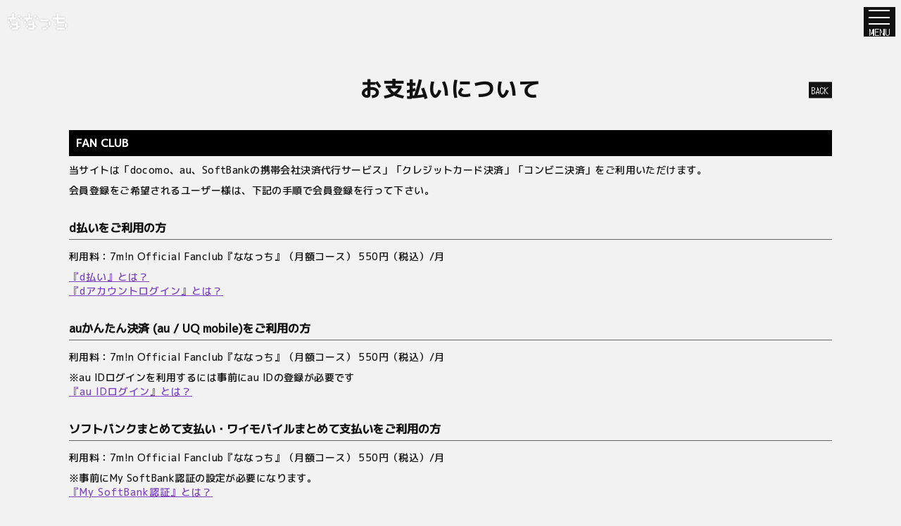

--- FILE ---
content_type: text/html; charset=utf-8
request_url: https://7minfc.net/about/payment
body_size: 9002
content:
<!DOCTYPE html>
<html lang="ja">
	<head prefix="og: http://ogp.me/ns# fb: http://ogp.me/ns/fb#">
		<!-- Google Tag Manager -->
		
<link rel="preload" as="script" href="https://www.googletagmanager.com/gtm.js?id=GTM-NWGNNZC">
<script>(function(w,d,s,l,i){w[l]=w[l]||[];w[l].push({'gtm.start':
new Date().getTime(),event:'gtm.js'});var f=d.getElementsByTagName(s)[0],
j=d.createElement(s),dl=l!='dataLayer'?'&l='+l:'';j.async=true;j.src=
'https://www.googletagmanager.com/gtm.js?id='+i+dl;f.parentNode.insertBefore(j,f);
})(window,document,'script','dataLayer','GTM-NWGNNZC');</script>
		<!-- End Google Tag Manager -->
		<meta charset="utf-8">
		<title>お支払いについて | 7m!n Official Fanclub『ななっち』 </title>
		<meta name="pinterest" content="nopin" description="申し訳ございません。ピンを保存することはお断りしております。" />
		<meta name="description" content="7m!n Official Fanclub『ななっち』です。ご入会いただいたあなたへ、他では見ることのできない7m!nをお届けします。 ">
		<meta name="keywords" content="7m!n,セブンミニット,火ノ宮 夕,水原 匡也,白金 倫太郎,木瀬 怜芽,宇佐美 健土,藤堂 伊月,日之出 莉玖">
		<meta name="viewport" content="width=device-width, initial-scale=1.0, minimum-scale=1.0, maximum-scale=5.0">
		<meta content="authenticity_token" name="csrf-param" />
<meta content="/+KQ8ZVvYfL2U7MhmaSzsdRDuol6zoG6tgkxGi0rEZk=" name="csrf-token" />
		<link href="/assets/7min/app/favicon-93bc7109446cf3f03082ab9c800b1845.png" rel="shortcut icon" type="image/vnd.microsoft.icon" />
		<link href="/assets/7min/app/application-12c7c5c983d26c8365de50ddb021cc88.css" media="all" rel="stylesheet" type="text/css" />
		  <script async src="https://www.googletagmanager.com/gtag/js?id=G-YXRQS2GBPZ"></script>
  <script>
    window.dataLayer = window.dataLayer || [];
    function gtag(){dataLayer.push(arguments);}
    gtag('js', new Date());

    gtag('config', 'G-YXRQS2GBPZ');
    gtag('event', 'custom_dimension', {
      'dimension': 'non_member',
      'send_to': 'G-YXRQS2GBPZ',
    });
  </script>

		<link rel="apple-touch-icon-precomposed" href="https://7minfc.net/assets/7min/app/apple-touch-icon.png" type="image/png" />
		<link rel="apple-touch-icon" href="https://7minfc.net/assets/7min/app/apple-touch-icon.png" />
		<meta property="og:site_name" content="7m!n Official Fanclub『ななっち』 ">
<meta property="og:locale" content="ja_JP">
<meta name="twitter:card" content="summary_large_image">
<meta name="twitter:domain" content="7minfc.net">
	<meta name="twitter:site" content="@7min_official">
	<meta name="twitter:creator" content="@7min_official">
	<meta property="fb:app_id" content="520104092596073">
	<meta property="og:type" content="website">
	<meta property="og:url" content="https://7minfc.net/about/payment">
	<meta name="twitter:url" content="https://7minfc.net/about/payment">
	<meta property="og:title" content="お支払いについて | 7m!n Official Fanclub『ななっち』 ">
	<meta name="twitter:title" content="お支払いについて | 7m!n Official Fanclub『ななっち』 ">
	<meta property="og:description" content="7m!n Official Fanclub『ななっち』です。ご入会いただいたあなたへ、他では見ることのできない7m!nをお届けします。 ">
	<meta name="twitter:description" content="7m!n Official Fanclub『ななっち』です。ご入会いただいたあなたへ、他では見ることのできない7m!nをお届けします。 ">
		<meta property="og:image" content="https://7minfc.net/assets/7min/app/ogp.png">
		<meta name="twitter:image" content="https://7minfc.net/assets/7min/app/ogp.png">


		
	</head>
	<body id="abouts" class="payment " ontouchstart="">

		<!-- Google Tag Manager -->
		
<noscript><iframe src="https://www.googletagmanager.com/ns.html?id=GTM-NWGNNZC" height="0" width="0" style="display:none;visibility:hidden"></iframe></noscript>
		<!-- End Google Tag Manager -->

			<script src="https://www.google.com/recaptcha/api.js" type="text/javascript"></script>


		<header id="header" class="header">
			<div class="site-logo">
				<h1>
								<a href="/"><img alt="ななっちロゴ" class="img-responsive logo" src="https://7minfc.net/s3/skiyaki/uploads/link/image/43951/logo.png" /></a>

				</h1>
			</div>

			<!-- 開閉用ボタン -->
			<div class="menu-icon-wrapper">
				<input id="menu" type="checkbox" name="menu" class="hidden-check-box hidden"/>
				<label for="menu" class="menu-icon modal-menu-btn" id="jsModalMenuBtn"><span>MENU</span></label>
			</div>

		</header>


		<nav id="modal-menu" class="modal-menu">
			<div class="modal-menu-inner">
				<section class="section-member-heading col-sm-7">
					<div class="inner">
						<div class="section-title">
							<h2>
											<img alt="ななっちロゴ" class="img-responsive logo" src="https://7minfc.net/s3/skiyaki/uploads/link/image/43951/logo.png" />

							</h2>
						</div>
						<aside class="about-membership">
							<a href="/about/membership">
								<p class="vertical-block text-center">
									<i class="fas fa-question-circle"></i>
									<span>ななっちとは?</span>
								</p>
</a>						</aside>
						<div class="auth-menu">
	<ul class="list-unstyled auth-menu-list">
			<li class="auth-menu-item login"><a href="/signin"><span>LOGIN</span></a></li>
			<li class="auth-menu-item join"><a href="/signup"><span>JOIN</span></a></li>
	</ul>
</div>

					</div>
				</section>
				<div class="modal-menu-wrapper col-sm-5">
					<section class="modal-menu-section menu-official">
						<ul class="list-unstyled official-menu-list" itemscope="itemscope" itemtype="http://www.schema.org/SiteNavigationElement">
	<li itemprop="name" class="free-menu-item">
		<a href="/updates" itemprop="url">
				<span class="menu-text">WHAT'S NEW</span>
</a>	</li>
	<li itemprop="name" class="free-menu-item">
		<a href="/contents/fcnews" itemprop="url">
				<span class="menu-text">FC NEWS</span>
</a>	</li>
				<li itemprop="name">
				<a href="https://7minfc.net/products" itemprop="url"><span>GOODS</span></a>
			</li>

</ul>
					</section>
					<section class="modal-menu-section menu-member">
						<div class="member-menu-wrap">
							<ul class="list-unstyled member-menu-list flex flex-wrap" itemscope="itemscope" itemtype="http://www.schema.org/SiteNavigationElement">
												<li itemprop="name" class="member-menu-item">
				<a href="/contents/note" itemprop="url">
					<span class="menu-text">NOTE</span>
</a>			</li>
			<li itemprop="name" class="member-menu-item">
				<a href="/group/gallery" itemprop="url">
					<span class="menu-text">GALLERY</span>
</a>			</li>
			<li itemprop="name" class="member-menu-item">
				<a href="/movies/categories/movie" itemprop="url">
					<span class="menu-text">MOVIE</span>
</a>			</li>
			<li itemprop="name" class="member-menu-item">
				<a href="/contents/ticket" itemprop="url">
					<span class="menu-text">TICKET</span>
</a>			</li>
			<li itemprop="name" class="member-menu-item">
				<a href="/contents/topics/live_streaming" itemprop="url">
					<span class="menu-text">LIVE STREAMING</span>
</a>			</li>
			<li itemprop="name" class="member-menu-item">
				<a href="/contents/yu" itemprop="url">
					<span class="menu-text">YU</span>
</a>			</li>
			<li itemprop="name" class="member-menu-item">
				<a href="/contents/kyoya" itemprop="url">
					<span class="menu-text">KYOYA</span>
</a>			</li>
			<li itemprop="name" class="member-menu-item">
				<a href="/contents/rintaro" itemprop="url">
					<span class="menu-text">RINTARO</span>
</a>			</li>
			<li itemprop="name" class="member-menu-item">
				<a href="/contents/ryoga" itemprop="url">
					<span class="menu-text">RYOGA</span>
</a>			</li>
			<li itemprop="name" class="member-menu-item">
				<a href="/contents/kento" itemprop="url">
					<span class="menu-text">KENTO</span>
</a>			</li>
			<li itemprop="name" class="member-menu-item">
				<a href="/contents/riku" itemprop="url">
					<span class="menu-text">RIKU</span>
</a>			</li>

							</ul>
						</div>
					</section>
				</div>
			</div>
		</nav>

		

		<main class="container">
			<section class="details-wrapper corner">
	<div class="corner-title">
		<h2 class="japanese">お支払いについて</h2>
		<div class="historyback hidden-xs">
	<a href="#" onclick="history.back(); return false;">BACK</a>
</div>
	</div>
	<div class="details">
					<h2 class="section-heading-l1" style="background-color: #000000;color: #ffffff;padding: 10px;margin: 30px 0 10px;font-size: 15.5px;"><b>FAN&nbsp;CLUB</b></h2>

<div class="section">
<p>当サイトは「docomo、au、SoftBankの携帯会社決済代行サービス」「クレジットカード決済」「コンビニ決済」をご利用いただけます。</p>

<p>会員登録をご希望されるユーザー様は、下記の手順で会員登録を行って下さい。</p>
</div>

<section class="section">
<h3 class="section-heading-l2">d払いをご利用の方</h3>

<p>利用料：7m!n&nbsp;Official&nbsp;Fanclub『ななっち』（月額コース）&nbsp;550円（税込）/月</p>

<p><a href="https://service.smt.docomo.ne.jp/keitai_payment/start.html" target="_blank">『d払い』とは？</a><br />
<a href="https://i.mydocomo.com/docomoid/dlogin/sp/index.html" target="_blank">『dアカウントログイン』とは？</a></p>
</section>

<section class="section">
<h3 class="section-heading-l2">auかんたん決済&nbsp;(au&nbsp;/&nbsp;UQ&nbsp;mobile)をご利用の方</h3>

<p>利用料：7m!n&nbsp;Official&nbsp;Fanclub『ななっち』（月額コース）&nbsp;550円（税込）/月</p>

<p>※au&nbsp;IDログインを利用するには事前にau&nbsp;IDの登録が必要です<br />
<a href="https://connect.auone.jp/net/id/sp/guide/id_guide/login.html" target="_blank">『au&nbsp;IDログイン』とは？</a></p>
</section>

<section class="section">
<h3 class="section-heading-l2">ソフトバンクまとめて支払い・ワイモバイルまとめて支払いをご利用の方</h3>

<p>利用料：7m!n&nbsp;Official&nbsp;Fanclub『ななっち』（月額コース）&nbsp;550円（税込）/月</p>

<p>※事前にMy&nbsp;SoftBank認証の設定が必要になります。<br />
<a href="http://mb.softbank.jp/mb/information/details/mysbauth.html" target="_blank">『My&nbsp;SoftBank認証』とは？</a></p>
</section>

<section class="section">
<h3 class="section-heading-l2">クレジットカード</h3>

<ul class="list-unstyled list-type disc">
	<li>利用料：7m!n&nbsp;Official&nbsp;Fanclub『ななっち』（月額コース）&nbsp;550円（税込）/月</li>
	<li>利用料：7m!n&nbsp;Official&nbsp;Fanclub『ななっち』（年会費コース）：5,500円（税込）/年、入会金：1,100円（税込）※入会金は2年目以降はかかりません。</li>
	<li>事務手数料：0円</li>
</ul>

<div class="available">
<p>利用可能なクレジットカード種類</p>

<div class="well well-sm creditcard" role="img">
								<img alt="AMEX" src="/assets/shared/creditcard/201706_amex-99184f2d65abeca31746a26be0881794.png" width="60">
								<img alt="DINERS CLUB" src="/assets/shared/creditcard/201706_diners-573404ce41d3f32aefdf0d475115da81.png" width="60">
								<img alt="JCB" src="/assets/shared/creditcard/201706_jcb-76cb5f5ee908e9525428a2f7ac38497b.png" width="60">
								<img alt="MASTER" src="/assets/shared/creditcard/201706_master-5160d804cd1f5dd876ae9d9682d9b88f.png" width="60">
								<img alt="VISA" src="/assets/shared/creditcard/201706_visa-2515786cbf39862c3071ec6aa7902d9c.png" width="60">
				</div>
</div>

<p>お支払い方法：決済方法入力画面にて、クレジットカード情報をご入力下さい。</p>

<div class="well well-sm" id="security-code">
<h4>セキュリティコードについて</h4>

<p>セキュリティコードとは、クレジットカード・デビットカードの不正使用防止のために利用される特殊なコードのことです。各クレジットカードの記載部分については以下を確認ください。</p>

<ul class="list-unstyled list-type disc">
	<li>VISA,MasterCard,JCB,ダイナースクラブは、クレジットカードの背面に記載されている３桁の番号<br />
	（メインのカード番号のすぐ右側にあります）</li>
	<li>アメリカンエキスプレスは、クレジットカードの前面に記載されている４桁の番号<br />
	（メインのカード番号の右上にあります）</li>
</ul>

<p>セキュリティーコードが分からない場合や判読できない場合は、カードに記載されている銀行またはクレジットカード会社へお問い合わせください。</p>
</div>

<section class="c-3d_secure">
<h5><strong>本人認証サービス「3Dセキュア2.0」による認証</strong></h5>

<p>インターネット上でのクレジットカード決済をより安全に行うためのサービスです。<br />
カード利用者の決済情報等を基にリスクベースの認証を行います。<br />
取引の大半は追加認証なしに認証が完了、高リスクと判断される取引にのみ、ワンタイムパスワード等の追加認証が行われます。<br />
本人認証の方法や、表示される本人認証画面の使い方は、カード会社により異なります。詳しくはカード発行会社にご確認ください。</p>

<div>
<div><small>※&nbsp;3Dセキュア2.0非対応のクレジットカードはご利用になれません。対応状況についてはカード発行会社にご確認ください。</small></div>

<div><small>※&nbsp;本人認証が完了しても、お客様のクレジットカードのご利用状況によっては与信が通らないことがあります。</small></div>
</div>
&nbsp;

<ul>
	<li><a href="https://www.mastercard.co.jp/ja-jp/personal/features-benefits/id-check.html" target="_blank">MasterCardをご利用の方</a></li>
	<li><a href="https://www.visa.co.jp/pay-with-visa/security/secure-online-shopping.html" target="_blank">VISAカードをご利用の方</a></li>
	<li><a href="https://www.jcb.co.jp/service/safe-secure/activity/jsecure/index.html" target="_blank">JCBカードをご利用の方</a></li>
	<li><a href="https://www.americanexpress.com/jp/security/safekey.html" target="_blank">アメリカン・エキスプレスカードをご利用の方</a></li>
	<li><a href="https://www.diners.co.jp/ja/usage/3d_secure.html" target="_blank">ダイナースクラブカードをご利用の方</a></li>
</ul>
</section>
</section>

<section class="section">
<h3 class="section-heading-l2">コンビニ支払い</h3>

<p>利用料：7m!n&nbsp;Official&nbsp;Fanclub『ななっち』（年会費コース）：5,500円（税込）/年、入会金：1,100円（税込）</p>

<p>▼利用可能なコンビニ種類</p>

<div class="well well-sm"><img alt="lawson" src="/s3/demo-skiyaki/uploads/ckeditor/pictures/91251/content_201706_lawson-a069a7eb4c85953b9b72ea9bcd82ed46.png" style="width: 60px;" />&nbsp;&nbsp;&nbsp;<img alt="familymart" src="/s3/demo-skiyaki/uploads/ckeditor/pictures/91254/content_201706_family-e3e7116b804340c796d518330a4edb21.png" style="width: 60px;" />&nbsp;&nbsp;&nbsp;&nbsp;&nbsp;<img alt="ministop" src="/s3/demo-skiyaki/uploads/ckeditor/pictures/91253/content_201706_ministop-1f8182c17a113cba6bcc7a5e8eda8abb.png" style="width: 60px;" />&nbsp;&nbsp;&nbsp;&nbsp;<img alt="seicomart" src="/s3/demo-skiyaki/uploads/ckeditor/pictures/91252/content_201706_seico-a3c732f9a4be6a8cc2eb3a8a2ecf53b6.png" style="width: 60px;" /></div>

<p>お支払い方法：お支払い期限までに、決済方法入力画面で選択したコンビニのいずれかにてお支払い下さい。</p>

<p><a href="https://info.gmopg.jp/customer-convenience-store/lawson/">ローソン</a>&nbsp;&nbsp;&nbsp;<a href="https://info.gmopg.jp/customer-convenience-store/familymart/">ファミリーマート</a>&nbsp;&nbsp;&nbsp;<a href="https://info.gmopg.jp/customer-convenience-store/ministop/">ミニストップ</a>&nbsp;&nbsp;&nbsp;<a href="https://info.gmopg.jp/customer-convenience-store/seicomart/">セイコーマート</a></p>

<p>注意：ご入金の確認が取れたお客様より順に、登録完了処理をさせて頂きます。お支払い期限を過ぎてしまった場合、お手数ですが再度申し込みをお願い致します。</p>
</section>

<h2 class="section-heading-l1" style="background-color: #000000;color: #ffffff;padding: 10px;margin: 30px 0 10px;font-size: 15.5px;"><b>GOODS</b></h2>

<section class="section">
<h3 class="section-heading-l2">クレジットカード</h3>

<ul class="list-unstyled list-type disc">
	<li>事務手数料：0円</li>
</ul>

<div class="available">
<p>利用可能なクレジットカード種類</p>

<div class="well well-sm creditcard"><img alt="AMEX" src="/s3/skiyaki/uploads/ckeditor/pictures/363423/content_201706_amex-9b129fac169ea1c1b875f2d97f1eec0a.png" style="width: 60px;" />&nbsp;<img alt="DINERS CLUB" src="/s3/skiyaki/uploads/ckeditor/pictures/363427/content_201706_diners-fb4dba383176f861c9daad7ddf552621.png" style="width: 60px;" />&nbsp;<img alt="JCB" src="/s3/skiyaki/uploads/ckeditor/pictures/363426/content_201706_jcb-607d0b17e69bcc88f7a255398a35a698.png" style="width: 60px;" />&nbsp;<img alt="MASTER" src="/s3/skiyaki/uploads/ckeditor/pictures/363424/content_201706_master-e6e2534e2bb99cb5fe4e983bd45c3f9e.png" style="width: 60px;" />&nbsp;<img alt="VISA" src="/s3/skiyaki/uploads/ckeditor/pictures/363425/content_201706_visa-658a63aaa9eb281a3612763e895444cf.png" style="width: 60px;" /></div>
</div>

<p>お支払い方法：決済方法入力画面にて、クレジットカード情報をご入力下さい。</p>

<div class="well well-sm" id="security-code">
<h4>セキュリティコードについて</h4>

<p>セキュリティコードとは、クレジットカード・デビットカードの不正使用防止のために利用される特殊なコードのことです。各クレジットカードの記載部分については以下を確認ください。</p>

<ul class="list-unstyled list-type disc">
	<li>VISA,MasterCard,JCB,ダイナースクラブは、クレジットカードの背面に記載されている３桁の番号<br />
	（メインのカード番号のすぐ右側にあります）</li>
	<li>アメリカンエキスプレスは、クレジットカードの前面に記載されている４桁の番号<br />
	（メインのカード番号の右上にあります）</li>
</ul>

<p>セキュリティーコードが分からない場合や判読できない場合は、カードに記載されている銀行またはクレジットカード会社へお問い合わせください。</p>
</div>

<section class="c-3d_secure">
<h5><strong>本人認証サービス「3Dセキュア2.0」による認証</strong></h5>

<p>インターネット上でのクレジットカード決済をより安全に行うためのサービスです。<br />
カード利用者の決済情報等を基にリスクベースの認証を行います。<br />
取引の大半は追加認証なしに認証が完了、高リスクと判断される取引にのみ、ワンタイムパスワード等の追加認証が行われます。<br />
本人認証の方法や、表示される本人認証画面の使い方は、カード会社により異なります。詳しくはカード発行会社にご確認ください。</p>

<div>
<div><small>※&nbsp;3Dセキュア2.0非対応のクレジットカードはご利用になれません。対応状況についてはカード発行会社にご確認ください。</small></div>

<div><small>※&nbsp;本人認証が完了しても、お客様のクレジットカードのご利用状況によっては与信が通らないことがあります。</small></div>
</div>
&nbsp;

<ul>
	<li><a href="https://www.mastercard.co.jp/ja-jp/personal/features-benefits/id-check.html" target="_blank">MasterCardをご利用の方</a></li>
	<li><a href="https://www.visa.co.jp/pay-with-visa/security/secure-online-shopping.html" target="_blank">VISAカードをご利用の方</a></li>
	<li><a href="https://www.jcb.co.jp/service/safe-secure/activity/jsecure/index.html" target="_blank">JCBカードをご利用の方</a></li>
	<li><a href="https://www.americanexpress.com/jp/security/safekey.html" target="_blank">アメリカン・エキスプレスカードをご利用の方</a></li>
	<li><a href="https://www.diners.co.jp/ja/usage/3d_secure.html" target="_blank">ダイナースクラブカードをご利用の方</a></li>
</ul>
</section>
</section>

<section class="section">
<h3 class="section-heading-l2">コンビニ支払い</h3>

<p>事務手数料：440円（税込）</p>

<p>▼利用可能なコンビニ種類</p>

<div class="well well-sm"><img alt="lawson" src="/s3/demo-skiyaki/uploads/ckeditor/pictures/91251/content_201706_lawson-a069a7eb4c85953b9b72ea9bcd82ed46.png" style="width: 60px;" />&nbsp;&nbsp;&nbsp;<img alt="familymart" src="/s3/demo-skiyaki/uploads/ckeditor/pictures/91254/content_201706_family-e3e7116b804340c796d518330a4edb21.png" style="width: 60px;" />&nbsp;&nbsp;&nbsp;&nbsp;&nbsp;<img alt="ministop" src="/s3/demo-skiyaki/uploads/ckeditor/pictures/91253/content_201706_ministop-1f8182c17a113cba6bcc7a5e8eda8abb.png" style="width: 60px;" />&nbsp;&nbsp;&nbsp;&nbsp;<img alt="seicomart" src="/s3/demo-skiyaki/uploads/ckeditor/pictures/91252/content_201706_seico-a3c732f9a4be6a8cc2eb3a8a2ecf53b6.png" style="width: 60px;" /></div>

<p>お支払い方法：お支払い期限までに、決済方法入力画面で選択したコンビニのいずれかにてお支払い下さい。</p>

<p><a href="https://info.gmopg.jp/customer-convenience-store/lawson/">ローソン</a>&nbsp;&nbsp;&nbsp;<a href="https://info.gmopg.jp/customer-convenience-store/familymart/">ファミリーマート</a>&nbsp;&nbsp;&nbsp;<a href="https://info.gmopg.jp/customer-convenience-store/ministop/">ミニストップ</a>&nbsp;&nbsp;&nbsp;<a href="https://info.gmopg.jp/customer-convenience-store/seicomart/">セイコーマート</a></p>

<p>注意：ご入金の確認が取れたお客様より順に、登録完了処理をさせて頂きます。お支払い期限を過ぎてしまった場合、お手数ですが再度申し込みをお願い致します。</p>
</section>


	</div>
</section>

		</main>

		<footer class="footer" id="footer">
			<a href="#header" class="scroll-top jsFooterAnimateElements"><img alt="7m!n Official Fanclub『ななっち』 " src="/assets/7min/app/arrow-7aee026f879c70b98aecc89dd5b08b0b.png" /></a>

			<section class="footer-menu container">
				<div class="footer-menu-list">
					<ul class="list-unstyled">
						<li><a href="/about/membership">当サイトについて</a></li>
						<li><a href="/about/account">アカウントについて</a></li>
							<li><a href="/about/payment">お支払いについて</a></li>
						<li><a href="/about/terms">利用規約</a></li>
						<li><a href="/about/privacy">個人情報保護方針</a></li>
							<li><a href="/about/law">特商法に基づく表示</a></li>
						<li><a href="/about/environment">推奨環境</a></li>
						<li><a href="/help">よくあるご質問</a></li>
					</ul>
				</div>
				<div class="text-center footer-text">
					<p>掲載されているすべてのコンテンツ<br class="visible-xs">(記事、画像、音声データ、映像データ等)の無断転載を禁じます。</p>
					<p class="copyright">&copy; 2026 7m!n All Rights Reserved. Powered by <a href="http://skiyaki.com">SKIYAKI Inc.</a></p>
					<div class="bitfan-link-btn">
	<a href="https://bitfan.id/" class="btn-bitfan" rel="noopener" target="_blank">
		<svg id="logo-bitfan" class="logo-bitfan" xmlns="http://www.w3.org/2000/svg" width="52.481" height="14.45" viewBox="0 0 52.481 14.45">
			<title>Bitfan</title>
			<g transform="translate(-92.791 519.698)">
				<path class="logo-bitfan-path01" d="M92.791-503.425V-516.2a.13.13,0,0,1,.128-.127h2.558a.128.128,0,0,1,.128.128v4.505a3.85,3.85,0,0,1,1.065-.532,4.062,4.062,0,0,1,1.339-.235,3.771,3.771,0,0,1,2.217.636,4.075,4.075,0,0,1,1.387,1.681,5.453,5.453,0,0,1,.479,2.3,4.658,4.658,0,0,1-.626,2.435,3.857,3.857,0,0,1-1.827,1.788,7.554,7.554,0,0,1-2.9.322H92.92A.12.12,0,0,1,92.791-503.425Zm2.814-4.73v2.641c.159.005.529.005.529.005h.78a2.572,2.572,0,0,0,1.72-.533,2.293,2.293,0,0,0,.625-1.7,3.284,3.284,0,0,0-.186-1.094,1.994,1.994,0,0,0-.586-.87,1.555,1.555,0,0,0-1.045-.342,1.739,1.739,0,0,0-1.387.518A2.028,2.028,0,0,0,95.6-508.156Z" transform="translate(0 -1.964)"/>
				<path class="logo-bitfan-path01" d="M196.937-498.856v-9.5a.128.128,0,0,1,.128-.128H199.6a.128.128,0,0,1,.128.13l0,.7a5.631,5.631,0,0,1,1.182-.587,5.1,5.1,0,0,1,1.515-.243,3.38,3.38,0,0,1,2.5.938,3.766,3.766,0,0,1,.938,2.775v5.918a.128.128,0,0,1-.128.128H203.18a.128.128,0,0,1-.128-.128v-5.335a1.921,1.921,0,0,0-.382-1.22,1.529,1.529,0,0,0-1.13-.5,1.627,1.627,0,0,0-1.325.551,1.889,1.889,0,0,0-.485,1.33v5.175a.128.128,0,0,1-.128.128h-2.538A.128.128,0,0,1,196.937-498.856Z" transform="translate(-60.594 -6.523)"/>
				<g transform="translate(104.124 -518.768)">
					<path class="logo-bitfan-path01" d="M120.124-498.032v-8.909a.129.129,0,0,1,.129-.129h2.556a.129.129,0,0,1,.128.129v8.909a.128.128,0,0,1-.128.128h-2.556A.129.129,0,0,1,120.124-498.032Z" transform="translate(-120.027 511.421)"/>
					<path class="logo-bitfan-path01" d="M121.392-517.475h0a1.5,1.5,0,0,0-1.5,1.5,1.5,1.5,0,0,0,1.5,1.5h0a1.5,1.5,0,0,0,1.5-1.5A1.5,1.5,0,0,0,121.392-517.475Z" transform="translate(-119.891 517.475)"/>
				</g>
				<path class="logo-bitfan-path01" d="M177.269-498.882l0-.666a4.233,4.233,0,0,1-2.783.8,4.208,4.208,0,0,1-1.362-.245,2.675,2.675,0,0,1-1.224-.872,2.657,2.657,0,0,1-.509-1.724,2.952,2.952,0,0,1,.558-1.823,3.436,3.436,0,0,1,1.518-1.127,5.785,5.785,0,0,1,2.155-.382c.326,0,.657.007.989.02a4.072,4.072,0,0,1,.657.059v-.2a1.067,1.067,0,0,0-.539-1.009,2.446,2.446,0,0,0-1.224-.3,4.446,4.446,0,0,0-1.548.235,5.2,5.2,0,0,0-.951.46.13.13,0,0,1-.178-.036l-1.017-1.517a.129.129,0,0,1,.028-.176,6.3,6.3,0,0,1,1.451-.759,7.322,7.322,0,0,1,2.606-.382,3.932,3.932,0,0,1,3.1,1.127,4.4,4.4,0,0,1,1,3.028v5.492a.13.13,0,0,1-.13.13H177.4A.129.129,0,0,1,177.269-498.882Zm0-3.455v-.745c-.066-.013-.189-.029-.373-.049a5.915,5.915,0,0,0-.627-.03,3.09,3.09,0,0,0-1.666.333,1.074,1.074,0,0,0-.49.941q0,1.137,1.372,1.137a2.019,2.019,0,0,0,1.224-.412A1.372,1.372,0,0,0,177.267-502.337Z" transform="translate(-45.73 -6.498)"/>
				<path class="logo-bitfan-path01" d="M158.821-514.417h-2.039V-515.7l0-.284a1.289,1.289,0,0,1,.352-.943,1.228,1.228,0,0,1,.934-.377l.751,0a.13.13,0,0,0,.13-.13v-2.137a.13.13,0,0,0-.13-.13h-1.084a4.212,4.212,0,0,0-1.8.4,3.389,3.389,0,0,0-1.407,1.221,3.773,3.773,0,0,0-.547,2.131v.4h0v1.132h-1.356a.129.129,0,0,0-.129.129v1.95a.129.129,0,0,0,.129.13h1.356v6.828a.129.129,0,0,0,.129.129h2.535a.129.129,0,0,0,.129-.129v-6.828h2.039a.13.13,0,0,0,.13-.129v-1.95A.13.13,0,0,0,158.821-514.417Z" transform="translate(-34.742)"/>
				<path class="logo-bitfan-path01" d="M138.7-504.387a.13.13,0,0,0-.13-.13h-1.181a.957.957,0,0,1-.83-.361,1.363,1.363,0,0,1-.264-.913v-3.276h2.235a.13.13,0,0,0,.129-.129v-1.95a.13.13,0,0,0-.13-.13H136.3v-2.88a.129.129,0,0,0-.13-.129h-2.555a.129.129,0,0,0-.129.129v2.88h-1.317a.129.129,0,0,0-.129.13v1.95a.129.129,0,0,0,.129.129h1.317v3.12a5.659,5.659,0,0,0,.322,1.994,2.671,2.671,0,0,0,1.084,1.349,3.806,3.806,0,0,0,2.071.489h1.611a.13.13,0,0,0,.13-.13Z" transform="translate(-22.835 -3.149)"/>
			</g>
		</svg>

</a></div>
				</div>
			</section>

		</footer>

		<!-- site_code=7min -->
		<script src="/assets/7min/app/application-af48b8f30718bddbd8aa4a62d906fbc6.js" type="text/javascript"></script>
		<script src="/assets/app/application_select_payment_type_form-47814d8c24b71831ca96a6510e21ddd9.js" type="text/javascript"></script>
		
		<script src="https://ajaxzip3.github.io/ajaxzip3.js"></script>
		<script src="https://d.line-scdn.net/r/web/social-plugin/js/thirdparty/loader.min.js" async="async" defer="defer"></script>
		<script async src="//platform.twitter.com/widgets.js" charset="utf-8"></script> 
		
<div id="fb-root"></div>
<script async defer crossorigin="anonymous" src="//connect.facebook.net/ja_JP/sdk.js#xfbml=1&version=v5.0&appId=520104092596073&autoLogAppEvents=1"></script>
		

	</body>
</html>


--- FILE ---
content_type: text/css
request_url: https://7minfc.net/assets/7min/app/application-12c7c5c983d26c8365de50ddb021cc88.css
body_size: 70520
content:
@charset "UTF-8";/*!
 *  Font Awesome 4.5.0 by @davegandy - http://fontawesome.io - @fontawesome
 *  License - http://fontawesome.io/license (Font: SIL OFL 1.1, CSS: MIT License)
 */@import url("//use.fontawesome.com/releases/v5.4.1/css/all.css");@import url("//fonts.googleapis.com/css2?family=M+PLUS+1p:wght@500&display=swap");@import url("//fonts.googleapis.com/css2?family=DotGothic16&display=swap");@import url("//use.fontawesome.com/releases/v5.9.0/css/all.css");@font-face{font-family:'FontAwesome';src:url("/assets/fontawesome-webfont-9e29af4203d997edcb50b93173af2062.eot?v=4.5.0");src:url("/assets/fontawesome-webfont-9e29af4203d997edcb50b93173af2062.eot?#iefix&v=4.5.0") format("embedded-opentype"),url("/assets/fontawesome-webfont-d772b0eecbf47725c050bf820b4f34c1.woff2?v=4.5.0") format("woff2"),url("/assets/fontawesome-webfont-1d1a4a1a1482c78e33164b8d3f70687f.woff?v=4.5.0") format("woff"),url("/assets/fontawesome-webfont-56ec9dad9f7ebf7f949d6a52a544497b.ttf?v=4.5.0") format("truetype"),url("/assets/fontawesome-webfont-a9adc1361fc864e2dcebbdb6362cef82.svg?v=4.5.0#fontawesomeregular") format("svg");font-weight:normal;font-style:normal}.fa{display:inline-block;font:normal normal normal 14px/1 FontAwesome;font-size:inherit;text-rendering:auto;-webkit-font-smoothing:antialiased;-moz-osx-font-smoothing:grayscale}.fa-lg{font-size:1.33333333em;line-height:0.75em;vertical-align:-15%}.fa-2x{font-size:2em}.fa-3x{font-size:3em}.fa-4x{font-size:4em}.fa-5x{font-size:5em}.fa-fw{width:1.28571429em;text-align:center}.fa-ul{padding-left:0;margin-left:2.14285714em;list-style-type:none}.fa-ul>li{position:relative}.fa-li{position:absolute;left:-2.14285714em;width:2.14285714em;top:0.14285714em;text-align:center}.fa-li.fa-lg{left:-1.85714286em}.fa-border{padding:.2em .25em .15em;border:solid 0.08em #eeeeee;border-radius:.1em}.fa-pull-left{float:left}.fa-pull-right{float:right}.fa.fa-pull-left{margin-right:.3em}.fa.fa-pull-right{margin-left:.3em}.pull-right{float:right}.pull-left{float:left}.fa.pull-left{margin-right:.3em}.fa.pull-right{margin-left:.3em}.fa-spin{-webkit-animation:fa-spin 2s infinite linear;animation:fa-spin 2s infinite linear}.fa-pulse{-webkit-animation:fa-spin 1s infinite steps(8);animation:fa-spin 1s infinite steps(8)}@-webkit-keyframes fa-spin{0%{-webkit-transform:rotate(0deg);transform:rotate(0deg)}100%{-webkit-transform:rotate(359deg);transform:rotate(359deg)}}@keyframes fa-spin{0%{-webkit-transform:rotate(0deg);transform:rotate(0deg)}100%{-webkit-transform:rotate(359deg);transform:rotate(359deg)}}.fa-rotate-90{filter:progid:DXImageTransform.Microsoft.BasicImage(rotation=1);-webkit-transform:rotate(90deg);-ms-transform:rotate(90deg);transform:rotate(90deg)}.fa-rotate-180{filter:progid:DXImageTransform.Microsoft.BasicImage(rotation=2);-webkit-transform:rotate(180deg);-ms-transform:rotate(180deg);transform:rotate(180deg)}.fa-rotate-270{filter:progid:DXImageTransform.Microsoft.BasicImage(rotation=3);-webkit-transform:rotate(270deg);-ms-transform:rotate(270deg);transform:rotate(270deg)}.fa-flip-horizontal{filter:progid:DXImageTransform.Microsoft.BasicImage(rotation=0, mirror=1);-webkit-transform:scale(-1, 1);-ms-transform:scale(-1, 1);transform:scale(-1, 1)}.fa-flip-vertical{filter:progid:DXImageTransform.Microsoft.BasicImage(rotation=2, mirror=1);-webkit-transform:scale(1, -1);-ms-transform:scale(1, -1);transform:scale(1, -1)}:root .fa-rotate-90,:root .fa-rotate-180,:root .fa-rotate-270,:root .fa-flip-horizontal,:root .fa-flip-vertical{filter:none}.fa-stack{position:relative;display:inline-block;width:2em;height:2em;line-height:2em;vertical-align:middle}.fa-stack-1x,.fa-stack-2x{position:absolute;left:0;width:100%;text-align:center}.fa-stack-1x{line-height:inherit}.fa-stack-2x{font-size:2em}.fa-inverse{color:#ffffff}.fa-glass:before{content:"\f000"}.fa-music:before{content:"\f001"}.fa-search:before{content:"\f002"}.fa-envelope-o:before{content:"\f003"}.fa-heart:before{content:"\f004"}.fa-star:before{content:"\f005"}.fa-star-o:before{content:"\f006"}.fa-user:before{content:"\f007"}.fa-film:before{content:"\f008"}.fa-th-large:before{content:"\f009"}.fa-th:before{content:"\f00a"}.fa-th-list:before{content:"\f00b"}.fa-check:before{content:"\f00c"}.fa-remove:before,.fa-close:before,.fa-times:before{content:"\f00d"}.fa-search-plus:before{content:"\f00e"}.fa-search-minus:before{content:"\f010"}.fa-power-off:before{content:"\f011"}.fa-signal:before{content:"\f012"}.fa-gear:before,.fa-cog:before{content:"\f013"}.fa-trash-o:before{content:"\f014"}.fa-home:before{content:"\f015"}.fa-file-o:before{content:"\f016"}.fa-clock-o:before{content:"\f017"}.fa-road:before{content:"\f018"}.fa-download:before{content:"\f019"}.fa-arrow-circle-o-down:before{content:"\f01a"}.fa-arrow-circle-o-up:before{content:"\f01b"}.fa-inbox:before{content:"\f01c"}.fa-play-circle-o:before{content:"\f01d"}.fa-rotate-right:before,.fa-repeat:before{content:"\f01e"}.fa-refresh:before{content:"\f021"}.fa-list-alt:before{content:"\f022"}.fa-lock:before{content:"\f023"}.fa-flag:before{content:"\f024"}.fa-headphones:before{content:"\f025"}.fa-volume-off:before{content:"\f026"}.fa-volume-down:before{content:"\f027"}.fa-volume-up:before{content:"\f028"}.fa-qrcode:before{content:"\f029"}.fa-barcode:before{content:"\f02a"}.fa-tag:before{content:"\f02b"}.fa-tags:before{content:"\f02c"}.fa-book:before{content:"\f02d"}.fa-bookmark:before{content:"\f02e"}.fa-print:before{content:"\f02f"}.fa-camera:before{content:"\f030"}.fa-font:before{content:"\f031"}.fa-bold:before{content:"\f032"}.fa-italic:before{content:"\f033"}.fa-text-height:before{content:"\f034"}.fa-text-width:before{content:"\f035"}.fa-align-left:before{content:"\f036"}.fa-align-center:before{content:"\f037"}.fa-align-right:before{content:"\f038"}.fa-align-justify:before{content:"\f039"}.fa-list:before{content:"\f03a"}.fa-dedent:before,.fa-outdent:before{content:"\f03b"}.fa-indent:before{content:"\f03c"}.fa-video-camera:before{content:"\f03d"}.fa-photo:before,.fa-image:before,.fa-picture-o:before{content:"\f03e"}.fa-pencil:before{content:"\f040"}.fa-map-marker:before{content:"\f041"}.fa-adjust:before{content:"\f042"}.fa-tint:before{content:"\f043"}.fa-edit:before,.fa-pencil-square-o:before{content:"\f044"}.fa-share-square-o:before{content:"\f045"}.fa-check-square-o:before{content:"\f046"}.fa-arrows:before{content:"\f047"}.fa-step-backward:before{content:"\f048"}.fa-fast-backward:before{content:"\f049"}.fa-backward:before{content:"\f04a"}.fa-play:before{content:"\f04b"}.fa-pause:before{content:"\f04c"}.fa-stop:before{content:"\f04d"}.fa-forward:before{content:"\f04e"}.fa-fast-forward:before{content:"\f050"}.fa-step-forward:before{content:"\f051"}.fa-eject:before{content:"\f052"}.fa-chevron-left:before{content:"\f053"}.fa-chevron-right:before{content:"\f054"}.fa-plus-circle:before{content:"\f055"}.fa-minus-circle:before{content:"\f056"}.fa-times-circle:before{content:"\f057"}.fa-check-circle:before{content:"\f058"}.fa-question-circle:before{content:"\f059"}.fa-info-circle:before{content:"\f05a"}.fa-crosshairs:before{content:"\f05b"}.fa-times-circle-o:before{content:"\f05c"}.fa-check-circle-o:before{content:"\f05d"}.fa-ban:before{content:"\f05e"}.fa-arrow-left:before{content:"\f060"}.fa-arrow-right:before{content:"\f061"}.fa-arrow-up:before{content:"\f062"}.fa-arrow-down:before{content:"\f063"}.fa-mail-forward:before,.fa-share:before{content:"\f064"}.fa-expand:before{content:"\f065"}.fa-compress:before{content:"\f066"}.fa-plus:before{content:"\f067"}.fa-minus:before{content:"\f068"}.fa-asterisk:before{content:"\f069"}.fa-exclamation-circle:before{content:"\f06a"}.fa-gift:before{content:"\f06b"}.fa-leaf:before{content:"\f06c"}.fa-fire:before{content:"\f06d"}.fa-eye:before{content:"\f06e"}.fa-eye-slash:before{content:"\f070"}.fa-warning:before,.fa-exclamation-triangle:before{content:"\f071"}.fa-plane:before{content:"\f072"}.fa-calendar:before{content:"\f073"}.fa-random:before{content:"\f074"}.fa-comment:before{content:"\f075"}.fa-magnet:before{content:"\f076"}.fa-chevron-up:before{content:"\f077"}.fa-chevron-down:before{content:"\f078"}.fa-retweet:before{content:"\f079"}.fa-shopping-cart:before{content:"\f07a"}.fa-folder:before{content:"\f07b"}.fa-folder-open:before{content:"\f07c"}.fa-arrows-v:before{content:"\f07d"}.fa-arrows-h:before{content:"\f07e"}.fa-bar-chart-o:before,.fa-bar-chart:before{content:"\f080"}.fa-twitter-square:before{content:"\f081"}.fa-facebook-square:before{content:"\f082"}.fa-camera-retro:before{content:"\f083"}.fa-key:before{content:"\f084"}.fa-gears:before,.fa-cogs:before{content:"\f085"}.fa-comments:before{content:"\f086"}.fa-thumbs-o-up:before{content:"\f087"}.fa-thumbs-o-down:before{content:"\f088"}.fa-star-half:before{content:"\f089"}.fa-heart-o:before{content:"\f08a"}.fa-sign-out:before{content:"\f08b"}.fa-linkedin-square:before{content:"\f08c"}.fa-thumb-tack:before{content:"\f08d"}.fa-external-link:before{content:"\f08e"}.fa-sign-in:before{content:"\f090"}.fa-trophy:before{content:"\f091"}.fa-github-square:before{content:"\f092"}.fa-upload:before{content:"\f093"}.fa-lemon-o:before{content:"\f094"}.fa-phone:before{content:"\f095"}.fa-square-o:before{content:"\f096"}.fa-bookmark-o:before{content:"\f097"}.fa-phone-square:before{content:"\f098"}.fa-twitter:before{content:"\f099"}.fa-facebook-f:before,.fa-facebook:before{content:"\f09a"}.fa-github:before{content:"\f09b"}.fa-unlock:before{content:"\f09c"}.fa-credit-card:before{content:"\f09d"}.fa-feed:before,.fa-rss:before{content:"\f09e"}.fa-hdd-o:before{content:"\f0a0"}.fa-bullhorn:before{content:"\f0a1"}.fa-bell:before{content:"\f0f3"}.fa-certificate:before{content:"\f0a3"}.fa-hand-o-right:before{content:"\f0a4"}.fa-hand-o-left:before{content:"\f0a5"}.fa-hand-o-up:before{content:"\f0a6"}.fa-hand-o-down:before{content:"\f0a7"}.fa-arrow-circle-left:before{content:"\f0a8"}.fa-arrow-circle-right:before{content:"\f0a9"}.fa-arrow-circle-up:before{content:"\f0aa"}.fa-arrow-circle-down:before{content:"\f0ab"}.fa-globe:before{content:"\f0ac"}.fa-wrench:before{content:"\f0ad"}.fa-tasks:before{content:"\f0ae"}.fa-filter:before{content:"\f0b0"}.fa-briefcase:before{content:"\f0b1"}.fa-arrows-alt:before{content:"\f0b2"}.fa-group:before,.fa-users:before{content:"\f0c0"}.fa-chain:before,.fa-link:before{content:"\f0c1"}.fa-cloud:before{content:"\f0c2"}.fa-flask:before{content:"\f0c3"}.fa-cut:before,.fa-scissors:before{content:"\f0c4"}.fa-copy:before,.fa-files-o:before{content:"\f0c5"}.fa-paperclip:before{content:"\f0c6"}.fa-save:before,.fa-floppy-o:before{content:"\f0c7"}.fa-square:before{content:"\f0c8"}.fa-navicon:before,.fa-reorder:before,.fa-bars:before{content:"\f0c9"}.fa-list-ul:before{content:"\f0ca"}.fa-list-ol:before{content:"\f0cb"}.fa-strikethrough:before{content:"\f0cc"}.fa-underline:before{content:"\f0cd"}.fa-table:before{content:"\f0ce"}.fa-magic:before{content:"\f0d0"}.fa-truck:before{content:"\f0d1"}.fa-pinterest:before{content:"\f0d2"}.fa-pinterest-square:before{content:"\f0d3"}.fa-google-plus-square:before{content:"\f0d4"}.fa-google-plus:before{content:"\f0d5"}.fa-money:before{content:"\f0d6"}.fa-caret-down:before{content:"\f0d7"}.fa-caret-up:before{content:"\f0d8"}.fa-caret-left:before{content:"\f0d9"}.fa-caret-right:before{content:"\f0da"}.fa-columns:before{content:"\f0db"}.fa-unsorted:before,.fa-sort:before{content:"\f0dc"}.fa-sort-down:before,.fa-sort-desc:before{content:"\f0dd"}.fa-sort-up:before,.fa-sort-asc:before{content:"\f0de"}.fa-envelope:before{content:"\f0e0"}.fa-linkedin:before{content:"\f0e1"}.fa-rotate-left:before,.fa-undo:before{content:"\f0e2"}.fa-legal:before,.fa-gavel:before{content:"\f0e3"}.fa-dashboard:before,.fa-tachometer:before{content:"\f0e4"}.fa-comment-o:before{content:"\f0e5"}.fa-comments-o:before{content:"\f0e6"}.fa-flash:before,.fa-bolt:before{content:"\f0e7"}.fa-sitemap:before{content:"\f0e8"}.fa-umbrella:before{content:"\f0e9"}.fa-paste:before,.fa-clipboard:before{content:"\f0ea"}.fa-lightbulb-o:before{content:"\f0eb"}.fa-exchange:before{content:"\f0ec"}.fa-cloud-download:before{content:"\f0ed"}.fa-cloud-upload:before{content:"\f0ee"}.fa-user-md:before{content:"\f0f0"}.fa-stethoscope:before{content:"\f0f1"}.fa-suitcase:before{content:"\f0f2"}.fa-bell-o:before{content:"\f0a2"}.fa-coffee:before{content:"\f0f4"}.fa-cutlery:before{content:"\f0f5"}.fa-file-text-o:before{content:"\f0f6"}.fa-building-o:before{content:"\f0f7"}.fa-hospital-o:before{content:"\f0f8"}.fa-ambulance:before{content:"\f0f9"}.fa-medkit:before{content:"\f0fa"}.fa-fighter-jet:before{content:"\f0fb"}.fa-beer:before{content:"\f0fc"}.fa-h-square:before{content:"\f0fd"}.fa-plus-square:before{content:"\f0fe"}.fa-angle-double-left:before{content:"\f100"}.fa-angle-double-right:before{content:"\f101"}.fa-angle-double-up:before{content:"\f102"}.fa-angle-double-down:before{content:"\f103"}.fa-angle-left:before{content:"\f104"}.fa-angle-right:before{content:"\f105"}.fa-angle-up:before{content:"\f106"}.fa-angle-down:before{content:"\f107"}.fa-desktop:before{content:"\f108"}.fa-laptop:before{content:"\f109"}.fa-tablet:before{content:"\f10a"}.fa-mobile-phone:before,.fa-mobile:before{content:"\f10b"}.fa-circle-o:before{content:"\f10c"}.fa-quote-left:before{content:"\f10d"}.fa-quote-right:before{content:"\f10e"}.fa-spinner:before{content:"\f110"}.fa-circle:before{content:"\f111"}.fa-mail-reply:before,.fa-reply:before{content:"\f112"}.fa-github-alt:before{content:"\f113"}.fa-folder-o:before{content:"\f114"}.fa-folder-open-o:before{content:"\f115"}.fa-smile-o:before{content:"\f118"}.fa-frown-o:before{content:"\f119"}.fa-meh-o:before{content:"\f11a"}.fa-gamepad:before{content:"\f11b"}.fa-keyboard-o:before{content:"\f11c"}.fa-flag-o:before{content:"\f11d"}.fa-flag-checkered:before{content:"\f11e"}.fa-terminal:before{content:"\f120"}.fa-code:before{content:"\f121"}.fa-mail-reply-all:before,.fa-reply-all:before{content:"\f122"}.fa-star-half-empty:before,.fa-star-half-full:before,.fa-star-half-o:before{content:"\f123"}.fa-location-arrow:before{content:"\f124"}.fa-crop:before{content:"\f125"}.fa-code-fork:before{content:"\f126"}.fa-unlink:before,.fa-chain-broken:before{content:"\f127"}.fa-question:before{content:"\f128"}.fa-info:before{content:"\f129"}.fa-exclamation:before{content:"\f12a"}.fa-superscript:before{content:"\f12b"}.fa-subscript:before{content:"\f12c"}.fa-eraser:before{content:"\f12d"}.fa-puzzle-piece:before{content:"\f12e"}.fa-microphone:before{content:"\f130"}.fa-microphone-slash:before{content:"\f131"}.fa-shield:before{content:"\f132"}.fa-calendar-o:before{content:"\f133"}.fa-fire-extinguisher:before{content:"\f134"}.fa-rocket:before{content:"\f135"}.fa-maxcdn:before{content:"\f136"}.fa-chevron-circle-left:before{content:"\f137"}.fa-chevron-circle-right:before{content:"\f138"}.fa-chevron-circle-up:before{content:"\f139"}.fa-chevron-circle-down:before{content:"\f13a"}.fa-html5:before{content:"\f13b"}.fa-css3:before{content:"\f13c"}.fa-anchor:before{content:"\f13d"}.fa-unlock-alt:before{content:"\f13e"}.fa-bullseye:before{content:"\f140"}.fa-ellipsis-h:before{content:"\f141"}.fa-ellipsis-v:before{content:"\f142"}.fa-rss-square:before{content:"\f143"}.fa-play-circle:before{content:"\f144"}.fa-ticket:before{content:"\f145"}.fa-minus-square:before{content:"\f146"}.fa-minus-square-o:before{content:"\f147"}.fa-level-up:before{content:"\f148"}.fa-level-down:before{content:"\f149"}.fa-check-square:before{content:"\f14a"}.fa-pencil-square:before{content:"\f14b"}.fa-external-link-square:before{content:"\f14c"}.fa-share-square:before{content:"\f14d"}.fa-compass:before{content:"\f14e"}.fa-toggle-down:before,.fa-caret-square-o-down:before{content:"\f150"}.fa-toggle-up:before,.fa-caret-square-o-up:before{content:"\f151"}.fa-toggle-right:before,.fa-caret-square-o-right:before{content:"\f152"}.fa-euro:before,.fa-eur:before{content:"\f153"}.fa-gbp:before{content:"\f154"}.fa-dollar:before,.fa-usd:before{content:"\f155"}.fa-rupee:before,.fa-inr:before{content:"\f156"}.fa-cny:before,.fa-rmb:before,.fa-yen:before,.fa-jpy:before{content:"\f157"}.fa-ruble:before,.fa-rouble:before,.fa-rub:before{content:"\f158"}.fa-won:before,.fa-krw:before{content:"\f159"}.fa-bitcoin:before,.fa-btc:before{content:"\f15a"}.fa-file:before{content:"\f15b"}.fa-file-text:before{content:"\f15c"}.fa-sort-alpha-asc:before{content:"\f15d"}.fa-sort-alpha-desc:before{content:"\f15e"}.fa-sort-amount-asc:before{content:"\f160"}.fa-sort-amount-desc:before{content:"\f161"}.fa-sort-numeric-asc:before{content:"\f162"}.fa-sort-numeric-desc:before{content:"\f163"}.fa-thumbs-up:before{content:"\f164"}.fa-thumbs-down:before{content:"\f165"}.fa-youtube-square:before{content:"\f166"}.fa-youtube:before{content:"\f167"}.fa-xing:before{content:"\f168"}.fa-xing-square:before{content:"\f169"}.fa-youtube-play:before{content:"\f16a"}.fa-dropbox:before{content:"\f16b"}.fa-stack-overflow:before{content:"\f16c"}.fa-instagram:before{content:"\f16d"}.fa-flickr:before{content:"\f16e"}.fa-adn:before{content:"\f170"}.fa-bitbucket:before{content:"\f171"}.fa-bitbucket-square:before{content:"\f172"}.fa-tumblr:before{content:"\f173"}.fa-tumblr-square:before{content:"\f174"}.fa-long-arrow-down:before{content:"\f175"}.fa-long-arrow-up:before{content:"\f176"}.fa-long-arrow-left:before{content:"\f177"}.fa-long-arrow-right:before{content:"\f178"}.fa-apple:before{content:"\f179"}.fa-windows:before{content:"\f17a"}.fa-android:before{content:"\f17b"}.fa-linux:before{content:"\f17c"}.fa-dribbble:before{content:"\f17d"}.fa-skype:before{content:"\f17e"}.fa-foursquare:before{content:"\f180"}.fa-trello:before{content:"\f181"}.fa-female:before{content:"\f182"}.fa-male:before{content:"\f183"}.fa-gittip:before,.fa-gratipay:before{content:"\f184"}.fa-sun-o:before{content:"\f185"}.fa-moon-o:before{content:"\f186"}.fa-archive:before{content:"\f187"}.fa-bug:before{content:"\f188"}.fa-vk:before{content:"\f189"}.fa-weibo:before{content:"\f18a"}.fa-renren:before{content:"\f18b"}.fa-pagelines:before{content:"\f18c"}.fa-stack-exchange:before{content:"\f18d"}.fa-arrow-circle-o-right:before{content:"\f18e"}.fa-arrow-circle-o-left:before{content:"\f190"}.fa-toggle-left:before,.fa-caret-square-o-left:before{content:"\f191"}.fa-dot-circle-o:before{content:"\f192"}.fa-wheelchair:before{content:"\f193"}.fa-vimeo-square:before{content:"\f194"}.fa-turkish-lira:before,.fa-try:before{content:"\f195"}.fa-plus-square-o:before{content:"\f196"}.fa-space-shuttle:before{content:"\f197"}.fa-slack:before{content:"\f198"}.fa-envelope-square:before{content:"\f199"}.fa-wordpress:before{content:"\f19a"}.fa-openid:before{content:"\f19b"}.fa-institution:before,.fa-bank:before,.fa-university:before{content:"\f19c"}.fa-mortar-board:before,.fa-graduation-cap:before{content:"\f19d"}.fa-yahoo:before{content:"\f19e"}.fa-google:before{content:"\f1a0"}.fa-reddit:before{content:"\f1a1"}.fa-reddit-square:before{content:"\f1a2"}.fa-stumbleupon-circle:before{content:"\f1a3"}.fa-stumbleupon:before{content:"\f1a4"}.fa-delicious:before{content:"\f1a5"}.fa-digg:before{content:"\f1a6"}.fa-pied-piper:before{content:"\f1a7"}.fa-pied-piper-alt:before{content:"\f1a8"}.fa-drupal:before{content:"\f1a9"}.fa-joomla:before{content:"\f1aa"}.fa-language:before{content:"\f1ab"}.fa-fax:before{content:"\f1ac"}.fa-building:before{content:"\f1ad"}.fa-child:before{content:"\f1ae"}.fa-paw:before{content:"\f1b0"}.fa-spoon:before{content:"\f1b1"}.fa-cube:before{content:"\f1b2"}.fa-cubes:before{content:"\f1b3"}.fa-behance:before{content:"\f1b4"}.fa-behance-square:before{content:"\f1b5"}.fa-steam:before{content:"\f1b6"}.fa-steam-square:before{content:"\f1b7"}.fa-recycle:before{content:"\f1b8"}.fa-automobile:before,.fa-car:before{content:"\f1b9"}.fa-cab:before,.fa-taxi:before{content:"\f1ba"}.fa-tree:before{content:"\f1bb"}.fa-spotify:before{content:"\f1bc"}.fa-deviantart:before{content:"\f1bd"}.fa-soundcloud:before{content:"\f1be"}.fa-database:before{content:"\f1c0"}.fa-file-pdf-o:before{content:"\f1c1"}.fa-file-word-o:before{content:"\f1c2"}.fa-file-excel-o:before{content:"\f1c3"}.fa-file-powerpoint-o:before{content:"\f1c4"}.fa-file-photo-o:before,.fa-file-picture-o:before,.fa-file-image-o:before{content:"\f1c5"}.fa-file-zip-o:before,.fa-file-archive-o:before{content:"\f1c6"}.fa-file-sound-o:before,.fa-file-audio-o:before{content:"\f1c7"}.fa-file-movie-o:before,.fa-file-video-o:before{content:"\f1c8"}.fa-file-code-o:before{content:"\f1c9"}.fa-vine:before{content:"\f1ca"}.fa-codepen:before{content:"\f1cb"}.fa-jsfiddle:before{content:"\f1cc"}.fa-life-bouy:before,.fa-life-buoy:before,.fa-life-saver:before,.fa-support:before,.fa-life-ring:before{content:"\f1cd"}.fa-circle-o-notch:before{content:"\f1ce"}.fa-ra:before,.fa-rebel:before{content:"\f1d0"}.fa-ge:before,.fa-empire:before{content:"\f1d1"}.fa-git-square:before{content:"\f1d2"}.fa-git:before{content:"\f1d3"}.fa-y-combinator-square:before,.fa-yc-square:before,.fa-hacker-news:before{content:"\f1d4"}.fa-tencent-weibo:before{content:"\f1d5"}.fa-qq:before{content:"\f1d6"}.fa-wechat:before,.fa-weixin:before{content:"\f1d7"}.fa-send:before,.fa-paper-plane:before{content:"\f1d8"}.fa-send-o:before,.fa-paper-plane-o:before{content:"\f1d9"}.fa-history:before{content:"\f1da"}.fa-circle-thin:before{content:"\f1db"}.fa-header:before{content:"\f1dc"}.fa-paragraph:before{content:"\f1dd"}.fa-sliders:before{content:"\f1de"}.fa-share-alt:before{content:"\f1e0"}.fa-share-alt-square:before{content:"\f1e1"}.fa-bomb:before{content:"\f1e2"}.fa-soccer-ball-o:before,.fa-futbol-o:before{content:"\f1e3"}.fa-tty:before{content:"\f1e4"}.fa-binoculars:before{content:"\f1e5"}.fa-plug:before{content:"\f1e6"}.fa-slideshare:before{content:"\f1e7"}.fa-twitch:before{content:"\f1e8"}.fa-yelp:before{content:"\f1e9"}.fa-newspaper-o:before{content:"\f1ea"}.fa-wifi:before{content:"\f1eb"}.fa-calculator:before{content:"\f1ec"}.fa-paypal:before{content:"\f1ed"}.fa-google-wallet:before{content:"\f1ee"}.fa-cc-visa:before{content:"\f1f0"}.fa-cc-mastercard:before{content:"\f1f1"}.fa-cc-discover:before{content:"\f1f2"}.fa-cc-amex:before{content:"\f1f3"}.fa-cc-paypal:before{content:"\f1f4"}.fa-cc-stripe:before{content:"\f1f5"}.fa-bell-slash:before{content:"\f1f6"}.fa-bell-slash-o:before{content:"\f1f7"}.fa-trash:before{content:"\f1f8"}.fa-copyright:before{content:"\f1f9"}.fa-at:before{content:"\f1fa"}.fa-eyedropper:before{content:"\f1fb"}.fa-paint-brush:before{content:"\f1fc"}.fa-birthday-cake:before{content:"\f1fd"}.fa-area-chart:before{content:"\f1fe"}.fa-pie-chart:before{content:"\f200"}.fa-line-chart:before{content:"\f201"}.fa-lastfm:before{content:"\f202"}.fa-lastfm-square:before{content:"\f203"}.fa-toggle-off:before{content:"\f204"}.fa-toggle-on:before{content:"\f205"}.fa-bicycle:before{content:"\f206"}.fa-bus:before{content:"\f207"}.fa-ioxhost:before{content:"\f208"}.fa-angellist:before{content:"\f209"}.fa-cc:before{content:"\f20a"}.fa-shekel:before,.fa-sheqel:before,.fa-ils:before{content:"\f20b"}.fa-meanpath:before{content:"\f20c"}.fa-buysellads:before{content:"\f20d"}.fa-connectdevelop:before{content:"\f20e"}.fa-dashcube:before{content:"\f210"}.fa-forumbee:before{content:"\f211"}.fa-leanpub:before{content:"\f212"}.fa-sellsy:before{content:"\f213"}.fa-shirtsinbulk:before{content:"\f214"}.fa-simplybuilt:before{content:"\f215"}.fa-skyatlas:before{content:"\f216"}.fa-cart-plus:before{content:"\f217"}.fa-cart-arrow-down:before{content:"\f218"}.fa-diamond:before{content:"\f219"}.fa-ship:before{content:"\f21a"}.fa-user-secret:before{content:"\f21b"}.fa-motorcycle:before{content:"\f21c"}.fa-street-view:before{content:"\f21d"}.fa-heartbeat:before{content:"\f21e"}.fa-venus:before{content:"\f221"}.fa-mars:before{content:"\f222"}.fa-mercury:before{content:"\f223"}.fa-intersex:before,.fa-transgender:before{content:"\f224"}.fa-transgender-alt:before{content:"\f225"}.fa-venus-double:before{content:"\f226"}.fa-mars-double:before{content:"\f227"}.fa-venus-mars:before{content:"\f228"}.fa-mars-stroke:before{content:"\f229"}.fa-mars-stroke-v:before{content:"\f22a"}.fa-mars-stroke-h:before{content:"\f22b"}.fa-neuter:before{content:"\f22c"}.fa-genderless:before{content:"\f22d"}.fa-facebook-official:before{content:"\f230"}.fa-pinterest-p:before{content:"\f231"}.fa-whatsapp:before{content:"\f232"}.fa-server:before{content:"\f233"}.fa-user-plus:before{content:"\f234"}.fa-user-times:before{content:"\f235"}.fa-hotel:before,.fa-bed:before{content:"\f236"}.fa-viacoin:before{content:"\f237"}.fa-train:before{content:"\f238"}.fa-subway:before{content:"\f239"}.fa-medium:before{content:"\f23a"}.fa-yc:before,.fa-y-combinator:before{content:"\f23b"}.fa-optin-monster:before{content:"\f23c"}.fa-opencart:before{content:"\f23d"}.fa-expeditedssl:before{content:"\f23e"}.fa-battery-4:before,.fa-battery-full:before{content:"\f240"}.fa-battery-3:before,.fa-battery-three-quarters:before{content:"\f241"}.fa-battery-2:before,.fa-battery-half:before{content:"\f242"}.fa-battery-1:before,.fa-battery-quarter:before{content:"\f243"}.fa-battery-0:before,.fa-battery-empty:before{content:"\f244"}.fa-mouse-pointer:before{content:"\f245"}.fa-i-cursor:before{content:"\f246"}.fa-object-group:before{content:"\f247"}.fa-object-ungroup:before{content:"\f248"}.fa-sticky-note:before{content:"\f249"}.fa-sticky-note-o:before{content:"\f24a"}.fa-cc-jcb:before{content:"\f24b"}.fa-cc-diners-club:before{content:"\f24c"}.fa-clone:before{content:"\f24d"}.fa-balance-scale:before{content:"\f24e"}.fa-hourglass-o:before{content:"\f250"}.fa-hourglass-1:before,.fa-hourglass-start:before{content:"\f251"}.fa-hourglass-2:before,.fa-hourglass-half:before{content:"\f252"}.fa-hourglass-3:before,.fa-hourglass-end:before{content:"\f253"}.fa-hourglass:before{content:"\f254"}.fa-hand-grab-o:before,.fa-hand-rock-o:before{content:"\f255"}.fa-hand-stop-o:before,.fa-hand-paper-o:before{content:"\f256"}.fa-hand-scissors-o:before{content:"\f257"}.fa-hand-lizard-o:before{content:"\f258"}.fa-hand-spock-o:before{content:"\f259"}.fa-hand-pointer-o:before{content:"\f25a"}.fa-hand-peace-o:before{content:"\f25b"}.fa-trademark:before{content:"\f25c"}.fa-registered:before{content:"\f25d"}.fa-creative-commons:before{content:"\f25e"}.fa-gg:before{content:"\f260"}.fa-gg-circle:before{content:"\f261"}.fa-tripadvisor:before{content:"\f262"}.fa-odnoklassniki:before{content:"\f263"}.fa-odnoklassniki-square:before{content:"\f264"}.fa-get-pocket:before{content:"\f265"}.fa-wikipedia-w:before{content:"\f266"}.fa-safari:before{content:"\f267"}.fa-chrome:before{content:"\f268"}.fa-firefox:before{content:"\f269"}.fa-opera:before{content:"\f26a"}.fa-internet-explorer:before{content:"\f26b"}.fa-tv:before,.fa-television:before{content:"\f26c"}.fa-contao:before{content:"\f26d"}.fa-500px:before{content:"\f26e"}.fa-amazon:before{content:"\f270"}.fa-calendar-plus-o:before{content:"\f271"}.fa-calendar-minus-o:before{content:"\f272"}.fa-calendar-times-o:before{content:"\f273"}.fa-calendar-check-o:before{content:"\f274"}.fa-industry:before{content:"\f275"}.fa-map-pin:before{content:"\f276"}.fa-map-signs:before{content:"\f277"}.fa-map-o:before{content:"\f278"}.fa-map:before{content:"\f279"}.fa-commenting:before{content:"\f27a"}.fa-commenting-o:before{content:"\f27b"}.fa-houzz:before{content:"\f27c"}.fa-vimeo:before{content:"\f27d"}.fa-black-tie:before{content:"\f27e"}.fa-fonticons:before{content:"\f280"}.fa-reddit-alien:before{content:"\f281"}.fa-edge:before{content:"\f282"}.fa-credit-card-alt:before{content:"\f283"}.fa-codiepie:before{content:"\f284"}.fa-modx:before{content:"\f285"}.fa-fort-awesome:before{content:"\f286"}.fa-usb:before{content:"\f287"}.fa-product-hunt:before{content:"\f288"}.fa-mixcloud:before{content:"\f289"}.fa-scribd:before{content:"\f28a"}.fa-pause-circle:before{content:"\f28b"}.fa-pause-circle-o:before{content:"\f28c"}.fa-stop-circle:before{content:"\f28d"}.fa-stop-circle-o:before{content:"\f28e"}.fa-shopping-bag:before{content:"\f290"}.fa-shopping-basket:before{content:"\f291"}.fa-hashtag:before{content:"\f292"}.fa-bluetooth:before{content:"\f293"}.fa-bluetooth-b:before{content:"\f294"}.fa-percent:before{content:"\f295"}[style*="56.25"]{position:relative}[style*="56.25"] [id^="ulizaplayer"]{position:absolute;top:0;left:0}.bitfan-link-btn{margin-top:15px;text-align:center}.bitfan-link-btn .btn-bitfan{background-color:#fff;border:1px solid #000;display:inline-block;height:30px;position:relative;width:96px;-webkit-border-radius:0;-moz-border-radius:0;-ms-border-radius:0;-o-border-radius:0;border-radius:0;-webkit-transition:all 0.3s;-moz-transition:all 0.3s;-o-transition:all 0.3s;transition:all 0.3s}.bitfan-link-btn .btn-bitfan:hover{opacity:1;-webkit-transform:scale(1.05);-moz-transform:scale(1.05);-ms-transform:scale(1.05);-o-transform:scale(1.05);transform:scale(1.05)}.bitfan-link-btn .btn-bitfan:hover *{opacity:1}.bitfan-link-btn .logo-bitfan{position:absolute;top:50%;left:50%;height:20px;-webkit-transform:translate(-50%, -50%);-moz-transform:translate(-50%, -50%);-ms-transform:translate(-50%, -50%);-o-transform:translate(-50%, -50%);transform:translate(-50%, -50%)}.panel-bitfan{color:#5a5a5a}.panel-bitfan .bitfan-attention{font-size:1.3rem}.panel-bitfan .bitfan-help-list a{letter-spacing:0.05em;margin-right:-0.05em;color:inherit;text-decoration:underline}.panel-bitfan .bitfan-help-icon{margin-right:0.25em}.panel-bitfan .alternative-text{font-size:14px;font-weight:bold;margin-bottom:0;text-align:center}.panel-bitfan .btn-bitfan{background-color:#f1f0f0;border:1px solid #ddd;border-radius:40px;padding:16px;letter-spacing:0.025em;margin-right:-0.025em;-webkit-transition:all 0.3s;-moz-transition:all 0.3s;-o-transition:all 0.3s;transition:all 0.3s}.panel-bitfan .btn-bitfan .btn-bitfan-icon{display:inline-block;height:20px;width:20px;vertical-align:middle}.panel-bitfan .btn-bitfan span{font-size:1.6rem;vertical-align:middle;color:#323131;font-weight:bold;line-height:1;display:inline-block}.panel-bitfan .btn-bitfan:hover,.panel-bitfan .btn-bitfan:focus,.panel-bitfan .btn-bitfan:active{background-color:#e5e3e3;opacity:1}.panel.panel-user .btn.btn-bitfan-dashboard{border:1px solid #000;background-color:#000;color:#fff;border-radius:16px;line-height:1.5;margin-bottom:7px}.panel.panel-user .btn.btn-bitfan-dashboard:hover{background-color:#fff;color:#000}.panel.panel-user .btn-bitfan-dashboard{-webkit-transition:all 0.3s;-moz-transition:all 0.3s;-o-transition:all 0.3s;transition:all 0.3s}.panel.panel-user .btn-bitfan-dashboard+.btn-bitfan-dashboard{margin-left:3px}@media (min-width: 768px){.panel.panel-user .btn-bitfan-dashboard{margin-bottom:0}}.list-share-btns-wrap .list-share-btns{display:-webkit-box;display:-webkit-flex;display:-ms-flexbox;display:flex;-ms-flex-wrap:wrap;flex-wrap:wrap;-webkit-flex-wrap:wrap;box-align:start;align-items:flex-start;-webkit-align-items:flex-start;-ms-flex-align:start}.list-share-btns-wrap .list-share-btns.justify-start{-webkit-box-pack:start;justify-content:flex-start;-webkit-justify-content:flex-start;-ms-flex-pack:start}.list-share-btns-wrap .list-share-btns.justify-center{-webkit-box-pack:center;justify-content:center;-webkit-justify-content:center;-ms-flex-pack:center}.list-share-btns-wrap .list-share-btns.justify-end{-webkit-box-pack:end;justify-content:flex-end;-webkit-justify-content:flex-end;-ms-flex-pack:end}.list-share-btns-wrap .list-share-btns-item{padding:0 8px 0 0}.list-share-btns-wrap .list-share-btns-item:last-child{padding-right:0}#abouts .gmo_payment_notice{list-style:inherit;padding:21px 14px 21px 28px;margin:14px auto}#abouts .gmo_payment_notice li{padding-bottom:10px}#abouts .c-3d_secure h5 strong{border:1px solid #666;display:inline-block;margin-bottom:14px;padding:4px 6px}#abouts .c-3d_secure ul{line-height:1.6;padding-left:21px}#abouts .list-type,.corner-same-abouts .list-type{margin:10px;padding-left:18px}#abouts .list-type.decimal,.corner-same-abouts .list-type.decimal{list-style-type:decimal}#abouts .list-type.disc,.corner-same-abouts .list-type.disc{list-style-type:disc}#abouts .abouts-section,.corner-same-abouts .abouts-section{margin-bottom:21px;word-break:break-word}#abouts .abouts-section .section-heading-l1,.corner-same-abouts .abouts-section .section-heading-l1{background-color:#000;color:#fff;font-size:16px;font-weight:bold;margin-bottom:14px;padding:7px 14px;-webkit-border-radius:3px;-moz-border-radius:3px;-ms-border-radius:3px;-o-border-radius:3px;border-radius:3px}#abouts .abouts-section .list-cvs li,.corner-same-abouts .abouts-section .list-cvs li{vertical-align:middle}#abouts .section,.corner-same-abouts .section{margin-bottom:35px}#abouts .section a:not(.btn),.corner-same-abouts .section a:not(.btn){text-decoration:underline}#abouts .section>ul,#abouts .section>ol,.corner-same-abouts .section>ul,.corner-same-abouts .section>ol{margin:14px 0 0 7px}#abouts .section>ul.gmo_payment_notice,#abouts .section>ol.gmo_payment_notice,.corner-same-abouts .section>ul.gmo_payment_notice,.corner-same-abouts .section>ol.gmo_payment_notice{margin-left:0;margin-bottom:14px}#abouts .section>ul>li,#abouts .section>ol>li,.corner-same-abouts .section>ul>li,.corner-same-abouts .section>ol>li{margin-bottom:7px}#abouts .section>ul>li ul,#abouts .section>ul>li ol,#abouts .section>ol>li ul,#abouts .section>ol>li ol,.corner-same-abouts .section>ul>li ul,.corner-same-abouts .section>ul>li ol,.corner-same-abouts .section>ol>li ul,.corner-same-abouts .section>ol>li ol{margin:14px 0 0 7px}#abouts .section .section-heading-l2,.corner-same-abouts .section .section-heading-l2{border-bottom:1px solid #666;font-size:14px;font-weight:bold;margin-bottom:14px;padding-bottom:7px}@media (min-width: 768px){#abouts .section .section-heading-l2,.corner-same-abouts .section .section-heading-l2{font-size:16px}}#abouts .section .section-heading-l3,.corner-same-abouts .section .section-heading-l3{font-size:12px;font-weight:bold}@media (min-width: 768px){#abouts .section .section-heading-l3,.corner-same-abouts .section .section-heading-l3{font-size:14px}}#abouts .section:last-child,.corner-same-abouts .section:last-child{margin-bottom:0}#abouts .section-inner,.corner-same-abouts .section-inner{padding:7px}#abouts .section-inner>ul,#abouts .section-inner>ol,.corner-same-abouts .section-inner>ul,.corner-same-abouts .section-inner>ol{margin:14px 0 0 7px}#abouts .section-inner>ul>li,#abouts .section-inner>ol>li,.corner-same-abouts .section-inner>ul>li,.corner-same-abouts .section-inner>ol>li{margin-bottom:7px}#abouts .section-inner>ul>li ul,#abouts .section-inner>ul>li ol,#abouts .section-inner>ol>li ul,#abouts .section-inner>ol>li ol,.corner-same-abouts .section-inner>ul>li ul,.corner-same-abouts .section-inner>ul>li ol,.corner-same-abouts .section-inner>ol>li ul,.corner-same-abouts .section-inner>ol>li ol{margin-left:7px}#abouts .section-inner:last-child,.corner-same-abouts .section-inner:last-child{margin-bottom:0}#abouts.terms .section>ul,#abouts.terms .section>ol,.corner-same-abouts.terms .section>ul,.corner-same-abouts.terms .section>ol{margin-left:0}#abouts.privacy .section .section-heading-l3,.corner-same-abouts.privacy .section .section-heading-l3{margin-bottom:7px}#abouts.privacy .section .section-heading-l3::before,.corner-same-abouts.privacy .section .section-heading-l3::before{background-color:#000;content:"";display:inline-block;height:11px;margin-right:5px;width:5px}#abouts.privacy .section .section-heading-l4,.corner-same-abouts.privacy .section .section-heading-l4{font-size:13px;font-weight:bold}#abouts.payment .available p,.corner-same-abouts.payment .available p{margin-bottom:3px}#abouts.payment .available p::before,.corner-same-abouts.payment .available p::before{margin-right:3px;content:"▼"}#abouts.payment .available .well,.corner-same-abouts.payment .available .well{background-color:#fff;display:inline-block;margin-bottom:7px;padding:7px 7px 2px}#abouts.payment .available .well img,.corner-same-abouts.payment .available .well img{margin:0 5px 5px 0;max-width:40px}#abouts.payment .available .well.convinience img,.corner-same-abouts.payment .available .well.convinience img{max-width:100%}#abouts.payment .list-cvs-links,.corner-same-abouts.payment .list-cvs-links{margin-bottom:14px}#abouts.payment .list-cvs-links li,.corner-same-abouts.payment .list-cvs-links li{margin-bottom:7px}#abouts.payment .security-code,.corner-same-abouts.payment .security-code{border:1px dotted #ccc;margin-bottom:7px;padding:14px;-webkit-border-radius:3px;-moz-border-radius:3px;-ms-border-radius:3px;-o-border-radius:3px;border-radius:3px}#abouts.payment .section-heading-l3,.corner-same-abouts.payment .section-heading-l3{border-left:7px solid #000;border-bottom:none;margin:0 0 7px;padding:3px 5px}#abouts.law .responsive-table a:not(.btn),.corner-same-abouts.law .responsive-table a:not(.btn){text-decoration:underline}.responsive-table th,.responsive-table td{border-top:none;display:block;width:100%}.responsive-table th p:last-child,.responsive-table td p:last-child{margin-bottom:0}.responsive-table th{background-color:#eee;color:#333}.responsive-table .list-type{margin:0 !important}.responsive-table .list-type li{margin-bottom:5px}.responsive-table .list-type li:last-child{margin-bottom:0}.responsive-table .list-type li small{font-style:italic}@media (min-width: 768px){.responsive-table{border-top:1px solid #ddd}.responsive-table th,.responsive-table td{border-bottom:1px solid #ddd;display:table-cell}.responsive-table th{width:180px}.responsive-table td{width:auto}}.dashboard-content-list .item{border-bottom:1px dotted #ddd;padding:10px 0}.dashboard-content-list .item:last-child{border-bottom:none}.dashboard-content-list .item:nth-child(n+4){display:none}.dashboard-content-list .titie{padding-left:18px;position:relative}.dashboard-content-list .titie .glyphicon{position:absolute;top:3px;left:0}.dashboard-content-list h3{font-size:14px;line-height:1.4;margin:0}.dashboard-content-more{margin-top:16px}.dashboard-content-more button.btn.dashboard-content-more-btn{display:block;line-height:1;font-size:12px;text-align:center;margin:0 auto;padding:8px 16px;width:120px}.dashboard-content-more button.btn.dashboard-content-more-btn .dashboard-content-more-btn-open{display:block}.dashboard-content-more button.btn.dashboard-content-more-btn .dashboard-content-more-btn-close{display:none}.dashboard-content-wrap.is-open .dashboard-content-list .item:nth-child(n+4){display:block}.dashboard-content-wrap.is-open .dashboard-content-more button.btn.dashboard-content-more-btn .dashboard-content-more-btn-open{display:none}.dashboard-content-wrap.is-open .dashboard-content-more button.btn.dashboard-content-more-btn .dashboard-content-more-btn-close{display:block}.grecaptcha-badge{z-index:100000}.induction-mailform{margin:15px auto}#panel-supports.panel{margin:15px auto}#panel-supports .supports-categories>div{margin-bottom:15px}#panel-supports .supports-categories .btn{text-decoration:none}#panel-supports .erroe-msg{margin-bottom:15px}#panel-supports .list-erroe-msg li{margin-bottom:7px}#panel-supports .supports-category-title{font-size:18px;font-weight:bold;margin:20px 0;padding:10px 0}#panel-supports .supports-category-title::before{content:"\f138";font-family:"Font Awesome 5 Free";font-size:18px;margin-right:5px}#panel-supports .supports-image-file{margin-bottom:10px}#panel-supports .control-label.required::after{content:"必須";display:inline;margin-left:3px;color:#fff;background-color:red;font-size:10px;padding:2px 4px}#panel-supports .btn-link{color:#333}@media (min-width: 768px){#panel-supports .control-label.required{padding-right:36px}#panel-supports .control-label.required::after{top:7px;display:block;margin-left:0}}/*!
 * FullCalendar v2.0.0-beta2 Stylesheet
 * Docs & License: http://arshaw.com/fullcalendar/
 * (c) 2013 Adam Shaw
 */.fc{direction:ltr;text-align:left}.fc table{border-collapse:collapse;border-spacing:0}html .fc,.fc table{font-size:1em}.fc td,.fc th{padding:0;vertical-align:top}.fc-header td{white-space:nowrap}.fc-header-left{width:25%;text-align:left}.fc-header-center{text-align:center}.fc-header-right{width:25%;text-align:right}.fc-header-title{display:inline-block;vertical-align:top}.fc-header-title h2{margin-top:0;white-space:nowrap}.fc .fc-header-space{padding-left:10px}.fc-header .fc-button{margin-bottom:1em;vertical-align:top}.fc-header .fc-button{margin-right:-1px}.fc-header .fc-corner-right,.fc-header .ui-corner-right{margin-right:0}.fc-header .fc-state-hover,.fc-header .ui-state-hover{z-index:2}.fc-header .fc-state-down{z-index:3}.fc-header .fc-state-active,.fc-header .ui-state-active{z-index:4}.fc-content{position:relative;z-index:1;clear:both;zoom:1}.fc-view{position:relative;width:100%;overflow:hidden}.fc-widget-header,.fc-widget-content{border:1px solid #ddd}.fc-state-highlight{background:#fcf8e3}.fc-cell-overlay{background:#bce8f1;opacity:.3;filter:alpha(opacity=30)}.fc-button{position:relative;display:inline-block;padding:0 .6em;overflow:hidden;height:1.9em;line-height:1.9em;white-space:nowrap;cursor:pointer}.fc-state-default{border:1px solid}.fc-state-default.fc-corner-left{border-top-left-radius:4px;border-bottom-left-radius:4px}.fc-state-default.fc-corner-right{border-top-right-radius:4px;border-bottom-right-radius:4px}.fc-button .fc-icon{margin:0 .1em;font-size:2em;font-family:"Courier New", Courier, monospace;vertical-align:baseline}.fc-icon-left-single-arrow:after{content:"\02039";font-weight:bold}.fc-icon-right-single-arrow:after{content:"\0203A";font-weight:bold}.fc-icon-left-double-arrow:after{content:"\000AB"}.fc-icon-right-double-arrow:after{content:"\000BB"}.fc-button .ui-icon{position:relative;top:50%;float:left;margin-top:-8px}.fc-state-default{background-color:#f5f5f5;background-image:-moz-linear-gradient(top, #fff, #e6e6e6);background-image:-webkit-gradient(linear, 0 0, 0 100%, from(#fff), to(#e6e6e6));background-image:-webkit-linear-gradient(top, #fff, #e6e6e6);background-image:-o-linear-gradient(top, #fff, #e6e6e6);background-image:linear-gradient(to bottom, #ffffff,#e6e6e6);background-repeat:repeat-x;border-color:#e6e6e6 #e6e6e6 #bfbfbf;border-color:rgba(0,0,0,0.1) rgba(0,0,0,0.1) rgba(0,0,0,0.25);color:#333;text-shadow:0 1px 1px rgba(255,255,255,0.75);box-shadow:inset 0 1px 0 rgba(255,255,255,0.2),0 1px 2px rgba(0,0,0,0.05)}.fc-state-hover,.fc-state-down,.fc-state-active,.fc-state-disabled{color:#333333;background-color:#e6e6e6}.fc-state-hover{color:#333333;text-decoration:none;background-position:0 -15px;-webkit-transition:background-position 0.1s linear;-moz-transition:background-position 0.1s linear;-o-transition:background-position 0.1s linear;transition:background-position 0.1s linear}.fc-state-down,.fc-state-active{background-color:#cccccc;background-image:none;outline:0;box-shadow:inset 0 2px 4px rgba(0,0,0,0.15),0 1px 2px rgba(0,0,0,0.05)}.fc-state-disabled{cursor:default;background-image:none;opacity:0.65;filter:alpha(opacity=65);box-shadow:none}.fc-event-container>*{z-index:8}.fc-event-container>.ui-draggable-dragging,.fc-event-container>.ui-resizable-resizing{z-index:9}.fc-event{border:1px solid #3a87ad;background-color:#3a87ad;color:#fff;font-size:.85em;cursor:default}a.fc-event{text-decoration:none}a.fc-event,.fc-event-draggable{cursor:pointer}.fc-rtl .fc-event{text-align:right}.fc-event-inner{width:100%;height:100%;overflow:hidden}.fc-event-time,.fc-event-title{padding:0 1px}.fc .ui-resizable-handle{display:block;position:absolute;z-index:99999;overflow:hidden;font-size:300%;line-height:50%}.fc-event-hori{border-width:1px 0;margin-bottom:1px}.fc-ltr .fc-event-hori.fc-event-start,.fc-rtl .fc-event-hori.fc-event-end{border-left-width:1px;border-top-left-radius:3px;border-bottom-left-radius:3px}.fc-ltr .fc-event-hori.fc-event-end,.fc-rtl .fc-event-hori.fc-event-start{border-right-width:1px;border-top-right-radius:3px;border-bottom-right-radius:3px}.fc-event-hori .ui-resizable-e{top:0           !important;right:-3px      !important;width:7px       !important;height:100%     !important;cursor:e-resize}.fc-event-hori .ui-resizable-w{top:0           !important;left:-3px       !important;width:7px       !important;height:100%     !important;cursor:w-resize}.fc-event-hori .ui-resizable-handle{_padding-bottom:14px}table.fc-border-separate{border-collapse:separate}.fc-border-separate th,.fc-border-separate td{border-width:1px 0 0 1px}.fc-border-separate th.fc-last,.fc-border-separate td.fc-last{border-right-width:1px}.fc-border-separate tr.fc-last th,.fc-border-separate tr.fc-last td{border-bottom-width:1px}.fc-border-separate tbody tr.fc-first td,.fc-border-separate tbody tr.fc-first th{border-top-width:0}.fc-grid th{text-align:center}.fc .fc-week-number{width:22px;text-align:center}.fc .fc-week-number div{padding:0 2px}.fc-grid .fc-day-number{float:right;padding:0 2px}.fc-grid .fc-other-month .fc-day-number{opacity:0.3;filter:alpha(opacity=30)}.fc-grid .fc-day-content{clear:both;padding:2px 2px 1px}.fc-grid .fc-event-time{font-weight:bold}.fc-rtl .fc-grid .fc-day-number{float:left}.fc-rtl .fc-grid .fc-event-time{float:right}.fc-agenda table{border-collapse:separate}.fc-agenda-days th{text-align:center}.fc-agenda .fc-agenda-axis{width:50px;padding:0 4px;vertical-align:middle;text-align:right;font-weight:normal}.fc-agenda-slots .fc-agenda-axis{white-space:nowrap}.fc-agenda .fc-week-number{font-weight:bold}.fc-agenda .fc-day-content{padding:2px 2px 1px}.fc-agenda-days .fc-agenda-axis{border-right-width:1px}.fc-agenda-days .fc-col0{border-left-width:0}.fc-agenda-allday th{border-width:0 1px}.fc-agenda-allday .fc-day-content{min-height:34px;_height:34px}.fc-agenda-divider-inner{height:2px;overflow:hidden}.fc-widget-header .fc-agenda-divider-inner{background:#eee}.fc-agenda-slots th{border-width:1px 1px 0}.fc-agenda-slots td{border-width:1px 0 0;background:none}.fc-agenda-slots td div{height:20px}.fc-agenda-slots tr.fc-slot0 th,.fc-agenda-slots tr.fc-slot0 td{border-top-width:0}.fc-agenda-slots tr.fc-minor th,.fc-agenda-slots tr.fc-minor td{border-top-style:dotted}.fc-agenda-slots tr.fc-minor th.ui-widget-header{*border-top-style:solid}.fc-event-vert{border-width:0 1px}.fc-event-vert.fc-event-start{border-top-width:1px;border-top-left-radius:3px;border-top-right-radius:3px}.fc-event-vert.fc-event-end{border-bottom-width:1px;border-bottom-left-radius:3px;border-bottom-right-radius:3px}.fc-event-vert .fc-event-time{white-space:nowrap;font-size:10px}.fc-event-vert .fc-event-inner{position:relative;z-index:2}.fc-event-vert .fc-event-bg{position:absolute;z-index:1;top:0;left:0;width:100%;height:100%;background:#fff;opacity:.25;filter:alpha(opacity=25)}.fc .ui-draggable-dragging .fc-event-bg,.fc-select-helper .fc-event-bg{display:none\9}.fc-event-vert .ui-resizable-s{bottom:0        !important;width:100%      !important;height:8px      !important;overflow:hidden !important;line-height:8px !important;font-size:11px  !important;font-family:monospace;text-align:center;cursor:s-resize}.fc-agenda .ui-resizable-resizing{_overflow:hidden}.mfp-bg{top:0;left:0;width:100%;height:100%;z-index:1042;overflow:hidden;position:fixed;background:#0b0b0b;opacity:0.8;filter:alpha(opacity=80)}.mfp-wrap{top:0;left:0;width:100%;height:100%;z-index:1043;position:fixed;outline:none !important;-webkit-backface-visibility:hidden}.mfp-container{text-align:center;position:absolute;width:100%;height:100%;left:0;top:0;padding:0 8px;-webkit-box-sizing:border-box;-moz-box-sizing:border-box;box-sizing:border-box}.mfp-container::before{content:'';display:inline-block;height:100%;vertical-align:middle}.mfp-align-top .mfp-container::before{display:none}.mfp-content{position:relative;display:inline-block;vertical-align:middle;margin:0 auto;text-align:left;z-index:1045}.mfp-inline-holder .mfp-content,.mfp-ajax-holder .mfp-content{width:100%;cursor:auto}.mfp-ajax-cur{cursor:progress}.mfp-zoom-out-cur,.mfp-zoom-out-cur .mfp-image-holder .mfp-close{cursor:-moz-zoom-out;cursor:-webkit-zoom-out;cursor:zoom-out}.mfp-zoom{cursor:pointer;cursor:-webkit-zoom-in;cursor:-moz-zoom-in;cursor:zoom-in}.mfp-auto-cursor .mfp-content{cursor:auto}.mfp-close,.mfp-arrow,.mfp-preloader,.mfp-counter{-webkit-user-select:none;-moz-user-select:none;user-select:none}.mfp-loading.mfp-figure{display:none}.mfp-hide{display:none !important}.mfp-preloader{color:#cccccc;position:absolute;top:50%;width:auto;text-align:center;margin-top:-0.8em;left:8px;right:8px;z-index:1044}.mfp-preloader a{color:#cccccc}.mfp-preloader a:hover{color:white}.mfp-s-ready .mfp-preloader{display:none}.mfp-s-error .mfp-content{display:none}button.mfp-close,button.mfp-arrow{overflow:visible;cursor:pointer;background:transparent;border:0;-webkit-appearance:none;display:block;outline:none;padding:0;z-index:1046;-webkit-box-shadow:none;box-shadow:none}button::-moz-focus-inner{padding:0;border:0}.mfp-close{width:44px;height:44px;line-height:44px;position:absolute;right:0;top:0;text-decoration:none;text-align:center;opacity:0.65;filter:alpha(opacity=65);padding:0 0 18px 10px;color:white;font-style:normal;font-size:2.8rem;font-family:Arial, Baskerville, monospace}.mfp-close:hover,.mfp-close:focus{opacity:1;filter:alpha(opacity=100)}.mfp-close:active{top:1px}.mfp-close-btn-in .mfp-close{color:#333333}.mfp-image-holder .mfp-close,.mfp-iframe-holder .mfp-close{color:white;right:-6px;text-align:right;padding-right:6px;width:100%}.mfp-counter{position:absolute;top:0;right:0;color:#cccccc;font-size:1.2rem;line-height:18px}.mfp-arrow{position:absolute;opacity:0.65;filter:alpha(opacity=65);margin:0;top:50%;margin-top:-55px;padding:0;width:90px;height:110px;-webkit-tap-highlight-color:rgba(0,0,0,0)}.mfp-arrow:active{margin-top:-54px}.mfp-arrow:hover,.mfp-arrow:focus{opacity:1;filter:alpha(opacity=100)}.mfp-arrow::before,.mfp-arrow::after,.mfp-arrow .mfp-b,.mfp-arrow .mfp-a{content:'';display:block;width:0;height:0;position:absolute;left:0;top:0;margin-top:35px;margin-left:35px;border:medium inset transparent}.mfp-arrow::after,.mfp-arrow .mfp-a{border-top-width:13px;border-bottom-width:13px;top:8px}.mfp-arrow::before,.mfp-arrow .mfp-b{border-top-width:21px;border-bottom-width:21px;opacity:0.7}.mfp-arrow-left{left:0}.mfp-arrow-left::after,.mfp-arrow-left .mfp-a{border-right:17px solid white;margin-left:31px}.mfp-arrow-left::before,.mfp-arrow-left .mfp-b{margin-left:25px;border-right:27px solid #3f3f3f}.mfp-arrow-right{right:0}.mfp-arrow-right::after,.mfp-arrow-right .mfp-a{border-left:17px solid white;margin-left:39px}.mfp-arrow-right::before,.mfp-arrow-right .mfp-b{border-left:27px solid #3f3f3f}.mfp-iframe-holder{padding-top:40px;padding-bottom:40px}.mfp-iframe-holder .mfp-content{line-height:0;width:100%;max-width:900px}.mfp-iframe-holder .mfp-close{top:-40px}.mfp-iframe-scaler{width:100%;height:0;overflow:hidden;padding-top:56.25%}.mfp-iframe-scaler iframe{position:absolute;display:block;top:0;left:0;width:100%;height:100%;box-shadow:0 0 8px rgba(0,0,0,0.6);background:black}img.mfp-img{width:auto;max-width:100%;height:auto;display:block;line-height:0;-webkit-box-sizing:border-box;-moz-box-sizing:border-box;box-sizing:border-box;padding:40px 0 40px;margin:0 auto}.mfp-figure{line-height:0}.mfp-figure::after{content:'';position:absolute;left:0;top:40px;bottom:40px;display:block;right:0;width:auto;height:auto;z-index:-1;box-shadow:0 0 8px rgba(0,0,0,0.6);background:#444444}.mfp-figure small{color:#bdbdbd;display:block;font-size:1.2rem;line-height:14px}.mfp-figure figure{margin:0}.mfp-bottom-bar{margin-top:-36px;position:absolute;top:100%;left:0;width:100%;cursor:auto}.mfp-title{text-align:left;line-height:18px;color:#f3f3f3;word-wrap:break-word;padding-right:36px}.mfp-image-holder .mfp-content{max-width:100%}.mfp-gallery .mfp-image-holder .mfp-figure{cursor:pointer}@media screen and (max-width: 800px) and (orientation: landscape), screen and (max-height: 300px){.mfp-img-mobile .mfp-image-holder{padding-left:0;padding-right:0}.mfp-img-mobile img.mfp-img{padding:0}.mfp-img-mobile .mfp-figure::after{top:0;bottom:0}.mfp-img-mobile .mfp-figure small{display:inline;margin-left:5px}.mfp-img-mobile .mfp-bottom-bar{background:rgba(0,0,0,0.6);bottom:0;margin:0;top:auto;padding:3px 5px;position:fixed;-webkit-box-sizing:border-box;-moz-box-sizing:border-box;box-sizing:border-box}.mfp-img-mobile .mfp-bottom-bar:empty{padding:0}.mfp-img-mobile .mfp-counter{right:5px;top:3px}.mfp-img-mobile .mfp-close{top:0;right:0;width:35px;height:35px;line-height:35px;background:rgba(0,0,0,0.6);position:fixed;text-align:center;padding:0}}@media all and (max-width: 900px){.mfp-arrow{-webkit-transform:scale(0.75);transform:scale(0.75)}.mfp-arrow-left{-webkit-transform-origin:0;transform-origin:0}.mfp-arrow-right{-webkit-transform-origin:100%;transform-origin:100%}.mfp-container{padding-left:6px;padding-right:6px}}.mfp-ie7 .mfp-img{padding:0}.mfp-ie7 .mfp-bottom-bar{width:600px;left:50%;margin-left:-300px;margin-top:5px;padding-bottom:5px}.mfp-ie7 .mfp-container{padding:0}.mfp-ie7 .mfp-content{padding-top:44px}.mfp-ie7 .mfp-close{top:0;right:0;padding-top:0}.slick-slider{position:relative;display:block;-moz-box-sizing:border-box;box-sizing:border-box;-webkit-user-select:none;-moz-user-select:none;-ms-user-select:none;user-select:none;-webkit-touch-callout:none;-khtml-user-select:none;-ms-touch-action:pan-y;touch-action:pan-y;-webkit-tap-highlight-color:transparent}.slick-list{position:relative;display:block;overflow:hidden;margin:0;padding:0}.slick-list:focus{outline:none}.slick-list.dragging{cursor:pointer;cursor:hand}.slick-slider .slick-track,.slick-slider .slick-list{-webkit-transform:translate3d(0, 0, 0);-moz-transform:translate3d(0, 0, 0);-ms-transform:translate3d(0, 0, 0);-o-transform:translate3d(0, 0, 0);transform:translate3d(0, 0, 0)}.slick-track{position:relative;top:0;left:0;display:block}.slick-track::before,.slick-track::after{display:table;content:''}.slick-track::after{clear:both}.slick-loading .slick-track{visibility:hidden}.slick-slide{display:none;float:left;height:100%;min-height:1px}[dir='rtl'] .slick-slide{float:right}.slick-slide img{display:block;width:100%}.slick-slide.slick-loading img{display:none}.slick-slide.dragging img{pointer-events:none}.slick-initialized .slick-slide{display:block}.slick-loading .slick-slide{visibility:hidden}.slick-vertical .slick-slide{display:block;height:auto;border:1px solid transparent}.slick-arrow.slick-hidden{display:none}@keyframes rotate-animation{0%{-webkit-transform:scale(1) rotate(0deg);-moz-transform:scale(1) rotate(0deg);-ms-transform:scale(1) rotate(0deg);-o-transform:scale(1) rotate(0deg);transform:scale(1) rotate(0deg)}50%{-webkit-transform:scale(1.3) rotate(180deg);-moz-transform:scale(1.3) rotate(180deg);-ms-transform:scale(1.3) rotate(180deg);-o-transform:scale(1.3) rotate(180deg);transform:scale(1.3) rotate(180deg)}100%{-webkit-transform:scale(1) rotate(360deg);-moz-transform:scale(1) rotate(360deg);-ms-transform:scale(1) rotate(360deg);-o-transform:scale(1) rotate(360deg);transform:scale(1) rotate(360deg)}}@keyframes updown{0%{-webkit-transform:translate(0%, -10%) rotate(0deg) scale(1);-moz-transform:translate(0%, -10%) rotate(0deg) scale(1);-ms-transform:translate(0%, -10%) rotate(0deg) scale(1);-o-transform:translate(0%, -10%) rotate(0deg) scale(1);transform:translate(0%, -10%) rotate(0deg) scale(1)}25%{-webkit-transform:translate(10%, -35%) rotate(-3deg) scale(1.1);-moz-transform:translate(10%, -35%) rotate(-3deg) scale(1.1);-ms-transform:translate(10%, -35%) rotate(-3deg) scale(1.1);-o-transform:translate(10%, -35%) rotate(-3deg) scale(1.1);transform:translate(10%, -35%) rotate(-3deg) scale(1.1)}50%{-webkit-transform:translate(0%, -10%) rotate(0deg) scale(1);-moz-transform:translate(0%, -10%) rotate(0deg) scale(1);-ms-transform:translate(0%, -10%) rotate(0deg) scale(1);-o-transform:translate(0%, -10%) rotate(0deg) scale(1);transform:translate(0%, -10%) rotate(0deg) scale(1)}75%{-webkit-transform:translate(-10%, -35%) rotate(3deg) scale(1.2);-moz-transform:translate(-10%, -35%) rotate(3deg) scale(1.2);-ms-transform:translate(-10%, -35%) rotate(3deg) scale(1.2);-o-transform:translate(-10%, -35%) rotate(3deg) scale(1.2);transform:translate(-10%, -35%) rotate(3deg) scale(1.2)}100%{-webkit-transform:translate(0%, -10%) rotate(0deg) scale(1);-moz-transform:translate(0%, -10%) rotate(0deg) scale(1);-ms-transform:translate(0%, -10%) rotate(0deg) scale(1);-o-transform:translate(0%, -10%) rotate(0deg) scale(1);transform:translate(0%, -10%) rotate(0deg) scale(1)}}@keyframes leftright{0%{-webkit-transform:translate(0%, 0%) rotate(0deg) scale(1);-moz-transform:translate(0%, 0%) rotate(0deg) scale(1);-ms-transform:translate(0%, 0%) rotate(0deg) scale(1);-o-transform:translate(0%, 0%) rotate(0deg) scale(1);transform:translate(0%, 0%) rotate(0deg) scale(1)}25%{-webkit-transform:translate(-50%, 10%) rotate(-3deg) scale(1.2);-moz-transform:translate(-50%, 10%) rotate(-3deg) scale(1.2);-ms-transform:translate(-50%, 10%) rotate(-3deg) scale(1.2);-o-transform:translate(-50%, 10%) rotate(-3deg) scale(1.2);transform:translate(-50%, 10%) rotate(-3deg) scale(1.2)}50%{-webkit-transform:translate(0%, 0%) rotate(0deg) scale(1);-moz-transform:translate(0%, 0%) rotate(0deg) scale(1);-ms-transform:translate(0%, 0%) rotate(0deg) scale(1);-o-transform:translate(0%, 0%) rotate(0deg) scale(1);transform:translate(0%, 0%) rotate(0deg) scale(1)}75%{-webkit-transform:translate(-50%, -10%) rotate(3deg) scale(1.1);-moz-transform:translate(-50%, -10%) rotate(3deg) scale(1.1);-ms-transform:translate(-50%, -10%) rotate(3deg) scale(1.1);-o-transform:translate(-50%, -10%) rotate(3deg) scale(1.1);transform:translate(-50%, -10%) rotate(3deg) scale(1.1)}100%{-webkit-transform:translate(0%, 0%) rotate(0deg) scale(1);-moz-transform:translate(0%, 0%) rotate(0deg) scale(1);-ms-transform:translate(0%, 0%) rotate(0deg) scale(1);-o-transform:translate(0%, 0%) rotate(0deg) scale(1);transform:translate(0%, 0%) rotate(0deg) scale(1)}}@keyframes menu-icon{0%{width:36px}50%{width:56px;-webkit-transform:rotate(0deg) translate3d(0px, 0px, 0);-moz-transform:rotate(0deg) translate3d(0px, 0px, 0);-ms-transform:rotate(0deg) translate3d(0px, 0px, 0);-o-transform:rotate(0deg) translate3d(0px, 0px, 0);transform:rotate(0deg) translate3d(0px, 0px, 0)}100%{width:56px;-webkit-transform:rotate(-15deg) translate3d(2px, 0px, 0);-moz-transform:rotate(-15deg) translate3d(2px, 0px, 0);-ms-transform:rotate(-15deg) translate3d(2px, 0px, 0);-o-transform:rotate(-15deg) translate3d(2px, 0px, 0);transform:rotate(-15deg) translate3d(2px, 0px, 0)}}@keyframes menu-icon-default{0%{width:56px;-webkit-transform:rotate(-15deg) translate3d(2px, 0px, 0);-moz-transform:rotate(-15deg) translate3d(2px, 0px, 0);-ms-transform:rotate(-15deg) translate3d(2px, 0px, 0);-o-transform:rotate(-15deg) translate3d(2px, 0px, 0);transform:rotate(-15deg) translate3d(2px, 0px, 0)}50%{width:56px;-webkit-transform:rotate(0deg) translate3d(0px, 0px, 0);-moz-transform:rotate(0deg) translate3d(0px, 0px, 0);-ms-transform:rotate(0deg) translate3d(0px, 0px, 0);-o-transform:rotate(0deg) translate3d(0px, 0px, 0);transform:rotate(0deg) translate3d(0px, 0px, 0)}100%{width:36px}}@keyframes read-more{0%{right:0;width:76px}50%{width:0px}100%{right:auto;left:48px;width:76px}}#answers .answer-image-upload{padding-top:5px}#answers .answer-image-upload input[type="file"]{padding-bottom:32px}#answers .answer-image-upload .help-block{color:#111}@keyframes rotate-animation{0%{-webkit-transform:scale(1) rotate(0deg);-moz-transform:scale(1) rotate(0deg);-ms-transform:scale(1) rotate(0deg);-o-transform:scale(1) rotate(0deg);transform:scale(1) rotate(0deg)}50%{-webkit-transform:scale(1.3) rotate(180deg);-moz-transform:scale(1.3) rotate(180deg);-ms-transform:scale(1.3) rotate(180deg);-o-transform:scale(1.3) rotate(180deg);transform:scale(1.3) rotate(180deg)}100%{-webkit-transform:scale(1) rotate(360deg);-moz-transform:scale(1) rotate(360deg);-ms-transform:scale(1) rotate(360deg);-o-transform:scale(1) rotate(360deg);transform:scale(1) rotate(360deg)}}@keyframes updown{0%{-webkit-transform:translate(0%, -10%) rotate(0deg) scale(1);-moz-transform:translate(0%, -10%) rotate(0deg) scale(1);-ms-transform:translate(0%, -10%) rotate(0deg) scale(1);-o-transform:translate(0%, -10%) rotate(0deg) scale(1);transform:translate(0%, -10%) rotate(0deg) scale(1)}25%{-webkit-transform:translate(10%, -35%) rotate(-3deg) scale(1.1);-moz-transform:translate(10%, -35%) rotate(-3deg) scale(1.1);-ms-transform:translate(10%, -35%) rotate(-3deg) scale(1.1);-o-transform:translate(10%, -35%) rotate(-3deg) scale(1.1);transform:translate(10%, -35%) rotate(-3deg) scale(1.1)}50%{-webkit-transform:translate(0%, -10%) rotate(0deg) scale(1);-moz-transform:translate(0%, -10%) rotate(0deg) scale(1);-ms-transform:translate(0%, -10%) rotate(0deg) scale(1);-o-transform:translate(0%, -10%) rotate(0deg) scale(1);transform:translate(0%, -10%) rotate(0deg) scale(1)}75%{-webkit-transform:translate(-10%, -35%) rotate(3deg) scale(1.2);-moz-transform:translate(-10%, -35%) rotate(3deg) scale(1.2);-ms-transform:translate(-10%, -35%) rotate(3deg) scale(1.2);-o-transform:translate(-10%, -35%) rotate(3deg) scale(1.2);transform:translate(-10%, -35%) rotate(3deg) scale(1.2)}100%{-webkit-transform:translate(0%, -10%) rotate(0deg) scale(1);-moz-transform:translate(0%, -10%) rotate(0deg) scale(1);-ms-transform:translate(0%, -10%) rotate(0deg) scale(1);-o-transform:translate(0%, -10%) rotate(0deg) scale(1);transform:translate(0%, -10%) rotate(0deg) scale(1)}}@keyframes leftright{0%{-webkit-transform:translate(0%, 0%) rotate(0deg) scale(1);-moz-transform:translate(0%, 0%) rotate(0deg) scale(1);-ms-transform:translate(0%, 0%) rotate(0deg) scale(1);-o-transform:translate(0%, 0%) rotate(0deg) scale(1);transform:translate(0%, 0%) rotate(0deg) scale(1)}25%{-webkit-transform:translate(-50%, 10%) rotate(-3deg) scale(1.2);-moz-transform:translate(-50%, 10%) rotate(-3deg) scale(1.2);-ms-transform:translate(-50%, 10%) rotate(-3deg) scale(1.2);-o-transform:translate(-50%, 10%) rotate(-3deg) scale(1.2);transform:translate(-50%, 10%) rotate(-3deg) scale(1.2)}50%{-webkit-transform:translate(0%, 0%) rotate(0deg) scale(1);-moz-transform:translate(0%, 0%) rotate(0deg) scale(1);-ms-transform:translate(0%, 0%) rotate(0deg) scale(1);-o-transform:translate(0%, 0%) rotate(0deg) scale(1);transform:translate(0%, 0%) rotate(0deg) scale(1)}75%{-webkit-transform:translate(-50%, -10%) rotate(3deg) scale(1.1);-moz-transform:translate(-50%, -10%) rotate(3deg) scale(1.1);-ms-transform:translate(-50%, -10%) rotate(3deg) scale(1.1);-o-transform:translate(-50%, -10%) rotate(3deg) scale(1.1);transform:translate(-50%, -10%) rotate(3deg) scale(1.1)}100%{-webkit-transform:translate(0%, 0%) rotate(0deg) scale(1);-moz-transform:translate(0%, 0%) rotate(0deg) scale(1);-ms-transform:translate(0%, 0%) rotate(0deg) scale(1);-o-transform:translate(0%, 0%) rotate(0deg) scale(1);transform:translate(0%, 0%) rotate(0deg) scale(1)}}@keyframes menu-icon{0%{width:36px}50%{width:56px;-webkit-transform:rotate(0deg) translate3d(0px, 0px, 0);-moz-transform:rotate(0deg) translate3d(0px, 0px, 0);-ms-transform:rotate(0deg) translate3d(0px, 0px, 0);-o-transform:rotate(0deg) translate3d(0px, 0px, 0);transform:rotate(0deg) translate3d(0px, 0px, 0)}100%{width:56px;-webkit-transform:rotate(-15deg) translate3d(2px, 0px, 0);-moz-transform:rotate(-15deg) translate3d(2px, 0px, 0);-ms-transform:rotate(-15deg) translate3d(2px, 0px, 0);-o-transform:rotate(-15deg) translate3d(2px, 0px, 0);transform:rotate(-15deg) translate3d(2px, 0px, 0)}}@keyframes menu-icon-default{0%{width:56px;-webkit-transform:rotate(-15deg) translate3d(2px, 0px, 0);-moz-transform:rotate(-15deg) translate3d(2px, 0px, 0);-ms-transform:rotate(-15deg) translate3d(2px, 0px, 0);-o-transform:rotate(-15deg) translate3d(2px, 0px, 0);transform:rotate(-15deg) translate3d(2px, 0px, 0)}50%{width:56px;-webkit-transform:rotate(0deg) translate3d(0px, 0px, 0);-moz-transform:rotate(0deg) translate3d(0px, 0px, 0);-ms-transform:rotate(0deg) translate3d(0px, 0px, 0);-o-transform:rotate(0deg) translate3d(0px, 0px, 0);transform:rotate(0deg) translate3d(0px, 0px, 0)}100%{width:36px}}@keyframes read-more{0%{right:0;width:76px}50%{width:0px}100%{right:auto;left:48px;width:76px}}/*! normalize.css v3.0.0 | MIT License | git.io/normalize */html{font-family:sans-serif;-ms-text-size-adjust:100%;-webkit-text-size-adjust:100%}body{margin:0}article,aside,details,figcaption,figure,footer,header,hgroup,main,nav,section,summary{display:block}audio,canvas,progress,video{display:inline-block;vertical-align:baseline}audio:not([controls]){display:none;height:0}[hidden],template{display:none}a{background:transparent}a:active,a:hover{outline:0}abbr[title]{border-bottom:1px dotted}b,strong{font-weight:bold}dfn{font-style:italic}h1{font-size:2em;margin:0.67em 0}mark{background:#ff0;color:#000}small{font-size:80%}sub,sup{font-size:75%;line-height:0;position:relative;vertical-align:baseline}sup{top:-0.5em}sub{bottom:-0.25em}img{border:0}svg:not(:root){overflow:hidden}figure{margin:1em 40px}hr{-moz-box-sizing:content-box;box-sizing:content-box;height:0}pre{overflow:auto}code,kbd,pre,samp{font-family:monospace, monospace;font-size:1em}button,input,optgroup,select,textarea{color:inherit;font:inherit;margin:0}button{overflow:visible}button,select{text-transform:none}button,html input[type="button"],input[type="reset"],input[type="submit"]{-webkit-appearance:button;cursor:pointer}button[disabled],html input[disabled]{cursor:default}button::-moz-focus-inner,input::-moz-focus-inner{border:0;padding:0}input{line-height:normal}input[type="checkbox"],input[type="radio"]{box-sizing:border-box;padding:0}input[type="number"]::-webkit-inner-spin-button,input[type="number"]::-webkit-outer-spin-button{height:auto}input[type="search"]{-webkit-appearance:textfield;-moz-box-sizing:content-box;-webkit-box-sizing:content-box;box-sizing:content-box}input[type="search"]::-webkit-search-cancel-button,input[type="search"]::-webkit-search-decoration{-webkit-appearance:none}fieldset{border:1px solid #c0c0c0;margin:0 2px;padding:0.35em 0.625em 0.75em}legend{border:0;padding:0}textarea{overflow:auto}optgroup{font-weight:bold}table{border-collapse:collapse;border-spacing:0}td,th{padding:0}@media print{*{text-shadow:none !important;color:#000 !important;background:transparent !important;box-shadow:none !important}a,a:visited{text-decoration:underline}a[href]:after{content:" (" attr(href) ")"}abbr[title]:after{content:" (" attr(title) ")"}a[href^="javascript:"]:after,a[href^="#"]:after{content:""}pre,blockquote{border:1px solid #999;page-break-inside:avoid}thead{display:table-header-group}tr,img{page-break-inside:avoid}img{max-width:100% !important}p,h2,h3{orphans:3;widows:3}h2,h3{page-break-after:avoid}select{background:#fff !important}.navbar{display:none}.table td,.table th{background-color:#fff !important}.btn>.caret,.dropup>.btn>.caret{border-top-color:#000 !important}.label{border:1px solid #000}.table{border-collapse:collapse !important}.table-bordered th,.table-bordered td{border:1px solid #ddd !important}}*{-webkit-box-sizing:border-box;-moz-box-sizing:border-box;box-sizing:border-box}*:before,*:after{-webkit-box-sizing:border-box;-moz-box-sizing:border-box;box-sizing:border-box}html{font-size:62.5%;-webkit-tap-highlight-color:rgba(0,0,0,0)}body{font-family:"M PLUS 1p","游ゴシック Medium","游ゴシック体","Yu Gothic Medium",YuGothic,"メイリオ",Meiryo,Lato,"ヒラギノ角ゴ ProN","Hiragino Kaku Gothic ProN","ＭＳ Ｐゴシック","MS PGothic",sans-serif;font-size:13px;line-height:1.428571429;color:#111;background-color:#f2f2f2}input,button,select,textarea{font-family:inherit;font-size:inherit;line-height:inherit}a{color:#7b43be;text-decoration:none}a:hover,a:focus{color:#b08fd8;text-decoration:underline}a:focus{outline:thin dotted;outline:5px auto -webkit-focus-ring-color;outline-offset:-2px}figure{margin:0}img{vertical-align:middle}.img-responsive{display:block;max-width:100%;height:auto}.img-rounded{border-radius:6px}.img-thumbnail{padding:4px;line-height:1.428571429;background-color:#f2f2f2;border:1px solid #ddd;border-radius:2px;-webkit-transition:all 0.2s ease-in-out;transition:all 0.2s ease-in-out;display:inline-block;max-width:100%;height:auto}.img-circle{border-radius:50%}hr{margin-top:18px;margin-bottom:18px;border:0;border-top:1px solid #eee}.sr-only{position:absolute;width:1px;height:1px;margin:-1px;padding:0;overflow:hidden;clip:rect(0, 0, 0, 0);border:0}h1,h2,h3,h4,h5,h6,.h1,.h2,.h3,.h4,.h5,.h6{font-family:inherit;font-weight:500;line-height:1.1;color:inherit}h1 small,h1 .small,h2 small,h2 .small,h3 small,h3 .small,h4 small,h4 .small,h5 small,h5 .small,h6 small,h6 .small,.h1 small,.h1 .small,.h2 small,.h2 .small,.h3 small,.h3 .small,.h4 small,.h4 .small,.h5 small,.h5 .small,.h6 small,.h6 .small{font-weight:normal;line-height:1;color:#999}h1,.h1,h2,.h2,h3,.h3{margin-top:18px;margin-bottom:9px}h1 small,h1 .small,.h1 small,.h1 .small,h2 small,h2 .small,.h2 small,.h2 .small,h3 small,h3 .small,.h3 small,.h3 .small{font-size:65%}h4,.h4,h5,.h5,h6,.h6{margin-top:9px;margin-bottom:9px}h4 small,h4 .small,.h4 small,.h4 .small,h5 small,h5 .small,.h5 small,.h5 .small,h6 small,h6 .small,.h6 small,.h6 .small{font-size:75%}h1,.h1{font-size:33px}h2,.h2{font-size:27px}h3,.h3{font-size:23px}h4,.h4{font-size:17px}h5,.h5{font-size:13px}h6,.h6{font-size:12px}p{margin:0 0 9px}.lead{margin-bottom:18px;font-size:14px;font-weight:200;line-height:1.4}@media (min-width: 768px){.lead{font-size:19.5px}}small,.small{font-size:85%}cite{font-style:normal}.text-left{text-align:left}.text-right{text-align:right}.text-center{text-align:center}.text-justify{text-align:justify}.text-muted{color:#999}.text-primary{color:#428bca}a.text-primary:hover{color:#3071a9}.text-success{color:#3c763d}a.text-success:hover{color:#2b542c}.text-info{color:#31708f}a.text-info:hover{color:#245269}.text-warning{color:#8a6d3b}a.text-warning:hover{color:#66512c}.text-danger{color:#a94442}a.text-danger:hover{color:#843534}.bg-primary{color:#fff}.bg-primary{background-color:#428bca}a.bg-primary:hover{background-color:#3071a9}.bg-success{background-color:#dff0d8}a.bg-success:hover{background-color:#c1e2b3}.bg-info{background-color:#d9edf7}a.bg-info:hover{background-color:#afd9ee}.bg-warning{background-color:#fcf8e3}a.bg-warning:hover{background-color:#f7ecb5}.bg-danger{background-color:#f2dede}a.bg-danger:hover{background-color:#e4b9b9}.page-header{padding-bottom:8px;margin:36px 0 18px;border-bottom:1px solid #eee}ul,ol{margin-top:0;margin-bottom:9px}ul ul,ul ol,ol ul,ol ol{margin-bottom:0}.list-unstyled,.list-inline{padding-left:0;list-style:none}.list-inline{margin-left:-5px}.list-inline>li{display:inline-block;padding-left:5px;padding-right:5px}dl{margin-top:0;margin-bottom:18px}dt,dd{line-height:1.428571429}dt{font-weight:bold}dd{margin-left:0}@media (min-width: 768px){.dl-horizontal dt{float:left;width:160px;clear:left;text-align:right;overflow:hidden;text-overflow:ellipsis;white-space:nowrap}.dl-horizontal dd{margin-left:180px}.dl-horizontal dd:before,.dl-horizontal dd:after{content:" ";display:table}.dl-horizontal dd:after{clear:both}}abbr[title],abbr[data-original-title]{cursor:help;border-bottom:1px dotted #999}.initialism{font-size:90%;text-transform:uppercase}blockquote{padding:9px 18px;margin:0 0 18px;font-size:16.25px;border-left:5px solid #eee}blockquote p:last-child,blockquote ul:last-child,blockquote ol:last-child{margin-bottom:0}blockquote footer,blockquote small,blockquote .small{display:block;font-size:80%;line-height:1.428571429;color:#999}blockquote footer:before,blockquote small:before,blockquote .small:before{content:'\2014 \00A0'}.blockquote-reverse,blockquote.pull-right{padding-right:15px;padding-left:0;border-right:5px solid #eee;border-left:0;text-align:right}.blockquote-reverse footer:before,.blockquote-reverse small:before,.blockquote-reverse .small:before,blockquote.pull-right footer:before,blockquote.pull-right small:before,blockquote.pull-right .small:before{content:''}.blockquote-reverse footer:after,.blockquote-reverse small:after,.blockquote-reverse .small:after,blockquote.pull-right footer:after,blockquote.pull-right small:after,blockquote.pull-right .small:after{content:'\00A0 \2014'}blockquote:before,blockquote:after{content:""}address{margin-bottom:18px;font-style:normal;line-height:1.428571429}code,kbd,pre,samp{font-family:Menlo,Monaco,Consolas,"Courier New",monospace}code{padding:2px 4px;font-size:90%;color:#c7254e;background-color:#f9f2f4;white-space:nowrap;border-radius:2px}kbd{padding:2px 4px;font-size:90%;color:#fff;background-color:#333;border-radius:3px;box-shadow:inset 0 -1px 0 rgba(0,0,0,0.25)}pre{display:block;padding:8.5px;margin:0 0 9px;font-size:12px;line-height:1.428571429;word-break:break-all;word-wrap:break-word;color:#333;background-color:#f5f5f5;border:1px solid #ccc;border-radius:2px}pre code{padding:0;font-size:inherit;color:inherit;white-space:pre-wrap;background-color:transparent;border-radius:0}.pre-scrollable{max-height:340px;overflow-y:scroll}.container{margin-right:auto;margin-left:auto;padding-left:8px;padding-right:8px}.container:before,.container:after{content:" ";display:table}.container:after{clear:both}@media (min-width: 768px){.container{width:740px}}@media (min-width: 992px){.container{width:900px}}@media (min-width: 1200px){.container{width:1100px}}.container-fluid{margin-right:auto;margin-left:auto;padding-left:8px;padding-right:8px}.container-fluid:before,.container-fluid:after{content:" ";display:table}.container-fluid:after{clear:both}.row{margin-left:-8px;margin-right:-8px}.row:before,.row:after{content:" ";display:table}.row:after{clear:both}.col-xs-1,.col-sm-1,.col-md-1,.col-lg-1,.col-xs-2,.col-sm-2,.col-md-2,.col-lg-2,.col-xs-3,.col-sm-3,.col-md-3,.col-lg-3,.col-xs-4,.col-sm-4,.col-md-4,.col-lg-4,.col-xs-5,.col-sm-5,.col-md-5,.col-lg-5,.col-xs-6,.col-sm-6,.col-md-6,.col-lg-6,.col-xs-7,.col-sm-7,.col-md-7,.col-lg-7,.col-xs-8,.col-sm-8,.col-md-8,.col-lg-8,.col-xs-9,.col-sm-9,.col-md-9,.col-lg-9,.col-xs-10,.col-sm-10,.col-md-10,.col-lg-10,.col-xs-11,.col-sm-11,.col-md-11,.col-lg-11,.col-xs-12,.col-sm-12,.col-md-12,.col-lg-12{position:relative;min-height:1px;padding-left:8px;padding-right:8px}.col-xs-1,.col-xs-2,.col-xs-3,.col-xs-4,.col-xs-5,.col-xs-6,.col-xs-7,.col-xs-8,.col-xs-9,.col-xs-10,.col-xs-11,.col-xs-12{float:left}.col-xs-1{width:8.3333333333%}.col-xs-2{width:16.6666666667%}.col-xs-3{width:25%}.col-xs-4{width:33.3333333333%}.col-xs-5{width:41.6666666667%}.col-xs-6{width:50%}.col-xs-7{width:58.3333333333%}.col-xs-8{width:66.6666666667%}.col-xs-9{width:75%}.col-xs-10{width:83.3333333333%}.col-xs-11{width:91.6666666667%}.col-xs-12{width:100%}.col-xs-pull-0{right:0%}.col-xs-pull-1{right:8.3333333333%}.col-xs-pull-2{right:16.6666666667%}.col-xs-pull-3{right:25%}.col-xs-pull-4{right:33.3333333333%}.col-xs-pull-5{right:41.6666666667%}.col-xs-pull-6{right:50%}.col-xs-pull-7{right:58.3333333333%}.col-xs-pull-8{right:66.6666666667%}.col-xs-pull-9{right:75%}.col-xs-pull-10{right:83.3333333333%}.col-xs-pull-11{right:91.6666666667%}.col-xs-pull-12{right:100%}.col-xs-push-0{left:0%}.col-xs-push-1{left:8.3333333333%}.col-xs-push-2{left:16.6666666667%}.col-xs-push-3{left:25%}.col-xs-push-4{left:33.3333333333%}.col-xs-push-5{left:41.6666666667%}.col-xs-push-6{left:50%}.col-xs-push-7{left:58.3333333333%}.col-xs-push-8{left:66.6666666667%}.col-xs-push-9{left:75%}.col-xs-push-10{left:83.3333333333%}.col-xs-push-11{left:91.6666666667%}.col-xs-push-12{left:100%}.col-xs-offset-0{margin-left:0%}.col-xs-offset-1{margin-left:8.3333333333%}.col-xs-offset-2{margin-left:16.6666666667%}.col-xs-offset-3{margin-left:25%}.col-xs-offset-4{margin-left:33.3333333333%}.col-xs-offset-5{margin-left:41.6666666667%}.col-xs-offset-6{margin-left:50%}.col-xs-offset-7{margin-left:58.3333333333%}.col-xs-offset-8{margin-left:66.6666666667%}.col-xs-offset-9{margin-left:75%}.col-xs-offset-10{margin-left:83.3333333333%}.col-xs-offset-11{margin-left:91.6666666667%}.col-xs-offset-12{margin-left:100%}@media (min-width: 768px){.col-sm-1,.col-sm-2,.col-sm-3,.col-sm-4,.col-sm-5,.col-sm-6,.col-sm-7,.col-sm-8,.col-sm-9,.col-sm-10,.col-sm-11,.col-sm-12{float:left}.col-sm-1{width:8.3333333333%}.col-sm-2{width:16.6666666667%}.col-sm-3{width:25%}.col-sm-4{width:33.3333333333%}.col-sm-5{width:41.6666666667%}.col-sm-6{width:50%}.col-sm-7{width:58.3333333333%}.col-sm-8{width:66.6666666667%}.col-sm-9{width:75%}.col-sm-10{width:83.3333333333%}.col-sm-11{width:91.6666666667%}.col-sm-12{width:100%}.col-sm-pull-0{right:0%}.col-sm-pull-1{right:8.3333333333%}.col-sm-pull-2{right:16.6666666667%}.col-sm-pull-3{right:25%}.col-sm-pull-4{right:33.3333333333%}.col-sm-pull-5{right:41.6666666667%}.col-sm-pull-6{right:50%}.col-sm-pull-7{right:58.3333333333%}.col-sm-pull-8{right:66.6666666667%}.col-sm-pull-9{right:75%}.col-sm-pull-10{right:83.3333333333%}.col-sm-pull-11{right:91.6666666667%}.col-sm-pull-12{right:100%}.col-sm-push-0{left:0%}.col-sm-push-1{left:8.3333333333%}.col-sm-push-2{left:16.6666666667%}.col-sm-push-3{left:25%}.col-sm-push-4{left:33.3333333333%}.col-sm-push-5{left:41.6666666667%}.col-sm-push-6{left:50%}.col-sm-push-7{left:58.3333333333%}.col-sm-push-8{left:66.6666666667%}.col-sm-push-9{left:75%}.col-sm-push-10{left:83.3333333333%}.col-sm-push-11{left:91.6666666667%}.col-sm-push-12{left:100%}.col-sm-offset-0{margin-left:0%}.col-sm-offset-1{margin-left:8.3333333333%}.col-sm-offset-2{margin-left:16.6666666667%}.col-sm-offset-3{margin-left:25%}.col-sm-offset-4{margin-left:33.3333333333%}.col-sm-offset-5{margin-left:41.6666666667%}.col-sm-offset-6{margin-left:50%}.col-sm-offset-7{margin-left:58.3333333333%}.col-sm-offset-8{margin-left:66.6666666667%}.col-sm-offset-9{margin-left:75%}.col-sm-offset-10{margin-left:83.3333333333%}.col-sm-offset-11{margin-left:91.6666666667%}.col-sm-offset-12{margin-left:100%}}@media (min-width: 992px){.col-md-1,.col-md-2,.col-md-3,.col-md-4,.col-md-5,.col-md-6,.col-md-7,.col-md-8,.col-md-9,.col-md-10,.col-md-11,.col-md-12{float:left}.col-md-1{width:8.3333333333%}.col-md-2{width:16.6666666667%}.col-md-3{width:25%}.col-md-4{width:33.3333333333%}.col-md-5{width:41.6666666667%}.col-md-6{width:50%}.col-md-7{width:58.3333333333%}.col-md-8{width:66.6666666667%}.col-md-9{width:75%}.col-md-10{width:83.3333333333%}.col-md-11{width:91.6666666667%}.col-md-12{width:100%}.col-md-pull-0{right:0%}.col-md-pull-1{right:8.3333333333%}.col-md-pull-2{right:16.6666666667%}.col-md-pull-3{right:25%}.col-md-pull-4{right:33.3333333333%}.col-md-pull-5{right:41.6666666667%}.col-md-pull-6{right:50%}.col-md-pull-7{right:58.3333333333%}.col-md-pull-8{right:66.6666666667%}.col-md-pull-9{right:75%}.col-md-pull-10{right:83.3333333333%}.col-md-pull-11{right:91.6666666667%}.col-md-pull-12{right:100%}.col-md-push-0{left:0%}.col-md-push-1{left:8.3333333333%}.col-md-push-2{left:16.6666666667%}.col-md-push-3{left:25%}.col-md-push-4{left:33.3333333333%}.col-md-push-5{left:41.6666666667%}.col-md-push-6{left:50%}.col-md-push-7{left:58.3333333333%}.col-md-push-8{left:66.6666666667%}.col-md-push-9{left:75%}.col-md-push-10{left:83.3333333333%}.col-md-push-11{left:91.6666666667%}.col-md-push-12{left:100%}.col-md-offset-0{margin-left:0%}.col-md-offset-1{margin-left:8.3333333333%}.col-md-offset-2{margin-left:16.6666666667%}.col-md-offset-3{margin-left:25%}.col-md-offset-4{margin-left:33.3333333333%}.col-md-offset-5{margin-left:41.6666666667%}.col-md-offset-6{margin-left:50%}.col-md-offset-7{margin-left:58.3333333333%}.col-md-offset-8{margin-left:66.6666666667%}.col-md-offset-9{margin-left:75%}.col-md-offset-10{margin-left:83.3333333333%}.col-md-offset-11{margin-left:91.6666666667%}.col-md-offset-12{margin-left:100%}}@media (min-width: 1200px){.col-lg-1,.col-lg-2,.col-lg-3,.col-lg-4,.col-lg-5,.col-lg-6,.col-lg-7,.col-lg-8,.col-lg-9,.col-lg-10,.col-lg-11,.col-lg-12{float:left}.col-lg-1{width:8.3333333333%}.col-lg-2{width:16.6666666667%}.col-lg-3{width:25%}.col-lg-4{width:33.3333333333%}.col-lg-5{width:41.6666666667%}.col-lg-6{width:50%}.col-lg-7{width:58.3333333333%}.col-lg-8{width:66.6666666667%}.col-lg-9{width:75%}.col-lg-10{width:83.3333333333%}.col-lg-11{width:91.6666666667%}.col-lg-12{width:100%}.col-lg-pull-0{right:0%}.col-lg-pull-1{right:8.3333333333%}.col-lg-pull-2{right:16.6666666667%}.col-lg-pull-3{right:25%}.col-lg-pull-4{right:33.3333333333%}.col-lg-pull-5{right:41.6666666667%}.col-lg-pull-6{right:50%}.col-lg-pull-7{right:58.3333333333%}.col-lg-pull-8{right:66.6666666667%}.col-lg-pull-9{right:75%}.col-lg-pull-10{right:83.3333333333%}.col-lg-pull-11{right:91.6666666667%}.col-lg-pull-12{right:100%}.col-lg-push-0{left:0%}.col-lg-push-1{left:8.3333333333%}.col-lg-push-2{left:16.6666666667%}.col-lg-push-3{left:25%}.col-lg-push-4{left:33.3333333333%}.col-lg-push-5{left:41.6666666667%}.col-lg-push-6{left:50%}.col-lg-push-7{left:58.3333333333%}.col-lg-push-8{left:66.6666666667%}.col-lg-push-9{left:75%}.col-lg-push-10{left:83.3333333333%}.col-lg-push-11{left:91.6666666667%}.col-lg-push-12{left:100%}.col-lg-offset-0{margin-left:0%}.col-lg-offset-1{margin-left:8.3333333333%}.col-lg-offset-2{margin-left:16.6666666667%}.col-lg-offset-3{margin-left:25%}.col-lg-offset-4{margin-left:33.3333333333%}.col-lg-offset-5{margin-left:41.6666666667%}.col-lg-offset-6{margin-left:50%}.col-lg-offset-7{margin-left:58.3333333333%}.col-lg-offset-8{margin-left:66.6666666667%}.col-lg-offset-9{margin-left:75%}.col-lg-offset-10{margin-left:83.3333333333%}.col-lg-offset-11{margin-left:91.6666666667%}.col-lg-offset-12{margin-left:100%}}table{max-width:100%;background-color:transparent}th{text-align:left}.table{width:100%;margin-bottom:18px}.table>thead>tr>th,.table>thead>tr>td,.table>tbody>tr>th,.table>tbody>tr>td,.table>tfoot>tr>th,.table>tfoot>tr>td{padding:8px;line-height:1.428571429;vertical-align:top;border-top:1px solid #ddd}.table>thead>tr>th{vertical-align:bottom;border-bottom:2px solid #ddd}.table>caption+thead>tr:first-child>th,.table>caption+thead>tr:first-child>td,.table>colgroup+thead>tr:first-child>th,.table>colgroup+thead>tr:first-child>td,.table>thead:first-child>tr:first-child>th,.table>thead:first-child>tr:first-child>td{border-top:0}.table>tbody+tbody{border-top:2px solid #ddd}.table .table{background-color:#f2f2f2}.table-condensed>thead>tr>th,.table-condensed>thead>tr>td,.table-condensed>tbody>tr>th,.table-condensed>tbody>tr>td,.table-condensed>tfoot>tr>th,.table-condensed>tfoot>tr>td{padding:5px}.table-bordered{border:1px solid #ddd}.table-bordered>thead>tr>th,.table-bordered>thead>tr>td,.table-bordered>tbody>tr>th,.table-bordered>tbody>tr>td,.table-bordered>tfoot>tr>th,.table-bordered>tfoot>tr>td{border:1px solid #ddd}.table-bordered>thead>tr>th,.table-bordered>thead>tr>td{border-bottom-width:2px}.table-striped>tbody>tr:nth-child(odd)>td,.table-striped>tbody>tr:nth-child(odd)>th{background-color:#f9f9f9}.table-hover>tbody>tr:hover>td,.table-hover>tbody>tr:hover>th{background-color:#f5f5f5}table col[class*="col-"]{position:static;float:none;display:table-column}table td[class*="col-"],table th[class*="col-"]{position:static;float:none;display:table-cell}.table>thead>tr>td.active,.table>thead>tr>th.active,.table>thead>tr.active>td,.table>thead>tr.active>th,.table>tbody>tr>td.active,.table>tbody>tr>th.active,.table>tbody>tr.active>td,.table>tbody>tr.active>th,.table>tfoot>tr>td.active,.table>tfoot>tr>th.active,.table>tfoot>tr.active>td,.table>tfoot>tr.active>th{background-color:#f5f5f5}.table-hover>tbody>tr>td.active:hover,.table-hover>tbody>tr>th.active:hover,.table-hover>tbody>tr.active:hover>td,.table-hover>tbody>tr.active:hover>th{background-color:#e8e8e8}.table>thead>tr>td.success,.table>thead>tr>th.success,.table>thead>tr.success>td,.table>thead>tr.success>th,.table>tbody>tr>td.success,.table>tbody>tr>th.success,.table>tbody>tr.success>td,.table>tbody>tr.success>th,.table>tfoot>tr>td.success,.table>tfoot>tr>th.success,.table>tfoot>tr.success>td,.table>tfoot>tr.success>th{background-color:#dff0d8}.table-hover>tbody>tr>td.success:hover,.table-hover>tbody>tr>th.success:hover,.table-hover>tbody>tr.success:hover>td,.table-hover>tbody>tr.success:hover>th{background-color:#d0e9c6}.table>thead>tr>td.info,.table>thead>tr>th.info,.table>thead>tr.info>td,.table>thead>tr.info>th,.table>tbody>tr>td.info,.table>tbody>tr>th.info,.table>tbody>tr.info>td,.table>tbody>tr.info>th,.table>tfoot>tr>td.info,.table>tfoot>tr>th.info,.table>tfoot>tr.info>td,.table>tfoot>tr.info>th{background-color:#d9edf7}.table-hover>tbody>tr>td.info:hover,.table-hover>tbody>tr>th.info:hover,.table-hover>tbody>tr.info:hover>td,.table-hover>tbody>tr.info:hover>th{background-color:#c4e3f3}.table>thead>tr>td.warning,.table>thead>tr>th.warning,.table>thead>tr.warning>td,.table>thead>tr.warning>th,.table>tbody>tr>td.warning,.table>tbody>tr>th.warning,.table>tbody>tr.warning>td,.table>tbody>tr.warning>th,.table>tfoot>tr>td.warning,.table>tfoot>tr>th.warning,.table>tfoot>tr.warning>td,.table>tfoot>tr.warning>th{background-color:#fcf8e3}.table-hover>tbody>tr>td.warning:hover,.table-hover>tbody>tr>th.warning:hover,.table-hover>tbody>tr.warning:hover>td,.table-hover>tbody>tr.warning:hover>th{background-color:#faf2cc}.table>thead>tr>td.danger,.table>thead>tr>th.danger,.table>thead>tr.danger>td,.table>thead>tr.danger>th,.table>tbody>tr>td.danger,.table>tbody>tr>th.danger,.table>tbody>tr.danger>td,.table>tbody>tr.danger>th,.table>tfoot>tr>td.danger,.table>tfoot>tr>th.danger,.table>tfoot>tr.danger>td,.table>tfoot>tr.danger>th{background-color:#f2dede}.table-hover>tbody>tr>td.danger:hover,.table-hover>tbody>tr>th.danger:hover,.table-hover>tbody>tr.danger:hover>td,.table-hover>tbody>tr.danger:hover>th{background-color:#ebcccc}@media (max-width: 767px){.table-responsive{width:100%;margin-bottom:13.5px;overflow-y:hidden;overflow-x:scroll;-ms-overflow-style:-ms-autohiding-scrollbar;border:1px solid #ddd;-webkit-overflow-scrolling:touch}.table-responsive>.table{margin-bottom:0}.table-responsive>.table>thead>tr>th,.table-responsive>.table>thead>tr>td,.table-responsive>.table>tbody>tr>th,.table-responsive>.table>tbody>tr>td,.table-responsive>.table>tfoot>tr>th,.table-responsive>.table>tfoot>tr>td{white-space:nowrap}.table-responsive>.table-bordered{border:0}.table-responsive>.table-bordered>thead>tr>th:first-child,.table-responsive>.table-bordered>thead>tr>td:first-child,.table-responsive>.table-bordered>tbody>tr>th:first-child,.table-responsive>.table-bordered>tbody>tr>td:first-child,.table-responsive>.table-bordered>tfoot>tr>th:first-child,.table-responsive>.table-bordered>tfoot>tr>td:first-child{border-left:0}.table-responsive>.table-bordered>thead>tr>th:last-child,.table-responsive>.table-bordered>thead>tr>td:last-child,.table-responsive>.table-bordered>tbody>tr>th:last-child,.table-responsive>.table-bordered>tbody>tr>td:last-child,.table-responsive>.table-bordered>tfoot>tr>th:last-child,.table-responsive>.table-bordered>tfoot>tr>td:last-child{border-right:0}.table-responsive>.table-bordered>tbody>tr:last-child>th,.table-responsive>.table-bordered>tbody>tr:last-child>td,.table-responsive>.table-bordered>tfoot>tr:last-child>th,.table-responsive>.table-bordered>tfoot>tr:last-child>td{border-bottom:0}}fieldset{padding:0;margin:0;border:0;min-width:0}legend{display:block;width:100%;padding:0;margin-bottom:18px;font-size:19.5px;line-height:inherit;color:#333;border:0;border-bottom:1px solid #e5e5e5}label{display:inline-block;margin-bottom:5px;font-weight:bold}input[type="search"]{-webkit-box-sizing:border-box;-moz-box-sizing:border-box;box-sizing:border-box}input[type="radio"],input[type="checkbox"]{margin:4px 0 0;margin-top:1px \9;line-height:normal}input[type="file"]{display:block}input[type="range"]{display:block;width:100%}select[multiple],select[size]{height:auto}input[type="file"]:focus,input[type="radio"]:focus,input[type="checkbox"]:focus{outline:thin dotted;outline:5px auto -webkit-focus-ring-color;outline-offset:-2px}output{display:block;padding-top:7px;font-size:13px;line-height:1.428571429;color:#bbb}.form-control{display:block;width:100%;height:32px;padding:6px 12px;font-size:13px;line-height:1.428571429;color:#bbb;background-color:#fff;background-image:none;border:1px solid #ccc;border-radius:2px;-webkit-box-shadow:inset 0 1px 1px rgba(0,0,0,0.075);box-shadow:inset 0 1px 1px rgba(0,0,0,0.075);-webkit-transition:border-color ease-in-out 0.15s,box-shadow ease-in-out 0.15s;transition:border-color ease-in-out 0.15s,box-shadow ease-in-out 0.15s}.form-control:focus{border-color:#66afe9;outline:0;-webkit-box-shadow:inset 0 1px 1px rgba(0,0,0,0.075),0 0 8px rgba(102,175,233,0.6);box-shadow:inset 0 1px 1px rgba(0,0,0,0.075),0 0 8px rgba(102,175,233,0.6)}.form-control::-moz-placeholder{color:#999;opacity:1}.form-control:-ms-input-placeholder{color:#999}.form-control::-webkit-input-placeholder{color:#999}.form-control[disabled],.form-control[readonly],fieldset[disabled] .form-control{cursor:not-allowed;background-color:#eee;opacity:1}textarea.form-control{height:auto}input[type="search"]{-webkit-appearance:none}input[type="date"]{line-height:32px}.form-group{margin-bottom:15px}.radio,.checkbox{display:block;min-height:18px;margin-top:10px;margin-bottom:10px;padding-left:20px}.radio label,.checkbox label{display:inline;font-weight:normal;cursor:pointer}.radio input[type="radio"],.radio-inline input[type="radio"],.checkbox input[type="checkbox"],.checkbox-inline input[type="checkbox"]{float:left;margin-left:-20px}.radio+.radio,.checkbox+.checkbox{margin-top:-5px}.radio-inline,.checkbox-inline{display:inline-block;padding-left:20px;margin-bottom:0;vertical-align:middle;font-weight:normal;cursor:pointer}.radio-inline+.radio-inline,.checkbox-inline+.checkbox-inline{margin-top:0;margin-left:10px}input[type="radio"][disabled],fieldset[disabled] input[type="radio"],input[type="checkbox"][disabled],fieldset[disabled] input[type="checkbox"],.radio[disabled],fieldset[disabled] .radio,.radio-inline[disabled],fieldset[disabled] .radio-inline,.checkbox[disabled],fieldset[disabled] .checkbox,.checkbox-inline[disabled],fieldset[disabled] .checkbox-inline{cursor:not-allowed}.input-sm,.input-group-sm>.form-control,.input-group-sm>.input-group-addon,.input-group-sm>.input-group-btn>.btn{height:30px;padding:5px 10px;font-size:12px;line-height:1.5;border-radius:3px}select.input-sm,.input-group-sm>select.form-control,.input-group-sm>select.input-group-addon,.input-group-sm>.input-group-btn>select.btn{height:30px;line-height:30px}textarea.input-sm,.input-group-sm>textarea.form-control,.input-group-sm>textarea.input-group-addon,.input-group-sm>.input-group-btn>textarea.btn,select[multiple].input-sm,.input-group-sm>select[multiple].form-control,.input-group-sm>select[multiple].input-group-addon,.input-group-sm>.input-group-btn>select[multiple].btn{height:auto}.input-lg,.input-group-lg>.form-control,.input-group-lg>.input-group-addon,.input-group-lg>.input-group-btn>.btn{height:45px;padding:10px 16px;font-size:17px;line-height:1.33;border-radius:6px}select.input-lg,.input-group-lg>select.form-control,.input-group-lg>select.input-group-addon,.input-group-lg>.input-group-btn>select.btn{height:45px;line-height:45px}textarea.input-lg,.input-group-lg>textarea.form-control,.input-group-lg>textarea.input-group-addon,.input-group-lg>.input-group-btn>textarea.btn,select[multiple].input-lg,.input-group-lg>select[multiple].form-control,.input-group-lg>select[multiple].input-group-addon,.input-group-lg>.input-group-btn>select[multiple].btn{height:auto}.has-feedback{position:relative}.has-feedback .form-control{padding-right:40px}.has-feedback .form-control-feedback{position:absolute;top:23px;right:0;display:block;width:32px;height:32px;line-height:32px;text-align:center}.has-success .help-block,.has-success .control-label,.has-success .radio,.has-success .checkbox,.has-success .radio-inline,.has-success .checkbox-inline{color:#3c763d}.has-success .form-control{border-color:#3c763d;-webkit-box-shadow:inset 0 1px 1px rgba(0,0,0,0.075);box-shadow:inset 0 1px 1px rgba(0,0,0,0.075)}.has-success .form-control:focus{border-color:#2b542c;-webkit-box-shadow:inset 0 1px 1px rgba(0,0,0,0.075),0 0 6px #67b168;box-shadow:inset 0 1px 1px rgba(0,0,0,0.075),0 0 6px #67b168}.has-success .input-group-addon{color:#3c763d;border-color:#3c763d;background-color:#dff0d8}.has-success .form-control-feedback{color:#3c763d}.has-warning .help-block,.has-warning .control-label,.has-warning .radio,.has-warning .checkbox,.has-warning .radio-inline,.has-warning .checkbox-inline{color:#8a6d3b}.has-warning .form-control{border-color:#8a6d3b;-webkit-box-shadow:inset 0 1px 1px rgba(0,0,0,0.075);box-shadow:inset 0 1px 1px rgba(0,0,0,0.075)}.has-warning .form-control:focus{border-color:#66512c;-webkit-box-shadow:inset 0 1px 1px rgba(0,0,0,0.075),0 0 6px #c0a16b;box-shadow:inset 0 1px 1px rgba(0,0,0,0.075),0 0 6px #c0a16b}.has-warning .input-group-addon{color:#8a6d3b;border-color:#8a6d3b;background-color:#fcf8e3}.has-warning .form-control-feedback{color:#8a6d3b}.has-error .help-block,.has-error .control-label,.has-error .radio,.has-error .checkbox,.has-error .radio-inline,.has-error .checkbox-inline{color:#a94442}.has-error .form-control{border-color:#a94442;-webkit-box-shadow:inset 0 1px 1px rgba(0,0,0,0.075);box-shadow:inset 0 1px 1px rgba(0,0,0,0.075)}.has-error .form-control:focus{border-color:#843534;-webkit-box-shadow:inset 0 1px 1px rgba(0,0,0,0.075),0 0 6px #ce8483;box-shadow:inset 0 1px 1px rgba(0,0,0,0.075),0 0 6px #ce8483}.has-error .input-group-addon{color:#a94442;border-color:#a94442;background-color:#f2dede}.has-error .form-control-feedback{color:#a94442}.form-control-static{margin-bottom:0}.help-block{display:block;margin-top:5px;margin-bottom:10px;color:#515151}@media (min-width: 768px){.form-inline .form-group,.navbar-form .form-group{display:inline-block;margin-bottom:0;vertical-align:middle}.form-inline .form-control,.navbar-form .form-control{display:inline-block;width:auto;vertical-align:middle}.form-inline .input-group>.form-control,.navbar-form .input-group>.form-control{width:100%}.form-inline .control-label,.navbar-form .control-label{margin-bottom:0;vertical-align:middle}.form-inline .radio,.navbar-form .radio,.form-inline .checkbox,.navbar-form .checkbox{display:inline-block;margin-top:0;margin-bottom:0;padding-left:0;vertical-align:middle}.form-inline .radio input[type="radio"],.navbar-form .radio input[type="radio"],.form-inline .checkbox input[type="checkbox"],.navbar-form .checkbox input[type="checkbox"]{float:none;margin-left:0}.form-inline .has-feedback .form-control-feedback,.navbar-form .has-feedback .form-control-feedback{top:0}}.form-horizontal .control-label,.form-horizontal .radio,.form-horizontal .checkbox,.form-horizontal .radio-inline,.form-horizontal .checkbox-inline{margin-top:0;margin-bottom:0;padding-top:7px}.form-horizontal .radio,.form-horizontal .checkbox{min-height:25px}.form-horizontal .form-group{margin-left:-8px;margin-right:-8px}.form-horizontal .form-group:before,.form-horizontal .form-group:after{content:" ";display:table}.form-horizontal .form-group:after{clear:both}.form-horizontal .form-control-static{padding-top:7px}@media (min-width: 768px){.form-horizontal .control-label{text-align:right}}.form-horizontal .has-feedback .form-control-feedback{top:0;right:8px}.btn{display:inline-block;margin-bottom:0;font-weight:normal;text-align:center;vertical-align:middle;cursor:pointer;background-image:none;border:1px solid transparent;white-space:nowrap;padding:6px 12px;font-size:13px;line-height:1.428571429;border-radius:2px;-webkit-user-select:none;-moz-user-select:none;-ms-user-select:none;user-select:none}.btn:focus,.btn:active:focus,.btn.active:focus{outline:thin dotted;outline:5px auto -webkit-focus-ring-color;outline-offset:-2px}.btn:hover,.btn:focus{color:#111;text-decoration:none}.btn:active,.btn.active{outline:0;background-image:none;-webkit-box-shadow:inset 0 3px 5px rgba(0,0,0,0.125);box-shadow:inset 0 3px 5px rgba(0,0,0,0.125)}.btn.disabled,.btn[disabled],fieldset[disabled] .btn{cursor:not-allowed;pointer-events:none;opacity:0.65;filter:alpha(opacity=65);-webkit-box-shadow:none;box-shadow:none}.btn-default{color:#111;background-color:#fff;border-color:#111}.btn-default:hover,.btn-default:focus,.btn-default:active,.btn-default.active{color:#111;background-color:#ebebeb;border-color:#000}.open .btn-default.dropdown-toggle{color:#111;background-color:#ebebeb;border-color:#000}.btn-default:active,.btn-default.active{background-image:none}.open .btn-default.dropdown-toggle{background-image:none}.btn-default.disabled,.btn-default.disabled:hover,.btn-default.disabled:focus,.btn-default.disabled:active,.btn-default.disabled.active,.btn-default[disabled],.btn-default[disabled]:hover,.btn-default[disabled]:focus,.btn-default[disabled]:active,.btn-default[disabled].active,fieldset[disabled] .btn-default,fieldset[disabled] .btn-default:hover,fieldset[disabled] .btn-default:focus,fieldset[disabled] .btn-default:active,fieldset[disabled] .btn-default.active{background-color:#fff;border-color:#111}.btn-default .badge{color:#fff;background-color:#111}.btn-primary{color:#fff;background-color:#111;border-color:#040404}.btn-primary:hover,.btn-primary:focus,.btn-primary:active,.btn-primary.active{color:#fff;background-color:#000;border-color:#000}.open .btn-primary.dropdown-toggle{color:#fff;background-color:#000;border-color:#000}.btn-primary:active,.btn-primary.active{background-image:none}.open .btn-primary.dropdown-toggle{background-image:none}.btn-primary.disabled,.btn-primary.disabled:hover,.btn-primary.disabled:focus,.btn-primary.disabled:active,.btn-primary.disabled.active,.btn-primary[disabled],.btn-primary[disabled]:hover,.btn-primary[disabled]:focus,.btn-primary[disabled]:active,.btn-primary[disabled].active,fieldset[disabled] .btn-primary,fieldset[disabled] .btn-primary:hover,fieldset[disabled] .btn-primary:focus,fieldset[disabled] .btn-primary:active,fieldset[disabled] .btn-primary.active{background-color:#111;border-color:#040404}.btn-primary .badge{color:#111;background-color:#fff}.btn-success{color:#fff;background-color:#5cb85c;border-color:#4cae4c}.btn-success:hover,.btn-success:focus,.btn-success:active,.btn-success.active{color:#fff;background-color:#47a447;border-color:#398439}.open .btn-success.dropdown-toggle{color:#fff;background-color:#47a447;border-color:#398439}.btn-success:active,.btn-success.active{background-image:none}.open .btn-success.dropdown-toggle{background-image:none}.btn-success.disabled,.btn-success.disabled:hover,.btn-success.disabled:focus,.btn-success.disabled:active,.btn-success.disabled.active,.btn-success[disabled],.btn-success[disabled]:hover,.btn-success[disabled]:focus,.btn-success[disabled]:active,.btn-success[disabled].active,fieldset[disabled] .btn-success,fieldset[disabled] .btn-success:hover,fieldset[disabled] .btn-success:focus,fieldset[disabled] .btn-success:active,fieldset[disabled] .btn-success.active{background-color:#5cb85c;border-color:#4cae4c}.btn-success .badge{color:#5cb85c;background-color:#fff}.btn-info{color:#fff;background-color:#5bc0de;border-color:#46b8da}.btn-info:hover,.btn-info:focus,.btn-info:active,.btn-info.active{color:#fff;background-color:#39b3d7;border-color:#269abc}.open .btn-info.dropdown-toggle{color:#fff;background-color:#39b3d7;border-color:#269abc}.btn-info:active,.btn-info.active{background-image:none}.open .btn-info.dropdown-toggle{background-image:none}.btn-info.disabled,.btn-info.disabled:hover,.btn-info.disabled:focus,.btn-info.disabled:active,.btn-info.disabled.active,.btn-info[disabled],.btn-info[disabled]:hover,.btn-info[disabled]:focus,.btn-info[disabled]:active,.btn-info[disabled].active,fieldset[disabled] .btn-info,fieldset[disabled] .btn-info:hover,fieldset[disabled] .btn-info:focus,fieldset[disabled] .btn-info:active,fieldset[disabled] .btn-info.active{background-color:#5bc0de;border-color:#46b8da}.btn-info .badge{color:#5bc0de;background-color:#fff}.btn-warning{color:#fff;background-color:#f0ad4e;border-color:#eea236}.btn-warning:hover,.btn-warning:focus,.btn-warning:active,.btn-warning.active{color:#fff;background-color:#ed9c28;border-color:#d58512}.open .btn-warning.dropdown-toggle{color:#fff;background-color:#ed9c28;border-color:#d58512}.btn-warning:active,.btn-warning.active{background-image:none}.open .btn-warning.dropdown-toggle{background-image:none}.btn-warning.disabled,.btn-warning.disabled:hover,.btn-warning.disabled:focus,.btn-warning.disabled:active,.btn-warning.disabled.active,.btn-warning[disabled],.btn-warning[disabled]:hover,.btn-warning[disabled]:focus,.btn-warning[disabled]:active,.btn-warning[disabled].active,fieldset[disabled] .btn-warning,fieldset[disabled] .btn-warning:hover,fieldset[disabled] .btn-warning:focus,fieldset[disabled] .btn-warning:active,fieldset[disabled] .btn-warning.active{background-color:#f0ad4e;border-color:#eea236}.btn-warning .badge{color:#f0ad4e;background-color:#fff}.btn-danger{color:#fff;background-color:#d9534f;border-color:#d43f3a}.btn-danger:hover,.btn-danger:focus,.btn-danger:active,.btn-danger.active{color:#fff;background-color:#d2322d;border-color:#ac2925}.open .btn-danger.dropdown-toggle{color:#fff;background-color:#d2322d;border-color:#ac2925}.btn-danger:active,.btn-danger.active{background-image:none}.open .btn-danger.dropdown-toggle{background-image:none}.btn-danger.disabled,.btn-danger.disabled:hover,.btn-danger.disabled:focus,.btn-danger.disabled:active,.btn-danger.disabled.active,.btn-danger[disabled],.btn-danger[disabled]:hover,.btn-danger[disabled]:focus,.btn-danger[disabled]:active,.btn-danger[disabled].active,fieldset[disabled] .btn-danger,fieldset[disabled] .btn-danger:hover,fieldset[disabled] .btn-danger:focus,fieldset[disabled] .btn-danger:active,fieldset[disabled] .btn-danger.active{background-color:#d9534f;border-color:#d43f3a}.btn-danger .badge{color:#d9534f;background-color:#fff}.btn-link{color:#7b43be;font-weight:normal;cursor:pointer;border-radius:0}.btn-link,.btn-link:active,.btn-link[disabled],fieldset[disabled] .btn-link{background-color:transparent;-webkit-box-shadow:none;box-shadow:none}.btn-link,.btn-link:hover,.btn-link:focus,.btn-link:active{border-color:transparent}.btn-link:hover,.btn-link:focus{color:#b08fd8;text-decoration:underline;background-color:transparent}.btn-link[disabled]:hover,.btn-link[disabled]:focus,fieldset[disabled] .btn-link:hover,fieldset[disabled] .btn-link:focus{color:#999;text-decoration:none}.btn-lg,.btn-group-lg>.btn{padding:10px 16px;font-size:17px;line-height:1.33;border-radius:6px}.btn-sm,.btn-group-sm>.btn{padding:5px 10px;font-size:12px;line-height:1.5;border-radius:3px}.btn-xs,.btn-group-xs>.btn{padding:1px 5px;font-size:12px;line-height:1.5;border-radius:3px}.btn-block{display:block;width:100%;padding-left:0;padding-right:0}.btn-block+.btn-block{margin-top:5px}input[type="submit"].btn-block,input[type="reset"].btn-block,input[type="button"].btn-block{width:100%}.fade{opacity:0;-webkit-transition:opacity 0.15s linear;transition:opacity 0.15s linear}.fade.in{opacity:1}.collapse{display:none}.collapse.in{display:block}.collapsing{position:relative;height:0;overflow:hidden;-webkit-transition:height 0.35s ease;transition:height 0.35s ease}@font-face{font-family:'Glyphicons Halflings';src:url("/assets/bootstrap/glyphicons-halflings-regular-34c3e2fce2eed3de1bb998bae0e4e0de.eot");src:url("/assets/bootstrap/glyphicons-halflings-regular.eot?#iefix") format("embedded-opentype"),url("/assets/bootstrap/glyphicons-halflings-regular-26a4cf908d46a31304c50b30b5696da5.woff") format("woff"),url("/assets/bootstrap/glyphicons-halflings-regular-89ac66980d09bf7e4619976d2fa08de1.ttf") format("truetype"),url("/assets/bootstrap/glyphicons-halflings-regular.svg#glyphicons_halflingsregular") format("svg")}.glyphicon{position:relative;top:1px;display:inline-block;font-family:'Glyphicons Halflings';font-style:normal;font-weight:normal;line-height:1;-webkit-font-smoothing:antialiased;-moz-osx-font-smoothing:grayscale}.glyphicon-asterisk:before{content:"\2a"}.glyphicon-plus:before{content:"\2b"}.glyphicon-euro:before{content:"\20ac"}.glyphicon-minus:before{content:"\2212"}.glyphicon-cloud:before{content:"\2601"}.glyphicon-envelope:before{content:"\2709"}.glyphicon-pencil:before{content:"\270f"}.glyphicon-glass:before{content:"\e001"}.glyphicon-music:before{content:"\e002"}.glyphicon-search:before{content:"\e003"}.glyphicon-heart:before{content:"\e005"}.glyphicon-star:before{content:"\e006"}.glyphicon-star-empty:before{content:"\e007"}.glyphicon-user:before{content:"\e008"}.glyphicon-film:before{content:"\e009"}.glyphicon-th-large:before{content:"\e010"}.glyphicon-th:before{content:"\e011"}.glyphicon-th-list:before{content:"\e012"}.glyphicon-ok:before{content:"\e013"}.glyphicon-remove:before{content:"\e014"}.glyphicon-zoom-in:before{content:"\e015"}.glyphicon-zoom-out:before{content:"\e016"}.glyphicon-off:before{content:"\e017"}.glyphicon-signal:before{content:"\e018"}.glyphicon-cog:before{content:"\e019"}.glyphicon-trash:before{content:"\e020"}.glyphicon-home:before{content:"\e021"}.glyphicon-file:before{content:"\e022"}.glyphicon-time:before{content:"\e023"}.glyphicon-road:before{content:"\e024"}.glyphicon-download-alt:before{content:"\e025"}.glyphicon-download:before{content:"\e026"}.glyphicon-upload:before{content:"\e027"}.glyphicon-inbox:before{content:"\e028"}.glyphicon-play-circle:before{content:"\e029"}.glyphicon-repeat:before{content:"\e030"}.glyphicon-refresh:before{content:"\e031"}.glyphicon-list-alt:before{content:"\e032"}.glyphicon-lock:before{content:"\e033"}.glyphicon-flag:before{content:"\e034"}.glyphicon-headphones:before{content:"\e035"}.glyphicon-volume-off:before{content:"\e036"}.glyphicon-volume-down:before{content:"\e037"}.glyphicon-volume-up:before{content:"\e038"}.glyphicon-qrcode:before{content:"\e039"}.glyphicon-barcode:before{content:"\e040"}.glyphicon-tag:before{content:"\e041"}.glyphicon-tags:before{content:"\e042"}.glyphicon-book:before{content:"\e043"}.glyphicon-bookmark:before{content:"\e044"}.glyphicon-print:before{content:"\e045"}.glyphicon-camera:before{content:"\e046"}.glyphicon-font:before{content:"\e047"}.glyphicon-bold:before{content:"\e048"}.glyphicon-italic:before{content:"\e049"}.glyphicon-text-height:before{content:"\e050"}.glyphicon-text-width:before{content:"\e051"}.glyphicon-align-left:before{content:"\e052"}.glyphicon-align-center:before{content:"\e053"}.glyphicon-align-right:before{content:"\e054"}.glyphicon-align-justify:before{content:"\e055"}.glyphicon-list:before{content:"\e056"}.glyphicon-indent-left:before{content:"\e057"}.glyphicon-indent-right:before{content:"\e058"}.glyphicon-facetime-video:before{content:"\e059"}.glyphicon-picture:before{content:"\e060"}.glyphicon-map-marker:before{content:"\e062"}.glyphicon-adjust:before{content:"\e063"}.glyphicon-tint:before{content:"\e064"}.glyphicon-edit:before{content:"\e065"}.glyphicon-share:before{content:"\e066"}.glyphicon-check:before{content:"\e067"}.glyphicon-move:before{content:"\e068"}.glyphicon-step-backward:before{content:"\e069"}.glyphicon-fast-backward:before{content:"\e070"}.glyphicon-backward:before{content:"\e071"}.glyphicon-play:before{content:"\e072"}.glyphicon-pause:before{content:"\e073"}.glyphicon-stop:before{content:"\e074"}.glyphicon-forward:before{content:"\e075"}.glyphicon-fast-forward:before{content:"\e076"}.glyphicon-step-forward:before{content:"\e077"}.glyphicon-eject:before{content:"\e078"}.glyphicon-chevron-left:before{content:"\e079"}.glyphicon-chevron-right:before{content:"\e080"}.glyphicon-plus-sign:before{content:"\e081"}.glyphicon-minus-sign:before{content:"\e082"}.glyphicon-remove-sign:before{content:"\e083"}.glyphicon-ok-sign:before{content:"\e084"}.glyphicon-question-sign:before{content:"\e085"}.glyphicon-info-sign:before{content:"\e086"}.glyphicon-screenshot:before{content:"\e087"}.glyphicon-remove-circle:before{content:"\e088"}.glyphicon-ok-circle:before{content:"\e089"}.glyphicon-ban-circle:before{content:"\e090"}.glyphicon-arrow-left:before{content:"\e091"}.glyphicon-arrow-right:before{content:"\e092"}.glyphicon-arrow-up:before{content:"\e093"}.glyphicon-arrow-down:before{content:"\e094"}.glyphicon-share-alt:before{content:"\e095"}.glyphicon-resize-full:before{content:"\e096"}.glyphicon-resize-small:before{content:"\e097"}.glyphicon-exclamation-sign:before{content:"\e101"}.glyphicon-gift:before{content:"\e102"}.glyphicon-leaf:before{content:"\e103"}.glyphicon-fire:before{content:"\e104"}.glyphicon-eye-open:before{content:"\e105"}.glyphicon-eye-close:before{content:"\e106"}.glyphicon-warning-sign:before{content:"\e107"}.glyphicon-plane:before{content:"\e108"}.glyphicon-calendar:before{content:"\e109"}.glyphicon-random:before{content:"\e110"}.glyphicon-comment:before{content:"\e111"}.glyphicon-magnet:before{content:"\e112"}.glyphicon-chevron-up:before{content:"\e113"}.glyphicon-chevron-down:before{content:"\e114"}.glyphicon-retweet:before{content:"\e115"}.glyphicon-shopping-cart:before{content:"\e116"}.glyphicon-folder-close:before{content:"\e117"}.glyphicon-folder-open:before{content:"\e118"}.glyphicon-resize-vertical:before{content:"\e119"}.glyphicon-resize-horizontal:before{content:"\e120"}.glyphicon-hdd:before{content:"\e121"}.glyphicon-bullhorn:before{content:"\e122"}.glyphicon-bell:before{content:"\e123"}.glyphicon-certificate:before{content:"\e124"}.glyphicon-thumbs-up:before{content:"\e125"}.glyphicon-thumbs-down:before{content:"\e126"}.glyphicon-hand-right:before{content:"\e127"}.glyphicon-hand-left:before{content:"\e128"}.glyphicon-hand-up:before{content:"\e129"}.glyphicon-hand-down:before{content:"\e130"}.glyphicon-circle-arrow-right:before{content:"\e131"}.glyphicon-circle-arrow-left:before{content:"\e132"}.glyphicon-circle-arrow-up:before{content:"\e133"}.glyphicon-circle-arrow-down:before{content:"\e134"}.glyphicon-globe:before{content:"\e135"}.glyphicon-wrench:before{content:"\e136"}.glyphicon-tasks:before{content:"\e137"}.glyphicon-filter:before{content:"\e138"}.glyphicon-briefcase:before{content:"\e139"}.glyphicon-fullscreen:before{content:"\e140"}.glyphicon-dashboard:before{content:"\e141"}.glyphicon-paperclip:before{content:"\e142"}.glyphicon-heart-empty:before{content:"\e143"}.glyphicon-link:before{content:"\e144"}.glyphicon-phone:before{content:"\e145"}.glyphicon-pushpin:before{content:"\e146"}.glyphicon-usd:before{content:"\e148"}.glyphicon-gbp:before{content:"\e149"}.glyphicon-sort:before{content:"\e150"}.glyphicon-sort-by-alphabet:before{content:"\e151"}.glyphicon-sort-by-alphabet-alt:before{content:"\e152"}.glyphicon-sort-by-order:before{content:"\e153"}.glyphicon-sort-by-order-alt:before{content:"\e154"}.glyphicon-sort-by-attributes:before{content:"\e155"}.glyphicon-sort-by-attributes-alt:before{content:"\e156"}.glyphicon-unchecked:before{content:"\e157"}.glyphicon-expand:before{content:"\e158"}.glyphicon-collapse-down:before{content:"\e159"}.glyphicon-collapse-up:before{content:"\e160"}.glyphicon-log-in:before{content:"\e161"}.glyphicon-flash:before{content:"\e162"}.glyphicon-log-out:before{content:"\e163"}.glyphicon-new-window:before{content:"\e164"}.glyphicon-record:before{content:"\e165"}.glyphicon-save:before{content:"\e166"}.glyphicon-open:before{content:"\e167"}.glyphicon-saved:before{content:"\e168"}.glyphicon-import:before{content:"\e169"}.glyphicon-export:before{content:"\e170"}.glyphicon-send:before{content:"\e171"}.glyphicon-floppy-disk:before{content:"\e172"}.glyphicon-floppy-saved:before{content:"\e173"}.glyphicon-floppy-remove:before{content:"\e174"}.glyphicon-floppy-save:before{content:"\e175"}.glyphicon-floppy-open:before{content:"\e176"}.glyphicon-credit-card:before{content:"\e177"}.glyphicon-transfer:before{content:"\e178"}.glyphicon-cutlery:before{content:"\e179"}.glyphicon-header:before{content:"\e180"}.glyphicon-compressed:before{content:"\e181"}.glyphicon-earphone:before{content:"\e182"}.glyphicon-phone-alt:before{content:"\e183"}.glyphicon-tower:before{content:"\e184"}.glyphicon-stats:before{content:"\e185"}.glyphicon-sd-video:before{content:"\e186"}.glyphicon-hd-video:before{content:"\e187"}.glyphicon-subtitles:before{content:"\e188"}.glyphicon-sound-stereo:before{content:"\e189"}.glyphicon-sound-dolby:before{content:"\e190"}.glyphicon-sound-5-1:before{content:"\e191"}.glyphicon-sound-6-1:before{content:"\e192"}.glyphicon-sound-7-1:before{content:"\e193"}.glyphicon-copyright-mark:before{content:"\e194"}.glyphicon-registration-mark:before{content:"\e195"}.glyphicon-cloud-download:before{content:"\e197"}.glyphicon-cloud-upload:before{content:"\e198"}.glyphicon-tree-conifer:before{content:"\e199"}.glyphicon-tree-deciduous:before{content:"\e200"}.caret{display:inline-block;width:0;height:0;margin-left:2px;vertical-align:middle;border-top:4px solid;border-right:4px solid transparent;border-left:4px solid transparent}.dropdown{position:relative}.dropdown-toggle:focus{outline:0}.dropdown-menu{position:absolute;top:100%;left:0;z-index:1000;display:none;float:left;min-width:160px;padding:5px 0;margin:2px 0 0;list-style:none;font-size:13px;background-color:#fff;border:1px solid #ccc;border:1px solid rgba(0,0,0,0.15);border-radius:2px;-webkit-box-shadow:0 6px 12px rgba(0,0,0,0.175);box-shadow:0 6px 12px rgba(0,0,0,0.175);background-clip:padding-box}.dropdown-menu.pull-right{right:0;left:auto}.dropdown-menu .divider{height:1px;margin:8px 0;overflow:hidden;background-color:#e5e5e5}.dropdown-menu>li>a{display:block;padding:3px 20px;clear:both;font-weight:normal;line-height:1.428571429;color:#333;white-space:nowrap}.dropdown-menu>li>a:hover,.dropdown-menu>li>a:focus{text-decoration:none;color:#262626;background-color:#f5f5f5}.dropdown-menu>.active>a,.dropdown-menu>.active>a:hover,.dropdown-menu>.active>a:focus{color:#fff;text-decoration:none;outline:0;background-color:#428bca}.dropdown-menu>.disabled>a,.dropdown-menu>.disabled>a:hover,.dropdown-menu>.disabled>a:focus{color:#999}.dropdown-menu>.disabled>a:hover,.dropdown-menu>.disabled>a:focus{text-decoration:none;background-color:transparent;background-image:none;filter:progid:DXImageTransform.Microsoft.gradient(enabled = false);cursor:not-allowed}.open>.dropdown-menu{display:block}.open>a{outline:0}.dropdown-menu-right{left:auto;right:0}.dropdown-menu-left{left:0;right:auto}.dropdown-header{display:block;padding:3px 20px;font-size:12px;line-height:1.428571429;color:#999}.dropdown-backdrop{position:fixed;left:0;right:0;bottom:0;top:0;z-index:990}.pull-right>.dropdown-menu{right:0;left:auto}.dropup .caret,.navbar-fixed-bottom .dropdown .caret{border-top:0;border-bottom:4px solid;content:""}.dropup .dropdown-menu,.navbar-fixed-bottom .dropdown .dropdown-menu{top:auto;bottom:100%;margin-bottom:1px}@media (min-width: 768px){.navbar-right .dropdown-menu{right:0;left:auto}.navbar-right .dropdown-menu-left{left:0;right:auto}}.btn-group,.btn-group-vertical{position:relative;display:inline-block;vertical-align:middle}.btn-group>.btn,.btn-group-vertical>.btn{position:relative;float:left}.btn-group>.btn:hover,.btn-group>.btn:focus,.btn-group>.btn:active,.btn-group>.btn.active,.btn-group-vertical>.btn:hover,.btn-group-vertical>.btn:focus,.btn-group-vertical>.btn:active,.btn-group-vertical>.btn.active{z-index:2}.btn-group>.btn:focus,.btn-group-vertical>.btn:focus{outline:none}.btn-group .btn+.btn,.btn-group .btn+.btn-group,.btn-group .btn-group+.btn,.btn-group .btn-group+.btn-group{margin-left:-1px}.btn-toolbar{margin-left:-5px}.btn-toolbar:before,.btn-toolbar:after{content:" ";display:table}.btn-toolbar:after{clear:both}.btn-toolbar .btn-group,.btn-toolbar .input-group{float:left}.btn-toolbar>.btn,.btn-toolbar>.btn-group,.btn-toolbar>.input-group{margin-left:5px}.btn-group>.btn:not(:first-child):not(:last-child):not(.dropdown-toggle){border-radius:0}.btn-group>.btn:first-child{margin-left:0}.btn-group>.btn:first-child:not(:last-child):not(.dropdown-toggle){border-bottom-right-radius:0;border-top-right-radius:0}.btn-group>.btn:last-child:not(:first-child),.btn-group>.dropdown-toggle:not(:first-child){border-bottom-left-radius:0;border-top-left-radius:0}.btn-group>.btn-group{float:left}.btn-group>.btn-group:not(:first-child):not(:last-child)>.btn{border-radius:0}.btn-group>.btn-group:first-child>.btn:last-child,.btn-group>.btn-group:first-child>.dropdown-toggle{border-bottom-right-radius:0;border-top-right-radius:0}.btn-group>.btn-group:last-child>.btn:first-child{border-bottom-left-radius:0;border-top-left-radius:0}.btn-group .dropdown-toggle:active,.btn-group.open .dropdown-toggle{outline:0}.btn-group>.btn+.dropdown-toggle{padding-left:8px;padding-right:8px}.btn-group>.btn-lg+.dropdown-toggle,.btn-group-lg.btn-group>.btn+.dropdown-toggle{padding-left:12px;padding-right:12px}.btn-group.open .dropdown-toggle{-webkit-box-shadow:inset 0 3px 5px rgba(0,0,0,0.125);box-shadow:inset 0 3px 5px rgba(0,0,0,0.125)}.btn-group.open .dropdown-toggle.btn-link{-webkit-box-shadow:none;box-shadow:none}.btn .caret{margin-left:0}.btn-lg .caret,.btn-group-lg>.btn .caret{border-width:5px 5px 0;border-bottom-width:0}.dropup .btn-lg .caret,.dropup .btn-group-lg>.btn .caret{border-width:0 5px 5px}.btn-group-vertical>.btn,.btn-group-vertical>.btn-group,.btn-group-vertical>.btn-group>.btn{display:block;float:none;width:100%;max-width:100%}.btn-group-vertical>.btn-group:before,.btn-group-vertical>.btn-group:after{content:" ";display:table}.btn-group-vertical>.btn-group:after{clear:both}.btn-group-vertical>.btn-group>.btn{float:none}.btn-group-vertical>.btn+.btn,.btn-group-vertical>.btn+.btn-group,.btn-group-vertical>.btn-group+.btn,.btn-group-vertical>.btn-group+.btn-group{margin-top:-1px;margin-left:0}.btn-group-vertical>.btn:not(:first-child):not(:last-child){border-radius:0}.btn-group-vertical>.btn:first-child:not(:last-child){border-top-right-radius:2px;border-bottom-right-radius:0;border-bottom-left-radius:0}.btn-group-vertical>.btn:last-child:not(:first-child){border-bottom-left-radius:2px;border-top-right-radius:0;border-top-left-radius:0}.btn-group-vertical>.btn-group:not(:first-child):not(:last-child)>.btn{border-radius:0}.btn-group-vertical>.btn-group:first-child:not(:last-child)>.btn:last-child,.btn-group-vertical>.btn-group:first-child:not(:last-child)>.dropdown-toggle{border-bottom-right-radius:0;border-bottom-left-radius:0}.btn-group-vertical>.btn-group:last-child:not(:first-child)>.btn:first-child{border-top-right-radius:0;border-top-left-radius:0}.btn-group-justified{display:table;width:100%;table-layout:fixed;border-collapse:separate}.btn-group-justified>.btn,.btn-group-justified>.btn-group{float:none;display:table-cell;width:1%}.btn-group-justified>.btn-group .btn{width:100%}[data-toggle="buttons"]>.btn>input[type="radio"],[data-toggle="buttons"]>.btn>input[type="checkbox"]{display:none}.input-group{position:relative;display:table;border-collapse:separate}.input-group[class*="col-"]{float:none;padding-left:0;padding-right:0}.input-group .form-control{position:relative;z-index:2;float:left;width:100%;margin-bottom:0}.input-group-addon,.input-group-btn,.input-group .form-control{display:table-cell}.input-group-addon:not(:first-child):not(:last-child),.input-group-btn:not(:first-child):not(:last-child),.input-group .form-control:not(:first-child):not(:last-child){border-radius:0}.input-group-addon,.input-group-btn{width:1%;white-space:nowrap;vertical-align:middle}.input-group-addon{padding:6px 12px;font-size:13px;font-weight:normal;line-height:1;color:#bbb;text-align:center;background-color:#eee;border:1px solid #ccc;border-radius:2px}.input-group-addon.input-sm,.input-group-sm>.input-group-addon,.input-group-sm>.input-group-btn>.input-group-addon.btn{padding:5px 10px;font-size:12px;border-radius:3px}.input-group-addon.input-lg,.input-group-lg>.input-group-addon,.input-group-lg>.input-group-btn>.input-group-addon.btn{padding:10px 16px;font-size:17px;border-radius:6px}.input-group-addon input[type="radio"],.input-group-addon input[type="checkbox"]{margin-top:0}.input-group .form-control:first-child,.input-group-addon:first-child,.input-group-btn:first-child>.btn,.input-group-btn:first-child>.btn-group>.btn,.input-group-btn:first-child>.dropdown-toggle,.input-group-btn:last-child>.btn:not(:last-child):not(.dropdown-toggle),.input-group-btn:last-child>.btn-group:not(:last-child)>.btn{border-bottom-right-radius:0;border-top-right-radius:0}.input-group-addon:first-child{border-right:0}.input-group .form-control:last-child,.input-group-addon:last-child,.input-group-btn:last-child>.btn,.input-group-btn:last-child>.btn-group>.btn,.input-group-btn:last-child>.dropdown-toggle,.input-group-btn:first-child>.btn:not(:first-child),.input-group-btn:first-child>.btn-group:not(:first-child)>.btn{border-bottom-left-radius:0;border-top-left-radius:0}.input-group-addon:last-child{border-left:0}.input-group-btn{position:relative;font-size:0;white-space:nowrap}.input-group-btn>.btn{position:relative}.input-group-btn>.btn+.btn{margin-left:-1px}.input-group-btn>.btn:hover,.input-group-btn>.btn:focus,.input-group-btn>.btn:active{z-index:2}.input-group-btn:first-child>.btn,.input-group-btn:first-child>.btn-group{margin-right:-1px}.input-group-btn:last-child>.btn,.input-group-btn:last-child>.btn-group{margin-left:-1px}.nav{margin-bottom:0;padding-left:0;list-style:none}.nav:before,.nav:after{content:" ";display:table}.nav:after{clear:both}.nav>li{position:relative;display:block}.nav>li>a{position:relative;display:block;padding:10px 15px}.nav>li>a:hover,.nav>li>a:focus{text-decoration:none;background-color:#eee}.nav>li.disabled>a{color:#999}.nav>li.disabled>a:hover,.nav>li.disabled>a:focus{color:#999;text-decoration:none;background-color:transparent;cursor:not-allowed}.nav .open>a,.nav .open>a:hover,.nav .open>a:focus{background-color:#eee;border-color:#7b43be}.nav .nav-divider{height:1px;margin:8px 0;overflow:hidden;background-color:#e5e5e5}.nav>li>a>img{max-width:none}.nav-tabs{border-bottom:1px solid #ddd}.nav-tabs>li{float:left;margin-bottom:-1px}.nav-tabs>li>a{margin-right:2px;line-height:1.428571429;border:1px solid transparent;border-radius:2px 2px 0 0}.nav-tabs>li>a:hover{border-color:#eee #eee #ddd}.nav-tabs>li.active>a,.nav-tabs>li.active>a:hover,.nav-tabs>li.active>a:focus{color:#bbb;background-color:#f2f2f2;border:1px solid #ddd;border-bottom-color:transparent;cursor:default}.nav-pills>li{float:left}.nav-pills>li>a{border-radius:2px}.nav-pills>li+li{margin-left:2px}.nav-pills>li.active>a,.nav-pills>li.active>a:hover,.nav-pills>li.active>a:focus{color:#fff;background-color:#428bca}.nav-stacked>li{float:none}.nav-stacked>li+li{margin-top:2px;margin-left:0}.nav-justified,.nav-tabs.nav-justified{width:100%}.nav-justified>li,.nav-tabs.nav-justified>li{float:none}.nav-justified>li>a,.nav-tabs.nav-justified>li>a{text-align:center;margin-bottom:5px}.nav-justified>.dropdown .dropdown-menu{top:auto;left:auto}@media (min-width: 768px){.nav-justified>li,.nav-tabs.nav-justified>li{display:table-cell;width:1%}.nav-justified>li>a,.nav-tabs.nav-justified>li>a{margin-bottom:0}}.nav-tabs-justified,.nav-tabs.nav-justified{border-bottom:0}.nav-tabs-justified>li>a,.nav-tabs.nav-justified>li>a{margin-right:0;border-radius:2px}.nav-tabs-justified>.active>a,.nav-tabs.nav-justified>.active>a,.nav-tabs-justified>.active>a:hover,.nav-tabs.nav-justified>.active>a:hover,.nav-tabs-justified>.active>a:focus,.nav-tabs.nav-justified>.active>a:focus{border:1px solid #ddd}@media (min-width: 768px){.nav-tabs-justified>li>a,.nav-tabs.nav-justified>li>a{border-bottom:1px solid #ddd;border-radius:2px 2px 0 0}.nav-tabs-justified>.active>a,.nav-tabs.nav-justified>.active>a,.nav-tabs-justified>.active>a:hover,.nav-tabs.nav-justified>.active>a:hover,.nav-tabs-justified>.active>a:focus,.nav-tabs.nav-justified>.active>a:focus{border-bottom-color:#f2f2f2}}.tab-content>.tab-pane{display:none}.tab-content>.active{display:block}.nav-tabs .dropdown-menu{margin-top:-1px;border-top-right-radius:0;border-top-left-radius:0}.navbar{position:relative;min-height:50px;margin-bottom:18px;border:1px solid transparent}.navbar:before,.navbar:after{content:" ";display:table}.navbar:after{clear:both}@media (min-width: 768px){.navbar{border-radius:2px}}.navbar-header:before,.navbar-header:after{content:" ";display:table}.navbar-header:after{clear:both}@media (min-width: 768px){.navbar-header{float:left}}.navbar-collapse{max-height:340px;overflow-x:visible;padding-right:8px;padding-left:8px;border-top:1px solid transparent;box-shadow:inset 0 1px 0 rgba(255,255,255,0.1);-webkit-overflow-scrolling:touch}.navbar-collapse:before,.navbar-collapse:after{content:" ";display:table}.navbar-collapse:after{clear:both}.navbar-collapse.in{overflow-y:auto}@media (min-width: 768px){.navbar-collapse{width:auto;border-top:0;box-shadow:none}.navbar-collapse.collapse{display:block !important;height:auto !important;padding-bottom:0;overflow:visible !important}.navbar-collapse.in{overflow-y:visible}.navbar-fixed-top .navbar-collapse,.navbar-static-top .navbar-collapse,.navbar-fixed-bottom .navbar-collapse{padding-left:0;padding-right:0}}.container>.navbar-header,.container>.navbar-collapse,.container-fluid>.navbar-header,.container-fluid>.navbar-collapse{margin-right:-8px;margin-left:-8px}@media (min-width: 768px){.container>.navbar-header,.container>.navbar-collapse,.container-fluid>.navbar-header,.container-fluid>.navbar-collapse{margin-right:0;margin-left:0}}.navbar-static-top{z-index:1000;border-width:0 0 1px}@media (min-width: 768px){.navbar-static-top{border-radius:0}}.navbar-fixed-top,.navbar-fixed-bottom{position:fixed;right:0;left:0;z-index:1030}@media (min-width: 768px){.navbar-fixed-top,.navbar-fixed-bottom{border-radius:0}}.navbar-fixed-top{top:0;border-width:0 0 1px}.navbar-fixed-bottom{bottom:0;margin-bottom:0;border-width:1px 0 0}.navbar-brand{float:left;padding:16px 8px;font-size:17px;line-height:18px;height:50px}.navbar-brand:hover,.navbar-brand:focus{text-decoration:none}@media (min-width: 768px){.navbar>.container .navbar-brand,.navbar>.container-fluid .navbar-brand{margin-left:-8px}}.navbar-toggle{position:relative;float:right;margin-right:8px;padding:9px 10px;margin-top:8px;margin-bottom:8px;background-color:transparent;background-image:none;border:1px solid transparent;border-radius:2px}.navbar-toggle:focus{outline:none}.navbar-toggle .icon-bar{display:block;width:22px;height:2px;border-radius:1px}.navbar-toggle .icon-bar+.icon-bar{margin-top:4px}@media (min-width: 768px){.navbar-toggle{display:none}}.navbar-nav{margin:8px -8px}.navbar-nav>li>a{padding-top:10px;padding-bottom:10px;line-height:18px}@media (max-width: 767px){.navbar-nav .open .dropdown-menu{position:static;float:none;width:auto;margin-top:0;background-color:transparent;border:0;box-shadow:none}.navbar-nav .open .dropdown-menu>li>a,.navbar-nav .open .dropdown-menu .dropdown-header{padding:5px 15px 5px 25px}.navbar-nav .open .dropdown-menu>li>a{line-height:18px}.navbar-nav .open .dropdown-menu>li>a:hover,.navbar-nav .open .dropdown-menu>li>a:focus{background-image:none}}@media (min-width: 768px){.navbar-nav{float:left;margin:0}.navbar-nav>li{float:left}.navbar-nav>li>a{padding-top:16px;padding-bottom:16px}.navbar-nav.navbar-right:last-child{margin-right:-8px}}@media (min-width: 768px){.navbar-left{float:left !important}.navbar-right{float:right !important}}.navbar-form{margin-left:-8px;margin-right:-8px;padding:10px 8px;border-top:1px solid transparent;border-bottom:1px solid transparent;-webkit-box-shadow:inset 0 1px 0 rgba(255,255,255,0.1),0 1px 0 rgba(255,255,255,0.1);box-shadow:inset 0 1px 0 rgba(255,255,255,0.1),0 1px 0 rgba(255,255,255,0.1);margin-top:9px;margin-bottom:9px}@media (max-width: 767px){.navbar-form .form-group{margin-bottom:5px}}@media (min-width: 768px){.navbar-form{width:auto;border:0;margin-left:0;margin-right:0;padding-top:0;padding-bottom:0;-webkit-box-shadow:none;box-shadow:none}.navbar-form.navbar-right:last-child{margin-right:-8px}}.navbar-nav>li>.dropdown-menu{margin-top:0;border-top-right-radius:0;border-top-left-radius:0}.navbar-fixed-bottom .navbar-nav>li>.dropdown-menu{border-bottom-right-radius:0;border-bottom-left-radius:0}.navbar-btn{margin-top:9px;margin-bottom:9px}.navbar-btn.btn-sm,.btn-group-sm>.navbar-btn.btn{margin-top:10px;margin-bottom:10px}.navbar-btn.btn-xs,.btn-group-xs>.navbar-btn.btn{margin-top:14px;margin-bottom:14px}.navbar-text{margin-top:16px;margin-bottom:16px}@media (min-width: 768px){.navbar-text{float:left;margin-left:8px;margin-right:8px}.navbar-text.navbar-right:last-child{margin-right:0}}.navbar-default{background-color:#f8f8f8;border-color:#e7e7e7}.navbar-default .navbar-brand{color:#777}.navbar-default .navbar-brand:hover,.navbar-default .navbar-brand:focus{color:#5e5e5e;background-color:transparent}.navbar-default .navbar-text{color:#777}.navbar-default .navbar-nav>li>a{color:#777}.navbar-default .navbar-nav>li>a:hover,.navbar-default .navbar-nav>li>a:focus{color:#333;background-color:transparent}.navbar-default .navbar-nav>.active>a,.navbar-default .navbar-nav>.active>a:hover,.navbar-default .navbar-nav>.active>a:focus{color:#555;background-color:#e7e7e7}.navbar-default .navbar-nav>.disabled>a,.navbar-default .navbar-nav>.disabled>a:hover,.navbar-default .navbar-nav>.disabled>a:focus{color:#ccc;background-color:transparent}.navbar-default .navbar-toggle{border-color:#ddd}.navbar-default .navbar-toggle:hover,.navbar-default .navbar-toggle:focus{background-color:#ddd}.navbar-default .navbar-toggle .icon-bar{background-color:#888}.navbar-default .navbar-collapse,.navbar-default .navbar-form{border-color:#e7e7e7}.navbar-default .navbar-nav>.open>a,.navbar-default .navbar-nav>.open>a:hover,.navbar-default .navbar-nav>.open>a:focus{background-color:#e7e7e7;color:#555}@media (max-width: 767px){.navbar-default .navbar-nav .open .dropdown-menu>li>a{color:#777}.navbar-default .navbar-nav .open .dropdown-menu>li>a:hover,.navbar-default .navbar-nav .open .dropdown-menu>li>a:focus{color:#333;background-color:transparent}.navbar-default .navbar-nav .open .dropdown-menu>.active>a,.navbar-default .navbar-nav .open .dropdown-menu>.active>a:hover,.navbar-default .navbar-nav .open .dropdown-menu>.active>a:focus{color:#555;background-color:#e7e7e7}.navbar-default .navbar-nav .open .dropdown-menu>.disabled>a,.navbar-default .navbar-nav .open .dropdown-menu>.disabled>a:hover,.navbar-default .navbar-nav .open .dropdown-menu>.disabled>a:focus{color:#ccc;background-color:transparent}}.navbar-default .navbar-link{color:#777}.navbar-default .navbar-link:hover{color:#333}.navbar-inverse{background-color:#222;border-color:#090909}.navbar-inverse .navbar-brand{color:#999}.navbar-inverse .navbar-brand:hover,.navbar-inverse .navbar-brand:focus{color:#fff;background-color:transparent}.navbar-inverse .navbar-text{color:#999}.navbar-inverse .navbar-nav>li>a{color:#999}.navbar-inverse .navbar-nav>li>a:hover,.navbar-inverse .navbar-nav>li>a:focus{color:#fff;background-color:transparent}.navbar-inverse .navbar-nav>.active>a,.navbar-inverse .navbar-nav>.active>a:hover,.navbar-inverse .navbar-nav>.active>a:focus{color:#fff;background-color:#090909}.navbar-inverse .navbar-nav>.disabled>a,.navbar-inverse .navbar-nav>.disabled>a:hover,.navbar-inverse .navbar-nav>.disabled>a:focus{color:#444;background-color:transparent}.navbar-inverse .navbar-toggle{border-color:#333}.navbar-inverse .navbar-toggle:hover,.navbar-inverse .navbar-toggle:focus{background-color:#333}.navbar-inverse .navbar-toggle .icon-bar{background-color:#fff}.navbar-inverse .navbar-collapse,.navbar-inverse .navbar-form{border-color:#101010}.navbar-inverse .navbar-nav>.open>a,.navbar-inverse .navbar-nav>.open>a:hover,.navbar-inverse .navbar-nav>.open>a:focus{background-color:#090909;color:#fff}@media (max-width: 767px){.navbar-inverse .navbar-nav .open .dropdown-menu>.dropdown-header{border-color:#090909}.navbar-inverse .navbar-nav .open .dropdown-menu .divider{background-color:#090909}.navbar-inverse .navbar-nav .open .dropdown-menu>li>a{color:#999}.navbar-inverse .navbar-nav .open .dropdown-menu>li>a:hover,.navbar-inverse .navbar-nav .open .dropdown-menu>li>a:focus{color:#fff;background-color:transparent}.navbar-inverse .navbar-nav .open .dropdown-menu>.active>a,.navbar-inverse .navbar-nav .open .dropdown-menu>.active>a:hover,.navbar-inverse .navbar-nav .open .dropdown-menu>.active>a:focus{color:#fff;background-color:#090909}.navbar-inverse .navbar-nav .open .dropdown-menu>.disabled>a,.navbar-inverse .navbar-nav .open .dropdown-menu>.disabled>a:hover,.navbar-inverse .navbar-nav .open .dropdown-menu>.disabled>a:focus{color:#444;background-color:transparent}}.navbar-inverse .navbar-link{color:#999}.navbar-inverse .navbar-link:hover{color:#fff}.breadcrumb{padding:8px 15px;margin-bottom:18px;list-style:none;background-color:#f5f5f5;border-radius:2px}.breadcrumb>li{display:inline-block}.breadcrumb>li+li:before{content:"/\00a0";padding:0 5px;color:#ccc}.breadcrumb>.active{color:#999}.pagination{display:inline-block;padding-left:0;margin:18px 0;border-radius:2px}.pagination>li{display:inline}.pagination>li>a,.pagination>li>span{position:relative;float:left;padding:6px 12px;line-height:1.428571429;text-decoration:none;color:#7b43be;background-color:#fff;border:1px solid #ddd;margin-left:-1px}.pagination>li:first-child>a,.pagination>li:first-child>span{margin-left:0;border-bottom-left-radius:2px;border-top-left-radius:2px}.pagination>li:last-child>a,.pagination>li:last-child>span{border-bottom-right-radius:2px;border-top-right-radius:2px}.pagination>li>a:hover,.pagination>li>a:focus,.pagination>li>span:hover,.pagination>li>span:focus{color:#b08fd8;background-color:#eee;border-color:#ddd}.pagination>.active>a,.pagination>.active>a:hover,.pagination>.active>a:focus,.pagination>.active>span,.pagination>.active>span:hover,.pagination>.active>span:focus{z-index:2;color:#fff;background-color:#428bca;border-color:#428bca;cursor:default}.pagination>.disabled>span,.pagination>.disabled>span:hover,.pagination>.disabled>span:focus,.pagination>.disabled>a,.pagination>.disabled>a:hover,.pagination>.disabled>a:focus{color:#999;background-color:#fff;border-color:#ddd;cursor:not-allowed}.pagination-lg>li>a,.pagination-lg>li>span{padding:10px 16px;font-size:17px}.pagination-lg>li:first-child>a,.pagination-lg>li:first-child>span{border-bottom-left-radius:6px;border-top-left-radius:6px}.pagination-lg>li:last-child>a,.pagination-lg>li:last-child>span{border-bottom-right-radius:6px;border-top-right-radius:6px}.pagination-sm>li>a,.pagination-sm>li>span{padding:5px 10px;font-size:12px}.pagination-sm>li:first-child>a,.pagination-sm>li:first-child>span{border-bottom-left-radius:3px;border-top-left-radius:3px}.pagination-sm>li:last-child>a,.pagination-sm>li:last-child>span{border-bottom-right-radius:3px;border-top-right-radius:3px}.pager{padding-left:0;margin:18px 0;list-style:none;text-align:center}.pager:before,.pager:after{content:" ";display:table}.pager:after{clear:both}.pager li{display:inline}.pager li>a,.pager li>span{display:inline-block;padding:5px 14px;background-color:#fff;border:1px solid #ddd;border-radius:15px}.pager li>a:hover,.pager li>a:focus{text-decoration:none;background-color:#eee}.pager .next>a,.pager .next>span{float:right}.pager .previous>a,.pager .previous>span{float:left}.pager .disabled>a,.pager .disabled>a:hover,.pager .disabled>a:focus,.pager .disabled>span{color:#999;background-color:#fff;cursor:not-allowed}.label{display:inline;padding:.2em .6em .3em;font-size:75%;font-weight:bold;line-height:1;color:#fff;text-align:center;white-space:nowrap;vertical-align:baseline;border-radius:.25em}.label[href]:hover,.label[href]:focus{color:#fff;text-decoration:none;cursor:pointer}.label:empty{display:none}.btn .label{position:relative;top:-1px}.label-default{background-color:#999}.label-default[href]:hover,.label-default[href]:focus{background-color:gray}.label-primary{background-color:#428bca}.label-primary[href]:hover,.label-primary[href]:focus{background-color:#3071a9}.label-success{background-color:#5cb85c}.label-success[href]:hover,.label-success[href]:focus{background-color:#449d44}.label-info{background-color:#5bc0de}.label-info[href]:hover,.label-info[href]:focus{background-color:#31b0d5}.label-warning{background-color:#f0ad4e}.label-warning[href]:hover,.label-warning[href]:focus{background-color:#ec971f}.label-danger{background-color:#d9534f}.label-danger[href]:hover,.label-danger[href]:focus{background-color:#c9302c}.badge{display:inline-block;min-width:10px;padding:3px 7px;font-size:12px;font-weight:bold;color:#fff;line-height:1;vertical-align:baseline;white-space:nowrap;text-align:center;background-color:#999;border-radius:10px}.badge:empty{display:none}.btn .badge{position:relative;top:-1px}.btn-xs .badge,.btn-group-xs>.btn .badge{top:0;padding:1px 5px}a.badge:hover,a.badge:focus{color:#fff;text-decoration:none;cursor:pointer}a.list-group-item.active>.badge,.nav-pills>.active>a>.badge{color:#7b43be;background-color:#fff}.nav-pills>li>a>.badge{margin-left:3px}.jumbotron{padding:30px;margin-bottom:30px;color:inherit;background-color:#eee}.jumbotron h1,.jumbotron .h1{color:inherit}.jumbotron p{margin-bottom:15px;font-size:20px;font-weight:200}.container .jumbotron{border-radius:6px}.jumbotron .container{max-width:100%}@media screen and (min-width: 768px){.jumbotron{padding-top:48px;padding-bottom:48px}.container .jumbotron{padding-left:60px;padding-right:60px}.jumbotron h1,.jumbotron .h1{font-size:58.5px}}.thumbnail{display:block;padding:4px;margin-bottom:18px;line-height:1.428571429;background-color:#f2f2f2;border:1px solid #ddd;border-radius:2px;-webkit-transition:all 0.2s ease-in-out;transition:all 0.2s ease-in-out}.thumbnail>img,.thumbnail a>img{display:block;max-width:100%;height:auto;margin-left:auto;margin-right:auto}.thumbnail .caption{padding:9px;color:#111}a.thumbnail:hover,a.thumbnail:focus,a.thumbnail.active{border-color:#7b43be}.alert{padding:15px;margin-bottom:18px;border:1px solid transparent;border-radius:2px}.alert h4{margin-top:0;color:inherit}.alert .alert-link{font-weight:bold}.alert>p,.alert>ul{margin-bottom:0}.alert>p+p{margin-top:5px}.alert-dismissable{padding-right:35px}.alert-dismissable .close{position:relative;top:-2px;right:-21px;color:inherit}.alert-success{background-color:#dff0d8;border-color:#d6e9c6;color:#3c763d}.alert-success hr{border-top-color:#c9e2b3}.alert-success .alert-link{color:#2b542c}.alert-info{background-color:#d9edf7;border-color:#bce8f1;color:#31708f}.alert-info hr{border-top-color:#a6e1ec}.alert-info .alert-link{color:#245269}.alert-warning{background-color:#fcf8e3;border-color:#faebcc;color:#8a6d3b}.alert-warning hr{border-top-color:#f7e1b5}.alert-warning .alert-link{color:#66512c}.alert-danger{background-color:#f2dede;border-color:#ebccd1;color:#a94442}.alert-danger hr{border-top-color:#e4b9c0}.alert-danger .alert-link{color:#843534}@-webkit-keyframes progress-bar-stripes{from{background-position:40px 0}to{background-position:0 0}}@keyframes progress-bar-stripes{from{background-position:40px 0}to{background-position:0 0}}.progress{overflow:hidden;height:18px;margin-bottom:18px;background-color:#f5f5f5;border-radius:2px;-webkit-box-shadow:inset 0 1px 2px rgba(0,0,0,0.1);box-shadow:inset 0 1px 2px rgba(0,0,0,0.1)}.progress-bar{float:left;width:0%;height:100%;font-size:12px;line-height:18px;color:#fff;text-align:center;background-color:#428bca;-webkit-box-shadow:inset 0 -1px 0 rgba(0,0,0,0.15);box-shadow:inset 0 -1px 0 rgba(0,0,0,0.15);-webkit-transition:width 0.6s ease;transition:width 0.6s ease}.progress-striped .progress-bar{background-image:-webkit-linear-gradient(45deg, rgba(255,255,255,0.15) 25%, transparent 25%, transparent 50%, rgba(255,255,255,0.15) 50%, rgba(255,255,255,0.15) 75%, transparent 75%, transparent);background-image:linear-gradient(45deg, rgba(255,255,255,0.15) 25%,transparent 25%,transparent 50%,rgba(255,255,255,0.15) 50%,rgba(255,255,255,0.15) 75%,transparent 75%,transparent);background-size:40px 40px}.progress.active .progress-bar{-webkit-animation:progress-bar-stripes 2s linear infinite;animation:progress-bar-stripes 2s linear infinite}.progress-bar-success{background-color:#5cb85c}.progress-striped .progress-bar-success{background-image:-webkit-linear-gradient(45deg, rgba(255,255,255,0.15) 25%, transparent 25%, transparent 50%, rgba(255,255,255,0.15) 50%, rgba(255,255,255,0.15) 75%, transparent 75%, transparent);background-image:linear-gradient(45deg, rgba(255,255,255,0.15) 25%,transparent 25%,transparent 50%,rgba(255,255,255,0.15) 50%,rgba(255,255,255,0.15) 75%,transparent 75%,transparent)}.progress-bar-info{background-color:#5bc0de}.progress-striped .progress-bar-info{background-image:-webkit-linear-gradient(45deg, rgba(255,255,255,0.15) 25%, transparent 25%, transparent 50%, rgba(255,255,255,0.15) 50%, rgba(255,255,255,0.15) 75%, transparent 75%, transparent);background-image:linear-gradient(45deg, rgba(255,255,255,0.15) 25%,transparent 25%,transparent 50%,rgba(255,255,255,0.15) 50%,rgba(255,255,255,0.15) 75%,transparent 75%,transparent)}.progress-bar-warning{background-color:#f0ad4e}.progress-striped .progress-bar-warning{background-image:-webkit-linear-gradient(45deg, rgba(255,255,255,0.15) 25%, transparent 25%, transparent 50%, rgba(255,255,255,0.15) 50%, rgba(255,255,255,0.15) 75%, transparent 75%, transparent);background-image:linear-gradient(45deg, rgba(255,255,255,0.15) 25%,transparent 25%,transparent 50%,rgba(255,255,255,0.15) 50%,rgba(255,255,255,0.15) 75%,transparent 75%,transparent)}.progress-bar-danger{background-color:#d9534f}.progress-striped .progress-bar-danger{background-image:-webkit-linear-gradient(45deg, rgba(255,255,255,0.15) 25%, transparent 25%, transparent 50%, rgba(255,255,255,0.15) 50%, rgba(255,255,255,0.15) 75%, transparent 75%, transparent);background-image:linear-gradient(45deg, rgba(255,255,255,0.15) 25%,transparent 25%,transparent 50%,rgba(255,255,255,0.15) 50%,rgba(255,255,255,0.15) 75%,transparent 75%,transparent)}.media,.media-body{overflow:hidden;zoom:1}.media,.media .media{margin-top:15px}.media:first-child{margin-top:0}.media-object{display:block}.media-heading{margin:0 0 5px}.media>.pull-left{margin-right:10px}.media>.pull-right{margin-left:10px}.media-list{padding-left:0;list-style:none}.list-group{margin-bottom:20px;padding-left:0}.list-group-item{position:relative;display:block;padding:10px 15px;margin-bottom:-1px;background-color:#fff;border:1px solid #ddd}.list-group-item:first-child{border-top-right-radius:2px;border-top-left-radius:2px}.list-group-item:last-child{margin-bottom:0;border-bottom-right-radius:2px;border-bottom-left-radius:2px}.list-group-item>.badge{float:right}.list-group-item>.badge+.badge{margin-right:5px}a.list-group-item{color:#555}a.list-group-item .list-group-item-heading{color:#333}a.list-group-item:hover,a.list-group-item:focus{text-decoration:none;background-color:#f5f5f5}a.list-group-item.active,a.list-group-item.active:hover,a.list-group-item.active:focus{z-index:2;color:#fff;background-color:#428bca;border-color:#428bca}a.list-group-item.active .list-group-item-heading,a.list-group-item.active:hover .list-group-item-heading,a.list-group-item.active:focus .list-group-item-heading{color:inherit}a.list-group-item.active .list-group-item-text,a.list-group-item.active:hover .list-group-item-text,a.list-group-item.active:focus .list-group-item-text{color:#e1edf7}.list-group-item-success{color:#3c763d;background-color:#dff0d8}a.list-group-item-success{color:#3c763d}a.list-group-item-success .list-group-item-heading{color:inherit}a.list-group-item-success:hover,a.list-group-item-success:focus{color:#3c763d;background-color:#d0e9c6}a.list-group-item-success.active,a.list-group-item-success.active:hover,a.list-group-item-success.active:focus{color:#fff;background-color:#3c763d;border-color:#3c763d}.list-group-item-info{color:#31708f;background-color:#d9edf7}a.list-group-item-info{color:#31708f}a.list-group-item-info .list-group-item-heading{color:inherit}a.list-group-item-info:hover,a.list-group-item-info:focus{color:#31708f;background-color:#c4e3f3}a.list-group-item-info.active,a.list-group-item-info.active:hover,a.list-group-item-info.active:focus{color:#fff;background-color:#31708f;border-color:#31708f}.list-group-item-warning{color:#8a6d3b;background-color:#fcf8e3}a.list-group-item-warning{color:#8a6d3b}a.list-group-item-warning .list-group-item-heading{color:inherit}a.list-group-item-warning:hover,a.list-group-item-warning:focus{color:#8a6d3b;background-color:#faf2cc}a.list-group-item-warning.active,a.list-group-item-warning.active:hover,a.list-group-item-warning.active:focus{color:#fff;background-color:#8a6d3b;border-color:#8a6d3b}.list-group-item-danger{color:#a94442;background-color:#f2dede}a.list-group-item-danger{color:#a94442}a.list-group-item-danger .list-group-item-heading{color:inherit}a.list-group-item-danger:hover,a.list-group-item-danger:focus{color:#a94442;background-color:#ebcccc}a.list-group-item-danger.active,a.list-group-item-danger.active:hover,a.list-group-item-danger.active:focus{color:#fff;background-color:#a94442;border-color:#a94442}.list-group-item-heading{margin-top:0;margin-bottom:5px}.list-group-item-text{margin-bottom:0;line-height:1.3}.panel{margin-bottom:18px;background-color:#fff;border:1px solid transparent;border-radius:2px;-webkit-box-shadow:0 1px 1px rgba(0,0,0,0.05);box-shadow:0 1px 1px rgba(0,0,0,0.05)}.panel-body{padding:15px}.panel-body:before,.panel-body:after{content:" ";display:table}.panel-body:after{clear:both}.panel-heading{padding:10px 15px;border-bottom:1px solid transparent;border-top-right-radius:1px;border-top-left-radius:1px}.panel-heading>.dropdown .dropdown-toggle{color:inherit}.panel-title{margin-top:0;margin-bottom:0;font-size:15px;color:inherit}.panel-title>a{color:inherit}.panel-footer{padding:10px 15px;background-color:#f5f5f5;border-top:1px solid #ddd;border-bottom-right-radius:1px;border-bottom-left-radius:1px}.panel>.list-group{margin-bottom:0}.panel>.list-group .list-group-item{border-width:1px 0;border-radius:0}.panel>.list-group:first-child .list-group-item:first-child{border-top:0;border-top-right-radius:1px;border-top-left-radius:1px}.panel>.list-group:last-child .list-group-item:last-child{border-bottom:0;border-bottom-right-radius:1px;border-bottom-left-radius:1px}.panel-heading+.list-group .list-group-item:first-child{border-top-width:0}.panel>.table,.panel>.table-responsive>.table{margin-bottom:0}.panel>.table:first-child,.panel>.table-responsive:first-child>.table:first-child{border-top-right-radius:1px;border-top-left-radius:1px}.panel>.table:first-child>thead:first-child>tr:first-child td:first-child,.panel>.table:first-child>thead:first-child>tr:first-child th:first-child,.panel>.table:first-child>tbody:first-child>tr:first-child td:first-child,.panel>.table:first-child>tbody:first-child>tr:first-child th:first-child,.panel>.table-responsive:first-child>.table:first-child>thead:first-child>tr:first-child td:first-child,.panel>.table-responsive:first-child>.table:first-child>thead:first-child>tr:first-child th:first-child,.panel>.table-responsive:first-child>.table:first-child>tbody:first-child>tr:first-child td:first-child,.panel>.table-responsive:first-child>.table:first-child>tbody:first-child>tr:first-child th:first-child{border-top-left-radius:1px}.panel>.table:first-child>thead:first-child>tr:first-child td:last-child,.panel>.table:first-child>thead:first-child>tr:first-child th:last-child,.panel>.table:first-child>tbody:first-child>tr:first-child td:last-child,.panel>.table:first-child>tbody:first-child>tr:first-child th:last-child,.panel>.table-responsive:first-child>.table:first-child>thead:first-child>tr:first-child td:last-child,.panel>.table-responsive:first-child>.table:first-child>thead:first-child>tr:first-child th:last-child,.panel>.table-responsive:first-child>.table:first-child>tbody:first-child>tr:first-child td:last-child,.panel>.table-responsive:first-child>.table:first-child>tbody:first-child>tr:first-child th:last-child{border-top-right-radius:1px}.panel>.table:last-child,.panel>.table-responsive:last-child>.table:last-child{border-bottom-right-radius:1px;border-bottom-left-radius:1px}.panel>.table:last-child>tbody:last-child>tr:last-child td:first-child,.panel>.table:last-child>tbody:last-child>tr:last-child th:first-child,.panel>.table:last-child>tfoot:last-child>tr:last-child td:first-child,.panel>.table:last-child>tfoot:last-child>tr:last-child th:first-child,.panel>.table-responsive:last-child>.table:last-child>tbody:last-child>tr:last-child td:first-child,.panel>.table-responsive:last-child>.table:last-child>tbody:last-child>tr:last-child th:first-child,.panel>.table-responsive:last-child>.table:last-child>tfoot:last-child>tr:last-child td:first-child,.panel>.table-responsive:last-child>.table:last-child>tfoot:last-child>tr:last-child th:first-child{border-bottom-left-radius:1px}.panel>.table:last-child>tbody:last-child>tr:last-child td:last-child,.panel>.table:last-child>tbody:last-child>tr:last-child th:last-child,.panel>.table:last-child>tfoot:last-child>tr:last-child td:last-child,.panel>.table:last-child>tfoot:last-child>tr:last-child th:last-child,.panel>.table-responsive:last-child>.table:last-child>tbody:last-child>tr:last-child td:last-child,.panel>.table-responsive:last-child>.table:last-child>tbody:last-child>tr:last-child th:last-child,.panel>.table-responsive:last-child>.table:last-child>tfoot:last-child>tr:last-child td:last-child,.panel>.table-responsive:last-child>.table:last-child>tfoot:last-child>tr:last-child th:last-child{border-bottom-right-radius:1px}.panel>.panel-body+.table,.panel>.panel-body+.table-responsive{border-top:1px solid #ddd}.panel>.table>tbody:first-child>tr:first-child th,.panel>.table>tbody:first-child>tr:first-child td{border-top:0}.panel>.table-bordered,.panel>.table-responsive>.table-bordered{border:0}.panel>.table-bordered>thead>tr>th:first-child,.panel>.table-bordered>thead>tr>td:first-child,.panel>.table-bordered>tbody>tr>th:first-child,.panel>.table-bordered>tbody>tr>td:first-child,.panel>.table-bordered>tfoot>tr>th:first-child,.panel>.table-bordered>tfoot>tr>td:first-child,.panel>.table-responsive>.table-bordered>thead>tr>th:first-child,.panel>.table-responsive>.table-bordered>thead>tr>td:first-child,.panel>.table-responsive>.table-bordered>tbody>tr>th:first-child,.panel>.table-responsive>.table-bordered>tbody>tr>td:first-child,.panel>.table-responsive>.table-bordered>tfoot>tr>th:first-child,.panel>.table-responsive>.table-bordered>tfoot>tr>td:first-child{border-left:0}.panel>.table-bordered>thead>tr>th:last-child,.panel>.table-bordered>thead>tr>td:last-child,.panel>.table-bordered>tbody>tr>th:last-child,.panel>.table-bordered>tbody>tr>td:last-child,.panel>.table-bordered>tfoot>tr>th:last-child,.panel>.table-bordered>tfoot>tr>td:last-child,.panel>.table-responsive>.table-bordered>thead>tr>th:last-child,.panel>.table-responsive>.table-bordered>thead>tr>td:last-child,.panel>.table-responsive>.table-bordered>tbody>tr>th:last-child,.panel>.table-responsive>.table-bordered>tbody>tr>td:last-child,.panel>.table-responsive>.table-bordered>tfoot>tr>th:last-child,.panel>.table-responsive>.table-bordered>tfoot>tr>td:last-child{border-right:0}.panel>.table-bordered>thead>tr:first-child>td,.panel>.table-bordered>thead>tr:first-child>th,.panel>.table-bordered>tbody>tr:first-child>td,.panel>.table-bordered>tbody>tr:first-child>th,.panel>.table-responsive>.table-bordered>thead>tr:first-child>td,.panel>.table-responsive>.table-bordered>thead>tr:first-child>th,.panel>.table-responsive>.table-bordered>tbody>tr:first-child>td,.panel>.table-responsive>.table-bordered>tbody>tr:first-child>th{border-bottom:0}.panel>.table-bordered>tbody>tr:last-child>td,.panel>.table-bordered>tbody>tr:last-child>th,.panel>.table-bordered>tfoot>tr:last-child>td,.panel>.table-bordered>tfoot>tr:last-child>th,.panel>.table-responsive>.table-bordered>tbody>tr:last-child>td,.panel>.table-responsive>.table-bordered>tbody>tr:last-child>th,.panel>.table-responsive>.table-bordered>tfoot>tr:last-child>td,.panel>.table-responsive>.table-bordered>tfoot>tr:last-child>th{border-bottom:0}.panel>.table-responsive{border:0;margin-bottom:0}.panel-group{margin-bottom:18px}.panel-group .panel{margin-bottom:0;border-radius:2px;overflow:hidden}.panel-group .panel+.panel{margin-top:5px}.panel-group .panel-heading{border-bottom:0}.panel-group .panel-heading+.panel-collapse .panel-body{border-top:1px solid #ddd}.panel-group .panel-footer{border-top:0}.panel-group .panel-footer+.panel-collapse .panel-body{border-bottom:1px solid #ddd}.panel-default{border-color:#ddd}.panel-default>.panel-heading{color:#333;background-color:#f5f5f5;border-color:#ddd}.panel-default>.panel-heading+.panel-collapse .panel-body{border-top-color:#ddd}.panel-default>.panel-footer+.panel-collapse .panel-body{border-bottom-color:#ddd}.panel-primary{border-color:#428bca}.panel-primary>.panel-heading{color:#fff;background-color:#428bca;border-color:#428bca}.panel-primary>.panel-heading+.panel-collapse .panel-body{border-top-color:#428bca}.panel-primary>.panel-footer+.panel-collapse .panel-body{border-bottom-color:#428bca}.panel-success{border-color:#d6e9c6}.panel-success>.panel-heading{color:#3c763d;background-color:#dff0d8;border-color:#d6e9c6}.panel-success>.panel-heading+.panel-collapse .panel-body{border-top-color:#d6e9c6}.panel-success>.panel-footer+.panel-collapse .panel-body{border-bottom-color:#d6e9c6}.panel-info{border-color:#bce8f1}.panel-info>.panel-heading{color:#31708f;background-color:#d9edf7;border-color:#bce8f1}.panel-info>.panel-heading+.panel-collapse .panel-body{border-top-color:#bce8f1}.panel-info>.panel-footer+.panel-collapse .panel-body{border-bottom-color:#bce8f1}.panel-warning{border-color:#faebcc}.panel-warning>.panel-heading{color:#8a6d3b;background-color:#fcf8e3;border-color:#faebcc}.panel-warning>.panel-heading+.panel-collapse .panel-body{border-top-color:#faebcc}.panel-warning>.panel-footer+.panel-collapse .panel-body{border-bottom-color:#faebcc}.panel-danger{border-color:#ebccd1}.panel-danger>.panel-heading{color:#a94442;background-color:#f2dede;border-color:#ebccd1}.panel-danger>.panel-heading+.panel-collapse .panel-body{border-top-color:#ebccd1}.panel-danger>.panel-footer+.panel-collapse .panel-body{border-bottom-color:#ebccd1}.well{min-height:20px;padding:19px;margin-bottom:20px;background-color:#f5f5f5;border:1px solid #e3e3e3;border-radius:2px;-webkit-box-shadow:inset 0 1px 1px rgba(0,0,0,0.05);box-shadow:inset 0 1px 1px rgba(0,0,0,0.05)}.well blockquote{border-color:#ddd;border-color:rgba(0,0,0,0.15)}.well-lg{padding:24px;border-radius:6px}.well-sm{padding:9px;border-radius:3px}.close{float:right;font-size:19.5px;font-weight:bold;line-height:1;color:#000;text-shadow:0 1px 0 #fff;opacity:0.2;filter:alpha(opacity=20)}.close:hover,.close:focus{color:#000;text-decoration:none;cursor:pointer;opacity:0.5;filter:alpha(opacity=50)}button.close{padding:0;cursor:pointer;background:transparent;border:0;-webkit-appearance:none}.modal-open{overflow:hidden}.modal{display:none;overflow:auto;overflow-y:scroll;position:fixed;top:0;right:0;bottom:0;left:0;z-index:1050;-webkit-overflow-scrolling:touch;outline:0}.modal.fade .modal-dialog{-webkit-transform:translate(0, -25%);-ms-transform:translate(0, -25%);transform:translate(0, -25%);-webkit-transition:-webkit-transform 0.3s ease-out;-moz-transition:-moz-transform 0.3s ease-out;-o-transition:-o-transform 0.3s ease-out;transition:transform 0.3s ease-out}.modal.in .modal-dialog{-webkit-transform:translate(0, 0);-ms-transform:translate(0, 0);transform:translate(0, 0)}.modal-dialog{position:relative;width:auto;margin:10px}.modal-content{position:relative;background-color:#fff;border:1px solid #999;border:1px solid rgba(0,0,0,0.2);border-radius:6px;-webkit-box-shadow:0 3px 9px rgba(0,0,0,0.5);box-shadow:0 3px 9px rgba(0,0,0,0.5);background-clip:padding-box;outline:none}.modal-backdrop{position:fixed;top:0;right:0;bottom:0;left:0;z-index:1040;background-color:#000}.modal-backdrop.fade{opacity:0;filter:alpha(opacity=0)}.modal-backdrop.in{opacity:0.5;filter:alpha(opacity=50)}.modal-header{padding:15px;border-bottom:1px solid #e5e5e5;min-height:16.428571429px}.modal-header .close{margin-top:-2px}.modal-title{margin:0;line-height:1.428571429}.modal-body{position:relative;padding:20px}.modal-footer{margin-top:15px;padding:19px 20px 20px;text-align:right;border-top:1px solid #e5e5e5}.modal-footer:before,.modal-footer:after{content:" ";display:table}.modal-footer:after{clear:both}.modal-footer .btn+.btn{margin-left:5px;margin-bottom:0}.modal-footer .btn-group .btn+.btn{margin-left:-1px}.modal-footer .btn-block+.btn-block{margin-left:0}@media (min-width: 768px){.modal-dialog{width:600px;margin:30px auto}.modal-content{-webkit-box-shadow:0 5px 15px rgba(0,0,0,0.5);box-shadow:0 5px 15px rgba(0,0,0,0.5)}.modal-sm{width:300px}}@media (min-width: 992px){.modal-lg{width:900px}}.tooltip{position:absolute;z-index:1030;display:block;visibility:visible;font-size:12px;line-height:1.4;opacity:0;filter:alpha(opacity=0)}.tooltip.in{opacity:0.9;filter:alpha(opacity=90)}.tooltip.top{margin-top:-3px;padding:5px 0}.tooltip.right{margin-left:3px;padding:0 5px}.tooltip.bottom{margin-top:3px;padding:5px 0}.tooltip.left{margin-left:-3px;padding:0 5px}.tooltip-inner{max-width:200px;padding:3px 8px;color:#fff;text-align:center;text-decoration:none;background-color:#000;border-radius:2px}.tooltip-arrow{position:absolute;width:0;height:0;border-color:transparent;border-style:solid}.tooltip.top .tooltip-arrow{bottom:0;left:50%;margin-left:-5px;border-width:5px 5px 0;border-top-color:#000}.tooltip.top-left .tooltip-arrow{bottom:0;left:5px;border-width:5px 5px 0;border-top-color:#000}.tooltip.top-right .tooltip-arrow{bottom:0;right:5px;border-width:5px 5px 0;border-top-color:#000}.tooltip.right .tooltip-arrow{top:50%;left:0;margin-top:-5px;border-width:5px 5px 5px 0;border-right-color:#000}.tooltip.left .tooltip-arrow{top:50%;right:0;margin-top:-5px;border-width:5px 0 5px 5px;border-left-color:#000}.tooltip.bottom .tooltip-arrow{top:0;left:50%;margin-left:-5px;border-width:0 5px 5px;border-bottom-color:#000}.tooltip.bottom-left .tooltip-arrow{top:0;left:5px;border-width:0 5px 5px;border-bottom-color:#000}.tooltip.bottom-right .tooltip-arrow{top:0;right:5px;border-width:0 5px 5px;border-bottom-color:#000}.popover{position:absolute;top:0;left:0;z-index:1010;display:none;max-width:276px;padding:1px;text-align:left;background-color:#fff;background-clip:padding-box;border:1px solid #ccc;border:1px solid rgba(0,0,0,0.2);border-radius:6px;-webkit-box-shadow:0 5px 10px rgba(0,0,0,0.2);box-shadow:0 5px 10px rgba(0,0,0,0.2);white-space:normal}.popover.top{margin-top:-10px}.popover.right{margin-left:10px}.popover.bottom{margin-top:10px}.popover.left{margin-left:-10px}.popover-title{margin:0;padding:8px 14px;font-size:13px;font-weight:normal;line-height:18px;background-color:#f7f7f7;border-bottom:1px solid #ebebeb;border-radius:5px 5px 0 0}.popover-content{padding:9px 14px}.popover>.arrow,.popover>.arrow:after{position:absolute;display:block;width:0;height:0;border-color:transparent;border-style:solid}.popover>.arrow{border-width:11px}.popover>.arrow:after{border-width:10px;content:""}.popover.top>.arrow{left:50%;margin-left:-11px;border-bottom-width:0;border-top-color:#999;border-top-color:fadein(rgba(0,0,0,0.2), 5%);bottom:-11px}.popover.top>.arrow:after{content:" ";bottom:1px;margin-left:-10px;border-bottom-width:0;border-top-color:#fff}.popover.right>.arrow{top:50%;left:-11px;margin-top:-11px;border-left-width:0;border-right-color:#999;border-right-color:fadein(rgba(0,0,0,0.2), 5%)}.popover.right>.arrow:after{content:" ";left:1px;bottom:-10px;border-left-width:0;border-right-color:#fff}.popover.bottom>.arrow{left:50%;margin-left:-11px;border-top-width:0;border-bottom-color:#999;border-bottom-color:fadein(rgba(0,0,0,0.2), 5%);top:-11px}.popover.bottom>.arrow:after{content:" ";top:1px;margin-left:-10px;border-top-width:0;border-bottom-color:#fff}.popover.left>.arrow{top:50%;right:-11px;margin-top:-11px;border-right-width:0;border-left-color:#999;border-left-color:fadein(rgba(0,0,0,0.2), 5%)}.popover.left>.arrow:after{content:" ";right:1px;border-right-width:0;border-left-color:#fff;bottom:-10px}.carousel{position:relative}.carousel-inner{position:relative;overflow:hidden;width:100%}.carousel-inner>.item{display:none;position:relative;-webkit-transition:0.6s ease-in-out left;transition:0.6s ease-in-out left}.carousel-inner>.item>img,.carousel-inner>.item>a>img{display:block;max-width:100%;height:auto;line-height:1}.carousel-inner>.active,.carousel-inner>.next,.carousel-inner>.prev{display:block}.carousel-inner>.active{left:0}.carousel-inner>.next,.carousel-inner>.prev{position:absolute;top:0;width:100%}.carousel-inner>.next{left:100%}.carousel-inner>.prev{left:-100%}.carousel-inner>.next.left,.carousel-inner>.prev.right{left:0}.carousel-inner>.active.left{left:-100%}.carousel-inner>.active.right{left:100%}.carousel-control{position:absolute;top:0;left:0;bottom:0;width:15%;opacity:0.5;filter:alpha(opacity=50);font-size:20px;color:#fff;text-align:center;text-shadow:0 1px 2px rgba(0,0,0,0.6)}.carousel-control.left{background-image:-webkit-linear-gradient(left, color-stop(rgba(0,0,0,0.5) 0%), color-stop(rgba(0,0,0,0.0001) 100%));background-image:linear-gradient(to right, rgba(0,0,0,0.5) 0%,rgba(0,0,0,0.0001) 100%);background-repeat:repeat-x;filter:progid:DXImageTransform.Microsoft.gradient(startColorstr='#80000000', endColorstr='#00000000', GradientType=1)}.carousel-control.right{left:auto;right:0;background-image:-webkit-linear-gradient(left, color-stop(rgba(0,0,0,0.0001) 0%), color-stop(rgba(0,0,0,0.5) 100%));background-image:linear-gradient(to right, rgba(0,0,0,0.0001) 0%,rgba(0,0,0,0.5) 100%);background-repeat:repeat-x;filter:progid:DXImageTransform.Microsoft.gradient(startColorstr='#00000000', endColorstr='#80000000', GradientType=1)}.carousel-control:hover,.carousel-control:focus{outline:none;color:#fff;text-decoration:none;opacity:0.9;filter:alpha(opacity=90)}.carousel-control .icon-prev,.carousel-control .icon-next,.carousel-control .glyphicon-chevron-left,.carousel-control .glyphicon-chevron-right{position:absolute;top:50%;z-index:5;display:inline-block}.carousel-control .icon-prev,.carousel-control .glyphicon-chevron-left{left:50%}.carousel-control .icon-next,.carousel-control .glyphicon-chevron-right{right:50%}.carousel-control .icon-prev,.carousel-control .icon-next{width:20px;height:20px;margin-top:-10px;margin-left:-10px;font-family:serif}.carousel-control .icon-prev:before{content:'\2039'}.carousel-control .icon-next:before{content:'\203a'}.carousel-indicators{position:absolute;bottom:10px;left:50%;z-index:15;width:60%;margin-left:-30%;padding-left:0;list-style:none;text-align:center}.carousel-indicators li{display:inline-block;width:10px;height:10px;margin:1px;text-indent:-999px;border:1px solid #fff;border-radius:10px;cursor:pointer;background-color:#000 \9;background-color:rgba(0,0,0,0)}.carousel-indicators .active{margin:0;width:12px;height:12px;background-color:#fff}.carousel-caption{position:absolute;left:15%;right:15%;bottom:20px;z-index:10;padding-top:20px;padding-bottom:20px;color:#fff;text-align:center;text-shadow:0 1px 2px rgba(0,0,0,0.6)}.carousel-caption .btn{text-shadow:none}@media screen and (min-width: 768px){.carousel-control .glyphicon-chevron-left,.carousel-control .glyphicon-chevron-right,.carousel-control .icon-prev,.carousel-control .icon-next{width:30px;height:30px;margin-top:-15px;margin-left:-15px;font-size:30px}.carousel-caption{left:20%;right:20%;padding-bottom:30px}.carousel-indicators{bottom:20px}}.clearfix:before,.clearfix:after{content:" ";display:table}.clearfix:after{clear:both}.center-block{display:block;margin-left:auto;margin-right:auto}.pull-right{float:right !important}.pull-left{float:left !important}.hide{display:none !important}.show{display:block !important}.invisible{visibility:hidden}.text-hide{font:0/0 a;color:transparent;text-shadow:none;background-color:transparent;border:0}.hidden{display:none !important;visibility:hidden !important}.affix{position:fixed}@-ms-viewport{width:device-width}.visible-xs,.visible-sm,.visible-md,.visible-lg{display:none !important}@media (max-width: 767px){.visible-xs{display:block !important}table.visible-xs{display:table}tr.visible-xs{display:table-row !important}th.visible-xs,td.visible-xs{display:table-cell !important}}@media (min-width: 768px) and (max-width: 991px){.visible-sm{display:block !important}table.visible-sm{display:table}tr.visible-sm{display:table-row !important}th.visible-sm,td.visible-sm{display:table-cell !important}}@media (min-width: 992px) and (max-width: 1199px){.visible-md{display:block !important}table.visible-md{display:table}tr.visible-md{display:table-row !important}th.visible-md,td.visible-md{display:table-cell !important}}@media (min-width: 1200px){.visible-lg{display:block !important}table.visible-lg{display:table}tr.visible-lg{display:table-row !important}th.visible-lg,td.visible-lg{display:table-cell !important}}@media (max-width: 767px){.hidden-xs{display:none !important}}@media (min-width: 768px) and (max-width: 991px){.hidden-sm{display:none !important}}@media (min-width: 992px) and (max-width: 1199px){.hidden-md{display:none !important}}@media (min-width: 1200px){.hidden-lg{display:none !important}}.visible-print{display:none !important}@media print{.visible-print{display:block !important}table.visible-print{display:table}tr.visible-print{display:table-row !important}th.visible-print,td.visible-print{display:table-cell !important}}@media print{.hidden-print{display:none !important}}body:not(.index-page){background-color:#f2f2f2;color:#111;font-size:1.4rem;padding-top:80px;-webkit-text-size-adjust:100%}@media (min-width: 768px){body:not(.index-page){padding-top:100px}}h1,h2,h3,h4,h5,h6,.h1,.h2,.h3,.h4,.h5,.h6,ul,ol{margin:0}.text-center .img-responsive{margin:0 auto}.label{-webkit-border-radius:0;-moz-border-radius:0;-ms-border-radius:0;-o-border-radius:0;border-radius:0}.lead{font-weight:normal}.btn{overflow:hidden;white-space:nowrap;text-decoration:none;text-overflow:ellipsis;letter-spacing:0.08em;border-radius:0;cursor:pointer;-webkit-transition:all 0.3s;transition:all 0.3s}.btn.btn-link{color:#d87c52}.btn.btn-primary{background-image:linear-gradient(45deg, #d87c52 50%,transparent 50%);background-position:100%;background-size:400%;-webkit-transition:background 0.3s ease-in-out;transition:background 0.3s ease-in-out}.btn.btn-primary:hover{background-color:#d87c52;border-color:#d87c52;background-position:0;opacity:1}.btn.btn-default{border-color:#111}.btn.btn-default:hover{background-color:#d87c52;border-color:#d87c52}.btn-block+.btn-block{margin:0}.panel-heading,.panel-footer{border-color:#ddd}.panel-heading:before,.panel-heading:after,.panel-footer:before,.panel-footer:after{content:" ";display:table}.panel-heading:after,.panel-footer:after{clear:both}.panel-title{color:#333;font-size:1.6rem;font-weight:bold}.panel-footer{background-color:transparent;border-top:2px dotted #ddd;padding:10px}.table thead th,.table thead td{background-color:#f5f5f5;border-bottom:none !important;font-weight:bold}.table thead th{color:#111;width:35%}.panel,.well,.help-block,.bg-info{color:#333}.panel a:not(.btn),.well a:not(.btn),.help-block a:not(.btn),.bg-info a:not(.btn){color:#333;text-decoration:underline}.alert .alert-link{font-weight:normal;text-decoration:underline}.well p:last-child,.well ul:last-child,.well ol:last-child{margin-bottom:0}.form-control{color:#333}.modal-footer{margin-top:0;padding:10px}textarea.form-control{height:200px}@media (min-width: 768px){textarea.form-control{height:300px}}select.form-control{display:inline;width:auto;max-width:274px}@media (min-width: 768px){select.form-control{max-width:none}}.breadcrumb{color:#333}.breadcrumb a:not(.btn){color:#d87c52}.breadcrumb>li{display:inline}@keyframes rotate-animation{0%{-webkit-transform:scale(1) rotate(0deg);-moz-transform:scale(1) rotate(0deg);-ms-transform:scale(1) rotate(0deg);-o-transform:scale(1) rotate(0deg);transform:scale(1) rotate(0deg)}50%{-webkit-transform:scale(1.3) rotate(180deg);-moz-transform:scale(1.3) rotate(180deg);-ms-transform:scale(1.3) rotate(180deg);-o-transform:scale(1.3) rotate(180deg);transform:scale(1.3) rotate(180deg)}100%{-webkit-transform:scale(1) rotate(360deg);-moz-transform:scale(1) rotate(360deg);-ms-transform:scale(1) rotate(360deg);-o-transform:scale(1) rotate(360deg);transform:scale(1) rotate(360deg)}}@keyframes updown{0%{-webkit-transform:translate(0%, -10%) rotate(0deg) scale(1);-moz-transform:translate(0%, -10%) rotate(0deg) scale(1);-ms-transform:translate(0%, -10%) rotate(0deg) scale(1);-o-transform:translate(0%, -10%) rotate(0deg) scale(1);transform:translate(0%, -10%) rotate(0deg) scale(1)}25%{-webkit-transform:translate(10%, -35%) rotate(-3deg) scale(1.1);-moz-transform:translate(10%, -35%) rotate(-3deg) scale(1.1);-ms-transform:translate(10%, -35%) rotate(-3deg) scale(1.1);-o-transform:translate(10%, -35%) rotate(-3deg) scale(1.1);transform:translate(10%, -35%) rotate(-3deg) scale(1.1)}50%{-webkit-transform:translate(0%, -10%) rotate(0deg) scale(1);-moz-transform:translate(0%, -10%) rotate(0deg) scale(1);-ms-transform:translate(0%, -10%) rotate(0deg) scale(1);-o-transform:translate(0%, -10%) rotate(0deg) scale(1);transform:translate(0%, -10%) rotate(0deg) scale(1)}75%{-webkit-transform:translate(-10%, -35%) rotate(3deg) scale(1.2);-moz-transform:translate(-10%, -35%) rotate(3deg) scale(1.2);-ms-transform:translate(-10%, -35%) rotate(3deg) scale(1.2);-o-transform:translate(-10%, -35%) rotate(3deg) scale(1.2);transform:translate(-10%, -35%) rotate(3deg) scale(1.2)}100%{-webkit-transform:translate(0%, -10%) rotate(0deg) scale(1);-moz-transform:translate(0%, -10%) rotate(0deg) scale(1);-ms-transform:translate(0%, -10%) rotate(0deg) scale(1);-o-transform:translate(0%, -10%) rotate(0deg) scale(1);transform:translate(0%, -10%) rotate(0deg) scale(1)}}@keyframes leftright{0%{-webkit-transform:translate(0%, 0%) rotate(0deg) scale(1);-moz-transform:translate(0%, 0%) rotate(0deg) scale(1);-ms-transform:translate(0%, 0%) rotate(0deg) scale(1);-o-transform:translate(0%, 0%) rotate(0deg) scale(1);transform:translate(0%, 0%) rotate(0deg) scale(1)}25%{-webkit-transform:translate(-50%, 10%) rotate(-3deg) scale(1.2);-moz-transform:translate(-50%, 10%) rotate(-3deg) scale(1.2);-ms-transform:translate(-50%, 10%) rotate(-3deg) scale(1.2);-o-transform:translate(-50%, 10%) rotate(-3deg) scale(1.2);transform:translate(-50%, 10%) rotate(-3deg) scale(1.2)}50%{-webkit-transform:translate(0%, 0%) rotate(0deg) scale(1);-moz-transform:translate(0%, 0%) rotate(0deg) scale(1);-ms-transform:translate(0%, 0%) rotate(0deg) scale(1);-o-transform:translate(0%, 0%) rotate(0deg) scale(1);transform:translate(0%, 0%) rotate(0deg) scale(1)}75%{-webkit-transform:translate(-50%, -10%) rotate(3deg) scale(1.1);-moz-transform:translate(-50%, -10%) rotate(3deg) scale(1.1);-ms-transform:translate(-50%, -10%) rotate(3deg) scale(1.1);-o-transform:translate(-50%, -10%) rotate(3deg) scale(1.1);transform:translate(-50%, -10%) rotate(3deg) scale(1.1)}100%{-webkit-transform:translate(0%, 0%) rotate(0deg) scale(1);-moz-transform:translate(0%, 0%) rotate(0deg) scale(1);-ms-transform:translate(0%, 0%) rotate(0deg) scale(1);-o-transform:translate(0%, 0%) rotate(0deg) scale(1);transform:translate(0%, 0%) rotate(0deg) scale(1)}}@keyframes menu-icon{0%{width:36px}50%{width:56px;-webkit-transform:rotate(0deg) translate3d(0px, 0px, 0);-moz-transform:rotate(0deg) translate3d(0px, 0px, 0);-ms-transform:rotate(0deg) translate3d(0px, 0px, 0);-o-transform:rotate(0deg) translate3d(0px, 0px, 0);transform:rotate(0deg) translate3d(0px, 0px, 0)}100%{width:56px;-webkit-transform:rotate(-15deg) translate3d(2px, 0px, 0);-moz-transform:rotate(-15deg) translate3d(2px, 0px, 0);-ms-transform:rotate(-15deg) translate3d(2px, 0px, 0);-o-transform:rotate(-15deg) translate3d(2px, 0px, 0);transform:rotate(-15deg) translate3d(2px, 0px, 0)}}@keyframes menu-icon-default{0%{width:56px;-webkit-transform:rotate(-15deg) translate3d(2px, 0px, 0);-moz-transform:rotate(-15deg) translate3d(2px, 0px, 0);-ms-transform:rotate(-15deg) translate3d(2px, 0px, 0);-o-transform:rotate(-15deg) translate3d(2px, 0px, 0);transform:rotate(-15deg) translate3d(2px, 0px, 0)}50%{width:56px;-webkit-transform:rotate(0deg) translate3d(0px, 0px, 0);-moz-transform:rotate(0deg) translate3d(0px, 0px, 0);-ms-transform:rotate(0deg) translate3d(0px, 0px, 0);-o-transform:rotate(0deg) translate3d(0px, 0px, 0);transform:rotate(0deg) translate3d(0px, 0px, 0)}100%{width:36px}}@keyframes read-more{0%{right:0;width:76px}50%{width:0px}100%{right:auto;left:48px;width:76px}}a:not(.btn){color:#7b43be;letter-spacing:1px;-webkit-transition:all 0.3s;-moz-transition:all 0.3s;-o-transition:all 0.3s;transition:all 0.3s}a:not(.btn):focus,a:not(.btn):active{outline:none;text-decoration:none}a:not(.btn):hover{color:#b08fd8;text-decoration:none;opacity:0.7;cursor:pointer}a:not(.btn):hover .flag{opacity:1}a,p{letter-spacing:0.03em}.mg0{margin:0px !important}.mt0{margin-top:0px !important}.mr0{margin-right:0px !important}.mb0{margin-bottom:0px !important}.ml0{margin-left:0px !important}.pd0{padding:0px !important}.pt0{padding-top:0px !important}.pr0{padding-right:0px !important}.pb0{padding-bottom:0px !important}.pl0{padding-left:0px !important}.mg5{margin:5px !important}.mt5{margin-top:5px !important}.mr5{margin-right:5px !important}.mb5{margin-bottom:5px !important}.ml5{margin-left:5px !important}.pd5{padding:5px !important}.pt5{padding-top:5px !important}.pr5{padding-right:5px !important}.pb5{padding-bottom:5px !important}.pl5{padding-left:5px !important}.mg10{margin:10px !important}.mt10{margin-top:10px !important}.mr10{margin-right:10px !important}.mb10{margin-bottom:10px !important}.ml10{margin-left:10px !important}.pd10{padding:10px !important}.pt10{padding-top:10px !important}.pr10{padding-right:10px !important}.pb10{padding-bottom:10px !important}.pl10{padding-left:10px !important}.mg15{margin:15px !important}.mt15{margin-top:15px !important}.mr15{margin-right:15px !important}.mb15{margin-bottom:15px !important}.ml15{margin-left:15px !important}.pd15{padding:15px !important}.pt15{padding-top:15px !important}.pr15{padding-right:15px !important}.pb15{padding-bottom:15px !important}.pl15{padding-left:15px !important}.mg20{margin:20px !important}.mt20{margin-top:20px !important}.mr20{margin-right:20px !important}.mb20{margin-bottom:20px !important}.ml20{margin-left:20px !important}.pd20{padding:20px !important}.pt20{padding-top:20px !important}.pr20{padding-right:20px !important}.pb20{padding-bottom:20px !important}.pl20{padding-left:20px !important}.mg25{margin:25px !important}.mt25{margin-top:25px !important}.mr25{margin-right:25px !important}.mb25{margin-bottom:25px !important}.ml25{margin-left:25px !important}.pd25{padding:25px !important}.pt25{padding-top:25px !important}.pr25{padding-right:25px !important}.pb25{padding-bottom:25px !important}.pl25{padding-left:25px !important}.mg30{margin:30px !important}.mt30{margin-top:30px !important}.mr30{margin-right:30px !important}.mb30{margin-bottom:30px !important}.ml30{margin-left:30px !important}.pd30{padding:30px !important}.pt30{padding-top:30px !important}.pr30{padding-right:30px !important}.pb30{padding-bottom:30px !important}.pl30{padding-left:30px !important}.mg35{margin:35px !important}.mt35{margin-top:35px !important}.mr35{margin-right:35px !important}.mb35{margin-bottom:35px !important}.ml35{margin-left:35px !important}.pd35{padding:35px !important}.pt35{padding-top:35px !important}.pr35{padding-right:35px !important}.pb35{padding-bottom:35px !important}.pl35{padding-left:35px !important}.mg40{margin:40px !important}.mt40{margin-top:40px !important}.mr40{margin-right:40px !important}.mb40{margin-bottom:40px !important}.ml40{margin-left:40px !important}.pd40{padding:40px !important}.pt40{padding-top:40px !important}.pr40{padding-right:40px !important}.pb40{padding-bottom:40px !important}.pl40{padding-left:40px !important}.mg45{margin:45px !important}.mt45{margin-top:45px !important}.mr45{margin-right:45px !important}.mb45{margin-bottom:45px !important}.ml45{margin-left:45px !important}.pd45{padding:45px !important}.pt45{padding-top:45px !important}.pr45{padding-right:45px !important}.pb45{padding-bottom:45px !important}.pl45{padding-left:45px !important}.mg50{margin:50px !important}.mt50{margin-top:50px !important}.mr50{margin-right:50px !important}.mb50{margin-bottom:50px !important}.ml50{margin-left:50px !important}.pd50{padding:50px !important}.pt50{padding-top:50px !important}.pr50{padding-right:50px !important}.pb50{padding-bottom:50px !important}.pl50{padding-left:50px !important}.mg55{margin:55px !important}.mt55{margin-top:55px !important}.mr55{margin-right:55px !important}.mb55{margin-bottom:55px !important}.ml55{margin-left:55px !important}.pd55{padding:55px !important}.pt55{padding-top:55px !important}.pr55{padding-right:55px !important}.pb55{padding-bottom:55px !important}.pl55{padding-left:55px !important}.mg60{margin:60px !important}.mt60{margin-top:60px !important}.mr60{margin-right:60px !important}.mb60{margin-bottom:60px !important}.ml60{margin-left:60px !important}.pd60{padding:60px !important}.pt60{padding-top:60px !important}.pr60{padding-right:60px !important}.pb60{padding-bottom:60px !important}.pl60{padding-left:60px !important}.mg65{margin:65px !important}.mt65{margin-top:65px !important}.mr65{margin-right:65px !important}.mb65{margin-bottom:65px !important}.ml65{margin-left:65px !important}.pd65{padding:65px !important}.pt65{padding-top:65px !important}.pr65{padding-right:65px !important}.pb65{padding-bottom:65px !important}.pl65{padding-left:65px !important}.mg70{margin:70px !important}.mt70{margin-top:70px !important}.mr70{margin-right:70px !important}.mb70{margin-bottom:70px !important}.ml70{margin-left:70px !important}.pd70{padding:70px !important}.pt70{padding-top:70px !important}.pr70{padding-right:70px !important}.pb70{padding-bottom:70px !important}.pl70{padding-left:70px !important}.mg75{margin:75px !important}.mt75{margin-top:75px !important}.mr75{margin-right:75px !important}.mb75{margin-bottom:75px !important}.ml75{margin-left:75px !important}.pd75{padding:75px !important}.pt75{padding-top:75px !important}.pr75{padding-right:75px !important}.pb75{padding-bottom:75px !important}.pl75{padding-left:75px !important}.mg80{margin:80px !important}.mt80{margin-top:80px !important}.mr80{margin-right:80px !important}.mb80{margin-bottom:80px !important}.ml80{margin-left:80px !important}.pd80{padding:80px !important}.pt80{padding-top:80px !important}.pr80{padding-right:80px !important}.pb80{padding-bottom:80px !important}.pl80{padding-left:80px !important}.mg85{margin:85px !important}.mt85{margin-top:85px !important}.mr85{margin-right:85px !important}.mb85{margin-bottom:85px !important}.ml85{margin-left:85px !important}.pd85{padding:85px !important}.pt85{padding-top:85px !important}.pr85{padding-right:85px !important}.pb85{padding-bottom:85px !important}.pl85{padding-left:85px !important}.mg90{margin:90px !important}.mt90{margin-top:90px !important}.mr90{margin-right:90px !important}.mb90{margin-bottom:90px !important}.ml90{margin-left:90px !important}.pd90{padding:90px !important}.pt90{padding-top:90px !important}.pr90{padding-right:90px !important}.pb90{padding-bottom:90px !important}.pl90{padding-left:90px !important}.mg95{margin:95px !important}.mt95{margin-top:95px !important}.mr95{margin-right:95px !important}.mb95{margin-bottom:95px !important}.ml95{margin-left:95px !important}.pd95{padding:95px !important}.pt95{padding-top:95px !important}.pr95{padding-right:95px !important}.pb95{padding-bottom:95px !important}.pl95{padding-left:95px !important}.mg100{margin:100px !important}.mt100{margin-top:100px !important}.mr100{margin-right:100px !important}.mb100{margin-bottom:100px !important}.ml100{margin-left:100px !important}.pd100{padding:100px !important}.pt100{padding-top:100px !important}.pr100{padding-right:100px !important}.pb100{padding-bottom:100px !important}.pl100{padding-left:100px !important}@keyframes rotate-animation{0%{-webkit-transform:scale(1) rotate(0deg);-moz-transform:scale(1) rotate(0deg);-ms-transform:scale(1) rotate(0deg);-o-transform:scale(1) rotate(0deg);transform:scale(1) rotate(0deg)}50%{-webkit-transform:scale(1.3) rotate(180deg);-moz-transform:scale(1.3) rotate(180deg);-ms-transform:scale(1.3) rotate(180deg);-o-transform:scale(1.3) rotate(180deg);transform:scale(1.3) rotate(180deg)}100%{-webkit-transform:scale(1) rotate(360deg);-moz-transform:scale(1) rotate(360deg);-ms-transform:scale(1) rotate(360deg);-o-transform:scale(1) rotate(360deg);transform:scale(1) rotate(360deg)}}@keyframes updown{0%{-webkit-transform:translate(0%, -10%) rotate(0deg) scale(1);-moz-transform:translate(0%, -10%) rotate(0deg) scale(1);-ms-transform:translate(0%, -10%) rotate(0deg) scale(1);-o-transform:translate(0%, -10%) rotate(0deg) scale(1);transform:translate(0%, -10%) rotate(0deg) scale(1)}25%{-webkit-transform:translate(10%, -35%) rotate(-3deg) scale(1.1);-moz-transform:translate(10%, -35%) rotate(-3deg) scale(1.1);-ms-transform:translate(10%, -35%) rotate(-3deg) scale(1.1);-o-transform:translate(10%, -35%) rotate(-3deg) scale(1.1);transform:translate(10%, -35%) rotate(-3deg) scale(1.1)}50%{-webkit-transform:translate(0%, -10%) rotate(0deg) scale(1);-moz-transform:translate(0%, -10%) rotate(0deg) scale(1);-ms-transform:translate(0%, -10%) rotate(0deg) scale(1);-o-transform:translate(0%, -10%) rotate(0deg) scale(1);transform:translate(0%, -10%) rotate(0deg) scale(1)}75%{-webkit-transform:translate(-10%, -35%) rotate(3deg) scale(1.2);-moz-transform:translate(-10%, -35%) rotate(3deg) scale(1.2);-ms-transform:translate(-10%, -35%) rotate(3deg) scale(1.2);-o-transform:translate(-10%, -35%) rotate(3deg) scale(1.2);transform:translate(-10%, -35%) rotate(3deg) scale(1.2)}100%{-webkit-transform:translate(0%, -10%) rotate(0deg) scale(1);-moz-transform:translate(0%, -10%) rotate(0deg) scale(1);-ms-transform:translate(0%, -10%) rotate(0deg) scale(1);-o-transform:translate(0%, -10%) rotate(0deg) scale(1);transform:translate(0%, -10%) rotate(0deg) scale(1)}}@keyframes leftright{0%{-webkit-transform:translate(0%, 0%) rotate(0deg) scale(1);-moz-transform:translate(0%, 0%) rotate(0deg) scale(1);-ms-transform:translate(0%, 0%) rotate(0deg) scale(1);-o-transform:translate(0%, 0%) rotate(0deg) scale(1);transform:translate(0%, 0%) rotate(0deg) scale(1)}25%{-webkit-transform:translate(-50%, 10%) rotate(-3deg) scale(1.2);-moz-transform:translate(-50%, 10%) rotate(-3deg) scale(1.2);-ms-transform:translate(-50%, 10%) rotate(-3deg) scale(1.2);-o-transform:translate(-50%, 10%) rotate(-3deg) scale(1.2);transform:translate(-50%, 10%) rotate(-3deg) scale(1.2)}50%{-webkit-transform:translate(0%, 0%) rotate(0deg) scale(1);-moz-transform:translate(0%, 0%) rotate(0deg) scale(1);-ms-transform:translate(0%, 0%) rotate(0deg) scale(1);-o-transform:translate(0%, 0%) rotate(0deg) scale(1);transform:translate(0%, 0%) rotate(0deg) scale(1)}75%{-webkit-transform:translate(-50%, -10%) rotate(3deg) scale(1.1);-moz-transform:translate(-50%, -10%) rotate(3deg) scale(1.1);-ms-transform:translate(-50%, -10%) rotate(3deg) scale(1.1);-o-transform:translate(-50%, -10%) rotate(3deg) scale(1.1);transform:translate(-50%, -10%) rotate(3deg) scale(1.1)}100%{-webkit-transform:translate(0%, 0%) rotate(0deg) scale(1);-moz-transform:translate(0%, 0%) rotate(0deg) scale(1);-ms-transform:translate(0%, 0%) rotate(0deg) scale(1);-o-transform:translate(0%, 0%) rotate(0deg) scale(1);transform:translate(0%, 0%) rotate(0deg) scale(1)}}@keyframes menu-icon{0%{width:36px}50%{width:56px;-webkit-transform:rotate(0deg) translate3d(0px, 0px, 0);-moz-transform:rotate(0deg) translate3d(0px, 0px, 0);-ms-transform:rotate(0deg) translate3d(0px, 0px, 0);-o-transform:rotate(0deg) translate3d(0px, 0px, 0);transform:rotate(0deg) translate3d(0px, 0px, 0)}100%{width:56px;-webkit-transform:rotate(-15deg) translate3d(2px, 0px, 0);-moz-transform:rotate(-15deg) translate3d(2px, 0px, 0);-ms-transform:rotate(-15deg) translate3d(2px, 0px, 0);-o-transform:rotate(-15deg) translate3d(2px, 0px, 0);transform:rotate(-15deg) translate3d(2px, 0px, 0)}}@keyframes menu-icon-default{0%{width:56px;-webkit-transform:rotate(-15deg) translate3d(2px, 0px, 0);-moz-transform:rotate(-15deg) translate3d(2px, 0px, 0);-ms-transform:rotate(-15deg) translate3d(2px, 0px, 0);-o-transform:rotate(-15deg) translate3d(2px, 0px, 0);transform:rotate(-15deg) translate3d(2px, 0px, 0)}50%{width:56px;-webkit-transform:rotate(0deg) translate3d(0px, 0px, 0);-moz-transform:rotate(0deg) translate3d(0px, 0px, 0);-ms-transform:rotate(0deg) translate3d(0px, 0px, 0);-o-transform:rotate(0deg) translate3d(0px, 0px, 0);transform:rotate(0deg) translate3d(0px, 0px, 0)}100%{width:36px}}@keyframes read-more{0%{right:0;width:76px}50%{width:0px}100%{right:auto;left:48px;width:76px}}.contact-form h3{margin:0 0 10px;font-size:1.8rem;font-weight:bold}#mailforms .mailform-info{border-bottom:1px solid #ddd;margin-bottom:16px}@keyframes rotate-animation{0%{-webkit-transform:scale(1) rotate(0deg);-moz-transform:scale(1) rotate(0deg);-ms-transform:scale(1) rotate(0deg);-o-transform:scale(1) rotate(0deg);transform:scale(1) rotate(0deg)}50%{-webkit-transform:scale(1.3) rotate(180deg);-moz-transform:scale(1.3) rotate(180deg);-ms-transform:scale(1.3) rotate(180deg);-o-transform:scale(1.3) rotate(180deg);transform:scale(1.3) rotate(180deg)}100%{-webkit-transform:scale(1) rotate(360deg);-moz-transform:scale(1) rotate(360deg);-ms-transform:scale(1) rotate(360deg);-o-transform:scale(1) rotate(360deg);transform:scale(1) rotate(360deg)}}@keyframes updown{0%{-webkit-transform:translate(0%, -10%) rotate(0deg) scale(1);-moz-transform:translate(0%, -10%) rotate(0deg) scale(1);-ms-transform:translate(0%, -10%) rotate(0deg) scale(1);-o-transform:translate(0%, -10%) rotate(0deg) scale(1);transform:translate(0%, -10%) rotate(0deg) scale(1)}25%{-webkit-transform:translate(10%, -35%) rotate(-3deg) scale(1.1);-moz-transform:translate(10%, -35%) rotate(-3deg) scale(1.1);-ms-transform:translate(10%, -35%) rotate(-3deg) scale(1.1);-o-transform:translate(10%, -35%) rotate(-3deg) scale(1.1);transform:translate(10%, -35%) rotate(-3deg) scale(1.1)}50%{-webkit-transform:translate(0%, -10%) rotate(0deg) scale(1);-moz-transform:translate(0%, -10%) rotate(0deg) scale(1);-ms-transform:translate(0%, -10%) rotate(0deg) scale(1);-o-transform:translate(0%, -10%) rotate(0deg) scale(1);transform:translate(0%, -10%) rotate(0deg) scale(1)}75%{-webkit-transform:translate(-10%, -35%) rotate(3deg) scale(1.2);-moz-transform:translate(-10%, -35%) rotate(3deg) scale(1.2);-ms-transform:translate(-10%, -35%) rotate(3deg) scale(1.2);-o-transform:translate(-10%, -35%) rotate(3deg) scale(1.2);transform:translate(-10%, -35%) rotate(3deg) scale(1.2)}100%{-webkit-transform:translate(0%, -10%) rotate(0deg) scale(1);-moz-transform:translate(0%, -10%) rotate(0deg) scale(1);-ms-transform:translate(0%, -10%) rotate(0deg) scale(1);-o-transform:translate(0%, -10%) rotate(0deg) scale(1);transform:translate(0%, -10%) rotate(0deg) scale(1)}}@keyframes leftright{0%{-webkit-transform:translate(0%, 0%) rotate(0deg) scale(1);-moz-transform:translate(0%, 0%) rotate(0deg) scale(1);-ms-transform:translate(0%, 0%) rotate(0deg) scale(1);-o-transform:translate(0%, 0%) rotate(0deg) scale(1);transform:translate(0%, 0%) rotate(0deg) scale(1)}25%{-webkit-transform:translate(-50%, 10%) rotate(-3deg) scale(1.2);-moz-transform:translate(-50%, 10%) rotate(-3deg) scale(1.2);-ms-transform:translate(-50%, 10%) rotate(-3deg) scale(1.2);-o-transform:translate(-50%, 10%) rotate(-3deg) scale(1.2);transform:translate(-50%, 10%) rotate(-3deg) scale(1.2)}50%{-webkit-transform:translate(0%, 0%) rotate(0deg) scale(1);-moz-transform:translate(0%, 0%) rotate(0deg) scale(1);-ms-transform:translate(0%, 0%) rotate(0deg) scale(1);-o-transform:translate(0%, 0%) rotate(0deg) scale(1);transform:translate(0%, 0%) rotate(0deg) scale(1)}75%{-webkit-transform:translate(-50%, -10%) rotate(3deg) scale(1.1);-moz-transform:translate(-50%, -10%) rotate(3deg) scale(1.1);-ms-transform:translate(-50%, -10%) rotate(3deg) scale(1.1);-o-transform:translate(-50%, -10%) rotate(3deg) scale(1.1);transform:translate(-50%, -10%) rotate(3deg) scale(1.1)}100%{-webkit-transform:translate(0%, 0%) rotate(0deg) scale(1);-moz-transform:translate(0%, 0%) rotate(0deg) scale(1);-ms-transform:translate(0%, 0%) rotate(0deg) scale(1);-o-transform:translate(0%, 0%) rotate(0deg) scale(1);transform:translate(0%, 0%) rotate(0deg) scale(1)}}@keyframes menu-icon{0%{width:36px}50%{width:56px;-webkit-transform:rotate(0deg) translate3d(0px, 0px, 0);-moz-transform:rotate(0deg) translate3d(0px, 0px, 0);-ms-transform:rotate(0deg) translate3d(0px, 0px, 0);-o-transform:rotate(0deg) translate3d(0px, 0px, 0);transform:rotate(0deg) translate3d(0px, 0px, 0)}100%{width:56px;-webkit-transform:rotate(-15deg) translate3d(2px, 0px, 0);-moz-transform:rotate(-15deg) translate3d(2px, 0px, 0);-ms-transform:rotate(-15deg) translate3d(2px, 0px, 0);-o-transform:rotate(-15deg) translate3d(2px, 0px, 0);transform:rotate(-15deg) translate3d(2px, 0px, 0)}}@keyframes menu-icon-default{0%{width:56px;-webkit-transform:rotate(-15deg) translate3d(2px, 0px, 0);-moz-transform:rotate(-15deg) translate3d(2px, 0px, 0);-ms-transform:rotate(-15deg) translate3d(2px, 0px, 0);-o-transform:rotate(-15deg) translate3d(2px, 0px, 0);transform:rotate(-15deg) translate3d(2px, 0px, 0)}50%{width:56px;-webkit-transform:rotate(0deg) translate3d(0px, 0px, 0);-moz-transform:rotate(0deg) translate3d(0px, 0px, 0);-ms-transform:rotate(0deg) translate3d(0px, 0px, 0);-o-transform:rotate(0deg) translate3d(0px, 0px, 0);transform:rotate(0deg) translate3d(0px, 0px, 0)}100%{width:36px}}@keyframes read-more{0%{right:0;width:76px}50%{width:0px}100%{right:auto;left:48px;width:76px}}.content-artist{margin-top:8px}.content-artist .artist+.artist::before{content:", "}@keyframes rotate-animation{0%{-webkit-transform:scale(1) rotate(0deg);-moz-transform:scale(1) rotate(0deg);-ms-transform:scale(1) rotate(0deg);-o-transform:scale(1) rotate(0deg);transform:scale(1) rotate(0deg)}50%{-webkit-transform:scale(1.3) rotate(180deg);-moz-transform:scale(1.3) rotate(180deg);-ms-transform:scale(1.3) rotate(180deg);-o-transform:scale(1.3) rotate(180deg);transform:scale(1.3) rotate(180deg)}100%{-webkit-transform:scale(1) rotate(360deg);-moz-transform:scale(1) rotate(360deg);-ms-transform:scale(1) rotate(360deg);-o-transform:scale(1) rotate(360deg);transform:scale(1) rotate(360deg)}}@keyframes updown{0%{-webkit-transform:translate(0%, -10%) rotate(0deg) scale(1);-moz-transform:translate(0%, -10%) rotate(0deg) scale(1);-ms-transform:translate(0%, -10%) rotate(0deg) scale(1);-o-transform:translate(0%, -10%) rotate(0deg) scale(1);transform:translate(0%, -10%) rotate(0deg) scale(1)}25%{-webkit-transform:translate(10%, -35%) rotate(-3deg) scale(1.1);-moz-transform:translate(10%, -35%) rotate(-3deg) scale(1.1);-ms-transform:translate(10%, -35%) rotate(-3deg) scale(1.1);-o-transform:translate(10%, -35%) rotate(-3deg) scale(1.1);transform:translate(10%, -35%) rotate(-3deg) scale(1.1)}50%{-webkit-transform:translate(0%, -10%) rotate(0deg) scale(1);-moz-transform:translate(0%, -10%) rotate(0deg) scale(1);-ms-transform:translate(0%, -10%) rotate(0deg) scale(1);-o-transform:translate(0%, -10%) rotate(0deg) scale(1);transform:translate(0%, -10%) rotate(0deg) scale(1)}75%{-webkit-transform:translate(-10%, -35%) rotate(3deg) scale(1.2);-moz-transform:translate(-10%, -35%) rotate(3deg) scale(1.2);-ms-transform:translate(-10%, -35%) rotate(3deg) scale(1.2);-o-transform:translate(-10%, -35%) rotate(3deg) scale(1.2);transform:translate(-10%, -35%) rotate(3deg) scale(1.2)}100%{-webkit-transform:translate(0%, -10%) rotate(0deg) scale(1);-moz-transform:translate(0%, -10%) rotate(0deg) scale(1);-ms-transform:translate(0%, -10%) rotate(0deg) scale(1);-o-transform:translate(0%, -10%) rotate(0deg) scale(1);transform:translate(0%, -10%) rotate(0deg) scale(1)}}@keyframes leftright{0%{-webkit-transform:translate(0%, 0%) rotate(0deg) scale(1);-moz-transform:translate(0%, 0%) rotate(0deg) scale(1);-ms-transform:translate(0%, 0%) rotate(0deg) scale(1);-o-transform:translate(0%, 0%) rotate(0deg) scale(1);transform:translate(0%, 0%) rotate(0deg) scale(1)}25%{-webkit-transform:translate(-50%, 10%) rotate(-3deg) scale(1.2);-moz-transform:translate(-50%, 10%) rotate(-3deg) scale(1.2);-ms-transform:translate(-50%, 10%) rotate(-3deg) scale(1.2);-o-transform:translate(-50%, 10%) rotate(-3deg) scale(1.2);transform:translate(-50%, 10%) rotate(-3deg) scale(1.2)}50%{-webkit-transform:translate(0%, 0%) rotate(0deg) scale(1);-moz-transform:translate(0%, 0%) rotate(0deg) scale(1);-ms-transform:translate(0%, 0%) rotate(0deg) scale(1);-o-transform:translate(0%, 0%) rotate(0deg) scale(1);transform:translate(0%, 0%) rotate(0deg) scale(1)}75%{-webkit-transform:translate(-50%, -10%) rotate(3deg) scale(1.1);-moz-transform:translate(-50%, -10%) rotate(3deg) scale(1.1);-ms-transform:translate(-50%, -10%) rotate(3deg) scale(1.1);-o-transform:translate(-50%, -10%) rotate(3deg) scale(1.1);transform:translate(-50%, -10%) rotate(3deg) scale(1.1)}100%{-webkit-transform:translate(0%, 0%) rotate(0deg) scale(1);-moz-transform:translate(0%, 0%) rotate(0deg) scale(1);-ms-transform:translate(0%, 0%) rotate(0deg) scale(1);-o-transform:translate(0%, 0%) rotate(0deg) scale(1);transform:translate(0%, 0%) rotate(0deg) scale(1)}}@keyframes menu-icon{0%{width:36px}50%{width:56px;-webkit-transform:rotate(0deg) translate3d(0px, 0px, 0);-moz-transform:rotate(0deg) translate3d(0px, 0px, 0);-ms-transform:rotate(0deg) translate3d(0px, 0px, 0);-o-transform:rotate(0deg) translate3d(0px, 0px, 0);transform:rotate(0deg) translate3d(0px, 0px, 0)}100%{width:56px;-webkit-transform:rotate(-15deg) translate3d(2px, 0px, 0);-moz-transform:rotate(-15deg) translate3d(2px, 0px, 0);-ms-transform:rotate(-15deg) translate3d(2px, 0px, 0);-o-transform:rotate(-15deg) translate3d(2px, 0px, 0);transform:rotate(-15deg) translate3d(2px, 0px, 0)}}@keyframes menu-icon-default{0%{width:56px;-webkit-transform:rotate(-15deg) translate3d(2px, 0px, 0);-moz-transform:rotate(-15deg) translate3d(2px, 0px, 0);-ms-transform:rotate(-15deg) translate3d(2px, 0px, 0);-o-transform:rotate(-15deg) translate3d(2px, 0px, 0);transform:rotate(-15deg) translate3d(2px, 0px, 0)}50%{width:56px;-webkit-transform:rotate(0deg) translate3d(0px, 0px, 0);-moz-transform:rotate(0deg) translate3d(0px, 0px, 0);-ms-transform:rotate(0deg) translate3d(0px, 0px, 0);-o-transform:rotate(0deg) translate3d(0px, 0px, 0);transform:rotate(0deg) translate3d(0px, 0px, 0)}100%{width:36px}}@keyframes read-more{0%{right:0;width:76px}50%{width:0px}100%{right:auto;left:48px;width:76px}}#courses.confirm .panel-body .well,#courses.unsubscribe .panel-body .well{margin:16px 0}#courses.confirm .panel-body .well p:last-child,#courses.unsubscribe .panel-body .well p:last-child{margin-bottom:0}#courses.confirm .panel-body form,#courses.unsubscribe .panel-body form{margin-top:16px}#courses.confirm .about-carrier img,#courses.unsubscribe .about-carrier img{margin-top:10px;max-height:20px}#thankyou h2{color:#d87c52;font-size:3.6rem;font-style:italic;margin:0 0 16px}#thankyou .name{font-weight:bold;margin:0 0 16px}@keyframes rotate-animation{0%{-webkit-transform:scale(1) rotate(0deg);-moz-transform:scale(1) rotate(0deg);-ms-transform:scale(1) rotate(0deg);-o-transform:scale(1) rotate(0deg);transform:scale(1) rotate(0deg)}50%{-webkit-transform:scale(1.3) rotate(180deg);-moz-transform:scale(1.3) rotate(180deg);-ms-transform:scale(1.3) rotate(180deg);-o-transform:scale(1.3) rotate(180deg);transform:scale(1.3) rotate(180deg)}100%{-webkit-transform:scale(1) rotate(360deg);-moz-transform:scale(1) rotate(360deg);-ms-transform:scale(1) rotate(360deg);-o-transform:scale(1) rotate(360deg);transform:scale(1) rotate(360deg)}}@keyframes updown{0%{-webkit-transform:translate(0%, -10%) rotate(0deg) scale(1);-moz-transform:translate(0%, -10%) rotate(0deg) scale(1);-ms-transform:translate(0%, -10%) rotate(0deg) scale(1);-o-transform:translate(0%, -10%) rotate(0deg) scale(1);transform:translate(0%, -10%) rotate(0deg) scale(1)}25%{-webkit-transform:translate(10%, -35%) rotate(-3deg) scale(1.1);-moz-transform:translate(10%, -35%) rotate(-3deg) scale(1.1);-ms-transform:translate(10%, -35%) rotate(-3deg) scale(1.1);-o-transform:translate(10%, -35%) rotate(-3deg) scale(1.1);transform:translate(10%, -35%) rotate(-3deg) scale(1.1)}50%{-webkit-transform:translate(0%, -10%) rotate(0deg) scale(1);-moz-transform:translate(0%, -10%) rotate(0deg) scale(1);-ms-transform:translate(0%, -10%) rotate(0deg) scale(1);-o-transform:translate(0%, -10%) rotate(0deg) scale(1);transform:translate(0%, -10%) rotate(0deg) scale(1)}75%{-webkit-transform:translate(-10%, -35%) rotate(3deg) scale(1.2);-moz-transform:translate(-10%, -35%) rotate(3deg) scale(1.2);-ms-transform:translate(-10%, -35%) rotate(3deg) scale(1.2);-o-transform:translate(-10%, -35%) rotate(3deg) scale(1.2);transform:translate(-10%, -35%) rotate(3deg) scale(1.2)}100%{-webkit-transform:translate(0%, -10%) rotate(0deg) scale(1);-moz-transform:translate(0%, -10%) rotate(0deg) scale(1);-ms-transform:translate(0%, -10%) rotate(0deg) scale(1);-o-transform:translate(0%, -10%) rotate(0deg) scale(1);transform:translate(0%, -10%) rotate(0deg) scale(1)}}@keyframes leftright{0%{-webkit-transform:translate(0%, 0%) rotate(0deg) scale(1);-moz-transform:translate(0%, 0%) rotate(0deg) scale(1);-ms-transform:translate(0%, 0%) rotate(0deg) scale(1);-o-transform:translate(0%, 0%) rotate(0deg) scale(1);transform:translate(0%, 0%) rotate(0deg) scale(1)}25%{-webkit-transform:translate(-50%, 10%) rotate(-3deg) scale(1.2);-moz-transform:translate(-50%, 10%) rotate(-3deg) scale(1.2);-ms-transform:translate(-50%, 10%) rotate(-3deg) scale(1.2);-o-transform:translate(-50%, 10%) rotate(-3deg) scale(1.2);transform:translate(-50%, 10%) rotate(-3deg) scale(1.2)}50%{-webkit-transform:translate(0%, 0%) rotate(0deg) scale(1);-moz-transform:translate(0%, 0%) rotate(0deg) scale(1);-ms-transform:translate(0%, 0%) rotate(0deg) scale(1);-o-transform:translate(0%, 0%) rotate(0deg) scale(1);transform:translate(0%, 0%) rotate(0deg) scale(1)}75%{-webkit-transform:translate(-50%, -10%) rotate(3deg) scale(1.1);-moz-transform:translate(-50%, -10%) rotate(3deg) scale(1.1);-ms-transform:translate(-50%, -10%) rotate(3deg) scale(1.1);-o-transform:translate(-50%, -10%) rotate(3deg) scale(1.1);transform:translate(-50%, -10%) rotate(3deg) scale(1.1)}100%{-webkit-transform:translate(0%, 0%) rotate(0deg) scale(1);-moz-transform:translate(0%, 0%) rotate(0deg) scale(1);-ms-transform:translate(0%, 0%) rotate(0deg) scale(1);-o-transform:translate(0%, 0%) rotate(0deg) scale(1);transform:translate(0%, 0%) rotate(0deg) scale(1)}}@keyframes menu-icon{0%{width:36px}50%{width:56px;-webkit-transform:rotate(0deg) translate3d(0px, 0px, 0);-moz-transform:rotate(0deg) translate3d(0px, 0px, 0);-ms-transform:rotate(0deg) translate3d(0px, 0px, 0);-o-transform:rotate(0deg) translate3d(0px, 0px, 0);transform:rotate(0deg) translate3d(0px, 0px, 0)}100%{width:56px;-webkit-transform:rotate(-15deg) translate3d(2px, 0px, 0);-moz-transform:rotate(-15deg) translate3d(2px, 0px, 0);-ms-transform:rotate(-15deg) translate3d(2px, 0px, 0);-o-transform:rotate(-15deg) translate3d(2px, 0px, 0);transform:rotate(-15deg) translate3d(2px, 0px, 0)}}@keyframes menu-icon-default{0%{width:56px;-webkit-transform:rotate(-15deg) translate3d(2px, 0px, 0);-moz-transform:rotate(-15deg) translate3d(2px, 0px, 0);-ms-transform:rotate(-15deg) translate3d(2px, 0px, 0);-o-transform:rotate(-15deg) translate3d(2px, 0px, 0);transform:rotate(-15deg) translate3d(2px, 0px, 0)}50%{width:56px;-webkit-transform:rotate(0deg) translate3d(0px, 0px, 0);-moz-transform:rotate(0deg) translate3d(0px, 0px, 0);-ms-transform:rotate(0deg) translate3d(0px, 0px, 0);-o-transform:rotate(0deg) translate3d(0px, 0px, 0);transform:rotate(0deg) translate3d(0px, 0px, 0)}100%{width:36px}}@keyframes read-more{0%{right:0;width:76px}50%{width:0px}100%{right:auto;left:48px;width:76px}}.mail-course-name{background-color:#f5f5f5}#dashboard .list-dashboard-menu{margin:16px 0 8px}#dashboard .list-dashboard-menu .list-group-item{background-color:#fff;font-size:1rem;margin-bottom:8px}#dashboard .list-dashboard-menu .list-group-item.active{background-color:#111;border-color:#111;color:#f2f2f2}#dashboard .list-dashboard-menu .list-group-item:hover{background-color:#d87c52;border-color:#d87c52;color:#f2f2f2;opacity:1}@media (min-width: 768px){#dashboard .list-dashboard-menu{margin-top:0}#dashboard .list-dashboard-menu .list-group-item{font-size:1.3rem}}.member-card .card{background-size:100% 100%;color:#111;width:260px;height:401px;margin:10px auto;position:relative}.member-card .card .number,.member-card .card .registered,.member-card .card .name{position:absolute;text-align:center;width:100%;font-size:17px;font-style:inherit;font-family:"PixelMplus10","DotGothic16",sans-serif;font-weight:500;text-rendering:optimizeLegibility;-webkit-font-smoothing:antialiased;-moz-osx-font-smoothing:grayscale;zoom:1}.member-card .card .registered{bottom:92px;color:#111;text-align:center;padding:0 36px}.member-card .card .name{bottom:53px;line-height:1;text-align:center;padding:4px 36px}.member-card .card .number{color:#fff;top:46px;right:38px;letter-spacing:0.2px;text-align:right}#orders .search-container .select-container{*zoom:1}#orders .search-container .select-container:before,#orders .search-container .select-container:after{content:"";display:table}#orders .search-container .select-container:after{clear:both}#orders .search-container .select-container>div{margin-bottom:16px}@media (min-width: 768px){#orders .search-container .select-container>div{margin-bottom:0}}#orders .search-container .select-container>div span{margin-bottom:5px}#orders .order{border-bottom:2px solid #ddd}#orders .order:last-child{border-bottom:0}#orders .order hr{border-top:2px solid #f5f5f5}@keyframes rotate-animation{0%{-webkit-transform:scale(1) rotate(0deg);-moz-transform:scale(1) rotate(0deg);-ms-transform:scale(1) rotate(0deg);-o-transform:scale(1) rotate(0deg);transform:scale(1) rotate(0deg)}50%{-webkit-transform:scale(1.3) rotate(180deg);-moz-transform:scale(1.3) rotate(180deg);-ms-transform:scale(1.3) rotate(180deg);-o-transform:scale(1.3) rotate(180deg);transform:scale(1.3) rotate(180deg)}100%{-webkit-transform:scale(1) rotate(360deg);-moz-transform:scale(1) rotate(360deg);-ms-transform:scale(1) rotate(360deg);-o-transform:scale(1) rotate(360deg);transform:scale(1) rotate(360deg)}}@keyframes updown{0%{-webkit-transform:translate(0%, -10%) rotate(0deg) scale(1);-moz-transform:translate(0%, -10%) rotate(0deg) scale(1);-ms-transform:translate(0%, -10%) rotate(0deg) scale(1);-o-transform:translate(0%, -10%) rotate(0deg) scale(1);transform:translate(0%, -10%) rotate(0deg) scale(1)}25%{-webkit-transform:translate(10%, -35%) rotate(-3deg) scale(1.1);-moz-transform:translate(10%, -35%) rotate(-3deg) scale(1.1);-ms-transform:translate(10%, -35%) rotate(-3deg) scale(1.1);-o-transform:translate(10%, -35%) rotate(-3deg) scale(1.1);transform:translate(10%, -35%) rotate(-3deg) scale(1.1)}50%{-webkit-transform:translate(0%, -10%) rotate(0deg) scale(1);-moz-transform:translate(0%, -10%) rotate(0deg) scale(1);-ms-transform:translate(0%, -10%) rotate(0deg) scale(1);-o-transform:translate(0%, -10%) rotate(0deg) scale(1);transform:translate(0%, -10%) rotate(0deg) scale(1)}75%{-webkit-transform:translate(-10%, -35%) rotate(3deg) scale(1.2);-moz-transform:translate(-10%, -35%) rotate(3deg) scale(1.2);-ms-transform:translate(-10%, -35%) rotate(3deg) scale(1.2);-o-transform:translate(-10%, -35%) rotate(3deg) scale(1.2);transform:translate(-10%, -35%) rotate(3deg) scale(1.2)}100%{-webkit-transform:translate(0%, -10%) rotate(0deg) scale(1);-moz-transform:translate(0%, -10%) rotate(0deg) scale(1);-ms-transform:translate(0%, -10%) rotate(0deg) scale(1);-o-transform:translate(0%, -10%) rotate(0deg) scale(1);transform:translate(0%, -10%) rotate(0deg) scale(1)}}@keyframes leftright{0%{-webkit-transform:translate(0%, 0%) rotate(0deg) scale(1);-moz-transform:translate(0%, 0%) rotate(0deg) scale(1);-ms-transform:translate(0%, 0%) rotate(0deg) scale(1);-o-transform:translate(0%, 0%) rotate(0deg) scale(1);transform:translate(0%, 0%) rotate(0deg) scale(1)}25%{-webkit-transform:translate(-50%, 10%) rotate(-3deg) scale(1.2);-moz-transform:translate(-50%, 10%) rotate(-3deg) scale(1.2);-ms-transform:translate(-50%, 10%) rotate(-3deg) scale(1.2);-o-transform:translate(-50%, 10%) rotate(-3deg) scale(1.2);transform:translate(-50%, 10%) rotate(-3deg) scale(1.2)}50%{-webkit-transform:translate(0%, 0%) rotate(0deg) scale(1);-moz-transform:translate(0%, 0%) rotate(0deg) scale(1);-ms-transform:translate(0%, 0%) rotate(0deg) scale(1);-o-transform:translate(0%, 0%) rotate(0deg) scale(1);transform:translate(0%, 0%) rotate(0deg) scale(1)}75%{-webkit-transform:translate(-50%, -10%) rotate(3deg) scale(1.1);-moz-transform:translate(-50%, -10%) rotate(3deg) scale(1.1);-ms-transform:translate(-50%, -10%) rotate(3deg) scale(1.1);-o-transform:translate(-50%, -10%) rotate(3deg) scale(1.1);transform:translate(-50%, -10%) rotate(3deg) scale(1.1)}100%{-webkit-transform:translate(0%, 0%) rotate(0deg) scale(1);-moz-transform:translate(0%, 0%) rotate(0deg) scale(1);-ms-transform:translate(0%, 0%) rotate(0deg) scale(1);-o-transform:translate(0%, 0%) rotate(0deg) scale(1);transform:translate(0%, 0%) rotate(0deg) scale(1)}}@keyframes menu-icon{0%{width:36px}50%{width:56px;-webkit-transform:rotate(0deg) translate3d(0px, 0px, 0);-moz-transform:rotate(0deg) translate3d(0px, 0px, 0);-ms-transform:rotate(0deg) translate3d(0px, 0px, 0);-o-transform:rotate(0deg) translate3d(0px, 0px, 0);transform:rotate(0deg) translate3d(0px, 0px, 0)}100%{width:56px;-webkit-transform:rotate(-15deg) translate3d(2px, 0px, 0);-moz-transform:rotate(-15deg) translate3d(2px, 0px, 0);-ms-transform:rotate(-15deg) translate3d(2px, 0px, 0);-o-transform:rotate(-15deg) translate3d(2px, 0px, 0);transform:rotate(-15deg) translate3d(2px, 0px, 0)}}@keyframes menu-icon-default{0%{width:56px;-webkit-transform:rotate(-15deg) translate3d(2px, 0px, 0);-moz-transform:rotate(-15deg) translate3d(2px, 0px, 0);-ms-transform:rotate(-15deg) translate3d(2px, 0px, 0);-o-transform:rotate(-15deg) translate3d(2px, 0px, 0);transform:rotate(-15deg) translate3d(2px, 0px, 0)}50%{width:56px;-webkit-transform:rotate(0deg) translate3d(0px, 0px, 0);-moz-transform:rotate(0deg) translate3d(0px, 0px, 0);-ms-transform:rotate(0deg) translate3d(0px, 0px, 0);-o-transform:rotate(0deg) translate3d(0px, 0px, 0);transform:rotate(0deg) translate3d(0px, 0px, 0)}100%{width:36px}}@keyframes read-more{0%{right:0;width:76px}50%{width:0px}100%{right:auto;left:48px;width:76px}}#display_item_groups.show h3{font-size:1.6rem;line-height:20px}@media (min-width: 768px){#display_item_groups.show h3{font-size:2rem;line-height:24px}}#display_item_groups.show .body{padding:16px}#display_item_groups.show .list-share-btns-wrap{margin-bottom:8px}#display_item_groups.show .thumb-bg:hover{transform:scale(1)}.gallery-caution{margin-bottom:20px}.gallery-caution small{font-size:11px}.parent-container .img-protect{position:absolute;top:0;left:0;width:100%;height:100% !important;z-index:100}.parent-container .thumb-bg{user-select:none;-moz-user-select:none;-ms-user-select:none;-webkit-user-select:none;-khtml-user-select:none;-webkit-user-drag:none;-khtml-user-drag:none;-webkit-touch-callout:none}.mfp-img{pointer-events:none;user-select:none;-moz-user-select:none;-ms-user-select:none;-webkit-user-select:none;-khtml-user-select:none;-webkit-user-drag:none;-khtml-user-drag:none;-webkit-touch-callout:none}@keyframes rotate-animation{0%{-webkit-transform:scale(1) rotate(0deg);-moz-transform:scale(1) rotate(0deg);-ms-transform:scale(1) rotate(0deg);-o-transform:scale(1) rotate(0deg);transform:scale(1) rotate(0deg)}50%{-webkit-transform:scale(1.3) rotate(180deg);-moz-transform:scale(1.3) rotate(180deg);-ms-transform:scale(1.3) rotate(180deg);-o-transform:scale(1.3) rotate(180deg);transform:scale(1.3) rotate(180deg)}100%{-webkit-transform:scale(1) rotate(360deg);-moz-transform:scale(1) rotate(360deg);-ms-transform:scale(1) rotate(360deg);-o-transform:scale(1) rotate(360deg);transform:scale(1) rotate(360deg)}}@keyframes updown{0%{-webkit-transform:translate(0%, -10%) rotate(0deg) scale(1);-moz-transform:translate(0%, -10%) rotate(0deg) scale(1);-ms-transform:translate(0%, -10%) rotate(0deg) scale(1);-o-transform:translate(0%, -10%) rotate(0deg) scale(1);transform:translate(0%, -10%) rotate(0deg) scale(1)}25%{-webkit-transform:translate(10%, -35%) rotate(-3deg) scale(1.1);-moz-transform:translate(10%, -35%) rotate(-3deg) scale(1.1);-ms-transform:translate(10%, -35%) rotate(-3deg) scale(1.1);-o-transform:translate(10%, -35%) rotate(-3deg) scale(1.1);transform:translate(10%, -35%) rotate(-3deg) scale(1.1)}50%{-webkit-transform:translate(0%, -10%) rotate(0deg) scale(1);-moz-transform:translate(0%, -10%) rotate(0deg) scale(1);-ms-transform:translate(0%, -10%) rotate(0deg) scale(1);-o-transform:translate(0%, -10%) rotate(0deg) scale(1);transform:translate(0%, -10%) rotate(0deg) scale(1)}75%{-webkit-transform:translate(-10%, -35%) rotate(3deg) scale(1.2);-moz-transform:translate(-10%, -35%) rotate(3deg) scale(1.2);-ms-transform:translate(-10%, -35%) rotate(3deg) scale(1.2);-o-transform:translate(-10%, -35%) rotate(3deg) scale(1.2);transform:translate(-10%, -35%) rotate(3deg) scale(1.2)}100%{-webkit-transform:translate(0%, -10%) rotate(0deg) scale(1);-moz-transform:translate(0%, -10%) rotate(0deg) scale(1);-ms-transform:translate(0%, -10%) rotate(0deg) scale(1);-o-transform:translate(0%, -10%) rotate(0deg) scale(1);transform:translate(0%, -10%) rotate(0deg) scale(1)}}@keyframes leftright{0%{-webkit-transform:translate(0%, 0%) rotate(0deg) scale(1);-moz-transform:translate(0%, 0%) rotate(0deg) scale(1);-ms-transform:translate(0%, 0%) rotate(0deg) scale(1);-o-transform:translate(0%, 0%) rotate(0deg) scale(1);transform:translate(0%, 0%) rotate(0deg) scale(1)}25%{-webkit-transform:translate(-50%, 10%) rotate(-3deg) scale(1.2);-moz-transform:translate(-50%, 10%) rotate(-3deg) scale(1.2);-ms-transform:translate(-50%, 10%) rotate(-3deg) scale(1.2);-o-transform:translate(-50%, 10%) rotate(-3deg) scale(1.2);transform:translate(-50%, 10%) rotate(-3deg) scale(1.2)}50%{-webkit-transform:translate(0%, 0%) rotate(0deg) scale(1);-moz-transform:translate(0%, 0%) rotate(0deg) scale(1);-ms-transform:translate(0%, 0%) rotate(0deg) scale(1);-o-transform:translate(0%, 0%) rotate(0deg) scale(1);transform:translate(0%, 0%) rotate(0deg) scale(1)}75%{-webkit-transform:translate(-50%, -10%) rotate(3deg) scale(1.1);-moz-transform:translate(-50%, -10%) rotate(3deg) scale(1.1);-ms-transform:translate(-50%, -10%) rotate(3deg) scale(1.1);-o-transform:translate(-50%, -10%) rotate(3deg) scale(1.1);transform:translate(-50%, -10%) rotate(3deg) scale(1.1)}100%{-webkit-transform:translate(0%, 0%) rotate(0deg) scale(1);-moz-transform:translate(0%, 0%) rotate(0deg) scale(1);-ms-transform:translate(0%, 0%) rotate(0deg) scale(1);-o-transform:translate(0%, 0%) rotate(0deg) scale(1);transform:translate(0%, 0%) rotate(0deg) scale(1)}}@keyframes menu-icon{0%{width:36px}50%{width:56px;-webkit-transform:rotate(0deg) translate3d(0px, 0px, 0);-moz-transform:rotate(0deg) translate3d(0px, 0px, 0);-ms-transform:rotate(0deg) translate3d(0px, 0px, 0);-o-transform:rotate(0deg) translate3d(0px, 0px, 0);transform:rotate(0deg) translate3d(0px, 0px, 0)}100%{width:56px;-webkit-transform:rotate(-15deg) translate3d(2px, 0px, 0);-moz-transform:rotate(-15deg) translate3d(2px, 0px, 0);-ms-transform:rotate(-15deg) translate3d(2px, 0px, 0);-o-transform:rotate(-15deg) translate3d(2px, 0px, 0);transform:rotate(-15deg) translate3d(2px, 0px, 0)}}@keyframes menu-icon-default{0%{width:56px;-webkit-transform:rotate(-15deg) translate3d(2px, 0px, 0);-moz-transform:rotate(-15deg) translate3d(2px, 0px, 0);-ms-transform:rotate(-15deg) translate3d(2px, 0px, 0);-o-transform:rotate(-15deg) translate3d(2px, 0px, 0);transform:rotate(-15deg) translate3d(2px, 0px, 0)}50%{width:56px;-webkit-transform:rotate(0deg) translate3d(0px, 0px, 0);-moz-transform:rotate(0deg) translate3d(0px, 0px, 0);-ms-transform:rotate(0deg) translate3d(0px, 0px, 0);-o-transform:rotate(0deg) translate3d(0px, 0px, 0);transform:rotate(0deg) translate3d(0px, 0px, 0)}100%{width:36px}}@keyframes read-more{0%{right:0;width:76px}50%{width:0px}100%{right:auto;left:48px;width:76px}}#error{border-radius:3px;background-color:#fff;color:#111;padding:16px}#error h1{font-size:1.6rem;font-weight:bold;margin-bottom:10.6666666667px}#error ul{list-style:disc outside;margin:16px 0;padding-left:24px}#error a:not(.btn){color:#111;text-decoration:underline}.members-only .lead{font-size:2rem;margin-bottom:10px}.members-only .lead strong{color:#ad1a16}@keyframes rotate-animation{0%{-webkit-transform:scale(1) rotate(0deg);-moz-transform:scale(1) rotate(0deg);-ms-transform:scale(1) rotate(0deg);-o-transform:scale(1) rotate(0deg);transform:scale(1) rotate(0deg)}50%{-webkit-transform:scale(1.3) rotate(180deg);-moz-transform:scale(1.3) rotate(180deg);-ms-transform:scale(1.3) rotate(180deg);-o-transform:scale(1.3) rotate(180deg);transform:scale(1.3) rotate(180deg)}100%{-webkit-transform:scale(1) rotate(360deg);-moz-transform:scale(1) rotate(360deg);-ms-transform:scale(1) rotate(360deg);-o-transform:scale(1) rotate(360deg);transform:scale(1) rotate(360deg)}}@keyframes updown{0%{-webkit-transform:translate(0%, -10%) rotate(0deg) scale(1);-moz-transform:translate(0%, -10%) rotate(0deg) scale(1);-ms-transform:translate(0%, -10%) rotate(0deg) scale(1);-o-transform:translate(0%, -10%) rotate(0deg) scale(1);transform:translate(0%, -10%) rotate(0deg) scale(1)}25%{-webkit-transform:translate(10%, -35%) rotate(-3deg) scale(1.1);-moz-transform:translate(10%, -35%) rotate(-3deg) scale(1.1);-ms-transform:translate(10%, -35%) rotate(-3deg) scale(1.1);-o-transform:translate(10%, -35%) rotate(-3deg) scale(1.1);transform:translate(10%, -35%) rotate(-3deg) scale(1.1)}50%{-webkit-transform:translate(0%, -10%) rotate(0deg) scale(1);-moz-transform:translate(0%, -10%) rotate(0deg) scale(1);-ms-transform:translate(0%, -10%) rotate(0deg) scale(1);-o-transform:translate(0%, -10%) rotate(0deg) scale(1);transform:translate(0%, -10%) rotate(0deg) scale(1)}75%{-webkit-transform:translate(-10%, -35%) rotate(3deg) scale(1.2);-moz-transform:translate(-10%, -35%) rotate(3deg) scale(1.2);-ms-transform:translate(-10%, -35%) rotate(3deg) scale(1.2);-o-transform:translate(-10%, -35%) rotate(3deg) scale(1.2);transform:translate(-10%, -35%) rotate(3deg) scale(1.2)}100%{-webkit-transform:translate(0%, -10%) rotate(0deg) scale(1);-moz-transform:translate(0%, -10%) rotate(0deg) scale(1);-ms-transform:translate(0%, -10%) rotate(0deg) scale(1);-o-transform:translate(0%, -10%) rotate(0deg) scale(1);transform:translate(0%, -10%) rotate(0deg) scale(1)}}@keyframes leftright{0%{-webkit-transform:translate(0%, 0%) rotate(0deg) scale(1);-moz-transform:translate(0%, 0%) rotate(0deg) scale(1);-ms-transform:translate(0%, 0%) rotate(0deg) scale(1);-o-transform:translate(0%, 0%) rotate(0deg) scale(1);transform:translate(0%, 0%) rotate(0deg) scale(1)}25%{-webkit-transform:translate(-50%, 10%) rotate(-3deg) scale(1.2);-moz-transform:translate(-50%, 10%) rotate(-3deg) scale(1.2);-ms-transform:translate(-50%, 10%) rotate(-3deg) scale(1.2);-o-transform:translate(-50%, 10%) rotate(-3deg) scale(1.2);transform:translate(-50%, 10%) rotate(-3deg) scale(1.2)}50%{-webkit-transform:translate(0%, 0%) rotate(0deg) scale(1);-moz-transform:translate(0%, 0%) rotate(0deg) scale(1);-ms-transform:translate(0%, 0%) rotate(0deg) scale(1);-o-transform:translate(0%, 0%) rotate(0deg) scale(1);transform:translate(0%, 0%) rotate(0deg) scale(1)}75%{-webkit-transform:translate(-50%, -10%) rotate(3deg) scale(1.1);-moz-transform:translate(-50%, -10%) rotate(3deg) scale(1.1);-ms-transform:translate(-50%, -10%) rotate(3deg) scale(1.1);-o-transform:translate(-50%, -10%) rotate(3deg) scale(1.1);transform:translate(-50%, -10%) rotate(3deg) scale(1.1)}100%{-webkit-transform:translate(0%, 0%) rotate(0deg) scale(1);-moz-transform:translate(0%, 0%) rotate(0deg) scale(1);-ms-transform:translate(0%, 0%) rotate(0deg) scale(1);-o-transform:translate(0%, 0%) rotate(0deg) scale(1);transform:translate(0%, 0%) rotate(0deg) scale(1)}}@keyframes menu-icon{0%{width:36px}50%{width:56px;-webkit-transform:rotate(0deg) translate3d(0px, 0px, 0);-moz-transform:rotate(0deg) translate3d(0px, 0px, 0);-ms-transform:rotate(0deg) translate3d(0px, 0px, 0);-o-transform:rotate(0deg) translate3d(0px, 0px, 0);transform:rotate(0deg) translate3d(0px, 0px, 0)}100%{width:56px;-webkit-transform:rotate(-15deg) translate3d(2px, 0px, 0);-moz-transform:rotate(-15deg) translate3d(2px, 0px, 0);-ms-transform:rotate(-15deg) translate3d(2px, 0px, 0);-o-transform:rotate(-15deg) translate3d(2px, 0px, 0);transform:rotate(-15deg) translate3d(2px, 0px, 0)}}@keyframes menu-icon-default{0%{width:56px;-webkit-transform:rotate(-15deg) translate3d(2px, 0px, 0);-moz-transform:rotate(-15deg) translate3d(2px, 0px, 0);-ms-transform:rotate(-15deg) translate3d(2px, 0px, 0);-o-transform:rotate(-15deg) translate3d(2px, 0px, 0);transform:rotate(-15deg) translate3d(2px, 0px, 0)}50%{width:56px;-webkit-transform:rotate(0deg) translate3d(0px, 0px, 0);-moz-transform:rotate(0deg) translate3d(0px, 0px, 0);-ms-transform:rotate(0deg) translate3d(0px, 0px, 0);-o-transform:rotate(0deg) translate3d(0px, 0px, 0);transform:rotate(0deg) translate3d(0px, 0px, 0)}100%{width:36px}}@keyframes read-more{0%{right:0;width:76px}50%{width:0px}100%{right:auto;left:48px;width:76px}}.flex-row{-ms-flex-wrap:row;flex-direction:row;-webkit-flex-direction:row;margin-left:-8px;margin-right:-8px}.flex{display:flex;display:-webkit-flex;display:-ms-flexbox;-ms-flex-align:stretch;-ms-flex-pack:justify;align-items:stretch;-webkit-align-items:stretch}.flex [class*="col-"]{float:none}@media screen and (-webkit-min-device-pixel-ratio: 0){.flex [class*="col-"]:not([class*="offset"]){margin-left:-0.5px}}.flex.flex-wrap{-ms-flex-wrap:wrap;flex-wrap:wrap;-webkit-flex-wrap:wrap}.flex.flex-nowrap{-ms-flex-wrap:none;flex-wrap:nowrap;-webkit-flex-wrap:nowrap}.flex.justify-start{justify-content:flex-start;-webkit-justify-content:flex-start}.flex.justify-end{justify-content:flex-end;-webkit-justify-content:flex-end}.flex.justify-around{justify-content:space-around;-webkit-justify-content:space-around}.flex.justify-between{justify-content:space-between;-webkit-justify-content:space-between}.flex.justify-center{justify-content:center;-webkit-justify-content:center}.flex.align-start{align-items:flex-start;-webkit-align-items:flex-start}.flex.align-end{align-items:flex-end;-webkit-align-items:flex-end}.flex.align-center{align-items:center;-webkit-align-items:center}.flex.align-baseline{align-items:baseline;-webkit-align-items:baseline}@media (max-width: 768px){.flex-reset-xs{display:block}}@media (min-width: 768px) and (max-width: 991px){.flex-reset-sm{display:block}}@media (min-width: 992px) and (max-width: 1199px){.flex-reset-md{display:block}}@media (min-width: 1200px){.flex-reset-lg{display:block}}@keyframes rotate-animation{0%{-webkit-transform:scale(1) rotate(0deg);-moz-transform:scale(1) rotate(0deg);-ms-transform:scale(1) rotate(0deg);-o-transform:scale(1) rotate(0deg);transform:scale(1) rotate(0deg)}50%{-webkit-transform:scale(1.3) rotate(180deg);-moz-transform:scale(1.3) rotate(180deg);-ms-transform:scale(1.3) rotate(180deg);-o-transform:scale(1.3) rotate(180deg);transform:scale(1.3) rotate(180deg)}100%{-webkit-transform:scale(1) rotate(360deg);-moz-transform:scale(1) rotate(360deg);-ms-transform:scale(1) rotate(360deg);-o-transform:scale(1) rotate(360deg);transform:scale(1) rotate(360deg)}}@keyframes updown{0%{-webkit-transform:translate(0%, -10%) rotate(0deg) scale(1);-moz-transform:translate(0%, -10%) rotate(0deg) scale(1);-ms-transform:translate(0%, -10%) rotate(0deg) scale(1);-o-transform:translate(0%, -10%) rotate(0deg) scale(1);transform:translate(0%, -10%) rotate(0deg) scale(1)}25%{-webkit-transform:translate(10%, -35%) rotate(-3deg) scale(1.1);-moz-transform:translate(10%, -35%) rotate(-3deg) scale(1.1);-ms-transform:translate(10%, -35%) rotate(-3deg) scale(1.1);-o-transform:translate(10%, -35%) rotate(-3deg) scale(1.1);transform:translate(10%, -35%) rotate(-3deg) scale(1.1)}50%{-webkit-transform:translate(0%, -10%) rotate(0deg) scale(1);-moz-transform:translate(0%, -10%) rotate(0deg) scale(1);-ms-transform:translate(0%, -10%) rotate(0deg) scale(1);-o-transform:translate(0%, -10%) rotate(0deg) scale(1);transform:translate(0%, -10%) rotate(0deg) scale(1)}75%{-webkit-transform:translate(-10%, -35%) rotate(3deg) scale(1.2);-moz-transform:translate(-10%, -35%) rotate(3deg) scale(1.2);-ms-transform:translate(-10%, -35%) rotate(3deg) scale(1.2);-o-transform:translate(-10%, -35%) rotate(3deg) scale(1.2);transform:translate(-10%, -35%) rotate(3deg) scale(1.2)}100%{-webkit-transform:translate(0%, -10%) rotate(0deg) scale(1);-moz-transform:translate(0%, -10%) rotate(0deg) scale(1);-ms-transform:translate(0%, -10%) rotate(0deg) scale(1);-o-transform:translate(0%, -10%) rotate(0deg) scale(1);transform:translate(0%, -10%) rotate(0deg) scale(1)}}@keyframes leftright{0%{-webkit-transform:translate(0%, 0%) rotate(0deg) scale(1);-moz-transform:translate(0%, 0%) rotate(0deg) scale(1);-ms-transform:translate(0%, 0%) rotate(0deg) scale(1);-o-transform:translate(0%, 0%) rotate(0deg) scale(1);transform:translate(0%, 0%) rotate(0deg) scale(1)}25%{-webkit-transform:translate(-50%, 10%) rotate(-3deg) scale(1.2);-moz-transform:translate(-50%, 10%) rotate(-3deg) scale(1.2);-ms-transform:translate(-50%, 10%) rotate(-3deg) scale(1.2);-o-transform:translate(-50%, 10%) rotate(-3deg) scale(1.2);transform:translate(-50%, 10%) rotate(-3deg) scale(1.2)}50%{-webkit-transform:translate(0%, 0%) rotate(0deg) scale(1);-moz-transform:translate(0%, 0%) rotate(0deg) scale(1);-ms-transform:translate(0%, 0%) rotate(0deg) scale(1);-o-transform:translate(0%, 0%) rotate(0deg) scale(1);transform:translate(0%, 0%) rotate(0deg) scale(1)}75%{-webkit-transform:translate(-50%, -10%) rotate(3deg) scale(1.1);-moz-transform:translate(-50%, -10%) rotate(3deg) scale(1.1);-ms-transform:translate(-50%, -10%) rotate(3deg) scale(1.1);-o-transform:translate(-50%, -10%) rotate(3deg) scale(1.1);transform:translate(-50%, -10%) rotate(3deg) scale(1.1)}100%{-webkit-transform:translate(0%, 0%) rotate(0deg) scale(1);-moz-transform:translate(0%, 0%) rotate(0deg) scale(1);-ms-transform:translate(0%, 0%) rotate(0deg) scale(1);-o-transform:translate(0%, 0%) rotate(0deg) scale(1);transform:translate(0%, 0%) rotate(0deg) scale(1)}}@keyframes menu-icon{0%{width:36px}50%{width:56px;-webkit-transform:rotate(0deg) translate3d(0px, 0px, 0);-moz-transform:rotate(0deg) translate3d(0px, 0px, 0);-ms-transform:rotate(0deg) translate3d(0px, 0px, 0);-o-transform:rotate(0deg) translate3d(0px, 0px, 0);transform:rotate(0deg) translate3d(0px, 0px, 0)}100%{width:56px;-webkit-transform:rotate(-15deg) translate3d(2px, 0px, 0);-moz-transform:rotate(-15deg) translate3d(2px, 0px, 0);-ms-transform:rotate(-15deg) translate3d(2px, 0px, 0);-o-transform:rotate(-15deg) translate3d(2px, 0px, 0);transform:rotate(-15deg) translate3d(2px, 0px, 0)}}@keyframes menu-icon-default{0%{width:56px;-webkit-transform:rotate(-15deg) translate3d(2px, 0px, 0);-moz-transform:rotate(-15deg) translate3d(2px, 0px, 0);-ms-transform:rotate(-15deg) translate3d(2px, 0px, 0);-o-transform:rotate(-15deg) translate3d(2px, 0px, 0);transform:rotate(-15deg) translate3d(2px, 0px, 0)}50%{width:56px;-webkit-transform:rotate(0deg) translate3d(0px, 0px, 0);-moz-transform:rotate(0deg) translate3d(0px, 0px, 0);-ms-transform:rotate(0deg) translate3d(0px, 0px, 0);-o-transform:rotate(0deg) translate3d(0px, 0px, 0);transform:rotate(0deg) translate3d(0px, 0px, 0)}100%{width:36px}}@keyframes read-more{0%{right:0;width:76px}50%{width:0px}100%{right:auto;left:48px;width:76px}}.footer{background-color:#111;color:#fff;margin-top:96px;padding:32px 0 16px;position:relative}.index-page .footer{margin-top:0}.footer .jsFooterAnimateElements{position:absolute;top:-80px;width:40px;height:40px;text-align:center;z-index:100;-webkit-transition:all 0.5s;-moz-transition:all 0.5s;-o-transition:all 0.5s;transition:all 0.5s}.footer .scroll-top{right:0}.footer a:not(.scroll-top){color:#fff}.footer .footer-menu-list ul{display:flex;-webkit-flex-direction:row;flex-direction:row;-webkit-flex-wrap:wrap;flex-wrap:wrap;-webkit-justify-content:center;justify-content:center;-webkit-align-items:flex-start;align-items:flex-start}.footer .footer-menu-list li{margin-bottom:0;padding:5px;text-align:center;width:50%}.footer .footer-menu-list li a:not(.btn){display:inline-block;font-size:1.1rem;padding:7px}.footer .footer-menu-list li a:not(.btn):hover{opacity:0.5}.footer .footer-text{font-size:1rem;margin-top:16px}.footer .copyright{margin-bottom:0}@media (min-width: 768px){.footer{padding:48px 0 32px}.footer .inner{margin:0 auto;width:60%}.footer .link_sns{padding:0}.footer .footer-menu{margin:0 auto;padding-top:0;width:95%}.footer .footer-menu .title{display:none}.footer .footer-menu-list{display:block;margin-bottom:16px;text-align:center}.footer .footer-menu-list li{padding:0;width:auto}.footer .footer-text{margin-top:0}}@media (min-width: 992px){.footer .footer-menu-list ul{display:flex;-webkit-flex-direction:row;flex-direction:row;-webkit-flex-wrap:nowrap;flex-wrap:nowrap;-webkit-justify-content:center;justify-content:center;-webkit-align-items:flex-start;align-items:flex-start}.footer .footer-menu-list li{padding:0;width:auto}}@media (min-width: 1200px){.footer .footer-menu{width:90%}}@keyframes rotate-animation{0%{-webkit-transform:scale(1) rotate(0deg);-moz-transform:scale(1) rotate(0deg);-ms-transform:scale(1) rotate(0deg);-o-transform:scale(1) rotate(0deg);transform:scale(1) rotate(0deg)}50%{-webkit-transform:scale(1.3) rotate(180deg);-moz-transform:scale(1.3) rotate(180deg);-ms-transform:scale(1.3) rotate(180deg);-o-transform:scale(1.3) rotate(180deg);transform:scale(1.3) rotate(180deg)}100%{-webkit-transform:scale(1) rotate(360deg);-moz-transform:scale(1) rotate(360deg);-ms-transform:scale(1) rotate(360deg);-o-transform:scale(1) rotate(360deg);transform:scale(1) rotate(360deg)}}@keyframes updown{0%{-webkit-transform:translate(0%, -10%) rotate(0deg) scale(1);-moz-transform:translate(0%, -10%) rotate(0deg) scale(1);-ms-transform:translate(0%, -10%) rotate(0deg) scale(1);-o-transform:translate(0%, -10%) rotate(0deg) scale(1);transform:translate(0%, -10%) rotate(0deg) scale(1)}25%{-webkit-transform:translate(10%, -35%) rotate(-3deg) scale(1.1);-moz-transform:translate(10%, -35%) rotate(-3deg) scale(1.1);-ms-transform:translate(10%, -35%) rotate(-3deg) scale(1.1);-o-transform:translate(10%, -35%) rotate(-3deg) scale(1.1);transform:translate(10%, -35%) rotate(-3deg) scale(1.1)}50%{-webkit-transform:translate(0%, -10%) rotate(0deg) scale(1);-moz-transform:translate(0%, -10%) rotate(0deg) scale(1);-ms-transform:translate(0%, -10%) rotate(0deg) scale(1);-o-transform:translate(0%, -10%) rotate(0deg) scale(1);transform:translate(0%, -10%) rotate(0deg) scale(1)}75%{-webkit-transform:translate(-10%, -35%) rotate(3deg) scale(1.2);-moz-transform:translate(-10%, -35%) rotate(3deg) scale(1.2);-ms-transform:translate(-10%, -35%) rotate(3deg) scale(1.2);-o-transform:translate(-10%, -35%) rotate(3deg) scale(1.2);transform:translate(-10%, -35%) rotate(3deg) scale(1.2)}100%{-webkit-transform:translate(0%, -10%) rotate(0deg) scale(1);-moz-transform:translate(0%, -10%) rotate(0deg) scale(1);-ms-transform:translate(0%, -10%) rotate(0deg) scale(1);-o-transform:translate(0%, -10%) rotate(0deg) scale(1);transform:translate(0%, -10%) rotate(0deg) scale(1)}}@keyframes leftright{0%{-webkit-transform:translate(0%, 0%) rotate(0deg) scale(1);-moz-transform:translate(0%, 0%) rotate(0deg) scale(1);-ms-transform:translate(0%, 0%) rotate(0deg) scale(1);-o-transform:translate(0%, 0%) rotate(0deg) scale(1);transform:translate(0%, 0%) rotate(0deg) scale(1)}25%{-webkit-transform:translate(-50%, 10%) rotate(-3deg) scale(1.2);-moz-transform:translate(-50%, 10%) rotate(-3deg) scale(1.2);-ms-transform:translate(-50%, 10%) rotate(-3deg) scale(1.2);-o-transform:translate(-50%, 10%) rotate(-3deg) scale(1.2);transform:translate(-50%, 10%) rotate(-3deg) scale(1.2)}50%{-webkit-transform:translate(0%, 0%) rotate(0deg) scale(1);-moz-transform:translate(0%, 0%) rotate(0deg) scale(1);-ms-transform:translate(0%, 0%) rotate(0deg) scale(1);-o-transform:translate(0%, 0%) rotate(0deg) scale(1);transform:translate(0%, 0%) rotate(0deg) scale(1)}75%{-webkit-transform:translate(-50%, -10%) rotate(3deg) scale(1.1);-moz-transform:translate(-50%, -10%) rotate(3deg) scale(1.1);-ms-transform:translate(-50%, -10%) rotate(3deg) scale(1.1);-o-transform:translate(-50%, -10%) rotate(3deg) scale(1.1);transform:translate(-50%, -10%) rotate(3deg) scale(1.1)}100%{-webkit-transform:translate(0%, 0%) rotate(0deg) scale(1);-moz-transform:translate(0%, 0%) rotate(0deg) scale(1);-ms-transform:translate(0%, 0%) rotate(0deg) scale(1);-o-transform:translate(0%, 0%) rotate(0deg) scale(1);transform:translate(0%, 0%) rotate(0deg) scale(1)}}@keyframes menu-icon{0%{width:36px}50%{width:56px;-webkit-transform:rotate(0deg) translate3d(0px, 0px, 0);-moz-transform:rotate(0deg) translate3d(0px, 0px, 0);-ms-transform:rotate(0deg) translate3d(0px, 0px, 0);-o-transform:rotate(0deg) translate3d(0px, 0px, 0);transform:rotate(0deg) translate3d(0px, 0px, 0)}100%{width:56px;-webkit-transform:rotate(-15deg) translate3d(2px, 0px, 0);-moz-transform:rotate(-15deg) translate3d(2px, 0px, 0);-ms-transform:rotate(-15deg) translate3d(2px, 0px, 0);-o-transform:rotate(-15deg) translate3d(2px, 0px, 0);transform:rotate(-15deg) translate3d(2px, 0px, 0)}}@keyframes menu-icon-default{0%{width:56px;-webkit-transform:rotate(-15deg) translate3d(2px, 0px, 0);-moz-transform:rotate(-15deg) translate3d(2px, 0px, 0);-ms-transform:rotate(-15deg) translate3d(2px, 0px, 0);-o-transform:rotate(-15deg) translate3d(2px, 0px, 0);transform:rotate(-15deg) translate3d(2px, 0px, 0)}50%{width:56px;-webkit-transform:rotate(0deg) translate3d(0px, 0px, 0);-moz-transform:rotate(0deg) translate3d(0px, 0px, 0);-ms-transform:rotate(0deg) translate3d(0px, 0px, 0);-o-transform:rotate(0deg) translate3d(0px, 0px, 0);transform:rotate(0deg) translate3d(0px, 0px, 0)}100%{width:36px}}@keyframes read-more{0%{right:0;width:76px}50%{width:0px}100%{right:auto;left:48px;width:76px}}div.form-horizontal .form-group{margin-bottom:0}.control-label.required:after{color:#b4b4b4;content:"（必須）";font-weight:normal}.en .control-label.required:after{content:"（Required）"}.panel .form-horizontal .control-label{text-align:left}.panel .form-horizontal .alert{margin:10px 0 0 0;padding:7px 10px}.panel .form-group .row{margin-bottom:10px}input+.alert{margin-top:10px}form input[type="radio"],form input[type="checkbox"]{margin-top:3px}form select{margin:5px 0}form .name-column{*zoom:1;margin-bottom:10px}form .name-column:before,form .name-column:after{content:"";display:table}form .name-column:after{clear:both}form .name-column>div{float:left;width:49%}form .name-column>span{float:left;width:2%}form .name-column .help-block{margin-bottom:0}form .zip-column{*zoom:1}form .zip-column:before,form .zip-column:after{content:"";display:table}form .zip-column:after{clear:both}form .zip-column div{float:left}form .zip-column span{float:left;display:inline-block;line-height:28px;padding:0 5px}form .zip-column .zip1{width:50px}form .zip-column .zip2{width:54px}form .zip-column button{margin-left:6px}form .tel-column{*zoom:1}form .tel-column:before,form .tel-column:after{content:"";display:table}form .tel-column:after{clear:both}form .tel-column div{float:left;width:30%}form .tel-column span{float:left;display:inline-block;line-height:28px;text-align:center;width:5%}form .help-block{font-size:11px}#credit-card .available-payment img{width:40px}#credit-card .help-block{margin-bottom:0}#convenience>ul{list-style:none;padding:0 0 0 5px}#amazon_pay .selected{background-color:rgba(0,0,0,0.1);-webkit-border-radius:2px;-moz-border-radius:2px;-ms-border-radius:2px;-o-border-radius:2px;border-radius:2px;-webkit-box-shadow:0 0 2px rgba(0,0,0,0.1) inset;-moz-box-shadow:0 0 2px rgba(0,0,0,0.1) inset;box-shadow:0 0 2px rgba(0,0,0,0.1) inset;padding:7px 14px;margin:10px 0}#amazon_pay .selected .title{display:inline-block;margin-bottom:8px}#amazon_pay .selected .number{color:#6e6e6e}#amazon_pay .selected .fa-check{color:green;margin-right:5px}#AmazonPayButton{width:200px}#AmazonPayChangeButton{color:#7b43be;cursor:pointer;font-size:13px}#AmazonPayChangeButton:hover{text-decoration:underline}#AmazonPayChangeButton:after{content:" >"}#payment>.form-group{border-top:1px solid #ddd}#payment>.form-group:first-child{border-top:0}#payment>.form-group.maintenance{background-color:rgba(255,0,0,0.1)}#payment>.form-group.maintenance:after{color:red;content:"（メンテナンス中）";font-size:11px;margin-left:10px}#payment .available-payment span{font-size:11px;display:inline-block;margin-bottom:5px}#payment .available-payment ul{*zoom:1;list-style:none;padding:0}#payment .available-payment ul:before,#payment .available-payment ul:after{content:"";display:table}#payment .available-payment ul:after{clear:both}#payment .available-payment li{float:left;margin:0 4px 0 0}#payment .select-payment-type{padding:7px 0}#payment .select-carrier-login{padding:2px 20px}#payment .about-payment-fee{margin-top:8px}#payment .security-code{width:80px}.flow ul{*zoom:1;list-style:none;padding:0}.flow ul:before,.flow ul:after{content:"";display:table}.flow ul:after{clear:both}.already{margin:10px 0}.available-card,.available-convenience,.available-gmo-convenience{background-color:rgba(0,0,0,0.02);-webkit-border-radius:2px;-moz-border-radius:2px;-ms-border-radius:2px;-o-border-radius:2px;border-radius:2px;-webkit-box-shadow:0 0 2px rgba(0,0,0,0.1) inset;-moz-box-shadow:0 0 2px rgba(0,0,0,0.1) inset;box-shadow:0 0 2px rgba(0,0,0,0.1) inset;padding:7px 14px;margin:10px 0}.available-card span,.available-convenience span,.available-gmo-convenience span{font-size:11px}.available-card ul,.available-convenience ul,.available-gmo-convenience ul{*zoom:1;list-style:none;margin:5px 0;padding:0}.available-card ul:before,.available-card ul:after,.available-convenience ul:before,.available-convenience ul:after,.available-gmo-convenience ul:before,.available-gmo-convenience ul:after{content:"";display:table}.available-card ul:after,.available-convenience ul:after,.available-gmo-convenience ul:after{clear:both}.available-card li,.available-convenience li,.available-gmo-convenience li{float:left;margin-right:8px;margin-bottom:5px}.available-card img{width:40px}.available-wechatpay img{height:30px}.available-convenience li{line-height:28px;vertical-align:middle}.search-container{*zoom:1}.search-container:before,.search-container:after{content:"";display:table}.search-container:after{clear:both}.search-container .select-container>div{float:left;margin:0 5px}.accept-terms{margin-bottom:0}.accept-terms .checkbox{margin-bottom:2px}.course-payment-method{background-color:rgba(255,255,255,0.85);-webkit-border-radius:3px;-moz-border-radius:3px;-ms-border-radius:3px;-o-border-radius:3px;border-radius:3px;-webkit-box-shadow:0 0 2px rgba(0,0,0,0.2);-moz-box-shadow:0 0 2px rgba(0,0,0,0.2);box-shadow:0 0 2px rgba(0,0,0,0.2)}.course-payment-method label{font-weight:bold}.course-payment-method>div:last-child{-webkit-border-radius:2px;-moz-border-radius:2px;-ms-border-radius:2px;-o-border-radius:2px;border-radius:2px;-webkit-box-shadow:0 0 2px rgba(0,0,0,0.3) inset;-moz-box-shadow:0 0 2px rgba(0,0,0,0.3) inset;box-shadow:0 0 2px rgba(0,0,0,0.3) inset;margin-top:8px;padding:10px 16px 7px}.course-payment-method>div:last-child label{font-weight:normal}.course-payment-method>div:last-child .row{margin-bottom:0}.course-payment-method>div:last-child .help-block{color:#dd2727;font-size:11px;margin:0 0 3px 0}.course-payment-method,.form-horizontal .course-payment-method{margin-left:0;margin-right:0;padding:8px 16px 16px}.course-summary .receipt{margin-bottom:10px}.course-summary .receipt .initial,.course-summary .receipt .licese-price,.course-summary .receipt .payment,.course-summary .receipt .course-name,.course-summary .receipt .course-method-name,.course-summary .receipt .total{*zoom:1;line-height:20px;text-align:right;padding:5px 0}.course-summary .receipt .initial:before,.course-summary .receipt .initial:after,.course-summary .receipt .licese-price:before,.course-summary .receipt .licese-price:after,.course-summary .receipt .payment:before,.course-summary .receipt .payment:after,.course-summary .receipt .course-name:before,.course-summary .receipt .course-name:after,.course-summary .receipt .course-method-name:before,.course-summary .receipt .course-method-name:after,.course-summary .receipt .total:before,.course-summary .receipt .total:after{content:"";display:table}.course-summary .receipt .initial:after,.course-summary .receipt .licese-price:after,.course-summary .receipt .payment:after,.course-summary .receipt .course-name:after,.course-summary .receipt .course-method-name:after,.course-summary .receipt .total:after{clear:both}.course-summary .receipt .initial span,.course-summary .receipt .licese-price span,.course-summary .receipt .payment span,.course-summary .receipt .course-name span,.course-summary .receipt .course-method-name span,.course-summary .receipt .total span{color:#6e6e6e;font-size:11px;float:left}.course-summary .receipt .licese-price,.course-summary .receipt .payment,.course-summary .receipt .course-method-name{border-top:1px solid rgba(0,0,0,0.2)}.course-summary .receipt .about{background-color:rgba(0,0,0,0.1);border:0;font-size:11px;line-height:18px;margin:10px 0;padding:10px;text-align:left;position:relative}.course-summary .receipt .total{border-top:1px solid rgba(0,0,0,0.4);font-size:16px}.course-choice .course-payment{-webkit-border-radius:2px;-moz-border-radius:2px;-ms-border-radius:2px;-o-border-radius:2px;border-radius:2px;border:1px solid #ddd;padding:10px}.course-choice .course-payment>div{*zoom:1;margin-bottom:5px}.course-choice .course-payment>div:before,.course-choice .course-payment>div:after{content:"";display:table}.course-choice .course-payment>div:after{clear:both}.course-choice .course-payment .payment-method-name{font-weight:bold;margin-bottom:10px}.course-choice .course-payment .payment-method-label{color:#6e6e6e;float:left;width:80px;font-size:11px;padding-top:2px}.course-choice .course-payment .payment-method-label+div{margin-left:80px}.panel-member-status .form-title{border-bottom:1px solid rgba(0,0,0,0.2);font-weight:bold;margin-bottom:7px;padding-bottom:7px;position:relative}.panel-member-status .panel-body>.form-horizontal{margin-bottom:21px}.panel-member-status .free{background-color:rgba(0,0,0,0.035);border:1px solid #ddd;-webkit-border-radius:2px;-moz-border-radius:2px;-ms-border-radius:2px;-o-border-radius:2px;border-radius:2px;padding:10px 14px;margin-bottom:14px}.panel-member-status .free .form-title{border-bottom:0;margin-bottom:0;padding:0}.gmo_card_box{display:flex}.gmo_card_button{margin-left:auto}.gmo_card_info{display:flex;align-items:center}.gmo_card_info .right{display:flex;flex-direction:column;margin-left:5px}.gmo_card_info img{width:64px;padding:10px}.gmo_card_info .expire{color:#b4b4b4}.notice_text{color:#ff4473}.gmo-credit-form-dashboard{padding:20px}.other_card{margin-bottom:16px}.new_card{margin-left:24px}.gmo_alert{padding:20px}@media (min-width: 768px){.panel .form-group .row{margin-bottom:0}.flow li{display:table-cell;width:1%}.control-label.required{position:relative}.control-label.required:after{position:absolute;right:0}}form select{margin:0}form .zip-column .zip1{width:50px}form .zip-column .zip2{width:60px}form .zip-column button{font-size:1rem;margin-top:3px}form [name="user[email]"]{margin-bottom:10px}.flow{margin:16px 0;border:1px solid #ddd;border-radius:2px;background-color:#ddd}.flow ul{margin-bottom:0}.flow li{padding:0 5px 5px 5px;position:relative}.flow li:first-child{padding-top:5px}.flow li div{position:relative}.flow li a{color:#fff;text-decoration:none}.flow li a:hover{color:#d87c52}.flow li span::before{color:#bbb}.flow span{background-color:#c4c4c4;display:block;text-align:center;padding:5px 0}.flow .active span{background-color:#d87c52;color:#fff;font-weight:bold}@media (min-width: 768px){.flow li{padding:10.6666666667px}.flow li span::before{content:"→";position:absolute;left:-15px}.flow li:first-child span::before{display:none}}.control-label.required::after{background-color:#ad1a16;color:#fff;content:"必須";display:inline;font-size:1rem;line-height:14px;margin-left:3px;padding:2px 4px;vertical-align:text-top}#payment>.form-group.gmo-credit-form{border-top:none}@keyframes rotate-animation{0%{-webkit-transform:scale(1) rotate(0deg);-moz-transform:scale(1) rotate(0deg);-ms-transform:scale(1) rotate(0deg);-o-transform:scale(1) rotate(0deg);transform:scale(1) rotate(0deg)}50%{-webkit-transform:scale(1.3) rotate(180deg);-moz-transform:scale(1.3) rotate(180deg);-ms-transform:scale(1.3) rotate(180deg);-o-transform:scale(1.3) rotate(180deg);transform:scale(1.3) rotate(180deg)}100%{-webkit-transform:scale(1) rotate(360deg);-moz-transform:scale(1) rotate(360deg);-ms-transform:scale(1) rotate(360deg);-o-transform:scale(1) rotate(360deg);transform:scale(1) rotate(360deg)}}@keyframes updown{0%{-webkit-transform:translate(0%, -10%) rotate(0deg) scale(1);-moz-transform:translate(0%, -10%) rotate(0deg) scale(1);-ms-transform:translate(0%, -10%) rotate(0deg) scale(1);-o-transform:translate(0%, -10%) rotate(0deg) scale(1);transform:translate(0%, -10%) rotate(0deg) scale(1)}25%{-webkit-transform:translate(10%, -35%) rotate(-3deg) scale(1.1);-moz-transform:translate(10%, -35%) rotate(-3deg) scale(1.1);-ms-transform:translate(10%, -35%) rotate(-3deg) scale(1.1);-o-transform:translate(10%, -35%) rotate(-3deg) scale(1.1);transform:translate(10%, -35%) rotate(-3deg) scale(1.1)}50%{-webkit-transform:translate(0%, -10%) rotate(0deg) scale(1);-moz-transform:translate(0%, -10%) rotate(0deg) scale(1);-ms-transform:translate(0%, -10%) rotate(0deg) scale(1);-o-transform:translate(0%, -10%) rotate(0deg) scale(1);transform:translate(0%, -10%) rotate(0deg) scale(1)}75%{-webkit-transform:translate(-10%, -35%) rotate(3deg) scale(1.2);-moz-transform:translate(-10%, -35%) rotate(3deg) scale(1.2);-ms-transform:translate(-10%, -35%) rotate(3deg) scale(1.2);-o-transform:translate(-10%, -35%) rotate(3deg) scale(1.2);transform:translate(-10%, -35%) rotate(3deg) scale(1.2)}100%{-webkit-transform:translate(0%, -10%) rotate(0deg) scale(1);-moz-transform:translate(0%, -10%) rotate(0deg) scale(1);-ms-transform:translate(0%, -10%) rotate(0deg) scale(1);-o-transform:translate(0%, -10%) rotate(0deg) scale(1);transform:translate(0%, -10%) rotate(0deg) scale(1)}}@keyframes leftright{0%{-webkit-transform:translate(0%, 0%) rotate(0deg) scale(1);-moz-transform:translate(0%, 0%) rotate(0deg) scale(1);-ms-transform:translate(0%, 0%) rotate(0deg) scale(1);-o-transform:translate(0%, 0%) rotate(0deg) scale(1);transform:translate(0%, 0%) rotate(0deg) scale(1)}25%{-webkit-transform:translate(-50%, 10%) rotate(-3deg) scale(1.2);-moz-transform:translate(-50%, 10%) rotate(-3deg) scale(1.2);-ms-transform:translate(-50%, 10%) rotate(-3deg) scale(1.2);-o-transform:translate(-50%, 10%) rotate(-3deg) scale(1.2);transform:translate(-50%, 10%) rotate(-3deg) scale(1.2)}50%{-webkit-transform:translate(0%, 0%) rotate(0deg) scale(1);-moz-transform:translate(0%, 0%) rotate(0deg) scale(1);-ms-transform:translate(0%, 0%) rotate(0deg) scale(1);-o-transform:translate(0%, 0%) rotate(0deg) scale(1);transform:translate(0%, 0%) rotate(0deg) scale(1)}75%{-webkit-transform:translate(-50%, -10%) rotate(3deg) scale(1.1);-moz-transform:translate(-50%, -10%) rotate(3deg) scale(1.1);-ms-transform:translate(-50%, -10%) rotate(3deg) scale(1.1);-o-transform:translate(-50%, -10%) rotate(3deg) scale(1.1);transform:translate(-50%, -10%) rotate(3deg) scale(1.1)}100%{-webkit-transform:translate(0%, 0%) rotate(0deg) scale(1);-moz-transform:translate(0%, 0%) rotate(0deg) scale(1);-ms-transform:translate(0%, 0%) rotate(0deg) scale(1);-o-transform:translate(0%, 0%) rotate(0deg) scale(1);transform:translate(0%, 0%) rotate(0deg) scale(1)}}@keyframes menu-icon{0%{width:36px}50%{width:56px;-webkit-transform:rotate(0deg) translate3d(0px, 0px, 0);-moz-transform:rotate(0deg) translate3d(0px, 0px, 0);-ms-transform:rotate(0deg) translate3d(0px, 0px, 0);-o-transform:rotate(0deg) translate3d(0px, 0px, 0);transform:rotate(0deg) translate3d(0px, 0px, 0)}100%{width:56px;-webkit-transform:rotate(-15deg) translate3d(2px, 0px, 0);-moz-transform:rotate(-15deg) translate3d(2px, 0px, 0);-ms-transform:rotate(-15deg) translate3d(2px, 0px, 0);-o-transform:rotate(-15deg) translate3d(2px, 0px, 0);transform:rotate(-15deg) translate3d(2px, 0px, 0)}}@keyframes menu-icon-default{0%{width:56px;-webkit-transform:rotate(-15deg) translate3d(2px, 0px, 0);-moz-transform:rotate(-15deg) translate3d(2px, 0px, 0);-ms-transform:rotate(-15deg) translate3d(2px, 0px, 0);-o-transform:rotate(-15deg) translate3d(2px, 0px, 0);transform:rotate(-15deg) translate3d(2px, 0px, 0)}50%{width:56px;-webkit-transform:rotate(0deg) translate3d(0px, 0px, 0);-moz-transform:rotate(0deg) translate3d(0px, 0px, 0);-ms-transform:rotate(0deg) translate3d(0px, 0px, 0);-o-transform:rotate(0deg) translate3d(0px, 0px, 0);transform:rotate(0deg) translate3d(0px, 0px, 0)}100%{width:36px}}@keyframes read-more{0%{right:0;width:76px}50%{width:0px}100%{right:auto;left:48px;width:76px}}.header{margin-bottom:16px;height:60px;position:fixed;left:0;top:0;z-index:1000;width:100%}.index-page .header{margin-bottom:0}.header .site-logo{padding:8px;background:#dfdfdf;min-height:59px;display:-webkit-flex;display:-moz-flex;display:-ms-flex;display:-o-flex;display:flex;align-items:center}.header .site-logo img,.header .site-logo svg{width:90px;vertical-align:middle;-webkit-transition:all 0.3s;-moz-transition:all 0.3s;-o-transition:all 0.3s;transition:all 0.3s}@media (min-width: 768px){.header .site-logo{background:transparent}}@media (min-width: 992px){.header{min-width:900px}.header .site-logo{padding-top:16px;padding-bottom:16px}}.header-link,.header-auth-menu{position:fixed;z-index:2;margin:0 auto}.header-link{top:50%;transform:translateY(-50%);left:10px;width:60px}.header-link li{width:100%;padding:12px 0}.header-link li a:not(.btn){display:inline-block;color:#111;margin:0 auto}.header-link li a:not(.btn) i{font-size:18px;padding-left:10px;-webkit-transition:all 0.3s;-moz-transition:all 0.3s;-o-transition:all 0.3s;transition:all 0.3s;filter:drop-shadow(1px 1px 3px rgba(255,255,255,0.4))}.header-link li:hover a{opacity:1}.header-link li:hover a i{color:#7b43be;animation:scalechange 1s ease forwards}.header-auth-menu{transform:rotate(90deg);top:48vh;right:-60px}.header-auth-menu .auth-menu{margin:0}.header-auth-menu .auth-menu .auth-menu-item{width:100px}.header-auth-menu .auth-menu .auth-menu-item:nth-child(1){padding:0}.header-auth-menu .auth-menu .auth-menu-item:nth-child(2) a:not(.btn){background:none;border:none;color:#111}.header-auth-menu .auth-menu .auth-menu-item:nth-child(2) a:not(.btn):hover{background:transparent}.header-auth-menu .auth-menu .auth-menu-item:nth-child(2) a:not(.btn):hover span{color:#7b43be}.header-auth-menu .auth-menu .auth-menu-item a:not(.btn){background:none;border:none;font-size:14px;padding:0;height:100%;line-height:1}.header-auth-menu .auth-menu .auth-menu-item a:not(.btn) span{letter-spacing:0.15em;-webkit-transition:all 0.4s;-moz-transition:all 0.4s;-o-transition:all 0.4s;transition:all 0.4s;color:#111;filter:drop-shadow(2px 2px 5px rgba(255,255,255,0.7))}.header-auth-menu .auth-menu .auth-menu-item a:not(.btn):hover{animation:scalechange 1s ease forwards}.header-auth-menu .auth-menu .auth-menu-item a:not(.btn):hover span{color:#7b43be}.contents-wrapper .header-link a:not(.btn),.contents-wrapper .header-auth-menu a:not(.btn){color:#111}@keyframes scalechange{25%{transform:scale(1.5)}75%{transform:scale(1.3)}50%,100%{transform:scale(1)}}@keyframes rotate-animation{0%{-webkit-transform:scale(1) rotate(0deg);-moz-transform:scale(1) rotate(0deg);-ms-transform:scale(1) rotate(0deg);-o-transform:scale(1) rotate(0deg);transform:scale(1) rotate(0deg)}50%{-webkit-transform:scale(1.3) rotate(180deg);-moz-transform:scale(1.3) rotate(180deg);-ms-transform:scale(1.3) rotate(180deg);-o-transform:scale(1.3) rotate(180deg);transform:scale(1.3) rotate(180deg)}100%{-webkit-transform:scale(1) rotate(360deg);-moz-transform:scale(1) rotate(360deg);-ms-transform:scale(1) rotate(360deg);-o-transform:scale(1) rotate(360deg);transform:scale(1) rotate(360deg)}}@keyframes updown{0%{-webkit-transform:translate(0%, -10%) rotate(0deg) scale(1);-moz-transform:translate(0%, -10%) rotate(0deg) scale(1);-ms-transform:translate(0%, -10%) rotate(0deg) scale(1);-o-transform:translate(0%, -10%) rotate(0deg) scale(1);transform:translate(0%, -10%) rotate(0deg) scale(1)}25%{-webkit-transform:translate(10%, -35%) rotate(-3deg) scale(1.1);-moz-transform:translate(10%, -35%) rotate(-3deg) scale(1.1);-ms-transform:translate(10%, -35%) rotate(-3deg) scale(1.1);-o-transform:translate(10%, -35%) rotate(-3deg) scale(1.1);transform:translate(10%, -35%) rotate(-3deg) scale(1.1)}50%{-webkit-transform:translate(0%, -10%) rotate(0deg) scale(1);-moz-transform:translate(0%, -10%) rotate(0deg) scale(1);-ms-transform:translate(0%, -10%) rotate(0deg) scale(1);-o-transform:translate(0%, -10%) rotate(0deg) scale(1);transform:translate(0%, -10%) rotate(0deg) scale(1)}75%{-webkit-transform:translate(-10%, -35%) rotate(3deg) scale(1.2);-moz-transform:translate(-10%, -35%) rotate(3deg) scale(1.2);-ms-transform:translate(-10%, -35%) rotate(3deg) scale(1.2);-o-transform:translate(-10%, -35%) rotate(3deg) scale(1.2);transform:translate(-10%, -35%) rotate(3deg) scale(1.2)}100%{-webkit-transform:translate(0%, -10%) rotate(0deg) scale(1);-moz-transform:translate(0%, -10%) rotate(0deg) scale(1);-ms-transform:translate(0%, -10%) rotate(0deg) scale(1);-o-transform:translate(0%, -10%) rotate(0deg) scale(1);transform:translate(0%, -10%) rotate(0deg) scale(1)}}@keyframes leftright{0%{-webkit-transform:translate(0%, 0%) rotate(0deg) scale(1);-moz-transform:translate(0%, 0%) rotate(0deg) scale(1);-ms-transform:translate(0%, 0%) rotate(0deg) scale(1);-o-transform:translate(0%, 0%) rotate(0deg) scale(1);transform:translate(0%, 0%) rotate(0deg) scale(1)}25%{-webkit-transform:translate(-50%, 10%) rotate(-3deg) scale(1.2);-moz-transform:translate(-50%, 10%) rotate(-3deg) scale(1.2);-ms-transform:translate(-50%, 10%) rotate(-3deg) scale(1.2);-o-transform:translate(-50%, 10%) rotate(-3deg) scale(1.2);transform:translate(-50%, 10%) rotate(-3deg) scale(1.2)}50%{-webkit-transform:translate(0%, 0%) rotate(0deg) scale(1);-moz-transform:translate(0%, 0%) rotate(0deg) scale(1);-ms-transform:translate(0%, 0%) rotate(0deg) scale(1);-o-transform:translate(0%, 0%) rotate(0deg) scale(1);transform:translate(0%, 0%) rotate(0deg) scale(1)}75%{-webkit-transform:translate(-50%, -10%) rotate(3deg) scale(1.1);-moz-transform:translate(-50%, -10%) rotate(3deg) scale(1.1);-ms-transform:translate(-50%, -10%) rotate(3deg) scale(1.1);-o-transform:translate(-50%, -10%) rotate(3deg) scale(1.1);transform:translate(-50%, -10%) rotate(3deg) scale(1.1)}100%{-webkit-transform:translate(0%, 0%) rotate(0deg) scale(1);-moz-transform:translate(0%, 0%) rotate(0deg) scale(1);-ms-transform:translate(0%, 0%) rotate(0deg) scale(1);-o-transform:translate(0%, 0%) rotate(0deg) scale(1);transform:translate(0%, 0%) rotate(0deg) scale(1)}}@keyframes menu-icon{0%{width:36px}50%{width:56px;-webkit-transform:rotate(0deg) translate3d(0px, 0px, 0);-moz-transform:rotate(0deg) translate3d(0px, 0px, 0);-ms-transform:rotate(0deg) translate3d(0px, 0px, 0);-o-transform:rotate(0deg) translate3d(0px, 0px, 0);transform:rotate(0deg) translate3d(0px, 0px, 0)}100%{width:56px;-webkit-transform:rotate(-15deg) translate3d(2px, 0px, 0);-moz-transform:rotate(-15deg) translate3d(2px, 0px, 0);-ms-transform:rotate(-15deg) translate3d(2px, 0px, 0);-o-transform:rotate(-15deg) translate3d(2px, 0px, 0);transform:rotate(-15deg) translate3d(2px, 0px, 0)}}@keyframes menu-icon-default{0%{width:56px;-webkit-transform:rotate(-15deg) translate3d(2px, 0px, 0);-moz-transform:rotate(-15deg) translate3d(2px, 0px, 0);-ms-transform:rotate(-15deg) translate3d(2px, 0px, 0);-o-transform:rotate(-15deg) translate3d(2px, 0px, 0);transform:rotate(-15deg) translate3d(2px, 0px, 0)}50%{width:56px;-webkit-transform:rotate(0deg) translate3d(0px, 0px, 0);-moz-transform:rotate(0deg) translate3d(0px, 0px, 0);-ms-transform:rotate(0deg) translate3d(0px, 0px, 0);-o-transform:rotate(0deg) translate3d(0px, 0px, 0);transform:rotate(0deg) translate3d(0px, 0px, 0)}100%{width:36px}}@keyframes read-more{0%{right:0;width:76px}50%{width:0px}100%{right:auto;left:48px;width:76px}}#helps-list .section{margin-bottom:32px}#helps-list h3{background-color:#d87c52;color:#fff;font-size:1.6rem;font-weight:bold;margin-bottom:16px;padding:8px;position:relative}#helps-list .title{background-color:#fff;margin-top:1px;position:relative}#helps-list .title i{position:absolute;right:7px;top:50%;margin-top:-9px;font-size:1.8rem;color:#111}#helps-list h4{cursor:pointer;color:#111;font-size:1.3rem;padding:8px 32px 8px 8px}#helps-list h4:hover{opacity:0.7}#helps-list h5{display:inline-block;padding:5px;border:1px solid #111;font-size:1.2rem}#helps-list .body{border-left:1px solid #fff;border-right:1px solid #fff;border-bottom:1px solid #fff;display:none;font-size:1.2rem;padding:16px}#helps-list .body a:not(.btn){text-decoration:underline}#helps-list .to-contact{border-top:1px solid #ddd;font-size:1rem;margin-top:16px;padding-top:16px}#helps-list .to-contact p{line-height:14px;margin-bottom:8px}#helps .details .help-categories{margin-top:16px}#helps .details .help-categories li{font-size:1.4rem;margin-bottom:16px}#helps .details .help-categories li i{padding-right:10px}@keyframes rotate-animation{0%{-webkit-transform:scale(1) rotate(0deg);-moz-transform:scale(1) rotate(0deg);-ms-transform:scale(1) rotate(0deg);-o-transform:scale(1) rotate(0deg);transform:scale(1) rotate(0deg)}50%{-webkit-transform:scale(1.3) rotate(180deg);-moz-transform:scale(1.3) rotate(180deg);-ms-transform:scale(1.3) rotate(180deg);-o-transform:scale(1.3) rotate(180deg);transform:scale(1.3) rotate(180deg)}100%{-webkit-transform:scale(1) rotate(360deg);-moz-transform:scale(1) rotate(360deg);-ms-transform:scale(1) rotate(360deg);-o-transform:scale(1) rotate(360deg);transform:scale(1) rotate(360deg)}}@keyframes updown{0%{-webkit-transform:translate(0%, -10%) rotate(0deg) scale(1);-moz-transform:translate(0%, -10%) rotate(0deg) scale(1);-ms-transform:translate(0%, -10%) rotate(0deg) scale(1);-o-transform:translate(0%, -10%) rotate(0deg) scale(1);transform:translate(0%, -10%) rotate(0deg) scale(1)}25%{-webkit-transform:translate(10%, -35%) rotate(-3deg) scale(1.1);-moz-transform:translate(10%, -35%) rotate(-3deg) scale(1.1);-ms-transform:translate(10%, -35%) rotate(-3deg) scale(1.1);-o-transform:translate(10%, -35%) rotate(-3deg) scale(1.1);transform:translate(10%, -35%) rotate(-3deg) scale(1.1)}50%{-webkit-transform:translate(0%, -10%) rotate(0deg) scale(1);-moz-transform:translate(0%, -10%) rotate(0deg) scale(1);-ms-transform:translate(0%, -10%) rotate(0deg) scale(1);-o-transform:translate(0%, -10%) rotate(0deg) scale(1);transform:translate(0%, -10%) rotate(0deg) scale(1)}75%{-webkit-transform:translate(-10%, -35%) rotate(3deg) scale(1.2);-moz-transform:translate(-10%, -35%) rotate(3deg) scale(1.2);-ms-transform:translate(-10%, -35%) rotate(3deg) scale(1.2);-o-transform:translate(-10%, -35%) rotate(3deg) scale(1.2);transform:translate(-10%, -35%) rotate(3deg) scale(1.2)}100%{-webkit-transform:translate(0%, -10%) rotate(0deg) scale(1);-moz-transform:translate(0%, -10%) rotate(0deg) scale(1);-ms-transform:translate(0%, -10%) rotate(0deg) scale(1);-o-transform:translate(0%, -10%) rotate(0deg) scale(1);transform:translate(0%, -10%) rotate(0deg) scale(1)}}@keyframes leftright{0%{-webkit-transform:translate(0%, 0%) rotate(0deg) scale(1);-moz-transform:translate(0%, 0%) rotate(0deg) scale(1);-ms-transform:translate(0%, 0%) rotate(0deg) scale(1);-o-transform:translate(0%, 0%) rotate(0deg) scale(1);transform:translate(0%, 0%) rotate(0deg) scale(1)}25%{-webkit-transform:translate(-50%, 10%) rotate(-3deg) scale(1.2);-moz-transform:translate(-50%, 10%) rotate(-3deg) scale(1.2);-ms-transform:translate(-50%, 10%) rotate(-3deg) scale(1.2);-o-transform:translate(-50%, 10%) rotate(-3deg) scale(1.2);transform:translate(-50%, 10%) rotate(-3deg) scale(1.2)}50%{-webkit-transform:translate(0%, 0%) rotate(0deg) scale(1);-moz-transform:translate(0%, 0%) rotate(0deg) scale(1);-ms-transform:translate(0%, 0%) rotate(0deg) scale(1);-o-transform:translate(0%, 0%) rotate(0deg) scale(1);transform:translate(0%, 0%) rotate(0deg) scale(1)}75%{-webkit-transform:translate(-50%, -10%) rotate(3deg) scale(1.1);-moz-transform:translate(-50%, -10%) rotate(3deg) scale(1.1);-ms-transform:translate(-50%, -10%) rotate(3deg) scale(1.1);-o-transform:translate(-50%, -10%) rotate(3deg) scale(1.1);transform:translate(-50%, -10%) rotate(3deg) scale(1.1)}100%{-webkit-transform:translate(0%, 0%) rotate(0deg) scale(1);-moz-transform:translate(0%, 0%) rotate(0deg) scale(1);-ms-transform:translate(0%, 0%) rotate(0deg) scale(1);-o-transform:translate(0%, 0%) rotate(0deg) scale(1);transform:translate(0%, 0%) rotate(0deg) scale(1)}}@keyframes menu-icon{0%{width:36px}50%{width:56px;-webkit-transform:rotate(0deg) translate3d(0px, 0px, 0);-moz-transform:rotate(0deg) translate3d(0px, 0px, 0);-ms-transform:rotate(0deg) translate3d(0px, 0px, 0);-o-transform:rotate(0deg) translate3d(0px, 0px, 0);transform:rotate(0deg) translate3d(0px, 0px, 0)}100%{width:56px;-webkit-transform:rotate(-15deg) translate3d(2px, 0px, 0);-moz-transform:rotate(-15deg) translate3d(2px, 0px, 0);-ms-transform:rotate(-15deg) translate3d(2px, 0px, 0);-o-transform:rotate(-15deg) translate3d(2px, 0px, 0);transform:rotate(-15deg) translate3d(2px, 0px, 0)}}@keyframes menu-icon-default{0%{width:56px;-webkit-transform:rotate(-15deg) translate3d(2px, 0px, 0);-moz-transform:rotate(-15deg) translate3d(2px, 0px, 0);-ms-transform:rotate(-15deg) translate3d(2px, 0px, 0);-o-transform:rotate(-15deg) translate3d(2px, 0px, 0);transform:rotate(-15deg) translate3d(2px, 0px, 0)}50%{width:56px;-webkit-transform:rotate(0deg) translate3d(0px, 0px, 0);-moz-transform:rotate(0deg) translate3d(0px, 0px, 0);-ms-transform:rotate(0deg) translate3d(0px, 0px, 0);-o-transform:rotate(0deg) translate3d(0px, 0px, 0);transform:rotate(0deg) translate3d(0px, 0px, 0)}100%{width:36px}}@keyframes read-more{0%{right:0;width:76px}50%{width:0px}100%{right:auto;left:48px;width:76px}}.loading-animation{background-color:#dfdfdf;width:100%;height:100%;top:0;bottom:0;position:fixed;z-index:10000;-webkit-transition:all 1.5s;-moz-transition:all 1.5s;-o-transition:all 1.5s;transition:all 1.5s;animation:active 1s ease infinite}.loading-animation .logo{position:absolute;top:50%;left:50%;height:100px;width:250px;-webkit-transition:all 0.3s;-moz-transition:all 0.3s;-o-transition:all 0.3s;transition:all 0.3s;-webkit-transform:translate(-50%, -50%);-moz-transform:translate(-50%, -50%);-ms-transform:translate(-50%, -50%);-o-transform:translate(-50%, -50%);transform:translate(-50%, -50%)}@media (min-width: 768px){.loading-animation .logo{height:auto;width:330px}}.loaded .loading-animation{opacity:0;visibility:hidden}@keyframes active{25%{transform:scale(1.3)}75%{transform:scale(1.2)}50%,100%{transform:scale(1)}}@keyframes rotate-animation{0%{-webkit-transform:scale(1) rotate(0deg);-moz-transform:scale(1) rotate(0deg);-ms-transform:scale(1) rotate(0deg);-o-transform:scale(1) rotate(0deg);transform:scale(1) rotate(0deg)}50%{-webkit-transform:scale(1.3) rotate(180deg);-moz-transform:scale(1.3) rotate(180deg);-ms-transform:scale(1.3) rotate(180deg);-o-transform:scale(1.3) rotate(180deg);transform:scale(1.3) rotate(180deg)}100%{-webkit-transform:scale(1) rotate(360deg);-moz-transform:scale(1) rotate(360deg);-ms-transform:scale(1) rotate(360deg);-o-transform:scale(1) rotate(360deg);transform:scale(1) rotate(360deg)}}@keyframes updown{0%{-webkit-transform:translate(0%, -10%) rotate(0deg) scale(1);-moz-transform:translate(0%, -10%) rotate(0deg) scale(1);-ms-transform:translate(0%, -10%) rotate(0deg) scale(1);-o-transform:translate(0%, -10%) rotate(0deg) scale(1);transform:translate(0%, -10%) rotate(0deg) scale(1)}25%{-webkit-transform:translate(10%, -35%) rotate(-3deg) scale(1.1);-moz-transform:translate(10%, -35%) rotate(-3deg) scale(1.1);-ms-transform:translate(10%, -35%) rotate(-3deg) scale(1.1);-o-transform:translate(10%, -35%) rotate(-3deg) scale(1.1);transform:translate(10%, -35%) rotate(-3deg) scale(1.1)}50%{-webkit-transform:translate(0%, -10%) rotate(0deg) scale(1);-moz-transform:translate(0%, -10%) rotate(0deg) scale(1);-ms-transform:translate(0%, -10%) rotate(0deg) scale(1);-o-transform:translate(0%, -10%) rotate(0deg) scale(1);transform:translate(0%, -10%) rotate(0deg) scale(1)}75%{-webkit-transform:translate(-10%, -35%) rotate(3deg) scale(1.2);-moz-transform:translate(-10%, -35%) rotate(3deg) scale(1.2);-ms-transform:translate(-10%, -35%) rotate(3deg) scale(1.2);-o-transform:translate(-10%, -35%) rotate(3deg) scale(1.2);transform:translate(-10%, -35%) rotate(3deg) scale(1.2)}100%{-webkit-transform:translate(0%, -10%) rotate(0deg) scale(1);-moz-transform:translate(0%, -10%) rotate(0deg) scale(1);-ms-transform:translate(0%, -10%) rotate(0deg) scale(1);-o-transform:translate(0%, -10%) rotate(0deg) scale(1);transform:translate(0%, -10%) rotate(0deg) scale(1)}}@keyframes leftright{0%{-webkit-transform:translate(0%, 0%) rotate(0deg) scale(1);-moz-transform:translate(0%, 0%) rotate(0deg) scale(1);-ms-transform:translate(0%, 0%) rotate(0deg) scale(1);-o-transform:translate(0%, 0%) rotate(0deg) scale(1);transform:translate(0%, 0%) rotate(0deg) scale(1)}25%{-webkit-transform:translate(-50%, 10%) rotate(-3deg) scale(1.2);-moz-transform:translate(-50%, 10%) rotate(-3deg) scale(1.2);-ms-transform:translate(-50%, 10%) rotate(-3deg) scale(1.2);-o-transform:translate(-50%, 10%) rotate(-3deg) scale(1.2);transform:translate(-50%, 10%) rotate(-3deg) scale(1.2)}50%{-webkit-transform:translate(0%, 0%) rotate(0deg) scale(1);-moz-transform:translate(0%, 0%) rotate(0deg) scale(1);-ms-transform:translate(0%, 0%) rotate(0deg) scale(1);-o-transform:translate(0%, 0%) rotate(0deg) scale(1);transform:translate(0%, 0%) rotate(0deg) scale(1)}75%{-webkit-transform:translate(-50%, -10%) rotate(3deg) scale(1.1);-moz-transform:translate(-50%, -10%) rotate(3deg) scale(1.1);-ms-transform:translate(-50%, -10%) rotate(3deg) scale(1.1);-o-transform:translate(-50%, -10%) rotate(3deg) scale(1.1);transform:translate(-50%, -10%) rotate(3deg) scale(1.1)}100%{-webkit-transform:translate(0%, 0%) rotate(0deg) scale(1);-moz-transform:translate(0%, 0%) rotate(0deg) scale(1);-ms-transform:translate(0%, 0%) rotate(0deg) scale(1);-o-transform:translate(0%, 0%) rotate(0deg) scale(1);transform:translate(0%, 0%) rotate(0deg) scale(1)}}@keyframes menu-icon{0%{width:36px}50%{width:56px;-webkit-transform:rotate(0deg) translate3d(0px, 0px, 0);-moz-transform:rotate(0deg) translate3d(0px, 0px, 0);-ms-transform:rotate(0deg) translate3d(0px, 0px, 0);-o-transform:rotate(0deg) translate3d(0px, 0px, 0);transform:rotate(0deg) translate3d(0px, 0px, 0)}100%{width:56px;-webkit-transform:rotate(-15deg) translate3d(2px, 0px, 0);-moz-transform:rotate(-15deg) translate3d(2px, 0px, 0);-ms-transform:rotate(-15deg) translate3d(2px, 0px, 0);-o-transform:rotate(-15deg) translate3d(2px, 0px, 0);transform:rotate(-15deg) translate3d(2px, 0px, 0)}}@keyframes menu-icon-default{0%{width:56px;-webkit-transform:rotate(-15deg) translate3d(2px, 0px, 0);-moz-transform:rotate(-15deg) translate3d(2px, 0px, 0);-ms-transform:rotate(-15deg) translate3d(2px, 0px, 0);-o-transform:rotate(-15deg) translate3d(2px, 0px, 0);transform:rotate(-15deg) translate3d(2px, 0px, 0)}50%{width:56px;-webkit-transform:rotate(0deg) translate3d(0px, 0px, 0);-moz-transform:rotate(0deg) translate3d(0px, 0px, 0);-ms-transform:rotate(0deg) translate3d(0px, 0px, 0);-o-transform:rotate(0deg) translate3d(0px, 0px, 0);transform:rotate(0deg) translate3d(0px, 0px, 0)}100%{width:36px}}@keyframes read-more{0%{right:0;width:76px}50%{width:0px}100%{right:auto;left:48px;width:76px}}.main-visual{margin-bottom:20px;position:relative;padding-top:60px}@media (min-width: 768px){.main-visual{padding-top:0}}.information{margin-bottom:24px}.information li{margin-bottom:5px}.information li:last-child{margin-bottom:0}.banner{-webkit-transition-delay:0.3s;-moz-transition-delay:0.3s;-o-transition-delay:0.3s;transition-delay:0.3s}.banner .slick-slide{padding:0 4px}.index-content{padding:10px}.contents-wrapper{overflow-x:hidden}.index-content-sections{margin-top:40px}@media (min-width: 768px){.index-content-sections{margin-top:60px}}.index-content-sections [class^="section-"] .inner{padding:0 8px;position:relative}.index-content-sections [class^="section-"] .corner-title{margin-bottom:14px;padding:0}.index-content-sections [class^="section-"] .corner-title h2{height:80px}@keyframes bound-anim{0%,100%{top:0;transform:scale(1);animation-fill-mode:forwards}30%{top:-25%}50%{transform:scale(1)}90%{top:0;transform:scale(1.2, 0.8)}}.section-whatsnew{margin-bottom:50px}.section-whatsnew .corner-title span{position:absolute;top:0;left:0;right:0;bottom:50px;height:35px;width:35px;display:table-cell;margin:30px auto 0;background-repeat:no-repeat;animation-fill-mode:forwards}.section-whatsnew .corner-title span:nth-child(1){width:40px;left:-7.4em;animation:bound-anim 0.8s 0s infinite;background-image:url(/assets/7min/app/w_w-99f479276fa895d23957dbbf6bd1011f.svg);background-size:contain}@media (min-width: 768px){.section-whatsnew .corner-title span:nth-child(1){left:-320px}}.section-whatsnew .corner-title span:nth-child(2){left:-4.8em;animation:bound-anim 0.8s 0.1s infinite;background-image:url(/assets/7min/app/g_h-3e71435bab04a97b328ce778fba81f5b.svg)}@media (min-width: 768px){.section-whatsnew .corner-title span:nth-child(2){left:-230px}}.section-whatsnew .corner-title span:nth-child(3){left:-3em;animation:bound-anim 0.8s 0.2s infinite;width:30px;background-image:url(/assets/7min/app/w_a-4bfb763427ac0b48f17d5fef2bff1239.svg)}@media (min-width: 768px){.section-whatsnew .corner-title span:nth-child(3){left:-160px}}.section-whatsnew .corner-title span:nth-child(4){left:-1.1em;animation:bound-anim 0.8s 0.3s infinite;background-image:url(/assets/7min/app/g_t-94a019dea9bdad0bd77c36b3ff0c6513.svg)}@media (min-width: 768px){.section-whatsnew .corner-title span:nth-child(4){left:-98px}}.section-whatsnew .corner-title span:nth-child(5){left:0;animation:bound-anim 0.8s 0.4s infinite;width:10px;background-image:url(/assets/7min/app/g_ap-c1fd07437a800b57a08f5c0fb52b4a65.svg)}@media (min-width: 768px){.section-whatsnew .corner-title span:nth-child(5){left:-50px}}.section-whatsnew .corner-title span:nth-child(6){left:1.8em;animation:bound-anim 0.8s 0.5s infinite;width:40px;background-image:url(/assets/7min/app/w_s-a14929a6aadc4d4e926890bd56ad75f0.svg)}@media (min-width: 768px){.section-whatsnew .corner-title span:nth-child(6){left:10px}}.section-whatsnew .corner-title span:nth-child(7){left:3.8em;animation:bound-anim 0.8s 0.6s infinite;background-image:url(/assets/7min/app/g_n-6fec97d2f8f625ef13f058c3e35a07dd.svg)}@media (min-width: 768px){.section-whatsnew .corner-title span:nth-child(7){left:70px}}.section-whatsnew .corner-title span:nth-child(8){left:5.8em;animation:bound-anim 0.8s 0.7s infinite;width:30px;background-image:url(/assets/7min/app/w_e-402b873fef6e235bf9acc6ee8c260147.svg)}@media (min-width: 768px){.section-whatsnew .corner-title span:nth-child(8){left:140px}}.section-whatsnew .corner-title span:nth-child(9){left:7.8em;animation:bound-anim 0.8s 0.8s infinite;background-image:url(/assets/7min/app/g_w-216504294ac602d37634301ee42f1357.svg);background-size:contain}@media (min-width: 768px){.section-whatsnew .corner-title span:nth-child(9){left:210px}}.section-whatsnew .ornament-wave-number01{position:absolute;top:72px;left:10px;width:20px}.section-whatsnew .ornament-wave-number01 .ornament-wavy-svg{-webkit-animation:6s infinite linear updown;-ms-animation:6s infinite linear updown;animation:6s infinite linear updown}@media (min-width: 768px){.section-whatsnew .ornament-wave-number01{left:30px}}@media (min-width: 992px){.section-whatsnew .ornament-wave-number01{left:110px;width:25px}}.section-whatsnew .ornament-wave-square{position:absolute;top:138px;right:0px;width:60px;z-index:-1;transform:rotate(25deg)}.section-whatsnew .ornament-wave-square .ornament-wavy-svg{-webkit-animation:4s infinite linear rotate-animation;-ms-animation:4s infinite linear rotate-animation;animation:4s infinite linear rotate-animation}@media (min-width: 992px){.section-whatsnew .ornament-wave-square{right:90px}}.section-whatsnew .ornament-wave-number02{position:absolute;top:308px;right:0;width:20px;z-index:-1}.section-whatsnew .ornament-wave-number02 .ornament-wave-svg{-webkit-animation:6s infinite linear updown;-ms-animation:6s infinite linear updown;animation:6s infinite linear updown}@media (min-width: 768px){.section-whatsnew .ornament-wave-number02{right:30px}}@media (min-width: 992px){.section-whatsnew .ornament-wave-number02{width:25px;right:130px}}.section-whatsnew .ornament-clock{position:absolute;bottom:-72px;left:0px;width:110px;z-index:-1}@media (min-width: 768px){.section-whatsnew .ornament-clock{left:60px}}@media (min-width: 992px){.section-whatsnew .ornament-clock{width:150px;left:70px}}.section-whatsnew .ornament-wave-circles{position:absolute;bottom:-90px;right:-10px;width:60px}.section-whatsnew .ornament-wave-circles .ornament-wave-svg{-webkit-animation:12s infinite linear leftright;-ms-animation:12s infinite linear leftright;animation:12s infinite linear leftright}@media (min-width: 992px){.section-whatsnew .ornament-wave-circles{right:30px}}.section-news{margin-bottom:100px}.section-news .corner-title span{position:absolute;top:0;left:0;right:0;bottom:50px;height:35px;width:35px;display:table-cell;margin:30px auto 0;background-repeat:no-repeat;animation-fill-mode:forwards}.section-news .corner-title span:nth-child(1){width:31px;left:-6.1em;animation:bound-anim 0.8s 0s infinite;background-image:url(/assets/7min/app/g_f-9384cf80edd4a53804588b18b8b54a87.svg);background-size:contain}@media (min-width: 768px){.section-news .corner-title span:nth-child(1){left:-200px}}.section-news .corner-title span:nth-child(2){left:-4em;animation:bound-anim 0.8s 0.1s infinite;background-image:url(/assets/7min/app/w_c-48a6990243eedb93dada5952de68deff.svg)}@media (min-width: 768px){.section-news .corner-title span:nth-child(2){left:-130px}}.section-news .corner-title span:nth-child(3){left:-1.5em;animation:bound-anim 0.8s 0.2s infinite;width:30px;background-image:url(/assets/7min/app/g_n-6fec97d2f8f625ef13f058c3e35a07dd.svg)}@media (min-width: 768px){.section-news .corner-title span:nth-child(3){left:-40px}}.section-news .corner-title span:nth-child(4){left:0.9em;animation:bound-anim 0.8s 0.3s infinite;background-image:url(/assets/7min/app/w_e-402b873fef6e235bf9acc6ee8c260147.svg)}@media (min-width: 768px){.section-news .corner-title span:nth-child(4){left:35px}}.section-news .corner-title span:nth-child(5){left:3em;animation:bound-anim 0.8s 0.4s infinite;width:40px;background-image:url(/assets/7min/app/g_w-216504294ac602d37634301ee42f1357.svg)}@media (min-width: 768px){.section-news .corner-title span:nth-child(5){left:100px}}.section-news .corner-title span:nth-child(6){left:5.6em;animation:bound-anim 0.8s 0.5s infinite;width:43px;background-image:url(/assets/7min/app/w_s-a14929a6aadc4d4e926890bd56ad75f0.svg)}@media (min-width: 768px){.section-news .corner-title span:nth-child(6){left:190px}}.section-news .ornament-wave-number03{position:absolute;top:170px;right:0;width:20px;z-index:-1}.section-news .ornament-wave-number03 .ornament-wave-svg{-webkit-animation:6s infinite linear updown;-ms-animation:6s infinite linear updown;animation:6s infinite linear updown}@media (min-width: 768px){.section-news .ornament-wave-number03{right:30px}}@media (min-width: 992px){.section-news .ornament-wave-number03{width:25px;right:70px}}.section-news .ornament-wave-number04{position:absolute;bottom:132px;left:0;width:20px;z-index:-1}.section-news .ornament-wave-number04 .ornament-wave-svg{-webkit-animation:6s infinite linear updown;-ms-animation:6s infinite linear updown;animation:6s infinite linear updown}@media (min-width: 768px){.section-news .ornament-wave-number04{bottom:192px;left:30px}}@media (min-width: 992px){.section-news .ornament-wave-number04{width:25px;left:50px}}.section-news .ornament-wave-semicircle{position:absolute;bottom:70px;left:2px;width:30px;z-index:-1}.section-news .ornament-wave-semicircle .ornament-wave-svg{-webkit-animation:4s infinite linear rotate-animation;-ms-animation:4s infinite linear rotate-animation;animation:4s infinite linear rotate-animation}@media (min-width: 768px){.section-news .ornament-wave-semicircle{left:42px}}@media (min-width: 992px){.section-news .ornament-wave-semicircle{left:120px}}.section-news .ornament-square-circle{position:absolute;bottom:8px;right:-20px;width:60px;z-index:-1}@media (min-width: 768px){.section-news .ornament-square-circle{width:80px}}@media (min-width: 992px){.section-news .ornament-square-circle{width:100px}}.section-news .ornament-wave-crosses{position:absolute;bottom:-30px;left:10px;width:30px}.section-news .ornament-wave-crosses .ornament-wave-svg{-webkit-animation:12s infinite linear leftright;-ms-animation:12s infinite linear leftright;animation:12s infinite linear leftright}@media (min-width: 768px){.section-news .ornament-wave-crosses{left:20px}}@media (min-width: 992px){.section-news .ornament-wave-crosses{left:40px}}.section-news .ornament-wave-number05{position:absolute;bottom:-70px;left:90px;width:20px}.section-news .ornament-wave-number05 .ornament-wave-svg{-webkit-animation:6s infinite linear updown;-ms-animation:6s infinite linear updown;animation:6s infinite linear updown}@media (min-width: 768px){.section-news .ornament-wave-number05{left:130px}}@media (min-width: 992px){.section-news .ornament-wave-number05{width:25px;left:200px}}.section-youtube{margin-bottom:100px}.section-youtube .corner-title span{position:absolute;top:0;left:0;right:0;bottom:50px;height:35px;width:35px;display:table-cell;margin:30px auto 0;background-repeat:no-repeat;animation-fill-mode:forwards}.section-youtube .corner-title span:nth-child(1){width:31px;left:-6.7em;animation:bound-anim 0.8s 0s infinite;background-image:url(/assets/7min/app/w_y-e6151d213b80f1873c05b5cb1382cf07.svg);background-size:contain}@media (min-width: 768px){.section-youtube .corner-title span:nth-child(1){left:-200px}}.section-youtube .corner-title span:nth-child(2){left:-4.2em;animation:bound-anim 0.8s 0.1s infinite;background-image:url(/assets/7min/app/g_o-7308befe7159e0550f320f7eaeadaccf.svg)}@media (min-width: 768px){.section-youtube .corner-title span:nth-child(2){left:-130px}}.section-youtube .corner-title span:nth-child(3){left:-2.1em;animation:bound-anim 0.8s 0.2s infinite;width:30px;background-image:url(/assets/7min/app/w_u-f55a71c11f8bcf37957435ceb6114d9b.svg)}@media (min-width: 768px){.section-youtube .corner-title span:nth-child(3){left:-70px}}.section-youtube .corner-title span:nth-child(4){left:0.3em;animation:bound-anim 0.8s 0.3s infinite;background-image:url(/assets/7min/app/g_t-94a019dea9bdad0bd77c36b3ff0c6513.svg)}@media (min-width: 768px){.section-youtube .corner-title span:nth-child(4){left:0}}.section-youtube .corner-title span:nth-child(5){left:2.5em;animation:bound-anim 0.8s 0.4s infinite;width:30px;background-image:url(/assets/7min/app/w_u-f55a71c11f8bcf37957435ceb6114d9b.svg)}@media (min-width: 768px){.section-youtube .corner-title span:nth-child(5){left:60px}}.section-youtube .corner-title span:nth-child(6){left:4.8em;animation:bound-anim 0.8s 0.5s infinite;width:30px;background-image:url(/assets/7min/app/g_b-f131f85bdcea9daf4a9e99fc22b5fffe.svg)}@media (min-width: 768px){.section-youtube .corner-title span:nth-child(6){left:130px}}.section-youtube .corner-title span:nth-child(7){left:7.1em;animation:bound-anim 0.8s 0.5s infinite;width:30px;background-image:url(/assets/7min/app/w_e-402b873fef6e235bf9acc6ee8c260147.svg)}@media (min-width: 768px){.section-youtube .corner-title span:nth-child(7){left:200px}}.section-youtube .ornament-wave-number07{position:absolute;top:50px;right:0;width:20px}.section-youtube .ornament-wave-number07 .ornament-wave-svg{-webkit-animation:6s infinite linear updown;-ms-animation:6s infinite linear updown;animation:6s infinite linear updown}@media (min-width: 992px){.section-youtube .ornament-wave-number07{width:25px;right:100px}}.section-youtube .ornament-wave-square{position:absolute;bottom:40px;right:0px;width:40px;z-index:-1;transform:rotate(25deg)}.section-youtube .ornament-wave-square .ornament-wavy-svg{-webkit-animation:4s infinite linear rotate-animation;-ms-animation:4s infinite linear rotate-animation;animation:4s infinite linear rotate-animation}@media (min-width: 992px){.section-youtube .ornament-wave-square{right:60px}}.section-youtube .ornament-line{position:absolute;bottom:-82px;left:-30px;width:120px}.index-content .section-youtube{margin-bottom:80px}@media (min-width: 768px){.index-content .section-youtube{margin-bottom:130px}}.index-content .section-youtube .movie{width:100%;padding-bottom:16px}.index-content .section-youtube .movie .movie-player{padding:0 10px}@media (min-width: 768px){.index-content .section-youtube::after{max-width:1100px;height:100%;top:14%;right:6%}.index-content .section-youtube .row{display:flex;-webkit-flex-direction:row;flex-direction:row;-webkit-flex-wrap:wrap;flex-wrap:wrap;-webkit-justify-content:center;justify-content:center;-webkit-align-items:flex-start;align-items:flex-start}.index-content .section-youtube .row .movie{width:49%;padding-bottom:8px}}.index-member{position:relative}.index-member .index-member-wrapper{padding:50px 8% 45px;position:relative;overflow:hidden;z-index:3;border-radius:25px;margin:5%;box-shadow:0px 0px 8px 1px #ddd;background-image:url(/assets/7min/app/bg-1f2f6f755ae3820616c4fd7188d408c2.svg);background-repeat:repeat;background-size:100px}@media (min-width: 992px){.index-member .index-member-wrapper{margin:0 15%}}.index-member .index-member-section{padding:0 13px}.index-member .index-member-section .index-member-section-wrapper{background-color:#dfdfdf;border-radius:10px;width:100%;border:3px solid #111;padding:25px 20px 0;box-shadow:0px 0px 8px 1px #ddd inset}@media (min-width: 768px){.index-member .index-member-section .index-member-section-wrapper{padding:45px 20px 45px 45px;display:-webkit-flex;display:-moz-flex;display:-ms-flex;display:-o-flex;display:flex;align-items:center}}.index-member .index-member-section .member-section-left{margin-bottom:0}.index-member .index-member-section .member-section-left .section-title{width:170px;margin:0 auto}@media (min-width: 768px){.index-member .index-member-section .member-section-left .section-title{width:auto}}.index-member .index-member-section .member-section-left .top-fanclub-membership-link a{display:inline-block;color:#111;margin:8px 0;transition:0.2s ease-out}.index-member .index-member-section .member-section-left .top-fanclub-membership-link a:hover,.index-member .index-member-section .member-section-left .top-fanclub-membership-link a:active,.index-member .index-member-section .member-section-left .top-fanclub-membership-link a:focus{color:#7b43be}.index-member .index-member-section .member-section-left .top-fanclub-membership-link a i{margin-right:5px}.index-member .index-member-section-menu{background-color:#fff;padding:16px 20px;margin:20px 0 0}.index-member .index-member-section-menu .member-menu-list{display:flex;-webkit-flex-direction:row;flex-direction:row;-webkit-flex-wrap:wrap;flex-wrap:wrap;-webkit-justify-content:center;justify-content:center;-webkit-align-items:flex-start;align-items:flex-start;gap:20px 0}@media (max-width: 767px){.index-member .index-member-section-menu .member-menu-list{gap:20px 8px}}.index-member .index-member-section-menu .member-menu-list .member-menu-item{width:calc(100%/5)}.index-member .index-member-section-menu .member-menu-list .member-menu-item:nth-last-child(-n+6){width:calc(100%/3)}@media (max-width: 767px){.index-member .index-member-section-menu .member-menu-list .member-menu-item{width:calc(100%/3 - 10px)}.index-member .index-member-section-menu .member-menu-list .member-menu-item:nth-child(4),.index-member .index-member-section-menu .member-menu-list .member-menu-item:nth-child(5){width:calc(100%/2 - 10px)}.index-member .index-member-section-menu .member-menu-list .member-menu-item:nth-last-child(-n+6){width:calc(100%/3 - 10px)}}.index-member .index-member-section-menu .member-menu-list .member-menu-item .img-wrapper a{display:block}.index-member .index-member-section-menu .member-menu-list .member-menu-item .img-wrapper a:hover{opacity:1;animation:buruburu 0.2s infinite linear alternate}.index-member .index-member-section-menu .member-menu-list .member-menu-item .img-wrapper img{height:50px;margin:auto}.index-member .index-member-section-menu .member-menu-list .member-menu-item.cols-4{width:calc(100%/4 - 6px)}.index-member .index-member-section-menu .member-menu-list .member-menu-item.cols-4 .img-wrapper img{height:42px}@media (min-width: 768px){.index-member .index-member-section-menu .member-menu-list .member-menu-item.cols-4 .img-wrapper img{height:50px}}.index-member .ornament-wave-number06{position:absolute;top:140px;right:0;width:20px}.index-member .ornament-wave-number06 .ornament-wave-svg{-webkit-animation:6s infinite linear updown;-ms-animation:6s infinite linear updown;animation:6s infinite linear updown}@media (min-width: 992px){.index-member .ornament-wave-number06{width:25px;right:80px}}.index-member .ornament-wave-circle-w{position:absolute;bottom:160px;left:0;width:60px;z-index:-1}.index-member .ornament-wave-circle-w .ornament-wave-svg{-webkit-animation:12s infinite linear leftright;-ms-animation:12s infinite linear leftright;animation:12s infinite linear leftright}@media (min-width: 992px){.index-member .ornament-wave-circle-w{left:60px}}.index-member .ornament-wave-halfcircle{position:absolute;bottom:50px;right:0;width:40px;z-index:-1}.index-member .ornament-wave-halfcircle .ornament-wave-svg{-webkit-animation:4s infinite linear rotate-animation;-ms-animation:4s infinite linear rotate-animation;animation:4s infinite linear rotate-animation}@media (min-width: 992px){.index-member .ornament-wave-halfcircle{width:50px;right:30px}}.index-member .ornament-square2{position:absolute;bottom:-44px;left:-10px;width:70px;transform:rotate(-15deg)}@media (min-width: 992px){.index-member .ornament-square2{bottom:-110px;left:60px}}@media (min-width: 768px){.index-member .index-member-section{display:flex;-webkit-flex-direction:row;flex-direction:row;-webkit-flex-wrap:wrap;flex-wrap:wrap;-webkit-justify-content:center;justify-content:center;-webkit-align-items:center;align-items:center}.index-member .index-member-section .section-title{margin-bottom:0}.index-member .index-member-section .section-title .logo{margin-bottom:8px}.index-member .index-member-section .section-title span{font-size:2.5rem}.index-member .member-section-right{display:inline-flex}.index-member .member-section-right .auth-menu{margin-top:40px}.index-member .member-section-right .auth-menu .auth-menu-list{display:inline}.index-member .member-section-right .auth-menu .auth-menu-list li:nth-child(1){padding:0;margin-bottom:16px}.index-member .member-section-right .auth-menu .auth-menu-list li:nth-child(2){padding:0}.index-member .member-section-right .auth-menu .auth-menu-list li a{width:140px}}@media (min-width: 992px){.index-member .index-member-section .section-title .logo{margin-bottom:8px}.index-member .index-member-section .section-title span{font-size:3.2rem}}@media (min-width: 1200px){.index-page .container{width:900px}}.view-all-btn{text-align:center}@media (min-width: 768px){.view-all-btn{text-align:right}}.sp-sns-link{margin-bottom:20px}.sp-sns-link .sns-icons li{margin:0 8px;position:relative}.sp-sns-link .sns-icons a:not(.btn){color:#fff;width:54px;height:47px;margin:0 auto;display:inline-block;position:relative;background-image:url(/assets/7min/app/sns_bg-62c1d438a076ceb23f34a9f5c38e0177.svg);background-repeat:no-repeat;background-position:center}.sp-sns-link .sns-icons a:not(.btn) i{font-size:20px;position:absolute;right:2px;left:0;top:12px;margin:0 auto}.sp-sns-link .sns-icons a:not(.btn):hover{opacity:1}.sp-sns-link .sns-icons a:not(.btn):hover i{color:#7b43be;-webkit-transition:all 0.3s;-moz-transition:all 0.3s;-o-transition:all 0.3s;transition:all 0.3s}@keyframes rotate-animation{0%{-webkit-transform:scale(1) rotate(0deg);-moz-transform:scale(1) rotate(0deg);-ms-transform:scale(1) rotate(0deg);-o-transform:scale(1) rotate(0deg);transform:scale(1) rotate(0deg)}50%{-webkit-transform:scale(1.3) rotate(180deg);-moz-transform:scale(1.3) rotate(180deg);-ms-transform:scale(1.3) rotate(180deg);-o-transform:scale(1.3) rotate(180deg);transform:scale(1.3) rotate(180deg)}100%{-webkit-transform:scale(1) rotate(360deg);-moz-transform:scale(1) rotate(360deg);-ms-transform:scale(1) rotate(360deg);-o-transform:scale(1) rotate(360deg);transform:scale(1) rotate(360deg)}}@keyframes updown{0%{-webkit-transform:translate(0%, -10%) rotate(0deg) scale(1);-moz-transform:translate(0%, -10%) rotate(0deg) scale(1);-ms-transform:translate(0%, -10%) rotate(0deg) scale(1);-o-transform:translate(0%, -10%) rotate(0deg) scale(1);transform:translate(0%, -10%) rotate(0deg) scale(1)}25%{-webkit-transform:translate(10%, -35%) rotate(-3deg) scale(1.1);-moz-transform:translate(10%, -35%) rotate(-3deg) scale(1.1);-ms-transform:translate(10%, -35%) rotate(-3deg) scale(1.1);-o-transform:translate(10%, -35%) rotate(-3deg) scale(1.1);transform:translate(10%, -35%) rotate(-3deg) scale(1.1)}50%{-webkit-transform:translate(0%, -10%) rotate(0deg) scale(1);-moz-transform:translate(0%, -10%) rotate(0deg) scale(1);-ms-transform:translate(0%, -10%) rotate(0deg) scale(1);-o-transform:translate(0%, -10%) rotate(0deg) scale(1);transform:translate(0%, -10%) rotate(0deg) scale(1)}75%{-webkit-transform:translate(-10%, -35%) rotate(3deg) scale(1.2);-moz-transform:translate(-10%, -35%) rotate(3deg) scale(1.2);-ms-transform:translate(-10%, -35%) rotate(3deg) scale(1.2);-o-transform:translate(-10%, -35%) rotate(3deg) scale(1.2);transform:translate(-10%, -35%) rotate(3deg) scale(1.2)}100%{-webkit-transform:translate(0%, -10%) rotate(0deg) scale(1);-moz-transform:translate(0%, -10%) rotate(0deg) scale(1);-ms-transform:translate(0%, -10%) rotate(0deg) scale(1);-o-transform:translate(0%, -10%) rotate(0deg) scale(1);transform:translate(0%, -10%) rotate(0deg) scale(1)}}@keyframes leftright{0%{-webkit-transform:translate(0%, 0%) rotate(0deg) scale(1);-moz-transform:translate(0%, 0%) rotate(0deg) scale(1);-ms-transform:translate(0%, 0%) rotate(0deg) scale(1);-o-transform:translate(0%, 0%) rotate(0deg) scale(1);transform:translate(0%, 0%) rotate(0deg) scale(1)}25%{-webkit-transform:translate(-50%, 10%) rotate(-3deg) scale(1.2);-moz-transform:translate(-50%, 10%) rotate(-3deg) scale(1.2);-ms-transform:translate(-50%, 10%) rotate(-3deg) scale(1.2);-o-transform:translate(-50%, 10%) rotate(-3deg) scale(1.2);transform:translate(-50%, 10%) rotate(-3deg) scale(1.2)}50%{-webkit-transform:translate(0%, 0%) rotate(0deg) scale(1);-moz-transform:translate(0%, 0%) rotate(0deg) scale(1);-ms-transform:translate(0%, 0%) rotate(0deg) scale(1);-o-transform:translate(0%, 0%) rotate(0deg) scale(1);transform:translate(0%, 0%) rotate(0deg) scale(1)}75%{-webkit-transform:translate(-50%, -10%) rotate(3deg) scale(1.1);-moz-transform:translate(-50%, -10%) rotate(3deg) scale(1.1);-ms-transform:translate(-50%, -10%) rotate(3deg) scale(1.1);-o-transform:translate(-50%, -10%) rotate(3deg) scale(1.1);transform:translate(-50%, -10%) rotate(3deg) scale(1.1)}100%{-webkit-transform:translate(0%, 0%) rotate(0deg) scale(1);-moz-transform:translate(0%, 0%) rotate(0deg) scale(1);-ms-transform:translate(0%, 0%) rotate(0deg) scale(1);-o-transform:translate(0%, 0%) rotate(0deg) scale(1);transform:translate(0%, 0%) rotate(0deg) scale(1)}}@keyframes menu-icon{0%{width:36px}50%{width:56px;-webkit-transform:rotate(0deg) translate3d(0px, 0px, 0);-moz-transform:rotate(0deg) translate3d(0px, 0px, 0);-ms-transform:rotate(0deg) translate3d(0px, 0px, 0);-o-transform:rotate(0deg) translate3d(0px, 0px, 0);transform:rotate(0deg) translate3d(0px, 0px, 0)}100%{width:56px;-webkit-transform:rotate(-15deg) translate3d(2px, 0px, 0);-moz-transform:rotate(-15deg) translate3d(2px, 0px, 0);-ms-transform:rotate(-15deg) translate3d(2px, 0px, 0);-o-transform:rotate(-15deg) translate3d(2px, 0px, 0);transform:rotate(-15deg) translate3d(2px, 0px, 0)}}@keyframes menu-icon-default{0%{width:56px;-webkit-transform:rotate(-15deg) translate3d(2px, 0px, 0);-moz-transform:rotate(-15deg) translate3d(2px, 0px, 0);-ms-transform:rotate(-15deg) translate3d(2px, 0px, 0);-o-transform:rotate(-15deg) translate3d(2px, 0px, 0);transform:rotate(-15deg) translate3d(2px, 0px, 0)}50%{width:56px;-webkit-transform:rotate(0deg) translate3d(0px, 0px, 0);-moz-transform:rotate(0deg) translate3d(0px, 0px, 0);-ms-transform:rotate(0deg) translate3d(0px, 0px, 0);-o-transform:rotate(0deg) translate3d(0px, 0px, 0);transform:rotate(0deg) translate3d(0px, 0px, 0)}100%{width:36px}}@keyframes read-more{0%{right:0;width:76px}50%{width:0px}100%{right:auto;left:48px;width:76px}}.panel-product .product-name{font-weight:bold;margin:16px auto;text-align:center}.panel-product .product-price{margin-bottom:32px;text-align:center}.panel-product .precautions{border:1px solid #ddd;display:inline-block;font-size:1.4rem;font-weight:bold;padding:5px}.panel-product .submit{border-top:1px solid #ddd;margin-top:16px;padding-top:32px;padding-bottom:8px;display:flex;-webkit-flex-direction:row;flex-direction:row;-webkit-flex-wrap:nowrap;flex-wrap:nowrap;-webkit-justify-content:center;justify-content:center;-webkit-align-items:center;align-items:center}.panel-product .submit .quantity{margin-right:10px;width:110px}.panel-product .submit .quantity .form-group{margin-bottom:0}.panel-product .submit .quantity .control-label{font-size:1rem;margin:9px 0 0}@keyframes rotate-animation{0%{-webkit-transform:scale(1) rotate(0deg);-moz-transform:scale(1) rotate(0deg);-ms-transform:scale(1) rotate(0deg);-o-transform:scale(1) rotate(0deg);transform:scale(1) rotate(0deg)}50%{-webkit-transform:scale(1.3) rotate(180deg);-moz-transform:scale(1.3) rotate(180deg);-ms-transform:scale(1.3) rotate(180deg);-o-transform:scale(1.3) rotate(180deg);transform:scale(1.3) rotate(180deg)}100%{-webkit-transform:scale(1) rotate(360deg);-moz-transform:scale(1) rotate(360deg);-ms-transform:scale(1) rotate(360deg);-o-transform:scale(1) rotate(360deg);transform:scale(1) rotate(360deg)}}@keyframes updown{0%{-webkit-transform:translate(0%, -10%) rotate(0deg) scale(1);-moz-transform:translate(0%, -10%) rotate(0deg) scale(1);-ms-transform:translate(0%, -10%) rotate(0deg) scale(1);-o-transform:translate(0%, -10%) rotate(0deg) scale(1);transform:translate(0%, -10%) rotate(0deg) scale(1)}25%{-webkit-transform:translate(10%, -35%) rotate(-3deg) scale(1.1);-moz-transform:translate(10%, -35%) rotate(-3deg) scale(1.1);-ms-transform:translate(10%, -35%) rotate(-3deg) scale(1.1);-o-transform:translate(10%, -35%) rotate(-3deg) scale(1.1);transform:translate(10%, -35%) rotate(-3deg) scale(1.1)}50%{-webkit-transform:translate(0%, -10%) rotate(0deg) scale(1);-moz-transform:translate(0%, -10%) rotate(0deg) scale(1);-ms-transform:translate(0%, -10%) rotate(0deg) scale(1);-o-transform:translate(0%, -10%) rotate(0deg) scale(1);transform:translate(0%, -10%) rotate(0deg) scale(1)}75%{-webkit-transform:translate(-10%, -35%) rotate(3deg) scale(1.2);-moz-transform:translate(-10%, -35%) rotate(3deg) scale(1.2);-ms-transform:translate(-10%, -35%) rotate(3deg) scale(1.2);-o-transform:translate(-10%, -35%) rotate(3deg) scale(1.2);transform:translate(-10%, -35%) rotate(3deg) scale(1.2)}100%{-webkit-transform:translate(0%, -10%) rotate(0deg) scale(1);-moz-transform:translate(0%, -10%) rotate(0deg) scale(1);-ms-transform:translate(0%, -10%) rotate(0deg) scale(1);-o-transform:translate(0%, -10%) rotate(0deg) scale(1);transform:translate(0%, -10%) rotate(0deg) scale(1)}}@keyframes leftright{0%{-webkit-transform:translate(0%, 0%) rotate(0deg) scale(1);-moz-transform:translate(0%, 0%) rotate(0deg) scale(1);-ms-transform:translate(0%, 0%) rotate(0deg) scale(1);-o-transform:translate(0%, 0%) rotate(0deg) scale(1);transform:translate(0%, 0%) rotate(0deg) scale(1)}25%{-webkit-transform:translate(-50%, 10%) rotate(-3deg) scale(1.2);-moz-transform:translate(-50%, 10%) rotate(-3deg) scale(1.2);-ms-transform:translate(-50%, 10%) rotate(-3deg) scale(1.2);-o-transform:translate(-50%, 10%) rotate(-3deg) scale(1.2);transform:translate(-50%, 10%) rotate(-3deg) scale(1.2)}50%{-webkit-transform:translate(0%, 0%) rotate(0deg) scale(1);-moz-transform:translate(0%, 0%) rotate(0deg) scale(1);-ms-transform:translate(0%, 0%) rotate(0deg) scale(1);-o-transform:translate(0%, 0%) rotate(0deg) scale(1);transform:translate(0%, 0%) rotate(0deg) scale(1)}75%{-webkit-transform:translate(-50%, -10%) rotate(3deg) scale(1.1);-moz-transform:translate(-50%, -10%) rotate(3deg) scale(1.1);-ms-transform:translate(-50%, -10%) rotate(3deg) scale(1.1);-o-transform:translate(-50%, -10%) rotate(3deg) scale(1.1);transform:translate(-50%, -10%) rotate(3deg) scale(1.1)}100%{-webkit-transform:translate(0%, 0%) rotate(0deg) scale(1);-moz-transform:translate(0%, 0%) rotate(0deg) scale(1);-ms-transform:translate(0%, 0%) rotate(0deg) scale(1);-o-transform:translate(0%, 0%) rotate(0deg) scale(1);transform:translate(0%, 0%) rotate(0deg) scale(1)}}@keyframes menu-icon{0%{width:36px}50%{width:56px;-webkit-transform:rotate(0deg) translate3d(0px, 0px, 0);-moz-transform:rotate(0deg) translate3d(0px, 0px, 0);-ms-transform:rotate(0deg) translate3d(0px, 0px, 0);-o-transform:rotate(0deg) translate3d(0px, 0px, 0);transform:rotate(0deg) translate3d(0px, 0px, 0)}100%{width:56px;-webkit-transform:rotate(-15deg) translate3d(2px, 0px, 0);-moz-transform:rotate(-15deg) translate3d(2px, 0px, 0);-ms-transform:rotate(-15deg) translate3d(2px, 0px, 0);-o-transform:rotate(-15deg) translate3d(2px, 0px, 0);transform:rotate(-15deg) translate3d(2px, 0px, 0)}}@keyframes menu-icon-default{0%{width:56px;-webkit-transform:rotate(-15deg) translate3d(2px, 0px, 0);-moz-transform:rotate(-15deg) translate3d(2px, 0px, 0);-ms-transform:rotate(-15deg) translate3d(2px, 0px, 0);-o-transform:rotate(-15deg) translate3d(2px, 0px, 0);transform:rotate(-15deg) translate3d(2px, 0px, 0)}50%{width:56px;-webkit-transform:rotate(0deg) translate3d(0px, 0px, 0);-moz-transform:rotate(0deg) translate3d(0px, 0px, 0);-ms-transform:rotate(0deg) translate3d(0px, 0px, 0);-o-transform:rotate(0deg) translate3d(0px, 0px, 0);transform:rotate(0deg) translate3d(0px, 0px, 0)}100%{width:36px}}@keyframes read-more{0%{right:0;width:76px}50%{width:0px}100%{right:auto;left:48px;width:76px}}.modal-menu-open{overflow:hidden}.modal-menu-open .header{background-color:transparent}.modal-menu-open .header .logo{display:none}@media (min-width: 768px){.modal-menu-open .header{backgroud:rgba(17,17,17,0.9)}}.modal-menu-open.is-slide .header{box-shadow:none}.modal-menu-open.is-slide .site-logo{display:none}.modal-menu{position:fixed;top:0;right:0;width:100%;height:100%;font-size:1.3rem;visibility:hidden;opacity:0;padding:70px 0;z-index:999;background-image:url(/assets/7min/app/bg-1f2f6f755ae3820616c4fd7188d408c2.svg);background-size:180px;background-repeat:repeat;-webkit-transition:all 0.5s ease;-moz-transition:all 0.5s ease;-o-transition:all 0.5s ease;transition:all 0.5s ease}.modal-menu-open .modal-menu{opacity:1;overflow:auto;visibility:visible}.modal-menu .modal-menu-section{margin:0 auto;width:180px;text-align:center}.modal-menu .section-member-heading .logo{fill:#fff}.modal-menu .modal-menu-inner{background-color:#dfdfdf;margin:0 10%;border-radius:5%;border:5px solid #111;padding:40px 20px 20px;box-shadow:0px 0px 8px 3px #ccc inset}.modal-menu .about-membership a{color:#111;font-size:11px}.modal-menu .auth-menu{margin:16px auto 35.2px}.modal-menu .official-menu-list a:not(.btn),.modal-menu .member-menu-list a:not(.btn){-webkit-transition:all 0.3s ease-in-out;-moz-transition:all 0.3s ease-in-out;-o-transition:all 0.3s ease-in-out;transition:all 0.3s ease-in-out}.modal-menu .official-menu-list a:not(.btn):hover::before,.modal-menu .member-menu-list a:not(.btn):hover::before{content:"\f0da";font-size:1.5rem;font-family:"Font Awesome 5 Free";font-weight:700}.modal-menu .official-menu-list li,.modal-menu .member-menu-list li{overflow-x:visible;overflow-y:hidden;margin-bottom:10px;position:relative;padding:5px 0 16px;width:100%}.modal-menu .official-menu-list a:not(.btn),.modal-menu .member-menu-list a:not(.btn){color:#111;display:block;font-size:1.5rem;font-style:inherit;font-family:"PixelMplus10","DotGothic16",sans-serif;font-weight:500;text-rendering:optimizeLegibility;-webkit-font-smoothing:antialiased;-moz-osx-font-smoothing:grayscale;zoom:1;letter-spacing:0.2em;-webkit-transition:all 0.3s ease-in-out;-moz-transition:all 0.3s ease-in-out;-o-transition:all 0.3s ease-in-out;transition:all 0.3s ease-in-out;-webkit-transform:translateY(200%);-moz-transform:translateY(200%);-ms-transform:translateY(200%);-o-transform:translateY(200%);transform:translateY(200%)}.modal-menu .official-menu-list a:not(.btn):hover,.modal-menu .member-menu-list a:not(.btn):hover{opacity:1}@media (min-width: 768px){.modal-menu{display:flex;-webkit-flex-direction:row;flex-direction:row;-webkit-flex-wrap:wrap;flex-wrap:wrap;-webkit-justify-content:center;justify-content:center;-webkit-align-items:center;align-items:center}.modal-menu .modal-menu-inner{display:flex;-webkit-flex-direction:row;flex-direction:row;-webkit-flex-wrap:wrap;flex-wrap:wrap;-webkit-justify-content:flex-start;justify-content:flex-start;-webkit-align-items:center;align-items:center}.modal-menu .modal-menu-inner .section-member-heading{padding-right:60px}.modal-menu .modal-menu-inner .section-title .logo{margin-bottom:16px;height:auto;width:232px}.modal-menu .modal-menu-inner .section-title span{font-size:2.3rem}.modal-menu .modal-menu-wrapper{display:flex;-webkit-flex-direction:row;flex-direction:row;-webkit-flex-wrap:wrap;flex-wrap:wrap;-webkit-justify-content:flex-start;justify-content:flex-start;-webkit-align-items:flex-start;align-items:flex-start}.modal-menu .modal-menu-wrapper .modal-menu-section{text-align:left}.modal-menu .auth-menu{margin-bottom:0}}@media (min-width: 992px){.modal-menu .modal-menu-inner .section-title .logo{height:auto;width:281px}.modal-menu .modal-menu-inner .section-title span{font-size:2.6rem}.modal-menu .modal-menu-section{width:200px}.modal-menu .official-menu-list a:not(.btn),.modal-menu .member-menu-list a:not(.btn){font-size:2rem}}.modal-menu-open .modal-menu .official-menu-list li:nth-child(0) a:not(.btn),.modal-menu-open .modal-menu .member-menu-list li:nth-child(0) a:not(.btn){-webkit-transform:translateY(0);-moz-transform:translateY(0);-ms-transform:translateY(0);-o-transform:translateY(0);transform:translateY(0);-webkit-transition:-webkit-transform 0.65s cubic-bezier(0.23, 1, 0.32, 1);-webkit-transition-delay:0.15s;-moz-transition:-moz-transform 0.65s cubic-bezier(0.23, 1, 0.32, 1) 0.15s;-o-transition:-o-transform 0.65s cubic-bezier(0.23, 1, 0.32, 1) 0.15s;transition:transform 0.65s cubic-bezier(0.23, 1, 0.32, 1) 0.15s}.modal-menu-open .modal-menu .official-menu-list li:nth-child(1) a:not(.btn),.modal-menu-open .modal-menu .member-menu-list li:nth-child(1) a:not(.btn){-webkit-transform:translateY(0);-moz-transform:translateY(0);-ms-transform:translateY(0);-o-transform:translateY(0);transform:translateY(0);-webkit-transition:-webkit-transform 0.65s cubic-bezier(0.23, 1, 0.32, 1);-webkit-transition-delay:0.19s;-moz-transition:-moz-transform 0.65s cubic-bezier(0.23, 1, 0.32, 1) 0.19s;-o-transition:-o-transform 0.65s cubic-bezier(0.23, 1, 0.32, 1) 0.19s;transition:transform 0.65s cubic-bezier(0.23, 1, 0.32, 1) 0.19s}.modal-menu-open .modal-menu .official-menu-list li:nth-child(2) a:not(.btn),.modal-menu-open .modal-menu .member-menu-list li:nth-child(2) a:not(.btn){-webkit-transform:translateY(0);-moz-transform:translateY(0);-ms-transform:translateY(0);-o-transform:translateY(0);transform:translateY(0);-webkit-transition:-webkit-transform 0.65s cubic-bezier(0.23, 1, 0.32, 1);-webkit-transition-delay:0.23s;-moz-transition:-moz-transform 0.65s cubic-bezier(0.23, 1, 0.32, 1) 0.23s;-o-transition:-o-transform 0.65s cubic-bezier(0.23, 1, 0.32, 1) 0.23s;transition:transform 0.65s cubic-bezier(0.23, 1, 0.32, 1) 0.23s}.modal-menu-open .modal-menu .official-menu-list li:nth-child(3) a:not(.btn),.modal-menu-open .modal-menu .member-menu-list li:nth-child(3) a:not(.btn){-webkit-transform:translateY(0);-moz-transform:translateY(0);-ms-transform:translateY(0);-o-transform:translateY(0);transform:translateY(0);-webkit-transition:-webkit-transform 0.65s cubic-bezier(0.23, 1, 0.32, 1);-webkit-transition-delay:0.27s;-moz-transition:-moz-transform 0.65s cubic-bezier(0.23, 1, 0.32, 1) 0.27s;-o-transition:-o-transform 0.65s cubic-bezier(0.23, 1, 0.32, 1) 0.27s;transition:transform 0.65s cubic-bezier(0.23, 1, 0.32, 1) 0.27s}.modal-menu-open .modal-menu .official-menu-list li:nth-child(4) a:not(.btn),.modal-menu-open .modal-menu .member-menu-list li:nth-child(4) a:not(.btn){-webkit-transform:translateY(0);-moz-transform:translateY(0);-ms-transform:translateY(0);-o-transform:translateY(0);transform:translateY(0);-webkit-transition:-webkit-transform 0.65s cubic-bezier(0.23, 1, 0.32, 1);-webkit-transition-delay:0.31s;-moz-transition:-moz-transform 0.65s cubic-bezier(0.23, 1, 0.32, 1) 0.31s;-o-transition:-o-transform 0.65s cubic-bezier(0.23, 1, 0.32, 1) 0.31s;transition:transform 0.65s cubic-bezier(0.23, 1, 0.32, 1) 0.31s}.modal-menu-open .modal-menu .official-menu-list li:nth-child(5) a:not(.btn),.modal-menu-open .modal-menu .member-menu-list li:nth-child(5) a:not(.btn){-webkit-transform:translateY(0);-moz-transform:translateY(0);-ms-transform:translateY(0);-o-transform:translateY(0);transform:translateY(0);-webkit-transition:-webkit-transform 0.65s cubic-bezier(0.23, 1, 0.32, 1);-webkit-transition-delay:0.35s;-moz-transition:-moz-transform 0.65s cubic-bezier(0.23, 1, 0.32, 1) 0.35s;-o-transition:-o-transform 0.65s cubic-bezier(0.23, 1, 0.32, 1) 0.35s;transition:transform 0.65s cubic-bezier(0.23, 1, 0.32, 1) 0.35s}.modal-menu-open .modal-menu .official-menu-list li:nth-child(6) a:not(.btn),.modal-menu-open .modal-menu .member-menu-list li:nth-child(6) a:not(.btn){-webkit-transform:translateY(0);-moz-transform:translateY(0);-ms-transform:translateY(0);-o-transform:translateY(0);transform:translateY(0);-webkit-transition:-webkit-transform 0.65s cubic-bezier(0.23, 1, 0.32, 1);-webkit-transition-delay:0.39s;-moz-transition:-moz-transform 0.65s cubic-bezier(0.23, 1, 0.32, 1) 0.39s;-o-transition:-o-transform 0.65s cubic-bezier(0.23, 1, 0.32, 1) 0.39s;transition:transform 0.65s cubic-bezier(0.23, 1, 0.32, 1) 0.39s}.modal-menu-open .modal-menu .official-menu-list li:nth-child(7) a:not(.btn),.modal-menu-open .modal-menu .member-menu-list li:nth-child(7) a:not(.btn){-webkit-transform:translateY(0);-moz-transform:translateY(0);-ms-transform:translateY(0);-o-transform:translateY(0);transform:translateY(0);-webkit-transition:-webkit-transform 0.65s cubic-bezier(0.23, 1, 0.32, 1);-webkit-transition-delay:0.43s;-moz-transition:-moz-transform 0.65s cubic-bezier(0.23, 1, 0.32, 1) 0.43s;-o-transition:-o-transform 0.65s cubic-bezier(0.23, 1, 0.32, 1) 0.43s;transition:transform 0.65s cubic-bezier(0.23, 1, 0.32, 1) 0.43s}.modal-menu-open .modal-menu .official-menu-list li:nth-child(8) a:not(.btn),.modal-menu-open .modal-menu .member-menu-list li:nth-child(8) a:not(.btn){-webkit-transform:translateY(0);-moz-transform:translateY(0);-ms-transform:translateY(0);-o-transform:translateY(0);transform:translateY(0);-webkit-transition:-webkit-transform 0.65s cubic-bezier(0.23, 1, 0.32, 1);-webkit-transition-delay:0.47s;-moz-transition:-moz-transform 0.65s cubic-bezier(0.23, 1, 0.32, 1) 0.47s;-o-transition:-o-transform 0.65s cubic-bezier(0.23, 1, 0.32, 1) 0.47s;transition:transform 0.65s cubic-bezier(0.23, 1, 0.32, 1) 0.47s}.modal-menu-open .modal-menu .official-menu-list li:nth-child(9) a:not(.btn),.modal-menu-open .modal-menu .member-menu-list li:nth-child(9) a:not(.btn){-webkit-transform:translateY(0);-moz-transform:translateY(0);-ms-transform:translateY(0);-o-transform:translateY(0);transform:translateY(0);-webkit-transition:-webkit-transform 0.65s cubic-bezier(0.23, 1, 0.32, 1);-webkit-transition-delay:0.51s;-moz-transition:-moz-transform 0.65s cubic-bezier(0.23, 1, 0.32, 1) 0.51s;-o-transition:-o-transform 0.65s cubic-bezier(0.23, 1, 0.32, 1) 0.51s;transition:transform 0.65s cubic-bezier(0.23, 1, 0.32, 1) 0.51s}.modal-menu-open .modal-menu .official-menu-list li:nth-child(10) a:not(.btn),.modal-menu-open .modal-menu .member-menu-list li:nth-child(10) a:not(.btn){-webkit-transform:translateY(0);-moz-transform:translateY(0);-ms-transform:translateY(0);-o-transform:translateY(0);transform:translateY(0);-webkit-transition:-webkit-transform 0.65s cubic-bezier(0.23, 1, 0.32, 1);-webkit-transition-delay:0.55s;-moz-transition:-moz-transform 0.65s cubic-bezier(0.23, 1, 0.32, 1) 0.55s;-o-transition:-o-transform 0.65s cubic-bezier(0.23, 1, 0.32, 1) 0.55s;transition:transform 0.65s cubic-bezier(0.23, 1, 0.32, 1) 0.55s}.modal-menu-open .modal-menu .official-menu-list li:nth-child(11) a:not(.btn),.modal-menu-open .modal-menu .member-menu-list li:nth-child(11) a:not(.btn){-webkit-transform:translateY(0);-moz-transform:translateY(0);-ms-transform:translateY(0);-o-transform:translateY(0);transform:translateY(0);-webkit-transition:-webkit-transform 0.65s cubic-bezier(0.23, 1, 0.32, 1);-webkit-transition-delay:0.59s;-moz-transition:-moz-transform 0.65s cubic-bezier(0.23, 1, 0.32, 1) 0.59s;-o-transition:-o-transform 0.65s cubic-bezier(0.23, 1, 0.32, 1) 0.59s;transition:transform 0.65s cubic-bezier(0.23, 1, 0.32, 1) 0.59s}.modal-menu-open .modal-menu .official-menu-list li:nth-child(12) a:not(.btn),.modal-menu-open .modal-menu .member-menu-list li:nth-child(12) a:not(.btn){-webkit-transform:translateY(0);-moz-transform:translateY(0);-ms-transform:translateY(0);-o-transform:translateY(0);transform:translateY(0);-webkit-transition:-webkit-transform 0.65s cubic-bezier(0.23, 1, 0.32, 1);-webkit-transition-delay:0.63s;-moz-transition:-moz-transform 0.65s cubic-bezier(0.23, 1, 0.32, 1) 0.63s;-o-transition:-o-transform 0.65s cubic-bezier(0.23, 1, 0.32, 1) 0.63s;transition:transform 0.65s cubic-bezier(0.23, 1, 0.32, 1) 0.63s}.modal-menu-open .modal-menu .official-menu-list li:nth-child(13) a:not(.btn),.modal-menu-open .modal-menu .member-menu-list li:nth-child(13) a:not(.btn){-webkit-transform:translateY(0);-moz-transform:translateY(0);-ms-transform:translateY(0);-o-transform:translateY(0);transform:translateY(0);-webkit-transition:-webkit-transform 0.65s cubic-bezier(0.23, 1, 0.32, 1);-webkit-transition-delay:0.67s;-moz-transition:-moz-transform 0.65s cubic-bezier(0.23, 1, 0.32, 1) 0.67s;-o-transition:-o-transform 0.65s cubic-bezier(0.23, 1, 0.32, 1) 0.67s;transition:transform 0.65s cubic-bezier(0.23, 1, 0.32, 1) 0.67s}.modal-menu-open .modal-menu .official-menu-list li:nth-child(14) a:not(.btn),.modal-menu-open .modal-menu .member-menu-list li:nth-child(14) a:not(.btn){-webkit-transform:translateY(0);-moz-transform:translateY(0);-ms-transform:translateY(0);-o-transform:translateY(0);transform:translateY(0);-webkit-transition:-webkit-transform 0.65s cubic-bezier(0.23, 1, 0.32, 1);-webkit-transition-delay:0.71s;-moz-transition:-moz-transform 0.65s cubic-bezier(0.23, 1, 0.32, 1) 0.71s;-o-transition:-o-transform 0.65s cubic-bezier(0.23, 1, 0.32, 1) 0.71s;transition:transform 0.65s cubic-bezier(0.23, 1, 0.32, 1) 0.71s}.modal-menu-open .modal-menu .official-menu-list li:nth-child(15) a:not(.btn),.modal-menu-open .modal-menu .member-menu-list li:nth-child(15) a:not(.btn){-webkit-transform:translateY(0);-moz-transform:translateY(0);-ms-transform:translateY(0);-o-transform:translateY(0);transform:translateY(0);-webkit-transition:-webkit-transform 0.65s cubic-bezier(0.23, 1, 0.32, 1);-webkit-transition-delay:0.75s;-moz-transition:-moz-transform 0.65s cubic-bezier(0.23, 1, 0.32, 1) 0.75s;-o-transition:-o-transform 0.65s cubic-bezier(0.23, 1, 0.32, 1) 0.75s;transition:transform 0.65s cubic-bezier(0.23, 1, 0.32, 1) 0.75s}.modal-menu-open .modal-menu .official-menu-list li:nth-child(16) a:not(.btn),.modal-menu-open .modal-menu .member-menu-list li:nth-child(16) a:not(.btn){-webkit-transform:translateY(0);-moz-transform:translateY(0);-ms-transform:translateY(0);-o-transform:translateY(0);transform:translateY(0);-webkit-transition:-webkit-transform 0.65s cubic-bezier(0.23, 1, 0.32, 1);-webkit-transition-delay:0.79s;-moz-transition:-moz-transform 0.65s cubic-bezier(0.23, 1, 0.32, 1) 0.79s;-o-transition:-o-transform 0.65s cubic-bezier(0.23, 1, 0.32, 1) 0.79s;transition:transform 0.65s cubic-bezier(0.23, 1, 0.32, 1) 0.79s}.modal-menu-open .modal-menu .official-menu-list li:nth-child(17) a:not(.btn),.modal-menu-open .modal-menu .member-menu-list li:nth-child(17) a:not(.btn){-webkit-transform:translateY(0);-moz-transform:translateY(0);-ms-transform:translateY(0);-o-transform:translateY(0);transform:translateY(0);-webkit-transition:-webkit-transform 0.65s cubic-bezier(0.23, 1, 0.32, 1);-webkit-transition-delay:0.83s;-moz-transition:-moz-transform 0.65s cubic-bezier(0.23, 1, 0.32, 1) 0.83s;-o-transition:-o-transform 0.65s cubic-bezier(0.23, 1, 0.32, 1) 0.83s;transition:transform 0.65s cubic-bezier(0.23, 1, 0.32, 1) 0.83s}.modal-menu-open .modal-menu .official-menu-list li:nth-child(18) a:not(.btn),.modal-menu-open .modal-menu .member-menu-list li:nth-child(18) a:not(.btn){-webkit-transform:translateY(0);-moz-transform:translateY(0);-ms-transform:translateY(0);-o-transform:translateY(0);transform:translateY(0);-webkit-transition:-webkit-transform 0.65s cubic-bezier(0.23, 1, 0.32, 1);-webkit-transition-delay:0.87s;-moz-transition:-moz-transform 0.65s cubic-bezier(0.23, 1, 0.32, 1) 0.87s;-o-transition:-o-transform 0.65s cubic-bezier(0.23, 1, 0.32, 1) 0.87s;transition:transform 0.65s cubic-bezier(0.23, 1, 0.32, 1) 0.87s}.modal-menu-open .modal-menu .official-menu-list li:nth-child(19) a:not(.btn),.modal-menu-open .modal-menu .member-menu-list li:nth-child(19) a:not(.btn){-webkit-transform:translateY(0);-moz-transform:translateY(0);-ms-transform:translateY(0);-o-transform:translateY(0);transform:translateY(0);-webkit-transition:-webkit-transform 0.65s cubic-bezier(0.23, 1, 0.32, 1);-webkit-transition-delay:0.91s;-moz-transition:-moz-transform 0.65s cubic-bezier(0.23, 1, 0.32, 1) 0.91s;-o-transition:-o-transform 0.65s cubic-bezier(0.23, 1, 0.32, 1) 0.91s;transition:transform 0.65s cubic-bezier(0.23, 1, 0.32, 1) 0.91s}.modal-menu-open .modal-menu .official-menu-list li:nth-child(20) a:not(.btn),.modal-menu-open .modal-menu .member-menu-list li:nth-child(20) a:not(.btn){-webkit-transform:translateY(0);-moz-transform:translateY(0);-ms-transform:translateY(0);-o-transform:translateY(0);transform:translateY(0);-webkit-transition:-webkit-transform 0.65s cubic-bezier(0.23, 1, 0.32, 1);-webkit-transition-delay:0.95s;-moz-transition:-moz-transform 0.65s cubic-bezier(0.23, 1, 0.32, 1) 0.95s;-o-transition:-o-transform 0.65s cubic-bezier(0.23, 1, 0.32, 1) 0.95s;transition:transform 0.65s cubic-bezier(0.23, 1, 0.32, 1) 0.95s}.modal-menu-btn{position:absolute;top:51%;right:8px;width:45px;height:42px;cursor:pointer;margin-bottom:0;background-color:#111;z-index:1000;-webkit-transition:all 0.5s ease;-moz-transition:all 0.5s ease;-o-transition:all 0.5s ease;transition:all 0.5s ease;-webkit-transform:translateY(-50%);-moz-transform:translateY(-50%);-ms-transform:translateY(-50%);-o-transform:translateY(-50%);transform:translateY(-50%)}.modal-menu-btn span{position:absolute;bottom:-3px;left:0;color:#fff;text-align:center;width:100%;display:block;letter-spacing:1px;font-size:1.3rem;font-style:inherit;font-family:"PixelMplus10","DotGothic16",sans-serif;font-weight:500;text-rendering:optimizeLegibility;-webkit-font-smoothing:antialiased;-moz-osx-font-smoothing:grayscale;zoom:1}.menu-icon::before,.menu-icon::after{background:#fff;display:block;content:"";position:absolute;-webkit-transition:-webkit-box-shadow 0.2s linear,-webkit-transform 0.4s 0.2s;transition:box-shadow 0.2s linear,transform 0.4s 0.2s;width:30px;height:2px;left:7px}.menu-icon::before{-webkit-box-shadow:#fff 0 10px 0;box-shadow:#fff 0 10px 0;-webkit-transform-origin:left top;-ms-transform-origin:left top;transform-origin:left top;bottom:36px}.menu-icon::after{bottom:17px;-webkit-transform-origin:left bottom;-ms-transform-origin:left bottom;transform-origin:left bottom}.modal-menu-open .menu-icon::before,.modal-menu-open .menu-icon::after{background:#fff}.modal-menu-open .menu-icon::before{-webkit-box-shadow:transparent 0 0 0;box-shadow:transparent 0 0 0;-webkit-transform:rotate(45deg) translate3d(2px, -4px, 0);transform:rotate(45deg) translate3d(2px, -4px, 0)}.modal-menu-open .menu-icon::after{-webkit-transform:rotate(-45deg) translate3d(2px, 4px, 0);transform:rotate(-45deg) translate3d(2px, 4px, 0)}.modal-menu-open .menu-icon span{color:#fff}.modal-menu-open .header .site-logo{padding:0}@keyframes rotate-animation{0%{-webkit-transform:scale(1) rotate(0deg);-moz-transform:scale(1) rotate(0deg);-ms-transform:scale(1) rotate(0deg);-o-transform:scale(1) rotate(0deg);transform:scale(1) rotate(0deg)}50%{-webkit-transform:scale(1.3) rotate(180deg);-moz-transform:scale(1.3) rotate(180deg);-ms-transform:scale(1.3) rotate(180deg);-o-transform:scale(1.3) rotate(180deg);transform:scale(1.3) rotate(180deg)}100%{-webkit-transform:scale(1) rotate(360deg);-moz-transform:scale(1) rotate(360deg);-ms-transform:scale(1) rotate(360deg);-o-transform:scale(1) rotate(360deg);transform:scale(1) rotate(360deg)}}@keyframes updown{0%{-webkit-transform:translate(0%, -10%) rotate(0deg) scale(1);-moz-transform:translate(0%, -10%) rotate(0deg) scale(1);-ms-transform:translate(0%, -10%) rotate(0deg) scale(1);-o-transform:translate(0%, -10%) rotate(0deg) scale(1);transform:translate(0%, -10%) rotate(0deg) scale(1)}25%{-webkit-transform:translate(10%, -35%) rotate(-3deg) scale(1.1);-moz-transform:translate(10%, -35%) rotate(-3deg) scale(1.1);-ms-transform:translate(10%, -35%) rotate(-3deg) scale(1.1);-o-transform:translate(10%, -35%) rotate(-3deg) scale(1.1);transform:translate(10%, -35%) rotate(-3deg) scale(1.1)}50%{-webkit-transform:translate(0%, -10%) rotate(0deg) scale(1);-moz-transform:translate(0%, -10%) rotate(0deg) scale(1);-ms-transform:translate(0%, -10%) rotate(0deg) scale(1);-o-transform:translate(0%, -10%) rotate(0deg) scale(1);transform:translate(0%, -10%) rotate(0deg) scale(1)}75%{-webkit-transform:translate(-10%, -35%) rotate(3deg) scale(1.2);-moz-transform:translate(-10%, -35%) rotate(3deg) scale(1.2);-ms-transform:translate(-10%, -35%) rotate(3deg) scale(1.2);-o-transform:translate(-10%, -35%) rotate(3deg) scale(1.2);transform:translate(-10%, -35%) rotate(3deg) scale(1.2)}100%{-webkit-transform:translate(0%, -10%) rotate(0deg) scale(1);-moz-transform:translate(0%, -10%) rotate(0deg) scale(1);-ms-transform:translate(0%, -10%) rotate(0deg) scale(1);-o-transform:translate(0%, -10%) rotate(0deg) scale(1);transform:translate(0%, -10%) rotate(0deg) scale(1)}}@keyframes leftright{0%{-webkit-transform:translate(0%, 0%) rotate(0deg) scale(1);-moz-transform:translate(0%, 0%) rotate(0deg) scale(1);-ms-transform:translate(0%, 0%) rotate(0deg) scale(1);-o-transform:translate(0%, 0%) rotate(0deg) scale(1);transform:translate(0%, 0%) rotate(0deg) scale(1)}25%{-webkit-transform:translate(-50%, 10%) rotate(-3deg) scale(1.2);-moz-transform:translate(-50%, 10%) rotate(-3deg) scale(1.2);-ms-transform:translate(-50%, 10%) rotate(-3deg) scale(1.2);-o-transform:translate(-50%, 10%) rotate(-3deg) scale(1.2);transform:translate(-50%, 10%) rotate(-3deg) scale(1.2)}50%{-webkit-transform:translate(0%, 0%) rotate(0deg) scale(1);-moz-transform:translate(0%, 0%) rotate(0deg) scale(1);-ms-transform:translate(0%, 0%) rotate(0deg) scale(1);-o-transform:translate(0%, 0%) rotate(0deg) scale(1);transform:translate(0%, 0%) rotate(0deg) scale(1)}75%{-webkit-transform:translate(-50%, -10%) rotate(3deg) scale(1.1);-moz-transform:translate(-50%, -10%) rotate(3deg) scale(1.1);-ms-transform:translate(-50%, -10%) rotate(3deg) scale(1.1);-o-transform:translate(-50%, -10%) rotate(3deg) scale(1.1);transform:translate(-50%, -10%) rotate(3deg) scale(1.1)}100%{-webkit-transform:translate(0%, 0%) rotate(0deg) scale(1);-moz-transform:translate(0%, 0%) rotate(0deg) scale(1);-ms-transform:translate(0%, 0%) rotate(0deg) scale(1);-o-transform:translate(0%, 0%) rotate(0deg) scale(1);transform:translate(0%, 0%) rotate(0deg) scale(1)}}@keyframes menu-icon{0%{width:36px}50%{width:56px;-webkit-transform:rotate(0deg) translate3d(0px, 0px, 0);-moz-transform:rotate(0deg) translate3d(0px, 0px, 0);-ms-transform:rotate(0deg) translate3d(0px, 0px, 0);-o-transform:rotate(0deg) translate3d(0px, 0px, 0);transform:rotate(0deg) translate3d(0px, 0px, 0)}100%{width:56px;-webkit-transform:rotate(-15deg) translate3d(2px, 0px, 0);-moz-transform:rotate(-15deg) translate3d(2px, 0px, 0);-ms-transform:rotate(-15deg) translate3d(2px, 0px, 0);-o-transform:rotate(-15deg) translate3d(2px, 0px, 0);transform:rotate(-15deg) translate3d(2px, 0px, 0)}}@keyframes menu-icon-default{0%{width:56px;-webkit-transform:rotate(-15deg) translate3d(2px, 0px, 0);-moz-transform:rotate(-15deg) translate3d(2px, 0px, 0);-ms-transform:rotate(-15deg) translate3d(2px, 0px, 0);-o-transform:rotate(-15deg) translate3d(2px, 0px, 0);transform:rotate(-15deg) translate3d(2px, 0px, 0)}50%{width:56px;-webkit-transform:rotate(0deg) translate3d(0px, 0px, 0);-moz-transform:rotate(0deg) translate3d(0px, 0px, 0);-ms-transform:rotate(0deg) translate3d(0px, 0px, 0);-o-transform:rotate(0deg) translate3d(0px, 0px, 0);transform:rotate(0deg) translate3d(0px, 0px, 0)}100%{width:36px}}@keyframes read-more{0%{right:0;width:76px}50%{width:0px}100%{right:auto;left:48px;width:76px}}.notice{color:#ad1a16}.information-area{margin:auto}@media (min-width: 768px){.information-area{margin:0 6%}}.list-type{margin:10px 0 !important;padding-left:18px}.list-type.decimal{list-style-type:decimal}.list-type.disc{list-style-type:disc}.no-content{padding:8px;text-align:center}@media (min-width: 768px){.no-content{padding:16px}}.no-content .lead{font-size:1.8rem;font-style:inherit;font-family:"PixelMplus10","DotGothic16",sans-serif;font-weight:400;text-rendering:optimizeLegibility;-webkit-font-smoothing:antialiased;-moz-osx-font-smoothing:grayscale;zoom:1}.meta{font-size:1.2rem;font-style:inherit;font-family:"PixelMplus10","DotGothic16",sans-serif;font-weight:500;text-rendering:optimizeLegibility;-webkit-font-smoothing:antialiased;-moz-osx-font-smoothing:grayscale;zoom:1;letter-spacing:1px}@media (min-width: 768px){.meta{font-size:1.3rem}}.label-new{background:#d5edff;color:#111;display:inline-block;padding:1px 3px 0 5px;font-size:1rem;font-style:inherit;font-family:"PixelMplus10","DotGothic16",sans-serif;font-weight:500;text-rendering:optimizeLegibility;-webkit-font-smoothing:antialiased;-moz-osx-font-smoothing:grayscale;zoom:1}@media (min-width: 768px){.label-new{font-size:1.4rem}}.img-polaroid{background-color:#fff;border:1px solid rgba(0,0,0,0.2);box-shadow:0 1px 3px rgba(0,0,0,0.1);margin-bottom:10px;padding:4px}#fc_logo{width:100%}.view-all{text-align:right}.view-all a:not(.btn){display:inline-block;height:32px;width:100px;text-align:center;background-image:url(/assets/7min/app/btn_bg-5de9e17ab5674128863091e3d17f1900.svg);background-position:center;background-size:contain;background-repeat:no-repeat;-webkit-transition:all 0.3s;-moz-transition:all 0.3s;-o-transition:all 0.3s;transition:all 0.3s}.view-all a:not(.btn):hover{opacity:1;animation:buruburu 0.2s infinite linear alternate}.view-all span{color:#fff;text-align:center;padding:8px 0;display:block;letter-spacing:0.12em;-webkit-transition:all 0.3s;-moz-transition:all 0.3s;-o-transition:all 0.3s;transition:all 0.3s;font-size:13px;font-style:inherit;font-family:"PixelMplus10","DotGothic16",sans-serif;font-weight:500;text-rendering:optimizeLegibility;-webkit-font-smoothing:antialiased;-moz-osx-font-smoothing:grayscale;zoom:1}@media (min-width: 768px){.view-all{bottom:36px}.view-all a:not(.btn){width:110px}.view-all span{font-size:1.5rem;padding:5px}}@keyframes buruburu{0%{transform:translate(0, 0) rotate(-2deg) scale(1)}50%{transform:translate(0, 0) rotate(0deg) scale(1.1)}100%{transform:translate(0, 0) rotate(2deg) scale(1)}}.auth-menu{margin:0 auto 25px}.auth-menu .auth-menu-list{display:flex;-webkit-flex-direction:row;flex-direction:row;-webkit-flex-wrap:nowrap;flex-wrap:nowrap;-webkit-justify-content:center;justify-content:center;-webkit-align-items:center;align-items:center}.auth-menu .auth-menu-list li:nth-child(2){padding-left:8px}.auth-menu .auth-menu-list li:nth-child(1){padding-right:8px}.auth-menu .auth-menu-list a:not(.btn){color:#fff;display:block;height:32px;width:100px;text-align:center;background-image:url(/assets/7min/app/btn_bg-5de9e17ab5674128863091e3d17f1900.svg);background-position:center;background-size:contain;background-repeat:no-repeat;font-size:1.3rem;font-style:inherit;font-family:"PixelMplus10","DotGothic16",sans-serif;font-weight:500;text-rendering:optimizeLegibility;-webkit-font-smoothing:antialiased;-moz-osx-font-smoothing:grayscale;zoom:1;-webkit-transition:all 0.3s;-moz-transition:all 0.3s;-o-transition:all 0.3s;transition:all 0.3s}.auth-menu .auth-menu-list a:not(.btn):hover{opacity:1;animation:buruburu 0.2s infinite linear alternate}.auth-menu .auth-menu-list a:not(.btn):hover span{padding:4px}.auth-menu .auth-menu-list a:not(.btn):hover span::before{margin-right:5px;content:"\f0da";font-size:1.5rem;font-family:"Font Awesome 5 Free";font-weight:700}.auth-menu .auth-menu-list a:not(.btn) span{padding:8px;display:block}@media (min-width: 992px){.auth-menu .auth-menu-list li{width:138px}.auth-menu .auth-menu-list li:nth-child(1){padding-left:16px}.auth-menu .auth-menu-list li:nth-child(2){padding-right:16px}}.corner-title{margin-bottom:24px;padding:8px 0;position:relative;text-align:center}.corner-title h2{line-height:1;letter-spacing:0.07em;position:relative;font-size:3.2rem;font-style:inherit;font-family:"PixelMplus10","DotGothic16",sans-serif;font-weight:800;text-rendering:optimizeLegibility;-webkit-font-smoothing:antialiased;-moz-osx-font-smoothing:grayscale;zoom:1}.corner-title h2.japanese{line-height:1.3;font-size:2.3rem;font-style:inherit;font-family:"M PLUS 1p","游ゴシック Medium","游ゴシック体","Yu Gothic Medium",YuGothic,"メイリオ",Meiryo,Lato,"ヒラギノ角ゴ ProN","Hiragino Kaku Gothic ProN","ＭＳ Ｐゴシック","MS PGothic",sans-serif;font-weight:800;text-rendering:optimizeLegibility;-webkit-font-smoothing:antialiased;-moz-osx-font-smoothing:grayscale;zoom:1}.corner-title h2 span{display:none}@media (min-width: 768px){.corner-title h2{font-size:4rem}.corner-title h2.japanese{font-size:3rem}.corner-title h2 span{display:inline;font-size:1.2rem;line-height:12px;margin-left:7px}}.corner-title .historyback{position:absolute;right:0;top:50%;-webkit-text-stroke:#fff;text-stroke:#fff;-webkit-transform:translateY(-50%);-moz-transform:translateY(-50%);-ms-transform:translateY(-50%);-o-transform:translateY(-50%);transform:translateY(-50%)}.corner-title .historyback a:not(.btn),.corner-title .historyback .non-link{background-color:#111;color:#fff;display:block;padding:3px 4px;font-size:1.2rem;font-style:inherit;font-family:"PixelMplus10","DotGothic16",sans-serif;font-weight:500;text-rendering:optimizeLegibility;-webkit-font-smoothing:antialiased;-moz-osx-font-smoothing:grayscale;zoom:1;background-image:linear-gradient(45deg, #d87c52 50%,transparent 50%);background-position:100%;background-size:400%;-webkit-transition:background 0.3s ease-in-out;-moz-transition:background 0.3s ease-in-out;-o-transition:background 0.3s ease-in-out;transition:background 0.3s ease-in-out}.corner-title .historyback a:not(.btn):hover,.corner-title .historyback .non-link:hover{background-position:0;background-color:#111;color:#fff;opacity:1}.corner-title-line{color:rgba(255,255,255,0);-webkit-text-stroke:1px #111;text-stroke:1px #111}.iframe{width:100%}.iframe iframe{width:100% !important}div:not(.product-details) .details{padding:8px}@media (min-width: 768px){div:not(.product-details) .details{padding:16px}}div:not(.product-details) .details img,div:not(.product-details) .details iframe{max-width:100% !important}article.details .title h3{font-size:1.5rem;font-weight:bold;line-height:18px;letter-spacing:0.05em;margin-bottom:4px}@media (min-width: 768px){article.details .title h3{font-size:1.8rem}}article.details .body a:not(.btn),article.details .description a:not(.btn){color:#d87c52}article.details .body img,article.details .description img{height:auto !important}.next-prev{margin-top:48px;min-height:30px;display:flex;-webkit-flex-direction:row;flex-direction:row;-webkit-flex-wrap:nowrap;flex-wrap:nowrap;-webkit-justify-content:space-between;justify-content:space-between;-webkit-align-items:center;align-items:center}.next-prev .btn-prev,.next-prev .btn-next{min-width:70px}.list-share-btns-wrap{margin:10px 0 16px;padding-top:10px;border-top:1px solid #ddd}.list-share-btns-wrap li{margin-bottom:8px}.paging{text-align:center}@media (min-width: 768px){.paging{text-align:left}}.paging .pagination{margin-bottom:0}.paging span{display:inline-block;margin-right:4px}.paging span a:not(.btn){border:1px solid #111;color:#111;display:inline-block;padding:5px 10px;-webkit-transition:all 0.3s;-moz-transition:all 0.3s;-o-transition:all 0.3s;transition:all 0.3s}.paging span a:not(.btn):hover{background-color:#d87c52;border:1px solid #d87c52;color:#fff;opacity:1}.paging span.current{background-color:#111;border:1px solid #111;color:#fff;padding:5px 10px}.paging .gap{display:none}.thumb{margin-bottom:5px;position:relative}.thumb img{-webkit-transition:all 0.3s;-moz-transition:all 0.3s;-o-transition:all 0.3s;transition:all 0.3s}.thumb:hover .fa-play{-webkit-transform:scale(1.2);-moz-transform:scale(1.2);-ms-transform:scale(1.2);-o-transform:scale(1.2);transform:scale(1.2)}.thumb:hover a:not(.btn) img{-webkit-transform:scale(1.1);-moz-transform:scale(1.1);-ms-transform:scale(1.1);-o-transform:scale(1.1);transform:scale(1.1)}.thumb .fa-play{font-size:1.8rem;background-color:rgba(255,255,255,0.6);border-radius:21px;color:#fff;display:block;padding:9px 8px 7px 12px;position:absolute;top:50%;left:50%;margin-top:-17px;margin-left:-17px;-webkit-transition:all 0.3s;-moz-transition:all 0.3s;-o-transition:all 0.3s;transition:all 0.3s}.thumb .limited{background-color:#d87c52;position:absolute;bottom:5px;right:-4px;padding:3px 5px 2px;font-size:1rem;font-style:inherit;font-family:"PixelMplus10","DotGothic16",sans-serif;font-weight:700;text-rendering:optimizeLegibility;-webkit-font-smoothing:antialiased;-moz-osx-font-smoothing:grayscale;zoom:1;-webkit-transform:scale(0.8);-moz-transform:scale(0.8);-ms-transform:scale(0.8);-o-transform:scale(0.8);transform:scale(0.8)}@media (min-width: 768px){.thumb .fa-play{font-size:2.4rem;padding:10px 9px 9px 14px;margin-top:-21px;margin-left:-21px}.thumb .limited{right:5px;-webkit-transform:scale(1);-moz-transform:scale(1);-ms-transform:scale(1);-o-transform:scale(1);transform:scale(1)}}.thumb-scale{overflow:hidden}.thumb-bg,.thumb-movie,.thumb-group{position:relative;margin-bottom:5px;padding:30% 0;background-size:cover;background-repeat:no-repeat;background-position:50% 50%;overflow:hidden;cursor:pointer;-webkit-transition:all 0.3s;-moz-transition:all 0.3s;-o-transition:all 0.3s;transition:all 0.3s}.thumb-bg:hover,.thumb-movie:hover,.thumb-group:hover{opacity:0.8;transform:scale(1.2)}.thumb-bg .flag-new,.thumb-movie .flag-new,.thumb-group .flag-new{font-size:1.2rem;font-style:inherit;font-family:"PixelMplus10","DotGothic16",sans-serif;font-weight:500;text-rendering:optimizeLegibility;-webkit-font-smoothing:antialiased;-moz-osx-font-smoothing:grayscale;zoom:1;font-weight:bold;transform:rotate(-45deg);position:absolute;background-color:#d87c52;color:#fff;text-align:center;vertical-align:middle;width:70px;height:70px;padding:58px 0 3px;left:-40px;top:-40px}.thumb-bg .flag-new::after,.thumb-movie .flag-new::after,.thumb-group .flag-new::after{font-size:10px;transform:rotate(0deg);top:56px;left:0}.flag{position:absolute;top:0;right:0;z-index:10;display:block;height:100%;width:16px;color:#111;font-style:inherit;font-size:1rem;font-style:inherit;font-family:"PixelMplus10","DotGothic16",sans-serif;font-weight:800;text-rendering:optimizeLegibility;-webkit-font-smoothing:antialiased;-moz-osx-font-smoothing:grayscale;zoom:1}.flag::after{position:absolute;top:32%;width:100%;text-align:center;color:#fff;-webkit-transform:rotate(90deg);-moz-transform:rotate(90deg);-ms-transform:rotate(90deg);-o-transform:rotate(90deg);transform:rotate(90deg)}.flag.flag-new{background-color:#d87c52}.flag.flag-new::after{content:"NEW"}.flag.flag-free{background-color:#d5edff}.flag.flag-free::after{content:"FREE"}.responsive-table th,.responsive-table td{border-top:none;display:block;width:100%}.responsive-table th p:last-child,.responsive-table td p:last-child{margin-bottom:0}.responsive-table th{background-color:#eee;color:#333}.responsive-table .list-type{margin:0 !important}.responsive-table .list-type li{margin-bottom:5px}.responsive-table .list-type li:last-child{margin-bottom:0}.responsive-table .list-type li small{font-style:italic}@media (min-width: 768px){.responsive-table{border-top:1px solid #ddd}.responsive-table th,.responsive-table td{border-bottom:1px solid #ddd;display:table-cell}.responsive-table th{width:180px}.responsive-table td{width:auto}}.corner{position:relative}.section-member-heading .section-title{text-align:center}.section-member-heading .section-title .logo{display:block;margin:0 auto;width:170px}.section-member-heading .section-title span{color:#fff;line-height:1;letter-spacing:0.02em;text-shadow:3px 3px 6px rgba(17,17,17,0.1);font-size:2rem;font-style:inherit;font-family:"PixelMplus10","DotGothic16",sans-serif;font-weight:800;text-rendering:optimizeLegibility;-webkit-font-smoothing:antialiased;-moz-osx-font-smoothing:grayscale;zoom:1}.section-member-heading .about-membership{margin-top:16px}@keyframes rotate-animation{0%{-webkit-transform:scale(1) rotate(0deg);-moz-transform:scale(1) rotate(0deg);-ms-transform:scale(1) rotate(0deg);-o-transform:scale(1) rotate(0deg);transform:scale(1) rotate(0deg)}50%{-webkit-transform:scale(1.3) rotate(180deg);-moz-transform:scale(1.3) rotate(180deg);-ms-transform:scale(1.3) rotate(180deg);-o-transform:scale(1.3) rotate(180deg);transform:scale(1.3) rotate(180deg)}100%{-webkit-transform:scale(1) rotate(360deg);-moz-transform:scale(1) rotate(360deg);-ms-transform:scale(1) rotate(360deg);-o-transform:scale(1) rotate(360deg);transform:scale(1) rotate(360deg)}}@keyframes updown{0%{-webkit-transform:translate(0%, -10%) rotate(0deg) scale(1);-moz-transform:translate(0%, -10%) rotate(0deg) scale(1);-ms-transform:translate(0%, -10%) rotate(0deg) scale(1);-o-transform:translate(0%, -10%) rotate(0deg) scale(1);transform:translate(0%, -10%) rotate(0deg) scale(1)}25%{-webkit-transform:translate(10%, -35%) rotate(-3deg) scale(1.1);-moz-transform:translate(10%, -35%) rotate(-3deg) scale(1.1);-ms-transform:translate(10%, -35%) rotate(-3deg) scale(1.1);-o-transform:translate(10%, -35%) rotate(-3deg) scale(1.1);transform:translate(10%, -35%) rotate(-3deg) scale(1.1)}50%{-webkit-transform:translate(0%, -10%) rotate(0deg) scale(1);-moz-transform:translate(0%, -10%) rotate(0deg) scale(1);-ms-transform:translate(0%, -10%) rotate(0deg) scale(1);-o-transform:translate(0%, -10%) rotate(0deg) scale(1);transform:translate(0%, -10%) rotate(0deg) scale(1)}75%{-webkit-transform:translate(-10%, -35%) rotate(3deg) scale(1.2);-moz-transform:translate(-10%, -35%) rotate(3deg) scale(1.2);-ms-transform:translate(-10%, -35%) rotate(3deg) scale(1.2);-o-transform:translate(-10%, -35%) rotate(3deg) scale(1.2);transform:translate(-10%, -35%) rotate(3deg) scale(1.2)}100%{-webkit-transform:translate(0%, -10%) rotate(0deg) scale(1);-moz-transform:translate(0%, -10%) rotate(0deg) scale(1);-ms-transform:translate(0%, -10%) rotate(0deg) scale(1);-o-transform:translate(0%, -10%) rotate(0deg) scale(1);transform:translate(0%, -10%) rotate(0deg) scale(1)}}@keyframes leftright{0%{-webkit-transform:translate(0%, 0%) rotate(0deg) scale(1);-moz-transform:translate(0%, 0%) rotate(0deg) scale(1);-ms-transform:translate(0%, 0%) rotate(0deg) scale(1);-o-transform:translate(0%, 0%) rotate(0deg) scale(1);transform:translate(0%, 0%) rotate(0deg) scale(1)}25%{-webkit-transform:translate(-50%, 10%) rotate(-3deg) scale(1.2);-moz-transform:translate(-50%, 10%) rotate(-3deg) scale(1.2);-ms-transform:translate(-50%, 10%) rotate(-3deg) scale(1.2);-o-transform:translate(-50%, 10%) rotate(-3deg) scale(1.2);transform:translate(-50%, 10%) rotate(-3deg) scale(1.2)}50%{-webkit-transform:translate(0%, 0%) rotate(0deg) scale(1);-moz-transform:translate(0%, 0%) rotate(0deg) scale(1);-ms-transform:translate(0%, 0%) rotate(0deg) scale(1);-o-transform:translate(0%, 0%) rotate(0deg) scale(1);transform:translate(0%, 0%) rotate(0deg) scale(1)}75%{-webkit-transform:translate(-50%, -10%) rotate(3deg) scale(1.1);-moz-transform:translate(-50%, -10%) rotate(3deg) scale(1.1);-ms-transform:translate(-50%, -10%) rotate(3deg) scale(1.1);-o-transform:translate(-50%, -10%) rotate(3deg) scale(1.1);transform:translate(-50%, -10%) rotate(3deg) scale(1.1)}100%{-webkit-transform:translate(0%, 0%) rotate(0deg) scale(1);-moz-transform:translate(0%, 0%) rotate(0deg) scale(1);-ms-transform:translate(0%, 0%) rotate(0deg) scale(1);-o-transform:translate(0%, 0%) rotate(0deg) scale(1);transform:translate(0%, 0%) rotate(0deg) scale(1)}}@keyframes menu-icon{0%{width:36px}50%{width:56px;-webkit-transform:rotate(0deg) translate3d(0px, 0px, 0);-moz-transform:rotate(0deg) translate3d(0px, 0px, 0);-ms-transform:rotate(0deg) translate3d(0px, 0px, 0);-o-transform:rotate(0deg) translate3d(0px, 0px, 0);transform:rotate(0deg) translate3d(0px, 0px, 0)}100%{width:56px;-webkit-transform:rotate(-15deg) translate3d(2px, 0px, 0);-moz-transform:rotate(-15deg) translate3d(2px, 0px, 0);-ms-transform:rotate(-15deg) translate3d(2px, 0px, 0);-o-transform:rotate(-15deg) translate3d(2px, 0px, 0);transform:rotate(-15deg) translate3d(2px, 0px, 0)}}@keyframes menu-icon-default{0%{width:56px;-webkit-transform:rotate(-15deg) translate3d(2px, 0px, 0);-moz-transform:rotate(-15deg) translate3d(2px, 0px, 0);-ms-transform:rotate(-15deg) translate3d(2px, 0px, 0);-o-transform:rotate(-15deg) translate3d(2px, 0px, 0);transform:rotate(-15deg) translate3d(2px, 0px, 0)}50%{width:56px;-webkit-transform:rotate(0deg) translate3d(0px, 0px, 0);-moz-transform:rotate(0deg) translate3d(0px, 0px, 0);-ms-transform:rotate(0deg) translate3d(0px, 0px, 0);-o-transform:rotate(0deg) translate3d(0px, 0px, 0);transform:rotate(0deg) translate3d(0px, 0px, 0)}100%{width:36px}}@keyframes read-more{0%{right:0;width:76px}50%{width:0px}100%{right:auto;left:48px;width:76px}}.contents-list .contents-list-item{height:100%;margin-bottom:16px;position:relative;-webkit-transition:all 0.3s;-moz-transition:all 0.3s;-o-transition:all 0.3s;transition:all 0.3s}.contents-list .contents-list-item:hover{-webkit-transform:scale(1.03);-moz-transform:scale(1.03);-ms-transform:scale(1.03);-o-transform:scale(1.03);transform:scale(1.03)}.contents-list .meta{font-size:1.2rem;font-style:inherit;font-family:"PixelMplus10","DotGothic16",sans-serif;font-weight:500;text-rendering:optimizeLegibility;-webkit-font-smoothing:antialiased;-moz-osx-font-smoothing:grayscale;zoom:1;letter-spacing:1px}.contents-list .meta .time,.contents-list .meta .tag{margin-right:5px}.contents-list .meta .time{line-height:1;left:14px}.contents-list .meta .tag{line-height:1.1;left:120px;color:#bbb}@media (min-width: 768px){.contents-list .meta .tag{left:140px}}.contents-list .meta .tag i{margin-right:3px}@media (min-width: 768px){.contents-list .meta{font-size:1.5rem}}.contents-list .title h3{font-size:1.2rem;line-height:1.3}@media (min-width: 768px){.contents-list .title h3{font-size:1.4rem}}.contents-list a:not(.btn){color:#111;display:block;padding:16px 20px;border-radius:10px;border:2px solid #111;background-color:#fff;line-height:2}.contents-list a:not(.btn):hover{color:#fff;background-color:#111;opacity:1}.thumb-list{display:flex;-webkit-flex-direction:row;flex-direction:row;-webkit-flex-wrap:wrap;flex-wrap:wrap;-webkit-justify-content:flex-start;justify-content:flex-start;-webkit-align-items:flex-start;align-items:flex-start}.thumb-list.type-photos .thumb img{width:100%}.thumb-list .thumb-list-item{padding-bottom:16px;width:50%}.thumb-list .thumb-list-item:nth-child(odd){padding-right:8px}.thumb-list .thumb-list-item:nth-child(even){padding-left:8px}.thumb-list .thumb-list-item .meta{color:#bbb;margin:5px 0 3px;line-height:1}.thumb-list .thumb-list-item .title h3{font-size:1.4rem;line-height:1;color:#111}.thumb-list .thumb-list-item a:not(.btn){color:#bbb;display:block}@media (min-width: 768px){.thumb-list .thumb-list-item{padding:8px !important;width:33.333%}.thumb-list .thumb-list-item .title h3{font-size:1.3rem}.thumb-list.type-photos .thumb-list-item{width:25%}}@media (min-width: 992px){.thumb-list.type-photos .thumb-list-item{width:20%}}.tag-list{margin-bottom:16px}.tag-list li{margin-bottom:5px;padding-right:0}.tag-list li.active .btn-default{background-color:#d87c52;border-color:#e19c7c;color:#fff}@keyframes rotate-animation{0%{-webkit-transform:scale(1) rotate(0deg);-moz-transform:scale(1) rotate(0deg);-ms-transform:scale(1) rotate(0deg);-o-transform:scale(1) rotate(0deg);transform:scale(1) rotate(0deg)}50%{-webkit-transform:scale(1.3) rotate(180deg);-moz-transform:scale(1.3) rotate(180deg);-ms-transform:scale(1.3) rotate(180deg);-o-transform:scale(1.3) rotate(180deg);transform:scale(1.3) rotate(180deg)}100%{-webkit-transform:scale(1) rotate(360deg);-moz-transform:scale(1) rotate(360deg);-ms-transform:scale(1) rotate(360deg);-o-transform:scale(1) rotate(360deg);transform:scale(1) rotate(360deg)}}@keyframes updown{0%{-webkit-transform:translate(0%, -10%) rotate(0deg) scale(1);-moz-transform:translate(0%, -10%) rotate(0deg) scale(1);-ms-transform:translate(0%, -10%) rotate(0deg) scale(1);-o-transform:translate(0%, -10%) rotate(0deg) scale(1);transform:translate(0%, -10%) rotate(0deg) scale(1)}25%{-webkit-transform:translate(10%, -35%) rotate(-3deg) scale(1.1);-moz-transform:translate(10%, -35%) rotate(-3deg) scale(1.1);-ms-transform:translate(10%, -35%) rotate(-3deg) scale(1.1);-o-transform:translate(10%, -35%) rotate(-3deg) scale(1.1);transform:translate(10%, -35%) rotate(-3deg) scale(1.1)}50%{-webkit-transform:translate(0%, -10%) rotate(0deg) scale(1);-moz-transform:translate(0%, -10%) rotate(0deg) scale(1);-ms-transform:translate(0%, -10%) rotate(0deg) scale(1);-o-transform:translate(0%, -10%) rotate(0deg) scale(1);transform:translate(0%, -10%) rotate(0deg) scale(1)}75%{-webkit-transform:translate(-10%, -35%) rotate(3deg) scale(1.2);-moz-transform:translate(-10%, -35%) rotate(3deg) scale(1.2);-ms-transform:translate(-10%, -35%) rotate(3deg) scale(1.2);-o-transform:translate(-10%, -35%) rotate(3deg) scale(1.2);transform:translate(-10%, -35%) rotate(3deg) scale(1.2)}100%{-webkit-transform:translate(0%, -10%) rotate(0deg) scale(1);-moz-transform:translate(0%, -10%) rotate(0deg) scale(1);-ms-transform:translate(0%, -10%) rotate(0deg) scale(1);-o-transform:translate(0%, -10%) rotate(0deg) scale(1);transform:translate(0%, -10%) rotate(0deg) scale(1)}}@keyframes leftright{0%{-webkit-transform:translate(0%, 0%) rotate(0deg) scale(1);-moz-transform:translate(0%, 0%) rotate(0deg) scale(1);-ms-transform:translate(0%, 0%) rotate(0deg) scale(1);-o-transform:translate(0%, 0%) rotate(0deg) scale(1);transform:translate(0%, 0%) rotate(0deg) scale(1)}25%{-webkit-transform:translate(-50%, 10%) rotate(-3deg) scale(1.2);-moz-transform:translate(-50%, 10%) rotate(-3deg) scale(1.2);-ms-transform:translate(-50%, 10%) rotate(-3deg) scale(1.2);-o-transform:translate(-50%, 10%) rotate(-3deg) scale(1.2);transform:translate(-50%, 10%) rotate(-3deg) scale(1.2)}50%{-webkit-transform:translate(0%, 0%) rotate(0deg) scale(1);-moz-transform:translate(0%, 0%) rotate(0deg) scale(1);-ms-transform:translate(0%, 0%) rotate(0deg) scale(1);-o-transform:translate(0%, 0%) rotate(0deg) scale(1);transform:translate(0%, 0%) rotate(0deg) scale(1)}75%{-webkit-transform:translate(-50%, -10%) rotate(3deg) scale(1.1);-moz-transform:translate(-50%, -10%) rotate(3deg) scale(1.1);-ms-transform:translate(-50%, -10%) rotate(3deg) scale(1.1);-o-transform:translate(-50%, -10%) rotate(3deg) scale(1.1);transform:translate(-50%, -10%) rotate(3deg) scale(1.1)}100%{-webkit-transform:translate(0%, 0%) rotate(0deg) scale(1);-moz-transform:translate(0%, 0%) rotate(0deg) scale(1);-ms-transform:translate(0%, 0%) rotate(0deg) scale(1);-o-transform:translate(0%, 0%) rotate(0deg) scale(1);transform:translate(0%, 0%) rotate(0deg) scale(1)}}@keyframes menu-icon{0%{width:36px}50%{width:56px;-webkit-transform:rotate(0deg) translate3d(0px, 0px, 0);-moz-transform:rotate(0deg) translate3d(0px, 0px, 0);-ms-transform:rotate(0deg) translate3d(0px, 0px, 0);-o-transform:rotate(0deg) translate3d(0px, 0px, 0);transform:rotate(0deg) translate3d(0px, 0px, 0)}100%{width:56px;-webkit-transform:rotate(-15deg) translate3d(2px, 0px, 0);-moz-transform:rotate(-15deg) translate3d(2px, 0px, 0);-ms-transform:rotate(-15deg) translate3d(2px, 0px, 0);-o-transform:rotate(-15deg) translate3d(2px, 0px, 0);transform:rotate(-15deg) translate3d(2px, 0px, 0)}}@keyframes menu-icon-default{0%{width:56px;-webkit-transform:rotate(-15deg) translate3d(2px, 0px, 0);-moz-transform:rotate(-15deg) translate3d(2px, 0px, 0);-ms-transform:rotate(-15deg) translate3d(2px, 0px, 0);-o-transform:rotate(-15deg) translate3d(2px, 0px, 0);transform:rotate(-15deg) translate3d(2px, 0px, 0)}50%{width:56px;-webkit-transform:rotate(0deg) translate3d(0px, 0px, 0);-moz-transform:rotate(0deg) translate3d(0px, 0px, 0);-ms-transform:rotate(0deg) translate3d(0px, 0px, 0);-o-transform:rotate(0deg) translate3d(0px, 0px, 0);transform:rotate(0deg) translate3d(0px, 0px, 0)}100%{width:36px}}@keyframes read-more{0%{right:0;width:76px}50%{width:0px}100%{right:auto;left:48px;width:76px}}#movies.show .thumb{margin:5px 0}.movie-player{margin-bottom:10px}.movie-player .iframe{position:relative;padding-top:56.25%}.movie-player .iframe iframe{position:absolute;top:0;left:0;height:100% !important;border:none;margin:auto !important}@keyframes rotate-animation{0%{-webkit-transform:scale(1) rotate(0deg);-moz-transform:scale(1) rotate(0deg);-ms-transform:scale(1) rotate(0deg);-o-transform:scale(1) rotate(0deg);transform:scale(1) rotate(0deg)}50%{-webkit-transform:scale(1.3) rotate(180deg);-moz-transform:scale(1.3) rotate(180deg);-ms-transform:scale(1.3) rotate(180deg);-o-transform:scale(1.3) rotate(180deg);transform:scale(1.3) rotate(180deg)}100%{-webkit-transform:scale(1) rotate(360deg);-moz-transform:scale(1) rotate(360deg);-ms-transform:scale(1) rotate(360deg);-o-transform:scale(1) rotate(360deg);transform:scale(1) rotate(360deg)}}@keyframes updown{0%{-webkit-transform:translate(0%, -10%) rotate(0deg) scale(1);-moz-transform:translate(0%, -10%) rotate(0deg) scale(1);-ms-transform:translate(0%, -10%) rotate(0deg) scale(1);-o-transform:translate(0%, -10%) rotate(0deg) scale(1);transform:translate(0%, -10%) rotate(0deg) scale(1)}25%{-webkit-transform:translate(10%, -35%) rotate(-3deg) scale(1.1);-moz-transform:translate(10%, -35%) rotate(-3deg) scale(1.1);-ms-transform:translate(10%, -35%) rotate(-3deg) scale(1.1);-o-transform:translate(10%, -35%) rotate(-3deg) scale(1.1);transform:translate(10%, -35%) rotate(-3deg) scale(1.1)}50%{-webkit-transform:translate(0%, -10%) rotate(0deg) scale(1);-moz-transform:translate(0%, -10%) rotate(0deg) scale(1);-ms-transform:translate(0%, -10%) rotate(0deg) scale(1);-o-transform:translate(0%, -10%) rotate(0deg) scale(1);transform:translate(0%, -10%) rotate(0deg) scale(1)}75%{-webkit-transform:translate(-10%, -35%) rotate(3deg) scale(1.2);-moz-transform:translate(-10%, -35%) rotate(3deg) scale(1.2);-ms-transform:translate(-10%, -35%) rotate(3deg) scale(1.2);-o-transform:translate(-10%, -35%) rotate(3deg) scale(1.2);transform:translate(-10%, -35%) rotate(3deg) scale(1.2)}100%{-webkit-transform:translate(0%, -10%) rotate(0deg) scale(1);-moz-transform:translate(0%, -10%) rotate(0deg) scale(1);-ms-transform:translate(0%, -10%) rotate(0deg) scale(1);-o-transform:translate(0%, -10%) rotate(0deg) scale(1);transform:translate(0%, -10%) rotate(0deg) scale(1)}}@keyframes leftright{0%{-webkit-transform:translate(0%, 0%) rotate(0deg) scale(1);-moz-transform:translate(0%, 0%) rotate(0deg) scale(1);-ms-transform:translate(0%, 0%) rotate(0deg) scale(1);-o-transform:translate(0%, 0%) rotate(0deg) scale(1);transform:translate(0%, 0%) rotate(0deg) scale(1)}25%{-webkit-transform:translate(-50%, 10%) rotate(-3deg) scale(1.2);-moz-transform:translate(-50%, 10%) rotate(-3deg) scale(1.2);-ms-transform:translate(-50%, 10%) rotate(-3deg) scale(1.2);-o-transform:translate(-50%, 10%) rotate(-3deg) scale(1.2);transform:translate(-50%, 10%) rotate(-3deg) scale(1.2)}50%{-webkit-transform:translate(0%, 0%) rotate(0deg) scale(1);-moz-transform:translate(0%, 0%) rotate(0deg) scale(1);-ms-transform:translate(0%, 0%) rotate(0deg) scale(1);-o-transform:translate(0%, 0%) rotate(0deg) scale(1);transform:translate(0%, 0%) rotate(0deg) scale(1)}75%{-webkit-transform:translate(-50%, -10%) rotate(3deg) scale(1.1);-moz-transform:translate(-50%, -10%) rotate(3deg) scale(1.1);-ms-transform:translate(-50%, -10%) rotate(3deg) scale(1.1);-o-transform:translate(-50%, -10%) rotate(3deg) scale(1.1);transform:translate(-50%, -10%) rotate(3deg) scale(1.1)}100%{-webkit-transform:translate(0%, 0%) rotate(0deg) scale(1);-moz-transform:translate(0%, 0%) rotate(0deg) scale(1);-ms-transform:translate(0%, 0%) rotate(0deg) scale(1);-o-transform:translate(0%, 0%) rotate(0deg) scale(1);transform:translate(0%, 0%) rotate(0deg) scale(1)}}@keyframes menu-icon{0%{width:36px}50%{width:56px;-webkit-transform:rotate(0deg) translate3d(0px, 0px, 0);-moz-transform:rotate(0deg) translate3d(0px, 0px, 0);-ms-transform:rotate(0deg) translate3d(0px, 0px, 0);-o-transform:rotate(0deg) translate3d(0px, 0px, 0);transform:rotate(0deg) translate3d(0px, 0px, 0)}100%{width:56px;-webkit-transform:rotate(-15deg) translate3d(2px, 0px, 0);-moz-transform:rotate(-15deg) translate3d(2px, 0px, 0);-ms-transform:rotate(-15deg) translate3d(2px, 0px, 0);-o-transform:rotate(-15deg) translate3d(2px, 0px, 0);transform:rotate(-15deg) translate3d(2px, 0px, 0)}}@keyframes menu-icon-default{0%{width:56px;-webkit-transform:rotate(-15deg) translate3d(2px, 0px, 0);-moz-transform:rotate(-15deg) translate3d(2px, 0px, 0);-ms-transform:rotate(-15deg) translate3d(2px, 0px, 0);-o-transform:rotate(-15deg) translate3d(2px, 0px, 0);transform:rotate(-15deg) translate3d(2px, 0px, 0)}50%{width:56px;-webkit-transform:rotate(0deg) translate3d(0px, 0px, 0);-moz-transform:rotate(0deg) translate3d(0px, 0px, 0);-ms-transform:rotate(0deg) translate3d(0px, 0px, 0);-o-transform:rotate(0deg) translate3d(0px, 0px, 0);transform:rotate(0deg) translate3d(0px, 0px, 0)}100%{width:36px}}@keyframes read-more{0%{right:0;width:76px}50%{width:0px}100%{right:auto;left:48px;width:76px}}#photos .contents-show-body{text-align:center}#photos .thumb{cursor:auto;margin:10px auto}#photos .download-link{margin:32px}@media (min-width: 768px){#photos .thumb{margin:20px auto}#photos .thumb.download img{max-width:390px;margin:0 auto}}.product-title{font-size:16px;font-weight:bold;line-height:1.35em;padding:7px 0 5px 0}.product-list-item{background-color:#fff;-webkit-border-radius:3px;-moz-border-radius:3px;-ms-border-radius:3px;-o-border-radius:3px;border-radius:3px;overflow:hidden}.product-list-item .name{height:3em;overflow:hidden}.product-list-item .image{margin-bottom:10px;text-align:center;position:relative}.product-list-item .image img{max-width:100%}.product-list-item .details{padding:10px}.product-list-item .price{color:#dd2727}.product-list-item a{color:#5a5a5a}.product-list-item .sold-out{font-size:11px;height:1.2em}.product{background-color:#fff;-webkit-border-radius:3px;-moz-border-radius:3px;-ms-border-radius:3px;-o-border-radius:3px;border-radius:3px;padding:15px;*zoom:1}.product:before,.product:after{content:"";display:table}.product:after{clear:both}.product label{color:#6e6e6e;font-size:11px;font-weight:normal;width:45px}.product .image-container img{max-width:100%}.product .image-container .main-image{position:relative;text-align:center}.product .image-container .product-swiper .swiper-slide{text-align:center}.product .image-container .thumbnails{margin-top:7px}.product .image-container .thumbnail{padding:0;-webkit-border-radius:0;-moz-border-radius:0;-ms-border-radius:0;-o-border-radius:0;border-radius:0;margin:0 0 7px 0}.product .image-container .row{margin-left:-3.5px;margin-right:-3.5px}.product .image-container .row>div{padding-left:3.5px;padding-right:3.5px}.product .product-header{border-bottom:1px solid #ddd;padding:10px 0 0;margin-bottom:10px}.product .artist{margin-bottom:5px}.product .name{color:#3c3c3c;font-size:26px;font-weight:bold;margin:0 0 7px 0}.product .price{color:#dd2727;font-size:16px;font-weight:bold;margin:10px 0}.product .price small{color:#5a5a5a;font-size:11px;font-weight:normal}.product .description{margin:30px 0 20px;min-height:20px;line-height:1.5em}.product .size-table{margin:14px 0;width:100%}.product .size-table caption{font-size:14px;text-align:left;margin-bottom:5px}.product .size-table td{border-bottom:1px solid #ddd;padding:6px 10px 4px}.product .size-table tr:first-child td{background-color:#eaeaea;border-top:1px solid #ddd}.product .categories ul{list-style:none;padding:0;display:inline-block}.product .categories li{display:inline-block;font-size:11px}.product .categories li a{color:#999}.product .stock-container{border-top:1px solid #ddd;margin-bottom:20px}.product .stock{border-bottom:1px solid #ddd;*zoom:1;padding:14px 0}.product .stock:before,.product .stock:after{content:"";display:table}.product .stock:after{clear:both}.product .options{float:left}.product .options label{margin:0}.product .quantity{float:left;margin:2px 14px 0 0}.product .quantity label{width:auto}.product .not-on-sale{display:block;float:right;font-size:11px;color:#dd2727;margin:0 0 0 14px;width:180px}.product .authorized{float:right}.product .submit{float:right;margin:2px 0}.product .sns ul{list-style:none;padding:0}.product .sns li{float:left;margin:0 10px 10px 0}.product .pre-order{background-color:#fff;border:1px solid #ddd;padding:10px;margin:0 0 20px 0}.product .pre-order .title{font-weight:bold}.product .pre-order .schedule{*zoom:1;margin:3px 0 5px}.product .pre-order .schedule:before,.product .pre-order .schedule:after{content:"";display:table}.product .pre-order .schedule:after{clear:both}.product .pre-order .schedule span{background-color:rgba(0,0,0,0.04);-webkit-border-radius:2px;-moz-border-radius:2px;-ms-border-radius:2px;-o-border-radius:2px;border-radius:2px;font-size:11px;display:inline-block;margin:5px 0;float:left;padding:4px 7px 3px}.product .pre-order .schedule p{margin:5px 0 0 80px;padding:2px 0 0 0}.product .pre-order .warning{font-size:11px;color:#dd2727;margin-bottom:0}.product-swiper{min-height:200px}.product-swiper .swiper-wrapper,.product-swiper .product-pagination{visibility:hidden}.product-pagination{text-align:center;position:absolute;bottom:5px;left:0;right:0}.product-pagination .swiper-pagination-switch{background-color:#ccc;-webkit-border-radius:6px;-moz-border-radius:6px;-ms-border-radius:6px;-o-border-radius:6px;border-radius:6px;-webkit-box-shadow:0 0 0 1px rgba(255,255,255,0.3);-moz-box-shadow:0 0 0 1px rgba(255,255,255,0.3);box-shadow:0 0 0 1px rgba(255,255,255,0.3);cursor:default;display:inline-block;width:6px;height:6px;margin:0 2px}.product-pagination .swiper-active-switch{background-color:#333}@media (min-width: 360px){.product .not-on-sale{width:auto}}.tag-description .tag-name{font-size:22px;font-weight:bold}.tag-description .more-tags{background-color:rgba(0,0,0,0.05);-webkit-border-radius:2px;-moz-border-radius:2px;-ms-border-radius:2px;-o-border-radius:2px;border-radius:2px;padding:10px 14px;margin-bottom:14px}.tag-description .more-tags .title{font-size:10px;font-weight:bold;margin-bottom:2px}.tag-description .more-tags a{color:#999;font-size:11px}.tag-description .more-tags a:hover{color:#666}.tag-description .more-tags span:before{content:", "}.tag-description .more-tags span:first-child:before{content:""}.tag-products{border-top:1px solid #ddd}@media (min-width: 768px){.product-title{font-size:22px}}.products-gmo-list{margin-top:1em}.products-gmo-list dt{margin-bottom:0.5em;font-weight:normal}.products-gmo-list dt::before{content:"・"}.products-gmo-list dd{margin-bottom:1em}@keyframes rotate-animation{0%{-webkit-transform:scale(1) rotate(0deg);-moz-transform:scale(1) rotate(0deg);-ms-transform:scale(1) rotate(0deg);-o-transform:scale(1) rotate(0deg);transform:scale(1) rotate(0deg)}50%{-webkit-transform:scale(1.3) rotate(180deg);-moz-transform:scale(1.3) rotate(180deg);-ms-transform:scale(1.3) rotate(180deg);-o-transform:scale(1.3) rotate(180deg);transform:scale(1.3) rotate(180deg)}100%{-webkit-transform:scale(1) rotate(360deg);-moz-transform:scale(1) rotate(360deg);-ms-transform:scale(1) rotate(360deg);-o-transform:scale(1) rotate(360deg);transform:scale(1) rotate(360deg)}}@keyframes updown{0%{-webkit-transform:translate(0%, -10%) rotate(0deg) scale(1);-moz-transform:translate(0%, -10%) rotate(0deg) scale(1);-ms-transform:translate(0%, -10%) rotate(0deg) scale(1);-o-transform:translate(0%, -10%) rotate(0deg) scale(1);transform:translate(0%, -10%) rotate(0deg) scale(1)}25%{-webkit-transform:translate(10%, -35%) rotate(-3deg) scale(1.1);-moz-transform:translate(10%, -35%) rotate(-3deg) scale(1.1);-ms-transform:translate(10%, -35%) rotate(-3deg) scale(1.1);-o-transform:translate(10%, -35%) rotate(-3deg) scale(1.1);transform:translate(10%, -35%) rotate(-3deg) scale(1.1)}50%{-webkit-transform:translate(0%, -10%) rotate(0deg) scale(1);-moz-transform:translate(0%, -10%) rotate(0deg) scale(1);-ms-transform:translate(0%, -10%) rotate(0deg) scale(1);-o-transform:translate(0%, -10%) rotate(0deg) scale(1);transform:translate(0%, -10%) rotate(0deg) scale(1)}75%{-webkit-transform:translate(-10%, -35%) rotate(3deg) scale(1.2);-moz-transform:translate(-10%, -35%) rotate(3deg) scale(1.2);-ms-transform:translate(-10%, -35%) rotate(3deg) scale(1.2);-o-transform:translate(-10%, -35%) rotate(3deg) scale(1.2);transform:translate(-10%, -35%) rotate(3deg) scale(1.2)}100%{-webkit-transform:translate(0%, -10%) rotate(0deg) scale(1);-moz-transform:translate(0%, -10%) rotate(0deg) scale(1);-ms-transform:translate(0%, -10%) rotate(0deg) scale(1);-o-transform:translate(0%, -10%) rotate(0deg) scale(1);transform:translate(0%, -10%) rotate(0deg) scale(1)}}@keyframes leftright{0%{-webkit-transform:translate(0%, 0%) rotate(0deg) scale(1);-moz-transform:translate(0%, 0%) rotate(0deg) scale(1);-ms-transform:translate(0%, 0%) rotate(0deg) scale(1);-o-transform:translate(0%, 0%) rotate(0deg) scale(1);transform:translate(0%, 0%) rotate(0deg) scale(1)}25%{-webkit-transform:translate(-50%, 10%) rotate(-3deg) scale(1.2);-moz-transform:translate(-50%, 10%) rotate(-3deg) scale(1.2);-ms-transform:translate(-50%, 10%) rotate(-3deg) scale(1.2);-o-transform:translate(-50%, 10%) rotate(-3deg) scale(1.2);transform:translate(-50%, 10%) rotate(-3deg) scale(1.2)}50%{-webkit-transform:translate(0%, 0%) rotate(0deg) scale(1);-moz-transform:translate(0%, 0%) rotate(0deg) scale(1);-ms-transform:translate(0%, 0%) rotate(0deg) scale(1);-o-transform:translate(0%, 0%) rotate(0deg) scale(1);transform:translate(0%, 0%) rotate(0deg) scale(1)}75%{-webkit-transform:translate(-50%, -10%) rotate(3deg) scale(1.1);-moz-transform:translate(-50%, -10%) rotate(3deg) scale(1.1);-ms-transform:translate(-50%, -10%) rotate(3deg) scale(1.1);-o-transform:translate(-50%, -10%) rotate(3deg) scale(1.1);transform:translate(-50%, -10%) rotate(3deg) scale(1.1)}100%{-webkit-transform:translate(0%, 0%) rotate(0deg) scale(1);-moz-transform:translate(0%, 0%) rotate(0deg) scale(1);-ms-transform:translate(0%, 0%) rotate(0deg) scale(1);-o-transform:translate(0%, 0%) rotate(0deg) scale(1);transform:translate(0%, 0%) rotate(0deg) scale(1)}}@keyframes menu-icon{0%{width:36px}50%{width:56px;-webkit-transform:rotate(0deg) translate3d(0px, 0px, 0);-moz-transform:rotate(0deg) translate3d(0px, 0px, 0);-ms-transform:rotate(0deg) translate3d(0px, 0px, 0);-o-transform:rotate(0deg) translate3d(0px, 0px, 0);transform:rotate(0deg) translate3d(0px, 0px, 0)}100%{width:56px;-webkit-transform:rotate(-15deg) translate3d(2px, 0px, 0);-moz-transform:rotate(-15deg) translate3d(2px, 0px, 0);-ms-transform:rotate(-15deg) translate3d(2px, 0px, 0);-o-transform:rotate(-15deg) translate3d(2px, 0px, 0);transform:rotate(-15deg) translate3d(2px, 0px, 0)}}@keyframes menu-icon-default{0%{width:56px;-webkit-transform:rotate(-15deg) translate3d(2px, 0px, 0);-moz-transform:rotate(-15deg) translate3d(2px, 0px, 0);-ms-transform:rotate(-15deg) translate3d(2px, 0px, 0);-o-transform:rotate(-15deg) translate3d(2px, 0px, 0);transform:rotate(-15deg) translate3d(2px, 0px, 0)}50%{width:56px;-webkit-transform:rotate(0deg) translate3d(0px, 0px, 0);-moz-transform:rotate(0deg) translate3d(0px, 0px, 0);-ms-transform:rotate(0deg) translate3d(0px, 0px, 0);-o-transform:rotate(0deg) translate3d(0px, 0px, 0);transform:rotate(0deg) translate3d(0px, 0px, 0)}100%{width:36px}}@keyframes read-more{0%{right:0;width:76px}50%{width:0px}100%{right:auto;left:48px;width:76px}}@media (max-width: 767px){.product .options{float:none}}@media (min-width: 768px){.product .options+.fc-join{float:right;margin:8px auto}}.cart-wrap{font-size:1.8rem;margin:16px auto;padding-right:3px;text-align:right}.cart-wrap .cart-text{font-size:1.8rem;font-style:inherit;font-family:"PixelMplus10","DotGothic16",sans-serif;font-weight:900;text-rendering:optimizeLegibility;-webkit-font-smoothing:antialiased;-moz-osx-font-smoothing:grayscale;zoom:1}.cart-wrap .cart-items{background-color:#bbb;color:#fff;display:inline-block;font-size:1.4rem;line-height:28px;padding:0px 6px;text-align:center;vertical-align:bottom;width:28px;-webkit-border-radius:50%;-moz-border-radius:50%;-ms-border-radius:50%;-o-border-radius:50%;border-radius:50%}.store-section-heading{position:relative;margin:0 0 16px}.store-section-heading *{letter-spacing:normal}.store-section-heading h2,.store-section-heading h3{background-color:#f2f2f2;margin:0;display:inline-block;margin:0 auto;padding-right:10px;font-size:2.4rem;font-style:inherit;font-family:"PixelMplus10","DotGothic16",sans-serif;font-weight:700;text-rendering:optimizeLegibility;-webkit-font-smoothing:antialiased;-moz-osx-font-smoothing:grayscale;zoom:1}@media (min-width: 768px){.store-section-heading h2,.store-section-heading h3{font-size:2.8rem}}.store-section-heading::before{content:"";position:absolute;bottom:5px;left:0;z-index:-1;display:block;width:100%;height:1px;border-bottom:1px solid #111}.store-accordionbox{margin:0 auto 24px}.store-accordionbox .btn-toggle-wrap{overflow:hidden;margin:0}.store-accordionbox .btn-toggle-wrap li{width:calc(50% - 1px);margin:0 1px 0 0;box-sizing:border-box;float:left}.store-accordionbox .btn-toggle{background:#d87c52;padding:14px 0 14px 10px;position:relative;-webkit-transition:all 0.3s;-moz-transition:all 0.3s;-o-transition:all 0.3s;transition:all 0.3s;display:flex;-webkit-flex-direction:row;flex-direction:row;-webkit-flex-wrap:nowrap;flex-wrap:nowrap;-webkit-justify-content:space-between;justify-content:space-between;-webkit-align-items:center;align-items:center}.store-accordionbox .btn-toggle:hover{cursor:pointer;opacity:0.7}.store-accordionbox .btn-toggle .name-toggle{color:#fff;flex-grow:1;margin-bottom:0;padding:0;font-size:1.4rem;font-style:inherit;font-family:"PixelMplus10","DotGothic16",sans-serif;font-weight:900;text-rendering:optimizeLegibility;-webkit-font-smoothing:antialiased;-moz-osx-font-smoothing:grayscale;zoom:1}.store-accordionbox .btn-toggle .accordion_icon,.store-accordionbox .btn-toggle .accordion_icon span{display:inline-block;transition:all 0.4s;box-sizing:border-box}.store-accordionbox .btn-toggle .accordion_icon{position:absolute;right:5px;top:calc(50% - 10px);width:20px;height:20px}.store-accordionbox .btn-toggle .accordion_icon span{position:absolute;top:10px;left:5px;width:50%;height:2px;background-color:#fff;-webkit-border-radius:4px;-moz-border-radius:4px;-ms-border-radius:4px;-o-border-radius:4px;border-radius:4px}.store-accordionbox .btn-toggle .accordion_icon span:nth-of-type(1){-webkit-transform:rotate(0deg);-moz-transform:rotate(0deg);-ms-transform:rotate(0deg);-o-transform:rotate(0deg);transform:rotate(0deg)}.store-accordionbox .btn-toggle .accordion_icon span:nth-of-type(2){-webkit-transform:rotate(90deg);-moz-transform:rotate(90deg);-ms-transform:rotate(90deg);-o-transform:rotate(90deg);transform:rotate(90deg)}.store-accordionbox .btn-toggle .accordion_icon.active span:nth-of-type(1){display:none}.store-accordionbox .btn-toggle .accordion_icon.active span:nth-of-type(2){-webkit-transform:rotate(180deg);-moz-transform:rotate(180deg);-ms-transform:rotate(180deg);-o-transform:rotate(180deg);transform:rotate(180deg)}.store-accordionbox .box-menu{display:none;padding:8px;margin-right:1px;margin-top:1px}.store-accordionbox .box-menu .store-menu-list li{padding:10px 0;border-bottom:#111 1px solid}.store-accordionbox .box-menu .store-menu-list a:not(.btn){color:#111;display:block}@media (min-width: 992px){.store-menu{position:sticky;top:16px;z-index:1}}.store-menu .store-menu-list{margin-bottom:16px}.store-menu .store-menu-list a:not(.btn){color:#111;display:block;font-size:1.4rem;padding:10px;position:relative}.store-menu .store-menu-list a:not(.btn):hover{background-color:rgba(216,124,82,0.1);opacity:1}.store-menu .store-menu-list a:not(.btn)::before{margin-right:0.5em;content:"\f138";font-size:inherit;font-family:"Font Awesome 5 Free";font-weight:900}.store-menu .store-menu-list.store-category-list{margin-bottom:32px}.store-menu .auth-menu li{padding:0 8px}.store-menu .auth-menu a:not(.btn){display:block}@media (min-width: 992px){.store-menu .auth-menu a:not(.btn){font-size:1.6rem}}.about-shoppings{margin-top:48px;padding:16px 0 0}.about-shoppings .col-sm-6{margin-bottom:16px}.about-shoppings h3{background-color:#ddd;color:#111;font-size:1.6rem;font-weight:700;margin:0;padding:10px}.about-shoppings h3 img{display:inline-block;height:16px;width:auto;margin:0 8px 2px 0}.about-shoppings .about-shoppings-inner{background-color:#fff;border:1px solid #ddd;padding:0 16px}.about-shoppings .section{margin-bottom:16px}.about-shoppings .section h4{border-bottom:1px solid #ddd;font-size:1.4rem;font-weight:700;margin:16px 0 10px;padding-bottom:4px}.about-shoppings .section h4:before{content:"■"}.about-shoppings .available{background-color:#fff;color:#111;padding:8px;border:1px solid #ddd}.about-shoppings .available img{display:inline-block;width:auto;height:30px;margin:8px}.about-shoppings .table{width:100%;border-width:1px 0 1px 0}.about-shoppings .table td,.about-shoppings .table th{padding:4px 10px;border-width:1px 0 1px 1px}.about-shoppings .table th{border-bottom:none}.about-shoppings .table th:first-child{border-width:1px 0 1px 0}.about-shoppings .table td:first-child{border-width:1px 0 1px 0}.about-shoppings .link-helps{margin:0 auto;width:60%}#products.tag .sort-nav{margin:16px 0}@keyframes rotate-animation{0%{-webkit-transform:scale(1) rotate(0deg);-moz-transform:scale(1) rotate(0deg);-ms-transform:scale(1) rotate(0deg);-o-transform:scale(1) rotate(0deg);transform:scale(1) rotate(0deg)}50%{-webkit-transform:scale(1.3) rotate(180deg);-moz-transform:scale(1.3) rotate(180deg);-ms-transform:scale(1.3) rotate(180deg);-o-transform:scale(1.3) rotate(180deg);transform:scale(1.3) rotate(180deg)}100%{-webkit-transform:scale(1) rotate(360deg);-moz-transform:scale(1) rotate(360deg);-ms-transform:scale(1) rotate(360deg);-o-transform:scale(1) rotate(360deg);transform:scale(1) rotate(360deg)}}@keyframes updown{0%{-webkit-transform:translate(0%, -10%) rotate(0deg) scale(1);-moz-transform:translate(0%, -10%) rotate(0deg) scale(1);-ms-transform:translate(0%, -10%) rotate(0deg) scale(1);-o-transform:translate(0%, -10%) rotate(0deg) scale(1);transform:translate(0%, -10%) rotate(0deg) scale(1)}25%{-webkit-transform:translate(10%, -35%) rotate(-3deg) scale(1.1);-moz-transform:translate(10%, -35%) rotate(-3deg) scale(1.1);-ms-transform:translate(10%, -35%) rotate(-3deg) scale(1.1);-o-transform:translate(10%, -35%) rotate(-3deg) scale(1.1);transform:translate(10%, -35%) rotate(-3deg) scale(1.1)}50%{-webkit-transform:translate(0%, -10%) rotate(0deg) scale(1);-moz-transform:translate(0%, -10%) rotate(0deg) scale(1);-ms-transform:translate(0%, -10%) rotate(0deg) scale(1);-o-transform:translate(0%, -10%) rotate(0deg) scale(1);transform:translate(0%, -10%) rotate(0deg) scale(1)}75%{-webkit-transform:translate(-10%, -35%) rotate(3deg) scale(1.2);-moz-transform:translate(-10%, -35%) rotate(3deg) scale(1.2);-ms-transform:translate(-10%, -35%) rotate(3deg) scale(1.2);-o-transform:translate(-10%, -35%) rotate(3deg) scale(1.2);transform:translate(-10%, -35%) rotate(3deg) scale(1.2)}100%{-webkit-transform:translate(0%, -10%) rotate(0deg) scale(1);-moz-transform:translate(0%, -10%) rotate(0deg) scale(1);-ms-transform:translate(0%, -10%) rotate(0deg) scale(1);-o-transform:translate(0%, -10%) rotate(0deg) scale(1);transform:translate(0%, -10%) rotate(0deg) scale(1)}}@keyframes leftright{0%{-webkit-transform:translate(0%, 0%) rotate(0deg) scale(1);-moz-transform:translate(0%, 0%) rotate(0deg) scale(1);-ms-transform:translate(0%, 0%) rotate(0deg) scale(1);-o-transform:translate(0%, 0%) rotate(0deg) scale(1);transform:translate(0%, 0%) rotate(0deg) scale(1)}25%{-webkit-transform:translate(-50%, 10%) rotate(-3deg) scale(1.2);-moz-transform:translate(-50%, 10%) rotate(-3deg) scale(1.2);-ms-transform:translate(-50%, 10%) rotate(-3deg) scale(1.2);-o-transform:translate(-50%, 10%) rotate(-3deg) scale(1.2);transform:translate(-50%, 10%) rotate(-3deg) scale(1.2)}50%{-webkit-transform:translate(0%, 0%) rotate(0deg) scale(1);-moz-transform:translate(0%, 0%) rotate(0deg) scale(1);-ms-transform:translate(0%, 0%) rotate(0deg) scale(1);-o-transform:translate(0%, 0%) rotate(0deg) scale(1);transform:translate(0%, 0%) rotate(0deg) scale(1)}75%{-webkit-transform:translate(-50%, -10%) rotate(3deg) scale(1.1);-moz-transform:translate(-50%, -10%) rotate(3deg) scale(1.1);-ms-transform:translate(-50%, -10%) rotate(3deg) scale(1.1);-o-transform:translate(-50%, -10%) rotate(3deg) scale(1.1);transform:translate(-50%, -10%) rotate(3deg) scale(1.1)}100%{-webkit-transform:translate(0%, 0%) rotate(0deg) scale(1);-moz-transform:translate(0%, 0%) rotate(0deg) scale(1);-ms-transform:translate(0%, 0%) rotate(0deg) scale(1);-o-transform:translate(0%, 0%) rotate(0deg) scale(1);transform:translate(0%, 0%) rotate(0deg) scale(1)}}@keyframes menu-icon{0%{width:36px}50%{width:56px;-webkit-transform:rotate(0deg) translate3d(0px, 0px, 0);-moz-transform:rotate(0deg) translate3d(0px, 0px, 0);-ms-transform:rotate(0deg) translate3d(0px, 0px, 0);-o-transform:rotate(0deg) translate3d(0px, 0px, 0);transform:rotate(0deg) translate3d(0px, 0px, 0)}100%{width:56px;-webkit-transform:rotate(-15deg) translate3d(2px, 0px, 0);-moz-transform:rotate(-15deg) translate3d(2px, 0px, 0);-ms-transform:rotate(-15deg) translate3d(2px, 0px, 0);-o-transform:rotate(-15deg) translate3d(2px, 0px, 0);transform:rotate(-15deg) translate3d(2px, 0px, 0)}}@keyframes menu-icon-default{0%{width:56px;-webkit-transform:rotate(-15deg) translate3d(2px, 0px, 0);-moz-transform:rotate(-15deg) translate3d(2px, 0px, 0);-ms-transform:rotate(-15deg) translate3d(2px, 0px, 0);-o-transform:rotate(-15deg) translate3d(2px, 0px, 0);transform:rotate(-15deg) translate3d(2px, 0px, 0)}50%{width:56px;-webkit-transform:rotate(0deg) translate3d(0px, 0px, 0);-moz-transform:rotate(0deg) translate3d(0px, 0px, 0);-ms-transform:rotate(0deg) translate3d(0px, 0px, 0);-o-transform:rotate(0deg) translate3d(0px, 0px, 0);transform:rotate(0deg) translate3d(0px, 0px, 0)}100%{width:36px}}@keyframes read-more{0%{right:0;width:76px}50%{width:0px}100%{right:auto;left:48px;width:76px}}.products-list .products-list-item{padding:8px;position:relative;width:100%}.flex .products-list .products-list-item [class*="col-"]{float:left}.products-list .product-name{margin-bottom:16px}.products-list .product-name h3{font-size:1.2rem;line-height:1.4}@media (min-width: 768px){.products-list .product-name h3{font-size:1.4rem}}.products-list .product-details{font-size:1.2rem;padding:10px 0}@media (min-width: 768px){.products-list .product-details{font-size:1.3rem}}.products-list .marker-new{border:2px solid #ad1a16;color:#ad1a16;width:32px;height:32px;position:absolute;top:-5px;left:-5px;z-index:1;-webkit-border-radius:50%;-moz-border-radius:50%;-ms-border-radius:50%;-o-border-radius:50%;border-radius:50%;display:flex;-webkit-flex-direction:row;flex-direction:row;-webkit-flex-wrap:nowrap;flex-wrap:nowrap;-webkit-justify-content:flex-start;justify-content:flex-start;-webkit-align-items:flex-start;align-items:flex-start;font-size:1rem;font-style:inherit;font-family:"PixelMplus10","DotGothic16",sans-serif;font-weight:500;text-rendering:optimizeLegibility;-webkit-font-smoothing:antialiased;-moz-osx-font-smoothing:grayscale;zoom:1;-webkit-transform:rotate(-15deg);-moz-transform:rotate(-15deg);-ms-transform:rotate(-15deg);-o-transform:rotate(-15deg);transform:rotate(-15deg)}.products-list .label-product-status{border:1px solid;color:#333;font-size:1.1rem;line-height:1.6em;margin-top:8px;padding:3px;text-align:center}.products-list .not-on-sale{border-color:#ad1a16;color:#ad1a16;font-size:1.2rem;font-style:inherit;font-family:"PixelMplus10","DotGothic16",sans-serif;font-weight:500;text-rendering:optimizeLegibility;-webkit-font-smoothing:antialiased;-moz-osx-font-smoothing:grayscale;zoom:1}.products-list .limited{background-color:#d87c52;border-color:transparent;color:#fff}.products-list .pre-order{border-color:#111;color:#111}.products-list .products-thumb{background-color:#f2f2f2;position:relative;-webkit-box-shadow:0 0 3px rgba(17,17,17,0.1);-moz-box-shadow:0 0 3px rgba(17,17,17,0.1);box-shadow:0 0 3px rgba(17,17,17,0.1);-webkit-transition:all 0.3s;-moz-transition:all 0.3s;-o-transition:all 0.3s;transition:all 0.3s}.products-list .products-thumb figure{width:100%;-webkit-transition:all 0.3s;-moz-transition:all 0.3s;-o-transition:all 0.3s;transition:all 0.3s}.products-list .products-thumb .figure-first{opacity:1}.products-list .products-thumb .figure-last{opacity:0;position:absolute;top:0;left:0;z-index:-1}.products-list .products-thumb.multiple::after{color:#111;position:absolute;bottom:0;left:10px;content:"\f24d";font-size:1.4rem;font-family:"Font Awesome 5 Free";font-weight:900;-webkit-transform:translateY(-50%);-moz-transform:translateY(-50%);-ms-transform:translateY(-50%);-o-transform:translateY(-50%);transform:translateY(-50%)}.products-list .products-thumb.multiple:hover .figure-first,.products-list .products-thumb.multiple:focus .figure-first{opacity:0;position:absolute;top:0;left:0;z-index:-1}.products-list .products-thumb.multiple:hover .figure-last,.products-list .products-thumb.multiple:focus .figure-last{opacity:1;position:relative}.products-list a:not(.btn){display:block}.products-list a:not(.btn):hover{opacity:1}.products-list a:not(.btn):hover .products-thumb{-webkit-transform:scale(1.03);-moz-transform:scale(1.03);-ms-transform:scale(1.03);-o-transform:scale(1.03);transform:scale(1.03)}.products-list-wrap .products-list{display:flex;-webkit-flex-direction:row;flex-direction:row;-webkit-flex-wrap:wrap;flex-wrap:wrap;-webkit-justify-content:flex-start;justify-content:flex-start;-webkit-align-items:flex-start;align-items:flex-start}.products-list-wrap .products-list .products-list-item{margin-bottom:32px;padding:0}@media (min-width: 768px){.products-list-wrap .products-list .products-list-item{padding:8px;width:33.333%}}@keyframes rotate-animation{0%{-webkit-transform:scale(1) rotate(0deg);-moz-transform:scale(1) rotate(0deg);-ms-transform:scale(1) rotate(0deg);-o-transform:scale(1) rotate(0deg);transform:scale(1) rotate(0deg)}50%{-webkit-transform:scale(1.3) rotate(180deg);-moz-transform:scale(1.3) rotate(180deg);-ms-transform:scale(1.3) rotate(180deg);-o-transform:scale(1.3) rotate(180deg);transform:scale(1.3) rotate(180deg)}100%{-webkit-transform:scale(1) rotate(360deg);-moz-transform:scale(1) rotate(360deg);-ms-transform:scale(1) rotate(360deg);-o-transform:scale(1) rotate(360deg);transform:scale(1) rotate(360deg)}}@keyframes updown{0%{-webkit-transform:translate(0%, -10%) rotate(0deg) scale(1);-moz-transform:translate(0%, -10%) rotate(0deg) scale(1);-ms-transform:translate(0%, -10%) rotate(0deg) scale(1);-o-transform:translate(0%, -10%) rotate(0deg) scale(1);transform:translate(0%, -10%) rotate(0deg) scale(1)}25%{-webkit-transform:translate(10%, -35%) rotate(-3deg) scale(1.1);-moz-transform:translate(10%, -35%) rotate(-3deg) scale(1.1);-ms-transform:translate(10%, -35%) rotate(-3deg) scale(1.1);-o-transform:translate(10%, -35%) rotate(-3deg) scale(1.1);transform:translate(10%, -35%) rotate(-3deg) scale(1.1)}50%{-webkit-transform:translate(0%, -10%) rotate(0deg) scale(1);-moz-transform:translate(0%, -10%) rotate(0deg) scale(1);-ms-transform:translate(0%, -10%) rotate(0deg) scale(1);-o-transform:translate(0%, -10%) rotate(0deg) scale(1);transform:translate(0%, -10%) rotate(0deg) scale(1)}75%{-webkit-transform:translate(-10%, -35%) rotate(3deg) scale(1.2);-moz-transform:translate(-10%, -35%) rotate(3deg) scale(1.2);-ms-transform:translate(-10%, -35%) rotate(3deg) scale(1.2);-o-transform:translate(-10%, -35%) rotate(3deg) scale(1.2);transform:translate(-10%, -35%) rotate(3deg) scale(1.2)}100%{-webkit-transform:translate(0%, -10%) rotate(0deg) scale(1);-moz-transform:translate(0%, -10%) rotate(0deg) scale(1);-ms-transform:translate(0%, -10%) rotate(0deg) scale(1);-o-transform:translate(0%, -10%) rotate(0deg) scale(1);transform:translate(0%, -10%) rotate(0deg) scale(1)}}@keyframes leftright{0%{-webkit-transform:translate(0%, 0%) rotate(0deg) scale(1);-moz-transform:translate(0%, 0%) rotate(0deg) scale(1);-ms-transform:translate(0%, 0%) rotate(0deg) scale(1);-o-transform:translate(0%, 0%) rotate(0deg) scale(1);transform:translate(0%, 0%) rotate(0deg) scale(1)}25%{-webkit-transform:translate(-50%, 10%) rotate(-3deg) scale(1.2);-moz-transform:translate(-50%, 10%) rotate(-3deg) scale(1.2);-ms-transform:translate(-50%, 10%) rotate(-3deg) scale(1.2);-o-transform:translate(-50%, 10%) rotate(-3deg) scale(1.2);transform:translate(-50%, 10%) rotate(-3deg) scale(1.2)}50%{-webkit-transform:translate(0%, 0%) rotate(0deg) scale(1);-moz-transform:translate(0%, 0%) rotate(0deg) scale(1);-ms-transform:translate(0%, 0%) rotate(0deg) scale(1);-o-transform:translate(0%, 0%) rotate(0deg) scale(1);transform:translate(0%, 0%) rotate(0deg) scale(1)}75%{-webkit-transform:translate(-50%, -10%) rotate(3deg) scale(1.1);-moz-transform:translate(-50%, -10%) rotate(3deg) scale(1.1);-ms-transform:translate(-50%, -10%) rotate(3deg) scale(1.1);-o-transform:translate(-50%, -10%) rotate(3deg) scale(1.1);transform:translate(-50%, -10%) rotate(3deg) scale(1.1)}100%{-webkit-transform:translate(0%, 0%) rotate(0deg) scale(1);-moz-transform:translate(0%, 0%) rotate(0deg) scale(1);-ms-transform:translate(0%, 0%) rotate(0deg) scale(1);-o-transform:translate(0%, 0%) rotate(0deg) scale(1);transform:translate(0%, 0%) rotate(0deg) scale(1)}}@keyframes menu-icon{0%{width:36px}50%{width:56px;-webkit-transform:rotate(0deg) translate3d(0px, 0px, 0);-moz-transform:rotate(0deg) translate3d(0px, 0px, 0);-ms-transform:rotate(0deg) translate3d(0px, 0px, 0);-o-transform:rotate(0deg) translate3d(0px, 0px, 0);transform:rotate(0deg) translate3d(0px, 0px, 0)}100%{width:56px;-webkit-transform:rotate(-15deg) translate3d(2px, 0px, 0);-moz-transform:rotate(-15deg) translate3d(2px, 0px, 0);-ms-transform:rotate(-15deg) translate3d(2px, 0px, 0);-o-transform:rotate(-15deg) translate3d(2px, 0px, 0);transform:rotate(-15deg) translate3d(2px, 0px, 0)}}@keyframes menu-icon-default{0%{width:56px;-webkit-transform:rotate(-15deg) translate3d(2px, 0px, 0);-moz-transform:rotate(-15deg) translate3d(2px, 0px, 0);-ms-transform:rotate(-15deg) translate3d(2px, 0px, 0);-o-transform:rotate(-15deg) translate3d(2px, 0px, 0);transform:rotate(-15deg) translate3d(2px, 0px, 0)}50%{width:56px;-webkit-transform:rotate(0deg) translate3d(0px, 0px, 0);-moz-transform:rotate(0deg) translate3d(0px, 0px, 0);-ms-transform:rotate(0deg) translate3d(0px, 0px, 0);-o-transform:rotate(0deg) translate3d(0px, 0px, 0);transform:rotate(0deg) translate3d(0px, 0px, 0)}100%{width:36px}}@keyframes read-more{0%{right:0;width:76px}50%{width:0px}100%{right:auto;left:48px;width:76px}}.product-details-wrapper .add-cart-faster{margin-bottom:16px}.product-details-wrapper .list-warning{color:#ad1a16;font-size:1.2rem}.product-details-wrapper .list-share-btns-wrap{border:none}.corner-content.product{border:1px solid #dfdfdf;padding-top:0}.corner-content.product label{color:#ddd}.corner-content.product .product-details{padding-top:16px;position:relative;display:flex;-webkit-flex-direction:row;flex-direction:row;-webkit-flex-wrap:wrap;flex-wrap:wrap;-webkit-justify-content:flex-start;justify-content:flex-start;-webkit-align-items:flex-start;align-items:flex-start}.corner-content.product .fc-join .btn-block{padding-right:12px;padding-left:12px}.corner-content.product .fc-join .btn-block+.btn-block{margin-top:8px}.corner-content.product .authorized{max-width:100%}.corner-content.product .authorized .btn{max-width:100%;white-space:nowrap;overflow:hidden;text-overflow:ellipsis}.corner-content.product .product-image-container,.corner-content.product .product-text-container{position:relative;width:100%}.corner-content.product .product-text-container .tab-wrap{padding:0}.corner-content.product .product-text-container .tab-area .tab-label{line-height:1.8}.corner-content.product .product-text-container .tab-panel{padding:16px 8px}.corner-content.product .product-text-container .tab-panel.active{background-color:transparent}@media (min-width: 768px){.corner-content.product .product-image-container{padding-right:16px;width:50%;position:sticky;top:16px;z-index:1}.corner-content.product .product-text-container{width:50%}.corner-content.product .product-text-container .tab-area .tab-label{font-size:18px}.corner-content.product .product-thumbnail{background-color:rgba(223,223,223,0.9);width:100%;padding:8px;position:fixed;width:740px;left:50%;bottom:0;z-index:10;-webkit-transform:translateX(-50%);-moz-transform:translateX(-50%);-ms-transform:translateX(-50%);-o-transform:translateX(-50%);transform:translateX(-50%);-webkit-transition:opacity 0.3s;-moz-transition:opacity 0.3s;-o-transition:opacity 0.3s;transition:opacity 0.3s}.hide-thumb .corner-content.product .product-thumbnail{opacity:0;visibility:hidden}}@media (min-width: 992px){.corner-content.product .product-thumbnail{width:900px}}@media (min-width: 1200px){.corner-content.product .product-thumbnail{width:1100px}}.corner-content.product .product-image-container .main-image{background-color:#dfdfdf;height:306px;margin-bottom:8px;padding:16px;position:relative;-webkit-transition:all 1s;-moz-transition:all 1s;-o-transition:all 1s;transition:all 1s}.corner-content.product .product-image-container .main-image::after{background:url(/assets/7min/app/ajax-loader-294c1980598b76ea770f58e6a68bae3c.gif) center center no-repeat;background-size:32px;content:"";display:block;height:32px;width:32px;position:absolute;top:50%;left:50%;-webkit-transform:translate(-50%, -50%);-moz-transform:translate(-50%, -50%);-ms-transform:translate(-50%, -50%);-o-transform:translate(-50%, -50%);transform:translate(-50%, -50%);-webkit-transition:all 1s;-moz-transition:all 1s;-o-transition:all 1s;transition:all 1s}.corner-content.product .product-image-container .main-image [class^="main-image-"]{opacity:0;-webkit-transition:all 1s;-moz-transition:all 1s;-o-transition:all 1s;transition:all 1s}.corner-content.product .product-image-container .main-image.slick-initialized{height:auto}.corner-content.product .product-image-container .main-image.slick-initialized::after{opacity:0;visibility:hidden}.corner-content.product .product-image-container .main-image.slick-initialized [class^="main-image-"]{opacity:1}.corner-content.product .product-image-container .product-thumbnail{margin-bottom:24px;display:flex;-webkit-flex-direction:row;flex-direction:row;-webkit-flex-wrap:wrap;flex-wrap:wrap;-webkit-justify-content:flex-start;justify-content:flex-start;-webkit-align-items:flex-start;align-items:flex-start}.corner-content.product .product-image-container .product-thumbnail .product-thumbnail-item{padding:0 4px 4px 0;width:12.5%}.corner-content.product .product-image-container .product-thumbnail .product-thumbnail-item.thumbnail-current .product-thumbnail-inner{-webkit-box-shadow:0 0 0 1px #d87c52;-moz-box-shadow:0 0 0 1px #d87c52;box-shadow:0 0 0 1px #d87c52}.corner-content.product .product-image-container .product-thumbnail .product-thumbnail-inner{background-color:#dfdfdf;border:1px solid #dfdfdf;padding-top:100%;position:relative;-webkit-transition:all 0.3s;-moz-transition:all 0.3s;-o-transition:all 0.3s;transition:all 0.3s}.corner-content.product .product-image-container .product-thumbnail .product-thumbnail-inner:hover{cursor:pointer;opacity:0.7}.corner-content.product .product-image-container .product-thumbnail .product-thumbnail-inner img{max-height:90%;max-width:90%;position:absolute;top:50%;left:50%;-webkit-transform:translate(-50%, -50%);-moz-transform:translate(-50%, -50%);-ms-transform:translate(-50%, -50%);-o-transform:translate(-50%, -50%);transform:translate(-50%, -50%);-webkit-transition:all 0.3s;-moz-transition:all 0.3s;-o-transition:all 0.3s;transition:all 0.3s}@media (min-width: 768px){.corner-content.product .product-image-container .product-thumbnail{margin-bottom:0}.corner-content.product .product-image-container .product-thumbnail .product-thumbnail-item{width:6.6667%}}@media (min-width: 992px){.corner-content.product .product-image-container .product-thumbnail .product-thumbnail-item{width:5%}}.corner-content.product .product-text-container .product-tags{margin-bottom:16px}.corner-content.product .product-text-container .product-tags a:not(.btn){color:#d87c52}.corner-content.product .product-text-container .product-tags a:not(.btn)::before{margin-right:3px;content:"\f02b";font-size:inherit;font-family:"Font Awesome 5 Free";font-weight:900}.corner-content.product .product-text-container .product-name{margin:16px auto}.corner-content.product .product-text-container .product-name h3{font-size:1.4rem;font-weight:bold;line-height:1.4}@media (min-width: 768px){.corner-content.product .product-text-container .product-name h3{font-size:1.6rem}}@media (min-width: 992px){.corner-content.product .product-text-container .product-name h3{font-size:1.8rem}}.corner-content.product .product-text-container .product-price{color:#111;margin:16px auto;position:relative}.corner-content.product .product-text-container .product-price>span{font-size:2rem;font-weight:bold}@media (min-width: 768px){.corner-content.product .product-text-container .product-price>span{font-size:2.3rem}}@media (min-width: 992px){.corner-content.product .product-text-container .product-price>span{font-size:2.6rem}}.corner-content.product .product-text-container .product-description{font-size:1.2rem}@media (min-width: 768px){.corner-content.product .product-text-container .product-description{font-size:1.4rem}}.corner-content.product .product-text-container .product-table .product-table-title,.corner-content.product .product-text-container .product-table .product-table-details{border:1px solid #dfdfdf;display:flex;-webkit-flex-direction:row;flex-direction:row;-webkit-flex-wrap:wrap;flex-wrap:wrap;-webkit-justify-content:flex-start;justify-content:flex-start;-webkit-align-items:flex-start;align-items:flex-start}.corner-content.product .product-text-container .product-table .product-table-title li,.corner-content.product .product-text-container .product-table .product-table-details li{border-right:1px solid #dfdfdf;font-size:1.2rem;padding:8px 0;text-align:center;width:33.333%}.corner-content.product .product-text-container .product-table .product-table-title li:last-child,.corner-content.product .product-text-container .product-table .product-table-details li:last-child{border-right:none}.corner-content.product .product-text-container .product-table .product-table-title{background-color:#dfdfdf;color:#111;font-weight:700}.corner-content.product .product-text-container .product-table .product-table-title li{border-color:#fff;line-height:1}.corner-content.product .product-text-container .product-table .product-table-title span{display:block}.corner-content.product .product-text-container .product-table .product-table-title small{color:#bbb;font-size:1rem;font-weight:400}.corner-content.product .product-text-container .limited{background-color:#fff;border:1px solid #d87c52;color:#111;margin:24px auto;padding:16px}.corner-content.product .product-text-container .limited p:first-child{color:#d87c52;font-size:1.5rem;font-weight:bold}@media (min-width: 768px){.corner-content.product .product-text-container .limited p:first-child{font-size:1.6rem}}.corner-content.product .product-text-container .limited p:last-child{margin-bottom:0}.corner-content.product .product-text-container .limited a:not(.btn){color:#d87c52;text-decoration:underline}.corner-content.product .product-text-container .pre-order{color:#333;margin:24px auto;padding:16px}.corner-content.product .product-text-container .pre-order p:first-child{font-size:1.5rem;font-weight:bold}@media (min-width: 768px){.corner-content.product .product-text-container .pre-order p:first-child{font-size:1.6rem}}.corner-content.product .product-text-container .pre-order p:last-child{margin-bottom:0}.corner-content.product .product-text-container .pre-order .schedule p{margin:8px 0 0 80px}.corner-content.product .product-text-container .pre-order .warning{color:#ad1a16}.corner-content.product .product-text-container .modal-header .options{margin-top:10px}.corner-content.product .product-text-container .modal-body .pre-order{margin-bottom:0}.corner-content.product .product-text-container .modal-body .list-warning{margin-bottom:16px}.corner-content.product .product-text-container .stock-container{border-top:none;padding-top:32px}.corner-content.product .product-text-container .stock-container .stock:first-child{border-top:1px solid #ddd}.corner-content.product .product-text-container .stock-container .stock .options{margin-bottom:16px}@media (min-width: 768px){.corner-content.product .product-text-container .stock-container .stock .options{margin-bottom:0}}.corner-content.product .product-text-container .stock-container .authorized .btn{white-space:initial}@media (min-width: 768px){.corner-content.product .product-text-container .stock-container .authorized{margin:8px auto}}.corner-content.product .product-text-container .quantity{margin:0}.corner-content.product .product-text-container .quantity label{margin-top:8px;width:35px}.corner-content.product .product-text-container .quantity .form-group{margin-bottom:0}.corner-content.product .product-text-container .quantity .form-control{margin:0}.corner-content.product .product-text-container .social-list-wrapp{border:none;padding:0}.related-item{margin-bottom:48px}.related-item .related-item-title{text-align:center;line-height:1;margin:60px 0 20px}.related-item .related-item-title span{display:block;font-size:2.4rem;font-style:inherit;font-family:"PixelMplus10","DotGothic16",sans-serif;font-weight:900;text-rendering:optimizeLegibility;-webkit-font-smoothing:antialiased;-moz-osx-font-smoothing:grayscale;zoom:1}.related-item .related-item-title small{font-size:1.2rem}@media (min-width: 768px){.related-item .related-item-title span{font-size:3.4rem}.related-item .related-item-title small{font-size:1.6rem}}.related-item .js-products-slider{height:208px;position:relative;-webkit-transition:all 1s;-moz-transition:all 1s;-o-transition:all 1s;transition:all 1s}.related-item .js-products-slider::after{background:url(/assets/7min/app/ajax-loader-294c1980598b76ea770f58e6a68bae3c.gif) center center no-repeat;background-size:32px;content:"";display:block;height:32px;width:32px;position:absolute;top:50%;left:50%;-webkit-transform:translate(-50%, -50%);-moz-transform:translate(-50%, -50%);-ms-transform:translate(-50%, -50%);-o-transform:translate(-50%, -50%);transform:translate(-50%, -50%);-webkit-transition:all 1s;-moz-transition:all 1s;-o-transition:all 1s;transition:all 1s}.related-item .js-products-slider .products-list-item{opacity:0;-webkit-transition:all 1s;-moz-transition:all 1s;-o-transition:all 1s;transition:all 1s}.related-item .js-products-slider .slick-prev,.related-item .js-products-slider .slick-next{top:50%}.related-item .js-products-slider .slick-prev{left:-16px}.related-item .js-products-slider .slick-next{right:-16px}.related-item .js-products-slider.slick-initialized{height:auto}.related-item .js-products-slider.slick-initialized::after{opacity:0;visibility:hidden}.related-item .js-products-slider.slick-initialized .products-list-item{opacity:1}.related-item .js-products-slider.no-slide{margin:0 -8px;display:flex;-webkit-flex-direction:row;flex-direction:row;-webkit-flex-wrap:wrap;flex-wrap:wrap;-webkit-justify-content:center;justify-content:center;-webkit-align-items:center;align-items:center}.related-item .js-products-slider.no-slide::after{display:none}.related-item .js-products-slider.no-slide .products-list-item{opacity:1;width:50%}@media (min-width: 768px){.related-item .js-products-slider.no-slide .products-list-item{width:20%}}@keyframes rotate-animation{0%{-webkit-transform:scale(1) rotate(0deg);-moz-transform:scale(1) rotate(0deg);-ms-transform:scale(1) rotate(0deg);-o-transform:scale(1) rotate(0deg);transform:scale(1) rotate(0deg)}50%{-webkit-transform:scale(1.3) rotate(180deg);-moz-transform:scale(1.3) rotate(180deg);-ms-transform:scale(1.3) rotate(180deg);-o-transform:scale(1.3) rotate(180deg);transform:scale(1.3) rotate(180deg)}100%{-webkit-transform:scale(1) rotate(360deg);-moz-transform:scale(1) rotate(360deg);-ms-transform:scale(1) rotate(360deg);-o-transform:scale(1) rotate(360deg);transform:scale(1) rotate(360deg)}}@keyframes updown{0%{-webkit-transform:translate(0%, -10%) rotate(0deg) scale(1);-moz-transform:translate(0%, -10%) rotate(0deg) scale(1);-ms-transform:translate(0%, -10%) rotate(0deg) scale(1);-o-transform:translate(0%, -10%) rotate(0deg) scale(1);transform:translate(0%, -10%) rotate(0deg) scale(1)}25%{-webkit-transform:translate(10%, -35%) rotate(-3deg) scale(1.1);-moz-transform:translate(10%, -35%) rotate(-3deg) scale(1.1);-ms-transform:translate(10%, -35%) rotate(-3deg) scale(1.1);-o-transform:translate(10%, -35%) rotate(-3deg) scale(1.1);transform:translate(10%, -35%) rotate(-3deg) scale(1.1)}50%{-webkit-transform:translate(0%, -10%) rotate(0deg) scale(1);-moz-transform:translate(0%, -10%) rotate(0deg) scale(1);-ms-transform:translate(0%, -10%) rotate(0deg) scale(1);-o-transform:translate(0%, -10%) rotate(0deg) scale(1);transform:translate(0%, -10%) rotate(0deg) scale(1)}75%{-webkit-transform:translate(-10%, -35%) rotate(3deg) scale(1.2);-moz-transform:translate(-10%, -35%) rotate(3deg) scale(1.2);-ms-transform:translate(-10%, -35%) rotate(3deg) scale(1.2);-o-transform:translate(-10%, -35%) rotate(3deg) scale(1.2);transform:translate(-10%, -35%) rotate(3deg) scale(1.2)}100%{-webkit-transform:translate(0%, -10%) rotate(0deg) scale(1);-moz-transform:translate(0%, -10%) rotate(0deg) scale(1);-ms-transform:translate(0%, -10%) rotate(0deg) scale(1);-o-transform:translate(0%, -10%) rotate(0deg) scale(1);transform:translate(0%, -10%) rotate(0deg) scale(1)}}@keyframes leftright{0%{-webkit-transform:translate(0%, 0%) rotate(0deg) scale(1);-moz-transform:translate(0%, 0%) rotate(0deg) scale(1);-ms-transform:translate(0%, 0%) rotate(0deg) scale(1);-o-transform:translate(0%, 0%) rotate(0deg) scale(1);transform:translate(0%, 0%) rotate(0deg) scale(1)}25%{-webkit-transform:translate(-50%, 10%) rotate(-3deg) scale(1.2);-moz-transform:translate(-50%, 10%) rotate(-3deg) scale(1.2);-ms-transform:translate(-50%, 10%) rotate(-3deg) scale(1.2);-o-transform:translate(-50%, 10%) rotate(-3deg) scale(1.2);transform:translate(-50%, 10%) rotate(-3deg) scale(1.2)}50%{-webkit-transform:translate(0%, 0%) rotate(0deg) scale(1);-moz-transform:translate(0%, 0%) rotate(0deg) scale(1);-ms-transform:translate(0%, 0%) rotate(0deg) scale(1);-o-transform:translate(0%, 0%) rotate(0deg) scale(1);transform:translate(0%, 0%) rotate(0deg) scale(1)}75%{-webkit-transform:translate(-50%, -10%) rotate(3deg) scale(1.1);-moz-transform:translate(-50%, -10%) rotate(3deg) scale(1.1);-ms-transform:translate(-50%, -10%) rotate(3deg) scale(1.1);-o-transform:translate(-50%, -10%) rotate(3deg) scale(1.1);transform:translate(-50%, -10%) rotate(3deg) scale(1.1)}100%{-webkit-transform:translate(0%, 0%) rotate(0deg) scale(1);-moz-transform:translate(0%, 0%) rotate(0deg) scale(1);-ms-transform:translate(0%, 0%) rotate(0deg) scale(1);-o-transform:translate(0%, 0%) rotate(0deg) scale(1);transform:translate(0%, 0%) rotate(0deg) scale(1)}}@keyframes menu-icon{0%{width:36px}50%{width:56px;-webkit-transform:rotate(0deg) translate3d(0px, 0px, 0);-moz-transform:rotate(0deg) translate3d(0px, 0px, 0);-ms-transform:rotate(0deg) translate3d(0px, 0px, 0);-o-transform:rotate(0deg) translate3d(0px, 0px, 0);transform:rotate(0deg) translate3d(0px, 0px, 0)}100%{width:56px;-webkit-transform:rotate(-15deg) translate3d(2px, 0px, 0);-moz-transform:rotate(-15deg) translate3d(2px, 0px, 0);-ms-transform:rotate(-15deg) translate3d(2px, 0px, 0);-o-transform:rotate(-15deg) translate3d(2px, 0px, 0);transform:rotate(-15deg) translate3d(2px, 0px, 0)}}@keyframes menu-icon-default{0%{width:56px;-webkit-transform:rotate(-15deg) translate3d(2px, 0px, 0);-moz-transform:rotate(-15deg) translate3d(2px, 0px, 0);-ms-transform:rotate(-15deg) translate3d(2px, 0px, 0);-o-transform:rotate(-15deg) translate3d(2px, 0px, 0);transform:rotate(-15deg) translate3d(2px, 0px, 0)}50%{width:56px;-webkit-transform:rotate(0deg) translate3d(0px, 0px, 0);-moz-transform:rotate(0deg) translate3d(0px, 0px, 0);-ms-transform:rotate(0deg) translate3d(0px, 0px, 0);-o-transform:rotate(0deg) translate3d(0px, 0px, 0);transform:rotate(0deg) translate3d(0px, 0px, 0)}100%{width:36px}}@keyframes read-more{0%{right:0;width:76px}50%{width:0px}100%{right:auto;left:48px;width:76px}}.fadein{visibility:hidden;filter:progid:DXImageTransform.Microsoft.Alpha(Opacity=0);opacity:0;-webkit-transform:translate3d(0, 60px, 0);-moz-transform:translate3d(0, 60px, 0);-ms-transform:translate3d(0, 60px, 0);-o-transform:translate3d(0, 60px, 0);transform:translate3d(0, 60px, 0);transition:all 0.8s cubic-bezier(0.68, -0.6, 0.32, 1.6)}.fadein.scrollin{visibility:visible;filter:progid:DXImageTransform.Microsoft.Alpha(Opacity=100);opacity:1;-webkit-transform:translate3d(0, 0, 0);-moz-transform:translate3d(0, 0, 0);-ms-transform:translate3d(0, 0, 0);-o-transform:translate3d(0, 0, 0);transform:translate3d(0, 0, 0)}@keyframes rotate-animation{0%{-webkit-transform:scale(1) rotate(0deg);-moz-transform:scale(1) rotate(0deg);-ms-transform:scale(1) rotate(0deg);-o-transform:scale(1) rotate(0deg);transform:scale(1) rotate(0deg)}50%{-webkit-transform:scale(1.3) rotate(180deg);-moz-transform:scale(1.3) rotate(180deg);-ms-transform:scale(1.3) rotate(180deg);-o-transform:scale(1.3) rotate(180deg);transform:scale(1.3) rotate(180deg)}100%{-webkit-transform:scale(1) rotate(360deg);-moz-transform:scale(1) rotate(360deg);-ms-transform:scale(1) rotate(360deg);-o-transform:scale(1) rotate(360deg);transform:scale(1) rotate(360deg)}}@keyframes updown{0%{-webkit-transform:translate(0%, -10%) rotate(0deg) scale(1);-moz-transform:translate(0%, -10%) rotate(0deg) scale(1);-ms-transform:translate(0%, -10%) rotate(0deg) scale(1);-o-transform:translate(0%, -10%) rotate(0deg) scale(1);transform:translate(0%, -10%) rotate(0deg) scale(1)}25%{-webkit-transform:translate(10%, -35%) rotate(-3deg) scale(1.1);-moz-transform:translate(10%, -35%) rotate(-3deg) scale(1.1);-ms-transform:translate(10%, -35%) rotate(-3deg) scale(1.1);-o-transform:translate(10%, -35%) rotate(-3deg) scale(1.1);transform:translate(10%, -35%) rotate(-3deg) scale(1.1)}50%{-webkit-transform:translate(0%, -10%) rotate(0deg) scale(1);-moz-transform:translate(0%, -10%) rotate(0deg) scale(1);-ms-transform:translate(0%, -10%) rotate(0deg) scale(1);-o-transform:translate(0%, -10%) rotate(0deg) scale(1);transform:translate(0%, -10%) rotate(0deg) scale(1)}75%{-webkit-transform:translate(-10%, -35%) rotate(3deg) scale(1.2);-moz-transform:translate(-10%, -35%) rotate(3deg) scale(1.2);-ms-transform:translate(-10%, -35%) rotate(3deg) scale(1.2);-o-transform:translate(-10%, -35%) rotate(3deg) scale(1.2);transform:translate(-10%, -35%) rotate(3deg) scale(1.2)}100%{-webkit-transform:translate(0%, -10%) rotate(0deg) scale(1);-moz-transform:translate(0%, -10%) rotate(0deg) scale(1);-ms-transform:translate(0%, -10%) rotate(0deg) scale(1);-o-transform:translate(0%, -10%) rotate(0deg) scale(1);transform:translate(0%, -10%) rotate(0deg) scale(1)}}@keyframes leftright{0%{-webkit-transform:translate(0%, 0%) rotate(0deg) scale(1);-moz-transform:translate(0%, 0%) rotate(0deg) scale(1);-ms-transform:translate(0%, 0%) rotate(0deg) scale(1);-o-transform:translate(0%, 0%) rotate(0deg) scale(1);transform:translate(0%, 0%) rotate(0deg) scale(1)}25%{-webkit-transform:translate(-50%, 10%) rotate(-3deg) scale(1.2);-moz-transform:translate(-50%, 10%) rotate(-3deg) scale(1.2);-ms-transform:translate(-50%, 10%) rotate(-3deg) scale(1.2);-o-transform:translate(-50%, 10%) rotate(-3deg) scale(1.2);transform:translate(-50%, 10%) rotate(-3deg) scale(1.2)}50%{-webkit-transform:translate(0%, 0%) rotate(0deg) scale(1);-moz-transform:translate(0%, 0%) rotate(0deg) scale(1);-ms-transform:translate(0%, 0%) rotate(0deg) scale(1);-o-transform:translate(0%, 0%) rotate(0deg) scale(1);transform:translate(0%, 0%) rotate(0deg) scale(1)}75%{-webkit-transform:translate(-50%, -10%) rotate(3deg) scale(1.1);-moz-transform:translate(-50%, -10%) rotate(3deg) scale(1.1);-ms-transform:translate(-50%, -10%) rotate(3deg) scale(1.1);-o-transform:translate(-50%, -10%) rotate(3deg) scale(1.1);transform:translate(-50%, -10%) rotate(3deg) scale(1.1)}100%{-webkit-transform:translate(0%, 0%) rotate(0deg) scale(1);-moz-transform:translate(0%, 0%) rotate(0deg) scale(1);-ms-transform:translate(0%, 0%) rotate(0deg) scale(1);-o-transform:translate(0%, 0%) rotate(0deg) scale(1);transform:translate(0%, 0%) rotate(0deg) scale(1)}}@keyframes menu-icon{0%{width:36px}50%{width:56px;-webkit-transform:rotate(0deg) translate3d(0px, 0px, 0);-moz-transform:rotate(0deg) translate3d(0px, 0px, 0);-ms-transform:rotate(0deg) translate3d(0px, 0px, 0);-o-transform:rotate(0deg) translate3d(0px, 0px, 0);transform:rotate(0deg) translate3d(0px, 0px, 0)}100%{width:56px;-webkit-transform:rotate(-15deg) translate3d(2px, 0px, 0);-moz-transform:rotate(-15deg) translate3d(2px, 0px, 0);-ms-transform:rotate(-15deg) translate3d(2px, 0px, 0);-o-transform:rotate(-15deg) translate3d(2px, 0px, 0);transform:rotate(-15deg) translate3d(2px, 0px, 0)}}@keyframes menu-icon-default{0%{width:56px;-webkit-transform:rotate(-15deg) translate3d(2px, 0px, 0);-moz-transform:rotate(-15deg) translate3d(2px, 0px, 0);-ms-transform:rotate(-15deg) translate3d(2px, 0px, 0);-o-transform:rotate(-15deg) translate3d(2px, 0px, 0);transform:rotate(-15deg) translate3d(2px, 0px, 0)}50%{width:56px;-webkit-transform:rotate(0deg) translate3d(0px, 0px, 0);-moz-transform:rotate(0deg) translate3d(0px, 0px, 0);-ms-transform:rotate(0deg) translate3d(0px, 0px, 0);-o-transform:rotate(0deg) translate3d(0px, 0px, 0);transform:rotate(0deg) translate3d(0px, 0px, 0)}100%{width:36px}}@keyframes read-more{0%{right:0;width:76px}50%{width:0px}100%{right:auto;left:48px;width:76px}}.flow{background-color:#fff;-webkit-border-radius:2px;-moz-border-radius:2px;-ms-border-radius:2px;-o-border-radius:2px;border-radius:2px;-webkit-box-shadow:0 0 0 1px #ddd;-moz-box-shadow:0 0 0 1px #ddd;box-shadow:0 0 0 1px #ddd;margin-bottom:20px}.flow li{border-top:1px solid #ddd;color:#b4b4b4;font-size:11px;text-align:center;position:relative;line-height:24px}.flow li:first-child{border-top:0}.flow .active{font-weight:bold;color:#111}@media (min-width: 768px){.flow li{border-top:0;font-size:13px;line-height:32px}.flow li:before,.flow li:after{content:"";border-width:17px;border-style:solid;border-color:transparent;border-left-color:#ddd;position:absolute;top:-1px}.flow li:before{border-left-color:#ddd;left:0}.flow li:after{border-left-color:#fff;left:-1px}.flow li:first-child:before,.flow li:first-child:after{display:none}.flow .active{font-weight:bold;color:#111}}.cart-item{border-top:1px solid #ddd;*zoom:1;font-size:13px;padding:15px 0}.cart-item:before,.cart-item:after{content:"";display:table}.cart-item:after{clear:both}.cart-item:first-child{border-top:0}.cart-item .image{float:left}.cart-item .detail,.cart-item .price,.cart-item .quantity{margin-left:120px;padding:2px 0}.cart-item .name a{color:#333}.cart-item .artist{font-size:11px;margin:2px 0 10px}.cart-item .quantity{padding-top:10px}.cart-item .quantity div{display:inline-block}.summary>div{*zoom:1;text-align:right;line-height:20px}.summary>div:before,.summary>div:after{content:"";display:table}.summary>div:after{clear:both}.summary>div span{color:#6e6e6e;font-size:11px;float:left}.summary .about{text-align:left}.summary .total{border-top:1px solid #ddd;font-size:16px;margin-top:10px;padding-top:10px}.panel-shopping h2{font-size:16px;margin:10px 0 20px 0}.panel-shopping .confirms{background-color:rgba(0,0,0,0.05);-webkit-border-radius:3px;-moz-border-radius:3px;-ms-border-radius:3px;-o-border-radius:3px;border-radius:3px;-webkit-box-shadow:0 0 2px rgba(0,0,0,0.08) inset;-moz-box-shadow:0 0 2px rgba(0,0,0,0.08) inset;box-shadow:0 0 2px rgba(0,0,0,0.08) inset;margin:7px 0;padding:12px 14px}.panel-shopping .confirms label{font-size:11px;font-weight:normal;color:#6e6e6e;margin:0 0 2px 0}.panel-shopping .confirms>div{margin-top:7px}.panel-shopping .confirms>div:first-child{margin-top:0}.panel-shopping .message{font-size:18px}.panel-shopping .order-info{background-color:rgba(0,0,0,0.05);-webkit-box-shadow:0 0 2px rgba(0,0,0,0.1);-moz-box-shadow:0 0 2px rgba(0,0,0,0.1);box-shadow:0 0 2px rgba(0,0,0,0.1);margin:14px 0;padding:14px}.panel-shopping .summary{border-top:2px solid #ddd;float:right;padding-top:10px;width:100%}.panel-shopping .panel-footer{margin-top:20px}.panel-shopping .deliver-to-other>div{padding:10px 0}.panel-summary .alert{padding:10px;margin:10px 0 0 0}.panel-summary .alert .title{font-size:12px;font-weight:bold;margin-bottom:5px}.panel-summary .alert p{font-size:11px}@media (min-width: 768px){.cart-heading{border-bottom:1px solid #ddd;*zoom:1;color:#6e6e6e;font-size:11px;padding-bottom:5px}.cart-heading:before,.cart-heading:after{content:"";display:table}.cart-heading:after{clear:both}.cart-heading>div{float:left}.cart-heading .price{margin-left:70%}.cart-item{font-size:14px}.cart-item>div{float:left}.cart-item .quantity{text-align:center}.cart-item .quantity div{display:block}.cart-item button{margin-top:5px}.cart-item .image{float:left}.cart-item .detail,.cart-item .price,.cart-item .quantity{margin:0;padding:0}.cart-item .detail .delete,.cart-item .price .delete,.cart-item .quantity .delete{margin-top:15px}.cart-container{margin:10px 0}.cart-container .image{text-align:center;width:20%}.cart-container .image img{max-width:100%}.cart-container .detail{width:46%;margin-left:2%;margin-right:2%}.cart-container .price,.cart-container .quantity{width:15%}}.shoppings-gmo-list{margin-top:1em}.shoppings-gmo-list dt{margin-bottom:0.5em;font-weight:normal}.shoppings-gmo-list dt::before{content:"・"}.shoppings-gmo-list dd{margin-bottom:1em}.shoppings-gmo-list .list-unstyled{margin-top:1em}.flow li{border-top:none}.flow li::before,.flow li::after{content:none}#shoppings .panel-shopping h2:not(.panel-title){border-bottom:1px solid #ddd;font-weight:bold;padding-bottom:8px}#shoppings .panel-shopping h2.panel-title{margin:0}#shoppings .panel-shopping .cart-container{margin:0}#shoppings .panel-shopping .cart-item .quantity{text-align:left}#shoppings .panel-shopping .cart-item .quantity .delete{margin-top:0}#shoppings .panel-shopping .cart-item .quantity [method="post"]+.delete{margin-top:8px}#shoppings .panel-shopping .cart-item .quantity .btn-link{color:#ddd;margin-top:0}#shoppings .panel-shopping .panel-body a:not(.btn){text-decoration:none}#shoppings .panel-summary .error{color:#ad1a16;margin-top:10px}#shoppings.payment>.form-group{padding-top:15px}#shoppings.payment>.form-group:first-child{padding-top:0}#shoppings.payment .available-card img{height:30px;width:auto}@keyframes rotate-animation{0%{-webkit-transform:scale(1) rotate(0deg);-moz-transform:scale(1) rotate(0deg);-ms-transform:scale(1) rotate(0deg);-o-transform:scale(1) rotate(0deg);transform:scale(1) rotate(0deg)}50%{-webkit-transform:scale(1.3) rotate(180deg);-moz-transform:scale(1.3) rotate(180deg);-ms-transform:scale(1.3) rotate(180deg);-o-transform:scale(1.3) rotate(180deg);transform:scale(1.3) rotate(180deg)}100%{-webkit-transform:scale(1) rotate(360deg);-moz-transform:scale(1) rotate(360deg);-ms-transform:scale(1) rotate(360deg);-o-transform:scale(1) rotate(360deg);transform:scale(1) rotate(360deg)}}@keyframes updown{0%{-webkit-transform:translate(0%, -10%) rotate(0deg) scale(1);-moz-transform:translate(0%, -10%) rotate(0deg) scale(1);-ms-transform:translate(0%, -10%) rotate(0deg) scale(1);-o-transform:translate(0%, -10%) rotate(0deg) scale(1);transform:translate(0%, -10%) rotate(0deg) scale(1)}25%{-webkit-transform:translate(10%, -35%) rotate(-3deg) scale(1.1);-moz-transform:translate(10%, -35%) rotate(-3deg) scale(1.1);-ms-transform:translate(10%, -35%) rotate(-3deg) scale(1.1);-o-transform:translate(10%, -35%) rotate(-3deg) scale(1.1);transform:translate(10%, -35%) rotate(-3deg) scale(1.1)}50%{-webkit-transform:translate(0%, -10%) rotate(0deg) scale(1);-moz-transform:translate(0%, -10%) rotate(0deg) scale(1);-ms-transform:translate(0%, -10%) rotate(0deg) scale(1);-o-transform:translate(0%, -10%) rotate(0deg) scale(1);transform:translate(0%, -10%) rotate(0deg) scale(1)}75%{-webkit-transform:translate(-10%, -35%) rotate(3deg) scale(1.2);-moz-transform:translate(-10%, -35%) rotate(3deg) scale(1.2);-ms-transform:translate(-10%, -35%) rotate(3deg) scale(1.2);-o-transform:translate(-10%, -35%) rotate(3deg) scale(1.2);transform:translate(-10%, -35%) rotate(3deg) scale(1.2)}100%{-webkit-transform:translate(0%, -10%) rotate(0deg) scale(1);-moz-transform:translate(0%, -10%) rotate(0deg) scale(1);-ms-transform:translate(0%, -10%) rotate(0deg) scale(1);-o-transform:translate(0%, -10%) rotate(0deg) scale(1);transform:translate(0%, -10%) rotate(0deg) scale(1)}}@keyframes leftright{0%{-webkit-transform:translate(0%, 0%) rotate(0deg) scale(1);-moz-transform:translate(0%, 0%) rotate(0deg) scale(1);-ms-transform:translate(0%, 0%) rotate(0deg) scale(1);-o-transform:translate(0%, 0%) rotate(0deg) scale(1);transform:translate(0%, 0%) rotate(0deg) scale(1)}25%{-webkit-transform:translate(-50%, 10%) rotate(-3deg) scale(1.2);-moz-transform:translate(-50%, 10%) rotate(-3deg) scale(1.2);-ms-transform:translate(-50%, 10%) rotate(-3deg) scale(1.2);-o-transform:translate(-50%, 10%) rotate(-3deg) scale(1.2);transform:translate(-50%, 10%) rotate(-3deg) scale(1.2)}50%{-webkit-transform:translate(0%, 0%) rotate(0deg) scale(1);-moz-transform:translate(0%, 0%) rotate(0deg) scale(1);-ms-transform:translate(0%, 0%) rotate(0deg) scale(1);-o-transform:translate(0%, 0%) rotate(0deg) scale(1);transform:translate(0%, 0%) rotate(0deg) scale(1)}75%{-webkit-transform:translate(-50%, -10%) rotate(3deg) scale(1.1);-moz-transform:translate(-50%, -10%) rotate(3deg) scale(1.1);-ms-transform:translate(-50%, -10%) rotate(3deg) scale(1.1);-o-transform:translate(-50%, -10%) rotate(3deg) scale(1.1);transform:translate(-50%, -10%) rotate(3deg) scale(1.1)}100%{-webkit-transform:translate(0%, 0%) rotate(0deg) scale(1);-moz-transform:translate(0%, 0%) rotate(0deg) scale(1);-ms-transform:translate(0%, 0%) rotate(0deg) scale(1);-o-transform:translate(0%, 0%) rotate(0deg) scale(1);transform:translate(0%, 0%) rotate(0deg) scale(1)}}@keyframes menu-icon{0%{width:36px}50%{width:56px;-webkit-transform:rotate(0deg) translate3d(0px, 0px, 0);-moz-transform:rotate(0deg) translate3d(0px, 0px, 0);-ms-transform:rotate(0deg) translate3d(0px, 0px, 0);-o-transform:rotate(0deg) translate3d(0px, 0px, 0);transform:rotate(0deg) translate3d(0px, 0px, 0)}100%{width:56px;-webkit-transform:rotate(-15deg) translate3d(2px, 0px, 0);-moz-transform:rotate(-15deg) translate3d(2px, 0px, 0);-ms-transform:rotate(-15deg) translate3d(2px, 0px, 0);-o-transform:rotate(-15deg) translate3d(2px, 0px, 0);transform:rotate(-15deg) translate3d(2px, 0px, 0)}}@keyframes menu-icon-default{0%{width:56px;-webkit-transform:rotate(-15deg) translate3d(2px, 0px, 0);-moz-transform:rotate(-15deg) translate3d(2px, 0px, 0);-ms-transform:rotate(-15deg) translate3d(2px, 0px, 0);-o-transform:rotate(-15deg) translate3d(2px, 0px, 0);transform:rotate(-15deg) translate3d(2px, 0px, 0)}50%{width:56px;-webkit-transform:rotate(0deg) translate3d(0px, 0px, 0);-moz-transform:rotate(0deg) translate3d(0px, 0px, 0);-ms-transform:rotate(0deg) translate3d(0px, 0px, 0);-o-transform:rotate(0deg) translate3d(0px, 0px, 0);transform:rotate(0deg) translate3d(0px, 0px, 0)}100%{width:36px}}@keyframes read-more{0%{right:0;width:76px}50%{width:0px}100%{right:auto;left:48px;width:76px}}.mfp-with-anim{width:90%;margin:15px auto;padding:10px;background-color:rgba(255,255,255,0.8);border-radius:5px;border:1px solid rgba(255,255,255,0.2);box-shadow:0 1px 3px rgba(187,187,187,0.1)}@media (min-width: 768px){.mfp-with-anim{padding:20px;width:75%}}.mfp-zoom-in .mfp-with-anim{opacity:0;-webkit-transition:all 0.2s ease-in-out;-moz-transition:all 0.2s ease-in-out;-o-transition:all 0.2s ease-in-out;transition:all 0.2s ease-in-out;-webkit-transform:scale(0.8);-moz-transform:scale(0.8);-ms-transform:scale(0.8);-o-transform:scale(0.8);transform:scale(0.8)}.mfp-zoom-in.mfp-bg{opacity:0;-webkit-transition:all 0.3s ease-out;-moz-transition:all 0.3s ease-out;-o-transition:all 0.3s ease-out;transition:all 0.3s ease-out}.mfp-zoom-in.mfp-ready .mfp-with-anim{opacity:1;-webkit-transform:scale(1);-moz-transform:scale(1);-ms-transform:scale(1);-o-transform:scale(1);transform:scale(1)}.mfp-zoom-in.mfp-ready.mfp-bg{opacity:0.8}.mfp-zoom-in.mfp-removing .mfp-with-anim{opacity:0;-webkit-transform:scale(0.8);-moz-transform:scale(0.8);-ms-transform:scale(0.8);-o-transform:scale(0.8);transform:scale(0.8)}.mfp-zoom-in.mfp-removing.mfp-bg{opacity:0}@keyframes rotate-animation{0%{-webkit-transform:scale(1) rotate(0deg);-moz-transform:scale(1) rotate(0deg);-ms-transform:scale(1) rotate(0deg);-o-transform:scale(1) rotate(0deg);transform:scale(1) rotate(0deg)}50%{-webkit-transform:scale(1.3) rotate(180deg);-moz-transform:scale(1.3) rotate(180deg);-ms-transform:scale(1.3) rotate(180deg);-o-transform:scale(1.3) rotate(180deg);transform:scale(1.3) rotate(180deg)}100%{-webkit-transform:scale(1) rotate(360deg);-moz-transform:scale(1) rotate(360deg);-ms-transform:scale(1) rotate(360deg);-o-transform:scale(1) rotate(360deg);transform:scale(1) rotate(360deg)}}@keyframes updown{0%{-webkit-transform:translate(0%, -10%) rotate(0deg) scale(1);-moz-transform:translate(0%, -10%) rotate(0deg) scale(1);-ms-transform:translate(0%, -10%) rotate(0deg) scale(1);-o-transform:translate(0%, -10%) rotate(0deg) scale(1);transform:translate(0%, -10%) rotate(0deg) scale(1)}25%{-webkit-transform:translate(10%, -35%) rotate(-3deg) scale(1.1);-moz-transform:translate(10%, -35%) rotate(-3deg) scale(1.1);-ms-transform:translate(10%, -35%) rotate(-3deg) scale(1.1);-o-transform:translate(10%, -35%) rotate(-3deg) scale(1.1);transform:translate(10%, -35%) rotate(-3deg) scale(1.1)}50%{-webkit-transform:translate(0%, -10%) rotate(0deg) scale(1);-moz-transform:translate(0%, -10%) rotate(0deg) scale(1);-ms-transform:translate(0%, -10%) rotate(0deg) scale(1);-o-transform:translate(0%, -10%) rotate(0deg) scale(1);transform:translate(0%, -10%) rotate(0deg) scale(1)}75%{-webkit-transform:translate(-10%, -35%) rotate(3deg) scale(1.2);-moz-transform:translate(-10%, -35%) rotate(3deg) scale(1.2);-ms-transform:translate(-10%, -35%) rotate(3deg) scale(1.2);-o-transform:translate(-10%, -35%) rotate(3deg) scale(1.2);transform:translate(-10%, -35%) rotate(3deg) scale(1.2)}100%{-webkit-transform:translate(0%, -10%) rotate(0deg) scale(1);-moz-transform:translate(0%, -10%) rotate(0deg) scale(1);-ms-transform:translate(0%, -10%) rotate(0deg) scale(1);-o-transform:translate(0%, -10%) rotate(0deg) scale(1);transform:translate(0%, -10%) rotate(0deg) scale(1)}}@keyframes leftright{0%{-webkit-transform:translate(0%, 0%) rotate(0deg) scale(1);-moz-transform:translate(0%, 0%) rotate(0deg) scale(1);-ms-transform:translate(0%, 0%) rotate(0deg) scale(1);-o-transform:translate(0%, 0%) rotate(0deg) scale(1);transform:translate(0%, 0%) rotate(0deg) scale(1)}25%{-webkit-transform:translate(-50%, 10%) rotate(-3deg) scale(1.2);-moz-transform:translate(-50%, 10%) rotate(-3deg) scale(1.2);-ms-transform:translate(-50%, 10%) rotate(-3deg) scale(1.2);-o-transform:translate(-50%, 10%) rotate(-3deg) scale(1.2);transform:translate(-50%, 10%) rotate(-3deg) scale(1.2)}50%{-webkit-transform:translate(0%, 0%) rotate(0deg) scale(1);-moz-transform:translate(0%, 0%) rotate(0deg) scale(1);-ms-transform:translate(0%, 0%) rotate(0deg) scale(1);-o-transform:translate(0%, 0%) rotate(0deg) scale(1);transform:translate(0%, 0%) rotate(0deg) scale(1)}75%{-webkit-transform:translate(-50%, -10%) rotate(3deg) scale(1.1);-moz-transform:translate(-50%, -10%) rotate(3deg) scale(1.1);-ms-transform:translate(-50%, -10%) rotate(3deg) scale(1.1);-o-transform:translate(-50%, -10%) rotate(3deg) scale(1.1);transform:translate(-50%, -10%) rotate(3deg) scale(1.1)}100%{-webkit-transform:translate(0%, 0%) rotate(0deg) scale(1);-moz-transform:translate(0%, 0%) rotate(0deg) scale(1);-ms-transform:translate(0%, 0%) rotate(0deg) scale(1);-o-transform:translate(0%, 0%) rotate(0deg) scale(1);transform:translate(0%, 0%) rotate(0deg) scale(1)}}@keyframes menu-icon{0%{width:36px}50%{width:56px;-webkit-transform:rotate(0deg) translate3d(0px, 0px, 0);-moz-transform:rotate(0deg) translate3d(0px, 0px, 0);-ms-transform:rotate(0deg) translate3d(0px, 0px, 0);-o-transform:rotate(0deg) translate3d(0px, 0px, 0);transform:rotate(0deg) translate3d(0px, 0px, 0)}100%{width:56px;-webkit-transform:rotate(-15deg) translate3d(2px, 0px, 0);-moz-transform:rotate(-15deg) translate3d(2px, 0px, 0);-ms-transform:rotate(-15deg) translate3d(2px, 0px, 0);-o-transform:rotate(-15deg) translate3d(2px, 0px, 0);transform:rotate(-15deg) translate3d(2px, 0px, 0)}}@keyframes menu-icon-default{0%{width:56px;-webkit-transform:rotate(-15deg) translate3d(2px, 0px, 0);-moz-transform:rotate(-15deg) translate3d(2px, 0px, 0);-ms-transform:rotate(-15deg) translate3d(2px, 0px, 0);-o-transform:rotate(-15deg) translate3d(2px, 0px, 0);transform:rotate(-15deg) translate3d(2px, 0px, 0)}50%{width:56px;-webkit-transform:rotate(0deg) translate3d(0px, 0px, 0);-moz-transform:rotate(0deg) translate3d(0px, 0px, 0);-ms-transform:rotate(0deg) translate3d(0px, 0px, 0);-o-transform:rotate(0deg) translate3d(0px, 0px, 0);transform:rotate(0deg) translate3d(0px, 0px, 0)}100%{width:36px}}@keyframes read-more{0%{right:0;width:76px}50%{width:0px}100%{right:auto;left:48px;width:76px}}.slick-slider{margin-bottom:16px}.slick-loading .slick-list{background:#fff url(/assets/7min/app/ajax-loader-294c1980598b76ea770f58e6a68bae3c.gif) center center no-repeat}.slick-track{margin:0 auto}.slick-arrow{background-size:contain;background-position:center}.slick-prev,.slick-next{color:#7b43be;background-color:transparent;position:absolute;top:50%;display:block;width:24px;height:24px;padding:0;margin-top:-12px \9;cursor:pointer;border:none;outline:none;z-index:9;-webkit-transform:translate(0, -50%);-moz-transform:translate(0, -50%);-ms-transform:translate(0, -50%);-o-transform:translate(0, -50%);transform:translate(0, -50%)}.slick-prev:hover,.slick-prev:focus,.slick-next:hover,.slick-next:focus{opacity:0.5}.slick-prev:hover::before,.slick-prev:focus::before,.slick-next:hover::before,.slick-next:focus::before{opacity:1}.slick-prev .slick-disabled::before,.slick-next .slick-disabled::before{opacity:0.25}.slick-prev::before,.slick-next::before{position:absolute;top:50%;z-index:11;-webkit-transform:translate(0, -50%);-moz-transform:translate(0, -50%);-ms-transform:translate(0, -50%);-o-transform:translate(0, -50%);transform:translate(0, -50%)}.slick-prev{left:-20px}.slick-prev::before{left:7px;content:"\f053";font-size:1rem;font-family:"Font Awesome 5 Free";font-weight:700}.slick-next{right:-22px}.slick-next::before{left:9px;content:"\f054";font-size:1rem;font-family:"Font Awesome 5 Free";font-weight:700}.slick-dots{position:absolute;bottom:-18px;left:0;display:block;width:100%;padding:0;list-style:none;text-align:center}.slick-dots li{position:relative;display:inline-block;width:18px;height:14px;margin:0;padding:0;cursor:pointer}.slick-dots li button{font-size:0;line-height:0;display:block;width:20px;height:20px;padding:5px;cursor:pointer;color:transparent;border:0;outline:none;background:transparent}.slick-dots li button:hover,.slick-dots li button:focus{outline:none}.slick-dots li button:hover::before,.slick-dots li button:focus::before{opacity:1}.slick-dots li button::before{font-size:0.6rem;content:"●";opacity:0.25;color:#bbb;-webkit-font-smoothing:antialiased;-moz-osx-font-smoothing:grayscale}.slick-dots li.slick-active button::before{opacity:0.75;color:#111}#footer_banner .slick-slide{padding:40px 20px}@keyframes rotate-animation{0%{-webkit-transform:scale(1) rotate(0deg);-moz-transform:scale(1) rotate(0deg);-ms-transform:scale(1) rotate(0deg);-o-transform:scale(1) rotate(0deg);transform:scale(1) rotate(0deg)}50%{-webkit-transform:scale(1.3) rotate(180deg);-moz-transform:scale(1.3) rotate(180deg);-ms-transform:scale(1.3) rotate(180deg);-o-transform:scale(1.3) rotate(180deg);transform:scale(1.3) rotate(180deg)}100%{-webkit-transform:scale(1) rotate(360deg);-moz-transform:scale(1) rotate(360deg);-ms-transform:scale(1) rotate(360deg);-o-transform:scale(1) rotate(360deg);transform:scale(1) rotate(360deg)}}@keyframes updown{0%{-webkit-transform:translate(0%, -10%) rotate(0deg) scale(1);-moz-transform:translate(0%, -10%) rotate(0deg) scale(1);-ms-transform:translate(0%, -10%) rotate(0deg) scale(1);-o-transform:translate(0%, -10%) rotate(0deg) scale(1);transform:translate(0%, -10%) rotate(0deg) scale(1)}25%{-webkit-transform:translate(10%, -35%) rotate(-3deg) scale(1.1);-moz-transform:translate(10%, -35%) rotate(-3deg) scale(1.1);-ms-transform:translate(10%, -35%) rotate(-3deg) scale(1.1);-o-transform:translate(10%, -35%) rotate(-3deg) scale(1.1);transform:translate(10%, -35%) rotate(-3deg) scale(1.1)}50%{-webkit-transform:translate(0%, -10%) rotate(0deg) scale(1);-moz-transform:translate(0%, -10%) rotate(0deg) scale(1);-ms-transform:translate(0%, -10%) rotate(0deg) scale(1);-o-transform:translate(0%, -10%) rotate(0deg) scale(1);transform:translate(0%, -10%) rotate(0deg) scale(1)}75%{-webkit-transform:translate(-10%, -35%) rotate(3deg) scale(1.2);-moz-transform:translate(-10%, -35%) rotate(3deg) scale(1.2);-ms-transform:translate(-10%, -35%) rotate(3deg) scale(1.2);-o-transform:translate(-10%, -35%) rotate(3deg) scale(1.2);transform:translate(-10%, -35%) rotate(3deg) scale(1.2)}100%{-webkit-transform:translate(0%, -10%) rotate(0deg) scale(1);-moz-transform:translate(0%, -10%) rotate(0deg) scale(1);-ms-transform:translate(0%, -10%) rotate(0deg) scale(1);-o-transform:translate(0%, -10%) rotate(0deg) scale(1);transform:translate(0%, -10%) rotate(0deg) scale(1)}}@keyframes leftright{0%{-webkit-transform:translate(0%, 0%) rotate(0deg) scale(1);-moz-transform:translate(0%, 0%) rotate(0deg) scale(1);-ms-transform:translate(0%, 0%) rotate(0deg) scale(1);-o-transform:translate(0%, 0%) rotate(0deg) scale(1);transform:translate(0%, 0%) rotate(0deg) scale(1)}25%{-webkit-transform:translate(-50%, 10%) rotate(-3deg) scale(1.2);-moz-transform:translate(-50%, 10%) rotate(-3deg) scale(1.2);-ms-transform:translate(-50%, 10%) rotate(-3deg) scale(1.2);-o-transform:translate(-50%, 10%) rotate(-3deg) scale(1.2);transform:translate(-50%, 10%) rotate(-3deg) scale(1.2)}50%{-webkit-transform:translate(0%, 0%) rotate(0deg) scale(1);-moz-transform:translate(0%, 0%) rotate(0deg) scale(1);-ms-transform:translate(0%, 0%) rotate(0deg) scale(1);-o-transform:translate(0%, 0%) rotate(0deg) scale(1);transform:translate(0%, 0%) rotate(0deg) scale(1)}75%{-webkit-transform:translate(-50%, -10%) rotate(3deg) scale(1.1);-moz-transform:translate(-50%, -10%) rotate(3deg) scale(1.1);-ms-transform:translate(-50%, -10%) rotate(3deg) scale(1.1);-o-transform:translate(-50%, -10%) rotate(3deg) scale(1.1);transform:translate(-50%, -10%) rotate(3deg) scale(1.1)}100%{-webkit-transform:translate(0%, 0%) rotate(0deg) scale(1);-moz-transform:translate(0%, 0%) rotate(0deg) scale(1);-ms-transform:translate(0%, 0%) rotate(0deg) scale(1);-o-transform:translate(0%, 0%) rotate(0deg) scale(1);transform:translate(0%, 0%) rotate(0deg) scale(1)}}@keyframes menu-icon{0%{width:36px}50%{width:56px;-webkit-transform:rotate(0deg) translate3d(0px, 0px, 0);-moz-transform:rotate(0deg) translate3d(0px, 0px, 0);-ms-transform:rotate(0deg) translate3d(0px, 0px, 0);-o-transform:rotate(0deg) translate3d(0px, 0px, 0);transform:rotate(0deg) translate3d(0px, 0px, 0)}100%{width:56px;-webkit-transform:rotate(-15deg) translate3d(2px, 0px, 0);-moz-transform:rotate(-15deg) translate3d(2px, 0px, 0);-ms-transform:rotate(-15deg) translate3d(2px, 0px, 0);-o-transform:rotate(-15deg) translate3d(2px, 0px, 0);transform:rotate(-15deg) translate3d(2px, 0px, 0)}}@keyframes menu-icon-default{0%{width:56px;-webkit-transform:rotate(-15deg) translate3d(2px, 0px, 0);-moz-transform:rotate(-15deg) translate3d(2px, 0px, 0);-ms-transform:rotate(-15deg) translate3d(2px, 0px, 0);-o-transform:rotate(-15deg) translate3d(2px, 0px, 0);transform:rotate(-15deg) translate3d(2px, 0px, 0)}50%{width:56px;-webkit-transform:rotate(0deg) translate3d(0px, 0px, 0);-moz-transform:rotate(0deg) translate3d(0px, 0px, 0);-ms-transform:rotate(0deg) translate3d(0px, 0px, 0);-o-transform:rotate(0deg) translate3d(0px, 0px, 0);transform:rotate(0deg) translate3d(0px, 0px, 0)}100%{width:36px}}@keyframes read-more{0%{right:0;width:76px}50%{width:0px}100%{right:auto;left:48px;width:76px}}.signin-form a:not(.btn),.signup-form a:not(.btn){text-decoration:underline}.tab-wrap{margin-top:16px}.tab-wrap .tab-area{min-height:47px;display:flex;-webkit-flex-direction:row;flex-direction:row;-webkit-flex-wrap:nowrap;flex-wrap:nowrap;-webkit-justify-content:center;justify-content:center;-webkit-align-items:flex-end;align-items:flex-end}.tab-wrap .tab-area .tab-label{border:1px solid #111;color:#111;display:block;font-size:1.4rem;padding:8px;text-align:center;width:49%;font-size:1.4rem;font-weight:700;-moz-border-radius-topleft:5px;-webkit-border-top-left-radius:5px;border-top-left-radius:5px;-moz-border-radius-topright:5px;-webkit-border-top-right-radius:5px;border-top-right-radius:5px;-webkit-transition:all 0.3s;-moz-transition:all 0.3s;-o-transition:all 0.3s;transition:all 0.3s}.tab-wrap .tab-area .tab-label.active{background-color:#111;color:#fff;font-size:1.8rem;padding:10px;width:51%}.tab-wrap .tab-area .tab-label:not(.active):hover{opacity:0.7;cursor:pointer}.tab-wrap .tab-panel{display:none}.tab-wrap .tab-panel .panel{margin-bottom:0}.tab-wrap .tab-panel.active{background-color:#111;display:block;margin-bottom:10px;padding:2px}#confirmations .alert-mail h2,#confirmations .alert-mail h3{font-size:1.8rem;font-weight:bold;margin-bottom:8px;padding-bottom:8px;border-bottom:1px dotted #8a6d3b}#confirmations .alert-mail h3{font-size:1.4rem}#confirmations .alert-mail .lead{margin-bottom:10px;font-size:1.4rem}#confirmations .alert-mail .well{padding:12px}#confirmations .alert-mail .well ul{margin-bottom:0}#confirmations .alert-mail .well:last-child{margin-bottom:0}#registrations.new .join-flow{display:none}.induction-shop .link-cart{margin-bottom:10px}@media (min-width: 768px){.induction-shop .link-cart{margin-bottom:0}}


--- FILE ---
content_type: application/javascript
request_url: https://7minfc.net/assets/7min/app/application-af48b8f30718bddbd8aa4a62d906fbc6.js
body_size: 123866
content:
/*!
 * jQuery JavaScript Library v1.11.0
 * http://jquery.com/
 *
 * Includes Sizzle.js
 * http://sizzlejs.com/
 *
 * Copyright 2005, 2014 jQuery Foundation, Inc. and other contributors
 * Released under the MIT license
 * http://jquery.org/license
 *
 * Date: 2014-01-23T21:02Z
 */
function recaptchaCallback(){window.__recaptcha_submitted||(window.__recaptcha_submitted=!0,$("form.recaptcha").submit(),setTimeout(function(){window.__recaptcha_submitted=!1},1e3))}!function(t,e){"object"==typeof module&&"object"==typeof module.exports?module.exports=t.document?e(t,!0):function(t){if(!t.document)throw new Error("jQuery requires a window with a document");return e(t)}:e(t)}("undefined"!=typeof window?window:this,function(t,e){function n(t){var e=t.length,n=re.type(t);return"function"===n||re.isWindow(t)?!1:1===t.nodeType&&e?!0:"array"===n||0===e||"number"==typeof e&&e>0&&e-1 in t}function i(t,e,n){if(re.isFunction(e))return re.grep(t,function(t,i){return!!e.call(t,i,t)!==n});if(e.nodeType)return re.grep(t,function(t){return t===e!==n});if("string"==typeof e){if(pe.test(e))return re.filter(e,t,n);e=re.filter(e,t)}return re.grep(t,function(t){return re.inArray(t,e)>=0!==n})}function o(t,e){do t=t[e];while(t&&1!==t.nodeType);return t}function r(t){var e=xe[t]={};return re.each(t.match(we)||[],function(t,n){e[n]=!0}),e}function a(){me.addEventListener?(me.removeEventListener("DOMContentLoaded",s,!1),t.removeEventListener("load",s,!1)):(me.detachEvent("onreadystatechange",s),t.detachEvent("onload",s))}function s(){(me.addEventListener||"load"===event.type||"complete"===me.readyState)&&(a(),re.ready())}function l(t,e,n){if(void 0===n&&1===t.nodeType){var i="data-"+e.replace(_e,"-$1").toLowerCase();if(n=t.getAttribute(i),"string"==typeof n){try{n="true"===n?!0:"false"===n?!1:"null"===n?null:+n+""===n?+n:Se.test(n)?re.parseJSON(n):n}catch(o){}re.data(t,e,n)}else n=void 0}return n}function c(t){var e;for(e in t)if(("data"!==e||!re.isEmptyObject(t[e]))&&"toJSON"!==e)return!1;return!0}function u(t,e,n,i){if(re.acceptData(t)){var o,r,a=re.expando,s=t.nodeType,l=s?re.cache:t,c=s?t[a]:t[a]&&a;if(c&&l[c]&&(i||l[c].data)||void 0!==n||"string"!=typeof e)return c||(c=s?t[a]=G.pop()||re.guid++:a),l[c]||(l[c]=s?{}:{toJSON:re.noop}),("object"==typeof e||"function"==typeof e)&&(i?l[c]=re.extend(l[c],e):l[c].data=re.extend(l[c].data,e)),r=l[c],i||(r.data||(r.data={}),r=r.data),void 0!==n&&(r[re.camelCase(e)]=n),"string"==typeof e?(o=r[e],null==o&&(o=r[re.camelCase(e)])):o=r,o}}function d(t,e,n){if(re.acceptData(t)){var i,o,r=t.nodeType,a=r?re.cache:t,s=r?t[re.expando]:re.expando;if(a[s]){if(e&&(i=n?a[s]:a[s].data)){re.isArray(e)?e=e.concat(re.map(e,re.camelCase)):e in i?e=[e]:(e=re.camelCase(e),e=e in i?[e]:e.split(" ")),o=e.length;for(;o--;)delete i[e[o]];if(n?!c(i):!re.isEmptyObject(i))return}(n||(delete a[s].data,c(a[s])))&&(r?re.cleanData([t],!0):ie.deleteExpando||a!=a.window?delete a[s]:a[s]=null)}}}function f(){return!0}function p(){return!1}function h(){try{return me.activeElement}catch(t){}}function m(t){var e=ze.split("|"),n=t.createDocumentFragment();if(n.createElement)for(;e.length;)n.createElement(e.pop());return n}function g(t,e){var n,i,o=0,r=typeof t.getElementsByTagName!==Ce?t.getElementsByTagName(e||"*"):typeof t.querySelectorAll!==Ce?t.querySelectorAll(e||"*"):void 0;if(!r)for(r=[],n=t.childNodes||t;null!=(i=n[o]);o++)!e||re.nodeName(i,e)?r.push(i):re.merge(r,g(i,e));return void 0===e||e&&re.nodeName(t,e)?re.merge([t],r):r}function v(t){Ae.test(t.type)&&(t.defaultChecked=t.checked)}function y(t,e){return re.nodeName(t,"table")&&re.nodeName(11!==e.nodeType?e:e.firstChild,"tr")?t.getElementsByTagName("tbody")[0]||t.appendChild(t.ownerDocument.createElement("tbody")):t}function b(t){return t.type=(null!==re.find.attr(t,"type"))+"/"+t.type,t}function w(t){var e=Ge.exec(t.type);return e?t.type=e[1]:t.removeAttribute("type"),t}function x(t,e){for(var n,i=0;null!=(n=t[i]);i++)re._data(n,"globalEval",!e||re._data(e[i],"globalEval"))}function k(t,e){if(1===e.nodeType&&re.hasData(t)){var n,i,o,r=re._data(t),a=re._data(e,r),s=r.events;if(s){delete a.handle,a.events={};for(n in s)for(i=0,o=s[n].length;o>i;i++)re.event.add(e,n,s[n][i])}a.data&&(a.data=re.extend({},a.data))}}function T(t,e){var n,i,o;if(1===e.nodeType){if(n=e.nodeName.toLowerCase(),!ie.noCloneEvent&&e[re.expando]){o=re._data(e);for(i in o.events)re.removeEvent(e,i,o.handle);e.removeAttribute(re.expando)}"script"===n&&e.text!==t.text?(b(e).text=t.text,w(e)):"object"===n?(e.parentNode&&(e.outerHTML=t.outerHTML),ie.html5Clone&&t.innerHTML&&!re.trim(e.innerHTML)&&(e.innerHTML=t.innerHTML)):"input"===n&&Ae.test(t.type)?(e.defaultChecked=e.checked=t.checked,e.value!==t.value&&(e.value=t.value)):"option"===n?e.defaultSelected=e.selected=t.defaultSelected:("input"===n||"textarea"===n)&&(e.defaultValue=t.defaultValue)}}function C(e,n){var i=re(n.createElement(e)).appendTo(n.body),o=t.getDefaultComputedStyle?t.getDefaultComputedStyle(i[0]).display:re.css(i[0],"display");return i.detach(),o}function S(t){var e=me,n=tn[t];return n||(n=C(t,e),"none"!==n&&n||(Ke=(Ke||re("<iframe frameborder='0' width='0' height='0'/>")).appendTo(e.documentElement),e=(Ke[0].contentWindow||Ke[0].contentDocument).document,e.write(),e.close(),n=C(t,e),Ke.detach()),tn[t]=n),n}function _(t,e){return{get:function(){var n=t();if(null!=n)return n?(delete this.get,void 0):(this.get=e).apply(this,arguments)}}}function $(t,e){if(e in t)return e;for(var n=e.charAt(0).toUpperCase()+e.slice(1),i=e,o=hn.length;o--;)if(e=hn[o]+n,e in t)return e;return i}function D(t,e){for(var n,i,o,r=[],a=0,s=t.length;s>a;a++)i=t[a],i.style&&(r[a]=re._data(i,"olddisplay"),n=i.style.display,e?(r[a]||"none"!==n||(i.style.display=""),""===i.style.display&&Ee(i)&&(r[a]=re._data(i,"olddisplay",S(i.nodeName)))):r[a]||(o=Ee(i),(n&&"none"!==n||!o)&&re._data(i,"olddisplay",o?n:re.css(i,"display"))));for(a=0;s>a;a++)i=t[a],i.style&&(e&&"none"!==i.style.display&&""!==i.style.display||(i.style.display=e?r[a]||"":"none"));return t}function E(t,e,n){var i=un.exec(e);return i?Math.max(0,i[1]-(n||0))+(i[2]||"px"):e}function M(t,e,n,i,o){for(var r=n===(i?"border":"content")?4:"width"===e?1:0,a=0;4>r;r+=2)"margin"===n&&(a+=re.css(t,n+De[r],!0,o)),i?("content"===n&&(a-=re.css(t,"padding"+De[r],!0,o)),"margin"!==n&&(a-=re.css(t,"border"+De[r]+"Width",!0,o))):(a+=re.css(t,"padding"+De[r],!0,o),"padding"!==n&&(a+=re.css(t,"border"+De[r]+"Width",!0,o)));return a}function A(t,e,n){var i=!0,o="width"===e?t.offsetWidth:t.offsetHeight,r=en(t),a=ie.boxSizing()&&"border-box"===re.css(t,"boxSizing",!1,r);if(0>=o||null==o){if(o=nn(t,e,r),(0>o||null==o)&&(o=t.style[e]),rn.test(o))return o;i=a&&(ie.boxSizingReliable()||o===t.style[e]),o=parseFloat(o)||0}return o+M(t,e,n||(a?"border":"content"),i,r)+"px"}function O(t,e,n,i,o){return new O.prototype.init(t,e,n,i,o)}function j(){return setTimeout(function(){mn=void 0}),mn=re.now()}function N(t,e){var n,i={height:t},o=0;for(e=e?1:0;4>o;o+=2-e)n=De[o],i["margin"+n]=i["padding"+n]=t;return e&&(i.opacity=i.width=t),i}function H(t,e,n){for(var i,o=(xn[e]||[]).concat(xn["*"]),r=0,a=o.length;a>r;r++)if(i=o[r].call(n,e,t))return i}function L(t,e,n){var i,o,r,a,s,l,c,u,d=this,f={},p=t.style,h=t.nodeType&&Ee(t),m=re._data(t,"fxshow");n.queue||(s=re._queueHooks(t,"fx"),null==s.unqueued&&(s.unqueued=0,l=s.empty.fire,s.empty.fire=function(){s.unqueued||l()}),s.unqueued++,d.always(function(){d.always(function(){s.unqueued--,re.queue(t,"fx").length||s.empty.fire()})})),1===t.nodeType&&("height"in e||"width"in e)&&(n.overflow=[p.overflow,p.overflowX,p.overflowY],c=re.css(t,"display"),u=S(t.nodeName),"none"===c&&(c=u),"inline"===c&&"none"===re.css(t,"float")&&(ie.inlineBlockNeedsLayout&&"inline"!==u?p.zoom=1:p.display="inline-block")),n.overflow&&(p.overflow="hidden",ie.shrinkWrapBlocks()||d.always(function(){p.overflow=n.overflow[0],p.overflowX=n.overflow[1],p.overflowY=n.overflow[2]}));for(i in e)if(o=e[i],vn.exec(o)){if(delete e[i],r=r||"toggle"===o,o===(h?"hide":"show")){if("show"!==o||!m||void 0===m[i])continue;h=!0}f[i]=m&&m[i]||re.style(t,i)}if(!re.isEmptyObject(f)){m?"hidden"in m&&(h=m.hidden):m=re._data(t,"fxshow",{}),r&&(m.hidden=!h),h?re(t).show():d.done(function(){re(t).hide()}),d.done(function(){var e;re._removeData(t,"fxshow");for(e in f)re.style(t,e,f[e])});for(i in f)a=H(h?m[i]:0,i,d),i in m||(m[i]=a.start,h&&(a.end=a.start,a.start="width"===i||"height"===i?1:0))}}function z(t,e){var n,i,o,r,a;for(n in t)if(i=re.camelCase(n),o=e[i],r=t[n],re.isArray(r)&&(o=r[1],r=t[n]=r[0]),n!==i&&(t[i]=r,delete t[n]),a=re.cssHooks[i],a&&"expand"in a){r=a.expand(r),delete t[i];for(n in r)n in t||(t[n]=r[n],e[n]=o)}else e[i]=o}function P(t,e,n){var i,o,r=0,a=wn.length,s=re.Deferred().always(function(){delete l.elem}),l=function(){if(o)return!1;for(var e=mn||j(),n=Math.max(0,c.startTime+c.duration-e),i=n/c.duration||0,r=1-i,a=0,l=c.tweens.length;l>a;a++)c.tweens[a].run(r);return s.notifyWith(t,[c,r,n]),1>r&&l?n:(s.resolveWith(t,[c]),!1)},c=s.promise({elem:t,props:re.extend({},e),opts:re.extend(!0,{specialEasing:{}},n),originalProperties:e,originalOptions:n,startTime:mn||j(),duration:n.duration,tweens:[],createTween:function(e,n){var i=re.Tween(t,c.opts,e,n,c.opts.specialEasing[e]||c.opts.easing);return c.tweens.push(i),i},stop:function(e){var n=0,i=e?c.tweens.length:0;if(o)return this;for(o=!0;i>n;n++)c.tweens[n].run(1);return e?s.resolveWith(t,[c,e]):s.rejectWith(t,[c,e]),this}}),u=c.props;for(z(u,c.opts.specialEasing);a>r;r++)if(i=wn[r].call(c,t,u,c.opts))return i;return re.map(u,H,c),re.isFunction(c.opts.start)&&c.opts.start.call(t,c),re.fx.timer(re.extend(l,{elem:t,anim:c,queue:c.opts.queue})),c.progress(c.opts.progress).done(c.opts.done,c.opts.complete).fail(c.opts.fail).always(c.opts.always)}function F(t){return function(e,n){"string"!=typeof e&&(n=e,e="*");var i,o=0,r=e.toLowerCase().match(we)||[];if(re.isFunction(n))for(;i=r[o++];)"+"===i.charAt(0)?(i=i.slice(1)||"*",(t[i]=t[i]||[]).unshift(n)):(t[i]=t[i]||[]).push(n)}}function I(t,e,n,i){function o(s){var l;return r[s]=!0,re.each(t[s]||[],function(t,s){var c=s(e,n,i);return"string"!=typeof c||a||r[c]?a?!(l=c):void 0:(e.dataTypes.unshift(c),o(c),!1)}),l}var r={},a=t===Bn;return o(e.dataTypes[0])||!r["*"]&&o("*")}function Y(t,e){var n,i,o=re.ajaxSettings.flatOptions||{};for(i in e)void 0!==e[i]&&((o[i]?t:n||(n={}))[i]=e[i]);return n&&re.extend(!0,t,n),t}function W(t,e,n){for(var i,o,r,a,s=t.contents,l=t.dataTypes;"*"===l[0];)l.shift(),void 0===o&&(o=t.mimeType||e.getResponseHeader("Content-Type"));if(o)for(a in s)if(s[a]&&s[a].test(o)){l.unshift(a);break}if(l[0]in n)r=l[0];else{for(a in n){if(!l[0]||t.converters[a+" "+l[0]]){r=a;break}i||(i=a)}r=r||i}return r?(r!==l[0]&&l.unshift(r),n[r]):void 0}function R(t,e,n,i){var o,r,a,s,l,c={},u=t.dataTypes.slice();if(u[1])for(a in t.converters)c[a.toLowerCase()]=t.converters[a];for(r=u.shift();r;)if(t.responseFields[r]&&(n[t.responseFields[r]]=e),!l&&i&&t.dataFilter&&(e=t.dataFilter(e,t.dataType)),l=r,r=u.shift())if("*"===r)r=l;else if("*"!==l&&l!==r){if(a=c[l+" "+r]||c["* "+r],!a)for(o in c)if(s=o.split(" "),s[1]===r&&(a=c[l+" "+s[0]]||c["* "+s[0]])){a===!0?a=c[o]:c[o]!==!0&&(r=s[0],u.unshift(s[1]));break}if(a!==!0)if(a&&t["throws"])e=a(e);else try{e=a(e)}catch(d){return{state:"parsererror",error:a?d:"No conversion from "+l+" to "+r}}}return{state:"success",data:e}}function q(t,e,n,i){var o;if(re.isArray(e))re.each(e,function(e,o){n||Xn.test(t)?i(t,o):q(t+"["+("object"==typeof o?e:"")+"]",o,n,i)});else if(n||"object"!==re.type(e))i(t,e);else for(o in e)q(t+"["+o+"]",e[o],n,i)}function B(){try{return new t.XMLHttpRequest}catch(e){}}function U(){try{return new t.ActiveXObject("Microsoft.XMLHTTP")}catch(e){}}function Z(t){return re.isWindow(t)?t:9===t.nodeType?t.defaultView||t.parentWindow:!1}var G=[],X=G.slice,V=G.concat,Q=G.push,J=G.indexOf,K={},te=K.toString,ee=K.hasOwnProperty,ne="".trim,ie={},oe="1.11.0",re=function(t,e){return new re.fn.init(t,e)},ae=/^[\s\uFEFF\xA0]+|[\s\uFEFF\xA0]+$/g,se=/^-ms-/,le=/-([\da-z])/gi,ce=function(t,e){return e.toUpperCase()};re.fn=re.prototype={jquery:oe,constructor:re,selector:"",length:0,toArray:function(){return X.call(this)},get:function(t){return null!=t?0>t?this[t+this.length]:this[t]:X.call(this)},pushStack:function(t){var e=re.merge(this.constructor(),t);return e.prevObject=this,e.context=this.context,e},each:function(t,e){return re.each(this,t,e)},map:function(t){return this.pushStack(re.map(this,function(e,n){return t.call(e,n,e)}))},slice:function(){return this.pushStack(X.apply(this,arguments))},first:function(){return this.eq(0)},last:function(){return this.eq(-1)},eq:function(t){var e=this.length,n=+t+(0>t?e:0);return this.pushStack(n>=0&&e>n?[this[n]]:[])},end:function(){return this.prevObject||this.constructor(null)},push:Q,sort:G.sort,splice:G.splice},re.extend=re.fn.extend=function(){var t,e,n,i,o,r,a=arguments[0]||{},s=1,l=arguments.length,c=!1;for("boolean"==typeof a&&(c=a,a=arguments[s]||{},s++),"object"==typeof a||re.isFunction(a)||(a={}),s===l&&(a=this,s--);l>s;s++)if(null!=(o=arguments[s]))for(i in o)t=a[i],n=o[i],a!==n&&(c&&n&&(re.isPlainObject(n)||(e=re.isArray(n)))?(e?(e=!1,r=t&&re.isArray(t)?t:[]):r=t&&re.isPlainObject(t)?t:{},a[i]=re.extend(c,r,n)):void 0!==n&&(a[i]=n));return a},re.extend({expando:"jQuery"+(oe+Math.random()).replace(/\D/g,""),isReady:!0,error:function(t){throw new Error(t)},noop:function(){},isFunction:function(t){return"function"===re.type(t)},isArray:Array.isArray||function(t){return"array"===re.type(t)},isWindow:function(t){return null!=t&&t==t.window},isNumeric:function(t){return t-parseFloat(t)>=0},isEmptyObject:function(t){var e;for(e in t)return!1;return!0},isPlainObject:function(t){var e;if(!t||"object"!==re.type(t)||t.nodeType||re.isWindow(t))return!1;try{if(t.constructor&&!ee.call(t,"constructor")&&!ee.call(t.constructor.prototype,"isPrototypeOf"))return!1}catch(n){return!1}if(ie.ownLast)for(e in t)return ee.call(t,e);for(e in t);return void 0===e||ee.call(t,e)},type:function(t){return null==t?t+"":"object"==typeof t||"function"==typeof t?K[te.call(t)]||"object":typeof t},globalEval:function(e){e&&re.trim(e)&&(t.execScript||function(e){t.eval.call(t,e)})(e)},camelCase:function(t){return t.replace(se,"ms-").replace(le,ce)},nodeName:function(t,e){return t.nodeName&&t.nodeName.toLowerCase()===e.toLowerCase()},each:function(t,e,i){var o,r=0,a=t.length,s=n(t);if(i){if(s)for(;a>r&&(o=e.apply(t[r],i),o!==!1);r++);else for(r in t)if(o=e.apply(t[r],i),o===!1)break}else if(s)for(;a>r&&(o=e.call(t[r],r,t[r]),o!==!1);r++);else for(r in t)if(o=e.call(t[r],r,t[r]),o===!1)break;return t},trim:ne&&!ne.call("﻿ ")?function(t){return null==t?"":ne.call(t)}:function(t){return null==t?"":(t+"").replace(ae,"")},makeArray:function(t,e){var i=e||[];return null!=t&&(n(Object(t))?re.merge(i,"string"==typeof t?[t]:t):Q.call(i,t)),i},inArray:function(t,e,n){var i;if(e){if(J)return J.call(e,t,n);for(i=e.length,n=n?0>n?Math.max(0,i+n):n:0;i>n;n++)if(n in e&&e[n]===t)return n}return-1},merge:function(t,e){for(var n=+e.length,i=0,o=t.length;n>i;)t[o++]=e[i++];if(n!==n)for(;void 0!==e[i];)t[o++]=e[i++];return t.length=o,t},grep:function(t,e,n){for(var i,o=[],r=0,a=t.length,s=!n;a>r;r++)i=!e(t[r],r),i!==s&&o.push(t[r]);return o},map:function(t,e,i){var o,r=0,a=t.length,s=n(t),l=[];if(s)for(;a>r;r++)o=e(t[r],r,i),null!=o&&l.push(o);else for(r in t)o=e(t[r],r,i),null!=o&&l.push(o);return V.apply([],l)},guid:1,proxy:function(t,e){var n,i,o;return"string"==typeof e&&(o=t[e],e=t,t=o),re.isFunction(t)?(n=X.call(arguments,2),i=function(){return t.apply(e||this,n.concat(X.call(arguments)))},i.guid=t.guid=t.guid||re.guid++,i):void 0},now:function(){return+new Date},support:ie}),re.each("Boolean Number String Function Array Date RegExp Object Error".split(" "),function(t,e){K["[object "+e+"]"]=e.toLowerCase()});var ue=/*!
 * Sizzle CSS Selector Engine v1.10.16
 * http://sizzlejs.com/
 *
 * Copyright 2013 jQuery Foundation, Inc. and other contributors
 * Released under the MIT license
 * http://jquery.org/license
 *
 * Date: 2014-01-13
 */
function(t){function e(t,e,n,i){var o,r,a,s,l,c,d,h,m,g;if((e?e.ownerDocument||e:I)!==O&&A(e),e=e||O,n=n||[],!t||"string"!=typeof t)return n;if(1!==(s=e.nodeType)&&9!==s)return[];if(N&&!i){if(o=ye.exec(t))if(a=o[1]){if(9===s){if(r=e.getElementById(a),!r||!r.parentNode)return n;if(r.id===a)return n.push(r),n}else if(e.ownerDocument&&(r=e.ownerDocument.getElementById(a))&&P(e,r)&&r.id===a)return n.push(r),n}else{if(o[2])return K.apply(n,e.getElementsByTagName(t)),n;if((a=o[3])&&T.getElementsByClassName&&e.getElementsByClassName)return K.apply(n,e.getElementsByClassName(a)),n}if(T.qsa&&(!H||!H.test(t))){if(h=d=F,m=e,g=9===s&&t,1===s&&"object"!==e.nodeName.toLowerCase()){for(c=f(t),(d=e.getAttribute("id"))?h=d.replace(we,"\\$&"):e.setAttribute("id",h),h="[id='"+h+"'] ",l=c.length;l--;)c[l]=h+p(c[l]);m=be.test(t)&&u(e.parentNode)||e,g=c.join(",")}if(g)try{return K.apply(n,m.querySelectorAll(g)),n}catch(v){}finally{d||e.removeAttribute("id")}}}return x(t.replace(le,"$1"),e,n,i)}function n(){function t(n,i){return e.push(n+" ")>C.cacheLength&&delete t[e.shift()],t[n+" "]=i}var e=[];return t}function i(t){return t[F]=!0,t}function o(t){var e=O.createElement("div");try{return!!t(e)}catch(n){return!1}finally{e.parentNode&&e.parentNode.removeChild(e),e=null}}function r(t,e){for(var n=t.split("|"),i=t.length;i--;)C.attrHandle[n[i]]=e}function a(t,e){var n=e&&t,i=n&&1===t.nodeType&&1===e.nodeType&&(~e.sourceIndex||G)-(~t.sourceIndex||G);if(i)return i;if(n)for(;n=n.nextSibling;)if(n===e)return-1;return t?1:-1}function s(t){return function(e){var n=e.nodeName.toLowerCase();return"input"===n&&e.type===t}}function l(t){return function(e){var n=e.nodeName.toLowerCase();return("input"===n||"button"===n)&&e.type===t}}function c(t){return i(function(e){return e=+e,i(function(n,i){for(var o,r=t([],n.length,e),a=r.length;a--;)n[o=r[a]]&&(n[o]=!(i[o]=n[o]))})})}function u(t){return t&&typeof t.getElementsByTagName!==Z&&t}function d(){}function f(t,n){var i,o,r,a,s,l,c,u=q[t+" "];if(u)return n?0:u.slice(0);for(s=t,l=[],c=C.preFilter;s;){(!i||(o=ce.exec(s)))&&(o&&(s=s.slice(o[0].length)||s),l.push(r=[])),i=!1,(o=ue.exec(s))&&(i=o.shift(),r.push({value:i,type:o[0].replace(le," ")}),s=s.slice(i.length));for(a in C.filter)!(o=he[a].exec(s))||c[a]&&!(o=c[a](o))||(i=o.shift(),r.push({value:i,type:a,matches:o}),s=s.slice(i.length));if(!i)break}return n?s.length:s?e.error(t):q(t,l).slice(0)}function p(t){for(var e=0,n=t.length,i="";n>e;e++)i+=t[e].value;return i}function h(t,e,n){var i=e.dir,o=n&&"parentNode"===i,r=W++;return e.first?function(e,n,r){for(;e=e[i];)if(1===e.nodeType||o)return t(e,n,r)}:function(e,n,a){var s,l,c=[Y,r];if(a){for(;e=e[i];)if((1===e.nodeType||o)&&t(e,n,a))return!0}else for(;e=e[i];)if(1===e.nodeType||o){if(l=e[F]||(e[F]={}),(s=l[i])&&s[0]===Y&&s[1]===r)return c[2]=s[2];if(l[i]=c,c[2]=t(e,n,a))return!0}}}function m(t){return t.length>1?function(e,n,i){for(var o=t.length;o--;)if(!t[o](e,n,i))return!1;return!0}:t[0]}function g(t,e,n,i,o){for(var r,a=[],s=0,l=t.length,c=null!=e;l>s;s++)(r=t[s])&&(!n||n(r,i,o))&&(a.push(r),c&&e.push(s));return a}function v(t,e,n,o,r,a){return o&&!o[F]&&(o=v(o)),r&&!r[F]&&(r=v(r,a)),i(function(i,a,s,l){var c,u,d,f=[],p=[],h=a.length,m=i||w(e||"*",s.nodeType?[s]:s,[]),v=!t||!i&&e?m:g(m,f,t,s,l),y=n?r||(i?t:h||o)?[]:a:v;if(n&&n(v,y,s,l),o)for(c=g(y,p),o(c,[],s,l),u=c.length;u--;)(d=c[u])&&(y[p[u]]=!(v[p[u]]=d));if(i){if(r||t){if(r){for(c=[],u=y.length;u--;)(d=y[u])&&c.push(v[u]=d);r(null,y=[],c,l)}for(u=y.length;u--;)(d=y[u])&&(c=r?ee.call(i,d):f[u])>-1&&(i[c]=!(a[c]=d))}}else y=g(y===a?y.splice(h,y.length):y),r?r(null,a,y,l):K.apply(a,y)})}function y(t){for(var e,n,i,o=t.length,r=C.relative[t[0].type],a=r||C.relative[" "],s=r?1:0,l=h(function(t){return t===e},a,!0),c=h(function(t){return ee.call(e,t)>-1},a,!0),u=[function(t,n,i){return!r&&(i||n!==D)||((e=n).nodeType?l(t,n,i):c(t,n,i))}];o>s;s++)if(n=C.relative[t[s].type])u=[h(m(u),n)];else{if(n=C.filter[t[s].type].apply(null,t[s].matches),n[F]){for(i=++s;o>i&&!C.relative[t[i].type];i++);return v(s>1&&m(u),s>1&&p(t.slice(0,s-1).concat({value:" "===t[s-2].type?"*":""})).replace(le,"$1"),n,i>s&&y(t.slice(s,i)),o>i&&y(t=t.slice(i)),o>i&&p(t))}u.push(n)}return m(u)}function b(t,n){var o=n.length>0,r=t.length>0,a=function(i,a,s,l,c){var u,d,f,p=0,h="0",m=i&&[],v=[],y=D,b=i||r&&C.find.TAG("*",c),w=Y+=null==y?1:Math.random()||.1,x=b.length;for(c&&(D=a!==O&&a);h!==x&&null!=(u=b[h]);h++){if(r&&u){for(d=0;f=t[d++];)if(f(u,a,s)){l.push(u);break}c&&(Y=w)}o&&((u=!f&&u)&&p--,i&&m.push(u))}if(p+=h,o&&h!==p){for(d=0;f=n[d++];)f(m,v,a,s);if(i){if(p>0)for(;h--;)m[h]||v[h]||(v[h]=Q.call(l));v=g(v)}K.apply(l,v),c&&!i&&v.length>0&&p+n.length>1&&e.uniqueSort(l)}return c&&(Y=w,D=y),m};return o?i(a):a}function w(t,n,i){for(var o=0,r=n.length;r>o;o++)e(t,n[o],i);return i}function x(t,e,n,i){var o,r,a,s,l,c=f(t);if(!i&&1===c.length){if(r=c[0]=c[0].slice(0),r.length>2&&"ID"===(a=r[0]).type&&T.getById&&9===e.nodeType&&N&&C.relative[r[1].type]){if(e=(C.find.ID(a.matches[0].replace(xe,ke),e)||[])[0],!e)return n;t=t.slice(r.shift().value.length)}for(o=he.needsContext.test(t)?0:r.length;o--&&(a=r[o],!C.relative[s=a.type]);)if((l=C.find[s])&&(i=l(a.matches[0].replace(xe,ke),be.test(r[0].type)&&u(e.parentNode)||e))){if(r.splice(o,1),t=i.length&&p(r),!t)return K.apply(n,i),n;break}}return $(t,c)(i,e,!N,n,be.test(t)&&u(e.parentNode)||e),n}var k,T,C,S,_,$,D,E,M,A,O,j,N,H,L,z,P,F="sizzle"+-new Date,I=t.document,Y=0,W=0,R=n(),q=n(),B=n(),U=function(t,e){return t===e&&(M=!0),0},Z="undefined",G=1<<31,X={}.hasOwnProperty,V=[],Q=V.pop,J=V.push,K=V.push,te=V.slice,ee=V.indexOf||function(t){for(var e=0,n=this.length;n>e;e++)if(this[e]===t)return e;return-1},ne="checked|selected|async|autofocus|autoplay|controls|defer|disabled|hidden|ismap|loop|multiple|open|readonly|required|scoped",ie="[\\x20\\t\\r\\n\\f]",oe="(?:\\\\.|[\\w-]|[^\\x00-\\xa0])+",re=oe.replace("w","w#"),ae="\\["+ie+"*("+oe+")"+ie+"*(?:([*^$|!~]?=)"+ie+"*(?:(['\"])((?:\\\\.|[^\\\\])*?)\\3|("+re+")|)|)"+ie+"*\\]",se=":("+oe+")(?:\\(((['\"])((?:\\\\.|[^\\\\])*?)\\3|((?:\\\\.|[^\\\\()[\\]]|"+ae.replace(3,8)+")*)|.*)\\)|)",le=new RegExp("^"+ie+"+|((?:^|[^\\\\])(?:\\\\.)*)"+ie+"+$","g"),ce=new RegExp("^"+ie+"*,"+ie+"*"),ue=new RegExp("^"+ie+"*([>+~]|"+ie+")"+ie+"*"),de=new RegExp("="+ie+"*([^\\]'\"]*?)"+ie+"*\\]","g"),fe=new RegExp(se),pe=new RegExp("^"+re+"$"),he={ID:new RegExp("^#("+oe+")"),CLASS:new RegExp("^\\.("+oe+")"),TAG:new RegExp("^("+oe.replace("w","w*")+")"),ATTR:new RegExp("^"+ae),PSEUDO:new RegExp("^"+se),CHILD:new RegExp("^:(only|first|last|nth|nth-last)-(child|of-type)(?:\\("+ie+"*(even|odd|(([+-]|)(\\d*)n|)"+ie+"*(?:([+-]|)"+ie+"*(\\d+)|))"+ie+"*\\)|)","i"),bool:new RegExp("^(?:"+ne+")$","i"),needsContext:new RegExp("^"+ie+"*[>+~]|:(even|odd|eq|gt|lt|nth|first|last)(?:\\("+ie+"*((?:-\\d)?\\d*)"+ie+"*\\)|)(?=[^-]|$)","i")},me=/^(?:input|select|textarea|button)$/i,ge=/^h\d$/i,ve=/^[^{]+\{\s*\[native \w/,ye=/^(?:#([\w-]+)|(\w+)|\.([\w-]+))$/,be=/[+~]/,we=/'|\\/g,xe=new RegExp("\\\\([\\da-f]{1,6}"+ie+"?|("+ie+")|.)","ig"),ke=function(t,e,n){var i="0x"+e-65536;return i!==i||n?e:0>i?String.fromCharCode(i+65536):String.fromCharCode(i>>10|55296,1023&i|56320)};try{K.apply(V=te.call(I.childNodes),I.childNodes),V[I.childNodes.length].nodeType}catch(Te){K={apply:V.length?function(t,e){J.apply(t,te.call(e))}:function(t,e){for(var n=t.length,i=0;t[n++]=e[i++];);t.length=n-1}}}T=e.support={},_=e.isXML=function(t){var e=t&&(t.ownerDocument||t).documentElement;return e?"HTML"!==e.nodeName:!1},A=e.setDocument=function(t){var e,n=t?t.ownerDocument||t:I,i=n.defaultView;return n!==O&&9===n.nodeType&&n.documentElement?(O=n,j=n.documentElement,N=!_(n),i&&i!==i.top&&(i.addEventListener?i.addEventListener("unload",function(){A()},!1):i.attachEvent&&i.attachEvent("onunload",function(){A()})),T.attributes=o(function(t){return t.className="i",!t.getAttribute("className")}),T.getElementsByTagName=o(function(t){return t.appendChild(n.createComment("")),!t.getElementsByTagName("*").length}),T.getElementsByClassName=ve.test(n.getElementsByClassName)&&o(function(t){return t.innerHTML="<div class='a'></div><div class='a i'></div>",t.firstChild.className="i",2===t.getElementsByClassName("i").length}),T.getById=o(function(t){return j.appendChild(t).id=F,!n.getElementsByName||!n.getElementsByName(F).length}),T.getById?(C.find.ID=function(t,e){if(typeof e.getElementById!==Z&&N){var n=e.getElementById(t);return n&&n.parentNode?[n]:[]}},C.filter.ID=function(t){var e=t.replace(xe,ke);return function(t){return t.getAttribute("id")===e}}):(delete C.find.ID,C.filter.ID=function(t){var e=t.replace(xe,ke);return function(t){var n=typeof t.getAttributeNode!==Z&&t.getAttributeNode("id");return n&&n.value===e}}),C.find.TAG=T.getElementsByTagName?function(t,e){return typeof e.getElementsByTagName!==Z?e.getElementsByTagName(t):void 0}:function(t,e){var n,i=[],o=0,r=e.getElementsByTagName(t);if("*"===t){for(;n=r[o++];)1===n.nodeType&&i.push(n);return i}return r},C.find.CLASS=T.getElementsByClassName&&function(t,e){return typeof e.getElementsByClassName!==Z&&N?e.getElementsByClassName(t):void 0},L=[],H=[],(T.qsa=ve.test(n.querySelectorAll))&&(o(function(t){t.innerHTML="<select t=''><option selected=''></option></select>",t.querySelectorAll("[t^='']").length&&H.push("[*^$]="+ie+"*(?:''|\"\")"),t.querySelectorAll("[selected]").length||H.push("\\["+ie+"*(?:value|"+ne+")"),t.querySelectorAll(":checked").length||H.push(":checked")}),o(function(t){var e=n.createElement("input");e.setAttribute("type","hidden"),t.appendChild(e).setAttribute("name","D"),t.querySelectorAll("[name=d]").length&&H.push("name"+ie+"*[*^$|!~]?="),t.querySelectorAll(":enabled").length||H.push(":enabled",":disabled"),t.querySelectorAll("*,:x"),H.push(",.*:")})),(T.matchesSelector=ve.test(z=j.webkitMatchesSelector||j.mozMatchesSelector||j.oMatchesSelector||j.msMatchesSelector))&&o(function(t){T.disconnectedMatch=z.call(t,"div"),z.call(t,"[s!='']:x"),L.push("!=",se)}),H=H.length&&new RegExp(H.join("|")),L=L.length&&new RegExp(L.join("|")),e=ve.test(j.compareDocumentPosition),P=e||ve.test(j.contains)?function(t,e){var n=9===t.nodeType?t.documentElement:t,i=e&&e.parentNode;return t===i||!(!i||1!==i.nodeType||!(n.contains?n.contains(i):t.compareDocumentPosition&&16&t.compareDocumentPosition(i)))}:function(t,e){if(e)for(;e=e.parentNode;)if(e===t)return!0;return!1},U=e?function(t,e){if(t===e)return M=!0,0;var i=!t.compareDocumentPosition-!e.compareDocumentPosition;return i?i:(i=(t.ownerDocument||t)===(e.ownerDocument||e)?t.compareDocumentPosition(e):1,1&i||!T.sortDetached&&e.compareDocumentPosition(t)===i?t===n||t.ownerDocument===I&&P(I,t)?-1:e===n||e.ownerDocument===I&&P(I,e)?1:E?ee.call(E,t)-ee.call(E,e):0:4&i?-1:1)}:function(t,e){if(t===e)return M=!0,0;var i,o=0,r=t.parentNode,s=e.parentNode,l=[t],c=[e];if(!r||!s)return t===n?-1:e===n?1:r?-1:s?1:E?ee.call(E,t)-ee.call(E,e):0;if(r===s)return a(t,e);for(i=t;i=i.parentNode;)l.unshift(i);for(i=e;i=i.parentNode;)c.unshift(i);for(;l[o]===c[o];)o++;return o?a(l[o],c[o]):l[o]===I?-1:c[o]===I?1:0},n):O},e.matches=function(t,n){return e(t,null,null,n)},e.matchesSelector=function(t,n){if((t.ownerDocument||t)!==O&&A(t),n=n.replace(de,"='$1']"),!(!T.matchesSelector||!N||L&&L.test(n)||H&&H.test(n)))try{var i=z.call(t,n);if(i||T.disconnectedMatch||t.document&&11!==t.document.nodeType)return i}catch(o){}return e(n,O,null,[t]).length>0},e.contains=function(t,e){return(t.ownerDocument||t)!==O&&A(t),P(t,e)},e.attr=function(t,e){(t.ownerDocument||t)!==O&&A(t);var n=C.attrHandle[e.toLowerCase()],i=n&&X.call(C.attrHandle,e.toLowerCase())?n(t,e,!N):void 0;return void 0!==i?i:T.attributes||!N?t.getAttribute(e):(i=t.getAttributeNode(e))&&i.specified?i.value:null},e.error=function(t){throw new Error("Syntax error, unrecognized expression: "+t)},e.uniqueSort=function(t){var e,n=[],i=0,o=0;if(M=!T.detectDuplicates,E=!T.sortStable&&t.slice(0),t.sort(U),M){for(;e=t[o++];)e===t[o]&&(i=n.push(o));for(;i--;)t.splice(n[i],1)}return E=null,t},S=e.getText=function(t){var e,n="",i=0,o=t.nodeType;if(o){if(1===o||9===o||11===o){if("string"==typeof t.textContent)return t.textContent;for(t=t.firstChild;t;t=t.nextSibling)n+=S(t)}else if(3===o||4===o)return t.nodeValue}else for(;e=t[i++];)n+=S(e);return n},C=e.selectors={cacheLength:50,createPseudo:i,match:he,attrHandle:{},find:{},relative:{">":{dir:"parentNode",first:!0}," ":{dir:"parentNode"},"+":{dir:"previousSibling",first:!0},"~":{dir:"previousSibling"}},preFilter:{ATTR:function(t){return t[1]=t[1].replace(xe,ke),t[3]=(t[4]||t[5]||"").replace(xe,ke),"~="===t[2]&&(t[3]=" "+t[3]+" "),t.slice(0,4)},CHILD:function(t){return t[1]=t[1].toLowerCase(),"nth"===t[1].slice(0,3)?(t[3]||e.error(t[0]),t[4]=+(t[4]?t[5]+(t[6]||1):2*("even"===t[3]||"odd"===t[3])),t[5]=+(t[7]+t[8]||"odd"===t[3])):t[3]&&e.error(t[0]),t},PSEUDO:function(t){var e,n=!t[5]&&t[2];return he.CHILD.test(t[0])?null:(t[3]&&void 0!==t[4]?t[2]=t[4]:n&&fe.test(n)&&(e=f(n,!0))&&(e=n.indexOf(")",n.length-e)-n.length)&&(t[0]=t[0].slice(0,e),t[2]=n.slice(0,e)),t.slice(0,3))}},filter:{TAG:function(t){var e=t.replace(xe,ke).toLowerCase();return"*"===t?function(){return!0}:function(t){return t.nodeName&&t.nodeName.toLowerCase()===e}},CLASS:function(t){var e=R[t+" "];return e||(e=new RegExp("(^|"+ie+")"+t+"("+ie+"|$)"))&&R(t,function(t){return e.test("string"==typeof t.className&&t.className||typeof t.getAttribute!==Z&&t.getAttribute("class")||"")})},ATTR:function(t,n,i){return function(o){var r=e.attr(o,t);return null==r?"!="===n:n?(r+="","="===n?r===i:"!="===n?r!==i:"^="===n?i&&0===r.indexOf(i):"*="===n?i&&r.indexOf(i)>-1:"$="===n?i&&r.slice(-i.length)===i:"~="===n?(" "+r+" ").indexOf(i)>-1:"|="===n?r===i||r.slice(0,i.length+1)===i+"-":!1):!0}},CHILD:function(t,e,n,i,o){var r="nth"!==t.slice(0,3),a="last"!==t.slice(-4),s="of-type"===e;return 1===i&&0===o?function(t){return!!t.parentNode}:function(e,n,l){var c,u,d,f,p,h,m=r!==a?"nextSibling":"previousSibling",g=e.parentNode,v=s&&e.nodeName.toLowerCase(),y=!l&&!s;if(g){if(r){for(;m;){for(d=e;d=d[m];)if(s?d.nodeName.toLowerCase()===v:1===d.nodeType)return!1;h=m="only"===t&&!h&&"nextSibling"}return!0}if(h=[a?g.firstChild:g.lastChild],a&&y){for(u=g[F]||(g[F]={}),c=u[t]||[],p=c[0]===Y&&c[1],f=c[0]===Y&&c[2],d=p&&g.childNodes[p];d=++p&&d&&d[m]||(f=p=0)||h.pop();)if(1===d.nodeType&&++f&&d===e){u[t]=[Y,p,f];break}}else if(y&&(c=(e[F]||(e[F]={}))[t])&&c[0]===Y)f=c[1];else for(;(d=++p&&d&&d[m]||(f=p=0)||h.pop())&&((s?d.nodeName.toLowerCase()!==v:1!==d.nodeType)||!++f||(y&&((d[F]||(d[F]={}))[t]=[Y,f]),d!==e)););return f-=o,f===i||f%i===0&&f/i>=0}}},PSEUDO:function(t,n){var o,r=C.pseudos[t]||C.setFilters[t.toLowerCase()]||e.error("unsupported pseudo: "+t);return r[F]?r(n):r.length>1?(o=[t,t,"",n],C.setFilters.hasOwnProperty(t.toLowerCase())?i(function(t,e){for(var i,o=r(t,n),a=o.length;a--;)i=ee.call(t,o[a]),t[i]=!(e[i]=o[a])}):function(t){return r(t,0,o)}):r}},pseudos:{not:i(function(t){var e=[],n=[],o=$(t.replace(le,"$1"));return o[F]?i(function(t,e,n,i){for(var r,a=o(t,null,i,[]),s=t.length;s--;)(r=a[s])&&(t[s]=!(e[s]=r))}):function(t,i,r){return e[0]=t,o(e,null,r,n),!n.pop()}}),has:i(function(t){return function(n){return e(t,n).length>0}}),contains:i(function(t){return function(e){return(e.textContent||e.innerText||S(e)).indexOf(t)>-1}}),lang:i(function(t){return pe.test(t||"")||e.error("unsupported lang: "+t),t=t.replace(xe,ke).toLowerCase(),function(e){var n;do if(n=N?e.lang:e.getAttribute("xml:lang")||e.getAttribute("lang"))return n=n.toLowerCase(),n===t||0===n.indexOf(t+"-");while((e=e.parentNode)&&1===e.nodeType);return!1}}),target:function(e){var n=t.location&&t.location.hash;return n&&n.slice(1)===e.id},root:function(t){return t===j},focus:function(t){return t===O.activeElement&&(!O.hasFocus||O.hasFocus())&&!!(t.type||t.href||~t.tabIndex)},enabled:function(t){return t.disabled===!1},disabled:function(t){return t.disabled===!0},checked:function(t){var e=t.nodeName.toLowerCase();return"input"===e&&!!t.checked||"option"===e&&!!t.selected},selected:function(t){return t.parentNode&&t.parentNode.selectedIndex,t.selected===!0},empty:function(t){for(t=t.firstChild;t;t=t.nextSibling)if(t.nodeType<6)return!1;return!0},parent:function(t){return!C.pseudos.empty(t)},header:function(t){return ge.test(t.nodeName)},input:function(t){return me.test(t.nodeName)},button:function(t){var e=t.nodeName.toLowerCase();return"input"===e&&"button"===t.type||"button"===e},text:function(t){var e;return"input"===t.nodeName.toLowerCase()&&"text"===t.type&&(null==(e=t.getAttribute("type"))||"text"===e.toLowerCase())},first:c(function(){return[0]}),last:c(function(t,e){return[e-1]}),eq:c(function(t,e,n){return[0>n?n+e:n]}),even:c(function(t,e){for(var n=0;e>n;n+=2)t.push(n);return t}),odd:c(function(t,e){for(var n=1;e>n;n+=2)t.push(n);return t}),lt:c(function(t,e,n){for(var i=0>n?n+e:n;--i>=0;)t.push(i);return t}),gt:c(function(t,e,n){for(var i=0>n?n+e:n;++i<e;)t.push(i);return t})}},C.pseudos.nth=C.pseudos.eq;for(k in{radio:!0,checkbox:!0,file:!0,password:!0,image:!0})C.pseudos[k]=s(k);for(k in{submit:!0,reset:!0})C.pseudos[k]=l(k);return d.prototype=C.filters=C.pseudos,C.setFilters=new d,$=e.compile=function(t,e){var n,i=[],o=[],r=B[t+" "];if(!r){for(e||(e=f(t)),n=e.length;n--;)r=y(e[n]),r[F]?i.push(r):o.push(r);r=B(t,b(o,i))}return r},T.sortStable=F.split("").sort(U).join("")===F,T.detectDuplicates=!!M,A(),T.sortDetached=o(function(t){return 1&t.compareDocumentPosition(O.createElement("div"))}),o(function(t){return t.innerHTML="<a href='#'></a>","#"===t.firstChild.getAttribute("href")})||r("type|href|height|width",function(t,e,n){return n?void 0:t.getAttribute(e,"type"===e.toLowerCase()?1:2)}),T.attributes&&o(function(t){return t.innerHTML="<input/>",t.firstChild.setAttribute("value",""),""===t.firstChild.getAttribute("value")})||r("value",function(t,e,n){return n||"input"!==t.nodeName.toLowerCase()?void 0:t.defaultValue}),o(function(t){return null==t.getAttribute("disabled")})||r(ne,function(t,e,n){var i;return n?void 0:t[e]===!0?e.toLowerCase():(i=t.getAttributeNode(e))&&i.specified?i.value:null}),e}(t);re.find=ue,re.expr=ue.selectors,re.expr[":"]=re.expr.pseudos,re.unique=ue.uniqueSort,re.text=ue.getText,re.isXMLDoc=ue.isXML,re.contains=ue.contains;var de=re.expr.match.needsContext,fe=/^<(\w+)\s*\/?>(?:<\/\1>|)$/,pe=/^.[^:#\[\.,]*$/;re.filter=function(t,e,n){var i=e[0];return n&&(t=":not("+t+")"),1===e.length&&1===i.nodeType?re.find.matchesSelector(i,t)?[i]:[]:re.find.matches(t,re.grep(e,function(t){return 1===t.nodeType}))},re.fn.extend({find:function(t){var e,n=[],i=this,o=i.length;if("string"!=typeof t)return this.pushStack(re(t).filter(function(){for(e=0;o>e;e++)if(re.contains(i[e],this))return!0}));for(e=0;o>e;e++)re.find(t,i[e],n);return n=this.pushStack(o>1?re.unique(n):n),n.selector=this.selector?this.selector+" "+t:t,n},filter:function(t){return this.pushStack(i(this,t||[],!1))},not:function(t){return this.pushStack(i(this,t||[],!0))},is:function(t){return!!i(this,"string"==typeof t&&de.test(t)?re(t):t||[],!1).length}});var he,me=t.document,ge=/^(?:\s*(<[\w\W]+>)[^>]*|#([\w-]*))$/,ve=re.fn.init=function(t,e){var n,i;if(!t)return this;if("string"==typeof t){if(n="<"===t.charAt(0)&&">"===t.charAt(t.length-1)&&t.length>=3?[null,t,null]:ge.exec(t),!n||!n[1]&&e)return!e||e.jquery?(e||he).find(t):this.constructor(e).find(t);if(n[1]){if(e=e instanceof re?e[0]:e,re.merge(this,re.parseHTML(n[1],e&&e.nodeType?e.ownerDocument||e:me,!0)),fe.test(n[1])&&re.isPlainObject(e))for(n in e)re.isFunction(this[n])?this[n](e[n]):this.attr(n,e[n]);return this}if(i=me.getElementById(n[2]),i&&i.parentNode){if(i.id!==n[2])return he.find(t);this.length=1,this[0]=i}return this.context=me,this.selector=t,this}return t.nodeType?(this.context=this[0]=t,this.length=1,this):re.isFunction(t)?"undefined"!=typeof he.ready?he.ready(t):t(re):(void 0!==t.selector&&(this.selector=t.selector,this.context=t.context),re.makeArray(t,this))};ve.prototype=re.fn,he=re(me);var ye=/^(?:parents|prev(?:Until|All))/,be={children:!0,contents:!0,next:!0,prev:!0};re.extend({dir:function(t,e,n){for(var i=[],o=t[e];o&&9!==o.nodeType&&(void 0===n||1!==o.nodeType||!re(o).is(n));)1===o.nodeType&&i.push(o),o=o[e];return i},sibling:function(t,e){for(var n=[];t;t=t.nextSibling)1===t.nodeType&&t!==e&&n.push(t);return n}}),re.fn.extend({has:function(t){var e,n=re(t,this),i=n.length;return this.filter(function(){for(e=0;i>e;e++)if(re.contains(this,n[e]))return!0})},closest:function(t,e){for(var n,i=0,o=this.length,r=[],a=de.test(t)||"string"!=typeof t?re(t,e||this.context):0;o>i;i++)for(n=this[i];n&&n!==e;n=n.parentNode)if(n.nodeType<11&&(a?a.index(n)>-1:1===n.nodeType&&re.find.matchesSelector(n,t))){r.push(n);break}return this.pushStack(r.length>1?re.unique(r):r)},index:function(t){return t?"string"==typeof t?re.inArray(this[0],re(t)):re.inArray(t.jquery?t[0]:t,this):this[0]&&this[0].parentNode?this.first().prevAll().length:-1},add:function(t,e){return this.pushStack(re.unique(re.merge(this.get(),re(t,e))))},addBack:function(t){return this.add(null==t?this.prevObject:this.prevObject.filter(t))}}),re.each({parent:function(t){var e=t.parentNode;return e&&11!==e.nodeType?e:null},parents:function(t){return re.dir(t,"parentNode")},parentsUntil:function(t,e,n){return re.dir(t,"parentNode",n)},next:function(t){return o(t,"nextSibling")},prev:function(t){return o(t,"previousSibling")},nextAll:function(t){return re.dir(t,"nextSibling")},prevAll:function(t){return re.dir(t,"previousSibling")},nextUntil:function(t,e,n){return re.dir(t,"nextSibling",n)},prevUntil:function(t,e,n){return re.dir(t,"previousSibling",n)},siblings:function(t){return re.sibling((t.parentNode||{}).firstChild,t)},children:function(t){return re.sibling(t.firstChild)},contents:function(t){return re.nodeName(t,"iframe")?t.contentDocument||t.contentWindow.document:re.merge([],t.childNodes)}},function(t,e){re.fn[t]=function(n,i){var o=re.map(this,e,n);return"Until"!==t.slice(-5)&&(i=n),i&&"string"==typeof i&&(o=re.filter(i,o)),this.length>1&&(be[t]||(o=re.unique(o)),ye.test(t)&&(o=o.reverse())),this.pushStack(o)}});var we=/\S+/g,xe={};re.Callbacks=function(t){t="string"==typeof t?xe[t]||r(t):re.extend({},t);var e,n,i,o,a,s,l=[],c=!t.once&&[],u=function(r){for(n=t.memory&&r,i=!0,a=s||0,s=0,o=l.length,e=!0;l&&o>a;a++)if(l[a].apply(r[0],r[1])===!1&&t.stopOnFalse){n=!1;break}e=!1,l&&(c?c.length&&u(c.shift()):n?l=[]:d.disable())},d={add:function(){if(l){var i=l.length;!function r(e){re.each(e,function(e,n){var i=re.type(n);"function"===i?t.unique&&d.has(n)||l.push(n):n&&n.length&&"string"!==i&&r(n)})}(arguments),e?o=l.length:n&&(s=i,u(n))}return this},remove:function(){return l&&re.each(arguments,function(t,n){for(var i;(i=re.inArray(n,l,i))>-1;)l.splice(i,1),e&&(o>=i&&o--,a>=i&&a--)}),this},has:function(t){return t?re.inArray(t,l)>-1:!(!l||!l.length)},empty:function(){return l=[],o=0,this},disable:function(){return l=c=n=void 0,this},disabled:function(){return!l},lock:function(){return c=void 0,n||d.disable(),this},locked:function(){return!c},fireWith:function(t,n){return!l||i&&!c||(n=n||[],n=[t,n.slice?n.slice():n],e?c.push(n):u(n)),this},fire:function(){return d.fireWith(this,arguments),this},fired:function(){return!!i}};return d},re.extend({Deferred:function(t){var e=[["resolve","done",re.Callbacks("once memory"),"resolved"],["reject","fail",re.Callbacks("once memory"),"rejected"],["notify","progress",re.Callbacks("memory")]],n="pending",i={state:function(){return n},always:function(){return o.done(arguments).fail(arguments),this},then:function(){var t=arguments;return re.Deferred(function(n){re.each(e,function(e,r){var a=re.isFunction(t[e])&&t[e];o[r[1]](function(){var t=a&&a.apply(this,arguments);t&&re.isFunction(t.promise)?t.promise().done(n.resolve).fail(n.reject).progress(n.notify):n[r[0]+"With"](this===i?n.promise():this,a?[t]:arguments)})}),t=null}).promise()},promise:function(t){return null!=t?re.extend(t,i):i}},o={};return i.pipe=i.then,re.each(e,function(t,r){var a=r[2],s=r[3];i[r[1]]=a.add,s&&a.add(function(){n=s},e[1^t][2].disable,e[2][2].lock),o[r[0]]=function(){return o[r[0]+"With"](this===o?i:this,arguments),this},o[r[0]+"With"]=a.fireWith}),i.promise(o),t&&t.call(o,o),o},when:function(t){var e,n,i,o=0,r=X.call(arguments),a=r.length,s=1!==a||t&&re.isFunction(t.promise)?a:0,l=1===s?t:re.Deferred(),c=function(t,n,i){return function(o){n[t]=this,i[t]=arguments.length>1?X.call(arguments):o,i===e?l.notifyWith(n,i):--s||l.resolveWith(n,i)}};if(a>1)for(e=new Array(a),n=new Array(a),i=new Array(a);a>o;o++)r[o]&&re.isFunction(r[o].promise)?r[o].promise().done(c(o,i,r)).fail(l.reject).progress(c(o,n,e)):--s;return s||l.resolveWith(i,r),l.promise()}});var ke;re.fn.ready=function(t){return re.ready.promise().done(t),this},re.extend({isReady:!1,readyWait:1,holdReady:function(t){t?re.readyWait++:re.ready(!0)},ready:function(t){if(t===!0?!--re.readyWait:!re.isReady){if(!me.body)return setTimeout(re.ready);re.isReady=!0,t!==!0&&--re.readyWait>0||(ke.resolveWith(me,[re]),re.fn.trigger&&re(me).trigger("ready").off("ready"))}}}),re.ready.promise=function(e){if(!ke)if(ke=re.Deferred(),"complete"===me.readyState)setTimeout(re.ready);else if(me.addEventListener)me.addEventListener("DOMContentLoaded",s,!1),t.addEventListener("load",s,!1);else{me.attachEvent("onreadystatechange",s),t.attachEvent("onload",s);var n=!1;try{n=null==t.frameElement&&me.documentElement}catch(i){}n&&n.doScroll&&!function o(){if(!re.isReady){try{n.doScroll("left")}catch(t){return setTimeout(o,50)}a(),re.ready()}}()}return ke.promise(e)};var Te,Ce="undefined";for(Te in re(ie))break;ie.ownLast="0"!==Te,ie.inlineBlockNeedsLayout=!1,re(function(){var t,e,n=me.getElementsByTagName("body")[0];n&&(t=me.createElement("div"),t.style.cssText="border:0;width:0;height:0;position:absolute;top:0;left:-9999px;margin-top:1px",e=me.createElement("div"),n.appendChild(t).appendChild(e),typeof e.style.zoom!==Ce&&(e.style.cssText="border:0;margin:0;width:1px;padding:1px;display:inline;zoom:1",(ie.inlineBlockNeedsLayout=3===e.offsetWidth)&&(n.style.zoom=1)),n.removeChild(t),t=e=null)}),function(){var t=me.createElement("div");if(null==ie.deleteExpando){ie.deleteExpando=!0;try{delete t.test}catch(e){ie.deleteExpando=!1}}t=null}(),re.acceptData=function(t){var e=re.noData[(t.nodeName+" ").toLowerCase()],n=+t.nodeType||1;return 1!==n&&9!==n?!1:!e||e!==!0&&t.getAttribute("classid")===e};var Se=/^(?:\{[\w\W]*\}|\[[\w\W]*\])$/,_e=/([A-Z])/g;re.extend({cache:{},noData:{"applet ":!0,"embed ":!0,"object ":"clsid:D27CDB6E-AE6D-11cf-96B8-444553540000"},hasData:function(t){return t=t.nodeType?re.cache[t[re.expando]]:t[re.expando],!!t&&!c(t)},data:function(t,e,n){return u(t,e,n)},removeData:function(t,e){return d(t,e)},_data:function(t,e,n){return u(t,e,n,!0)},_removeData:function(t,e){return d(t,e,!0)}}),re.fn.extend({data:function(t,e){var n,i,o,r=this[0],a=r&&r.attributes;if(void 0===t){if(this.length&&(o=re.data(r),1===r.nodeType&&!re._data(r,"parsedAttrs"))){for(n=a.length;n--;)i=a[n].name,0===i.indexOf("data-")&&(i=re.camelCase(i.slice(5)),l(r,i,o[i]));re._data(r,"parsedAttrs",!0)}return o}return"object"==typeof t?this.each(function(){re.data(this,t)}):arguments.length>1?this.each(function(){re.data(this,t,e)}):r?l(r,t,re.data(r,t)):void 0},removeData:function(t){return this.each(function(){re.removeData(this,t)})}}),re.extend({queue:function(t,e,n){var i;return t?(e=(e||"fx")+"queue",i=re._data(t,e),n&&(!i||re.isArray(n)?i=re._data(t,e,re.makeArray(n)):i.push(n)),i||[]):void 0},dequeue:function(t,e){e=e||"fx";var n=re.queue(t,e),i=n.length,o=n.shift(),r=re._queueHooks(t,e),a=function(){re.dequeue(t,e)};"inprogress"===o&&(o=n.shift(),i--),o&&("fx"===e&&n.unshift("inprogress"),delete r.stop,o.call(t,a,r)),!i&&r&&r.empty.fire()},_queueHooks:function(t,e){var n=e+"queueHooks";return re._data(t,n)||re._data(t,n,{empty:re.Callbacks("once memory").add(function(){re._removeData(t,e+"queue"),re._removeData(t,n)})})}}),re.fn.extend({queue:function(t,e){var n=2;return"string"!=typeof t&&(e=t,t="fx",n--),arguments.length<n?re.queue(this[0],t):void 0===e?this:this.each(function(){var n=re.queue(this,t,e);re._queueHooks(this,t),"fx"===t&&"inprogress"!==n[0]&&re.dequeue(this,t)})},dequeue:function(t){return this.each(function(){re.dequeue(this,t)})},clearQueue:function(t){return this.queue(t||"fx",[])},promise:function(t,e){var n,i=1,o=re.Deferred(),r=this,a=this.length,s=function(){--i||o.resolveWith(r,[r])};for("string"!=typeof t&&(e=t,t=void 0),t=t||"fx";a--;)n=re._data(r[a],t+"queueHooks"),n&&n.empty&&(i++,n.empty.add(s));return s(),o.promise(e)}});var $e=/[+-]?(?:\d*\.|)\d+(?:[eE][+-]?\d+|)/.source,De=["Top","Right","Bottom","Left"],Ee=function(t,e){return t=e||t,"none"===re.css(t,"display")||!re.contains(t.ownerDocument,t)},Me=re.access=function(t,e,n,i,o,r,a){var s=0,l=t.length,c=null==n;if("object"===re.type(n)){o=!0;for(s in n)re.access(t,e,s,n[s],!0,r,a)}else if(void 0!==i&&(o=!0,re.isFunction(i)||(a=!0),c&&(a?(e.call(t,i),e=null):(c=e,e=function(t,e,n){return c.call(re(t),n)})),e))for(;l>s;s++)e(t[s],n,a?i:i.call(t[s],s,e(t[s],n)));return o?t:c?e.call(t):l?e(t[0],n):r},Ae=/^(?:checkbox|radio)$/i;!function(){var t=me.createDocumentFragment(),e=me.createElement("div"),n=me.createElement("input");if(e.setAttribute("className","t"),e.innerHTML="  <link/><table></table><a href='/a'>a</a>",ie.leadingWhitespace=3===e.firstChild.nodeType,ie.tbody=!e.getElementsByTagName("tbody").length,ie.htmlSerialize=!!e.getElementsByTagName("link").length,ie.html5Clone="<:nav></:nav>"!==me.createElement("nav").cloneNode(!0).outerHTML,n.type="checkbox",n.checked=!0,t.appendChild(n),ie.appendChecked=n.checked,e.innerHTML="<textarea>x</textarea>",ie.noCloneChecked=!!e.cloneNode(!0).lastChild.defaultValue,t.appendChild(e),e.innerHTML="<input type='radio' checked='checked' name='t'/>",ie.checkClone=e.cloneNode(!0).cloneNode(!0).lastChild.checked,ie.noCloneEvent=!0,e.attachEvent&&(e.attachEvent("onclick",function(){ie.noCloneEvent=!1}),e.cloneNode(!0).click()),null==ie.deleteExpando){ie.deleteExpando=!0;try{delete e.test}catch(i){ie.deleteExpando=!1}}t=e=n=null}(),function(){var e,n,i=me.createElement("div");for(e in{submit:!0,change:!0,focusin:!0})n="on"+e,(ie[e+"Bubbles"]=n in t)||(i.setAttribute(n,"t"),ie[e+"Bubbles"]=i.attributes[n].expando===!1);i=null}();var Oe=/^(?:input|select|textarea)$/i,je=/^key/,Ne=/^(?:mouse|contextmenu)|click/,He=/^(?:focusinfocus|focusoutblur)$/,Le=/^([^.]*)(?:\.(.+)|)$/;re.event={global:{},add:function(t,e,n,i,o){var r,a,s,l,c,u,d,f,p,h,m,g=re._data(t);if(g){for(n.handler&&(l=n,n=l.handler,o=l.selector),n.guid||(n.guid=re.guid++),(a=g.events)||(a=g.events={}),(u=g.handle)||(u=g.handle=function(t){return typeof re===Ce||t&&re.event.triggered===t.type?void 0:re.event.dispatch.apply(u.elem,arguments)},u.elem=t),e=(e||"").match(we)||[""],s=e.length;s--;)r=Le.exec(e[s])||[],p=m=r[1],h=(r[2]||"").split(".").sort(),p&&(c=re.event.special[p]||{},p=(o?c.delegateType:c.bindType)||p,c=re.event.special[p]||{},d=re.extend({type:p,origType:m,data:i,handler:n,guid:n.guid,selector:o,needsContext:o&&re.expr.match.needsContext.test(o),namespace:h.join(".")},l),(f=a[p])||(f=a[p]=[],f.delegateCount=0,c.setup&&c.setup.call(t,i,h,u)!==!1||(t.addEventListener?t.addEventListener(p,u,!1):t.attachEvent&&t.attachEvent("on"+p,u))),c.add&&(c.add.call(t,d),d.handler.guid||(d.handler.guid=n.guid)),o?f.splice(f.delegateCount++,0,d):f.push(d),re.event.global[p]=!0);t=null}},remove:function(t,e,n,i,o){var r,a,s,l,c,u,d,f,p,h,m,g=re.hasData(t)&&re._data(t);if(g&&(u=g.events)){for(e=(e||"").match(we)||[""],c=e.length;c--;)if(s=Le.exec(e[c])||[],p=m=s[1],h=(s[2]||"").split(".").sort(),p){for(d=re.event.special[p]||{},p=(i?d.delegateType:d.bindType)||p,f=u[p]||[],s=s[2]&&new RegExp("(^|\\.)"+h.join("\\.(?:.*\\.|)")+"(\\.|$)"),l=r=f.length;r--;)a=f[r],!o&&m!==a.origType||n&&n.guid!==a.guid||s&&!s.test(a.namespace)||i&&i!==a.selector&&("**"!==i||!a.selector)||(f.splice(r,1),a.selector&&f.delegateCount--,d.remove&&d.remove.call(t,a));l&&!f.length&&(d.teardown&&d.teardown.call(t,h,g.handle)!==!1||re.removeEvent(t,p,g.handle),delete u[p])}else for(p in u)re.event.remove(t,p+e[c],n,i,!0);re.isEmptyObject(u)&&(delete g.handle,re._removeData(t,"events"))}},trigger:function(e,n,i,o){var r,a,s,l,c,u,d,f=[i||me],p=ee.call(e,"type")?e.type:e,h=ee.call(e,"namespace")?e.namespace.split("."):[];if(s=u=i=i||me,3!==i.nodeType&&8!==i.nodeType&&!He.test(p+re.event.triggered)&&(p.indexOf(".")>=0&&(h=p.split("."),p=h.shift(),h.sort()),a=p.indexOf(":")<0&&"on"+p,e=e[re.expando]?e:new re.Event(p,"object"==typeof e&&e),e.isTrigger=o?2:3,e.namespace=h.join("."),e.namespace_re=e.namespace?new RegExp("(^|\\.)"+h.join("\\.(?:.*\\.|)")+"(\\.|$)"):null,e.result=void 0,e.target||(e.target=i),n=null==n?[e]:re.makeArray(n,[e]),c=re.event.special[p]||{},o||!c.trigger||c.trigger.apply(i,n)!==!1)){if(!o&&!c.noBubble&&!re.isWindow(i)){for(l=c.delegateType||p,He.test(l+p)||(s=s.parentNode);s;s=s.parentNode)f.push(s),u=s;
u===(i.ownerDocument||me)&&f.push(u.defaultView||u.parentWindow||t)}for(d=0;(s=f[d++])&&!e.isPropagationStopped();)e.type=d>1?l:c.bindType||p,r=(re._data(s,"events")||{})[e.type]&&re._data(s,"handle"),r&&r.apply(s,n),r=a&&s[a],r&&r.apply&&re.acceptData(s)&&(e.result=r.apply(s,n),e.result===!1&&e.preventDefault());if(e.type=p,!o&&!e.isDefaultPrevented()&&(!c._default||c._default.apply(f.pop(),n)===!1)&&re.acceptData(i)&&a&&i[p]&&!re.isWindow(i)){u=i[a],u&&(i[a]=null),re.event.triggered=p;try{i[p]()}catch(m){}re.event.triggered=void 0,u&&(i[a]=u)}return e.result}},dispatch:function(t){t=re.event.fix(t);var e,n,i,o,r,a=[],s=X.call(arguments),l=(re._data(this,"events")||{})[t.type]||[],c=re.event.special[t.type]||{};if(s[0]=t,t.delegateTarget=this,!c.preDispatch||c.preDispatch.call(this,t)!==!1){for(a=re.event.handlers.call(this,t,l),e=0;(o=a[e++])&&!t.isPropagationStopped();)for(t.currentTarget=o.elem,r=0;(i=o.handlers[r++])&&!t.isImmediatePropagationStopped();)(!t.namespace_re||t.namespace_re.test(i.namespace))&&(t.handleObj=i,t.data=i.data,n=((re.event.special[i.origType]||{}).handle||i.handler).apply(o.elem,s),void 0!==n&&(t.result=n)===!1&&(t.preventDefault(),t.stopPropagation()));return c.postDispatch&&c.postDispatch.call(this,t),t.result}},handlers:function(t,e){var n,i,o,r,a=[],s=e.delegateCount,l=t.target;if(s&&l.nodeType&&(!t.button||"click"!==t.type))for(;l!=this;l=l.parentNode||this)if(1===l.nodeType&&(l.disabled!==!0||"click"!==t.type)){for(o=[],r=0;s>r;r++)i=e[r],n=i.selector+" ",void 0===o[n]&&(o[n]=i.needsContext?re(n,this).index(l)>=0:re.find(n,this,null,[l]).length),o[n]&&o.push(i);o.length&&a.push({elem:l,handlers:o})}return s<e.length&&a.push({elem:this,handlers:e.slice(s)}),a},fix:function(t){if(t[re.expando])return t;var e,n,i,o=t.type,r=t,a=this.fixHooks[o];for(a||(this.fixHooks[o]=a=Ne.test(o)?this.mouseHooks:je.test(o)?this.keyHooks:{}),i=a.props?this.props.concat(a.props):this.props,t=new re.Event(r),e=i.length;e--;)n=i[e],t[n]=r[n];return t.target||(t.target=r.srcElement||me),3===t.target.nodeType&&(t.target=t.target.parentNode),t.metaKey=!!t.metaKey,a.filter?a.filter(t,r):t},props:"altKey bubbles cancelable ctrlKey currentTarget eventPhase metaKey relatedTarget shiftKey target timeStamp view which".split(" "),fixHooks:{},keyHooks:{props:"char charCode key keyCode".split(" "),filter:function(t,e){return null==t.which&&(t.which=null!=e.charCode?e.charCode:e.keyCode),t}},mouseHooks:{props:"button buttons clientX clientY fromElement offsetX offsetY pageX pageY screenX screenY toElement".split(" "),filter:function(t,e){var n,i,o,r=e.button,a=e.fromElement;return null==t.pageX&&null!=e.clientX&&(i=t.target.ownerDocument||me,o=i.documentElement,n=i.body,t.pageX=e.clientX+(o&&o.scrollLeft||n&&n.scrollLeft||0)-(o&&o.clientLeft||n&&n.clientLeft||0),t.pageY=e.clientY+(o&&o.scrollTop||n&&n.scrollTop||0)-(o&&o.clientTop||n&&n.clientTop||0)),!t.relatedTarget&&a&&(t.relatedTarget=a===t.target?e.toElement:a),t.which||void 0===r||(t.which=1&r?1:2&r?3:4&r?2:0),t}},special:{load:{noBubble:!0},focus:{trigger:function(){if(this!==h()&&this.focus)try{return this.focus(),!1}catch(t){}},delegateType:"focusin"},blur:{trigger:function(){return this===h()&&this.blur?(this.blur(),!1):void 0},delegateType:"focusout"},click:{trigger:function(){return re.nodeName(this,"input")&&"checkbox"===this.type&&this.click?(this.click(),!1):void 0},_default:function(t){return re.nodeName(t.target,"a")}},beforeunload:{postDispatch:function(t){void 0!==t.result&&(t.originalEvent.returnValue=t.result)}}},simulate:function(t,e,n,i){var o=re.extend(new re.Event,n,{type:t,isSimulated:!0,originalEvent:{}});i?re.event.trigger(o,null,e):re.event.dispatch.call(e,o),o.isDefaultPrevented()&&n.preventDefault()}},re.removeEvent=me.removeEventListener?function(t,e,n){t.removeEventListener&&t.removeEventListener(e,n,!1)}:function(t,e,n){var i="on"+e;t.detachEvent&&(typeof t[i]===Ce&&(t[i]=null),t.detachEvent(i,n))},re.Event=function(t,e){return this instanceof re.Event?(t&&t.type?(this.originalEvent=t,this.type=t.type,this.isDefaultPrevented=t.defaultPrevented||void 0===t.defaultPrevented&&(t.returnValue===!1||t.getPreventDefault&&t.getPreventDefault())?f:p):this.type=t,e&&re.extend(this,e),this.timeStamp=t&&t.timeStamp||re.now(),this[re.expando]=!0,void 0):new re.Event(t,e)},re.Event.prototype={isDefaultPrevented:p,isPropagationStopped:p,isImmediatePropagationStopped:p,preventDefault:function(){var t=this.originalEvent;this.isDefaultPrevented=f,t&&(t.preventDefault?t.preventDefault():t.returnValue=!1)},stopPropagation:function(){var t=this.originalEvent;this.isPropagationStopped=f,t&&(t.stopPropagation&&t.stopPropagation(),t.cancelBubble=!0)},stopImmediatePropagation:function(){this.isImmediatePropagationStopped=f,this.stopPropagation()}},re.each({mouseenter:"mouseover",mouseleave:"mouseout"},function(t,e){re.event.special[t]={delegateType:e,bindType:e,handle:function(t){var n,i=this,o=t.relatedTarget,r=t.handleObj;return(!o||o!==i&&!re.contains(i,o))&&(t.type=r.origType,n=r.handler.apply(this,arguments),t.type=e),n}}}),ie.submitBubbles||(re.event.special.submit={setup:function(){return re.nodeName(this,"form")?!1:(re.event.add(this,"click._submit keypress._submit",function(t){var e=t.target,n=re.nodeName(e,"input")||re.nodeName(e,"button")?e.form:void 0;n&&!re._data(n,"submitBubbles")&&(re.event.add(n,"submit._submit",function(t){t._submit_bubble=!0}),re._data(n,"submitBubbles",!0))}),void 0)},postDispatch:function(t){t._submit_bubble&&(delete t._submit_bubble,this.parentNode&&!t.isTrigger&&re.event.simulate("submit",this.parentNode,t,!0))},teardown:function(){return re.nodeName(this,"form")?!1:(re.event.remove(this,"._submit"),void 0)}}),ie.changeBubbles||(re.event.special.change={setup:function(){return Oe.test(this.nodeName)?(("checkbox"===this.type||"radio"===this.type)&&(re.event.add(this,"propertychange._change",function(t){"checked"===t.originalEvent.propertyName&&(this._just_changed=!0)}),re.event.add(this,"click._change",function(t){this._just_changed&&!t.isTrigger&&(this._just_changed=!1),re.event.simulate("change",this,t,!0)})),!1):(re.event.add(this,"beforeactivate._change",function(t){var e=t.target;Oe.test(e.nodeName)&&!re._data(e,"changeBubbles")&&(re.event.add(e,"change._change",function(t){!this.parentNode||t.isSimulated||t.isTrigger||re.event.simulate("change",this.parentNode,t,!0)}),re._data(e,"changeBubbles",!0))}),void 0)},handle:function(t){var e=t.target;return this!==e||t.isSimulated||t.isTrigger||"radio"!==e.type&&"checkbox"!==e.type?t.handleObj.handler.apply(this,arguments):void 0},teardown:function(){return re.event.remove(this,"._change"),!Oe.test(this.nodeName)}}),ie.focusinBubbles||re.each({focus:"focusin",blur:"focusout"},function(t,e){var n=function(t){re.event.simulate(e,t.target,re.event.fix(t),!0)};re.event.special[e]={setup:function(){var i=this.ownerDocument||this,o=re._data(i,e);o||i.addEventListener(t,n,!0),re._data(i,e,(o||0)+1)},teardown:function(){var i=this.ownerDocument||this,o=re._data(i,e)-1;o?re._data(i,e,o):(i.removeEventListener(t,n,!0),re._removeData(i,e))}}}),re.fn.extend({on:function(t,e,n,i,o){var r,a;if("object"==typeof t){"string"!=typeof e&&(n=n||e,e=void 0);for(r in t)this.on(r,e,n,t[r],o);return this}if(null==n&&null==i?(i=e,n=e=void 0):null==i&&("string"==typeof e?(i=n,n=void 0):(i=n,n=e,e=void 0)),i===!1)i=p;else if(!i)return this;return 1===o&&(a=i,i=function(t){return re().off(t),a.apply(this,arguments)},i.guid=a.guid||(a.guid=re.guid++)),this.each(function(){re.event.add(this,t,i,n,e)})},one:function(t,e,n,i){return this.on(t,e,n,i,1)},off:function(t,e,n){var i,o;if(t&&t.preventDefault&&t.handleObj)return i=t.handleObj,re(t.delegateTarget).off(i.namespace?i.origType+"."+i.namespace:i.origType,i.selector,i.handler),this;if("object"==typeof t){for(o in t)this.off(o,e,t[o]);return this}return(e===!1||"function"==typeof e)&&(n=e,e=void 0),n===!1&&(n=p),this.each(function(){re.event.remove(this,t,n,e)})},trigger:function(t,e){return this.each(function(){re.event.trigger(t,e,this)})},triggerHandler:function(t,e){var n=this[0];return n?re.event.trigger(t,e,n,!0):void 0}});var ze="abbr|article|aside|audio|bdi|canvas|data|datalist|details|figcaption|figure|footer|header|hgroup|mark|meter|nav|output|progress|section|summary|time|video",Pe=/ jQuery\d+="(?:null|\d+)"/g,Fe=new RegExp("<(?:"+ze+")[\\s/>]","i"),Ie=/^\s+/,Ye=/<(?!area|br|col|embed|hr|img|input|link|meta|param)(([\w:]+)[^>]*)\/>/gi,We=/<([\w:]+)/,Re=/<tbody/i,qe=/<|&#?\w+;/,Be=/<(?:script|style|link)/i,Ue=/checked\s*(?:[^=]|=\s*.checked.)/i,Ze=/^$|\/(?:java|ecma)script/i,Ge=/^true\/(.*)/,Xe=/^\s*<!(?:\[CDATA\[|--)|(?:\]\]|--)>\s*$/g,Ve={option:[1,"<select multiple='multiple'>","</select>"],legend:[1,"<fieldset>","</fieldset>"],area:[1,"<map>","</map>"],param:[1,"<object>","</object>"],thead:[1,"<table>","</table>"],tr:[2,"<table><tbody>","</tbody></table>"],col:[2,"<table><tbody></tbody><colgroup>","</colgroup></table>"],td:[3,"<table><tbody><tr>","</tr></tbody></table>"],_default:ie.htmlSerialize?[0,"",""]:[1,"X<div>","</div>"]},Qe=m(me),Je=Qe.appendChild(me.createElement("div"));Ve.optgroup=Ve.option,Ve.tbody=Ve.tfoot=Ve.colgroup=Ve.caption=Ve.thead,Ve.th=Ve.td,re.extend({clone:function(t,e,n){var i,o,r,a,s,l=re.contains(t.ownerDocument,t);if(ie.html5Clone||re.isXMLDoc(t)||!Fe.test("<"+t.nodeName+">")?r=t.cloneNode(!0):(Je.innerHTML=t.outerHTML,Je.removeChild(r=Je.firstChild)),!(ie.noCloneEvent&&ie.noCloneChecked||1!==t.nodeType&&11!==t.nodeType||re.isXMLDoc(t)))for(i=g(r),s=g(t),a=0;null!=(o=s[a]);++a)i[a]&&T(o,i[a]);if(e)if(n)for(s=s||g(t),i=i||g(r),a=0;null!=(o=s[a]);a++)k(o,i[a]);else k(t,r);return i=g(r,"script"),i.length>0&&x(i,!l&&g(t,"script")),i=s=o=null,r},buildFragment:function(t,e,n,i){for(var o,r,a,s,l,c,u,d=t.length,f=m(e),p=[],h=0;d>h;h++)if(r=t[h],r||0===r)if("object"===re.type(r))re.merge(p,r.nodeType?[r]:r);else if(qe.test(r)){for(s=s||f.appendChild(e.createElement("div")),l=(We.exec(r)||["",""])[1].toLowerCase(),u=Ve[l]||Ve._default,s.innerHTML=u[1]+r.replace(Ye,"<$1></$2>")+u[2],o=u[0];o--;)s=s.lastChild;if(!ie.leadingWhitespace&&Ie.test(r)&&p.push(e.createTextNode(Ie.exec(r)[0])),!ie.tbody)for(r="table"!==l||Re.test(r)?"<table>"!==u[1]||Re.test(r)?0:s:s.firstChild,o=r&&r.childNodes.length;o--;)re.nodeName(c=r.childNodes[o],"tbody")&&!c.childNodes.length&&r.removeChild(c);for(re.merge(p,s.childNodes),s.textContent="";s.firstChild;)s.removeChild(s.firstChild);s=f.lastChild}else p.push(e.createTextNode(r));for(s&&f.removeChild(s),ie.appendChecked||re.grep(g(p,"input"),v),h=0;r=p[h++];)if((!i||-1===re.inArray(r,i))&&(a=re.contains(r.ownerDocument,r),s=g(f.appendChild(r),"script"),a&&x(s),n))for(o=0;r=s[o++];)Ze.test(r.type||"")&&n.push(r);return s=null,f},cleanData:function(t,e){for(var n,i,o,r,a=0,s=re.expando,l=re.cache,c=ie.deleteExpando,u=re.event.special;null!=(n=t[a]);a++)if((e||re.acceptData(n))&&(o=n[s],r=o&&l[o])){if(r.events)for(i in r.events)u[i]?re.event.remove(n,i):re.removeEvent(n,i,r.handle);l[o]&&(delete l[o],c?delete n[s]:typeof n.removeAttribute!==Ce?n.removeAttribute(s):n[s]=null,G.push(o))}}}),re.fn.extend({text:function(t){return Me(this,function(t){return void 0===t?re.text(this):this.empty().append((this[0]&&this[0].ownerDocument||me).createTextNode(t))},null,t,arguments.length)},append:function(){return this.domManip(arguments,function(t){if(1===this.nodeType||11===this.nodeType||9===this.nodeType){var e=y(this,t);e.appendChild(t)}})},prepend:function(){return this.domManip(arguments,function(t){if(1===this.nodeType||11===this.nodeType||9===this.nodeType){var e=y(this,t);e.insertBefore(t,e.firstChild)}})},before:function(){return this.domManip(arguments,function(t){this.parentNode&&this.parentNode.insertBefore(t,this)})},after:function(){return this.domManip(arguments,function(t){this.parentNode&&this.parentNode.insertBefore(t,this.nextSibling)})},remove:function(t,e){for(var n,i=t?re.filter(t,this):this,o=0;null!=(n=i[o]);o++)e||1!==n.nodeType||re.cleanData(g(n)),n.parentNode&&(e&&re.contains(n.ownerDocument,n)&&x(g(n,"script")),n.parentNode.removeChild(n));return this},empty:function(){for(var t,e=0;null!=(t=this[e]);e++){for(1===t.nodeType&&re.cleanData(g(t,!1));t.firstChild;)t.removeChild(t.firstChild);t.options&&re.nodeName(t,"select")&&(t.options.length=0)}return this},clone:function(t,e){return t=null==t?!1:t,e=null==e?t:e,this.map(function(){return re.clone(this,t,e)})},html:function(t){return Me(this,function(t){var e=this[0]||{},n=0,i=this.length;if(void 0===t)return 1===e.nodeType?e.innerHTML.replace(Pe,""):void 0;if(!("string"!=typeof t||Be.test(t)||!ie.htmlSerialize&&Fe.test(t)||!ie.leadingWhitespace&&Ie.test(t)||Ve[(We.exec(t)||["",""])[1].toLowerCase()])){t=t.replace(Ye,"<$1></$2>");try{for(;i>n;n++)e=this[n]||{},1===e.nodeType&&(re.cleanData(g(e,!1)),e.innerHTML=t);e=0}catch(o){}}e&&this.empty().append(t)},null,t,arguments.length)},replaceWith:function(){var t=arguments[0];return this.domManip(arguments,function(e){t=this.parentNode,re.cleanData(g(this)),t&&t.replaceChild(e,this)}),t&&(t.length||t.nodeType)?this:this.remove()},detach:function(t){return this.remove(t,!0)},domManip:function(t,e){t=V.apply([],t);var n,i,o,r,a,s,l=0,c=this.length,u=this,d=c-1,f=t[0],p=re.isFunction(f);if(p||c>1&&"string"==typeof f&&!ie.checkClone&&Ue.test(f))return this.each(function(n){var i=u.eq(n);p&&(t[0]=f.call(this,n,i.html())),i.domManip(t,e)});if(c&&(s=re.buildFragment(t,this[0].ownerDocument,!1,this),n=s.firstChild,1===s.childNodes.length&&(s=n),n)){for(r=re.map(g(s,"script"),b),o=r.length;c>l;l++)i=s,l!==d&&(i=re.clone(i,!0,!0),o&&re.merge(r,g(i,"script"))),e.call(this[l],i,l);if(o)for(a=r[r.length-1].ownerDocument,re.map(r,w),l=0;o>l;l++)i=r[l],Ze.test(i.type||"")&&!re._data(i,"globalEval")&&re.contains(a,i)&&(i.src?re._evalUrl&&re._evalUrl(i.src):re.globalEval((i.text||i.textContent||i.innerHTML||"").replace(Xe,"")));s=n=null}return this}}),re.each({appendTo:"append",prependTo:"prepend",insertBefore:"before",insertAfter:"after",replaceAll:"replaceWith"},function(t,e){re.fn[t]=function(t){for(var n,i=0,o=[],r=re(t),a=r.length-1;a>=i;i++)n=i===a?this:this.clone(!0),re(r[i])[e](n),Q.apply(o,n.get());return this.pushStack(o)}});var Ke,tn={};!function(){var t,e,n=me.createElement("div"),i="-webkit-box-sizing:content-box;-moz-box-sizing:content-box;box-sizing:content-box;display:block;padding:0;margin:0;border:0";n.innerHTML="  <link/><table></table><a href='/a'>a</a><input type='checkbox'/>",t=n.getElementsByTagName("a")[0],t.style.cssText="float:left;opacity:.5",ie.opacity=/^0.5/.test(t.style.opacity),ie.cssFloat=!!t.style.cssFloat,n.style.backgroundClip="content-box",n.cloneNode(!0).style.backgroundClip="",ie.clearCloneStyle="content-box"===n.style.backgroundClip,t=n=null,ie.shrinkWrapBlocks=function(){var t,n,o,r;if(null==e){if(t=me.getElementsByTagName("body")[0],!t)return;r="border:0;width:0;height:0;position:absolute;top:0;left:-9999px",n=me.createElement("div"),o=me.createElement("div"),t.appendChild(n).appendChild(o),e=!1,typeof o.style.zoom!==Ce&&(o.style.cssText=i+";width:1px;padding:1px;zoom:1",o.innerHTML="<div></div>",o.firstChild.style.width="5px",e=3!==o.offsetWidth),t.removeChild(n),t=n=o=null}return e}}();var en,nn,on=/^margin/,rn=new RegExp("^("+$e+")(?!px)[a-z%]+$","i"),an=/^(top|right|bottom|left)$/;t.getComputedStyle?(en=function(t){return t.ownerDocument.defaultView.getComputedStyle(t,null)},nn=function(t,e,n){var i,o,r,a,s=t.style;return n=n||en(t),a=n?n.getPropertyValue(e)||n[e]:void 0,n&&(""!==a||re.contains(t.ownerDocument,t)||(a=re.style(t,e)),rn.test(a)&&on.test(e)&&(i=s.width,o=s.minWidth,r=s.maxWidth,s.minWidth=s.maxWidth=s.width=a,a=n.width,s.width=i,s.minWidth=o,s.maxWidth=r)),void 0===a?a:a+""}):me.documentElement.currentStyle&&(en=function(t){return t.currentStyle},nn=function(t,e,n){var i,o,r,a,s=t.style;return n=n||en(t),a=n?n[e]:void 0,null==a&&s&&s[e]&&(a=s[e]),rn.test(a)&&!an.test(e)&&(i=s.left,o=t.runtimeStyle,r=o&&o.left,r&&(o.left=t.currentStyle.left),s.left="fontSize"===e?"1em":a,a=s.pixelLeft+"px",s.left=i,r&&(o.left=r)),void 0===a?a:a+""||"auto"}),function(){function e(){var e,n,i=me.getElementsByTagName("body")[0];i&&(e=me.createElement("div"),n=me.createElement("div"),e.style.cssText=c,i.appendChild(e).appendChild(n),n.style.cssText="-webkit-box-sizing:border-box;-moz-box-sizing:border-box;box-sizing:border-box;position:absolute;display:block;padding:1px;border:1px;width:4px;margin-top:1%;top:1%",re.swap(i,null!=i.style.zoom?{zoom:1}:{},function(){o=4===n.offsetWidth}),r=!0,a=!1,s=!0,t.getComputedStyle&&(a="1%"!==(t.getComputedStyle(n,null)||{}).top,r="4px"===(t.getComputedStyle(n,null)||{width:"4px"}).width),i.removeChild(e),n=i=null)}var n,i,o,r,a,s,l=me.createElement("div"),c="border:0;width:0;height:0;position:absolute;top:0;left:-9999px",u="-webkit-box-sizing:content-box;-moz-box-sizing:content-box;box-sizing:content-box;display:block;padding:0;margin:0;border:0";l.innerHTML="  <link/><table></table><a href='/a'>a</a><input type='checkbox'/>",n=l.getElementsByTagName("a")[0],n.style.cssText="float:left;opacity:.5",ie.opacity=/^0.5/.test(n.style.opacity),ie.cssFloat=!!n.style.cssFloat,l.style.backgroundClip="content-box",l.cloneNode(!0).style.backgroundClip="",ie.clearCloneStyle="content-box"===l.style.backgroundClip,n=l=null,re.extend(ie,{reliableHiddenOffsets:function(){if(null!=i)return i;var t,e,n,o=me.createElement("div"),r=me.getElementsByTagName("body")[0];if(r)return o.setAttribute("className","t"),o.innerHTML="  <link/><table></table><a href='/a'>a</a><input type='checkbox'/>",t=me.createElement("div"),t.style.cssText=c,r.appendChild(t).appendChild(o),o.innerHTML="<table><tr><td></td><td>t</td></tr></table>",e=o.getElementsByTagName("td"),e[0].style.cssText="padding:0;margin:0;border:0;display:none",n=0===e[0].offsetHeight,e[0].style.display="",e[1].style.display="none",i=n&&0===e[0].offsetHeight,r.removeChild(t),o=r=null,i},boxSizing:function(){return null==o&&e(),o},boxSizingReliable:function(){return null==r&&e(),r},pixelPosition:function(){return null==a&&e(),a},reliableMarginRight:function(){var e,n,i,o;if(null==s&&t.getComputedStyle){if(e=me.getElementsByTagName("body")[0],!e)return;n=me.createElement("div"),i=me.createElement("div"),n.style.cssText=c,e.appendChild(n).appendChild(i),o=i.appendChild(me.createElement("div")),o.style.cssText=i.style.cssText=u,o.style.marginRight=o.style.width="0",i.style.width="1px",s=!parseFloat((t.getComputedStyle(o,null)||{}).marginRight),e.removeChild(n)}return s}})}(),re.swap=function(t,e,n,i){var o,r,a={};for(r in e)a[r]=t.style[r],t.style[r]=e[r];o=n.apply(t,i||[]);for(r in e)t.style[r]=a[r];return o};var sn=/alpha\([^)]*\)/i,ln=/opacity\s*=\s*([^)]*)/,cn=/^(none|table(?!-c[ea]).+)/,un=new RegExp("^("+$e+")(.*)$","i"),dn=new RegExp("^([+-])=("+$e+")","i"),fn={position:"absolute",visibility:"hidden",display:"block"},pn={letterSpacing:0,fontWeight:400},hn=["Webkit","O","Moz","ms"];re.extend({cssHooks:{opacity:{get:function(t,e){if(e){var n=nn(t,"opacity");return""===n?"1":n}}}},cssNumber:{columnCount:!0,fillOpacity:!0,fontWeight:!0,lineHeight:!0,opacity:!0,order:!0,orphans:!0,widows:!0,zIndex:!0,zoom:!0},cssProps:{"float":ie.cssFloat?"cssFloat":"styleFloat"},style:function(t,e,n,i){if(t&&3!==t.nodeType&&8!==t.nodeType&&t.style){var o,r,a,s=re.camelCase(e),l=t.style;if(e=re.cssProps[s]||(re.cssProps[s]=$(l,s)),a=re.cssHooks[e]||re.cssHooks[s],void 0===n)return a&&"get"in a&&void 0!==(o=a.get(t,!1,i))?o:l[e];if(r=typeof n,"string"===r&&(o=dn.exec(n))&&(n=(o[1]+1)*o[2]+parseFloat(re.css(t,e)),r="number"),null!=n&&n===n&&("number"!==r||re.cssNumber[s]||(n+="px"),ie.clearCloneStyle||""!==n||0!==e.indexOf("background")||(l[e]="inherit"),!(a&&"set"in a&&void 0===(n=a.set(t,n,i)))))try{l[e]="",l[e]=n}catch(c){}}},css:function(t,e,n,i){var o,r,a,s=re.camelCase(e);return e=re.cssProps[s]||(re.cssProps[s]=$(t.style,s)),a=re.cssHooks[e]||re.cssHooks[s],a&&"get"in a&&(r=a.get(t,!0,n)),void 0===r&&(r=nn(t,e,i)),"normal"===r&&e in pn&&(r=pn[e]),""===n||n?(o=parseFloat(r),n===!0||re.isNumeric(o)?o||0:r):r}}),re.each(["height","width"],function(t,e){re.cssHooks[e]={get:function(t,n,i){return n?0===t.offsetWidth&&cn.test(re.css(t,"display"))?re.swap(t,fn,function(){return A(t,e,i)}):A(t,e,i):void 0},set:function(t,n,i){var o=i&&en(t);return E(t,n,i?M(t,e,i,ie.boxSizing()&&"border-box"===re.css(t,"boxSizing",!1,o),o):0)}}}),ie.opacity||(re.cssHooks.opacity={get:function(t,e){return ln.test((e&&t.currentStyle?t.currentStyle.filter:t.style.filter)||"")?.01*parseFloat(RegExp.$1)+"":e?"1":""},set:function(t,e){var n=t.style,i=t.currentStyle,o=re.isNumeric(e)?"alpha(opacity="+100*e+")":"",r=i&&i.filter||n.filter||"";n.zoom=1,(e>=1||""===e)&&""===re.trim(r.replace(sn,""))&&n.removeAttribute&&(n.removeAttribute("filter"),""===e||i&&!i.filter)||(n.filter=sn.test(r)?r.replace(sn,o):r+" "+o)}}),re.cssHooks.marginRight=_(ie.reliableMarginRight,function(t,e){return e?re.swap(t,{display:"inline-block"},nn,[t,"marginRight"]):void 0}),re.each({margin:"",padding:"",border:"Width"},function(t,e){re.cssHooks[t+e]={expand:function(n){for(var i=0,o={},r="string"==typeof n?n.split(" "):[n];4>i;i++)o[t+De[i]+e]=r[i]||r[i-2]||r[0];return o}},on.test(t)||(re.cssHooks[t+e].set=E)}),re.fn.extend({css:function(t,e){return Me(this,function(t,e,n){var i,o,r={},a=0;if(re.isArray(e)){for(i=en(t),o=e.length;o>a;a++)r[e[a]]=re.css(t,e[a],!1,i);return r}return void 0!==n?re.style(t,e,n):re.css(t,e)},t,e,arguments.length>1)},show:function(){return D(this,!0)},hide:function(){return D(this)},toggle:function(t){return"boolean"==typeof t?t?this.show():this.hide():this.each(function(){Ee(this)?re(this).show():re(this).hide()})}}),re.Tween=O,O.prototype={constructor:O,init:function(t,e,n,i,o,r){this.elem=t,this.prop=n,this.easing=o||"swing",this.options=e,this.start=this.now=this.cur(),this.end=i,this.unit=r||(re.cssNumber[n]?"":"px")},cur:function(){var t=O.propHooks[this.prop];return t&&t.get?t.get(this):O.propHooks._default.get(this)},run:function(t){var e,n=O.propHooks[this.prop];return this.pos=e=this.options.duration?re.easing[this.easing](t,this.options.duration*t,0,1,this.options.duration):t,this.now=(this.end-this.start)*e+this.start,this.options.step&&this.options.step.call(this.elem,this.now,this),n&&n.set?n.set(this):O.propHooks._default.set(this),this}},O.prototype.init.prototype=O.prototype,O.propHooks={_default:{get:function(t){var e;return null==t.elem[t.prop]||t.elem.style&&null!=t.elem.style[t.prop]?(e=re.css(t.elem,t.prop,""),e&&"auto"!==e?e:0):t.elem[t.prop]},set:function(t){re.fx.step[t.prop]?re.fx.step[t.prop](t):t.elem.style&&(null!=t.elem.style[re.cssProps[t.prop]]||re.cssHooks[t.prop])?re.style(t.elem,t.prop,t.now+t.unit):t.elem[t.prop]=t.now}}},O.propHooks.scrollTop=O.propHooks.scrollLeft={set:function(t){t.elem.nodeType&&t.elem.parentNode&&(t.elem[t.prop]=t.now)}},re.easing={linear:function(t){return t},swing:function(t){return.5-Math.cos(t*Math.PI)/2}},re.fx=O.prototype.init,re.fx.step={};var mn,gn,vn=/^(?:toggle|show|hide)$/,yn=new RegExp("^(?:([+-])=|)("+$e+")([a-z%]*)$","i"),bn=/queueHooks$/,wn=[L],xn={"*":[function(t,e){var n=this.createTween(t,e),i=n.cur(),o=yn.exec(e),r=o&&o[3]||(re.cssNumber[t]?"":"px"),a=(re.cssNumber[t]||"px"!==r&&+i)&&yn.exec(re.css(n.elem,t)),s=1,l=20;if(a&&a[3]!==r){r=r||a[3],o=o||[],a=+i||1;do s=s||".5",a/=s,re.style(n.elem,t,a+r);while(s!==(s=n.cur()/i)&&1!==s&&--l)}return o&&(a=n.start=+a||+i||0,n.unit=r,n.end=o[1]?a+(o[1]+1)*o[2]:+o[2]),n}]};re.Animation=re.extend(P,{tweener:function(t,e){re.isFunction(t)?(e=t,t=["*"]):t=t.split(" ");for(var n,i=0,o=t.length;o>i;i++)n=t[i],xn[n]=xn[n]||[],xn[n].unshift(e)},prefilter:function(t,e){e?wn.unshift(t):wn.push(t)}}),re.speed=function(t,e,n){var i=t&&"object"==typeof t?re.extend({},t):{complete:n||!n&&e||re.isFunction(t)&&t,duration:t,easing:n&&e||e&&!re.isFunction(e)&&e};return i.duration=re.fx.off?0:"number"==typeof i.duration?i.duration:i.duration in re.fx.speeds?re.fx.speeds[i.duration]:re.fx.speeds._default,(null==i.queue||i.queue===!0)&&(i.queue="fx"),i.old=i.complete,i.complete=function(){re.isFunction(i.old)&&i.old.call(this),i.queue&&re.dequeue(this,i.queue)},i},re.fn.extend({fadeTo:function(t,e,n,i){return this.filter(Ee).css("opacity",0).show().end().animate({opacity:e},t,n,i)},animate:function(t,e,n,i){var o=re.isEmptyObject(t),r=re.speed(e,n,i),a=function(){var e=P(this,re.extend({},t),r);(o||re._data(this,"finish"))&&e.stop(!0)};return a.finish=a,o||r.queue===!1?this.each(a):this.queue(r.queue,a)},stop:function(t,e,n){var i=function(t){var e=t.stop;delete t.stop,e(n)};return"string"!=typeof t&&(n=e,e=t,t=void 0),e&&t!==!1&&this.queue(t||"fx",[]),this.each(function(){var e=!0,o=null!=t&&t+"queueHooks",r=re.timers,a=re._data(this);if(o)a[o]&&a[o].stop&&i(a[o]);else for(o in a)a[o]&&a[o].stop&&bn.test(o)&&i(a[o]);for(o=r.length;o--;)r[o].elem!==this||null!=t&&r[o].queue!==t||(r[o].anim.stop(n),e=!1,r.splice(o,1));(e||!n)&&re.dequeue(this,t)})},finish:function(t){return t!==!1&&(t=t||"fx"),this.each(function(){var e,n=re._data(this),i=n[t+"queue"],o=n[t+"queueHooks"],r=re.timers,a=i?i.length:0;for(n.finish=!0,re.queue(this,t,[]),o&&o.stop&&o.stop.call(this,!0),e=r.length;e--;)r[e].elem===this&&r[e].queue===t&&(r[e].anim.stop(!0),r.splice(e,1));for(e=0;a>e;e++)i[e]&&i[e].finish&&i[e].finish.call(this);delete n.finish})}}),re.each(["toggle","show","hide"],function(t,e){var n=re.fn[e];re.fn[e]=function(t,i,o){return null==t||"boolean"==typeof t?n.apply(this,arguments):this.animate(N(e,!0),t,i,o)}}),re.each({slideDown:N("show"),slideUp:N("hide"),slideToggle:N("toggle"),fadeIn:{opacity:"show"},fadeOut:{opacity:"hide"},fadeToggle:{opacity:"toggle"}},function(t,e){re.fn[t]=function(t,n,i){return this.animate(e,t,n,i)}}),re.timers=[],re.fx.tick=function(){var t,e=re.timers,n=0;for(mn=re.now();n<e.length;n++)t=e[n],t()||e[n]!==t||e.splice(n--,1);e.length||re.fx.stop(),mn=void 0},re.fx.timer=function(t){re.timers.push(t),t()?re.fx.start():re.timers.pop()},re.fx.interval=13,re.fx.start=function(){gn||(gn=setInterval(re.fx.tick,re.fx.interval))},re.fx.stop=function(){clearInterval(gn),gn=null},re.fx.speeds={slow:600,fast:200,_default:400},re.fn.delay=function(t,e){return t=re.fx?re.fx.speeds[t]||t:t,e=e||"fx",this.queue(e,function(e,n){var i=setTimeout(e,t);n.stop=function(){clearTimeout(i)}})},function(){var t,e,n,i,o=me.createElement("div");o.setAttribute("className","t"),o.innerHTML="  <link/><table></table><a href='/a'>a</a><input type='checkbox'/>",t=o.getElementsByTagName("a")[0],n=me.createElement("select"),i=n.appendChild(me.createElement("option")),e=o.getElementsByTagName("input")[0],t.style.cssText="top:1px",ie.getSetAttribute="t"!==o.className,ie.style=/top/.test(t.getAttribute("style")),ie.hrefNormalized="/a"===t.getAttribute("href"),ie.checkOn=!!e.value,ie.optSelected=i.selected,ie.enctype=!!me.createElement("form").enctype,n.disabled=!0,ie.optDisabled=!i.disabled,e=me.createElement("input"),e.setAttribute("value",""),ie.input=""===e.getAttribute("value"),e.value="t",e.setAttribute("type","radio"),ie.radioValue="t"===e.value,t=e=n=i=o=null}();var kn=/\r/g;re.fn.extend({val:function(t){var e,n,i,o=this[0];{if(arguments.length)return i=re.isFunction(t),this.each(function(n){var o;1===this.nodeType&&(o=i?t.call(this,n,re(this).val()):t,null==o?o="":"number"==typeof o?o+="":re.isArray(o)&&(o=re.map(o,function(t){return null==t?"":t+""})),e=re.valHooks[this.type]||re.valHooks[this.nodeName.toLowerCase()],e&&"set"in e&&void 0!==e.set(this,o,"value")||(this.value=o))});if(o)return e=re.valHooks[o.type]||re.valHooks[o.nodeName.toLowerCase()],e&&"get"in e&&void 0!==(n=e.get(o,"value"))?n:(n=o.value,"string"==typeof n?n.replace(kn,""):null==n?"":n)}}}),re.extend({valHooks:{option:{get:function(t){var e=re.find.attr(t,"value");return null!=e?e:re.text(t)}},select:{get:function(t){for(var e,n,i=t.options,o=t.selectedIndex,r="select-one"===t.type||0>o,a=r?null:[],s=r?o+1:i.length,l=0>o?s:r?o:0;s>l;l++)if(n=i[l],!(!n.selected&&l!==o||(ie.optDisabled?n.disabled:null!==n.getAttribute("disabled"))||n.parentNode.disabled&&re.nodeName(n.parentNode,"optgroup"))){if(e=re(n).val(),r)return e;a.push(e)}return a},set:function(t,e){for(var n,i,o=t.options,r=re.makeArray(e),a=o.length;a--;)if(i=o[a],re.inArray(re.valHooks.option.get(i),r)>=0)try{i.selected=n=!0}catch(s){i.scrollHeight}else i.selected=!1;return n||(t.selectedIndex=-1),o}}}}),re.each(["radio","checkbox"],function(){re.valHooks[this]={set:function(t,e){return re.isArray(e)?t.checked=re.inArray(re(t).val(),e)>=0:void 0}},ie.checkOn||(re.valHooks[this].get=function(t){return null===t.getAttribute("value")?"on":t.value})});var Tn,Cn,Sn=re.expr.attrHandle,_n=/^(?:checked|selected)$/i,$n=ie.getSetAttribute,Dn=ie.input;re.fn.extend({attr:function(t,e){return Me(this,re.attr,t,e,arguments.length>1)},removeAttr:function(t){return this.each(function(){re.removeAttr(this,t)})}}),re.extend({attr:function(t,e,n){var i,o,r=t.nodeType;if(t&&3!==r&&8!==r&&2!==r)return typeof t.getAttribute===Ce?re.prop(t,e,n):(1===r&&re.isXMLDoc(t)||(e=e.toLowerCase(),i=re.attrHooks[e]||(re.expr.match.bool.test(e)?Cn:Tn)),void 0===n?i&&"get"in i&&null!==(o=i.get(t,e))?o:(o=re.find.attr(t,e),null==o?void 0:o):null!==n?i&&"set"in i&&void 0!==(o=i.set(t,n,e))?o:(t.setAttribute(e,n+""),n):(re.removeAttr(t,e),void 0))},removeAttr:function(t,e){var n,i,o=0,r=e&&e.match(we);if(r&&1===t.nodeType)for(;n=r[o++];)i=re.propFix[n]||n,re.expr.match.bool.test(n)?Dn&&$n||!_n.test(n)?t[i]=!1:t[re.camelCase("default-"+n)]=t[i]=!1:re.attr(t,n,""),t.removeAttribute($n?n:i)},attrHooks:{type:{set:function(t,e){if(!ie.radioValue&&"radio"===e&&re.nodeName(t,"input")){var n=t.value;return t.setAttribute("type",e),n&&(t.value=n),e}}}}}),Cn={set:function(t,e,n){return e===!1?re.removeAttr(t,n):Dn&&$n||!_n.test(n)?t.setAttribute(!$n&&re.propFix[n]||n,n):t[re.camelCase("default-"+n)]=t[n]=!0,n}},re.each(re.expr.match.bool.source.match(/\w+/g),function(t,e){var n=Sn[e]||re.find.attr;Sn[e]=Dn&&$n||!_n.test(e)?function(t,e,i){var o,r;return i||(r=Sn[e],Sn[e]=o,o=null!=n(t,e,i)?e.toLowerCase():null,Sn[e]=r),o}:function(t,e,n){return n?void 0:t[re.camelCase("default-"+e)]?e.toLowerCase():null}}),Dn&&$n||(re.attrHooks.value={set:function(t,e,n){return re.nodeName(t,"input")?(t.defaultValue=e,void 0):Tn&&Tn.set(t,e,n)}}),$n||(Tn={set:function(t,e,n){var i=t.getAttributeNode(n);return i||t.setAttributeNode(i=t.ownerDocument.createAttribute(n)),i.value=e+="","value"===n||e===t.getAttribute(n)?e:void 0}},Sn.id=Sn.name=Sn.coords=function(t,e,n){var i;return n?void 0:(i=t.getAttributeNode(e))&&""!==i.value?i.value:null},re.valHooks.button={get:function(t,e){var n=t.getAttributeNode(e);return n&&n.specified?n.value:void 0},set:Tn.set},re.attrHooks.contenteditable={set:function(t,e,n){Tn.set(t,""===e?!1:e,n)}},re.each(["width","height"],function(t,e){re.attrHooks[e]={set:function(t,n){return""===n?(t.setAttribute(e,"auto"),n):void 0}}})),ie.style||(re.attrHooks.style={get:function(t){return t.style.cssText||void 0},set:function(t,e){return t.style.cssText=e+""}});var En=/^(?:input|select|textarea|button|object)$/i,Mn=/^(?:a|area)$/i;re.fn.extend({prop:function(t,e){return Me(this,re.prop,t,e,arguments.length>1)},removeProp:function(t){return t=re.propFix[t]||t,this.each(function(){try{this[t]=void 0,delete this[t]}catch(e){}})}}),re.extend({propFix:{"for":"htmlFor","class":"className"},prop:function(t,e,n){var i,o,r,a=t.nodeType;if(t&&3!==a&&8!==a&&2!==a)return r=1!==a||!re.isXMLDoc(t),r&&(e=re.propFix[e]||e,o=re.propHooks[e]),void 0!==n?o&&"set"in o&&void 0!==(i=o.set(t,n,e))?i:t[e]=n:o&&"get"in o&&null!==(i=o.get(t,e))?i:t[e]},propHooks:{tabIndex:{get:function(t){var e=re.find.attr(t,"tabindex");return e?parseInt(e,10):En.test(t.nodeName)||Mn.test(t.nodeName)&&t.href?0:-1}}}}),ie.hrefNormalized||re.each(["href","src"],function(t,e){re.propHooks[e]={get:function(t){return t.getAttribute(e,4)}}}),ie.optSelected||(re.propHooks.selected={get:function(t){var e=t.parentNode;return e&&(e.selectedIndex,e.parentNode&&e.parentNode.selectedIndex),null}}),re.each(["tabIndex","readOnly","maxLength","cellSpacing","cellPadding","rowSpan","colSpan","useMap","frameBorder","contentEditable"],function(){re.propFix[this.toLowerCase()]=this}),ie.enctype||(re.propFix.enctype="encoding");var An=/[\t\r\n\f]/g;re.fn.extend({addClass:function(t){var e,n,i,o,r,a,s=0,l=this.length,c="string"==typeof t&&t;if(re.isFunction(t))return this.each(function(e){re(this).addClass(t.call(this,e,this.className))});if(c)for(e=(t||"").match(we)||[];l>s;s++)if(n=this[s],i=1===n.nodeType&&(n.className?(" "+n.className+" ").replace(An," "):" ")){for(r=0;o=e[r++];)i.indexOf(" "+o+" ")<0&&(i+=o+" ");a=re.trim(i),n.className!==a&&(n.className=a)
}return this},removeClass:function(t){var e,n,i,o,r,a,s=0,l=this.length,c=0===arguments.length||"string"==typeof t&&t;if(re.isFunction(t))return this.each(function(e){re(this).removeClass(t.call(this,e,this.className))});if(c)for(e=(t||"").match(we)||[];l>s;s++)if(n=this[s],i=1===n.nodeType&&(n.className?(" "+n.className+" ").replace(An," "):"")){for(r=0;o=e[r++];)for(;i.indexOf(" "+o+" ")>=0;)i=i.replace(" "+o+" "," ");a=t?re.trim(i):"",n.className!==a&&(n.className=a)}return this},toggleClass:function(t,e){var n=typeof t;return"boolean"==typeof e&&"string"===n?e?this.addClass(t):this.removeClass(t):re.isFunction(t)?this.each(function(n){re(this).toggleClass(t.call(this,n,this.className,e),e)}):this.each(function(){if("string"===n)for(var e,i=0,o=re(this),r=t.match(we)||[];e=r[i++];)o.hasClass(e)?o.removeClass(e):o.addClass(e);else(n===Ce||"boolean"===n)&&(this.className&&re._data(this,"__className__",this.className),this.className=this.className||t===!1?"":re._data(this,"__className__")||"")})},hasClass:function(t){for(var e=" "+t+" ",n=0,i=this.length;i>n;n++)if(1===this[n].nodeType&&(" "+this[n].className+" ").replace(An," ").indexOf(e)>=0)return!0;return!1}}),re.each("blur focus focusin focusout load resize scroll unload click dblclick mousedown mouseup mousemove mouseover mouseout mouseenter mouseleave change select submit keydown keypress keyup error contextmenu".split(" "),function(t,e){re.fn[e]=function(t,n){return arguments.length>0?this.on(e,null,t,n):this.trigger(e)}}),re.fn.extend({hover:function(t,e){return this.mouseenter(t).mouseleave(e||t)},bind:function(t,e,n){return this.on(t,null,e,n)},unbind:function(t,e){return this.off(t,null,e)},delegate:function(t,e,n,i){return this.on(e,t,n,i)},undelegate:function(t,e,n){return 1===arguments.length?this.off(t,"**"):this.off(e,t||"**",n)}});var On=re.now(),jn=/\?/,Nn=/(,)|(\[|{)|(}|])|"(?:[^"\\\r\n]|\\["\\\/bfnrt]|\\u[\da-fA-F]{4})*"\s*:?|true|false|null|-?(?!0\d)\d+(?:\.\d+|)(?:[eE][+-]?\d+|)/g;re.parseJSON=function(e){if(t.JSON&&t.JSON.parse)return t.JSON.parse(e+"");var n,i=null,o=re.trim(e+"");return o&&!re.trim(o.replace(Nn,function(t,e,o,r){return n&&e&&(i=0),0===i?t:(n=o||e,i+=!r-!o,"")}))?Function("return "+o)():re.error("Invalid JSON: "+e)},re.parseXML=function(e){var n,i;if(!e||"string"!=typeof e)return null;try{t.DOMParser?(i=new DOMParser,n=i.parseFromString(e,"text/xml")):(n=new ActiveXObject("Microsoft.XMLDOM"),n.async="false",n.loadXML(e))}catch(o){n=void 0}return n&&n.documentElement&&!n.getElementsByTagName("parsererror").length||re.error("Invalid XML: "+e),n};var Hn,Ln,zn=/#.*$/,Pn=/([?&])_=[^&]*/,Fn=/^(.*?):[ \t]*([^\r\n]*)\r?$/gm,In=/^(?:about|app|app-storage|.+-extension|file|res|widget):$/,Yn=/^(?:GET|HEAD)$/,Wn=/^\/\//,Rn=/^([\w.+-]+:)(?:\/\/(?:[^\/?#]*@|)([^\/?#:]*)(?::(\d+)|)|)/,qn={},Bn={},Un="*/".concat("*");try{Ln=location.href}catch(Zn){Ln=me.createElement("a"),Ln.href="",Ln=Ln.href}Hn=Rn.exec(Ln.toLowerCase())||[],re.extend({active:0,lastModified:{},etag:{},ajaxSettings:{url:Ln,type:"GET",isLocal:In.test(Hn[1]),global:!0,processData:!0,async:!0,contentType:"application/x-www-form-urlencoded; charset=UTF-8",accepts:{"*":Un,text:"text/plain",html:"text/html",xml:"application/xml, text/xml",json:"application/json, text/javascript"},contents:{xml:/xml/,html:/html/,json:/json/},responseFields:{xml:"responseXML",text:"responseText",json:"responseJSON"},converters:{"* text":String,"text html":!0,"text json":re.parseJSON,"text xml":re.parseXML},flatOptions:{url:!0,context:!0}},ajaxSetup:function(t,e){return e?Y(Y(t,re.ajaxSettings),e):Y(re.ajaxSettings,t)},ajaxPrefilter:F(qn),ajaxTransport:F(Bn),ajax:function(t,e){function n(t,e,n,i){var o,u,v,y,w,k=e;2!==b&&(b=2,s&&clearTimeout(s),c=void 0,a=i||"",x.readyState=t>0?4:0,o=t>=200&&300>t||304===t,n&&(y=W(d,x,n)),y=R(d,y,x,o),o?(d.ifModified&&(w=x.getResponseHeader("Last-Modified"),w&&(re.lastModified[r]=w),w=x.getResponseHeader("etag"),w&&(re.etag[r]=w)),204===t||"HEAD"===d.type?k="nocontent":304===t?k="notmodified":(k=y.state,u=y.data,v=y.error,o=!v)):(v=k,(t||!k)&&(k="error",0>t&&(t=0))),x.status=t,x.statusText=(e||k)+"",o?h.resolveWith(f,[u,k,x]):h.rejectWith(f,[x,k,v]),x.statusCode(g),g=void 0,l&&p.trigger(o?"ajaxSuccess":"ajaxError",[x,d,o?u:v]),m.fireWith(f,[x,k]),l&&(p.trigger("ajaxComplete",[x,d]),--re.active||re.event.trigger("ajaxStop")))}"object"==typeof t&&(e=t,t=void 0),e=e||{};var i,o,r,a,s,l,c,u,d=re.ajaxSetup({},e),f=d.context||d,p=d.context&&(f.nodeType||f.jquery)?re(f):re.event,h=re.Deferred(),m=re.Callbacks("once memory"),g=d.statusCode||{},v={},y={},b=0,w="canceled",x={readyState:0,getResponseHeader:function(t){var e;if(2===b){if(!u)for(u={};e=Fn.exec(a);)u[e[1].toLowerCase()]=e[2];e=u[t.toLowerCase()]}return null==e?null:e},getAllResponseHeaders:function(){return 2===b?a:null},setRequestHeader:function(t,e){var n=t.toLowerCase();return b||(t=y[n]=y[n]||t,v[t]=e),this},overrideMimeType:function(t){return b||(d.mimeType=t),this},statusCode:function(t){var e;if(t)if(2>b)for(e in t)g[e]=[g[e],t[e]];else x.always(t[x.status]);return this},abort:function(t){var e=t||w;return c&&c.abort(e),n(0,e),this}};if(h.promise(x).complete=m.add,x.success=x.done,x.error=x.fail,d.url=((t||d.url||Ln)+"").replace(zn,"").replace(Wn,Hn[1]+"//"),d.type=e.method||e.type||d.method||d.type,d.dataTypes=re.trim(d.dataType||"*").toLowerCase().match(we)||[""],null==d.crossDomain&&(i=Rn.exec(d.url.toLowerCase()),d.crossDomain=!(!i||i[1]===Hn[1]&&i[2]===Hn[2]&&(i[3]||("http:"===i[1]?"80":"443"))===(Hn[3]||("http:"===Hn[1]?"80":"443")))),d.data&&d.processData&&"string"!=typeof d.data&&(d.data=re.param(d.data,d.traditional)),I(qn,d,e,x),2===b)return x;l=d.global,l&&0===re.active++&&re.event.trigger("ajaxStart"),d.type=d.type.toUpperCase(),d.hasContent=!Yn.test(d.type),r=d.url,d.hasContent||(d.data&&(r=d.url+=(jn.test(r)?"&":"?")+d.data,delete d.data),d.cache===!1&&(d.url=Pn.test(r)?r.replace(Pn,"$1_="+On++):r+(jn.test(r)?"&":"?")+"_="+On++)),d.ifModified&&(re.lastModified[r]&&x.setRequestHeader("If-Modified-Since",re.lastModified[r]),re.etag[r]&&x.setRequestHeader("If-None-Match",re.etag[r])),(d.data&&d.hasContent&&d.contentType!==!1||e.contentType)&&x.setRequestHeader("Content-Type",d.contentType),x.setRequestHeader("Accept",d.dataTypes[0]&&d.accepts[d.dataTypes[0]]?d.accepts[d.dataTypes[0]]+("*"!==d.dataTypes[0]?", "+Un+"; q=0.01":""):d.accepts["*"]);for(o in d.headers)x.setRequestHeader(o,d.headers[o]);if(d.beforeSend&&(d.beforeSend.call(f,x,d)===!1||2===b))return x.abort();w="abort";for(o in{success:1,error:1,complete:1})x[o](d[o]);if(c=I(Bn,d,e,x)){x.readyState=1,l&&p.trigger("ajaxSend",[x,d]),d.async&&d.timeout>0&&(s=setTimeout(function(){x.abort("timeout")},d.timeout));try{b=1,c.send(v,n)}catch(k){if(!(2>b))throw k;n(-1,k)}}else n(-1,"No Transport");return x},getJSON:function(t,e,n){return re.get(t,e,n,"json")},getScript:function(t,e){return re.get(t,void 0,e,"script")}}),re.each(["get","post"],function(t,e){re[e]=function(t,n,i,o){return re.isFunction(n)&&(o=o||i,i=n,n=void 0),re.ajax({url:t,type:e,dataType:o,data:n,success:i})}}),re.each(["ajaxStart","ajaxStop","ajaxComplete","ajaxError","ajaxSuccess","ajaxSend"],function(t,e){re.fn[e]=function(t){return this.on(e,t)}}),re._evalUrl=function(t){return re.ajax({url:t,type:"GET",dataType:"script",async:!1,global:!1,"throws":!0})},re.fn.extend({wrapAll:function(t){if(re.isFunction(t))return this.each(function(e){re(this).wrapAll(t.call(this,e))});if(this[0]){var e=re(t,this[0].ownerDocument).eq(0).clone(!0);this[0].parentNode&&e.insertBefore(this[0]),e.map(function(){for(var t=this;t.firstChild&&1===t.firstChild.nodeType;)t=t.firstChild;return t}).append(this)}return this},wrapInner:function(t){return re.isFunction(t)?this.each(function(e){re(this).wrapInner(t.call(this,e))}):this.each(function(){var e=re(this),n=e.contents();n.length?n.wrapAll(t):e.append(t)})},wrap:function(t){var e=re.isFunction(t);return this.each(function(n){re(this).wrapAll(e?t.call(this,n):t)})},unwrap:function(){return this.parent().each(function(){re.nodeName(this,"body")||re(this).replaceWith(this.childNodes)}).end()}}),re.expr.filters.hidden=function(t){return t.offsetWidth<=0&&t.offsetHeight<=0||!ie.reliableHiddenOffsets()&&"none"===(t.style&&t.style.display||re.css(t,"display"))},re.expr.filters.visible=function(t){return!re.expr.filters.hidden(t)};var Gn=/%20/g,Xn=/\[\]$/,Vn=/\r?\n/g,Qn=/^(?:submit|button|image|reset|file)$/i,Jn=/^(?:input|select|textarea|keygen)/i;re.param=function(t,e){var n,i=[],o=function(t,e){e=re.isFunction(e)?e():null==e?"":e,i[i.length]=encodeURIComponent(t)+"="+encodeURIComponent(e)};if(void 0===e&&(e=re.ajaxSettings&&re.ajaxSettings.traditional),re.isArray(t)||t.jquery&&!re.isPlainObject(t))re.each(t,function(){o(this.name,this.value)});else for(n in t)q(n,t[n],e,o);return i.join("&").replace(Gn,"+")},re.fn.extend({serialize:function(){return re.param(this.serializeArray())},serializeArray:function(){return this.map(function(){var t=re.prop(this,"elements");return t?re.makeArray(t):this}).filter(function(){var t=this.type;return this.name&&!re(this).is(":disabled")&&Jn.test(this.nodeName)&&!Qn.test(t)&&(this.checked||!Ae.test(t))}).map(function(t,e){var n=re(this).val();return null==n?null:re.isArray(n)?re.map(n,function(t){return{name:e.name,value:t.replace(Vn,"\r\n")}}):{name:e.name,value:n.replace(Vn,"\r\n")}}).get()}}),re.ajaxSettings.xhr=void 0!==t.ActiveXObject?function(){return!this.isLocal&&/^(get|post|head|put|delete|options)$/i.test(this.type)&&B()||U()}:B;var Kn=0,ti={},ei=re.ajaxSettings.xhr();t.ActiveXObject&&re(t).on("unload",function(){for(var t in ti)ti[t](void 0,!0)}),ie.cors=!!ei&&"withCredentials"in ei,ei=ie.ajax=!!ei,ei&&re.ajaxTransport(function(t){if(!t.crossDomain||ie.cors){var e;return{send:function(n,i){var o,r=t.xhr(),a=++Kn;if(r.open(t.type,t.url,t.async,t.username,t.password),t.xhrFields)for(o in t.xhrFields)r[o]=t.xhrFields[o];t.mimeType&&r.overrideMimeType&&r.overrideMimeType(t.mimeType),t.crossDomain||n["X-Requested-With"]||(n["X-Requested-With"]="XMLHttpRequest");for(o in n)void 0!==n[o]&&r.setRequestHeader(o,n[o]+"");r.send(t.hasContent&&t.data||null),e=function(n,o){var s,l,c;if(e&&(o||4===r.readyState))if(delete ti[a],e=void 0,r.onreadystatechange=re.noop,o)4!==r.readyState&&r.abort();else{c={},s=r.status,"string"==typeof r.responseText&&(c.text=r.responseText);try{l=r.statusText}catch(u){l=""}s||!t.isLocal||t.crossDomain?1223===s&&(s=204):s=c.text?200:404}c&&i(s,l,c,r.getAllResponseHeaders())},t.async?4===r.readyState?setTimeout(e):r.onreadystatechange=ti[a]=e:e()},abort:function(){e&&e(void 0,!0)}}}}),re.ajaxSetup({accepts:{script:"text/javascript, application/javascript, application/ecmascript, application/x-ecmascript"},contents:{script:/(?:java|ecma)script/},converters:{"text script":function(t){return re.globalEval(t),t}}}),re.ajaxPrefilter("script",function(t){void 0===t.cache&&(t.cache=!1),t.crossDomain&&(t.type="GET",t.global=!1)}),re.ajaxTransport("script",function(t){if(t.crossDomain){var e,n=me.head||re("head")[0]||me.documentElement;return{send:function(i,o){e=me.createElement("script"),e.async=!0,t.scriptCharset&&(e.charset=t.scriptCharset),e.src=t.url,e.onload=e.onreadystatechange=function(t,n){(n||!e.readyState||/loaded|complete/.test(e.readyState))&&(e.onload=e.onreadystatechange=null,e.parentNode&&e.parentNode.removeChild(e),e=null,n||o(200,"success"))},n.insertBefore(e,n.firstChild)},abort:function(){e&&e.onload(void 0,!0)}}}});var ni=[],ii=/(=)\?(?=&|$)|\?\?/;re.ajaxSetup({jsonp:"callback",jsonpCallback:function(){var t=ni.pop()||re.expando+"_"+On++;return this[t]=!0,t}}),re.ajaxPrefilter("json jsonp",function(e,n,i){var o,r,a,s=e.jsonp!==!1&&(ii.test(e.url)?"url":"string"==typeof e.data&&!(e.contentType||"").indexOf("application/x-www-form-urlencoded")&&ii.test(e.data)&&"data");return s||"jsonp"===e.dataTypes[0]?(o=e.jsonpCallback=re.isFunction(e.jsonpCallback)?e.jsonpCallback():e.jsonpCallback,s?e[s]=e[s].replace(ii,"$1"+o):e.jsonp!==!1&&(e.url+=(jn.test(e.url)?"&":"?")+e.jsonp+"="+o),e.converters["script json"]=function(){return a||re.error(o+" was not called"),a[0]},e.dataTypes[0]="json",r=t[o],t[o]=function(){a=arguments},i.always(function(){t[o]=r,e[o]&&(e.jsonpCallback=n.jsonpCallback,ni.push(o)),a&&re.isFunction(r)&&r(a[0]),a=r=void 0}),"script"):void 0}),re.parseHTML=function(t,e,n){if(!t||"string"!=typeof t)return null;"boolean"==typeof e&&(n=e,e=!1),e=e||me;var i=fe.exec(t),o=!n&&[];return i?[e.createElement(i[1])]:(i=re.buildFragment([t],e,o),o&&o.length&&re(o).remove(),re.merge([],i.childNodes))};var oi=re.fn.load;re.fn.load=function(t,e,n){if("string"!=typeof t&&oi)return oi.apply(this,arguments);var i,o,r,a=this,s=t.indexOf(" ");return s>=0&&(i=t.slice(s,t.length),t=t.slice(0,s)),re.isFunction(e)?(n=e,e=void 0):e&&"object"==typeof e&&(r="POST"),a.length>0&&re.ajax({url:t,type:r,dataType:"html",data:e}).done(function(t){o=arguments,a.html(i?re("<div>").append(re.parseHTML(t)).find(i):t)}).complete(n&&function(t,e){a.each(n,o||[t.responseText,e,t])}),this},re.expr.filters.animated=function(t){return re.grep(re.timers,function(e){return t===e.elem}).length};var ri=t.document.documentElement;re.offset={setOffset:function(t,e,n){var i,o,r,a,s,l,c,u=re.css(t,"position"),d=re(t),f={};"static"===u&&(t.style.position="relative"),s=d.offset(),r=re.css(t,"top"),l=re.css(t,"left"),c=("absolute"===u||"fixed"===u)&&re.inArray("auto",[r,l])>-1,c?(i=d.position(),a=i.top,o=i.left):(a=parseFloat(r)||0,o=parseFloat(l)||0),re.isFunction(e)&&(e=e.call(t,n,s)),null!=e.top&&(f.top=e.top-s.top+a),null!=e.left&&(f.left=e.left-s.left+o),"using"in e?e.using.call(t,f):d.css(f)}},re.fn.extend({offset:function(t){if(arguments.length)return void 0===t?this:this.each(function(e){re.offset.setOffset(this,t,e)});var e,n,i={top:0,left:0},o=this[0],r=o&&o.ownerDocument;if(r)return e=r.documentElement,re.contains(e,o)?(typeof o.getBoundingClientRect!==Ce&&(i=o.getBoundingClientRect()),n=Z(r),{top:i.top+(n.pageYOffset||e.scrollTop)-(e.clientTop||0),left:i.left+(n.pageXOffset||e.scrollLeft)-(e.clientLeft||0)}):i},position:function(){if(this[0]){var t,e,n={top:0,left:0},i=this[0];return"fixed"===re.css(i,"position")?e=i.getBoundingClientRect():(t=this.offsetParent(),e=this.offset(),re.nodeName(t[0],"html")||(n=t.offset()),n.top+=re.css(t[0],"borderTopWidth",!0),n.left+=re.css(t[0],"borderLeftWidth",!0)),{top:e.top-n.top-re.css(i,"marginTop",!0),left:e.left-n.left-re.css(i,"marginLeft",!0)}}},offsetParent:function(){return this.map(function(){for(var t=this.offsetParent||ri;t&&!re.nodeName(t,"html")&&"static"===re.css(t,"position");)t=t.offsetParent;return t||ri})}}),re.each({scrollLeft:"pageXOffset",scrollTop:"pageYOffset"},function(t,e){var n=/Y/.test(e);re.fn[t]=function(i){return Me(this,function(t,i,o){var r=Z(t);return void 0===o?r?e in r?r[e]:r.document.documentElement[i]:t[i]:(r?r.scrollTo(n?re(r).scrollLeft():o,n?o:re(r).scrollTop()):t[i]=o,void 0)},t,i,arguments.length,null)}}),re.each(["top","left"],function(t,e){re.cssHooks[e]=_(ie.pixelPosition,function(t,n){return n?(n=nn(t,e),rn.test(n)?re(t).position()[e]+"px":n):void 0})}),re.each({Height:"height",Width:"width"},function(t,e){re.each({padding:"inner"+t,content:e,"":"outer"+t},function(n,i){re.fn[i]=function(i,o){var r=arguments.length&&(n||"boolean"!=typeof i),a=n||(i===!0||o===!0?"margin":"border");return Me(this,function(e,n,i){var o;return re.isWindow(e)?e.document.documentElement["client"+t]:9===e.nodeType?(o=e.documentElement,Math.max(e.body["scroll"+t],o["scroll"+t],e.body["offset"+t],o["offset"+t],o["client"+t])):void 0===i?re.css(e,n,a):re.style(e,n,i,a)},e,r?i:void 0,r,null)}})}),re.fn.size=function(){return this.length},re.fn.andSelf=re.fn.addBack,"function"==typeof define&&define.amd&&define("jquery",[],function(){return re});var ai=t.jQuery,si=t.$;return re.noConflict=function(e){return t.$===re&&(t.$=si),e&&t.jQuery===re&&(t.jQuery=ai),re},typeof e===Ce&&(t.jQuery=t.$=re),re}),function(t,e){t.rails!==e&&t.error("jquery-ujs has already been loaded!");var n,i=t(document);t.rails=n={linkClickSelector:"a[data-confirm], a[data-method], a[data-remote], a[data-disable-with]",buttonClickSelector:"button[data-remote]",inputChangeSelector:"select[data-remote], input[data-remote], textarea[data-remote]",formSubmitSelector:"form",formInputClickSelector:"form input[type=submit], form input[type=image], form button[type=submit], form button:not([type])",disableSelector:"input[data-disable-with], button[data-disable-with], textarea[data-disable-with]",enableSelector:"input[data-disable-with]:disabled, button[data-disable-with]:disabled, textarea[data-disable-with]:disabled",requiredInputSelector:"input[name][required]:not([disabled]),textarea[name][required]:not([disabled])",fileInputSelector:"input[type=file]",linkDisableSelector:"a[data-disable-with]",CSRFProtection:function(e){var n=t('meta[name="csrf-token"]').attr("content");n&&e.setRequestHeader("X-CSRF-Token",n)},refreshCSRFTokens:function(){var e=t("meta[name=csrf-token]").attr("content"),n=t("meta[name=csrf-param]").attr("content");t('form input[name="'+n+'"]').val(e)},fire:function(e,n,i){var o=t.Event(n);return e.trigger(o,i),o.result!==!1},confirm:function(t){return confirm(t)},ajax:function(e){return t.ajax(e)},href:function(t){return t.attr("href")},handleRemote:function(i){var o,r,a,s,l,c,u,d;if(n.fire(i,"ajax:before")){if(s=i.data("cross-domain"),l=s===e?null:s,c=i.data("with-credentials")||null,u=i.data("type")||t.ajaxSettings&&t.ajaxSettings.dataType,i.is("form")){o=i.attr("method"),r=i.attr("action"),a=i.serializeArray();var f=i.data("ujs:submit-button");f&&(a.push(f),i.data("ujs:submit-button",null))}else i.is(n.inputChangeSelector)?(o=i.data("method"),r=i.data("url"),a=i.serialize(),i.data("params")&&(a=a+"&"+i.data("params"))):i.is(n.buttonClickSelector)?(o=i.data("method")||"get",r=i.data("url"),a=i.serialize(),i.data("params")&&(a=a+"&"+i.data("params"))):(o=i.data("method"),r=n.href(i),a=i.data("params")||null);d={type:o||"GET",data:a,dataType:u,beforeSend:function(t,o){return o.dataType===e&&t.setRequestHeader("accept","*/*;q=0.5, "+o.accepts.script),n.fire(i,"ajax:beforeSend",[t,o])},success:function(t,e,n){i.trigger("ajax:success",[t,e,n])},complete:function(t,e){i.trigger("ajax:complete",[t,e])},error:function(t,e,n){i.trigger("ajax:error",[t,e,n])},crossDomain:l},c&&(d.xhrFields={withCredentials:c}),r&&(d.url=r);var p=n.ajax(d);return i.trigger("ajax:send",p),p}return!1},handleMethod:function(i){var o=n.href(i),r=i.data("method"),a=i.attr("target"),s=t("meta[name=csrf-token]").attr("content"),l=t("meta[name=csrf-param]").attr("content"),c=t('<form method="post" action="'+o+'"></form>'),u='<input name="_method" value="'+r+'" type="hidden" />';l!==e&&s!==e&&(u+='<input name="'+l+'" value="'+s+'" type="hidden" />'),a&&c.attr("target",a),c.hide().append(u).appendTo("body"),c.submit()},disableFormElements:function(e){e.find(n.disableSelector).each(function(){var e=t(this),n=e.is("button")?"html":"val";e.data("ujs:enable-with",e[n]()),e[n](e.data("disable-with")),e.prop("disabled",!0)})},enableFormElements:function(e){e.find(n.enableSelector).each(function(){var e=t(this),n=e.is("button")?"html":"val";e.data("ujs:enable-with")&&e[n](e.data("ujs:enable-with")),e.prop("disabled",!1)})},allowAction:function(t){var e,i=t.data("confirm"),o=!1;return i?(n.fire(t,"confirm")&&(o=n.confirm(i),e=n.fire(t,"confirm:complete",[o])),o&&e):!0},blankInputs:function(e,n,i){var o,r,a=t(),s=n||"input,textarea",l=e.find(s);return l.each(function(){if(o=t(this),r=o.is("input[type=checkbox],input[type=radio]")?o.is(":checked"):o.val(),!r==!i){if(o.is("input[type=radio]")&&l.filter('input[type=radio]:checked[name="'+o.attr("name")+'"]').length)return!0;a=a.add(o)}}),a.length?a:!1},nonBlankInputs:function(t,e){return n.blankInputs(t,e,!0)},stopEverything:function(e){return t(e.target).trigger("ujs:everythingStopped"),e.stopImmediatePropagation(),!1},disableElement:function(t){t.data("ujs:enable-with",t.html()),t.html(t.data("disable-with")),t.bind("click.railsDisable",function(t){return n.stopEverything(t)})},enableElement:function(t){t.data("ujs:enable-with")!==e&&(t.html(t.data("ujs:enable-with")),t.removeData("ujs:enable-with")),t.unbind("click.railsDisable")}},n.fire(i,"rails:attachBindings")&&(t.ajaxPrefilter(function(t,e,i){t.crossDomain||n.CSRFProtection(i)}),i.delegate(n.linkDisableSelector,"ajax:complete",function(){n.enableElement(t(this))}),i.delegate(n.linkClickSelector,"click.rails",function(i){var o=t(this),r=o.data("method"),a=o.data("params"),s=i.metaKey||i.ctrlKey;if(!n.allowAction(o))return n.stopEverything(i);if(!s&&o.is(n.linkDisableSelector)&&n.disableElement(o),o.data("remote")!==e){if(s&&(!r||"GET"===r)&&!a)return!0;var l=n.handleRemote(o);return l===!1?n.enableElement(o):l.error(function(){n.enableElement(o)}),!1}return o.data("method")?(n.handleMethod(o),!1):void 0}),i.delegate(n.buttonClickSelector,"click.rails",function(e){var i=t(this);return n.allowAction(i)?(n.handleRemote(i),!1):n.stopEverything(e)}),i.delegate(n.inputChangeSelector,"change.rails",function(e){var i=t(this);return n.allowAction(i)?(n.handleRemote(i),!1):n.stopEverything(e)}),i.delegate(n.formSubmitSelector,"submit.rails",function(i){var o=t(this),r=o.data("remote")!==e,a=n.blankInputs(o,n.requiredInputSelector),s=n.nonBlankInputs(o,n.fileInputSelector);if(!n.allowAction(o))return n.stopEverything(i);if(a&&o.attr("novalidate")==e&&n.fire(o,"ajax:aborted:required",[a]))return n.stopEverything(i);if(r){if(s){setTimeout(function(){n.disableFormElements(o)},13);var l=n.fire(o,"ajax:aborted:file",[s]);return l||setTimeout(function(){n.enableFormElements(o)},13),l}return n.handleRemote(o),!1}setTimeout(function(){n.disableFormElements(o)},13)}),i.delegate(n.formInputClickSelector,"click.rails",function(e){var i=t(this);if(!n.allowAction(i))return n.stopEverything(e);var o=i.attr("name"),r=o?{name:o,value:i.val()}:null;i.closest("form").data("ujs:submit-button",r)}),i.delegate(n.formSubmitSelector,"ajax:beforeSend.rails",function(e){this==e.target&&n.disableFormElements(t(this))}),i.delegate(n.formSubmitSelector,"ajax:complete.rails",function(e){this==e.target&&n.enableFormElements(t(this))}),t(function(){n.refreshCSRFTokens()}))}(jQuery),/* ========================================================================
 * Bootstrap: affix.js v3.1.1
 * http://getbootstrap.com/javascript/#affix
 * ========================================================================
 * Copyright 2011-2014 Twitter, Inc.
 * Licensed under MIT (https://github.com/twbs/bootstrap/blob/master/LICENSE)
 * ======================================================================== */
+function(t){"use strict";var e=function(n,i){this.options=t.extend({},e.DEFAULTS,i),this.$window=t(window).on("scroll.bs.affix.data-api",t.proxy(this.checkPosition,this)).on("click.bs.affix.data-api",t.proxy(this.checkPositionWithEventLoop,this)),this.$element=t(n),this.affixed=this.unpin=this.pinnedOffset=null,this.checkPosition()};e.RESET="affix affix-top affix-bottom",e.DEFAULTS={offset:0},e.prototype.getPinnedOffset=function(){if(this.pinnedOffset)return this.pinnedOffset;this.$element.removeClass(e.RESET).addClass("affix");var t=this.$window.scrollTop(),n=this.$element.offset();return this.pinnedOffset=n.top-t},e.prototype.checkPositionWithEventLoop=function(){setTimeout(t.proxy(this.checkPosition,this),1)},e.prototype.checkPosition=function(){if(this.$element.is(":visible")){var n=t(document).height(),i=this.$window.scrollTop(),o=this.$element.offset(),r=this.options.offset,a=r.top,s=r.bottom;"top"==this.affixed&&(o.top+=i),"object"!=typeof r&&(s=a=r),"function"==typeof a&&(a=r.top(this.$element)),"function"==typeof s&&(s=r.bottom(this.$element));var l=null!=this.unpin&&i+this.unpin<=o.top?!1:null!=s&&o.top+this.$element.height()>=n-s?"bottom":null!=a&&a>=i?"top":!1;if(this.affixed!==l){this.unpin&&this.$element.css("top","");var c="affix"+(l?"-"+l:""),u=t.Event(c+".bs.affix");this.$element.trigger(u),u.isDefaultPrevented()||(this.affixed=l,this.unpin="bottom"==l?this.getPinnedOffset():null,this.$element.removeClass(e.RESET).addClass(c).trigger(t.Event(c.replace("affix","affixed"))),"bottom"==l&&this.$element.offset({top:n-s-this.$element.height()}))}}};var n=t.fn.affix;t.fn.affix=function(n){return this.each(function(){var i=t(this),o=i.data("bs.affix"),r="object"==typeof n&&n;o||i.data("bs.affix",o=new e(this,r)),"string"==typeof n&&o[n]()})},t.fn.affix.Constructor=e,t.fn.affix.noConflict=function(){return t.fn.affix=n,this},t(window).on("load",function(){t('[data-spy="affix"]').each(function(){var e=t(this),n=e.data();n.offset=n.offset||{},n.offsetBottom&&(n.offset.bottom=n.offsetBottom),n.offsetTop&&(n.offset.top=n.offsetTop),e.affix(n)})})}(jQuery),/* ========================================================================
 * Bootstrap: alert.js v3.1.1
 * http://getbootstrap.com/javascript/#alerts
 * ========================================================================
 * Copyright 2011-2014 Twitter, Inc.
 * Licensed under MIT (https://github.com/twbs/bootstrap/blob/master/LICENSE)
 * ======================================================================== */
+function(t){"use strict";var e='[data-dismiss="alert"]',n=function(n){t(n).on("click",e,this.close)};n.prototype.close=function(e){function n(){r.trigger("closed.bs.alert").remove()}var i=t(this),o=i.attr("data-target");o||(o=i.attr("href"),o=o&&o.replace(/.*(?=#[^\s]*$)/,""));var r=t(o);e&&e.preventDefault(),r.length||(r=i.hasClass("alert")?i:i.parent()),r.trigger(e=t.Event("close.bs.alert")),e.isDefaultPrevented()||(r.removeClass("in"),t.support.transition&&r.hasClass("fade")?r.one(t.support.transition.end,n).emulateTransitionEnd(150):n())};var i=t.fn.alert;t.fn.alert=function(e){return this.each(function(){var i=t(this),o=i.data("bs.alert");o||i.data("bs.alert",o=new n(this)),"string"==typeof e&&o[e].call(i)})},t.fn.alert.Constructor=n,t.fn.alert.noConflict=function(){return t.fn.alert=i,this},t(document).on("click.bs.alert.data-api",e,n.prototype.close)}(jQuery),/* ========================================================================
 * Bootstrap: button.js v3.1.1
 * http://getbootstrap.com/javascript/#buttons
 * ========================================================================
 * Copyright 2011-2014 Twitter, Inc.
 * Licensed under MIT (https://github.com/twbs/bootstrap/blob/master/LICENSE)
 * ======================================================================== */
+function(t){"use strict";var e=function(n,i){this.$element=t(n),this.options=t.extend({},e.DEFAULTS,i),this.isLoading=!1};e.DEFAULTS={loadingText:"loading..."},e.prototype.setState=function(e){var n="disabled",i=this.$element,o=i.is("input")?"val":"html",r=i.data();e+="Text",r.resetText||i.data("resetText",i[o]()),i[o](r[e]||this.options[e]),setTimeout(t.proxy(function(){"loadingText"==e?(this.isLoading=!0,i.addClass(n).attr(n,n)):this.isLoading&&(this.isLoading=!1,i.removeClass(n).removeAttr(n))},this),0)},e.prototype.toggle=function(){var t=!0,e=this.$element.closest('[data-toggle="buttons"]');if(e.length){var n=this.$element.find("input");"radio"==n.prop("type")&&(n.prop("checked")&&this.$element.hasClass("active")?t=!1:e.find(".active").removeClass("active")),t&&n.prop("checked",!this.$element.hasClass("active")).trigger("change")}t&&this.$element.toggleClass("active")};var n=t.fn.button;t.fn.button=function(n){return this.each(function(){var i=t(this),o=i.data("bs.button"),r="object"==typeof n&&n;o||i.data("bs.button",o=new e(this,r)),"toggle"==n?o.toggle():n&&o.setState(n)})},t.fn.button.Constructor=e,t.fn.button.noConflict=function(){return t.fn.button=n,this},t(document).on("click.bs.button.data-api","[data-toggle^=button]",function(e){var n=t(e.target);n.hasClass("btn")||(n=n.closest(".btn")),n.button("toggle"),e.preventDefault()})}(jQuery),/* ========================================================================
 * Bootstrap: carousel.js v3.1.1
 * http://getbootstrap.com/javascript/#carousel
 * ========================================================================
 * Copyright 2011-2014 Twitter, Inc.
 * Licensed under MIT (https://github.com/twbs/bootstrap/blob/master/LICENSE)
 * ======================================================================== */
+function(t){"use strict";var e=function(e,n){this.$element=t(e),this.$indicators=this.$element.find(".carousel-indicators"),this.options=n,this.paused=this.sliding=this.interval=this.$active=this.$items=null,"hover"==this.options.pause&&this.$element.on("mouseenter",t.proxy(this.pause,this)).on("mouseleave",t.proxy(this.cycle,this))};e.DEFAULTS={interval:5e3,pause:"hover",wrap:!0},e.prototype.cycle=function(e){return e||(this.paused=!1),this.interval&&clearInterval(this.interval),this.options.interval&&!this.paused&&(this.interval=setInterval(t.proxy(this.next,this),this.options.interval)),this},e.prototype.getActiveIndex=function(){return this.$active=this.$element.find(".item.active"),this.$items=this.$active.parent().children(),this.$items.index(this.$active)},e.prototype.to=function(e){var n=this,i=this.getActiveIndex();return e>this.$items.length-1||0>e?void 0:this.sliding?this.$element.one("slid.bs.carousel",function(){n.to(e)}):i==e?this.pause().cycle():this.slide(e>i?"next":"prev",t(this.$items[e]))},e.prototype.pause=function(e){return e||(this.paused=!0),this.$element.find(".next, .prev").length&&t.support.transition&&(this.$element.trigger(t.support.transition.end),this.cycle(!0)),this.interval=clearInterval(this.interval),this},e.prototype.next=function(){return this.sliding?void 0:this.slide("next")},e.prototype.prev=function(){return this.sliding?void 0:this.slide("prev")},e.prototype.slide=function(e,n){var i=this.$element.find(".item.active"),o=n||i[e](),r=this.interval,a="next"==e?"left":"right",s="next"==e?"first":"last",l=this;if(!o.length){if(!this.options.wrap)return;o=this.$element.find(".item")[s]()}if(o.hasClass("active"))return this.sliding=!1;var c=t.Event("slide.bs.carousel",{relatedTarget:o[0],direction:a});return this.$element.trigger(c),c.isDefaultPrevented()?void 0:(this.sliding=!0,r&&this.pause(),this.$indicators.length&&(this.$indicators.find(".active").removeClass("active"),this.$element.one("slid.bs.carousel",function(){var e=t(l.$indicators.children()[l.getActiveIndex()]);e&&e.addClass("active")})),t.support.transition&&this.$element.hasClass("slide")?(o.addClass(e),o[0].offsetWidth,i.addClass(a),o.addClass(a),i.one(t.support.transition.end,function(){o.removeClass([e,a].join(" ")).addClass("active"),i.removeClass(["active",a].join(" ")),l.sliding=!1,setTimeout(function(){l.$element.trigger("slid.bs.carousel")},0)}).emulateTransitionEnd(1e3*i.css("transition-duration").slice(0,-1))):(i.removeClass("active"),o.addClass("active"),this.sliding=!1,this.$element.trigger("slid.bs.carousel")),r&&this.cycle(),this)};var n=t.fn.carousel;t.fn.carousel=function(n){return this.each(function(){var i=t(this),o=i.data("bs.carousel"),r=t.extend({},e.DEFAULTS,i.data(),"object"==typeof n&&n),a="string"==typeof n?n:r.slide;o||i.data("bs.carousel",o=new e(this,r)),"number"==typeof n?o.to(n):a?o[a]():r.interval&&o.pause().cycle()})},t.fn.carousel.Constructor=e,t.fn.carousel.noConflict=function(){return t.fn.carousel=n,this},t(document).on("click.bs.carousel.data-api","[data-slide], [data-slide-to]",function(e){var n,i=t(this),o=t(i.attr("data-target")||(n=i.attr("href"))&&n.replace(/.*(?=#[^\s]+$)/,"")),r=t.extend({},o.data(),i.data()),a=i.attr("data-slide-to");a&&(r.interval=!1),o.carousel(r),(a=i.attr("data-slide-to"))&&o.data("bs.carousel").to(a),e.preventDefault()}),t(window).on("load",function(){t('[data-ride="carousel"]').each(function(){var e=t(this);e.carousel(e.data())})})}(jQuery),/* ========================================================================
 * Bootstrap: collapse.js v3.1.1
 * http://getbootstrap.com/javascript/#collapse
 * ========================================================================
 * Copyright 2011-2014 Twitter, Inc.
 * Licensed under MIT (https://github.com/twbs/bootstrap/blob/master/LICENSE)
 * ======================================================================== */
+function(t){"use strict";var e=function(n,i){this.$element=t(n),this.options=t.extend({},e.DEFAULTS,i),this.transitioning=null,this.options.parent&&(this.$parent=t(this.options.parent)),this.options.toggle&&this.toggle()};e.DEFAULTS={toggle:!0},e.prototype.dimension=function(){var t=this.$element.hasClass("width");return t?"width":"height"},e.prototype.show=function(){if(!this.transitioning&&!this.$element.hasClass("in")){var e=t.Event("show.bs.collapse");if(this.$element.trigger(e),!e.isDefaultPrevented()){var n=this.$parent&&this.$parent.find("> .panel > .in");if(n&&n.length){var i=n.data("bs.collapse");if(i&&i.transitioning)return;n.collapse("hide"),i||n.data("bs.collapse",null)}var o=this.dimension();this.$element.removeClass("collapse").addClass("collapsing")[o](0),this.transitioning=1;var r=function(){this.$element.removeClass("collapsing").addClass("collapse in")[o]("auto"),this.transitioning=0,this.$element.trigger("shown.bs.collapse")};if(!t.support.transition)return r.call(this);var a=t.camelCase(["scroll",o].join("-"));this.$element.one(t.support.transition.end,t.proxy(r,this)).emulateTransitionEnd(350)[o](this.$element[0][a])}}},e.prototype.hide=function(){if(!this.transitioning&&this.$element.hasClass("in")){var e=t.Event("hide.bs.collapse");if(this.$element.trigger(e),!e.isDefaultPrevented()){var n=this.dimension();this.$element[n](this.$element[n]())[0].offsetHeight,this.$element.addClass("collapsing").removeClass("collapse").removeClass("in"),this.transitioning=1;var i=function(){this.transitioning=0,this.$element.trigger("hidden.bs.collapse").removeClass("collapsing").addClass("collapse")};return t.support.transition?(this.$element[n](0).one(t.support.transition.end,t.proxy(i,this)).emulateTransitionEnd(350),void 0):i.call(this)}}},e.prototype.toggle=function(){this[this.$element.hasClass("in")?"hide":"show"]()};var n=t.fn.collapse;t.fn.collapse=function(n){return this.each(function(){var i=t(this),o=i.data("bs.collapse"),r=t.extend({},e.DEFAULTS,i.data(),"object"==typeof n&&n);!o&&r.toggle&&"show"==n&&(n=!n),o||i.data("bs.collapse",o=new e(this,r)),"string"==typeof n&&o[n]()})},t.fn.collapse.Constructor=e,t.fn.collapse.noConflict=function(){return t.fn.collapse=n,this},t(document).on("click.bs.collapse.data-api","[data-toggle=collapse]",function(e){var n,i=t(this),o=i.attr("data-target")||e.preventDefault()||(n=i.attr("href"))&&n.replace(/.*(?=#[^\s]+$)/,""),r=t(o),a=r.data("bs.collapse"),s=a?"toggle":i.data(),l=i.attr("data-parent"),c=l&&t(l);a&&a.transitioning||(c&&c.find('[data-toggle=collapse][data-parent="'+l+'"]').not(i).addClass("collapsed"),i[r.hasClass("in")?"addClass":"removeClass"]("collapsed")),r.collapse(s)})}(jQuery),/* ========================================================================
 * Bootstrap: dropdown.js v3.1.1
 * http://getbootstrap.com/javascript/#dropdowns
 * ========================================================================
 * Copyright 2011-2014 Twitter, Inc.
 * Licensed under MIT (https://github.com/twbs/bootstrap/blob/master/LICENSE)
 * ======================================================================== */
+function(t){"use strict";function e(e){t(i).remove(),t(o).each(function(){var i=n(t(this)),o={relatedTarget:this};i.hasClass("open")&&(i.trigger(e=t.Event("hide.bs.dropdown",o)),e.isDefaultPrevented()||i.removeClass("open").trigger("hidden.bs.dropdown",o))})}function n(e){var n=e.attr("data-target");n||(n=e.attr("href"),n=n&&/#[A-Za-z]/.test(n)&&n.replace(/.*(?=#[^\s]*$)/,""));var i=n&&t(n);return i&&i.length?i:e.parent()}var i=".dropdown-backdrop",o="[data-toggle=dropdown]",r=function(e){t(e).on("click.bs.dropdown",this.toggle)};r.prototype.toggle=function(i){var o=t(this);if(!o.is(".disabled, :disabled")){var r=n(o),a=r.hasClass("open");if(e(),!a){"ontouchstart"in document.documentElement&&!r.closest(".navbar-nav").length&&t('<div class="dropdown-backdrop"/>').insertAfter(t(this)).on("click",e);var s={relatedTarget:this};if(r.trigger(i=t.Event("show.bs.dropdown",s)),i.isDefaultPrevented())return;r.toggleClass("open").trigger("shown.bs.dropdown",s),o.focus()}return!1}},r.prototype.keydown=function(e){if(/(38|40|27)/.test(e.keyCode)){var i=t(this);if(e.preventDefault(),e.stopPropagation(),!i.is(".disabled, :disabled")){var r=n(i),a=r.hasClass("open");if(!a||a&&27==e.keyCode)return 27==e.which&&r.find(o).focus(),i.click();var s=" li:not(.divider):visible a",l=r.find("[role=menu]"+s+", [role=listbox]"+s);if(l.length){var c=l.index(l.filter(":focus"));38==e.keyCode&&c>0&&c--,40==e.keyCode&&c<l.length-1&&c++,~c||(c=0),l.eq(c).focus()}}}};var a=t.fn.dropdown;t.fn.dropdown=function(e){return this.each(function(){var n=t(this),i=n.data("bs.dropdown");i||n.data("bs.dropdown",i=new r(this)),"string"==typeof e&&i[e].call(n)})},t.fn.dropdown.Constructor=r,t.fn.dropdown.noConflict=function(){return t.fn.dropdown=a,this},t(document).on("click.bs.dropdown.data-api",e).on("click.bs.dropdown.data-api",".dropdown form",function(t){t.stopPropagation()}).on("click.bs.dropdown.data-api",o,r.prototype.toggle).on("keydown.bs.dropdown.data-api",o+", [role=menu], [role=listbox]",r.prototype.keydown)}(jQuery),/* ========================================================================
 * Bootstrap: tab.js v3.1.1
 * http://getbootstrap.com/javascript/#tabs
 * ========================================================================
 * Copyright 2011-2014 Twitter, Inc.
 * Licensed under MIT (https://github.com/twbs/bootstrap/blob/master/LICENSE)
 * ======================================================================== */
+function(t){"use strict";var e=function(e){this.element=t(e)};e.prototype.show=function(){var e=this.element,n=e.closest("ul:not(.dropdown-menu)"),i=e.data("target");if(i||(i=e.attr("href"),i=i&&i.replace(/.*(?=#[^\s]*$)/,"")),!e.parent("li").hasClass("active")){var o=n.find(".active:last a")[0],r=t.Event("show.bs.tab",{relatedTarget:o});if(e.trigger(r),!r.isDefaultPrevented()){var a=t(i);this.activate(e.parent("li"),n),this.activate(a,a.parent(),function(){e.trigger({type:"shown.bs.tab",relatedTarget:o})})}}},e.prototype.activate=function(e,n,i){function o(){r.removeClass("active").find("> .dropdown-menu > .active").removeClass("active"),e.addClass("active"),a?(e[0].offsetWidth,e.addClass("in")):e.removeClass("fade"),e.parent(".dropdown-menu")&&e.closest("li.dropdown").addClass("active"),i&&i()}var r=n.find("> .active"),a=i&&t.support.transition&&r.hasClass("fade");a?r.one(t.support.transition.end,o).emulateTransitionEnd(150):o(),r.removeClass("in")};var n=t.fn.tab;t.fn.tab=function(n){return this.each(function(){var i=t(this),o=i.data("bs.tab");o||i.data("bs.tab",o=new e(this)),"string"==typeof n&&o[n]()})},t.fn.tab.Constructor=e,t.fn.tab.noConflict=function(){return t.fn.tab=n,this},t(document).on("click.bs.tab.data-api",'[data-toggle="tab"], [data-toggle="pill"]',function(e){e.preventDefault(),t(this).tab("show")})}(jQuery),/* ========================================================================
 * Bootstrap: transition.js v3.1.1
 * http://getbootstrap.com/javascript/#transitions
 * ========================================================================
 * Copyright 2011-2014 Twitter, Inc.
 * Licensed under MIT (https://github.com/twbs/bootstrap/blob/master/LICENSE)
 * ======================================================================== */
+function(t){"use strict";function e(){var t=document.createElement("bootstrap"),e={WebkitTransition:"webkitTransitionEnd",MozTransition:"transitionend",OTransition:"oTransitionEnd otransitionend",transition:"transitionend"};for(var n in e)if(void 0!==t.style[n])return{end:e[n]};return!1}t.fn.emulateTransitionEnd=function(e){var n=!1,i=this;t(this).one(t.support.transition.end,function(){n=!0});var o=function(){n||t(i).trigger(t.support.transition.end)};return setTimeout(o,e),this},t(function(){t.support.transition=e()})}(jQuery),/* ========================================================================
 * Bootstrap: scrollspy.js v3.1.1
 * http://getbootstrap.com/javascript/#scrollspy
 * ========================================================================
 * Copyright 2011-2014 Twitter, Inc.
 * Licensed under MIT (https://github.com/twbs/bootstrap/blob/master/LICENSE)
 * ======================================================================== */
+function(t){"use strict";function e(n,i){var o,r=t.proxy(this.process,this);this.$element=t(n).is("body")?t(window):t(n),this.$body=t("body"),this.$scrollElement=this.$element.on("scroll.bs.scroll-spy.data-api",r),this.options=t.extend({},e.DEFAULTS,i),this.selector=(this.options.target||(o=t(n).attr("href"))&&o.replace(/.*(?=#[^\s]+$)/,"")||"")+" .nav li > a",this.offsets=t([]),this.targets=t([]),this.activeTarget=null,this.refresh(),this.process()}e.DEFAULTS={offset:10},e.prototype.refresh=function(){var e=this.$element[0]==window?"offset":"position";this.offsets=t([]),this.targets=t([]);{var n=this;this.$body.find(this.selector).map(function(){var i=t(this),o=i.data("target")||i.attr("href"),r=/^#./.test(o)&&t(o);return r&&r.length&&r.is(":visible")&&[[r[e]().top+(!t.isWindow(n.$scrollElement.get(0))&&n.$scrollElement.scrollTop()),o]]||null}).sort(function(t,e){return t[0]-e[0]}).each(function(){n.offsets.push(this[0]),n.targets.push(this[1])})}},e.prototype.process=function(){var t,e=this.$scrollElement.scrollTop()+this.options.offset,n=this.$scrollElement[0].scrollHeight||this.$body[0].scrollHeight,i=n-this.$scrollElement.height(),o=this.offsets,r=this.targets,a=this.activeTarget;if(e>=i)return a!=(t=r.last()[0])&&this.activate(t);if(a&&e<=o[0])return a!=(t=r[0])&&this.activate(t);for(t=o.length;t--;)a!=r[t]&&e>=o[t]&&(!o[t+1]||e<=o[t+1])&&this.activate(r[t])},e.prototype.activate=function(e){this.activeTarget=e,t(this.selector).parentsUntil(this.options.target,".active").removeClass("active");var n=this.selector+'[data-target="'+e+'"],'+this.selector+'[href="'+e+'"]',i=t(n).parents("li").addClass("active");i.parent(".dropdown-menu").length&&(i=i.closest("li.dropdown").addClass("active")),i.trigger("activate.bs.scrollspy")};var n=t.fn.scrollspy;t.fn.scrollspy=function(n){return this.each(function(){var i=t(this),o=i.data("bs.scrollspy"),r="object"==typeof n&&n;o||i.data("bs.scrollspy",o=new e(this,r)),"string"==typeof n&&o[n]()})},t.fn.scrollspy.Constructor=e,t.fn.scrollspy.noConflict=function(){return t.fn.scrollspy=n,this},t(window).on("load",function(){t('[data-spy="scroll"]').each(function(){var e=t(this);e.scrollspy(e.data())})})}(jQuery),/* ========================================================================
 * Bootstrap: modal.js v3.1.1
 * http://getbootstrap.com/javascript/#modals
 * ========================================================================
 * Copyright 2011-2014 Twitter, Inc.
 * Licensed under MIT (https://github.com/twbs/bootstrap/blob/master/LICENSE)
 * ======================================================================== */
+function(t){"use strict";var e=function(e,n){this.options=n,this.$element=t(e),this.$backdrop=this.isShown=null,this.options.remote&&this.$element.find(".modal-content").load(this.options.remote,t.proxy(function(){this.$element.trigger("loaded.bs.modal")},this))};e.DEFAULTS={backdrop:!0,keyboard:!0,show:!0},e.prototype.toggle=function(t){return this[this.isShown?"hide":"show"](t)},e.prototype.show=function(e){var n=this,i=t.Event("show.bs.modal",{relatedTarget:e});this.$element.trigger(i),this.isShown||i.isDefaultPrevented()||(this.isShown=!0,this.escape(),this.$element.on("click.dismiss.bs.modal",'[data-dismiss="modal"]',t.proxy(this.hide,this)),this.backdrop(function(){var i=t.support.transition&&n.$element.hasClass("fade");n.$element.parent().length||n.$element.appendTo(document.body),n.$element.show().scrollTop(0),i&&n.$element[0].offsetWidth,n.$element.addClass("in").attr("aria-hidden",!1),n.enforceFocus();var o=t.Event("shown.bs.modal",{relatedTarget:e});i?n.$element.find(".modal-dialog").one(t.support.transition.end,function(){n.$element.focus().trigger(o)}).emulateTransitionEnd(300):n.$element.focus().trigger(o)}))},e.prototype.hide=function(e){e&&e.preventDefault(),e=t.Event("hide.bs.modal"),this.$element.trigger(e),this.isShown&&!e.isDefaultPrevented()&&(this.isShown=!1,this.escape(),t(document).off("focusin.bs.modal"),this.$element.removeClass("in").attr("aria-hidden",!0).off("click.dismiss.bs.modal"),t.support.transition&&this.$element.hasClass("fade")?this.$element.one(t.support.transition.end,t.proxy(this.hideModal,this)).emulateTransitionEnd(300):this.hideModal())},e.prototype.enforceFocus=function(){t(document).off("focusin.bs.modal").on("focusin.bs.modal",t.proxy(function(t){this.$element[0]===t.target||this.$element.has(t.target).length||this.$element.focus()},this))},e.prototype.escape=function(){this.isShown&&this.options.keyboard?this.$element.on("keyup.dismiss.bs.modal",t.proxy(function(t){27==t.which&&this.hide()},this)):this.isShown||this.$element.off("keyup.dismiss.bs.modal")},e.prototype.hideModal=function(){var t=this;this.$element.hide(),this.backdrop(function(){t.removeBackdrop(),t.$element.trigger("hidden.bs.modal")})},e.prototype.removeBackdrop=function(){this.$backdrop&&this.$backdrop.remove(),this.$backdrop=null},e.prototype.backdrop=function(e){var n=this.$element.hasClass("fade")?"fade":"";if(this.isShown&&this.options.backdrop){var i=t.support.transition&&n;if(this.$backdrop=t('<div class="modal-backdrop '+n+'" />').appendTo(document.body),this.$element.on("click.dismiss.bs.modal",t.proxy(function(t){t.target===t.currentTarget&&("static"==this.options.backdrop?this.$element[0].focus.call(this.$element[0]):this.hide.call(this))},this)),i&&this.$backdrop[0].offsetWidth,this.$backdrop.addClass("in"),!e)return;i?this.$backdrop.one(t.support.transition.end,e).emulateTransitionEnd(150):e()}else!this.isShown&&this.$backdrop?(this.$backdrop.removeClass("in"),t.support.transition&&this.$element.hasClass("fade")?this.$backdrop.one(t.support.transition.end,e).emulateTransitionEnd(150):e()):e&&e()};var n=t.fn.modal;t.fn.modal=function(n,i){return this.each(function(){var o=t(this),r=o.data("bs.modal"),a=t.extend({},e.DEFAULTS,o.data(),"object"==typeof n&&n);r||o.data("bs.modal",r=new e(this,a)),"string"==typeof n?r[n](i):a.show&&r.show(i)})},t.fn.modal.Constructor=e,t.fn.modal.noConflict=function(){return t.fn.modal=n,this},t(document).on("click.bs.modal.data-api",'[data-toggle="modal"]',function(e){var n=t(this),i=n.attr("href"),o=t(n.attr("data-target")||i&&i.replace(/.*(?=#[^\s]+$)/,"")),r=o.data("bs.modal")?"toggle":t.extend({remote:!/#/.test(i)&&i},o.data(),n.data());n.is("a")&&e.preventDefault(),o.modal(r,this).one("hide",function(){n.is(":visible")&&n.focus()})}),t(document).on("show.bs.modal",".modal",function(){t(document.body).addClass("modal-open")}).on("hidden.bs.modal",".modal",function(){t(document.body).removeClass("modal-open")})}(jQuery),/* ========================================================================
 * Bootstrap: tooltip.js v3.1.1
 * http://getbootstrap.com/javascript/#tooltip
 * Inspired by the original jQuery.tipsy by Jason Frame
 * ========================================================================
 * Copyright 2011-2014 Twitter, Inc.
 * Licensed under MIT (https://github.com/twbs/bootstrap/blob/master/LICENSE)
 * ======================================================================== */
+function(t){"use strict";var e=function(t,e){this.type=this.options=this.enabled=this.timeout=this.hoverState=this.$element=null,this.init("tooltip",t,e)};e.DEFAULTS={animation:!0,placement:"top",selector:!1,template:'<div class="tooltip"><div class="tooltip-arrow"></div><div class="tooltip-inner"></div></div>',trigger:"hover focus",title:"",delay:0,html:!1,container:!1},e.prototype.init=function(e,n,i){this.enabled=!0,this.type=e,this.$element=t(n),this.options=this.getOptions(i);for(var o=this.options.trigger.split(" "),r=o.length;r--;){var a=o[r];if("click"==a)this.$element.on("click."+this.type,this.options.selector,t.proxy(this.toggle,this));else if("manual"!=a){var s="hover"==a?"mouseenter":"focusin",l="hover"==a?"mouseleave":"focusout";this.$element.on(s+"."+this.type,this.options.selector,t.proxy(this.enter,this)),this.$element.on(l+"."+this.type,this.options.selector,t.proxy(this.leave,this))}}this.options.selector?this._options=t.extend({},this.options,{trigger:"manual",selector:""}):this.fixTitle()},e.prototype.getDefaults=function(){return e.DEFAULTS},e.prototype.getOptions=function(e){return e=t.extend({},this.getDefaults(),this.$element.data(),e),e.delay&&"number"==typeof e.delay&&(e.delay={show:e.delay,hide:e.delay}),e},e.prototype.getDelegateOptions=function(){var e={},n=this.getDefaults();return this._options&&t.each(this._options,function(t,i){n[t]!=i&&(e[t]=i)}),e},e.prototype.enter=function(e){var n=e instanceof this.constructor?e:t(e.currentTarget)[this.type](this.getDelegateOptions()).data("bs."+this.type);return clearTimeout(n.timeout),n.hoverState="in",n.options.delay&&n.options.delay.show?(n.timeout=setTimeout(function(){"in"==n.hoverState&&n.show()},n.options.delay.show),void 0):n.show()},e.prototype.leave=function(e){var n=e instanceof this.constructor?e:t(e.currentTarget)[this.type](this.getDelegateOptions()).data("bs."+this.type);return clearTimeout(n.timeout),n.hoverState="out",n.options.delay&&n.options.delay.hide?(n.timeout=setTimeout(function(){"out"==n.hoverState&&n.hide()},n.options.delay.hide),void 0):n.hide()},e.prototype.show=function(){var e=t.Event("show.bs."+this.type);if(this.hasContent()&&this.enabled){if(this.$element.trigger(e),e.isDefaultPrevented())return;var n=this,i=this.tip();this.setContent(),this.options.animation&&i.addClass("fade");var o="function"==typeof this.options.placement?this.options.placement.call(this,i[0],this.$element[0]):this.options.placement,r=/\s?auto?\s?/i,a=r.test(o);a&&(o=o.replace(r,"")||"top"),i.detach().css({top:0,left:0,display:"block"}).addClass(o),this.options.container?i.appendTo(this.options.container):i.insertAfter(this.$element);var s=this.getPosition(),l=i[0].offsetWidth,c=i[0].offsetHeight;if(a){var u=this.$element.parent(),d=o,f=document.documentElement.scrollTop||document.body.scrollTop,p="body"==this.options.container?window.innerWidth:u.outerWidth(),h="body"==this.options.container?window.innerHeight:u.outerHeight(),m="body"==this.options.container?0:u.offset().left;o="bottom"==o&&s.top+s.height+c-f>h?"top":"top"==o&&s.top-f-c<0?"bottom":"right"==o&&s.right+l>p?"left":"left"==o&&s.left-l<m?"right":o,i.removeClass(d).addClass(o)}var g=this.getCalculatedOffset(o,s,l,c);this.applyPlacement(g,o),this.hoverState=null;var v=function(){n.$element.trigger("shown.bs."+n.type)};t.support.transition&&this.$tip.hasClass("fade")?i.one(t.support.transition.end,v).emulateTransitionEnd(150):v()}},e.prototype.applyPlacement=function(e,n){var i,o=this.tip(),r=o[0].offsetWidth,a=o[0].offsetHeight,s=parseInt(o.css("margin-top"),10),l=parseInt(o.css("margin-left"),10);isNaN(s)&&(s=0),isNaN(l)&&(l=0),e.top=e.top+s,e.left=e.left+l,t.offset.setOffset(o[0],t.extend({using:function(t){o.css({top:Math.round(t.top),left:Math.round(t.left)})}},e),0),o.addClass("in");var c=o[0].offsetWidth,u=o[0].offsetHeight;if("top"==n&&u!=a&&(i=!0,e.top=e.top+a-u),/bottom|top/.test(n)){var d=0;e.left<0&&(d=-2*e.left,e.left=0,o.offset(e),c=o[0].offsetWidth,u=o[0].offsetHeight),this.replaceArrow(d-r+c,c,"left")}else this.replaceArrow(u-a,u,"top");i&&o.offset(e)},e.prototype.replaceArrow=function(t,e,n){this.arrow().css(n,t?50*(1-t/e)+"%":"")},e.prototype.setContent=function(){var t=this.tip(),e=this.getTitle();t.find(".tooltip-inner")[this.options.html?"html":"text"](e),t.removeClass("fade in top bottom left right")},e.prototype.hide=function(){function e(){"in"!=n.hoverState&&i.detach(),n.$element.trigger("hidden.bs."+n.type)}var n=this,i=this.tip(),o=t.Event("hide.bs."+this.type);return this.$element.trigger(o),o.isDefaultPrevented()?void 0:(i.removeClass("in"),t.support.transition&&this.$tip.hasClass("fade")?i.one(t.support.transition.end,e).emulateTransitionEnd(150):e(),this.hoverState=null,this)},e.prototype.fixTitle=function(){var t=this.$element;(t.attr("title")||"string"!=typeof t.attr("data-original-title"))&&t.attr("data-original-title",t.attr("title")||"").attr("title","")},e.prototype.hasContent=function(){return this.getTitle()},e.prototype.getPosition=function(){var e=this.$element[0];return t.extend({},"function"==typeof e.getBoundingClientRect?e.getBoundingClientRect():{width:e.offsetWidth,height:e.offsetHeight},this.$element.offset())},e.prototype.getCalculatedOffset=function(t,e,n,i){return"bottom"==t?{top:e.top+e.height,left:e.left+e.width/2-n/2}:"top"==t?{top:e.top-i,left:e.left+e.width/2-n/2}:"left"==t?{top:e.top+e.height/2-i/2,left:e.left-n}:{top:e.top+e.height/2-i/2,left:e.left+e.width}},e.prototype.getTitle=function(){var t,e=this.$element,n=this.options;return t=e.attr("data-original-title")||("function"==typeof n.title?n.title.call(e[0]):n.title)},e.prototype.tip=function(){return this.$tip=this.$tip||t(this.options.template)},e.prototype.arrow=function(){return this.$arrow=this.$arrow||this.tip().find(".tooltip-arrow")},e.prototype.validate=function(){this.$element[0].parentNode||(this.hide(),this.$element=null,this.options=null)},e.prototype.enable=function(){this.enabled=!0},e.prototype.disable=function(){this.enabled=!1},e.prototype.toggleEnabled=function(){this.enabled=!this.enabled},e.prototype.toggle=function(e){var n=e?t(e.currentTarget)[this.type](this.getDelegateOptions()).data("bs."+this.type):this;n.tip().hasClass("in")?n.leave(n):n.enter(n)},e.prototype.destroy=function(){clearTimeout(this.timeout),this.hide().$element.off("."+this.type).removeData("bs."+this.type)};var n=t.fn.tooltip;t.fn.tooltip=function(n){return this.each(function(){var i=t(this),o=i.data("bs.tooltip"),r="object"==typeof n&&n;(o||"destroy"!=n)&&(o||i.data("bs.tooltip",o=new e(this,r)),"string"==typeof n&&o[n]())})},t.fn.tooltip.Constructor=e,t.fn.tooltip.noConflict=function(){return t.fn.tooltip=n,this}}(jQuery),/* ========================================================================
 * Bootstrap: popover.js v3.1.1
 * http://getbootstrap.com/javascript/#popovers
 * ========================================================================
 * Copyright 2011-2014 Twitter, Inc.
 * Licensed under MIT (https://github.com/twbs/bootstrap/blob/master/LICENSE)
 * ======================================================================== */
+function(t){"use strict";var e=function(t,e){this.init("popover",t,e)};if(!t.fn.tooltip)throw new Error("Popover requires tooltip.js");e.DEFAULTS=t.extend({},t.fn.tooltip.Constructor.DEFAULTS,{placement:"right",trigger:"click",content:"",template:'<div class="popover"><div class="arrow"></div><h3 class="popover-title"></h3><div class="popover-content"></div></div>'}),e.prototype=t.extend({},t.fn.tooltip.Constructor.prototype),e.prototype.constructor=e,e.prototype.getDefaults=function(){return e.DEFAULTS},e.prototype.setContent=function(){var t=this.tip(),e=this.getTitle(),n=this.getContent();t.find(".popover-title")[this.options.html?"html":"text"](e),t.find(".popover-content")[this.options.html?"string"==typeof n?"html":"append":"text"](n),t.removeClass("fade top bottom left right in"),t.find(".popover-title").html()||t.find(".popover-title").hide()},e.prototype.hasContent=function(){return this.getTitle()||this.getContent()},e.prototype.getContent=function(){var t=this.$element,e=this.options;return t.attr("data-content")||("function"==typeof e.content?e.content.call(t[0]):e.content)},e.prototype.arrow=function(){return this.$arrow=this.$arrow||this.tip().find(".arrow")},e.prototype.tip=function(){return this.$tip||(this.$tip=t(this.options.template)),this.$tip};var n=t.fn.popover;t.fn.popover=function(n){return this.each(function(){var i=t(this),o=i.data("bs.popover"),r="object"==typeof n&&n;(o||"destroy"!=n)&&(o||i.data("bs.popover",o=new e(this,r)),"string"==typeof n&&o[n]())})},t.fn.popover.Constructor=e,t.fn.popover.noConflict=function(){return t.fn.popover=n,this}}(jQuery),function(t){"use strict";"function"==typeof define&&define.amd?define(["jquery"],t):"undefined"!=typeof exports?module.exports=t(require("jquery")):t(jQuery)}(function(t){"use strict";var e=window.Slick||{};e=function(){function e(e,i){var o,r=this;r.defaults={accessibility:!0,adaptiveHeight:!1,appendArrows:t(e),appendDots:t(e),arrows:!0,asNavFor:null,prevArrow:'<button class="slick-prev" aria-label="Previous" type="button">Previous</button>',nextArrow:'<button class="slick-next" aria-label="Next" type="button">Next</button>',autoplay:!1,autoplaySpeed:3e3,centerMode:!1,centerPadding:"50px",cssEase:"ease",customPaging:function(e,n){return t('<button type="button" />').text(n+1)},dots:!1,dotsClass:"slick-dots",draggable:!0,easing:"linear",edgeFriction:.35,fade:!1,focusOnSelect:!1,focusOnChange:!1,infinite:!0,initialSlide:0,lazyLoad:"ondemand",mobileFirst:!1,pauseOnHover:!0,pauseOnFocus:!0,pauseOnDotsHover:!1,respondTo:"window",responsive:null,rows:1,rtl:!1,slide:"",slidesPerRow:1,slidesToShow:1,slidesToScroll:1,speed:500,swipe:!0,swipeToSlide:!1,touchMove:!0,touchThreshold:5,useCSS:!0,useTransform:!0,variableWidth:!1,vertical:!1,verticalSwiping:!1,waitForAnimate:!0,zIndex:1e3},r.initials={animating:!1,dragging:!1,autoPlayTimer:null,currentDirection:0,currentLeft:null,currentSlide:0,direction:1,$dots:null,listWidth:null,listHeight:null,loadIndex:0,$nextArrow:null,$prevArrow:null,scrolling:!1,slideCount:null,slideWidth:null,$slideTrack:null,$slides:null,sliding:!1,slideOffset:0,swipeLeft:null,swiping:!1,$list:null,touchObject:{},transformsEnabled:!1,unslicked:!1},t.extend(r,r.initials),r.activeBreakpoint=null,r.animType=null,r.animProp=null,r.breakpoints=[],r.breakpointSettings=[],r.cssTransitions=!1,r.focussed=!1,r.interrupted=!1,r.hidden="hidden",r.paused=!0,r.positionProp=null,r.respondTo=null,r.rowCount=1,r.shouldClick=!0,r.$slider=t(e),r.$slidesCache=null,r.transformType=null,r.transitionType=null,r.visibilityChange="visibilitychange",r.windowWidth=0,r.windowTimer=null,o=t(e).data("slick")||{},r.options=t.extend({},r.defaults,i,o),r.currentSlide=r.options.initialSlide,r.originalSettings=r.options,"undefined"!=typeof document.mozHidden?(r.hidden="mozHidden",r.visibilityChange="mozvisibilitychange"):"undefined"!=typeof document.webkitHidden&&(r.hidden="webkitHidden",r.visibilityChange="webkitvisibilitychange"),r.autoPlay=t.proxy(r.autoPlay,r),r.autoPlayClear=t.proxy(r.autoPlayClear,r),r.autoPlayIterator=t.proxy(r.autoPlayIterator,r),r.changeSlide=t.proxy(r.changeSlide,r),r.clickHandler=t.proxy(r.clickHandler,r),r.selectHandler=t.proxy(r.selectHandler,r),r.setPosition=t.proxy(r.setPosition,r),r.swipeHandler=t.proxy(r.swipeHandler,r),r.dragHandler=t.proxy(r.dragHandler,r),r.keyHandler=t.proxy(r.keyHandler,r),r.instanceUid=n++,r.htmlExpr=/^(?:\s*(<[\w\W]+>)[^>]*)$/,r.registerBreakpoints(),r.init(!0)}var n=0;return e}(),e.prototype.activateADA=function(){var t=this;t.$slideTrack.find(".slick-active").attr({"aria-hidden":"false"}).find("a, input, button, select").attr({tabindex:"0"})},e.prototype.addSlide=e.prototype.slickAdd=function(e,n,i){var o=this;if("boolean"==typeof n)i=n,n=null;else if(0>n||n>=o.slideCount)return!1;o.unload(),"number"==typeof n?0===n&&0===o.$slides.length?t(e).appendTo(o.$slideTrack):i?t(e).insertBefore(o.$slides.eq(n)):t(e).insertAfter(o.$slides.eq(n)):i===!0?t(e).prependTo(o.$slideTrack):t(e).appendTo(o.$slideTrack),o.$slides=o.$slideTrack.children(this.options.slide),o.$slideTrack.children(this.options.slide).detach(),o.$slideTrack.append(o.$slides),o.$slides.each(function(e,n){t(n).attr("data-slick-index",e)}),o.$slidesCache=o.$slides,o.reinit()},e.prototype.animateHeight=function(){var t=this;if(1===t.options.slidesToShow&&t.options.adaptiveHeight===!0&&t.options.vertical===!1){var e=t.$slides.eq(t.currentSlide).outerHeight(!0);t.$list.animate({height:e},t.options.speed)}},e.prototype.animateSlide=function(e,n){var i={},o=this;o.animateHeight(),o.options.rtl===!0&&o.options.vertical===!1&&(e=-e),o.transformsEnabled===!1?o.options.vertical===!1?o.$slideTrack.animate({left:e},o.options.speed,o.options.easing,n):o.$slideTrack.animate({top:e},o.options.speed,o.options.easing,n):o.cssTransitions===!1?(o.options.rtl===!0&&(o.currentLeft=-o.currentLeft),t({animStart:o.currentLeft}).animate({animStart:e},{duration:o.options.speed,easing:o.options.easing,step:function(t){t=Math.ceil(t),o.options.vertical===!1?(i[o.animType]="translate("+t+"px, 0px)",o.$slideTrack.css(i)):(i[o.animType]="translate(0px,"+t+"px)",o.$slideTrack.css(i))},complete:function(){n&&n.call()}})):(o.applyTransition(),e=Math.ceil(e),i[o.animType]=o.options.vertical===!1?"translate3d("+e+"px, 0px, 0px)":"translate3d(0px,"+e+"px, 0px)",o.$slideTrack.css(i),n&&setTimeout(function(){o.disableTransition(),n.call()},o.options.speed))},e.prototype.getNavTarget=function(){var e=this,n=e.options.asNavFor;return n&&null!==n&&(n=t(n).not(e.$slider)),n},e.prototype.asNavFor=function(e){var n=this,i=n.getNavTarget();null!==i&&"object"==typeof i&&i.each(function(){var n=t(this).slick("getSlick");n.unslicked||n.slideHandler(e,!0)})},e.prototype.applyTransition=function(t){var e=this,n={};n[e.transitionType]=e.options.fade===!1?e.transformType+" "+e.options.speed+"ms "+e.options.cssEase:"opacity "+e.options.speed+"ms "+e.options.cssEase,e.options.fade===!1?e.$slideTrack.css(n):e.$slides.eq(t).css(n)},e.prototype.autoPlay=function(){var t=this;t.autoPlayClear(),t.slideCount>t.options.slidesToShow&&(t.autoPlayTimer=setInterval(t.autoPlayIterator,t.options.autoplaySpeed))},e.prototype.autoPlayClear=function(){var t=this;t.autoPlayTimer&&clearInterval(t.autoPlayTimer)},e.prototype.autoPlayIterator=function(){var t=this,e=t.currentSlide+t.options.slidesToScroll;t.paused||t.interrupted||t.focussed||(t.options.infinite===!1&&(1===t.direction&&t.currentSlide+1===t.slideCount-1?t.direction=0:0===t.direction&&(e=t.currentSlide-t.options.slidesToScroll,t.currentSlide-1===0&&(t.direction=1))),t.slideHandler(e))},e.prototype.buildArrows=function(){var e=this;e.options.arrows===!0&&(e.$prevArrow=t(e.options.prevArrow).addClass("slick-arrow"),e.$nextArrow=t(e.options.nextArrow).addClass("slick-arrow"),e.slideCount>e.options.slidesToShow?(e.$prevArrow.removeClass("slick-hidden").removeAttr("aria-hidden tabindex"),e.$nextArrow.removeClass("slick-hidden").removeAttr("aria-hidden tabindex"),e.htmlExpr.test(e.options.prevArrow)&&e.$prevArrow.prependTo(e.options.appendArrows),e.htmlExpr.test(e.options.nextArrow)&&e.$nextArrow.appendTo(e.options.appendArrows),e.options.infinite!==!0&&e.$prevArrow.addClass("slick-disabled").attr("aria-disabled","true")):e.$prevArrow.add(e.$nextArrow).addClass("slick-hidden").attr({"aria-disabled":"true",tabindex:"-1"}))},e.prototype.buildDots=function(){var e,n,i=this;if(i.options.dots===!0&&i.slideCount>i.options.slidesToShow){for(i.$slider.addClass("slick-dotted"),n=t("<ul />").addClass(i.options.dotsClass),e=0;e<=i.getDotCount();e+=1)n.append(t("<li />").append(i.options.customPaging.call(this,i,e)));i.$dots=n.appendTo(i.options.appendDots),i.$dots.find("li").first().addClass("slick-active")}},e.prototype.buildOut=function(){var e=this;e.$slides=e.$slider.children(e.options.slide+":not(.slick-cloned)").addClass("slick-slide"),e.slideCount=e.$slides.length,e.$slides.each(function(e,n){t(n).attr("data-slick-index",e).data("originalStyling",t(n).attr("style")||"")}),e.$slider.addClass("slick-slider"),e.$slideTrack=0===e.slideCount?t('<div class="slick-track"/>').appendTo(e.$slider):e.$slides.wrapAll('<div class="slick-track"/>').parent(),e.$list=e.$slideTrack.wrap('<div class="slick-list"/>').parent(),e.$slideTrack.css("opacity",0),(e.options.centerMode===!0||e.options.swipeToSlide===!0)&&(e.options.slidesToScroll=1),t("img[data-lazy]",e.$slider).not("[src]").addClass("slick-loading"),e.setupInfinite(),e.buildArrows(),e.buildDots(),e.updateDots(),e.setSlideClasses("number"==typeof e.currentSlide?e.currentSlide:0),e.options.draggable===!0&&e.$list.addClass("draggable")},e.prototype.buildRows=function(){var t,e,n,i,o,r,a,s=this;if(i=document.createDocumentFragment(),r=s.$slider.children(),s.options.rows>0){for(a=s.options.slidesPerRow*s.options.rows,o=Math.ceil(r.length/a),t=0;o>t;t++){var l=document.createElement("div");for(e=0;e<s.options.rows;e++){var c=document.createElement("div");for(n=0;n<s.options.slidesPerRow;n++){var u=t*a+(e*s.options.slidesPerRow+n);r.get(u)&&c.appendChild(r.get(u))}l.appendChild(c)}i.appendChild(l)}s.$slider.empty().append(i),s.$slider.children().children().children().css({width:100/s.options.slidesPerRow+"%",display:"inline-block"})}},e.prototype.checkResponsive=function(e,n){var i,o,r,a=this,s=!1,l=a.$slider.width(),c=window.innerWidth||t(window).width();if("window"===a.respondTo?r=c:"slider"===a.respondTo?r=l:"min"===a.respondTo&&(r=Math.min(c,l)),a.options.responsive&&a.options.responsive.length&&null!==a.options.responsive){o=null;for(i in a.breakpoints)a.breakpoints.hasOwnProperty(i)&&(a.originalSettings.mobileFirst===!1?r<a.breakpoints[i]&&(o=a.breakpoints[i]):r>a.breakpoints[i]&&(o=a.breakpoints[i]));null!==o?null!==a.activeBreakpoint?(o!==a.activeBreakpoint||n)&&(a.activeBreakpoint=o,"unslick"===a.breakpointSettings[o]?a.unslick(o):(a.options=t.extend({},a.originalSettings,a.breakpointSettings[o]),e===!0&&(a.currentSlide=a.options.initialSlide),a.refresh(e)),s=o):(a.activeBreakpoint=o,"unslick"===a.breakpointSettings[o]?a.unslick(o):(a.options=t.extend({},a.originalSettings,a.breakpointSettings[o]),e===!0&&(a.currentSlide=a.options.initialSlide),a.refresh(e)),s=o):null!==a.activeBreakpoint&&(a.activeBreakpoint=null,a.options=a.originalSettings,e===!0&&(a.currentSlide=a.options.initialSlide),a.refresh(e),s=o),e||s===!1||a.$slider.trigger("breakpoint",[a,s])}},e.prototype.changeSlide=function(e,n){var i,o,r,a=this,s=t(e.currentTarget);switch(s.is("a")&&e.preventDefault(),s.is("li")||(s=s.closest("li")),r=a.slideCount%a.options.slidesToScroll!==0,i=r?0:(a.slideCount-a.currentSlide)%a.options.slidesToScroll,e.data.message){case"previous":o=0===i?a.options.slidesToScroll:a.options.slidesToShow-i,a.slideCount>a.options.slidesToShow&&a.slideHandler(a.currentSlide-o,!1,n);break;case"next":o=0===i?a.options.slidesToScroll:i,a.slideCount>a.options.slidesToShow&&a.slideHandler(a.currentSlide+o,!1,n);break;case"index":var l=0===e.data.index?0:e.data.index||s.index()*a.options.slidesToScroll;a.slideHandler(a.checkNavigable(l),!1,n),s.children().trigger("focus");break;default:return}},e.prototype.checkNavigable=function(t){var e,n,i=this;if(e=i.getNavigableIndexes(),n=0,t>e[e.length-1])t=e[e.length-1];else for(var o in e){if(t<e[o]){t=n;break}n=e[o]}return t},e.prototype.cleanUpEvents=function(){var e=this;e.options.dots&&null!==e.$dots&&(t("li",e.$dots).off("click.slick",e.changeSlide).off("mouseenter.slick",t.proxy(e.interrupt,e,!0)).off("mouseleave.slick",t.proxy(e.interrupt,e,!1)),e.options.accessibility===!0&&e.$dots.off("keydown.slick",e.keyHandler)),e.$slider.off("focus.slick blur.slick"),e.options.arrows===!0&&e.slideCount>e.options.slidesToShow&&(e.$prevArrow&&e.$prevArrow.off("click.slick",e.changeSlide),e.$nextArrow&&e.$nextArrow.off("click.slick",e.changeSlide),e.options.accessibility===!0&&(e.$prevArrow&&e.$prevArrow.off("keydown.slick",e.keyHandler),e.$nextArrow&&e.$nextArrow.off("keydown.slick",e.keyHandler))),e.$list.off("touchstart.slick mousedown.slick",e.swipeHandler),e.$list.off("touchmove.slick mousemove.slick",e.swipeHandler),e.$list.off("touchend.slick mouseup.slick",e.swipeHandler),e.$list.off("touchcancel.slick mouseleave.slick",e.swipeHandler),e.$list.off("click.slick",e.clickHandler),t(document).off(e.visibilityChange,e.visibility),e.cleanUpSlideEvents(),e.options.accessibility===!0&&e.$list.off("keydown.slick",e.keyHandler),e.options.focusOnSelect===!0&&t(e.$slideTrack).children().off("click.slick",e.selectHandler),t(window).off("orientationchange.slick.slick-"+e.instanceUid,e.orientationChange),t(window).off("resize.slick.slick-"+e.instanceUid,e.resize),t("[draggable!=true]",e.$slideTrack).off("dragstart",e.preventDefault),t(window).off("load.slick.slick-"+e.instanceUid,e.setPosition)},e.prototype.cleanUpSlideEvents=function(){var e=this;e.$list.off("mouseenter.slick",t.proxy(e.interrupt,e,!0)),e.$list.off("mouseleave.slick",t.proxy(e.interrupt,e,!1))},e.prototype.cleanUpRows=function(){var t,e=this;e.options.rows>0&&(t=e.$slides.children().children(),t.removeAttr("style"),e.$slider.empty().append(t))},e.prototype.clickHandler=function(t){var e=this;e.shouldClick===!1&&(t.stopImmediatePropagation(),t.stopPropagation(),t.preventDefault())},e.prototype.destroy=function(e){var n=this;n.autoPlayClear(),n.touchObject={},n.cleanUpEvents(),t(".slick-cloned",n.$slider).detach(),n.$dots&&n.$dots.remove(),n.$prevArrow&&n.$prevArrow.length&&(n.$prevArrow.removeClass("slick-disabled slick-arrow slick-hidden").removeAttr("aria-hidden aria-disabled tabindex").css("display",""),n.htmlExpr.test(n.options.prevArrow)&&n.$prevArrow.remove()),n.$nextArrow&&n.$nextArrow.length&&(n.$nextArrow.removeClass("slick-disabled slick-arrow slick-hidden").removeAttr("aria-hidden aria-disabled tabindex").css("display",""),n.htmlExpr.test(n.options.nextArrow)&&n.$nextArrow.remove()),n.$slides&&(n.$slides.removeClass("slick-slide slick-active slick-center slick-visible slick-current").removeAttr("aria-hidden").removeAttr("data-slick-index").each(function(){t(this).attr("style",t(this).data("originalStyling"))}),n.$slideTrack.children(this.options.slide).detach(),n.$slideTrack.detach(),n.$list.detach(),n.$slider.append(n.$slides)),n.cleanUpRows(),n.$slider.removeClass("slick-slider"),n.$slider.removeClass("slick-initialized"),n.$slider.removeClass("slick-dotted"),n.unslicked=!0,e||n.$slider.trigger("destroy",[n])},e.prototype.disableTransition=function(t){var e=this,n={};n[e.transitionType]="",e.options.fade===!1?e.$slideTrack.css(n):e.$slides.eq(t).css(n)},e.prototype.fadeSlide=function(t,e){var n=this;n.cssTransitions===!1?(n.$slides.eq(t).css({zIndex:n.options.zIndex}),n.$slides.eq(t).animate({opacity:1},n.options.speed,n.options.easing,e)):(n.applyTransition(t),n.$slides.eq(t).css({opacity:1,zIndex:n.options.zIndex}),e&&setTimeout(function(){n.disableTransition(t),e.call()},n.options.speed))},e.prototype.fadeSlideOut=function(t){var e=this;e.cssTransitions===!1?e.$slides.eq(t).animate({opacity:0,zIndex:e.options.zIndex-2},e.options.speed,e.options.easing):(e.applyTransition(t),e.$slides.eq(t).css({opacity:0,zIndex:e.options.zIndex-2}))},e.prototype.filterSlides=e.prototype.slickFilter=function(t){var e=this;null!==t&&(e.$slidesCache=e.$slides,e.unload(),e.$slideTrack.children(this.options.slide).detach(),e.$slidesCache.filter(t).appendTo(e.$slideTrack),e.reinit())},e.prototype.focusHandler=function(){var e=this;e.$slider.off("focus.slick blur.slick").on("focus.slick blur.slick","*",function(n){n.stopImmediatePropagation();var i=t(this);setTimeout(function(){e.options.pauseOnFocus&&(e.focussed=i.is(":focus"),e.autoPlay())},0)})},e.prototype.getCurrent=e.prototype.slickCurrentSlide=function(){var t=this;return t.currentSlide},e.prototype.getDotCount=function(){var t=this,e=0,n=0,i=0;if(t.options.infinite===!0)if(t.slideCount<=t.options.slidesToShow)++i;else for(;e<t.slideCount;)++i,e=n+t.options.slidesToScroll,n+=t.options.slidesToScroll<=t.options.slidesToShow?t.options.slidesToScroll:t.options.slidesToShow;else if(t.options.centerMode===!0)i=t.slideCount;else if(t.options.asNavFor)for(;e<t.slideCount;)++i,e=n+t.options.slidesToScroll,n+=t.options.slidesToScroll<=t.options.slidesToShow?t.options.slidesToScroll:t.options.slidesToShow;else i=1+Math.ceil((t.slideCount-t.options.slidesToShow)/t.options.slidesToScroll);return i-1},e.prototype.getLeft=function(t){var e,n,i,o,r=this,a=0;return r.slideOffset=0,n=r.$slides.first().outerHeight(!0),r.options.infinite===!0?(r.slideCount>r.options.slidesToShow&&(r.slideOffset=r.slideWidth*r.options.slidesToShow*-1,o=-1,r.options.vertical===!0&&r.options.centerMode===!0&&(2===r.options.slidesToShow?o=-1.5:1===r.options.slidesToShow&&(o=-2)),a=n*r.options.slidesToShow*o),r.slideCount%r.options.slidesToScroll!==0&&t+r.options.slidesToScroll>r.slideCount&&r.slideCount>r.options.slidesToShow&&(t>r.slideCount?(r.slideOffset=(r.options.slidesToShow-(t-r.slideCount))*r.slideWidth*-1,a=(r.options.slidesToShow-(t-r.slideCount))*n*-1):(r.slideOffset=r.slideCount%r.options.slidesToScroll*r.slideWidth*-1,a=r.slideCount%r.options.slidesToScroll*n*-1))):t+r.options.slidesToShow>r.slideCount&&(r.slideOffset=(t+r.options.slidesToShow-r.slideCount)*r.slideWidth,a=(t+r.options.slidesToShow-r.slideCount)*n),r.slideCount<=r.options.slidesToShow&&(r.slideOffset=0,a=0),r.options.centerMode===!0&&r.slideCount<=r.options.slidesToShow?r.slideOffset=r.slideWidth*Math.floor(r.options.slidesToShow)/2-r.slideWidth*r.slideCount/2:r.options.centerMode===!0&&r.options.infinite===!0?r.slideOffset+=r.slideWidth*Math.floor(r.options.slidesToShow/2)-r.slideWidth:r.options.centerMode===!0&&(r.slideOffset=0,r.slideOffset+=r.slideWidth*Math.floor(r.options.slidesToShow/2)),e=r.options.vertical===!1?t*r.slideWidth*-1+r.slideOffset:t*n*-1+a,r.options.variableWidth===!0&&(i=r.slideCount<=r.options.slidesToShow||r.options.infinite===!1?r.$slideTrack.children(".slick-slide").eq(t):r.$slideTrack.children(".slick-slide").eq(t+r.options.slidesToShow),e=r.options.rtl===!0?i[0]?-1*(r.$slideTrack.width()-i[0].offsetLeft-i.width()):0:i[0]?-1*i[0].offsetLeft:0,r.options.centerMode===!0&&(i=r.slideCount<=r.options.slidesToShow||r.options.infinite===!1?r.$slideTrack.children(".slick-slide").eq(t):r.$slideTrack.children(".slick-slide").eq(t+r.options.slidesToShow+1),e=r.options.rtl===!0?i[0]?-1*(r.$slideTrack.width()-i[0].offsetLeft-i.width()):0:i[0]?-1*i[0].offsetLeft:0,e+=(r.$list.width()-i.outerWidth())/2)),e},e.prototype.getOption=e.prototype.slickGetOption=function(t){var e=this;return e.options[t]},e.prototype.getNavigableIndexes=function(){var t,e=this,n=0,i=0,o=[];for(e.options.infinite===!1?t=e.slideCount:(n=-1*e.options.slidesToScroll,i=-1*e.options.slidesToScroll,t=2*e.slideCount);t>n;)o.push(n),n=i+e.options.slidesToScroll,i+=e.options.slidesToScroll<=e.options.slidesToShow?e.options.slidesToScroll:e.options.slidesToShow;return o},e.prototype.getSlick=function(){return this},e.prototype.getSlideCount=function(){var e,n,i,o=this;return i=o.options.centerMode===!0?o.slideWidth*Math.floor(o.options.slidesToShow/2):0,o.options.swipeToSlide===!0?(o.$slideTrack.find(".slick-slide").each(function(e,r){return r.offsetLeft-i+t(r).outerWidth()/2>-1*o.swipeLeft?(n=r,!1):void 0}),e=Math.abs(t(n).attr("data-slick-index")-o.currentSlide)||1):o.options.slidesToScroll},e.prototype.goTo=e.prototype.slickGoTo=function(t,e){var n=this;n.changeSlide({data:{message:"index",index:parseInt(t)}},e)},e.prototype.init=function(e){var n=this;t(n.$slider).hasClass("slick-initialized")||(t(n.$slider).addClass("slick-initialized"),n.buildRows(),n.buildOut(),n.setProps(),n.startLoad(),n.loadSlider(),n.initializeEvents(),n.updateArrows(),n.updateDots(),n.checkResponsive(!0),n.focusHandler()),e&&n.$slider.trigger("init",[n]),n.options.accessibility===!0&&n.initADA(),n.options.autoplay&&(n.paused=!1,n.autoPlay())},e.prototype.initADA=function(){var e=this,n=Math.ceil(e.slideCount/e.options.slidesToShow),i=e.getNavigableIndexes().filter(function(t){return t>=0&&t<e.slideCount});e.$slides.add(e.$slideTrack.find(".slick-cloned")).attr({"aria-hidden":"true",tabindex:"-1"}).find("a, input, button, select").attr({tabindex:"-1"}),null!==e.$dots&&(e.$slides.not(e.$slideTrack.find(".slick-cloned")).each(function(n){var o=i.indexOf(n);if(t(this).attr({role:"tabpanel",id:"slick-slide"+e.instanceUid+n,tabindex:-1}),-1!==o){var r="slick-slide-control"+e.instanceUid+o;t("#"+r).length&&t(this).attr({"aria-describedby":r})}}),e.$dots.attr("role","tablist").find("li").each(function(o){var r=i[o];t(this).attr({role:"presentation"}),t(this).find("button").first().attr({role:"tab",id:"slick-slide-control"+e.instanceUid+o,"aria-controls":"slick-slide"+e.instanceUid+r,"aria-label":o+1+" of "+n,"aria-selected":null,tabindex:"-1"})}).eq(e.currentSlide).find("button").attr({"aria-selected":"true",tabindex:"0"}).end());for(var o=e.currentSlide,r=o+e.options.slidesToShow;r>o;o++)e.options.focusOnChange?e.$slides.eq(o).attr({tabindex:"0"}):e.$slides.eq(o).removeAttr("tabindex");e.activateADA()},e.prototype.initArrowEvents=function(){var t=this;t.options.arrows===!0&&t.slideCount>t.options.slidesToShow&&(t.$prevArrow.off("click.slick").on("click.slick",{message:"previous"},t.changeSlide),t.$nextArrow.off("click.slick").on("click.slick",{message:"next"},t.changeSlide),t.options.accessibility===!0&&(t.$prevArrow.on("keydown.slick",t.keyHandler),t.$nextArrow.on("keydown.slick",t.keyHandler)))},e.prototype.initDotEvents=function(){var e=this;e.options.dots===!0&&e.slideCount>e.options.slidesToShow&&(t("li",e.$dots).on("click.slick",{message:"index"},e.changeSlide),e.options.accessibility===!0&&e.$dots.on("keydown.slick",e.keyHandler)),e.options.dots===!0&&e.options.pauseOnDotsHover===!0&&e.slideCount>e.options.slidesToShow&&t("li",e.$dots).on("mouseenter.slick",t.proxy(e.interrupt,e,!0)).on("mouseleave.slick",t.proxy(e.interrupt,e,!1))},e.prototype.initSlideEvents=function(){var e=this;e.options.pauseOnHover&&(e.$list.on("mouseenter.slick",t.proxy(e.interrupt,e,!0)),e.$list.on("mouseleave.slick",t.proxy(e.interrupt,e,!1)))},e.prototype.initializeEvents=function(){var e=this;e.initArrowEvents(),e.initDotEvents(),e.initSlideEvents(),e.$list.on("touchstart.slick mousedown.slick",{action:"start"},e.swipeHandler),e.$list.on("touchmove.slick mousemove.slick",{action:"move"},e.swipeHandler),e.$list.on("touchend.slick mouseup.slick",{action:"end"},e.swipeHandler),e.$list.on("touchcancel.slick mouseleave.slick",{action:"end"},e.swipeHandler),e.$list.on("click.slick",e.clickHandler),t(document).on(e.visibilityChange,t.proxy(e.visibility,e)),e.options.accessibility===!0&&e.$list.on("keydown.slick",e.keyHandler),e.options.focusOnSelect===!0&&t(e.$slideTrack).children().on("click.slick",e.selectHandler),t(window).on("orientationchange.slick.slick-"+e.instanceUid,t.proxy(e.orientationChange,e)),t(window).on("resize.slick.slick-"+e.instanceUid,t.proxy(e.resize,e)),t("[draggable!=true]",e.$slideTrack).on("dragstart",e.preventDefault),t(window).on("load.slick.slick-"+e.instanceUid,e.setPosition),t(e.setPosition)},e.prototype.initUI=function(){var t=this;t.options.arrows===!0&&t.slideCount>t.options.slidesToShow&&(t.$prevArrow.show(),t.$nextArrow.show()),t.options.dots===!0&&t.slideCount>t.options.slidesToShow&&t.$dots.show()},e.prototype.keyHandler=function(t){var e=this;t.target.tagName.match("TEXTAREA|INPUT|SELECT")||(37===t.keyCode&&e.options.accessibility===!0?e.changeSlide({data:{message:e.options.rtl===!0?"next":"previous"}}):39===t.keyCode&&e.options.accessibility===!0&&e.changeSlide({data:{message:e.options.rtl===!0?"previous":"next"}}))},e.prototype.lazyLoad=function(){function e(e){t("img[data-lazy]",e).each(function(){var e=t(this),n=t(this).attr("data-lazy"),i=t(this).attr("data-srcset"),o=t(this).attr("data-sizes")||a.$slider.attr("data-sizes"),r=document.createElement("img");r.onload=function(){e.animate({opacity:0},100,function(){i&&(e.attr("srcset",i),o&&e.attr("sizes",o)),e.attr("src",n).animate({opacity:1},200,function(){e.removeAttr("data-lazy data-srcset data-sizes").removeClass("slick-loading")}),a.$slider.trigger("lazyLoaded",[a,e,n])})},r.onerror=function(){e.removeAttr("data-lazy").removeClass("slick-loading").addClass("slick-lazyload-error"),a.$slider.trigger("lazyLoadError",[a,e,n])},r.src=n})}var n,i,o,r,a=this;if(a.options.centerMode===!0?a.options.infinite===!0?(o=a.currentSlide+(a.options.slidesToShow/2+1),r=o+a.options.slidesToShow+2):(o=Math.max(0,a.currentSlide-(a.options.slidesToShow/2+1)),r=2+(a.options.slidesToShow/2+1)+a.currentSlide):(o=a.options.infinite?a.options.slidesToShow+a.currentSlide:a.currentSlide,r=Math.ceil(o+a.options.slidesToShow),a.options.fade===!0&&(o>0&&o--,r<=a.slideCount&&r++)),n=a.$slider.find(".slick-slide").slice(o,r),"anticipated"===a.options.lazyLoad)for(var s=o-1,l=r,c=a.$slider.find(".slick-slide"),u=0;u<a.options.slidesToScroll;u++)0>s&&(s=a.slideCount-1),n=n.add(c.eq(s)),n=n.add(c.eq(l)),s--,l++;e(n),a.slideCount<=a.options.slidesToShow?(i=a.$slider.find(".slick-slide"),e(i)):a.currentSlide>=a.slideCount-a.options.slidesToShow?(i=a.$slider.find(".slick-cloned").slice(0,a.options.slidesToShow),e(i)):0===a.currentSlide&&(i=a.$slider.find(".slick-cloned").slice(-1*a.options.slidesToShow),e(i))},e.prototype.loadSlider=function(){var t=this;t.setPosition(),t.$slideTrack.css({opacity:1}),t.$slider.removeClass("slick-loading"),t.initUI(),"progressive"===t.options.lazyLoad&&t.progressiveLazyLoad()},e.prototype.next=e.prototype.slickNext=function(){var t=this;t.changeSlide({data:{message:"next"}})},e.prototype.orientationChange=function(){var t=this;t.checkResponsive(),t.setPosition()},e.prototype.pause=e.prototype.slickPause=function(){var t=this;t.autoPlayClear(),t.paused=!0},e.prototype.play=e.prototype.slickPlay=function(){var t=this;t.autoPlay(),t.options.autoplay=!0,t.paused=!1,t.focussed=!1,t.interrupted=!1},e.prototype.postSlide=function(e){var n=this;if(!n.unslicked&&(n.$slider.trigger("afterChange",[n,e]),n.animating=!1,n.slideCount>n.options.slidesToShow&&n.setPosition(),n.swipeLeft=null,n.options.autoplay&&n.autoPlay(),n.options.accessibility===!0&&(n.initADA(),n.options.focusOnChange))){var i=t(n.$slides.get(n.currentSlide));i.attr("tabindex",0).focus()}},e.prototype.prev=e.prototype.slickPrev=function(){var t=this;t.changeSlide({data:{message:"previous"}})},e.prototype.preventDefault=function(t){t.preventDefault()},e.prototype.progressiveLazyLoad=function(e){e=e||1;var n,i,o,r,a,s=this,l=t("img[data-lazy]",s.$slider);l.length?(n=l.first(),i=n.attr("data-lazy"),o=n.attr("data-srcset"),r=n.attr("data-sizes")||s.$slider.attr("data-sizes"),a=document.createElement("img"),a.onload=function(){o&&(n.attr("srcset",o),r&&n.attr("sizes",r)),n.attr("src",i).removeAttr("data-lazy data-srcset data-sizes").removeClass("slick-loading"),s.options.adaptiveHeight===!0&&s.setPosition(),s.$slider.trigger("lazyLoaded",[s,n,i]),s.progressiveLazyLoad()},a.onerror=function(){3>e?setTimeout(function(){s.progressiveLazyLoad(e+1)},500):(n.removeAttr("data-lazy").removeClass("slick-loading").addClass("slick-lazyload-error"),s.$slider.trigger("lazyLoadError",[s,n,i]),s.progressiveLazyLoad())},a.src=i):s.$slider.trigger("allImagesLoaded",[s])},e.prototype.refresh=function(e){var n,i,o=this;i=o.slideCount-o.options.slidesToShow,!o.options.infinite&&o.currentSlide>i&&(o.currentSlide=i),o.slideCount<=o.options.slidesToShow&&(o.currentSlide=0),n=o.currentSlide,o.destroy(!0),t.extend(o,o.initials,{currentSlide:n}),o.init(),e||o.changeSlide({data:{message:"index",index:n}},!1)},e.prototype.registerBreakpoints=function(){var e,n,i,o=this,r=o.options.responsive||null;if("array"===t.type(r)&&r.length){o.respondTo=o.options.respondTo||"window";for(e in r)if(i=o.breakpoints.length-1,r.hasOwnProperty(e)){for(n=r[e].breakpoint;i>=0;)o.breakpoints[i]&&o.breakpoints[i]===n&&o.breakpoints.splice(i,1),i--;o.breakpoints.push(n),o.breakpointSettings[n]=r[e].settings}o.breakpoints.sort(function(t,e){return o.options.mobileFirst?t-e:e-t})}},e.prototype.reinit=function(){var e=this;e.$slides=e.$slideTrack.children(e.options.slide).addClass("slick-slide"),e.slideCount=e.$slides.length,e.currentSlide>=e.slideCount&&0!==e.currentSlide&&(e.currentSlide=e.currentSlide-e.options.slidesToScroll),e.slideCount<=e.options.slidesToShow&&(e.currentSlide=0),e.registerBreakpoints(),e.setProps(),e.setupInfinite(),e.buildArrows(),e.updateArrows(),e.initArrowEvents(),e.buildDots(),e.updateDots(),e.initDotEvents(),e.cleanUpSlideEvents(),e.initSlideEvents(),e.checkResponsive(!1,!0),e.options.focusOnSelect===!0&&t(e.$slideTrack).children().on("click.slick",e.selectHandler),e.setSlideClasses("number"==typeof e.currentSlide?e.currentSlide:0),e.setPosition(),e.focusHandler(),e.paused=!e.options.autoplay,e.autoPlay(),e.$slider.trigger("reInit",[e])},e.prototype.resize=function(){var e=this;t(window).width()!==e.windowWidth&&(clearTimeout(e.windowDelay),e.windowDelay=window.setTimeout(function(){e.windowWidth=t(window).width(),e.checkResponsive(),e.unslicked||e.setPosition()},50))},e.prototype.removeSlide=e.prototype.slickRemove=function(t,e,n){var i=this;return"boolean"==typeof t?(e=t,t=e===!0?0:i.slideCount-1):t=e===!0?--t:t,i.slideCount<1||0>t||t>i.slideCount-1?!1:(i.unload(),n===!0?i.$slideTrack.children().remove():i.$slideTrack.children(this.options.slide).eq(t).remove(),i.$slides=i.$slideTrack.children(this.options.slide),i.$slideTrack.children(this.options.slide).detach(),i.$slideTrack.append(i.$slides),i.$slidesCache=i.$slides,i.reinit(),void 0)},e.prototype.setCSS=function(t){var e,n,i=this,o={};i.options.rtl===!0&&(t=-t),e="left"==i.positionProp?Math.ceil(t)+"px":"0px",n="top"==i.positionProp?Math.ceil(t)+"px":"0px",o[i.positionProp]=t,i.transformsEnabled===!1?i.$slideTrack.css(o):(o={},i.cssTransitions===!1?(o[i.animType]="translate("+e+", "+n+")",i.$slideTrack.css(o)):(o[i.animType]="translate3d("+e+", "+n+", 0px)",i.$slideTrack.css(o)))},e.prototype.setDimensions=function(){var t=this;t.options.vertical===!1?t.options.centerMode===!0&&t.$list.css({padding:"0px "+t.options.centerPadding}):(t.$list.height(t.$slides.first().outerHeight(!0)*t.options.slidesToShow),t.options.centerMode===!0&&t.$list.css({padding:t.options.centerPadding+" 0px"})),t.listWidth=t.$list.width(),t.listHeight=t.$list.height(),t.options.vertical===!1&&t.options.variableWidth===!1?(t.slideWidth=Math.ceil(t.listWidth/t.options.slidesToShow),t.$slideTrack.width(Math.ceil(t.slideWidth*t.$slideTrack.children(".slick-slide").length))):t.options.variableWidth===!0?t.$slideTrack.width(5e3*t.slideCount):(t.slideWidth=Math.ceil(t.listWidth),t.$slideTrack.height(Math.ceil(t.$slides.first().outerHeight(!0)*t.$slideTrack.children(".slick-slide").length)));var e=t.$slides.first().outerWidth(!0)-t.$slides.first().width();t.options.variableWidth===!1&&t.$slideTrack.children(".slick-slide").width(t.slideWidth-e)},e.prototype.setFade=function(){var e,n=this;n.$slides.each(function(i,o){e=n.slideWidth*i*-1,n.options.rtl===!0?t(o).css({position:"relative",right:e,top:0,zIndex:n.options.zIndex-2,opacity:0}):t(o).css({position:"relative",left:e,top:0,zIndex:n.options.zIndex-2,opacity:0})}),n.$slides.eq(n.currentSlide).css({zIndex:n.options.zIndex-1,opacity:1})},e.prototype.setHeight=function(){var t=this;if(1===t.options.slidesToShow&&t.options.adaptiveHeight===!0&&t.options.vertical===!1){var e=t.$slides.eq(t.currentSlide).outerHeight(!0);t.$list.css("height",e)}},e.prototype.setOption=e.prototype.slickSetOption=function(){var e,n,i,o,r,a=this,s=!1;if("object"===t.type(arguments[0])?(i=arguments[0],s=arguments[1],r="multiple"):"string"===t.type(arguments[0])&&(i=arguments[0],o=arguments[1],s=arguments[2],"responsive"===arguments[0]&&"array"===t.type(arguments[1])?r="responsive":"undefined"!=typeof arguments[1]&&(r="single")),"single"===r)a.options[i]=o;
else if("multiple"===r)t.each(i,function(t,e){a.options[t]=e});else if("responsive"===r)for(n in o)if("array"!==t.type(a.options.responsive))a.options.responsive=[o[n]];else{for(e=a.options.responsive.length-1;e>=0;)a.options.responsive[e].breakpoint===o[n].breakpoint&&a.options.responsive.splice(e,1),e--;a.options.responsive.push(o[n])}s&&(a.unload(),a.reinit())},e.prototype.setPosition=function(){var t=this;t.setDimensions(),t.setHeight(),t.options.fade===!1?t.setCSS(t.getLeft(t.currentSlide)):t.setFade(),t.$slider.trigger("setPosition",[t])},e.prototype.setProps=function(){var t=this,e=document.body.style;t.positionProp=t.options.vertical===!0?"top":"left","top"===t.positionProp?t.$slider.addClass("slick-vertical"):t.$slider.removeClass("slick-vertical"),(void 0!==e.WebkitTransition||void 0!==e.MozTransition||void 0!==e.msTransition)&&t.options.useCSS===!0&&(t.cssTransitions=!0),t.options.fade&&("number"==typeof t.options.zIndex?t.options.zIndex<3&&(t.options.zIndex=3):t.options.zIndex=t.defaults.zIndex),void 0!==e.OTransform&&(t.animType="OTransform",t.transformType="-o-transform",t.transitionType="OTransition",void 0===e.perspectiveProperty&&void 0===e.webkitPerspective&&(t.animType=!1)),void 0!==e.MozTransform&&(t.animType="MozTransform",t.transformType="-moz-transform",t.transitionType="MozTransition",void 0===e.perspectiveProperty&&void 0===e.MozPerspective&&(t.animType=!1)),void 0!==e.webkitTransform&&(t.animType="webkitTransform",t.transformType="-webkit-transform",t.transitionType="webkitTransition",void 0===e.perspectiveProperty&&void 0===e.webkitPerspective&&(t.animType=!1)),void 0!==e.msTransform&&(t.animType="msTransform",t.transformType="-ms-transform",t.transitionType="msTransition",void 0===e.msTransform&&(t.animType=!1)),void 0!==e.transform&&t.animType!==!1&&(t.animType="transform",t.transformType="transform",t.transitionType="transition"),t.transformsEnabled=t.options.useTransform&&null!==t.animType&&t.animType!==!1},e.prototype.setSlideClasses=function(t){var e,n,i,o,r=this;if(n=r.$slider.find(".slick-slide").removeClass("slick-active slick-center slick-current").attr("aria-hidden","true"),r.$slides.eq(t).addClass("slick-current"),r.options.centerMode===!0){var a=r.options.slidesToShow%2===0?1:0;e=Math.floor(r.options.slidesToShow/2),r.options.infinite===!0&&(t>=e&&t<=r.slideCount-1-e?r.$slides.slice(t-e+a,t+e+1).addClass("slick-active").attr("aria-hidden","false"):(i=r.options.slidesToShow+t,n.slice(i-e+1+a,i+e+2).addClass("slick-active").attr("aria-hidden","false")),0===t?n.eq(n.length-1-r.options.slidesToShow).addClass("slick-center"):t===r.slideCount-1&&n.eq(r.options.slidesToShow).addClass("slick-center")),r.$slides.eq(t).addClass("slick-center")}else t>=0&&t<=r.slideCount-r.options.slidesToShow?r.$slides.slice(t,t+r.options.slidesToShow).addClass("slick-active").attr("aria-hidden","false"):n.length<=r.options.slidesToShow?n.addClass("slick-active").attr("aria-hidden","false"):(o=r.slideCount%r.options.slidesToShow,i=r.options.infinite===!0?r.options.slidesToShow+t:t,r.options.slidesToShow==r.options.slidesToScroll&&r.slideCount-t<r.options.slidesToShow?n.slice(i-(r.options.slidesToShow-o),i+o).addClass("slick-active").attr("aria-hidden","false"):n.slice(i,i+r.options.slidesToShow).addClass("slick-active").attr("aria-hidden","false"));("ondemand"===r.options.lazyLoad||"anticipated"===r.options.lazyLoad)&&r.lazyLoad()},e.prototype.setupInfinite=function(){var e,n,i,o=this;if(o.options.fade===!0&&(o.options.centerMode=!1),o.options.infinite===!0&&o.options.fade===!1&&(n=null,o.slideCount>o.options.slidesToShow)){for(i=o.options.centerMode===!0?o.options.slidesToShow+1:o.options.slidesToShow,e=o.slideCount;e>o.slideCount-i;e-=1)n=e-1,t(o.$slides[n]).clone(!0).attr("id","").attr("data-slick-index",n-o.slideCount).prependTo(o.$slideTrack).addClass("slick-cloned");for(e=0;e<i+o.slideCount;e+=1)n=e,t(o.$slides[n]).clone(!0).attr("id","").attr("data-slick-index",n+o.slideCount).appendTo(o.$slideTrack).addClass("slick-cloned");o.$slideTrack.find(".slick-cloned").find("[id]").each(function(){t(this).attr("id","")})}},e.prototype.interrupt=function(t){var e=this;t||e.autoPlay(),e.interrupted=t},e.prototype.selectHandler=function(e){var n=this,i=t(e.target).is(".slick-slide")?t(e.target):t(e.target).parents(".slick-slide"),o=parseInt(i.attr("data-slick-index"));return o||(o=0),n.slideCount<=n.options.slidesToShow?(n.slideHandler(o,!1,!0),void 0):(n.slideHandler(o),void 0)},e.prototype.slideHandler=function(t,e,n){var i,o,r,a,s,l=null,c=this;return e=e||!1,c.animating===!0&&c.options.waitForAnimate===!0||c.options.fade===!0&&c.currentSlide===t?void 0:(e===!1&&c.asNavFor(t),i=t,l=c.getLeft(i),a=c.getLeft(c.currentSlide),c.currentLeft=null===c.swipeLeft?a:c.swipeLeft,c.options.infinite===!1&&c.options.centerMode===!1&&(0>t||t>c.getDotCount()*c.options.slidesToScroll)?(c.options.fade===!1&&(i=c.currentSlide,n!==!0&&c.slideCount>c.options.slidesToShow?c.animateSlide(a,function(){c.postSlide(i)}):c.postSlide(i)),void 0):c.options.infinite===!1&&c.options.centerMode===!0&&(0>t||t>c.slideCount-c.options.slidesToScroll)?(c.options.fade===!1&&(i=c.currentSlide,n!==!0&&c.slideCount>c.options.slidesToShow?c.animateSlide(a,function(){c.postSlide(i)}):c.postSlide(i)),void 0):(c.options.autoplay&&clearInterval(c.autoPlayTimer),o=0>i?c.slideCount%c.options.slidesToScroll!==0?c.slideCount-c.slideCount%c.options.slidesToScroll:c.slideCount+i:i>=c.slideCount?c.slideCount%c.options.slidesToScroll!==0?0:i-c.slideCount:i,c.animating=!0,c.$slider.trigger("beforeChange",[c,c.currentSlide,o]),r=c.currentSlide,c.currentSlide=o,c.setSlideClasses(c.currentSlide),c.options.asNavFor&&(s=c.getNavTarget(),s=s.slick("getSlick"),s.slideCount<=s.options.slidesToShow&&s.setSlideClasses(c.currentSlide)),c.updateDots(),c.updateArrows(),c.options.fade===!0?(n!==!0?(c.fadeSlideOut(r),c.fadeSlide(o,function(){c.postSlide(o)})):c.postSlide(o),c.animateHeight(),void 0):(n!==!0&&c.slideCount>c.options.slidesToShow?c.animateSlide(l,function(){c.postSlide(o)}):c.postSlide(o),void 0)))},e.prototype.startLoad=function(){var t=this;t.options.arrows===!0&&t.slideCount>t.options.slidesToShow&&(t.$prevArrow.hide(),t.$nextArrow.hide()),t.options.dots===!0&&t.slideCount>t.options.slidesToShow&&t.$dots.hide(),t.$slider.addClass("slick-loading")},e.prototype.swipeDirection=function(){var t,e,n,i,o=this;return t=o.touchObject.startX-o.touchObject.curX,e=o.touchObject.startY-o.touchObject.curY,n=Math.atan2(e,t),i=Math.round(180*n/Math.PI),0>i&&(i=360-Math.abs(i)),45>=i&&i>=0?o.options.rtl===!1?"left":"right":360>=i&&i>=315?o.options.rtl===!1?"left":"right":i>=135&&225>=i?o.options.rtl===!1?"right":"left":o.options.verticalSwiping===!0?i>=35&&135>=i?"down":"up":"vertical"},e.prototype.swipeEnd=function(){var t,e,n=this;if(n.dragging=!1,n.swiping=!1,n.scrolling)return n.scrolling=!1,!1;if(n.interrupted=!1,n.shouldClick=n.touchObject.swipeLength>10?!1:!0,void 0===n.touchObject.curX)return!1;if(n.touchObject.edgeHit===!0&&n.$slider.trigger("edge",[n,n.swipeDirection()]),n.touchObject.swipeLength>=n.touchObject.minSwipe){switch(e=n.swipeDirection()){case"left":case"down":t=n.options.swipeToSlide?n.checkNavigable(n.currentSlide+n.getSlideCount()):n.currentSlide+n.getSlideCount(),n.currentDirection=0;break;case"right":case"up":t=n.options.swipeToSlide?n.checkNavigable(n.currentSlide-n.getSlideCount()):n.currentSlide-n.getSlideCount(),n.currentDirection=1}"vertical"!=e&&(n.slideHandler(t),n.touchObject={},n.$slider.trigger("swipe",[n,e]))}else n.touchObject.startX!==n.touchObject.curX&&(n.slideHandler(n.currentSlide),n.touchObject={})},e.prototype.swipeHandler=function(t){var e=this;if(!(e.options.swipe===!1||"ontouchend"in document&&e.options.swipe===!1||e.options.draggable===!1&&-1!==t.type.indexOf("mouse")))switch(e.touchObject.fingerCount=t.originalEvent&&void 0!==t.originalEvent.touches?t.originalEvent.touches.length:1,e.touchObject.minSwipe=e.listWidth/e.options.touchThreshold,e.options.verticalSwiping===!0&&(e.touchObject.minSwipe=e.listHeight/e.options.touchThreshold),t.data.action){case"start":e.swipeStart(t);break;case"move":e.swipeMove(t);break;case"end":e.swipeEnd(t)}},e.prototype.swipeMove=function(t){var e,n,i,o,r,a,s=this;return r=void 0!==t.originalEvent?t.originalEvent.touches:null,!s.dragging||s.scrolling||r&&1!==r.length?!1:(e=s.getLeft(s.currentSlide),s.touchObject.curX=void 0!==r?r[0].pageX:t.clientX,s.touchObject.curY=void 0!==r?r[0].pageY:t.clientY,s.touchObject.swipeLength=Math.round(Math.sqrt(Math.pow(s.touchObject.curX-s.touchObject.startX,2))),a=Math.round(Math.sqrt(Math.pow(s.touchObject.curY-s.touchObject.startY,2))),!s.options.verticalSwiping&&!s.swiping&&a>4?(s.scrolling=!0,!1):(s.options.verticalSwiping===!0&&(s.touchObject.swipeLength=a),n=s.swipeDirection(),void 0!==t.originalEvent&&s.touchObject.swipeLength>4&&(s.swiping=!0,t.preventDefault()),o=(s.options.rtl===!1?1:-1)*(s.touchObject.curX>s.touchObject.startX?1:-1),s.options.verticalSwiping===!0&&(o=s.touchObject.curY>s.touchObject.startY?1:-1),i=s.touchObject.swipeLength,s.touchObject.edgeHit=!1,s.options.infinite===!1&&(0===s.currentSlide&&"right"===n||s.currentSlide>=s.getDotCount()&&"left"===n)&&(i=s.touchObject.swipeLength*s.options.edgeFriction,s.touchObject.edgeHit=!0),s.swipeLeft=s.options.vertical===!1?e+i*o:e+i*(s.$list.height()/s.listWidth)*o,s.options.verticalSwiping===!0&&(s.swipeLeft=e+i*o),s.options.fade===!0||s.options.touchMove===!1?!1:s.animating===!0?(s.swipeLeft=null,!1):(s.setCSS(s.swipeLeft),void 0)))},e.prototype.swipeStart=function(t){var e,n=this;return n.interrupted=!0,1!==n.touchObject.fingerCount||n.slideCount<=n.options.slidesToShow?(n.touchObject={},!1):(void 0!==t.originalEvent&&void 0!==t.originalEvent.touches&&(e=t.originalEvent.touches[0]),n.touchObject.startX=n.touchObject.curX=void 0!==e?e.pageX:t.clientX,n.touchObject.startY=n.touchObject.curY=void 0!==e?e.pageY:t.clientY,n.dragging=!0,void 0)},e.prototype.unfilterSlides=e.prototype.slickUnfilter=function(){var t=this;null!==t.$slidesCache&&(t.unload(),t.$slideTrack.children(this.options.slide).detach(),t.$slidesCache.appendTo(t.$slideTrack),t.reinit())},e.prototype.unload=function(){var e=this;t(".slick-cloned",e.$slider).remove(),e.$dots&&e.$dots.remove(),e.$prevArrow&&e.htmlExpr.test(e.options.prevArrow)&&e.$prevArrow.remove(),e.$nextArrow&&e.htmlExpr.test(e.options.nextArrow)&&e.$nextArrow.remove(),e.$slides.removeClass("slick-slide slick-active slick-visible slick-current").attr("aria-hidden","true").css("width","")},e.prototype.unslick=function(t){var e=this;e.$slider.trigger("unslick",[e,t]),e.destroy()},e.prototype.updateArrows=function(){var t,e=this;t=Math.floor(e.options.slidesToShow/2),e.options.arrows===!0&&e.slideCount>e.options.slidesToShow&&!e.options.infinite&&(e.$prevArrow.removeClass("slick-disabled").attr("aria-disabled","false"),e.$nextArrow.removeClass("slick-disabled").attr("aria-disabled","false"),0===e.currentSlide?(e.$prevArrow.addClass("slick-disabled").attr("aria-disabled","true"),e.$nextArrow.removeClass("slick-disabled").attr("aria-disabled","false")):e.currentSlide>=e.slideCount-e.options.slidesToShow&&e.options.centerMode===!1?(e.$nextArrow.addClass("slick-disabled").attr("aria-disabled","true"),e.$prevArrow.removeClass("slick-disabled").attr("aria-disabled","false")):e.currentSlide>=e.slideCount-1&&e.options.centerMode===!0&&(e.$nextArrow.addClass("slick-disabled").attr("aria-disabled","true"),e.$prevArrow.removeClass("slick-disabled").attr("aria-disabled","false")))},e.prototype.updateDots=function(){var t=this;null!==t.$dots&&(t.$dots.find("li").removeClass("slick-active").end(),t.$dots.find("li").eq(Math.floor(t.currentSlide/t.options.slidesToScroll)).addClass("slick-active"))},e.prototype.visibility=function(){var t=this;t.options.autoplay&&(t.interrupted=document[t.hidden]?!0:!1)},t.fn.slick=function(){var t,n,i=this,o=arguments[0],r=Array.prototype.slice.call(arguments,1),a=i.length;for(t=0;a>t;t++)if("object"==typeof o||"undefined"==typeof o?i[t].slick=new e(i[t],o):n=i[t].slick[o].apply(i[t].slick,r),"undefined"!=typeof n)return n;return i}}),function(t){var e={url:!1,callback:!1,target:!1,duration:120,on:"mouseover",touch:!0,onZoomIn:!1,onZoomOut:!1,magnify:1};t.zoom=function(e,n,i,o){var r,a,s,l,c,u,d,f=t(e),p=f.css("position"),h=t(n);return e.style.position=/(absolute|fixed)/.test(p)?p:"relative",e.style.overflow="hidden",i.style.width=i.style.height="",t(i).addClass("zoomImg").css({position:"absolute",top:0,left:0,opacity:0,width:i.width*o,height:i.height*o,border:"none",maxWidth:"none",maxHeight:"none"}).appendTo(e),{init:function(){a=f.outerWidth(),r=f.outerHeight(),n===e?(l=a,s=r):(l=h.outerWidth(),s=h.outerHeight()),c=(i.width-a)/l,u=(i.height-r)/s,d=h.offset()},move:function(t){var e=t.pageX-d.left,n=t.pageY-d.top;n=Math.max(Math.min(n,s),0),e=Math.max(Math.min(e,l),0),i.style.left=e*-c+"px",i.style.top=n*-u+"px"}}},t.fn.zoom=function(n){return this.each(function(){var i=t.extend({},e,n||{}),o=i.target&&t(i.target)[0]||this,r=this,a=t(r),s=document.createElement("img"),l=t(s),c="mousemove.zoom",u=!1,d=!1;if(!i.url){var f=r.querySelector("img");if(f&&(i.url=f.getAttribute("data-src")||f.currentSrc||f.src),!i.url)return}a.one("zoom.destroy",function(t,e){a.off(".zoom"),o.style.position=t,o.style.overflow=e,s.onload=null,l.remove()}.bind(this,o.style.position,o.style.overflow)),s.onload=function(){function e(e){f.init(),f.move(e),l.stop().fadeTo(t.support.opacity?i.duration:0,1,t.isFunction(i.onZoomIn)?i.onZoomIn.call(s):!1)}function n(){l.stop().fadeTo(i.duration,0,t.isFunction(i.onZoomOut)?i.onZoomOut.call(s):!1)}var f=t.zoom(o,r,s,i.magnify);"grab"===i.on?a.on("mousedown.zoom",function(i){1===i.which&&(t(document).one("mouseup.zoom",function(){n(),t(document).off(c,f.move)}),e(i),t(document).on(c,f.move),i.preventDefault())}):"click"===i.on?a.on("click.zoom",function(i){return u?void 0:(u=!0,e(i),t(document).on(c,f.move),t(document).one("click.zoom",function(){n(),u=!1,t(document).off(c,f.move)}),!1)}):"toggle"===i.on?a.on("click.zoom",function(t){u?n():e(t),u=!u}):"mouseover"===i.on&&(f.init(),a.on("mouseenter.zoom",e).on("mouseleave.zoom",n).on(c,f.move)),i.touch&&a.on("touchstart.zoom",function(t){t.preventDefault(),d?(d=!1,n()):(d=!0,e(t.originalEvent.touches[0]||t.originalEvent.changedTouches[0]))}).on("touchmove.zoom",function(t){t.preventDefault(),f.move(t.originalEvent.touches[0]||t.originalEvent.changedTouches[0])}).on("touchend.zoom",function(t){t.preventDefault(),d&&(d=!1,n())}),t.isFunction(i.callback)&&i.callback.call(s)},s.setAttribute("role","presentation"),s.alt="",s.src=i.url})},t.fn.zoom.defaults=e}(window.jQuery),function(){!function(t){var e,n,i,o,r,a,s,l,c;for(r=t(window),e=t("body"),n=t("#jsProductDetails"),i=t("#jsProductImage"),o=t("#jsProductText"),c="#jsProductThumbnail .product-thumbnail-item",t(c).each(function(){var e;e=t(c).index(this),t(this).attr("data-index",e)}),i.on("init",function(){t(c+'[data-index="0"]').addClass("thumbnail-current")}),i.slick({autoplay:!1,arrows:!0,fade:!0,infinite:!0,adaptiveHeight:!0,prevArrow:'<button class="slick-prev slick-arrow" aria-label="Previous" type="button" data-role="none" tabindex="0" role="button"></button>',nextArrow:'<button class="slick-next slick-arrow" aria-label="Next" type="button" data-role="none" tabindex="0" role="button"></button>'}),t(c).on("click",function(){var e;e=t(this).attr("data-index"),i.slick("slickGoTo",e,!1)}),i.on("beforeChange",function(e,n,i,o){t(c).each(function(){t(this).removeClass("thumbnail-current")}),t(c+'[data-index="'+o+'"]').addClass("thumbnail-current")}),a=0;a<t(".product-main-image").length;)t(".main-image-"+a).zoom(),a++;return s=200,l=function(){var a,l,c,u,d,f,p;return c=i.innerHeight(),u=o.innerHeight(),f=r.scrollTop(),l="hide-thumb",d=r.height()+f,p=n.length?n.offset().top:200,a=u>c?u:c,t(this).innerHeight()>a+p?f>s?e.addClass(l):e.removeClass(l):d>a+p+s?e.addClass(l):e.removeClass(l)},window.addEventListener("scroll",function(){return l()},{passive:!0}),l()}(window.$)}.call(this),function(){var t=this,e=t._,n={},i=Array.prototype,o=Object.prototype,r=Function.prototype,a=i.push,s=i.slice,l=i.concat,c=o.toString,u=o.hasOwnProperty,d=i.forEach,f=i.map,p=i.reduce,h=i.reduceRight,m=i.filter,g=i.every,v=i.some,y=i.indexOf,b=i.lastIndexOf,w=Array.isArray,x=Object.keys,k=r.bind,T=function(t){return t instanceof T?t:this instanceof T?(this._wrapped=t,void 0):new T(t)};"undefined"!=typeof exports?("undefined"!=typeof module&&module.exports&&(exports=module.exports=T),exports._=T):t._=T,T.VERSION="1.6.0";var C=T.each=T.forEach=function(t,e,i){if(null==t)return t;if(d&&t.forEach===d)t.forEach(e,i);else if(t.length===+t.length){for(var o=0,r=t.length;r>o;o++)if(e.call(i,t[o],o,t)===n)return}else for(var a=T.keys(t),o=0,r=a.length;r>o;o++)if(e.call(i,t[a[o]],a[o],t)===n)return;return t};T.map=T.collect=function(t,e,n){var i=[];return null==t?i:f&&t.map===f?t.map(e,n):(C(t,function(t,o,r){i.push(e.call(n,t,o,r))}),i)};var S="Reduce of empty array with no initial value";T.reduce=T.foldl=T.inject=function(t,e,n,i){var o=arguments.length>2;if(null==t&&(t=[]),p&&t.reduce===p)return i&&(e=T.bind(e,i)),o?t.reduce(e,n):t.reduce(e);if(C(t,function(t,r,a){o?n=e.call(i,n,t,r,a):(n=t,o=!0)}),!o)throw new TypeError(S);return n},T.reduceRight=T.foldr=function(t,e,n,i){var o=arguments.length>2;if(null==t&&(t=[]),h&&t.reduceRight===h)return i&&(e=T.bind(e,i)),o?t.reduceRight(e,n):t.reduceRight(e);var r=t.length;if(r!==+r){var a=T.keys(t);r=a.length}if(C(t,function(s,l,c){l=a?a[--r]:--r,o?n=e.call(i,n,t[l],l,c):(n=t[l],o=!0)}),!o)throw new TypeError(S);return n},T.find=T.detect=function(t,e,n){var i;return _(t,function(t,o,r){return e.call(n,t,o,r)?(i=t,!0):void 0}),i},T.filter=T.select=function(t,e,n){var i=[];return null==t?i:m&&t.filter===m?t.filter(e,n):(C(t,function(t,o,r){e.call(n,t,o,r)&&i.push(t)}),i)},T.reject=function(t,e,n){return T.filter(t,function(t,i,o){return!e.call(n,t,i,o)},n)},T.every=T.all=function(t,e,i){e||(e=T.identity);var o=!0;return null==t?o:g&&t.every===g?t.every(e,i):(C(t,function(t,r,a){return(o=o&&e.call(i,t,r,a))?void 0:n}),!!o)};var _=T.some=T.any=function(t,e,i){e||(e=T.identity);var o=!1;return null==t?o:v&&t.some===v?t.some(e,i):(C(t,function(t,r,a){return o||(o=e.call(i,t,r,a))?n:void 0}),!!o)};T.contains=T.include=function(t,e){return null==t?!1:y&&t.indexOf===y?-1!=t.indexOf(e):_(t,function(t){return t===e})},T.invoke=function(t,e){var n=s.call(arguments,2),i=T.isFunction(e);return T.map(t,function(t){return(i?e:t[e]).apply(t,n)})},T.pluck=function(t,e){return T.map(t,T.property(e))},T.where=function(t,e){return T.filter(t,T.matches(e))},T.findWhere=function(t,e){return T.find(t,T.matches(e))},T.max=function(t,e,n){if(!e&&T.isArray(t)&&t[0]===+t[0]&&t.length<65535)return Math.max.apply(Math,t);var i=-1/0,o=-1/0;return C(t,function(t,r,a){var s=e?e.call(n,t,r,a):t;s>o&&(i=t,o=s)}),i},T.min=function(t,e,n){if(!e&&T.isArray(t)&&t[0]===+t[0]&&t.length<65535)return Math.min.apply(Math,t);var i=1/0,o=1/0;return C(t,function(t,r,a){var s=e?e.call(n,t,r,a):t;o>s&&(i=t,o=s)}),i},T.shuffle=function(t){var e,n=0,i=[];return C(t,function(t){e=T.random(n++),i[n-1]=i[e],i[e]=t}),i},T.sample=function(t,e,n){return null==e||n?(t.length!==+t.length&&(t=T.values(t)),t[T.random(t.length-1)]):T.shuffle(t).slice(0,Math.max(0,e))};var $=function(t){return null==t?T.identity:T.isFunction(t)?t:T.property(t)};T.sortBy=function(t,e,n){return e=$(e),T.pluck(T.map(t,function(t,i,o){return{value:t,index:i,criteria:e.call(n,t,i,o)}}).sort(function(t,e){var n=t.criteria,i=e.criteria;if(n!==i){if(n>i||void 0===n)return 1;if(i>n||void 0===i)return-1}return t.index-e.index}),"value")};var D=function(t){return function(e,n,i){var o={};return n=$(n),C(e,function(r,a){var s=n.call(i,r,a,e);t(o,s,r)}),o}};T.groupBy=D(function(t,e,n){T.has(t,e)?t[e].push(n):t[e]=[n]}),T.indexBy=D(function(t,e,n){t[e]=n}),T.countBy=D(function(t,e){T.has(t,e)?t[e]++:t[e]=1}),T.sortedIndex=function(t,e,n,i){n=$(n);for(var o=n.call(i,e),r=0,a=t.length;a>r;){var s=r+a>>>1;n.call(i,t[s])<o?r=s+1:a=s}return r},T.toArray=function(t){return t?T.isArray(t)?s.call(t):t.length===+t.length?T.map(t,T.identity):T.values(t):[]},T.size=function(t){return null==t?0:t.length===+t.length?t.length:T.keys(t).length},T.first=T.head=T.take=function(t,e,n){return null==t?void 0:null==e||n?t[0]:0>e?[]:s.call(t,0,e)},T.initial=function(t,e,n){return s.call(t,0,t.length-(null==e||n?1:e))},T.last=function(t,e,n){return null==t?void 0:null==e||n?t[t.length-1]:s.call(t,Math.max(t.length-e,0))},T.rest=T.tail=T.drop=function(t,e,n){return s.call(t,null==e||n?1:e)},T.compact=function(t){return T.filter(t,T.identity)};var E=function(t,e,n){return e&&T.every(t,T.isArray)?l.apply(n,t):(C(t,function(t){T.isArray(t)||T.isArguments(t)?e?a.apply(n,t):E(t,e,n):n.push(t)}),n)};T.flatten=function(t,e){return E(t,e,[])},T.without=function(t){return T.difference(t,s.call(arguments,1))},T.partition=function(t,e,n){e=$(e);var i=[],o=[];return C(t,function(t){(e.call(n,t)?i:o).push(t)}),[i,o]},T.uniq=T.unique=function(t,e,n,i){T.isFunction(e)&&(i=n,n=e,e=!1);var o=n?T.map(t,n,i):t,r=[],a=[];return C(o,function(n,i){(e?i&&a[a.length-1]===n:T.contains(a,n))||(a.push(n),r.push(t[i]))}),r},T.union=function(){return T.uniq(T.flatten(arguments,!0))},T.intersection=function(t){var e=s.call(arguments,1);return T.filter(T.uniq(t),function(t){return T.every(e,function(e){return T.contains(e,t)})})},T.difference=function(t){var e=l.apply(i,s.call(arguments,1));return T.filter(t,function(t){return!T.contains(e,t)})},T.zip=function(){for(var t=T.max(T.pluck(arguments,"length").concat(0)),e=new Array(t),n=0;t>n;n++)e[n]=T.pluck(arguments,""+n);return e},T.object=function(t,e){if(null==t)return{};for(var n={},i=0,o=t.length;o>i;i++)e?n[t[i]]=e[i]:n[t[i][0]]=t[i][1];return n},T.indexOf=function(t,e,n){if(null==t)return-1;var i=0,o=t.length;if(n){if("number"!=typeof n)return i=T.sortedIndex(t,e),t[i]===e?i:-1;i=0>n?Math.max(0,o+n):n}if(y&&t.indexOf===y)return t.indexOf(e,n);for(;o>i;i++)if(t[i]===e)return i;return-1},T.lastIndexOf=function(t,e,n){if(null==t)return-1;var i=null!=n;if(b&&t.lastIndexOf===b)return i?t.lastIndexOf(e,n):t.lastIndexOf(e);for(var o=i?n:t.length;o--;)if(t[o]===e)return o;return-1},T.range=function(t,e,n){arguments.length<=1&&(e=t||0,t=0),n=arguments[2]||1;for(var i=Math.max(Math.ceil((e-t)/n),0),o=0,r=new Array(i);i>o;)r[o++]=t,t+=n;return r};var M=function(){};T.bind=function(t,e){var n,i;if(k&&t.bind===k)return k.apply(t,s.call(arguments,1));if(!T.isFunction(t))throw new TypeError;return n=s.call(arguments,2),i=function(){if(!(this instanceof i))return t.apply(e,n.concat(s.call(arguments)));M.prototype=t.prototype;var o=new M;M.prototype=null;var r=t.apply(o,n.concat(s.call(arguments)));return Object(r)===r?r:o}},T.partial=function(t){var e=s.call(arguments,1);return function(){for(var n=0,i=e.slice(),o=0,r=i.length;r>o;o++)i[o]===T&&(i[o]=arguments[n++]);for(;n<arguments.length;)i.push(arguments[n++]);return t.apply(this,i)}},T.bindAll=function(t){var e=s.call(arguments,1);if(0===e.length)throw new Error("bindAll must be passed function names");return C(e,function(e){t[e]=T.bind(t[e],t)}),t},T.memoize=function(t,e){var n={};return e||(e=T.identity),function(){var i=e.apply(this,arguments);return T.has(n,i)?n[i]:n[i]=t.apply(this,arguments)}},T.delay=function(t,e){var n=s.call(arguments,2);return setTimeout(function(){return t.apply(null,n)},e)},T.defer=function(t){return T.delay.apply(T,[t,1].concat(s.call(arguments,1)))},T.throttle=function(t,e,n){var i,o,r,a=null,s=0;n||(n={});var l=function(){s=n.leading===!1?0:T.now(),a=null,r=t.apply(i,o),i=o=null};return function(){var c=T.now();s||n.leading!==!1||(s=c);var u=e-(c-s);return i=this,o=arguments,0>=u?(clearTimeout(a),a=null,s=c,r=t.apply(i,o),i=o=null):a||n.trailing===!1||(a=setTimeout(l,u)),r}},T.debounce=function(t,e,n){var i,o,r,a,s,l=function(){var c=T.now()-a;e>c?i=setTimeout(l,e-c):(i=null,n||(s=t.apply(r,o),r=o=null))};return function(){r=this,o=arguments,a=T.now();var c=n&&!i;return i||(i=setTimeout(l,e)),c&&(s=t.apply(r,o),r=o=null),s}},T.once=function(t){var e,n=!1;return function(){return n?e:(n=!0,e=t.apply(this,arguments),t=null,e)}},T.wrap=function(t,e){return T.partial(e,t)},T.compose=function(){var t=arguments;return function(){for(var e=arguments,n=t.length-1;n>=0;n--)e=[t[n].apply(this,e)];return e[0]}},T.after=function(t,e){return function(){return--t<1?e.apply(this,arguments):void 0}},T.keys=function(t){if(!T.isObject(t))return[];if(x)return x(t);var e=[];for(var n in t)T.has(t,n)&&e.push(n);return e},T.values=function(t){for(var e=T.keys(t),n=e.length,i=new Array(n),o=0;n>o;o++)i[o]=t[e[o]];return i},T.pairs=function(t){for(var e=T.keys(t),n=e.length,i=new Array(n),o=0;n>o;o++)i[o]=[e[o],t[e[o]]];return i},T.invert=function(t){for(var e={},n=T.keys(t),i=0,o=n.length;o>i;i++)e[t[n[i]]]=n[i];return e},T.functions=T.methods=function(t){var e=[];for(var n in t)T.isFunction(t[n])&&e.push(n);return e.sort()},T.extend=function(t){return C(s.call(arguments,1),function(e){if(e)for(var n in e)t[n]=e[n]}),t},T.pick=function(t){var e={},n=l.apply(i,s.call(arguments,1));return C(n,function(n){n in t&&(e[n]=t[n])}),e},T.omit=function(t){var e={},n=l.apply(i,s.call(arguments,1));for(var o in t)T.contains(n,o)||(e[o]=t[o]);return e},T.defaults=function(t){return C(s.call(arguments,1),function(e){if(e)for(var n in e)void 0===t[n]&&(t[n]=e[n])}),t},T.clone=function(t){return T.isObject(t)?T.isArray(t)?t.slice():T.extend({},t):t},T.tap=function(t,e){return e(t),t};var A=function(t,e,n,i){if(t===e)return 0!==t||1/t==1/e;if(null==t||null==e)return t===e;t instanceof T&&(t=t._wrapped),e instanceof T&&(e=e._wrapped);var o=c.call(t);if(o!=c.call(e))return!1;switch(o){case"[object String]":return t==String(e);case"[object Number]":return t!=+t?e!=+e:0==t?1/t==1/e:t==+e;case"[object Date]":case"[object Boolean]":return+t==+e;case"[object RegExp]":return t.source==e.source&&t.global==e.global&&t.multiline==e.multiline&&t.ignoreCase==e.ignoreCase}if("object"!=typeof t||"object"!=typeof e)return!1;for(var r=n.length;r--;)if(n[r]==t)return i[r]==e;var a=t.constructor,s=e.constructor;if(a!==s&&!(T.isFunction(a)&&a instanceof a&&T.isFunction(s)&&s instanceof s)&&"constructor"in t&&"constructor"in e)return!1;n.push(t),i.push(e);var l=0,u=!0;if("[object Array]"==o){if(l=t.length,u=l==e.length)for(;l--&&(u=A(t[l],e[l],n,i)););}else{for(var d in t)if(T.has(t,d)&&(l++,!(u=T.has(e,d)&&A(t[d],e[d],n,i))))break;if(u){for(d in e)if(T.has(e,d)&&!l--)break;u=!l}}return n.pop(),i.pop(),u};T.isEqual=function(t,e){return A(t,e,[],[])},T.isEmpty=function(t){if(null==t)return!0;if(T.isArray(t)||T.isString(t))return 0===t.length;for(var e in t)if(T.has(t,e))return!1;return!0},T.isElement=function(t){return!(!t||1!==t.nodeType)},T.isArray=w||function(t){return"[object Array]"==c.call(t)},T.isObject=function(t){return t===Object(t)},C(["Arguments","Function","String","Number","Date","RegExp"],function(t){T["is"+t]=function(e){return c.call(e)=="[object "+t+"]"}}),T.isArguments(arguments)||(T.isArguments=function(t){return!(!t||!T.has(t,"callee"))}),"function"!=typeof/./&&(T.isFunction=function(t){return"function"==typeof t}),T.isFinite=function(t){return isFinite(t)&&!isNaN(parseFloat(t))},T.isNaN=function(t){return T.isNumber(t)&&t!=+t},T.isBoolean=function(t){return t===!0||t===!1||"[object Boolean]"==c.call(t)},T.isNull=function(t){return null===t},T.isUndefined=function(t){return void 0===t},T.has=function(t,e){return u.call(t,e)},T.noConflict=function(){return t._=e,this},T.identity=function(t){return t},T.constant=function(t){return function(){return t}},T.property=function(t){return function(e){return e[t]}},T.matches=function(t){return function(e){if(e===t)return!0;for(var n in t)if(t[n]!==e[n])return!1;return!0}},T.times=function(t,e,n){for(var i=Array(Math.max(0,t)),o=0;t>o;o++)i[o]=e.call(n,o);return i},T.random=function(t,e){return null==e&&(e=t,t=0),t+Math.floor(Math.random()*(e-t+1))},T.now=Date.now||function(){return(new Date).getTime()};var O={escape:{"&":"&amp;","<":"&lt;",">":"&gt;",'"':"&quot;","'":"&#x27;"}};O.unescape=T.invert(O.escape);var j={escape:new RegExp("["+T.keys(O.escape).join("")+"]","g"),unescape:new RegExp("("+T.keys(O.unescape).join("|")+")","g")};T.each(["escape","unescape"],function(t){T[t]=function(e){return null==e?"":(""+e).replace(j[t],function(e){return O[t][e]})}}),T.result=function(t,e){if(null==t)return void 0;var n=t[e];return T.isFunction(n)?n.call(t):n},T.mixin=function(t){C(T.functions(t),function(e){var n=T[e]=t[e];T.prototype[e]=function(){var t=[this._wrapped];return a.apply(t,arguments),P.call(this,n.apply(T,t))}})};var N=0;T.uniqueId=function(t){var e=++N+"";return t?t+e:e},T.templateSettings={evaluate:/<%([\s\S]+?)%>/g,interpolate:/<%=([\s\S]+?)%>/g,escape:/<%-([\s\S]+?)%>/g};var H=/(.)^/,L={"'":"'","\\":"\\","\r":"r","\n":"n","	":"t","\u2028":"u2028","\u2029":"u2029"},z=/\\|'|\r|\n|\t|\u2028|\u2029/g;T.template=function(t,e,n){var i;n=T.defaults({},n,T.templateSettings);var o=new RegExp([(n.escape||H).source,(n.interpolate||H).source,(n.evaluate||H).source].join("|")+"|$","g"),r=0,a="__p+='";t.replace(o,function(e,n,i,o,s){return a+=t.slice(r,s).replace(z,function(t){return"\\"+L[t]}),n&&(a+="'+\n((__t=("+n+"))==null?'':_.escape(__t))+\n'"),i&&(a+="'+\n((__t=("+i+"))==null?'':__t)+\n'"),o&&(a+="';\n"+o+"\n__p+='"),r=s+e.length,e}),a+="';\n",n.variable||(a="with(obj||{}){\n"+a+"}\n"),a="var __t,__p='',__j=Array.prototype.join,print=function(){__p+=__j.call(arguments,'');};\n"+a+"return __p;\n";try{i=new Function(n.variable||"obj","_",a)}catch(s){throw s.source=a,s}if(e)return i(e,T);var l=function(t){return i.call(this,t,T)};return l.source="function("+(n.variable||"obj")+"){\n"+a+"}",l},T.chain=function(t){return T(t).chain()};var P=function(t){return this._chain?T(t).chain():t};T.mixin(T),C(["pop","push","reverse","shift","sort","splice","unshift"],function(t){var e=i[t];T.prototype[t]=function(){var n=this._wrapped;return e.apply(n,arguments),"shift"!=t&&"splice"!=t||0!==n.length||delete n[0],P.call(this,n)}}),C(["concat","join","slice"],function(t){var e=i[t];T.prototype[t]=function(){return P.call(this,e.apply(this._wrapped,arguments))}}),T.extend(T.prototype,{chain:function(){return this._chain=!0,this},value:function(){return this._wrapped}}),"function"==typeof define&&define.amd&&define("underscore",[],function(){return T})}.call(this),function(){!function(t){var e;return e=function(){function e(e){console.log("called uliza player"),this.$el=t(e),this.targetOrigin="https://player-api.p.uliza.jp",this.loaded=!1,"complete"===document.readyState?this.onLoadHandler():window.addEventListener("load",t.proxy(this.onLoadHandler,this)),window.addEventListener("message",t.proxy(this.onMessageHandler,this))}return e.prototype.onLoadHandler=function(){if(!this.loaded){this.loaded=!0;var t;return t=this.$el[0],t.contentWindow.postMessage(t.innerHTML,this.targetOrigin)}},e.prototype.onMessageHandler=function(t){var e,n,i,o;if(t.origin===this.targetOrigin&&(n=JSON.parse(t.data),"ulizaplayer-fullscreenchange"===n.event)){if(t=document.getElementById("ulizaplayer-iframe"),n.isFullscreen){for(t.classList.add("iframe-fullscreen"),n=t.parentElement,i=[];1>e;)n?(n.classList.add("iframe-fullscreen"),i.push(n=n.parentElement)):i.push(e=1);return i}for(t.classList.remove("iframe-fullscreen"),n=t.parentElement,o=[];1>e;)n?(n.classList.remove("iframe-fullscreen"),o.push(n=n.parentElement)):o.push(e=1);return o}},e}(),t.fn.ulizaPlayer=function(n){return this.each(function(){var i,o,r;return i=t(this),o=i.data("ulizaplayer-iframe"),r="object"==typeof n&&n,o||i.data("ulizaplayer-iframe",o=new e(this,r)),i})},t(function(){return t("#ulizaplayer-iframe, .ulizaplayer-iframe").ulizaPlayer()})}(window.$)}.call(this),window.__recaptcha_submitted=window.__recaptcha_submitted||!1,function(){!function(t){var e;return e=function(){function e(e){this.$el=t(e),this.url=this.$el.data("url"),this.id=this.$el.data("id"),this.$start_button=this.$el.find(".sm2_start"),this.$pause_button=this.$el.find(".sm2_pause"),this.$stop_button=this.$el.find(".sm2_stop"),this.$volume_up_button=this.$el.find(".sm2_volume_up"),this.$volume_down_button=this.$el.find(".sm2_volume_down"),this.mySound=soundManager.createSound({id:this.id,url:this.url,volume:50}),this.$start_button.on("click",_.bind(this.audioStartHandler,this)),this.$pause_button.on("click",_.bind(this.audioPauseHandler,this)),this.$stop_button.on("click",_.bind(this.audioStopHandler,this)),this.$volume_up_button.on("click",_.bind(this.audioVolumeUpHandler,this)),this.$volume_down_button.on("click",_.bind(this.audioVolumeDownHandler,this)),soundManager.setup({url:"/soundmanager2/swf/soundmanager2.swf"})
}return e.prototype.audioStartHandler=function(){return!this.mySound.playState||this.mySound.paused?(this.$start_button.removeClass("btn-info"),this.$start_button.addClass("btn-warning"),this.$pause_button.removeClass("btn-warning"),this.$pause_button.addClass("btn-info"),this.audioStart()):void 0},e.prototype.audioPauseHandler=function(){return this.mySound.playState&&!this.mySound.paused?(this.$start_button.removeClass("btn-warning"),this.$start_button.addClass("btn-info"),this.$pause_button.removeClass("btn-info"),this.$pause_button.addClass("btn-warning"),this.audioPause()):void 0},e.prototype.audioStopHandler=function(){return this.$start_button.removeClass("btn-warning"),this.$start_button.addClass("btn-info"),this.$pause_button.removeClass("btn-warning"),this.$pause_button.addClass("btn-info"),this.audioStop()},e.prototype.audioStart=function(){return this.mySound.play({onfinish:_.bind(this.onFinishHandler,this)})},e.prototype.audioPause=function(){return this.mySound.pause()},e.prototype.audioStop=function(){return this.mySound.stop()},e.prototype.onFinishHandler=function(){return this.$start_button.removeClass("btn-warning"),this.$start_button.addClass("btn-info"),this.$pause_button.removeClass("btn-warning"),this.$pause_button.addClass("btn-info")},e.prototype.audioVolumeUpHandler=function(){return this.mySound.setVolume(this.mySound.volume+10)},e.prototype.audioVolumeDownHandler=function(){return this.mySound.setVolume(this.mySound.volume-10)},e}(),t.fn.audioPlayer=function(n){return this.each(function(){var i,o,r;return i=t(this),o=i.data("audio-player"),r="object"==typeof n&&n,o||i.data("audio-player",o=new e(this,r)),i})}}(window.$)}.call(this),function(t){function e(t,e,n){switch(arguments.length){case 2:return null!=t?t:e;case 3:return null!=t?t:null!=e?e:n;default:throw new Error("Implement me")}}function n(){return{empty:!1,unusedTokens:[],unusedInput:[],overflow:-2,charsLeftOver:0,nullInput:!1,invalidMonth:null,invalidFormat:!1,userInvalidated:!1,iso:!1}}function i(t,e){function n(){de.suppressDeprecationWarnings===!1&&"undefined"!=typeof console&&console.warn&&console.warn("Deprecation warning: "+t)}var i=!0;return c(function(){return i&&(n(),i=!1),e.apply(this,arguments)},e)}function o(t,e){return function(n){return f(t.call(this,n),e)}}function r(t,e){return function(n){return this.lang().ordinal(t.call(this,n),e)}}function a(){}function s(t){S(t),c(this,t)}function l(t){var e=y(t),n=e.year||0,i=e.quarter||0,o=e.month||0,r=e.week||0,a=e.day||0,s=e.hour||0,l=e.minute||0,c=e.second||0,u=e.millisecond||0;this._milliseconds=+u+1e3*c+6e4*l+36e5*s,this._days=+a+7*r,this._months=+o+3*i+12*n,this._data={},this._bubble()}function c(t,e){for(var n in e)e.hasOwnProperty(n)&&(t[n]=e[n]);return e.hasOwnProperty("toString")&&(t.toString=e.toString),e.hasOwnProperty("valueOf")&&(t.valueOf=e.valueOf),t}function u(t){var e,n={};for(e in t)t.hasOwnProperty(e)&&Se.hasOwnProperty(e)&&(n[e]=t[e]);return n}function d(t){return 0>t?Math.ceil(t):Math.floor(t)}function f(t,e,n){for(var i=""+Math.abs(t),o=t>=0;i.length<e;)i="0"+i;return(o?n?"+":"":"-")+i}function p(t,e,n,i){var o=e._milliseconds,r=e._days,a=e._months;i=null==i?!0:i,o&&t._d.setTime(+t._d+o*n),r&&ae(t,"Date",re(t,"Date")+r*n),a&&oe(t,re(t,"Month")+a*n),i&&de.updateOffset(t,r||a)}function h(t){return"[object Array]"===Object.prototype.toString.call(t)}function m(t){return"[object Date]"===Object.prototype.toString.call(t)||t instanceof Date}function g(t,e,n){var i,o=Math.min(t.length,e.length),r=Math.abs(t.length-e.length),a=0;for(i=0;o>i;i++)(n&&t[i]!==e[i]||!n&&w(t[i])!==w(e[i]))&&a++;return a+r}function v(t){if(t){var e=t.toLowerCase().replace(/(.)s$/,"$1");t=tn[t]||en[e]||e}return t}function y(t){var e,n,i={};for(n in t)t.hasOwnProperty(n)&&(e=v(n),e&&(i[e]=t[n]));return i}function b(e){var n,i;if(0===e.indexOf("week"))n=7,i="day";else{if(0!==e.indexOf("month"))return;n=12,i="month"}de[e]=function(o,r){var a,s,l=de.fn._lang[e],c=[];if("number"==typeof o&&(r=o,o=t),s=function(t){var e=de().utc().set(i,t);return l.call(de.fn._lang,e,o||"")},null!=r)return s(r);for(a=0;n>a;a++)c.push(s(a));return c}}function w(t){var e=+t,n=0;return 0!==e&&isFinite(e)&&(n=e>=0?Math.floor(e):Math.ceil(e)),n}function x(t,e){return new Date(Date.UTC(t,e+1,0)).getUTCDate()}function k(t,e,n){return te(de([t,11,31+e-n]),e,n).week}function T(t){return C(t)?366:365}function C(t){return t%4===0&&t%100!==0||t%400===0}function S(t){var e;t._a&&-2===t._pf.overflow&&(e=t._a[ye]<0||t._a[ye]>11?ye:t._a[be]<1||t._a[be]>x(t._a[ve],t._a[ye])?be:t._a[we]<0||t._a[we]>23?we:t._a[xe]<0||t._a[xe]>59?xe:t._a[ke]<0||t._a[ke]>59?ke:t._a[Te]<0||t._a[Te]>999?Te:-1,t._pf._overflowDayOfYear&&(ve>e||e>be)&&(e=be),t._pf.overflow=e)}function _(t){return null==t._isValid&&(t._isValid=!isNaN(t._d.getTime())&&t._pf.overflow<0&&!t._pf.empty&&!t._pf.invalidMonth&&!t._pf.nullInput&&!t._pf.invalidFormat&&!t._pf.userInvalidated,t._strict&&(t._isValid=t._isValid&&0===t._pf.charsLeftOver&&0===t._pf.unusedTokens.length)),t._isValid}function $(t){return t?t.toLowerCase().replace("_","-"):t}function D(t,e){return e._isUTC?de(t).zone(e._offset||0):de(t).local()}function E(t,e){return e.abbr=t,Ce[t]||(Ce[t]=new a),Ce[t].set(e),Ce[t]}function M(t){delete Ce[t]}function A(t){var e,n,i,o,r=0,a=function(t){if(!Ce[t]&&_e)try{require("./lang/"+t)}catch(e){}return Ce[t]};if(!t)return de.fn._lang;if(!h(t)){if(n=a(t))return n;t=[t]}for(;r<t.length;){for(o=$(t[r]).split("-"),e=o.length,i=$(t[r+1]),i=i?i.split("-"):null;e>0;){if(n=a(o.slice(0,e).join("-")))return n;if(i&&i.length>=e&&g(o,i,!0)>=e-1)break;e--}r++}return de.fn._lang}function O(t){return t.match(/\[[\s\S]/)?t.replace(/^\[|\]$/g,""):t.replace(/\\/g,"")}function j(t){var e,n,i=t.match(Me);for(e=0,n=i.length;n>e;e++)i[e]=sn[i[e]]?sn[i[e]]:O(i[e]);return function(o){var r="";for(e=0;n>e;e++)r+=i[e]instanceof Function?i[e].call(o,t):i[e];return r}}function N(t,e){return t.isValid()?(e=H(e,t.lang()),nn[e]||(nn[e]=j(e)),nn[e](t)):t.lang().invalidDate()}function H(t,e){function n(t){return e.longDateFormat(t)||t}var i=5;for(Ae.lastIndex=0;i>=0&&Ae.test(t);)t=t.replace(Ae,n),Ae.lastIndex=0,i-=1;return t}function L(t,e){var n,i=e._strict;switch(t){case"Q":return We;case"DDDD":return qe;case"YYYY":case"GGGG":case"gggg":return i?Be:Ne;case"Y":case"G":case"g":return Ze;case"YYYYYY":case"YYYYY":case"GGGGG":case"ggggg":return i?Ue:He;case"S":if(i)return We;case"SS":if(i)return Re;case"SSS":if(i)return qe;case"DDD":return je;case"MMM":case"MMMM":case"dd":case"ddd":case"dddd":return ze;case"a":case"A":return A(e._l)._meridiemParse;case"X":return Ie;case"Z":case"ZZ":return Pe;case"T":return Fe;case"SSSS":return Le;case"MM":case"DD":case"YY":case"GG":case"gg":case"HH":case"hh":case"mm":case"ss":case"ww":case"WW":return i?Re:Oe;case"M":case"D":case"d":case"H":case"h":case"m":case"s":case"w":case"W":case"e":case"E":return Oe;case"Do":return Ye;default:return n=new RegExp(B(q(t.replace("\\","")),"i"))}}function z(t){t=t||"";var e=t.match(Pe)||[],n=e[e.length-1]||[],i=(n+"").match(Je)||["-",0,0],o=+(60*i[1])+w(i[2]);return"+"===i[0]?-o:o}function P(t,e,n){var i,o=n._a;switch(t){case"Q":null!=e&&(o[ye]=3*(w(e)-1));break;case"M":case"MM":null!=e&&(o[ye]=w(e)-1);break;case"MMM":case"MMMM":i=A(n._l).monthsParse(e),null!=i?o[ye]=i:n._pf.invalidMonth=e;break;case"D":case"DD":null!=e&&(o[be]=w(e));break;case"Do":null!=e&&(o[be]=w(parseInt(e,10)));break;case"DDD":case"DDDD":null!=e&&(n._dayOfYear=w(e));break;case"YY":o[ve]=de.parseTwoDigitYear(e);break;case"YYYY":case"YYYYY":case"YYYYYY":o[ve]=w(e);break;case"a":case"A":n._isPm=A(n._l).isPM(e);break;case"H":case"HH":case"h":case"hh":o[we]=w(e);break;case"m":case"mm":o[xe]=w(e);break;case"s":case"ss":o[ke]=w(e);break;case"S":case"SS":case"SSS":case"SSSS":o[Te]=w(1e3*("0."+e));break;case"X":n._d=new Date(1e3*parseFloat(e));break;case"Z":case"ZZ":n._useUTC=!0,n._tzm=z(e);break;case"dd":case"ddd":case"dddd":i=A(n._l).weekdaysParse(e),null!=i?(n._w=n._w||{},n._w.d=i):n._pf.invalidWeekday=e;break;case"w":case"ww":case"W":case"WW":case"d":case"e":case"E":t=t.substr(0,1);case"gggg":case"GGGG":case"GGGGG":t=t.substr(0,2),e&&(n._w=n._w||{},n._w[t]=w(e));break;case"gg":case"GG":n._w=n._w||{},n._w[t]=de.parseTwoDigitYear(e)}}function F(t){var n,i,o,r,a,s,l,c;n=t._w,null!=n.GG||null!=n.W||null!=n.E?(a=1,s=4,i=e(n.GG,t._a[ve],te(de(),1,4).year),o=e(n.W,1),r=e(n.E,1)):(c=A(t._l),a=c._week.dow,s=c._week.doy,i=e(n.gg,t._a[ve],te(de(),a,s).year),o=e(n.w,1),null!=n.d?(r=n.d,a>r&&++o):r=null!=n.e?n.e+a:a),l=ee(i,o,r,s,a),t._a[ve]=l.year,t._dayOfYear=l.dayOfYear}function I(t){var n,i,o,r,a=[];if(!t._d){for(o=W(t),t._w&&null==t._a[be]&&null==t._a[ye]&&F(t),t._dayOfYear&&(r=e(t._a[ve],o[ve]),t._dayOfYear>T(r)&&(t._pf._overflowDayOfYear=!0),i=V(r,0,t._dayOfYear),t._a[ye]=i.getUTCMonth(),t._a[be]=i.getUTCDate()),n=0;3>n&&null==t._a[n];++n)t._a[n]=a[n]=o[n];for(;7>n;n++)t._a[n]=a[n]=null==t._a[n]?2===n?1:0:t._a[n];t._d=(t._useUTC?V:X).apply(null,a),null!=t._tzm&&t._d.setUTCMinutes(t._d.getUTCMinutes()+t._tzm)}}function Y(t){var e;t._d||(e=y(t._i),t._a=[e.year,e.month,e.day,e.hour,e.minute,e.second,e.millisecond],I(t))}function W(t){var e=new Date;return t._useUTC?[e.getUTCFullYear(),e.getUTCMonth(),e.getUTCDate()]:[e.getFullYear(),e.getMonth(),e.getDate()]}function R(t){t._a=[],t._pf.empty=!0;var e,n,i,o,r,a=A(t._l),s=""+t._i,l=s.length,c=0;for(i=H(t._f,a).match(Me)||[],e=0;e<i.length;e++)o=i[e],n=(s.match(L(o,t))||[])[0],n&&(r=s.substr(0,s.indexOf(n)),r.length>0&&t._pf.unusedInput.push(r),s=s.slice(s.indexOf(n)+n.length),c+=n.length),sn[o]?(n?t._pf.empty=!1:t._pf.unusedTokens.push(o),P(o,n,t)):t._strict&&!n&&t._pf.unusedTokens.push(o);t._pf.charsLeftOver=l-c,s.length>0&&t._pf.unusedInput.push(s),t._isPm&&t._a[we]<12&&(t._a[we]+=12),t._isPm===!1&&12===t._a[we]&&(t._a[we]=0),I(t),S(t)}function q(t){return t.replace(/\\(\[)|\\(\])|\[([^\]\[]*)\]|\\(.)/g,function(t,e,n,i,o){return e||n||i||o})}function B(t){return t.replace(/[-\/\\^$*+?.()|[\]{}]/g,"\\$&")}function U(t){var e,i,o,r,a;if(0===t._f.length)return t._pf.invalidFormat=!0,t._d=new Date(0/0),void 0;for(r=0;r<t._f.length;r++)a=0,e=c({},t),e._pf=n(),e._f=t._f[r],R(e),_(e)&&(a+=e._pf.charsLeftOver,a+=10*e._pf.unusedTokens.length,e._pf.score=a,(null==o||o>a)&&(o=a,i=e));c(t,i||e)}function Z(t){var e,n,i=t._i,o=Ge.exec(i);if(o){for(t._pf.iso=!0,e=0,n=Ve.length;n>e;e++)if(Ve[e][1].exec(i)){t._f=Ve[e][0]+(o[6]||" ");break}for(e=0,n=Qe.length;n>e;e++)if(Qe[e][1].exec(i)){t._f+=Qe[e][0];break}i.match(Pe)&&(t._f+="Z"),R(t)}else de.createFromInputFallback(t)}function G(e){var n=e._i,i=$e.exec(n);n===t?e._d=new Date:i?e._d=new Date(+i[1]):"string"==typeof n?Z(e):h(n)?(e._a=n.slice(0),I(e)):m(n)?e._d=new Date(+n):"object"==typeof n?Y(e):"number"==typeof n?e._d=new Date(n):de.createFromInputFallback(e)}function X(t,e,n,i,o,r,a){var s=new Date(t,e,n,i,o,r,a);return 1970>t&&s.setFullYear(t),s}function V(t){var e=new Date(Date.UTC.apply(null,arguments));return 1970>t&&e.setUTCFullYear(t),e}function Q(t,e){if("string"==typeof t)if(isNaN(t)){if(t=e.weekdaysParse(t),"number"!=typeof t)return null}else t=parseInt(t,10);return t}function J(t,e,n,i,o){return o.relativeTime(e||1,!!n,t,i)}function K(t,e,n){var i=ge(Math.abs(t)/1e3),o=ge(i/60),r=ge(o/60),a=ge(r/24),s=ge(a/365),l=i<on.s&&["s",i]||1===o&&["m"]||o<on.m&&["mm",o]||1===r&&["h"]||r<on.h&&["hh",r]||1===a&&["d"]||a<=on.dd&&["dd",a]||a<=on.dm&&["M"]||a<on.dy&&["MM",ge(a/30)]||1===s&&["y"]||["yy",s];return l[2]=e,l[3]=t>0,l[4]=n,J.apply({},l)}function te(t,e,n){var i,o=n-e,r=n-t.day();return r>o&&(r-=7),o-7>r&&(r+=7),i=de(t).add("d",r),{week:Math.ceil(i.dayOfYear()/7),year:i.year()}}function ee(t,e,n,i,o){var r,a,s=V(t,0,1).getUTCDay();return s=0===s?7:s,n=null!=n?n:o,r=o-s+(s>i?7:0)-(o>s?7:0),a=7*(e-1)+(n-o)+r+1,{year:a>0?t:t-1,dayOfYear:a>0?a:T(t-1)+a}}function ne(e){var n=e._i,i=e._f;return null===n||i===t&&""===n?de.invalid({nullInput:!0}):("string"==typeof n&&(e._i=n=A().preparse(n)),de.isMoment(n)?(e=u(n),e._d=new Date(+n._d)):i?h(i)?U(e):R(e):G(e),new s(e))}function ie(t,e){var n,i;if(1===e.length&&h(e[0])&&(e=e[0]),!e.length)return de();for(n=e[0],i=1;i<e.length;++i)e[i][t](n)&&(n=e[i]);return n}function oe(t,e){var n;return"string"==typeof e&&(e=t.lang().monthsParse(e),"number"!=typeof e)?t:(n=Math.min(t.date(),x(t.year(),e)),t._d["set"+(t._isUTC?"UTC":"")+"Month"](e,n),t)}function re(t,e){return t._d["get"+(t._isUTC?"UTC":"")+e]()}function ae(t,e,n){return"Month"===e?oe(t,n):t._d["set"+(t._isUTC?"UTC":"")+e](n)}function se(t,e){return function(n){return null!=n?(ae(this,t,n),de.updateOffset(this,e),this):re(this,t)}}function le(t){de.duration.fn[t]=function(){return this._data[t]}}function ce(t,e){de.duration.fn["as"+t]=function(){return+this/e}}function ue(t){"undefined"==typeof ender&&(fe=me.moment,me.moment=t?i("Accessing Moment through the global scope is deprecated, and will be removed in an upcoming release.",de):de)}for(var de,fe,pe,he="2.6.0",me="undefined"!=typeof global?global:this,ge=Math.round,ve=0,ye=1,be=2,we=3,xe=4,ke=5,Te=6,Ce={},Se={_isAMomentObject:null,_i:null,_f:null,_l:null,_strict:null,_tzm:null,_isUTC:null,_offset:null,_pf:null,_lang:null},_e="undefined"!=typeof module&&module.exports,$e=/^\/?Date\((\-?\d+)/i,De=/(\-)?(?:(\d*)\.)?(\d+)\:(\d+)(?:\:(\d+)\.?(\d{3})?)?/,Ee=/^(-)?P(?:(?:([0-9,.]*)Y)?(?:([0-9,.]*)M)?(?:([0-9,.]*)D)?(?:T(?:([0-9,.]*)H)?(?:([0-9,.]*)M)?(?:([0-9,.]*)S)?)?|([0-9,.]*)W)$/,Me=/(\[[^\[]*\])|(\\)?(Mo|MM?M?M?|Do|DDDo|DD?D?D?|ddd?d?|do?|w[o|w]?|W[o|W]?|Q|YYYYYY|YYYYY|YYYY|YY|gg(ggg?)?|GG(GGG?)?|e|E|a|A|hh?|HH?|mm?|ss?|S{1,4}|X|zz?|ZZ?|.)/g,Ae=/(\[[^\[]*\])|(\\)?(LT|LL?L?L?|l{1,4})/g,Oe=/\d\d?/,je=/\d{1,3}/,Ne=/\d{1,4}/,He=/[+\-]?\d{1,6}/,Le=/\d+/,ze=/[0-9]*['a-z\u00A0-\u05FF\u0700-\uD7FF\uF900-\uFDCF\uFDF0-\uFFEF]+|[\u0600-\u06FF\/]+(\s*?[\u0600-\u06FF]+){1,2}/i,Pe=/Z|[\+\-]\d\d:?\d\d/gi,Fe=/T/i,Ie=/[\+\-]?\d+(\.\d{1,3})?/,Ye=/\d{1,2}/,We=/\d/,Re=/\d\d/,qe=/\d{3}/,Be=/\d{4}/,Ue=/[+-]?\d{6}/,Ze=/[+-]?\d+/,Ge=/^\s*(?:[+-]\d{6}|\d{4})-(?:(\d\d-\d\d)|(W\d\d$)|(W\d\d-\d)|(\d\d\d))((T| )(\d\d(:\d\d(:\d\d(\.\d+)?)?)?)?([\+\-]\d\d(?::?\d\d)?|\s*Z)?)?$/,Xe="YYYY-MM-DDTHH:mm:ssZ",Ve=[["YYYYYY-MM-DD",/[+-]\d{6}-\d{2}-\d{2}/],["YYYY-MM-DD",/\d{4}-\d{2}-\d{2}/],["GGGG-[W]WW-E",/\d{4}-W\d{2}-\d/],["GGGG-[W]WW",/\d{4}-W\d{2}/],["YYYY-DDD",/\d{4}-\d{3}/]],Qe=[["HH:mm:ss.SSSS",/(T| )\d\d:\d\d:\d\d\.\d+/],["HH:mm:ss",/(T| )\d\d:\d\d:\d\d/],["HH:mm",/(T| )\d\d:\d\d/],["HH",/(T| )\d\d/]],Je=/([\+\-]|\d\d)/gi,Ke=("Date|Hours|Minutes|Seconds|Milliseconds".split("|"),{Milliseconds:1,Seconds:1e3,Minutes:6e4,Hours:36e5,Days:864e5,Months:2592e6,Years:31536e6}),tn={ms:"millisecond",s:"second",m:"minute",h:"hour",d:"day",D:"date",w:"week",W:"isoWeek",M:"month",Q:"quarter",y:"year",DDD:"dayOfYear",e:"weekday",E:"isoWeekday",gg:"weekYear",GG:"isoWeekYear"},en={dayofyear:"dayOfYear",isoweekday:"isoWeekday",isoweek:"isoWeek",weekyear:"weekYear",isoweekyear:"isoWeekYear"},nn={},on={s:45,m:45,h:22,dd:25,dm:45,dy:345},rn="DDD w W M D d".split(" "),an="M D H h m s w W".split(" "),sn={M:function(){return this.month()+1},MMM:function(t){return this.lang().monthsShort(this,t)},MMMM:function(t){return this.lang().months(this,t)},D:function(){return this.date()},DDD:function(){return this.dayOfYear()},d:function(){return this.day()},dd:function(t){return this.lang().weekdaysMin(this,t)},ddd:function(t){return this.lang().weekdaysShort(this,t)},dddd:function(t){return this.lang().weekdays(this,t)},w:function(){return this.week()},W:function(){return this.isoWeek()},YY:function(){return f(this.year()%100,2)},YYYY:function(){return f(this.year(),4)},YYYYY:function(){return f(this.year(),5)},YYYYYY:function(){var t=this.year(),e=t>=0?"+":"-";return e+f(Math.abs(t),6)},gg:function(){return f(this.weekYear()%100,2)},gggg:function(){return f(this.weekYear(),4)},ggggg:function(){return f(this.weekYear(),5)},GG:function(){return f(this.isoWeekYear()%100,2)},GGGG:function(){return f(this.isoWeekYear(),4)},GGGGG:function(){return f(this.isoWeekYear(),5)},e:function(){return this.weekday()},E:function(){return this.isoWeekday()},a:function(){return this.lang().meridiem(this.hours(),this.minutes(),!0)},A:function(){return this.lang().meridiem(this.hours(),this.minutes(),!1)},H:function(){return this.hours()},h:function(){return this.hours()%12||12},m:function(){return this.minutes()},s:function(){return this.seconds()},S:function(){return w(this.milliseconds()/100)},SS:function(){return f(w(this.milliseconds()/10),2)},SSS:function(){return f(this.milliseconds(),3)},SSSS:function(){return f(this.milliseconds(),3)},Z:function(){var t=-this.zone(),e="+";return 0>t&&(t=-t,e="-"),e+f(w(t/60),2)+":"+f(w(t)%60,2)},ZZ:function(){var t=-this.zone(),e="+";return 0>t&&(t=-t,e="-"),e+f(w(t/60),2)+f(w(t)%60,2)},z:function(){return this.zoneAbbr()},zz:function(){return this.zoneName()},X:function(){return this.unix()},Q:function(){return this.quarter()}},ln=["months","monthsShort","weekdays","weekdaysShort","weekdaysMin"];rn.length;)pe=rn.pop(),sn[pe+"o"]=r(sn[pe],pe);for(;an.length;)pe=an.pop(),sn[pe+pe]=o(sn[pe],2);for(sn.DDDD=o(sn.DDD,3),c(a.prototype,{set:function(t){var e,n;for(n in t)e=t[n],"function"==typeof e?this[n]=e:this["_"+n]=e},_months:"January_February_March_April_May_June_July_August_September_October_November_December".split("_"),months:function(t){return this._months[t.month()]},_monthsShort:"Jan_Feb_Mar_Apr_May_Jun_Jul_Aug_Sep_Oct_Nov_Dec".split("_"),monthsShort:function(t){return this._monthsShort[t.month()]},monthsParse:function(t){var e,n,i;for(this._monthsParse||(this._monthsParse=[]),e=0;12>e;e++)if(this._monthsParse[e]||(n=de.utc([2e3,e]),i="^"+this.months(n,"")+"|^"+this.monthsShort(n,""),this._monthsParse[e]=new RegExp(i.replace(".",""),"i")),this._monthsParse[e].test(t))return e},_weekdays:"Sunday_Monday_Tuesday_Wednesday_Thursday_Friday_Saturday".split("_"),weekdays:function(t){return this._weekdays[t.day()]},_weekdaysShort:"Sun_Mon_Tue_Wed_Thu_Fri_Sat".split("_"),weekdaysShort:function(t){return this._weekdaysShort[t.day()]},_weekdaysMin:"Su_Mo_Tu_We_Th_Fr_Sa".split("_"),weekdaysMin:function(t){return this._weekdaysMin[t.day()]},weekdaysParse:function(t){var e,n,i;for(this._weekdaysParse||(this._weekdaysParse=[]),e=0;7>e;e++)if(this._weekdaysParse[e]||(n=de([2e3,1]).day(e),i="^"+this.weekdays(n,"")+"|^"+this.weekdaysShort(n,"")+"|^"+this.weekdaysMin(n,""),this._weekdaysParse[e]=new RegExp(i.replace(".",""),"i")),this._weekdaysParse[e].test(t))return e},_longDateFormat:{LT:"h:mm A",L:"MM/DD/YYYY",LL:"MMMM D YYYY",LLL:"MMMM D YYYY LT",LLLL:"dddd, MMMM D YYYY LT"},longDateFormat:function(t){var e=this._longDateFormat[t];return!e&&this._longDateFormat[t.toUpperCase()]&&(e=this._longDateFormat[t.toUpperCase()].replace(/MMMM|MM|DD|dddd/g,function(t){return t.slice(1)}),this._longDateFormat[t]=e),e},isPM:function(t){return"p"===(t+"").toLowerCase().charAt(0)},_meridiemParse:/[ap]\.?m?\.?/i,meridiem:function(t,e,n){return t>11?n?"pm":"PM":n?"am":"AM"},_calendar:{sameDay:"[Today at] LT",nextDay:"[Tomorrow at] LT",nextWeek:"dddd [at] LT",lastDay:"[Yesterday at] LT",lastWeek:"[Last] dddd [at] LT",sameElse:"L"},calendar:function(t,e){var n=this._calendar[t];return"function"==typeof n?n.apply(e):n},_relativeTime:{future:"in %s",past:"%s ago",s:"a few seconds",m:"a minute",mm:"%d minutes",h:"an hour",hh:"%d hours",d:"a day",dd:"%d days",M:"a month",MM:"%d months",y:"a year",yy:"%d years"},relativeTime:function(t,e,n,i){var o=this._relativeTime[n];return"function"==typeof o?o(t,e,n,i):o.replace(/%d/i,t)},pastFuture:function(t,e){var n=this._relativeTime[t>0?"future":"past"];return"function"==typeof n?n(e):n.replace(/%s/i,e)},ordinal:function(t){return this._ordinal.replace("%d",t)},_ordinal:"%d",preparse:function(t){return t},postformat:function(t){return t},week:function(t){return te(t,this._week.dow,this._week.doy).week},_week:{dow:0,doy:6},_invalidDate:"Invalid date",invalidDate:function(){return this._invalidDate}}),de=function(e,i,o,r){var a;return"boolean"==typeof o&&(r=o,o=t),a={},a._isAMomentObject=!0,a._i=e,a._f=i,a._l=o,a._strict=r,a._isUTC=!1,a._pf=n(),ne(a)},de.suppressDeprecationWarnings=!1,de.createFromInputFallback=i("moment construction falls back to js Date. This is discouraged and will be removed in upcoming major release. Please refer to https://github.com/moment/moment/issues/1407 for more info.",function(t){t._d=new Date(t._i)}),de.min=function(){var t=[].slice.call(arguments,0);return ie("isBefore",t)},de.max=function(){var t=[].slice.call(arguments,0);return ie("isAfter",t)},de.utc=function(e,i,o,r){var a;return"boolean"==typeof o&&(r=o,o=t),a={},a._isAMomentObject=!0,a._useUTC=!0,a._isUTC=!0,a._l=o,a._i=e,a._f=i,a._strict=r,a._pf=n(),ne(a).utc()},de.unix=function(t){return de(1e3*t)},de.duration=function(t,e){var n,i,o,r=t,a=null;return de.isDuration(t)?r={ms:t._milliseconds,d:t._days,M:t._months}:"number"==typeof t?(r={},e?r[e]=t:r.milliseconds=t):(a=De.exec(t))?(n="-"===a[1]?-1:1,r={y:0,d:w(a[be])*n,h:w(a[we])*n,m:w(a[xe])*n,s:w(a[ke])*n,ms:w(a[Te])*n}):(a=Ee.exec(t))&&(n="-"===a[1]?-1:1,o=function(t){var e=t&&parseFloat(t.replace(",","."));return(isNaN(e)?0:e)*n},r={y:o(a[2]),M:o(a[3]),d:o(a[4]),h:o(a[5]),m:o(a[6]),s:o(a[7]),w:o(a[8])}),i=new l(r),de.isDuration(t)&&t.hasOwnProperty("_lang")&&(i._lang=t._lang),i},de.version=he,de.defaultFormat=Xe,de.momentProperties=Se,de.updateOffset=function(){},de.relativeTimeThreshold=function(e,n){return on[e]===t?!1:(on[e]=n,!0)},de.lang=function(t,e){var n;return t?(e?E($(t),e):null===e?(M(t),t="en"):Ce[t]||A(t),n=de.duration.fn._lang=de.fn._lang=A(t),n._abbr):de.fn._lang._abbr},de.langData=function(t){return t&&t._lang&&t._lang._abbr&&(t=t._lang._abbr),A(t)},de.isMoment=function(t){return t instanceof s||null!=t&&t.hasOwnProperty("_isAMomentObject")},de.isDuration=function(t){return t instanceof l},pe=ln.length-1;pe>=0;--pe)b(ln[pe]);de.normalizeUnits=function(t){return v(t)},de.invalid=function(t){var e=de.utc(0/0);return null!=t?c(e._pf,t):e._pf.userInvalidated=!0,e},de.parseZone=function(){return de.apply(null,arguments).parseZone()},de.parseTwoDigitYear=function(t){return w(t)+(w(t)>68?1900:2e3)},c(de.fn=s.prototype,{clone:function(){return de(this)},valueOf:function(){return+this._d+6e4*(this._offset||0)},unix:function(){return Math.floor(+this/1e3)},toString:function(){return this.clone().lang("en").format("ddd MMM DD YYYY HH:mm:ss [GMT]ZZ")},toDate:function(){return this._offset?new Date(+this):this._d},toISOString:function(){var t=de(this).utc();return 0<t.year()&&t.year()<=9999?N(t,"YYYY-MM-DD[T]HH:mm:ss.SSS[Z]"):N(t,"YYYYYY-MM-DD[T]HH:mm:ss.SSS[Z]")},toArray:function(){var t=this;return[t.year(),t.month(),t.date(),t.hours(),t.minutes(),t.seconds(),t.milliseconds()]},isValid:function(){return _(this)},isDSTShifted:function(){return this._a?this.isValid()&&g(this._a,(this._isUTC?de.utc(this._a):de(this._a)).toArray())>0:!1},parsingFlags:function(){return c({},this._pf)},invalidAt:function(){return this._pf.overflow},utc:function(){return this.zone(0)},local:function(){return this.zone(0),this._isUTC=!1,this},format:function(t){var e=N(this,t||de.defaultFormat);return this.lang().postformat(e)},add:function(t,e){var n;return n="string"==typeof t?de.duration(+e,t):de.duration(t,e),p(this,n,1),this},subtract:function(t,e){var n;return n="string"==typeof t?de.duration(+e,t):de.duration(t,e),p(this,n,-1),this},diff:function(t,e,n){var i,o,r=D(t,this),a=6e4*(this.zone()-r.zone());return e=v(e),"year"===e||"month"===e?(i=432e5*(this.daysInMonth()+r.daysInMonth()),o=12*(this.year()-r.year())+(this.month()-r.month()),o+=(this-de(this).startOf("month")-(r-de(r).startOf("month")))/i,o-=6e4*(this.zone()-de(this).startOf("month").zone()-(r.zone()-de(r).startOf("month").zone()))/i,"year"===e&&(o/=12)):(i=this-r,o="second"===e?i/1e3:"minute"===e?i/6e4:"hour"===e?i/36e5:"day"===e?(i-a)/864e5:"week"===e?(i-a)/6048e5:i),n?o:d(o)},from:function(t,e){return de.duration(this.diff(t)).lang(this.lang()._abbr).humanize(!e)},fromNow:function(t){return this.from(de(),t)},calendar:function(t){var e=t||de(),n=D(e,this).startOf("day"),i=this.diff(n,"days",!0),o=-6>i?"sameElse":-1>i?"lastWeek":0>i?"lastDay":1>i?"sameDay":2>i?"nextDay":7>i?"nextWeek":"sameElse";return this.format(this.lang().calendar(o,this))},isLeapYear:function(){return C(this.year())},isDST:function(){return this.zone()<this.clone().month(0).zone()||this.zone()<this.clone().month(5).zone()},day:function(t){var e=this._isUTC?this._d.getUTCDay():this._d.getDay();return null!=t?(t=Q(t,this.lang()),this.add({d:t-e})):e},month:se("Month",!0),startOf:function(t){switch(t=v(t)){case"year":this.month(0);case"quarter":case"month":this.date(1);case"week":case"isoWeek":case"day":this.hours(0);case"hour":this.minutes(0);case"minute":this.seconds(0);case"second":this.milliseconds(0)}return"week"===t?this.weekday(0):"isoWeek"===t&&this.isoWeekday(1),"quarter"===t&&this.month(3*Math.floor(this.month()/3)),this},endOf:function(t){return t=v(t),this.startOf(t).add("isoWeek"===t?"week":t,1).subtract("ms",1)},isAfter:function(t,e){return e="undefined"!=typeof e?e:"millisecond",+this.clone().startOf(e)>+de(t).startOf(e)},isBefore:function(t,e){return e="undefined"!=typeof e?e:"millisecond",+this.clone().startOf(e)<+de(t).startOf(e)},isSame:function(t,e){return e=e||"ms",+this.clone().startOf(e)===+D(t,this).startOf(e)},min:i("moment().min is deprecated, use moment.min instead. https://github.com/moment/moment/issues/1548",function(t){return t=de.apply(null,arguments),this>t?this:t}),max:i("moment().max is deprecated, use moment.max instead. https://github.com/moment/moment/issues/1548",function(t){return t=de.apply(null,arguments),t>this?this:t}),zone:function(t,e){var n=this._offset||0;return null==t?this._isUTC?n:this._d.getTimezoneOffset():("string"==typeof t&&(t=z(t)),Math.abs(t)<16&&(t=60*t),this._offset=t,this._isUTC=!0,n!==t&&(!e||this._changeInProgress?p(this,de.duration(n-t,"m"),1,!1):this._changeInProgress||(this._changeInProgress=!0,de.updateOffset(this,!0),this._changeInProgress=null)),this)},zoneAbbr:function(){return this._isUTC?"UTC":""},zoneName:function(){return this._isUTC?"Coordinated Universal Time":""},parseZone:function(){return this._tzm?this.zone(this._tzm):"string"==typeof this._i&&this.zone(this._i),this},hasAlignedHourOffset:function(t){return t=t?de(t).zone():0,(this.zone()-t)%60===0},daysInMonth:function(){return x(this.year(),this.month())},dayOfYear:function(t){var e=ge((de(this).startOf("day")-de(this).startOf("year"))/864e5)+1;return null==t?e:this.add("d",t-e)},quarter:function(t){return null==t?Math.ceil((this.month()+1)/3):this.month(3*(t-1)+this.month()%3)},weekYear:function(t){var e=te(this,this.lang()._week.dow,this.lang()._week.doy).year;return null==t?e:this.add("y",t-e)},isoWeekYear:function(t){var e=te(this,1,4).year;return null==t?e:this.add("y",t-e)},week:function(t){var e=this.lang().week(this);return null==t?e:this.add("d",7*(t-e))},isoWeek:function(t){var e=te(this,1,4).week;return null==t?e:this.add("d",7*(t-e))},weekday:function(t){var e=(this.day()+7-this.lang()._week.dow)%7;return null==t?e:this.add("d",t-e)},isoWeekday:function(t){return null==t?this.day()||7:this.day(this.day()%7?t:t-7)},isoWeeksInYear:function(){return k(this.year(),1,4)},weeksInYear:function(){var t=this._lang._week;return k(this.year(),t.dow,t.doy)},get:function(t){return t=v(t),this[t]()},set:function(t,e){return t=v(t),"function"==typeof this[t]&&this[t](e),this},lang:function(e){return e===t?this._lang:(this._lang=A(e),this)}}),de.fn.millisecond=de.fn.milliseconds=se("Milliseconds",!1),de.fn.second=de.fn.seconds=se("Seconds",!1),de.fn.minute=de.fn.minutes=se("Minutes",!1),de.fn.hour=de.fn.hours=se("Hours",!0),de.fn.date=se("Date",!0),de.fn.dates=i("dates accessor is deprecated. Use date instead.",se("Date",!0)),de.fn.year=se("FullYear",!0),de.fn.years=i("years accessor is deprecated. Use year instead.",se("FullYear",!0)),de.fn.days=de.fn.day,de.fn.months=de.fn.month,de.fn.weeks=de.fn.week,de.fn.isoWeeks=de.fn.isoWeek,de.fn.quarters=de.fn.quarter,de.fn.toJSON=de.fn.toISOString,c(de.duration.fn=l.prototype,{_bubble:function(){var t,e,n,i,o=this._milliseconds,r=this._days,a=this._months,s=this._data;s.milliseconds=o%1e3,t=d(o/1e3),s.seconds=t%60,e=d(t/60),s.minutes=e%60,n=d(e/60),s.hours=n%24,r+=d(n/24),s.days=r%30,a+=d(r/30),s.months=a%12,i=d(a/12),s.years=i},weeks:function(){return d(this.days()/7)},valueOf:function(){return this._milliseconds+864e5*this._days+this._months%12*2592e6+31536e6*w(this._months/12)},humanize:function(t){var e=+this,n=K(e,!t,this.lang());return t&&(n=this.lang().pastFuture(e,n)),this.lang().postformat(n)},add:function(t,e){var n=de.duration(t,e);return this._milliseconds+=n._milliseconds,this._days+=n._days,this._months+=n._months,this._bubble(),this},subtract:function(t,e){var n=de.duration(t,e);return this._milliseconds-=n._milliseconds,this._days-=n._days,this._months-=n._months,this._bubble(),this},get:function(t){return t=v(t),this[t.toLowerCase()+"s"]()},as:function(t){return t=v(t),this["as"+t.charAt(0).toUpperCase()+t.slice(1)+"s"]()},lang:de.fn.lang,toIsoString:function(){var t=Math.abs(this.years()),e=Math.abs(this.months()),n=Math.abs(this.days()),i=Math.abs(this.hours()),o=Math.abs(this.minutes()),r=Math.abs(this.seconds()+this.milliseconds()/1e3);return this.asSeconds()?(this.asSeconds()<0?"-":"")+"P"+(t?t+"Y":"")+(e?e+"M":"")+(n?n+"D":"")+(i||o||r?"T":"")+(i?i+"H":"")+(o?o+"M":"")+(r?r+"S":""):"P0D"}});for(pe in Ke)Ke.hasOwnProperty(pe)&&(ce(pe,Ke[pe]),le(pe.toLowerCase()));ce("Weeks",6048e5),de.duration.fn.asMonths=function(){return(+this-31536e6*this.years())/2592e6+12*this.years()},de.lang("en",{ordinal:function(t){var e=t%10,n=1===w(t%100/10)?"th":1===e?"st":2===e?"nd":3===e?"rd":"th";return t+n}}),_e?module.exports=de:"function"==typeof define&&define.amd?(define("moment",function(t,e,n){return n.config&&n.config()&&n.config().noGlobal===!0&&(me.moment=fe),de}),ue(!0)):ue()}.call(this),function(t){"function"==typeof define&&define.amd?define(["jquery","moment"],t):t(jQuery,moment)}(function(t,e){function n(t,e){return e.longDateFormat("LT").replace(":mm","(:mm)").replace(/(\Wmm)$/,"($1)").replace(/\s*a$/i,"t")}function i(t,e){var n=e.longDateFormat("L");return n=n.replace(/^Y+[^\w\s]*|[^\w\s]*Y+$/g,""),t.isRTL?n+=" ddd":n="ddd "+n,n}function o(t){r($e,t)}function r(e){function n(n,i){t.isPlainObject(i)&&t.isPlainObject(e[n])&&!a(n)?e[n]=r({},e[n],i):void 0!==i&&(e[n]=i)}for(var i=1;i<arguments.length;i++)t.each(arguments[i],n);return e}function a(t){return/(Time|Duration)$/.test(t)}function s(n,i){function o(t){re?f()&&(b(),v(t)):a()}function a(){ae=te.theme?"ui":"fc",n.addClass("fc"),te.isRTL?n.addClass("fc-rtl"):n.addClass("fc-ltr"),te.theme&&n.addClass("ui-widget"),re=t("<div class='fc-content' />").prependTo(n),ie=new l(J,te),oe=ie.render(),oe&&n.prepend(oe),h(te.defaultView),te.handleWindowResize&&t(window).resize(x),p()||s()}function s(){setTimeout(function(){!se.start&&p()&&g()},0)}function u(){se&&(Q("viewDestroy",se,se,se.element),se.triggerEventDestroy()),t(window).unbind("resize",x),ie.destroy(),re.remove(),n.removeClass("fc fc-rtl ui-widget")}function f(){return n.is(":visible")}function p(){return t("body").is(":visible")}function h(t){se&&t==se.name||m(t)}function m(e){ge++,se&&(Q("viewDestroy",se,se,se.element),H(),se.triggerEventDestroy(),U(),se.element.remove(),ie.deactivateButton(se.name)),ie.activateButton(e),se=new Ae[e](t("<div class='fc-view fc-view-"+e+"' />").appendTo(re),J),g(),Z(),ge--}function g(t){se.start&&!t&&ue.isWithin(se.intervalStart,se.intervalEnd)||f()&&v(t)}function v(t){ge++,se.start&&(Q("viewDestroy",se,se,se.element),H(),$()),U(),t&&(ue=se.incrementDate(ue,t)),se.render(ue.clone()),w(),Z(),(se.afterRender||_)(),O(),j(),Q("viewRender",se,se,se.element),ge--,D()}function y(){f()&&(H(),$(),b(),w(),S())}function b(){ce=te.contentHeight?te.contentHeight:te.height?te.height-(oe?oe.height():0)-k(re):Math.round(re.width()/Math.max(te.aspectRatio,.5))}function w(){void 0===ce&&b(),ge++,se.setHeight(ce),se.setWidth(re.width()),ge--,le=n.outerWidth()}function x(){if(!ge)if(se.start){var t=++me;setTimeout(function(){t==me&&!ge&&f()&&le!=(le=n.outerWidth())&&(ge++,y(),se.trigger("windowResize",he),ge--)},200)}else s()}function T(){$(),E()}function C(t){$(),S(t)}function S(t){f()&&(se.renderEvents(ve,t),se.trigger("eventAfterAllRender"))}function $(){se.triggerEventDestroy(),se.clearEvents(),se.clearEventData()}function D(){!te.lazyFetching||fe(se.start,se.end)?E():S()}function E(){pe(se.start,se.end)}function M(t){ve=t,S()}function A(t){C(t)}function O(){ie.updateTitle(se.title)}function j(){var t=J.getNow();t.isWithin(se.intervalStart,se.intervalEnd)?ie.disableButton("today"):ie.enableButton("today")}function N(t,e){se.select(t,e)
}function H(){se&&se.unselect()}function L(){g(-1)}function z(){g(1)}function P(){ue.add("years",-1),g()}function F(){ue.add("years",1),g()}function I(){ue=J.getNow(),g()}function W(t){ue=J.moment(t),g()}function R(t){ue.add(e.duration(t)),g()}function B(){return ue.clone()}function U(){re.css({width:"100%",height:re.height(),overflow:"hidden"})}function Z(){re.css({width:"",height:"",overflow:""})}function G(){return J}function X(){return se}function V(t,e){return void 0===e?te[t]:(("height"==t||"contentHeight"==t||"aspectRatio"==t)&&(te[t]=e,y()),void 0)}function Q(t,e){return te[t]?te[t].apply(e||he,Array.prototype.slice.call(arguments,2)):void 0}var J=this;i=i||{};var K,te=r({},$e,i);K=te.lang in De?De[te.lang]:De[$e.lang],K&&(te=r({},$e,K,i)),te.isRTL&&(te=r({},$e,Ee,K||{},i)),J.options=te,J.render=o,J.destroy=u,J.refetchEvents=T,J.reportEvents=M,J.reportEventChange=A,J.rerenderEvents=C,J.changeView=h,J.select=N,J.unselect=H,J.prev=L,J.next=z,J.prevYear=P,J.nextYear=F,J.today=I,J.gotoDate=W,J.incrementDate=R,J.getDate=B,J.getCalendar=G,J.getView=X,J.option=V,J.trigger=Q;var ee=d(e.langData(te.lang));if(te.monthNames&&(ee._months=te.monthNames),te.monthNamesShort&&(ee._monthsShort=te.monthNamesShort),te.dayNames&&(ee._weekdays=te.dayNames),te.dayNamesShort&&(ee._weekdaysShort=te.dayNamesShort),null!=te.firstDay){var ne=d(ee._week);ne.dow=te.firstDay,ee._week=ne}J.defaultAllDayEventDuration=e.duration(te.defaultAllDayEventDuration),J.defaultTimedEventDuration=e.duration(te.defaultTimedEventDuration),J.moment=function(){var t;return"local"===te.timezone?(t=Me.moment.apply(null,arguments),t.hasTime()&&t.local()):t="UTC"===te.timezone?Me.moment.utc.apply(null,arguments):Me.moment.parseZone.apply(null,arguments),t._lang=ee,t},J.getIsAmbigTimezone=function(){return"local"!==te.timezone&&"UTC"!==te.timezone},J.rezoneDate=function(t){return J.moment(t.toArray())},J.getNow=function(){var t=te.now;return"function"==typeof t&&(t=t()),J.moment(t)},J.calculateWeekNumber=function(t){var e=te.weekNumberCalculation;return"function"==typeof e?e(t):"local"===e?t.week():"ISO"===e.toUpperCase()?t.isoWeek():void 0},J.getEventEnd=function(t){return t.end?t.end.clone():J.getDefaultEventEnd(t.allDay,t.start)},J.getDefaultEventEnd=function(t,e){var n=e.clone();return t?n.stripTime().add(J.defaultAllDayEventDuration):n.add(J.defaultTimedEventDuration),J.getIsAmbigTimezone()&&n.stripZone(),n},J.formatRange=function(t,e,n){return"function"==typeof n&&(n=n.call(J,te,ee)),q(t,e,n,null,te.isRTL)},J.formatDate=function(t,e){return"function"==typeof e&&(e=e.call(J,te,ee)),Y(t,e)},c.call(J,te);var ie,oe,re,ae,se,le,ce,ue,de,fe=J.isFetchNeeded,pe=J.fetchEvents,he=n[0],me=0,ge=0,ve=[];ue=null!=te.defaultDate?J.moment(te.defaultDate):J.getNow(),te.droppable&&t(document).bind("dragstart",function(e,n){var i=e.target,o=t(i);if(!o.parents(".fc").length){var r=te.dropAccept;(t.isFunction(r)?r.call(i,o):o.is(r))&&(de=i,se.dragStart(de,e,n))}}).bind("dragstop",function(t,e){de&&(se.dragStop(de,t,e),de=null)})}function l(e,n){function i(){f=n.theme?"ui":"fc";var e=n.header;return e?p=t("<table class='fc-header' style='width:100%'/>").append(t("<tr/>").append(r("left")).append(r("center")).append(r("right"))):void 0}function o(){p.remove()}function r(i){var o=t("<td class='fc-header-"+i+"'/>"),r=n.header[i];return r&&t.each(r.split(" "),function(i){i>0&&o.append("<span class='fc-header-space'/>");var r;t.each(this.split(","),function(i,a){if("title"==a)o.append("<span class='fc-header-title'><h2>&nbsp;</h2></span>"),r&&r.addClass(f+"-corner-right"),r=null;else{var s;if(e[a]?s=e[a]:Ae[a]&&(s=function(){h.removeClass(f+"-state-hover"),e.changeView(a)}),s){var l,c=E(n.themeButtonIcons,a),u=E(n.buttonIcons,a),d=E(n.defaultButtonText,a),p=E(n.buttonText,a);l=p?M(p):c&&n.theme?"<span class='ui-icon ui-icon-"+c+"'></span>":u&&!n.theme?"<span class='fc-icon fc-icon-"+u+"'></span>":M(d||a);var h=t("<span class='fc-button fc-button-"+a+" "+f+"-state-default'>"+l+"</span>").click(function(){h.hasClass(f+"-state-disabled")||s()}).mousedown(function(){h.not("."+f+"-state-active").not("."+f+"-state-disabled").addClass(f+"-state-down")}).mouseup(function(){h.removeClass(f+"-state-down")}).hover(function(){h.not("."+f+"-state-active").not("."+f+"-state-disabled").addClass(f+"-state-hover")},function(){h.removeClass(f+"-state-hover").removeClass(f+"-state-down")}).appendTo(o);O(h),r||h.addClass(f+"-corner-left"),r=h}}}),r&&r.addClass(f+"-corner-right")}),o}function a(t){p.find("h2").html(t)}function s(t){p.find("span.fc-button-"+t).addClass(f+"-state-active")}function l(t){p.find("span.fc-button-"+t).removeClass(f+"-state-active")}function c(t){p.find("span.fc-button-"+t).addClass(f+"-state-disabled")}function u(t){p.find("span.fc-button-"+t).removeClass(f+"-state-disabled")}var d=this;d.render=i,d.destroy=o,d.updateTitle=a,d.activateButton=s,d.deactivateButton=l,d.disableButton=c,d.enableButton=u;var f,p=t([])}function c(e){function n(t,e){return!S||t.clone().stripZone()<S.clone().stripZone()||e.clone().stripZone()>_.clone().stripZone()}function i(t,e){S=t,_=e,P=[];var n=++j,i=O.length;N=i;for(var r=0;i>r;r++)o(O[r],n)}function o(t,e){r(t,function(n){if(e==j){if(n)for(var i=0;i<n.length;i++){var o=y(n[i],t);o&&P.push(o)}N--,N||E(P)}})}function r(n,i){var o,a,s=Me.sourceFetchers;for(o=0;o<s.length;o++){if(a=s[o].call(C,n,S.clone(),_.clone(),e.timezone,i),a===!0)return;if("object"==typeof a)return r(a,i),void 0}var l=n.events;if(l)t.isFunction(l)?(g(),l.call(C,S.clone(),_.clone(),e.timezone,function(t){i(t),v()})):t.isArray(l)?i(l):i();else{var c=n.url;if(c){var u,d=n.success,f=n.error,p=n.complete;u=t.isFunction(n.data)?n.data():n.data;var h=t.extend({},u||{}),m=L(n.startParam,e.startParam),y=L(n.endParam,e.endParam),b=L(n.timezoneParam,e.timezoneParam);m&&(h[m]=S.format()),y&&(h[y]=_.format()),e.timezone&&"local"!=e.timezone&&(h[b]=e.timezone),g(),t.ajax(t.extend({},Oe,n,{data:h,success:function(e){e=e||[];var n=H(d,this,arguments);t.isArray(n)&&(e=n),i(e)},error:function(){H(f,this,arguments),i()},complete:function(){H(p,this,arguments),v()}}))}else i()}}function a(t){t=s(t),t&&(N++,o(t,j))}function s(e){return t.isFunction(e)||t.isArray(e)?e={events:e}:"string"==typeof e&&(e={url:e}),"object"==typeof e?(x(e),O.push(e),e):void 0}function l(e){O=t.grep(O,function(t){return!k(t,e)}),P=t.grep(P,function(t){return!k(t.source,e)}),E(P)}function c(t){t.start=C.moment(t.start),t.end&&(t.end=C.moment(t.end)),b(t),d(t),E(P)}function d(t){var e,n,i,o;for(e=0;e<P.length;e++)if(n=P[e],n._id==t._id&&n!==t)for(i=0;i<Y.length;i++)o=Y[i],void 0!==t[o]&&(n[o]=t[o])}function f(t,e){var n=y(t);n&&(n.source||(e&&(A.events.push(n),n.source=A),P.push(n)),E(P))}function h(e){var n;if(e){if(!t.isFunction(e)){var i=e+"";e=function(t){return t._id==i}}for(P=t.grep(P,e,!0),n=0;n<O.length;n++)t.isArray(O[n].events)&&(O[n].events=t.grep(O[n].events,e,!0))}else for(P=[],n=0;n<O.length;n++)t.isArray(O[n].events)&&(O[n].events=[]);E(P)}function m(e){return t.isFunction(e)?t.grep(P,e):e?(e+="",t.grep(P,function(t){return t._id==e})):P}function g(){z++||$("loading",null,!0,D())}function v(){--z||$("loading",null,!1,D())}function y(n,i){var o,r,a,s,l={};return e.eventDataTransform&&(n=e.eventDataTransform(n)),i&&i.eventDataTransform&&(n=i.eventDataTransform(n)),o=C.moment(n.start||n.date),o.isValid()&&(r=null,!n.end||(r=C.moment(n.end),r.isValid()))?(a=n.allDay,void 0===a&&(s=L(i?i.allDayDefault:void 0,e.allDayDefault),a=void 0!==s?s:!(o.hasTime()||r&&r.hasTime())),a?(o.hasTime()&&o.stripTime(),r&&r.hasTime()&&r.stripTime()):(o.hasTime()||(o=C.rezoneDate(o)),r&&!r.hasTime()&&(r=C.rezoneDate(r))),t.extend(l,n),i&&(l.source=i),l._id=n._id||(void 0===n.id?"_fc"+je++:n.id+""),l.className=n.className?"string"==typeof n.className?n.className.split(/\s+/):n.className:[],l.allDay=a,l.start=o,l.end=r,e.forceEventDuration&&!l.end&&(l.end=M(l)),u(l),l):void 0}function b(t,e,n){var i,o,r,a=t._allDay,s=t._start,l=t._end,c=!1;return e||n||(e=t.start,n=t.end),i=t.allDay!=a?t.allDay:!(e||n).hasTime(),i&&(e&&(e=e.clone().stripTime()),n&&(n=n.clone().stripTime())),e&&(o=i?p(e,s.clone().stripTime()):p(e,s)),i!=a?c=!0:n&&(r=p(n||C.getDefaultEventEnd(i,e||s),e||s).subtract(p(l||C.getDefaultEventEnd(a,s),s))),w(m(t._id),c,i,o,r)}function w(n,i,o,r,a){var s=C.getIsAmbigTimezone(),l=[];return t.each(n,function(t,n){var c=n._allDay,d=n._start,f=n._end,p=null!=o?o:c,h=d.clone(),m=!i&&f?f.clone():null;p?(h.stripTime(),m&&m.stripTime()):(h.hasTime()||(h=C.rezoneDate(h)),m&&!m.hasTime()&&(m=C.rezoneDate(m))),m||!e.forceEventDuration&&!+a||(m=C.getDefaultEventEnd(p,h)),h.add(r),m&&m.add(r).add(a),s&&(+r||+a)&&(h.stripZone(),m&&m.stripZone()),n.allDay=p,n.start=h,n.end=m,u(n),l.push(function(){n.allDay=c,n.start=d,n.end=f,u(n)})}),function(){for(var t=0;t<l.length;t++)l[t]()}}function x(t){t.className?"string"==typeof t.className&&(t.className=t.className.split(/\s+/)):t.className=[];for(var e=Me.sourceNormalizers,n=0;n<e.length;n++)e[n].call(C,t)}function k(t,e){return t&&e&&T(t)==T(e)}function T(t){return("object"==typeof t?t.events||t.url:"")||t}var C=this;C.isFetchNeeded=n,C.fetchEvents=i,C.addEventSource=a,C.removeEventSource=l,C.updateEvent=c,C.renderEvent=f,C.removeEvents=h,C.clientEvents=m,C.mutateEvent=b;var S,_,$=C.trigger,D=C.getView,E=C.reportEvents,M=C.getEventEnd,A={events:[]},O=[A],j=0,N=0,z=0,P=[],F=e.eventSources||[];e.events&&F.push(e.events);for(var I=0;I<F.length;I++)s(F[I]);var Y=["title","url","allDay","className","editable","color","backgroundColor","borderColor","textColor"]}function u(t){t._allDay=t.allDay,t._start=t.start.clone(),t._end=t.end?t.end.clone():null}function d(t){var e=function(){};return e.prototype=t,new e}function f(t,e){for(var n in e)e.hasOwnProperty(n)&&(t[n]=e[n])}function p(t,n){return e.duration({days:t.clone().stripTime().diff(n.clone().stripTime(),"days"),ms:t.time()-n.time()})}function h(t){return"[object Date]"===Object.prototype.toString.call(t)||t instanceof Date}function m(e,n,i){e.unbind("mouseover").mouseover(function(e){for(var o,r,a,s=e.target;s!=this;)o=s,s=s.parentNode;void 0!==(r=o._fci)&&(o._fci=void 0,a=n[r],i(a.event,a.element,a),t(e.target).trigger(e)),e.stopPropagation()})}function g(e,n,i){for(var o,r=0;r<e.length;r++)o=t(e[r]),o.width(Math.max(0,n-y(o,i)))}function v(e,n,i){for(var o,r=0;r<e.length;r++)o=t(e[r]),o.height(Math.max(0,n-k(o,i)))}function y(t,e){return b(t)+x(t)+(e?w(t):0)}function b(e){return(parseFloat(t.css(e[0],"paddingLeft",!0))||0)+(parseFloat(t.css(e[0],"paddingRight",!0))||0)}function w(e){return(parseFloat(t.css(e[0],"marginLeft",!0))||0)+(parseFloat(t.css(e[0],"marginRight",!0))||0)}function x(e){return(parseFloat(t.css(e[0],"borderLeftWidth",!0))||0)+(parseFloat(t.css(e[0],"borderRightWidth",!0))||0)}function k(t,e){return T(t)+S(t)+(e?C(t):0)}function T(e){return(parseFloat(t.css(e[0],"paddingTop",!0))||0)+(parseFloat(t.css(e[0],"paddingBottom",!0))||0)}function C(e){return(parseFloat(t.css(e[0],"marginTop",!0))||0)+(parseFloat(t.css(e[0],"marginBottom",!0))||0)}function S(e){return(parseFloat(t.css(e[0],"borderTopWidth",!0))||0)+(parseFloat(t.css(e[0],"borderBottomWidth",!0))||0)}function _(){}function $(t,e){return t-e}function D(t){return Math.max.apply(Math,t)}function E(t,e){if(t=t||{},void 0!==t[e])return t[e];for(var n,i=e.split(/(?=[A-Z])/),o=i.length-1;o>=0;o--)if(n=t[i[o].toLowerCase()],void 0!==n)return n;return t["default"]}function M(t){return(t+"").replace(/&/g,"&amp;").replace(/</g,"&lt;").replace(/>/g,"&gt;").replace(/'/g,"&#039;").replace(/"/g,"&quot;").replace(/\n/g,"<br />")}function A(t){return t.replace(/&.*?;/g,"")}function O(t){t.attr("unselectable","on").css("MozUserSelect","none").bind("selectstart.ui",function(){return!1})}function j(t){t.children().removeClass("fc-first fc-last").filter(":first-child").addClass("fc-first").end().filter(":last-child").addClass("fc-last")}function N(t,e){var n=t.source||{},i=t.color,o=n.color,r=e("eventColor"),a=t.backgroundColor||i||n.backgroundColor||o||e("eventBackgroundColor")||r,s=t.borderColor||i||n.borderColor||o||e("eventBorderColor")||r,l=t.textColor||n.textColor||e("eventTextColor"),c=[];return a&&c.push("background-color:"+a),s&&c.push("border-color:"+s),l&&c.push("color:"+l),c.join(";")}function H(e,n,i){if(t.isFunction(e)&&(e=[e]),e){var o,r;for(o=0;o<e.length;o++)r=e[o].apply(n,i)||r;return r}}function L(){for(var t=0;t<arguments.length;t++)if(void 0!==arguments[t])return arguments[t]}function z(n,i,o){var r,a,s,l,c=n[0],u=1==n.length&&"string"==typeof c;return e.isMoment(c)?(l=e.apply(null,n),c._ambigTime&&(l._ambigTime=!0),c._ambigZone&&(l._ambigZone=!0)):h(c)||void 0===c?l=e.apply(null,n):(r=!1,a=!1,u?He.test(c)?(c+="-01",n=[c],r=!0,a=!0):(s=Le.exec(c))&&(r=!s[5],a=!0):t.isArray(c)&&(a=!0),l=i?e.utc.apply(e,n):e.apply(null,n),r?(l._ambigTime=!0,l._ambigZone=!0):o&&(a?l._ambigZone=!0:u&&l.zone(c))),new P(l)}function P(t){f(this,t)}function F(t){var e,n=[],i=!1,o=!1;for(e=0;e<t.length;e++)n.push(Me.moment(t[e])),i=i||n[e]._ambigTime,o=o||n[e]._ambigZone;for(e=0;e<n.length;e++)i?n[e].stripTime():o&&n[e].stripZone();return n}function I(t,n){return e.fn.format.call(t,n)}function Y(t,e){return W(t,Z(e))}function W(t,e){var n,i="";for(n=0;n<e.length;n++)i+=R(t,e[n]);return i}function R(t,e){var n,i;return"string"==typeof e?e:(n=e.token)?ze[n]?ze[n](t):I(t,n):e.maybe&&(i=W(t,e.maybe),i.match(/[1-9]/))?i:""}function q(t,e,n,i,o){return t=Me.moment.parseZone(t),e=Me.moment.parseZone(e),n=t.lang().longDateFormat(n)||n,i=i||" - ",B(t,e,Z(n),i,o)}function B(t,e,n,i,o){var r,a,s,l,c="",u="",d="",f="",p="";for(a=0;a<n.length&&(r=U(t,e,n[a]),r!==!1);a++)c+=r;for(s=n.length-1;s>a&&(r=U(t,e,n[s]),r!==!1);s--)u=r+u;for(l=a;s>=l;l++)d+=R(t,n[l]),f+=R(e,n[l]);return(d||f)&&(p=o?f+i+d:d+i+f),c+p+u}function U(t,e,n){var i,o;return"string"==typeof n?n:(i=n.token)&&(o=Pe[i.charAt(0)],o&&t.isSame(e,o))?I(t,i):!1}function Z(t){return t in Fe?Fe[t]:Fe[t]=G(t)}function G(t){for(var e,n=[],i=/\[([^\]]*)\]|\(([^\)]*)\)|(LT|(\w)\4*o?)|([^\w\[\(]+)/g;e=i.exec(t);)e[1]?n.push(e[1]):e[2]?n.push({maybe:G(e[2])}):e[3]?n.push({token:e[3]}):e[5]&&n.push(e[5]);return n}function X(t,e){function n(t,e){return t.clone().stripTime().add("months",e).startOf("month")}function i(t){o.intervalStart=t.clone().stripTime().startOf("month"),o.intervalEnd=o.intervalStart.clone().add("months",1),o.start=o.intervalStart.clone().startOf("week"),o.start=o.skipHiddenDays(o.start),o.end=o.intervalEnd.clone().add("days",(7-o.intervalEnd.weekday())%7),o.end=o.skipHiddenDays(o.end,-1,!0);var n=Math.ceil(o.end.diff(o.start,"weeks",!0));"fixed"==o.opt("weekMode")&&(o.end.add("weeks",6-n),n=6),o.title=e.formatDate(o.intervalStart,o.opt("titleFormat")),o.renderBasic(n,o.getCellsPerWeek(),!0)}var o=this;o.incrementDate=n,o.render=i,J.call(o,t,e,"month")}function V(t,e){function n(t,e){return t.clone().stripTime().add("weeks",e).startOf("week")}function i(t){o.intervalStart=t.clone().stripTime().startOf("week"),o.intervalEnd=o.intervalStart.clone().add("weeks",1),o.start=o.skipHiddenDays(o.intervalStart),o.end=o.skipHiddenDays(o.intervalEnd,-1,!0),o.title=e.formatRange(o.start,o.end.clone().subtract(1),o.opt("titleFormat")," — "),o.renderBasic(1,o.getCellsPerWeek(),!1)}var o=this;o.incrementDate=n,o.render=i,J.call(o,t,e,"basicWeek")}function Q(t,e){function n(t,e){var n=t.clone().stripTime().add("days",e);return n=o.skipHiddenDays(n,0>e?-1:1)}function i(t){o.start=o.intervalStart=t.clone().stripTime(),o.end=o.intervalEnd=o.start.clone().add("days",1),o.title=e.formatDate(o.start,o.opt("titleFormat")),o.renderBasic(1,1,!1)}var o=this;o.incrementDate=n,o.render=i,J.call(o,t,e,"basicDay")}function J(e,n,i){function o(t,e,n){X=t,V=e,Q=n,r(),P||a(),s()}function r(){ie=ae("theme")?"ui":"fc",oe=ae("columnFormat"),re=ae("weekNumbers")}function a(){q=t("<div class='fc-event-container' style='position:absolute;z-index:8;top:0;left:0'/>").appendTo(e)}function s(){var n=l();H&&H.remove(),H=t(n).appendTo(e),L=H.find("thead"),z=L.find(".fc-day-header"),P=H.find("tbody"),F=P.find("tr"),I=P.find(".fc-day"),Y=F.find("td:first-child"),W=F.eq(0).find(".fc-day > div"),R=F.eq(0).find(".fc-day-content > div"),j(L.add(L.find("tr"))),j(F),F.eq(0).addClass("fc-first"),F.filter(":last").addClass("fc-last"),I.each(function(e,n){var i=de(Math.floor(e/V),e%V);se("dayRender",N,i,t(n))}),h(I)}function l(){var t="<table class='fc-border-separate' style='width:100%' cellspacing='0'>"+c()+u()+"</table>";return t}function c(){var t,e,n=ie+"-widget-header",i="";for(i+="<thead><tr>",re&&(i+="<th class='fc-week-number "+n+"'>"+M(ae("weekNumberTitle"))+"</th>"),t=0;V>t;t++)e=de(0,t),i+="<th class='fc-day-header fc-"+Ne[e.day()]+" "+n+"'>"+M(he(e,oe))+"</th>";return i+="</tr></thead>"}function u(){var t,e,n,i=ie+"-widget-content",o="";for(o+="<tbody>",t=0;X>t;t++){for(o+="<tr class='fc-week'>",re&&(n=de(t,0),o+="<td class='fc-week-number "+i+"'><div>"+M(me(n))+"</div></td>"),e=0;V>e;e++)n=de(t,e),o+=d(n);o+="</tr>"}return o+="</tbody>"}function d(t){var e=N.intervalStart.month(),i=n.getNow().stripTime(),o="",r=ie+"-widget-content",a=["fc-day","fc-"+Ne[t.day()],r];return t.month()!=e&&a.push("fc-other-month"),t.isSame(i,"day")?a.push("fc-today",ie+"-state-highlight"):i>t?a.push("fc-past"):a.push("fc-future"),o+="<td class='"+a.join(" ")+"' data-date='"+t.format()+"'><div>",Q&&(o+="<div class='fc-day-number'>"+t.date()+"</div>"),o+="<div class='fc-day-content'><div style='position:relative'>&nbsp;</div></div></div></td>"}function f(e){U=e;var n,i,o,r=Math.max(U-L.height(),0);"variable"==ae("weekMode")?n=i=Math.floor(r/(1==X?2:6)):(n=Math.floor(r/X),i=r-n*(X-1)),Y.each(function(e,r){X>e&&(o=t(r),o.find("> div").css("min-height",(e==X-1?i:n)-k(o)))})}function p(t){B=t,ee.clear(),ne.clear(),G=0,re&&(G=L.find("th.fc-week-number").outerWidth()),Z=Math.floor((B-G)/V),g(z.slice(0,-1),Z)}function h(t){t.click(m).mousedown(ue)}function m(e){if(!ae("selectable")){var i=n.moment(t(this).data("date"));se("dayClick",this,i,e)}}function v(t,e,n){n&&J.build();for(var i=pe(t,e),o=0;o<i.length;o++){var r=i[o];h(y(r.row,r.leftCol,r.row,r.rightCol))}}function y(t,n,i,o){var r=J.rect(t,n,i,o,e);return le(r,e)}function b(t){return t.clone().stripTime().add("days",1)}function w(t,e){v(t,e,!0)}function x(){ce()}function T(t,e){var n=fe(t),i=I[n.row*V+n.col];se("dayClick",i,t,e)}function C(t,e){te.start(function(t){if(ce(),t){var e=de(t),i=e.clone().add(n.defaultAllDayEventDuration);v(e,i)}},e)}function S(t,e,n){var i=te.stop();ce(),i&&se("drop",t,de(i),e,n)}function _(t){return ee.left(t)}function $(t){return ee.right(t)}function D(t){return ne.left(t)}function E(t){return ne.right(t)}function A(t){return F.eq(t)}var N=this;N.renderBasic=o,N.setHeight=f,N.setWidth=p,N.renderDayOverlay=v,N.defaultSelectionEnd=b,N.renderSelection=w,N.clearSelection=x,N.reportDayClick=T,N.dragStart=C,N.dragStop=S,N.getHoverListener=function(){return te},N.colLeft=_,N.colRight=$,N.colContentLeft=D,N.colContentRight=E,N.getIsCellAllDay=function(){return!0},N.allDayRow=A,N.getRowCnt=function(){return X},N.getColCnt=function(){return V},N.getColWidth=function(){return Z},N.getDaySegmentContainer=function(){return q},ge.call(N,e,n,i),ke.call(N),xe.call(N),K.call(N);var H,L,z,P,F,I,Y,W,R,q,B,U,Z,G,X,V,Q,J,te,ee,ne,ie,oe,re,ae=N.opt,se=N.trigger,le=N.renderOverlay,ce=N.clearOverlays,ue=N.daySelectionMousedown,de=N.cellToDate,fe=N.dateToCell,pe=N.rangeToSegments,he=n.formatDate,me=n.calculateWeekNumber;O(e.addClass("fc-grid")),J=new Te(function(e,n){var i,o,r;z.each(function(e,a){i=t(a),o=i.offset().left,e&&(r[1]=o),r=[o],n[e]=r}),r[1]=o+i.outerWidth(),F.each(function(n,a){X>n&&(i=t(a),o=i.offset().top,n&&(r[1]=o),r=[o],e[n]=r)}),r[1]=o+i.outerHeight()}),te=new Ce(J),ee=new _e(function(t){return W.eq(t)}),ne=new _e(function(t){return R.eq(t)})}function K(){function t(t,e){n.renderDayEvents(t,e)}function e(){n.getDaySegmentContainer().empty()}var n=this;n.renderEvents=t,n.clearEvents=e,ve.call(n)}function te(t,e){function n(t,e){return t.clone().stripTime().add("weeks",e).startOf("week")}function i(t){o.intervalStart=t.clone().stripTime().startOf("week"),o.intervalEnd=o.intervalStart.clone().add("weeks",1),o.start=o.skipHiddenDays(o.intervalStart),o.end=o.skipHiddenDays(o.intervalEnd,-1,!0),o.title=e.formatRange(o.start,o.end.clone().subtract(1),o.opt("titleFormat")," — "),o.renderAgenda(o.getCellsPerWeek())}var o=this;o.incrementDate=n,o.render=i,oe.call(o,t,e,"agendaWeek")}function ee(t,e){function n(t,e){var n=t.clone().stripTime().add("days",e);return n=o.skipHiddenDays(n,0>e?-1:1)}function i(t){o.start=o.intervalStart=t.clone().stripTime(),o.end=o.intervalEnd=o.start.clone().add("days",1),o.title=e.formatDate(o.start,o.opt("titleFormat")),o.renderAgenda(1)}var o=this;o.incrementDate=n,o.render=i,oe.call(o,t,e,"agendaDay")}function ne(t,e){return e.longDateFormat("LT").replace(":mm","(:mm)").replace(/(\Wmm)$/,"($1)").replace(/\s*a$/i,"a")}function ie(t,e){return e.longDateFormat("LT").replace(/\s*a$/i,"")}function oe(n,i,o){function r(t){$e=t,a(),U?l():s()}function a(){je=Fe("theme")?"ui":"fc",He=Fe("isRTL"),Pe=Fe("columnFormat"),Le=e.duration(Fe("minTime")),ze=e.duration(Fe("maxTime")),ve=e.duration(Fe("slotDuration")),be=Fe("snapDuration"),be=be?e.duration(be):ve}function s(){var i,o,r,a,s=je+"-widget-header",c=je+"-widget-content",u=ve.asMinutes()%15===0;for(l(),ee=t("<div style='position:absolute;z-index:2;left:0;width:100%'/>").appendTo(n),Fe("allDaySlot")?(ne=t("<div class='fc-event-container' style='position:absolute;z-index:8;top:0;left:0'/>").appendTo(ee),i="<table style='width:100%' class='fc-agenda-allday' cellspacing='0'><tr><th class='"+s+" fc-agenda-axis'>"+(Fe("allDayHTML")||M(Fe("allDayText")))+"</th><td><div class='fc-day-content'><div style='position:relative'/></div></td><th class='"+s+" fc-agenda-gutter'>&nbsp;</th></tr></table>",ie=t(i).appendTo(ee),oe=ie.find("tr"),y(oe.find("td")),ee.append("<div class='fc-agenda-divider "+s+"'><div class='fc-agenda-divider-inner'/></div>")):ne=t([]),ae=t("<div style='position:absolute;width:100%;overflow-x:hidden;overflow-y:auto'/>").appendTo(ee),se=t("<div style='position:relative;width:100%;overflow:hidden'/>").appendTo(ae),le=t("<div class='fc-event-container' style='position:absolute;z-index:8;top:0;left:0'/>").appendTo(se),i="<table class='fc-agenda-slots' style='width:100%' cellspacing='0'><tbody>",o=e.duration(+Le),De=0;ze>o;)r=B.start.clone().time(o),a=r.minutes(),i+="<tr class='fc-slot"+De+" "+(a?"fc-minor":"")+"'><th class='fc-agenda-axis "+s+"'>"+(u&&a?"&nbsp;":M(Ve(r,Fe("axisFormat"))))+"</th><td class='"+c+"'><div style='position:relative'>&nbsp;</div></td></tr>",o.add(ve),De++;i+="</tbody></table>",ce=t(i).appendTo(se),b(ce.find("td"))}function l(){var e=c();U&&U.remove(),U=t(e).appendTo(n),Z=U.find("thead"),G=Z.find("th").slice(1,-1),X=U.find("tbody"),V=X.find("td").slice(0,-1),Q=V.find("> div"),J=V.find(".fc-day-content > div"),K=V.eq(0),te=Q.eq(0),j(Z.add(Z.find("tr"))),j(X.add(X.find("tr")))}function c(){var t="<table style='width:100%' class='fc-agenda-days fc-border-separate' cellspacing='0'>"+u()+d()+"</table>";return t}function u(){var t,e,n,i=je+"-widget-header",o="";for(o+="<thead><tr>",Fe("weekNumbers")?(t=Ze(0,0),e=Qe(t),He?e+=Fe("weekNumberTitle"):e=Fe("weekNumberTitle")+e,o+="<th class='fc-agenda-axis fc-week-number "+i+"'>"+M(e)+"</th>"):o+="<th class='fc-agenda-axis "+i+"'>&nbsp;</th>",n=0;$e>n;n++)t=Ze(0,n),o+="<th class='fc-"+Ne[t.day()]+" fc-col"+n+" "+i+"'>"+M(Ve(t,Pe))+"</th>";return o+="<th class='fc-agenda-gutter "+i+"'>&nbsp;</th></tr></thead>"}function d(){var t,e,n,o,r,a=je+"-widget-header",s=je+"-widget-content",l=i.getNow().stripTime(),c="";for(c+="<tbody><tr><th class='fc-agenda-axis "+a+"'>&nbsp;</th>",n="",e=0;$e>e;e++)t=Ze(0,e),r=["fc-col"+e,"fc-"+Ne[t.day()],s],t.isSame(l,"day")?r.push(je+"-state-highlight","fc-today"):l>t?r.push("fc-past"):r.push("fc-future"),o="<td class='"+r.join(" ")+"'><div><div class='fc-day-content'><div style='position:relative'>&nbsp;</div></div></div></td>",n+=o;return c+=n,c+="<td class='fc-agenda-gutter "+s+"'>&nbsp;</td></tr></tbody>"}function f(t){void 0===t&&(t=fe),fe=t,Je={};var e=X.position().top,n=ae.position().top,i=Math.min(t-e,ce.height()+n+1);te.height(i-k(K)),ee.css("top",e),ae.height(i-n-1);var o=ce.find("tr:first").height()+1,r=ce.find("tr:eq(1)").height();ye=(o+r)/2,we=ve/be,Se=ye/we}function p(e){de=e,Ae.clear(),Oe.clear();var n=Z.find("th:first");ie&&(n=n.add(ie.find("th:first"))),n=n.add(ce.find("th:first")),pe=0,g(n.width("").each(function(e,n){pe=Math.max(pe,t(n).outerWidth())}),pe);var i=U.find(".fc-agenda-gutter");ie&&(i=i.add(ie.find("th.fc-agenda-gutter")));var o=ae[0].clientWidth;me=ae.width()-o,me?(g(i,me),i.show().prev().removeClass("fc-last")):i.hide().prev().addClass("fc-last"),he=Math.floor((o-pe)/$e),g(G.slice(0,-1),he)}function h(){function t(){ae.scrollTop(n)}var n=L(e.duration(Fe("scrollTime")))+1;t(),setTimeout(t,0)}function m(){h()}function y(t){t.click(w).mousedown(Be)}function b(t){t.click(w).mousedown(Y)}function w(t){if(!Fe("selectable")){var e=Math.min($e-1,Math.floor((t.pageX-U.offset().left-pe)/he)),n=Ze(0,e),o=this.parentNode.className.match(/fc-slot(\d+)/);if(o){var r=parseInt(o[1],10);n.add(Le+r*ve),n=i.rezoneDate(n),Ie("dayClick",V[e],n,t)}else Ie("dayClick",V[e],n,t)}}function x(t,e,n){n&&Ee.build();for(var i=Xe(t,e),o=0;o<i.length;o++){var r=i[o];y(T(r.row,r.leftCol,r.row,r.rightCol))}}function T(t,e,n,i){var o=Ee.rect(t,e,n,i,ee);return Ye(o,ee)}function C(t,e){t=t.clone().stripZone(),e=e.clone().stripZone();for(var n=0;$e>n;n++){var i=Ze(0,n),o=i.clone().add("days",1),r=t>i?t:i,a=e>o?o:e;if(a>r){var s=Ee.rect(0,n,0,n,se),l=H(r,i),c=H(a,i);s.top=l,s.height=c-l,b(Ye(s,se))}}}function S(t){return Ae.left(t)}function _(t){return Oe.left(t)}function D(t){return Ae.right(t)}function E(t){return Oe.right(t)}function A(t){return Fe("allDaySlot")&&!t.row}function N(t){var n=Ze(0,t.col),o=t.row;return Fe("allDaySlot")&&o--,o>=0&&(n.time(e.duration(Le+o*be)),n=i.rezoneDate(n)),n}function H(t,n){return L(e.duration(t.clone().stripZone()-n.clone().stripTime()))}function L(t){if(Le>t)return 0;if(t>=ze)return ce.height();var e=(t-Le)/ve,n=Math.floor(e),i=e-n,o=Je[n];void 0===o&&(o=Je[n]=ce.find("tr").eq(n).find("td div")[0].offsetTop);var r=o-1+i*ye;return r=Math.max(r,0)}function z(t){return t.hasTime()?t.clone().add(ve):t.clone().add("days",1)}function P(t,e){t.hasTime()||e.hasTime()?F(t,e):Fe("allDaySlot")&&x(t,e,!0)}function F(e,n){var i=Fe("selectHelper");if(Ee.build(),i){var o=Ge(e).col;if(o>=0&&$e>o){var r=Ee.rect(0,o,0,o,se),a=H(e,e),s=H(n,e);if(s>a){if(r.top=a,r.height=s-a,r.left+=2,r.width-=5,t.isFunction(i)){var l=i(e,n);l&&(r.position="absolute",ue=t(l).css(r).appendTo(se))}else r.isStart=!0,r.isEnd=!0,ue=t(Ue({title:"",start:e,end:n,className:["fc-select-helper"],editable:!1},r)),ue.css("opacity",Fe("dragOpacity"));ue&&(b(ue),se.append(ue),g(ue,r.width,!0),v(ue,r.height,!0))}}}else C(e,n)}function I(){We(),ue&&(ue.remove(),ue=null)}function Y(e){if(1==e.which&&Fe("selectable")){qe(e);var n;Me.start(function(t,e){if(I(),t&&t.col==e.col&&!A(t)){var i=N(e),o=N(t);n=[i,i.clone().add(be),o,o.clone().add(be)].sort($),F(n[0],n[3])}else n=null},e),t(document).one("mouseup",function(t){Me.stop(),n&&(+n[0]==+n[1]&&W(n[0],t),Re(n[0],n[3],t))})}}function W(t,e){Ie("dayClick",V[Ge(t).col],t,e)}function R(t,e){Me.start(function(t){if(We(),t){var e=N(t),n=e.clone();e.hasTime()?(n.add(i.defaultTimedEventDuration),C(e,n)):(n.add(i.defaultAllDayEventDuration),x(e,n))}},e)}function q(t,e,n){var i=Me.stop();We(),i&&Ie("drop",t,N(i),e,n)}var B=this;B.renderAgenda=r,B.setWidth=p,B.setHeight=f,B.afterRender=m,B.computeDateTop=H,B.getIsCellAllDay=A,B.allDayRow=function(){return oe},B.getCoordinateGrid=function(){return Ee},B.getHoverListener=function(){return Me},B.colLeft=S,B.colRight=D,B.colContentLeft=_,B.colContentRight=E,B.getDaySegmentContainer=function(){return ne},B.getSlotSegmentContainer=function(){return le},B.getSlotContainer=function(){return se},B.getRowCnt=function(){return 1},B.getColCnt=function(){return $e},B.getColWidth=function(){return he},B.getSnapHeight=function(){return Se},B.getSnapDuration=function(){return be},B.getSlotHeight=function(){return ye},B.getSlotDuration=function(){return ve},B.getMinTime=function(){return Le},B.getMaxTime=function(){return ze},B.defaultSelectionEnd=z,B.renderDayOverlay=x,B.renderSelection=P,B.clearSelection=I,B.reportDayClick=W,B.dragStart=R,B.dragStop=q,ge.call(B,n,i,o),ke.call(B),xe.call(B),re.call(B);var U,Z,G,X,V,Q,J,K,te,ee,ne,ie,oe,ae,se,le,ce,ue,de,fe,pe,he,me,ve,ye,be,we,Se,$e,De,Ee,Me,Ae,Oe,je,He,Le,ze,Pe,Fe=B.opt,Ie=B.trigger,Ye=B.renderOverlay,We=B.clearOverlays,Re=B.reportSelection,qe=B.unselect,Be=B.daySelectionMousedown,Ue=B.slotSegHtml,Ze=B.cellToDate,Ge=B.dateToCell,Xe=B.rangeToSegments,Ve=i.formatDate,Qe=i.calculateWeekNumber,Je={};O(n.addClass("fc-agenda")),Ee=new Te(function(e,n){function i(t){return Math.max(l,Math.min(c,t))}var o,r,a;G.each(function(e,i){o=t(i),r=o.offset().left,e&&(a[1]=r),a=[r],n[e]=a}),a[1]=r+o.outerWidth(),Fe("allDaySlot")&&(o=oe,r=o.offset().top,e[0]=[r,r+o.outerHeight()]);for(var s=se.offset().top,l=ae.offset().top,c=l+ae.outerHeight(),u=0;De*we>u;u++)e.push([i(s+Se*u),i(s+Se*(u+1))])}),Me=new Ce(Ee),Ae=new _e(function(t){return Q.eq(t)}),Oe=new _e(function(t){return J.eq(t)})}function re(){function n(t,e){var n,i=t.length,r=[],s=[];for(n=0;i>n;n++)t[n].allDay?r.push(t[n]):s.push(t[n]);p("allDaySlot")&&(Z(r,e),x()),a(o(s),e)}function i(){T().empty(),C().empty()}function o(t){var e,n,i,o,a,s=O(),l=G(),c=X(),u=[];for(n=0;s>n;n++)for(e=A(0,n),a=r(t,e.clone().time(l),e.clone().time(c)),a=ae(a),i=0;i<a.length;i++)o=a[i],o.col=n,u.push(o);return u}function r(t,e,n){e=e.clone().stripZone(),n=n.clone().stripZone();var i,o,r,a,s,l,c,u,d=[],f=t.length;for(i=0;f>i;i++)o=t[i],r=o.start.clone().stripZone(),a=K(o).stripZone(),a>e&&n>r&&(e>r?(s=e.clone(),c=!1):(s=r,c=!0),a>n?(l=n.clone(),u=!1):(l=a,u=!0),d.push({event:o,start:s,end:l,isStart:c,isEnd:u}));return d.sort(me)}function a(e,n){var i,o,r,a,c,u,d,f,g,v,b,w,x,T,S,$,M=e.length,A="",O=C(),j=p("isRTL");for(i=0;M>i;i++)o=e[i],r=o.event,a=_(o.start,o.start),c=_(o.end,o.start),u=D(o.col),d=E(o.col),f=d-u,d-=.025*f,f=d-u,g=f*(o.forwardCoord-o.backwardCoord),p("slotEventOverlap")&&(g=Math.max(2*(g-10),g)),j?(b=d-o.backwardCoord*f,v=b-g):(v=u+o.backwardCoord*f,b=v+g),v=Math.max(v,u),b=Math.min(b,d),g=b-v,o.top=a,o.left=v,o.outerWidth=g,o.outerHeight=c-a,A+=s(r,o);for(O[0].innerHTML=A,w=O.children(),i=0;M>i;i++)o=e[i],r=o.event,x=t(w[i]),T=h("eventRender",r,r,x),T===!1?x.remove():(T&&T!==!0&&(x.remove(),x=t(T).css({position:"absolute",top:o.top,left:o.left}).appendTo(O)),o.element=x,r._id===n?l(r,x,o):x[0]._fci=i,I(r,x));for(m(O,e,l),i=0;M>i;i++)o=e[i],(x=o.element)&&(o.vsides=k(x,!0),o.hsides=y(x,!0),S=x.find(".fc-event-title"),S.length&&(o.contentTop=S[0].offsetTop));for(i=0;M>i;i++)o=e[i],(x=o.element)&&(x[0].style.width=Math.max(0,o.outerWidth-o.hsides)+"px",$=Math.max(0,o.outerHeight-o.vsides),x[0].style.height=$+"px",r=o.event,void 0!==o.contentTop&&$-o.contentTop<10&&(x.find("div.fc-event-time").text(Q(r.start,p("timeFormat"))+" - "+r.title),x.find("div.fc-event-title").remove()),h("eventAfterRender",r,r,x))}function s(t,e){var n="<",i=t.url,o=N(t,p),r=["fc-event","fc-event-vert"];return g(t)&&r.push("fc-event-draggable"),e.isStart&&r.push("fc-event-start"),e.isEnd&&r.push("fc-event-end"),r=r.concat(t.className),t.source&&(r=r.concat(t.source.className||[])),n+=i?"a href='"+M(t.url)+"'":"div",n+=" class='"+r.join(" ")+"' style='position:absolute;top:"+e.top+"px;left:"+e.left+"px;"+o+"'><div class='fc-event-inner'><div class='fc-event-time'>",n+=t.end?M(J(t.start,t.end,p("timeFormat"))):M(Q(t.start,p("timeFormat"))),n+="</div><div class='fc-event-title'>"+M(t.title||"")+"</div></div><div class='fc-event-bg'></div>",e.isEnd&&b(t)&&(n+="<div class='ui-resizable-handle ui-resizable-s'>=</div>"),n+="</"+(i?"a":"div")+">"}function l(t,e,n){var i=e.find("div.fc-event-time");g(t)&&u(t,e,i),n.isEnd&&b(t)&&d(t,e,i),w(t,e)}function c(t,n,i){function o(){c||(n.width(r).height("").draggable("option","grid",null),c=!0)}var r,a,s,l=i.isStart,c=!0,u=S(),d=j(),f=G(),m=P(),g=z(),y=L(),b=H();n.draggable({opacity:p("dragOpacity","month"),revertDuration:p("dragRevertDuration"),start:function(e,i){h("eventDragStart",n,t,e,i),W(t,n),r=n.width(),u.start(function(e,i){if(U(),e){a=!1;var r=A(0,i.col),u=A(0,e.col);s=u.diff(r,"days"),e.row?l?c&&(n.width(d-10),v(n,V.defaultTimedEventDuration/m*g),n.draggable("option","grid",[d,1]),c=!1):a=!0:(B(t.start.clone().add("days",s),K(t).add("days",s)),o()),a=a||c&&!s}else o(),a=!0;n.draggable("option","revert",a)},e,"drag")},stop:function(i,r){if(u.stop(),U(),h("eventDragStop",n,t,i,r),a)o(),n.css("filter",""),Y(t,n);
else{var l,d,p=t.start.clone().add("days",s);c||(d=Math.round((n.offset().top-F().offset().top)/b),l=e.duration(f+d*y),p=V.rezoneDate(p.clone().time(l))),R(this,t,p,i,r)}}})}function u(t,e,n){function i(){U(),s&&(c?(n.hide(),e.draggable("option","grid",null),B(b,w)):(o(),n.css("display",""),e.draggable("option","grid",[T,C])))}function o(){var e;b&&(e=t.end?J(b,w,p("timeFormat")):Q(b,p("timeFormat")),n.text(e))}var r,a,s,l,c,u,d,m,g,v,y,b,w,x=f.getCoordinateGrid(),k=O(),T=j(),C=H(),S=L();e.draggable({scroll:!1,grid:[T,C],axis:1==k?"y":!1,opacity:p("dragOpacity"),revertDuration:p("dragRevertDuration"),start:function(n,i){h("eventDragStart",e,t,n,i),W(t,e),x.build(),r=e.position(),a=x.cell(n.pageX,n.pageY),s=l=!0,c=u=$(a),d=m=0,g=0,v=y=0,b=null,w=null},drag:function(n,o){var f=x.cell(n.pageX,n.pageY);if(s=!!f){if(c=$(f),d=Math.round((o.position.left-r.left)/T),d!=m){var p=A(0,a.col),h=a.col+d;h=Math.max(0,h),h=Math.min(k-1,h);var _=A(0,h);g=_.diff(p,"days")}c||(v=Math.round((o.position.top-r.top)/C))}(s!=l||c!=u||d!=m||v!=y)&&(c?(b=t.start.clone().stripTime().add("days",g),w=b.clone().add(V.defaultAllDayEventDuration)):(b=t.start.clone().add(v*S).add("days",g),w=K(t).add(v*S).add("days",g)),i(),l=s,u=c,m=d,y=v),e.draggable("option","revert",!s)},stop:function(n,o){U(),h("eventDragStop",e,t,n,o),s&&(c||g||v)?R(this,t,b,n,o):(s=!0,c=!1,d=0,g=0,v=0,i(),e.css("filter",""),e.css(r),Y(t,e))}})}function d(t,e,n){var i,o,r,a=H(),s=L();e.resizable({handles:{s:".ui-resizable-handle"},grid:a,start:function(n,r){i=o=0,W(t,e),h("eventResizeStart",this,t,n,r)},resize:function(l,c){if(i=Math.round((Math.max(a,e.height())-c.originalSize.height)/a),i!=o){r=K(t).add(s*i);var u;u=i||t.end?J(t.start,r,p("timeFormat")):Q(t.start,p("timeFormat")),n.text(u),o=i}},stop:function(n,o){h("eventResizeStop",this,t,n,o),i?q(this,t,r,n,o):Y(t,e)}})}var f=this;f.renderEvents=n,f.clearEvents=i,f.slotSegHtml=s,ve.call(f);var p=f.opt,h=f.trigger,g=f.isEventDraggable,b=f.isEventResizable,w=f.eventElementHandlers,x=f.setHeight,T=f.getDaySegmentContainer,C=f.getSlotSegmentContainer,S=f.getHoverListener,_=f.computeDateTop,$=f.getIsCellAllDay,D=f.colContentLeft,E=f.colContentRight,A=f.cellToDate,O=f.getColCnt,j=f.getColWidth,H=f.getSnapHeight,L=f.getSnapDuration,z=f.getSlotHeight,P=f.getSlotDuration,F=f.getSlotContainer,I=f.reportEventElement,Y=f.showEvents,W=f.hideEvents,R=f.eventDrop,q=f.eventResize,B=f.renderDayOverlay,U=f.clearOverlays,Z=f.renderDayEvents,G=f.getMinTime,X=f.getMaxTime,V=f.calendar,Q=V.formatDate,J=V.formatRange,K=V.getEventEnd;f.draggableDayEvent=c}function ae(t){var e,n=se(t),i=n[0];if(le(n),i){for(e=0;e<i.length;e++)ce(i[e]);for(e=0;e<i.length;e++)ue(i[e],0,0)}return de(n)}function se(t){var e,n,i,o=[];for(e=0;e<t.length;e++){for(n=t[e],i=0;i<o.length&&fe(n,o[i]).length;i++);(o[i]||(o[i]=[])).push(n)}return o}function le(t){var e,n,i,o,r;for(e=0;e<t.length;e++)for(n=t[e],i=0;i<n.length;i++)for(o=n[i],o.forwardSegs=[],r=e+1;r<t.length;r++)fe(o,t[r],o.forwardSegs)}function ce(t){var e,n,i=t.forwardSegs,o=0;if(void 0===t.forwardPressure){for(e=0;e<i.length;e++)n=i[e],ce(n),o=Math.max(o,1+n.forwardPressure);t.forwardPressure=o}}function ue(t,e,n){var i,o=t.forwardSegs;if(void 0===t.forwardCoord)for(o.length?(o.sort(he),ue(o[0],e+1,n),t.forwardCoord=o[0].backwardCoord):t.forwardCoord=1,t.backwardCoord=t.forwardCoord-(t.forwardCoord-n)/(e+1),i=0;i<o.length;i++)ue(o[i],0,t.forwardCoord)}function de(t){var e,n,i,o=[];for(e=0;e<t.length;e++)for(n=t[e],i=0;i<n.length;i++)o.push(n[i]);return o}function fe(t,e,n){n=n||[];for(var i=0;i<e.length;i++)pe(t,e[i])&&n.push(e[i]);return n}function pe(t,e){return t.end>e.start&&t.start<e.end}function he(t,e){return e.forwardPressure-t.forwardPressure||(t.backwardCoord||0)-(e.backwardCoord||0)||me(t,e)}function me(t,e){return t.start-e.start||e.end-e.start-(t.end-t.start)||(t.event.title||"").localeCompare(e.event.title)}function ge(n,i,o){function r(e,n){var i=z[e];return t.isPlainObject(i)&&!a(e)?E(i,n||o):i}function s(t,e){return i.trigger.apply(i,[t,e||O].concat(Array.prototype.slice.call(arguments,2),[O]))}function l(t){var e=t.source||{};return L(t.startEditable,e.startEditable,r("eventStartEditable"),t.editable,e.editable,r("editable"))}function c(t){var e=t.source||{};return L(t.durationEditable,e.durationEditable,r("eventDurationEditable"),t.editable,e.editable,r("editable"))}function u(){N={},H=[]}function d(t,e){H.push({event:t,element:e}),N[t._id]?N[t._id].push(e):N[t._id]=[e]}function f(){t.each(H,function(t,e){O.trigger("eventDestroy",e.event,e.event,e.element)})}function p(t,e){e.click(function(n){return e.hasClass("ui-draggable-dragging")||e.hasClass("ui-resizable-resizing")?void 0:s("eventClick",this,t,n)}).hover(function(e){s("eventMouseover",this,t,e)},function(e){s("eventMouseout",this,t,e)})}function h(t,e){g(t,e,"show")}function m(t,e){g(t,e,"hide")}function g(t,e,n){var i,o=N[t._id],r=o.length;for(i=0;r>i;i++)e&&o[i][0]==e[0]||o[i][n]()}function v(t,e,n,o,r){var a=i.mutateEvent(e,n,null);s("eventDrop",t,e,function(){a(),j(e._id)},o,r),j(e._id)}function y(t,e,n,o,r){var a=i.mutateEvent(e,null,n);s("eventResize",t,e,function(){a(),j(e._id)},o,r),j(e._id)}function b(t){return e.isMoment(t)&&(t=t.day()),Y[t]}function w(){return F}function x(t,e,n){var i=t.clone();for(e=e||1;Y[(i.day()+(n?e:0)+7)%7];)i.add("days",e);return i}function k(){var t=T.apply(null,arguments),e=C(t),n=S(e);return n}function T(t,e){var n=O.getColCnt(),i=q?-1:1,o=q?n-1:0;"object"==typeof t&&(e=t.col,t=t.row);var r=t*n+(e*i+o);return r}function C(t){var e=O.start.day();return t+=W[e],7*Math.floor(t/F)+R[(t%F+F)%F]-e}function S(t){return O.start.clone().add("days",t)}function _(t){var e=$(t),n=D(e),i=M(n);return i}function $(t){return t.clone().stripTime().diff(O.start,"days")}function D(t){var e=O.start.day();return t+=e,Math.floor(t/7)*F+W[(t%7+7)%7]-W[e]}function M(t){var e=O.getColCnt(),n=q?-1:1,i=q?e-1:0,o=Math.floor(t/e),r=(t%e+e)%e*n+i;return{row:o,col:r}}function A(t,e){var n=O.getRowCnt(),i=O.getColCnt(),o=[],r=$(t),a=$(e),s=+e.time();s&&s>=P&&a++,a=Math.max(a,r+1);for(var l=D(r),c=D(a)-1,u=0;n>u;u++){var d=u*i,f=d+i-1,p=Math.max(l,d),h=Math.min(c,f);if(h>=p){var m=M(p),g=M(h),v=[m.col,g.col].sort(),y=C(p)==r,b=C(h)+1==a;o.push({row:u,leftCol:v[0],rightCol:v[1],isStart:y,isEnd:b})}}return o}var O=this;O.element=n,O.calendar=i,O.name=o,O.opt=r,O.trigger=s,O.isEventDraggable=l,O.isEventResizable=c,O.clearEventData=u,O.reportEventElement=d,O.triggerEventDestroy=f,O.eventElementHandlers=p,O.showEvents=h,O.hideEvents=m,O.eventDrop=v,O.eventResize=y;var j=i.reportEventChange,N={},H=[],z=i.options,P=e.duration(z.nextDayThreshold);O.isHiddenDay=b,O.skipHiddenDays=x,O.getCellsPerWeek=w,O.dateToCell=_,O.dateToDayOffset=$,O.dayOffsetToCellOffset=D,O.cellOffsetToCell=M,O.cellToDate=k,O.cellToCellOffset=T,O.cellOffsetToDayOffset=C,O.dayOffsetToDate=S,O.rangeToSegments=A;var F,I=r("hiddenDays")||[],Y=[],W=[],R=[],q=r("isRTL");!function(){r("weekends")===!1&&I.push(0,6);for(var e=0,n=0;7>e;e++)W[e]=n,Y[e]=-1!=t.inArray(e,I),Y[e]||(R[n]=e,n++);if(F=n,!F)throw"invalid hiddenDays"}()}function ve(){function e(t,e){var n=i(t,!1,!0);be(n,function(t,e){$(t.event,e)}),v(n,e),be(n,function(t,e){C("eventAfterRender",t.event,t.event,e)})}function n(t,e,n){var o=i([t],!0,!1),r=[];return be(o,function(t,i){t.row===e&&i.css("top",n),r.push(i[0])}),r}function i(e,n,i){var r,l,d=q(),f=n?t("<div/>"):d,p=o(e);return a(p),r=s(p),f[0].innerHTML=r,l=f.children(),n&&d.append(l),c(p,l),be(p,function(t,e){t.hsides=y(e,!0)}),be(p,function(t,e){e.width(Math.max(0,t.outerWidth-t.hsides))}),be(p,function(t,e){t.outerHeight=e.outerHeight(!0)}),u(p,i),p}function o(t){for(var e=[],n=0;n<t.length;n++){var i=r(t[n]);e.push.apply(e,i)}return e}function r(t){for(var e=X(t.start,ne(t)),n=0;n<e.length;n++)e[n].event=t;return e}function a(t){for(var e=T("isRTL"),n=0;n<t.length;n++){var i=t[n],o=(e?i.isEnd:i.isStart)?W:I,r=(e?i.isStart:i.isEnd)?R:Y,a=o(i.leftCol),s=r(i.rightCol);i.left=a,i.outerWidth=s-a}}function s(t){for(var e="",n=0;n<t.length;n++)e+=l(t[n]);return e}function l(t){var e="",n=T("isRTL"),i=t.event,o=i.url,r=["fc-event","fc-event-hori"];S(i)&&r.push("fc-event-draggable"),t.isStart&&r.push("fc-event-start"),t.isEnd&&r.push("fc-event-end"),r=r.concat(i.className),i.source&&(r=r.concat(i.source.className||[]));var a=N(i,T);return e+=o?"<a href='"+M(o)+"'":"<div",e+=" class='"+r.join(" ")+"' style='position:absolute;left:"+t.left+"px;"+a+"'><div class='fc-event-inner'>",!i.allDay&&t.isStart&&(e+="<span class='fc-event-time'>"+M(ie(i.start,T("timeFormat")))+"</span>"),e+="<span class='fc-event-title'>"+M(i.title||"")+"</span></div>",i.allDay&&t.isEnd&&_(i)&&(e+="<div class='ui-resizable-handle ui-resizable-"+(n?"w":"e")+"'>&nbsp;&nbsp;&nbsp;</div>"),e+="</"+(o?"a":"div")+">"}function c(e,n){for(var i=0;i<e.length;i++){var o=e[i],r=o.event,a=n.eq(i),s=C("eventRender",r,r,a);s===!1?a.remove():(s&&s!==!0&&(s=t(s).css({position:"absolute",left:o.left}),a.replaceWith(s),a=s),o.element=a)}}function u(t,e){var n,i=d(t),o=g(),r=[];if(e)for(n=0;n<o.length;n++)o[n].height(i[n]);for(n=0;n<o.length;n++)r.push(o[n].position().top);be(t,function(t,e){e.css("top",r[t.row]+t.top)})}function d(t){for(var e,n=z(),i=P(),o=[],r=f(t),a=0;n>a;a++){var s=r[a],l=[];for(e=0;i>e;e++)l.push(0);for(var c=0;c<s.length;c++){var u=s[c];for(u.top=D(l.slice(u.leftCol,u.rightCol+1)),e=u.leftCol;e<=u.rightCol;e++)l[e]=u.top+u.outerHeight}o.push(D(l))}return o}function f(t){var e,n,i,o=z(),r=[];for(e=0;e<t.length;e++)n=t[e],i=n.row,n.element&&(r[i]?r[i].push(n):r[i]=[n]);for(i=0;o>i;i++)r[i]=p(r[i]||[]);return r}function p(t){for(var e=[],n=h(t),i=0;i<n.length;i++)e.push.apply(e,n[i]);return e}function h(t){t.sort(we);for(var e=[],n=0;n<t.length;n++){for(var i=t[n],o=0;o<e.length&&ye(i,e[o]);o++);e[o]?e[o].push(i):e[o]=[i]}return e}function g(){var t,e=z(),n=[];for(t=0;e>t;t++)n[t]=F(t).find("div.fc-day-content > div");return n}function v(t,e){var n=q();be(t,function(t,n,i){var o=t.event;o._id===e?b(o,n,t):n[0]._fci=i}),m(n,t,b)}function b(t,e,n){S(t)&&k.draggableDayEvent(t,e,n),t.allDay&&n.isEnd&&_(t)&&k.resizableDayEvent(t,e,n),E(t,e)}function w(t,e){var n,i,o=G();e.draggable({delay:50,opacity:T("dragOpacity"),revertDuration:T("dragRevertDuration"),start:function(r,a){C("eventDragStart",e,t,r,a),j(t,e),o.start(function(o,r,a,s){if(e.draggable("option","revert",!o||!a&&!s),U(),o){var l=V(r),c=V(o);n=c.diff(l,"days"),i=t.start.clone().add("days",n),B(i,ne(t).add("days",n))}else n=0},r,"drag")},stop:function(r,a){o.stop(),U(),C("eventDragStop",e,t,r,a),n?H(this,t,i,r,a):(e.css("filter",""),A(t,e))}})}function x(e,i,o){var r=T("isRTL"),a=r?"w":"e",s=i.find(".ui-resizable-"+a),l=!1;O(i),i.mousedown(function(t){t.preventDefault()}).click(function(t){l&&(t.preventDefault(),t.stopImmediatePropagation())}),s.mousedown(function(r){function s(n){C("eventResizeStop",this,e,n),t("body").css("cursor",""),f.stop(),U(),c&&L(this,e,u,n),setTimeout(function(){l=!1},0)}if(1==r.which){l=!0;var c,u,d,f=G(),p=i.css("top"),h=t.extend({},e),m=te(K(e.start));Z(),t("body").css("cursor",a+"-resize").one("mouseup",s),C("eventResizeStart",this,e,r),f.start(function(i,r){if(i){var s=Q(r),l=Q(i);if(l=Math.max(l,m),c=J(l)-J(s),u=ne(e).add("days",c),c){h.end=u;var f=d;d=n(h,o.row,p),d=t(d),d.find("*").css("cursor",a+"-resize"),f&&f.remove(),j(e)}else d&&(A(e),d.remove(),d=null);U(),B(e.start,u)}},r)}})}var k=this;k.renderDayEvents=e,k.draggableDayEvent=w,k.resizableDayEvent=x;var T=k.opt,C=k.trigger,S=k.isEventDraggable,_=k.isEventResizable,$=k.reportEventElement,E=k.eventElementHandlers,A=k.showEvents,j=k.hideEvents,H=k.eventDrop,L=k.eventResize,z=k.getRowCnt,P=k.getColCnt,F=k.allDayRow,I=k.colLeft,Y=k.colRight,W=k.colContentLeft,R=k.colContentRight,q=k.getDaySegmentContainer,B=k.renderDayOverlay,U=k.clearOverlays,Z=k.clearSelection,G=k.getHoverListener,X=k.rangeToSegments,V=k.cellToDate,Q=k.cellToCellOffset,J=k.cellOffsetToDayOffset,K=k.dateToDayOffset,te=k.dayOffsetToCellOffset,ee=k.calendar,ne=ee.getEventEnd,ie=ee.formatDate}function ye(t,e){for(var n=0;n<e.length;n++){var i=e[n];if(i.leftCol<=t.rightCol&&i.rightCol>=t.leftCol)return!0}return!1}function be(t,e){for(var n=0;n<t.length;n++){var i=t[n],o=i.element;o&&e(i,o,n)}}function we(t,e){return e.rightCol-e.leftCol-(t.rightCol-t.leftCol)||e.event.allDay-t.event.allDay||t.event.start-e.event.start||(t.event.title||"").localeCompare(e.event.title)}function xe(){function e(t,e){n(),t=a.moment(t),e=e?a.moment(e):c(t),u(t,e),i(t,e)}function n(t){f&&(f=!1,d(),l("unselect",null,t))}function i(t,e,n){f=!0,l("select",null,t,e,n)}function o(e){var o=r.cellToDate,a=r.getIsCellAllDay,l=r.getHoverListener(),c=r.reportDayClick;if(1==e.which&&s("selectable")){n(e);var f;l.start(function(t,e){d(),t&&a(t)?(f=[o(e),o(t)].sort($),u(f[0],f[1].clone().add("days",1))):f=null},e),t(document).one("mouseup",function(t){l.stop(),f&&(+f[0]==+f[1]&&c(f[0],t),i(f[0],f[1].clone().add("days",1),t))})}}var r=this;r.select=e,r.unselect=n,r.reportSelection=i,r.daySelectionMousedown=o;var a=r.calendar,s=r.opt,l=r.trigger,c=r.defaultSelectionEnd,u=r.renderSelection,d=r.clearSelection,f=!1;s("selectable")&&s("unselectAuto")&&t(document).mousedown(function(e){var i=s("unselectCancel");i&&t(e.target).parents(i).length||n(e)})}function ke(){function e(e,n){var i=r.shift();return i||(i=t("<div class='fc-cell-overlay' style='position:absolute;z-index:3'/>")),i[0].parentNode!=n[0]&&i.appendTo(n),o.push(i.css(e).show()),i}function n(){for(var t;t=o.shift();)r.push(t.hide().unbind())}var i=this;i.renderOverlay=e,i.clearOverlays=n;var o=[],r=[]}function Te(t){var e,n,i=this;i.build=function(){e=[],n=[],t(e,n)},i.cell=function(t,i){var o,r=e.length,a=n.length,s=-1,l=-1;for(o=0;r>o;o++)if(i>=e[o][0]&&i<e[o][1]){s=o;break}for(o=0;a>o;o++)if(t>=n[o][0]&&t<n[o][1]){l=o;break}return s>=0&&l>=0?{row:s,col:l}:null},i.rect=function(t,i,o,r,a){var s=a.offset();return{top:e[t][0]-s.top,left:n[i][0]-s.left,width:n[r][1]-n[i][0],height:e[o][1]-e[t][0]}}}function Ce(e){function n(t){Se(t);var n=e.cell(t.pageX,t.pageY);(Boolean(n)!==Boolean(a)||n&&(n.row!=a.row||n.col!=a.col))&&(n?(r||(r=n),o(n,r,n.row-r.row,n.col-r.col)):o(n,r),a=n)}var i,o,r,a,s=this;s.start=function(s,l,c){o=s,r=a=null,e.build(),n(l),i=c||"mousemove",t(document).bind(i,n)},s.stop=function(){return t(document).unbind(i,n),a}}function Se(t){void 0===t.pageX&&(t.pageX=t.originalEvent.pageX,t.pageY=t.originalEvent.pageY)}function _e(t){function e(e){return i[e]=i[e]||t(e)}var n=this,i={},o={},r={};n.left=function(t){return o[t]=void 0===o[t]?e(t).position().left:o[t]},n.right=function(t){return r[t]=void 0===r[t]?n.left(t)+e(t).width():r[t]},n.clear=function(){i={},o={},r={}}}var $e={lang:"en",defaultTimedEventDuration:"02:00:00",defaultAllDayEventDuration:{days:1},forceEventDuration:!1,nextDayThreshold:"09:00:00",defaultView:"month",aspectRatio:1.35,header:{left:"title",center:"",right:"today prev,next"},weekends:!0,weekNumbers:!1,weekNumberTitle:"W",weekNumberCalculation:"local",lazyFetching:!0,startParam:"start",endParam:"end",timezoneParam:"timezone",timezone:!1,titleFormat:{month:"MMMM YYYY",week:"ll",day:"LL"},columnFormat:{month:"ddd",week:i,day:"dddd"},timeFormat:{"default":n},isRTL:!1,defaultButtonText:{prev:"prev",next:"next",prevYear:"prev year",nextYear:"next year",today:"today",month:"month",week:"week",day:"day"},buttonIcons:{prev:"left-single-arrow",next:"right-single-arrow",prevYear:"left-double-arrow",nextYear:"right-double-arrow"},theme:!1,themeButtonIcons:{prev:"circle-triangle-w",next:"circle-triangle-e",prevYear:"seek-prev",nextYear:"seek-next"},unselectAuto:!0,dropAccept:"*",handleWindowResize:!0},De={en:{columnFormat:{week:"ddd M/D"}}},Ee={header:{left:"next,prev today",center:"",right:"title"},buttonIcons:{prev:"right-single-arrow",next:"left-single-arrow",prevYear:"right-double-arrow",nextYear:"left-double-arrow"},themeButtonIcons:{prev:"circle-triangle-e",next:"circle-triangle-w",nextYear:"seek-prev",prevYear:"seek-next"}},Me=t.fullCalendar={version:"2.0.0"},Ae=Me.views={};t.fn.fullCalendar=function(e){var n=Array.prototype.slice.call(arguments,1),i=this;return this.each(function(o,r){var a,l=t(r),c=l.data("fullCalendar");"string"==typeof e?c&&t.isFunction(c[e])&&(a=c[e].apply(c,n),o||(i=a),"destroy"===e&&l.removeData("fullCalendar")):c||(c=new s(l,e),l.data("fullCalendar",c),c.render())}),i},Me.langs=De,Me.datepickerLang=function(e,n,i){var o=De[e];o||(o=De[e]={}),r(o,{isRTL:i.isRTL,weekNumberTitle:i.weekHeader,titleFormat:{month:i.showMonthAfterYear?"YYYY["+i.yearSuffix+"] MMMM":"MMMM YYYY["+i.yearSuffix+"]"},defaultButtonText:{prev:A(i.prevText),next:A(i.nextText),today:A(i.currentText)}}),t.datepicker&&(t.datepicker.regional[n]=t.datepicker.regional[e]=i,t.datepicker.regional.en=t.datepicker.regional[""],t.datepicker.setDefaults(i))},Me.lang=function(t,e){var n;e&&(n=De[t],n||(n=De[t]={}),r(n,e||{})),$e.lang=t},Me.sourceNormalizers=[],Me.sourceFetchers=[];var Oe={dataType:"json",cache:!1},je=1;Me.applyAll=H;var Ne=["sun","mon","tue","wed","thu","fri","sat"],He=/^\s*\d{4}-\d\d$/,Le=/^\s*\d{4}-(?:(\d\d-\d\d)|(W\d\d$)|(W\d\d-\d)|(\d\d\d))((T| )(\d\d(:\d\d(:\d\d(\.\d+)?)?)?)?)?$/;Me.moment=function(){return z(arguments)},Me.moment.utc=function(){var t=z(arguments,!0);return t.hasTime()&&t.utc(),t},Me.moment.parseZone=function(){return z(arguments,!0,!0)},P.prototype=d(e.fn),P.prototype.clone=function(){return z([this])},P.prototype.time=function(t){return null==t?e.duration({hours:this.hours(),minutes:this.minutes(),seconds:this.seconds(),milliseconds:this.milliseconds()}):(delete this._ambigTime,e.isDuration(t)||e.isMoment(t)||(t=e.duration(t)),this.hours(t.hours()+24*t.days()).minutes(t.minutes()).seconds(t.seconds()).milliseconds(t.milliseconds()))},P.prototype.stripTime=function(){var t=this.toArray();return e.fn.utc.call(this),this._ambigTime=!0,this._ambigZone=!0,this.year(t[0]).month(t[1]).date(t[2]).hours(0).minutes(0).seconds(0).milliseconds(0),this},P.prototype.hasTime=function(){return!this._ambigTime},P.prototype.stripZone=function(){var t=this.toArray(),n=this._ambigTime;return e.fn.utc.call(this),this.year(t[0]).month(t[1]).date(t[2]).hours(t[3]).minutes(t[4]).seconds(t[5]).milliseconds(t[6]),n&&(this._ambigTime=!0),this._ambigZone=!0,this},P.prototype.hasZone=function(){return!this._ambigZone},P.prototype.zone=function(t){return null!=t&&(delete this._ambigTime,delete this._ambigZone),e.fn.zone.apply(this,arguments)},P.prototype.local=function(){var t=this.toArray(),n=this._ambigZone;return delete this._ambigTime,delete this._ambigZone,e.fn.local.apply(this,arguments),n&&this.year(t[0]).month(t[1]).date(t[2]).hours(t[3]).minutes(t[4]).seconds(t[5]).milliseconds(t[6]),this},P.prototype.utc=function(){return delete this._ambigTime,delete this._ambigZone,e.fn.utc.apply(this,arguments)},P.prototype.format=function(){return arguments[0]?Y(this,arguments[0]):this._ambigTime?I(this,"YYYY-MM-DD"):this._ambigZone?I(this,"YYYY-MM-DD[T]HH:mm:ss"):I(this)},P.prototype.toISOString=function(){return this._ambigTime?I(this,"YYYY-MM-DD"):this._ambigZone?I(this,"YYYY-MM-DD[T]HH:mm:ss"):e.fn.toISOString.apply(this,arguments)},P.prototype.isWithin=function(t,e){var n=F([this,t,e]);return n[0]>=n[1]&&n[0]<n[2]},t.each(["isBefore","isAfter","isSame"],function(t,n){P.prototype[n]=function(t,i){var o=F([this,t]);return e.fn[n].call(o[0],o[1],i)}});var ze={t:function(t){return I(t,"a").charAt(0)},T:function(t){return I(t,"A").charAt(0)}};Me.formatRange=q;var Pe={Y:"year",M:"month",D:"day",d:"day",A:"second",a:"second",T:"second",t:"second",H:"second",h:"second",m:"second",s:"second"},Fe={};Ae.month=X,Ae.basicWeek=V,Ae.basicDay=Q,o({weekMode:"fixed"}),Ae.agendaWeek=te,Ae.agendaDay=ee,o({allDaySlot:!0,allDayText:"all-day",scrollTime:"06:00:00",slotDuration:"00:30:00",axisFormat:ne,timeFormat:{agenda:ie},dragOpacity:{agenda:.5},minTime:"00:00:00",maxTime:"24:00:00",slotEventOverlap:!0})}),function(t){"function"==typeof define&&define.amd?define(t):window.purl=t()}(function(){function t(t,e){for(var n=decodeURI(t),i=m[e?"strict":"loose"].exec(n),o={attr:{},param:{},seg:{}},a=14;a--;)o.attr[p[a]]=i[a]||"";return o.param.query=r(o.attr.query),o.param.fragment=r(o.attr.fragment),o.seg.path=o.attr.path.replace(/^\/+|\/+$/g,"").split("/"),o.seg.fragment=o.attr.fragment.replace(/^\/+|\/+$/g,"").split("/"),o.attr.base=o.attr.host?(o.attr.protocol?o.attr.protocol+"://"+o.attr.host:o.attr.host)+(o.attr.port?":"+o.attr.port:""):"",o}function e(t){var e=t.tagName;return"undefined"!=typeof e?f[e.toLowerCase()]:e}function n(t,e){if(0===t[e].length)return t[e]={};var n={};for(var i in t[e])n[i]=t[e][i];return t[e]=n,n}function i(t,e,o,r){var a=t.shift();if(a){var s=e[o]=e[o]||[];"]"==a?c(s)?""!==r&&s.push(r):"object"==typeof s?s[u(s).length]=r:s=e[o]=[e[o],r]:~a.indexOf("]")?(a=a.substr(0,a.length-1),!g.test(a)&&c(s)&&(s=n(e,o)),i(t,s,a,r)):(!g.test(a)&&c(s)&&(s=n(e,o)),i(t,s,a,r))}else c(e[o])?e[o].push(r):e[o]="object"==typeof e[o]?r:"undefined"==typeof e[o]?r:[e[o],r]}function o(t,e,n){if(~e.indexOf("]")){var o=e.split("[");i(o,t,"base",n)}else{if(!g.test(e)&&c(t.base)){var r={};for(var s in t.base)r[s]=t.base[s];t.base=r}""!==e&&a(t.base,e,n)}return t}function r(t){return l(String(t).split(/&|;/),function(t,e){try{e=decodeURIComponent(e.replace(/\+/g," "))}catch(n){}var i=e.indexOf("="),r=s(e),a=e.substr(0,r||i),l=e.substr(r||i,e.length);return l=l.substr(l.indexOf("=")+1,l.length),""===a&&(a=e,l=""),o(t,a,l)},{base:{}}).base}function a(t,e,n){var i=t[e];"undefined"==typeof i?t[e]=n:c(i)?i.push(n):t[e]=[i,n]}function s(t){for(var e,n,i=t.length,o=0;i>o;++o)if(n=t[o],"]"==n&&(e=!1),"["==n&&(e=!0),"="==n&&!e)return o}function l(t,e){for(var n=0,i=t.length>>0,o=arguments[2];i>n;)n in t&&(o=e.call(void 0,o,t[n],n,t)),++n;return o}function c(t){return"[object Array]"===Object.prototype.toString.call(t)}function u(t){var e=[];for(var n in t)t.hasOwnProperty(n)&&e.push(n);return e}function d(e,n){return 1===arguments.length&&e===!0&&(n=!0,e=void 0),n=n||!1,e=e||window.location.toString(),{data:t(e,n),attr:function(t){return t=h[t]||t,"undefined"!=typeof t?this.data.attr[t]:this.data.attr},param:function(t){return"undefined"!=typeof t?this.data.param.query[t]:this.data.param.query},fparam:function(t){return"undefined"!=typeof t?this.data.param.fragment[t]:this.data.param.fragment},segment:function(t){return"undefined"==typeof t?this.data.seg.path:(t=0>t?this.data.seg.path.length+t:t-1,this.data.seg.path[t])},fsegment:function(t){return"undefined"==typeof t?this.data.seg.fragment:(t=0>t?this.data.seg.fragment.length+t:t-1,this.data.seg.fragment[t])}}}var f={a:"href",img:"src",form:"action",base:"href",script:"src",iframe:"src",link:"href",embed:"src",object:"data"},p=["source","protocol","authority","userInfo","user","password","host","port","relative","path","directory","file","query","fragment"],h={anchor:"fragment"},m={strict:/^(?:([^:\/?#]+):)?(?:\/\/((?:(([^:@]*):?([^:@]*))?@)?([^:\/?#]*)(?::(\d*))?))?((((?:[^?#\/]*\/)*)([^?#]*))(?:\?([^#]*))?(?:#(.*))?)/,loose:/^(?:(?![^:@]+:[^:@\/]*@)([^:\/?#.]+):)?(?:\/\/)?((?:(([^:@]*):?([^:@]*))?@)?([^:\/?#]*)(?::(\d*))?)(((\/(?:[^?#](?![^?#\/]*\.[^?#\/.]+(?:[?#]|$)))*\/?)?([^?#\/]*))(?:\?([^#]*))?(?:#(.*))?)/},g=/^[0-9]+$/;return d.jQuery=function(t){null!=t&&(t.fn.url=function(n){var i="";return this.length&&(i=t(this).attr(e(this[0]))||""),d(i,n)},t.url=d)},d.jQuery(window.jQuery),d}),/**
 * Copyright (c) 2011-2014 Felix Gnass
 * Licensed under the MIT license
 */
function(t,e){"object"==typeof exports?module.exports=e():"function"==typeof define&&define.amd?define(e):t.Spinner=e()}(this,function(){"use strict";function t(t,e){var n,i=document.createElement(t||"div");for(n in e)i[n]=e[n];return i}function e(t){for(var e=1,n=arguments.length;n>e;e++)t.appendChild(arguments[e]);return t}function n(t,e,n,i){var o=["opacity",e,~~(100*t),n,i].join("-"),r=.01+n/i*100,a=Math.max(1-(1-t)/e*(100-r),t),s=c.substring(0,c.indexOf("Animation")).toLowerCase(),l=s&&"-"+s+"-"||"";return d[o]||(f.insertRule("@"+l+"keyframes "+o+"{0%{opacity:"+a+"}"+r+"%{opacity:"+t+"}"+(r+.01)+"%{opacity:1}"+(r+e)%100+"%{opacity:"+t+"}100%{opacity:"+a+"}}",f.cssRules.length),d[o]=1),o}function i(t,e){var n,i,o=t.style;for(e=e.charAt(0).toUpperCase()+e.slice(1),i=0;i<u.length;i++)if(n=u[i]+e,void 0!==o[n])return n;return void 0!==o[e]?e:void 0}function o(t,e){for(var n in e)t.style[i(t,n)||n]=e[n];return t}function r(t){for(var e=1;e<arguments.length;e++){var n=arguments[e];for(var i in n)void 0===t[i]&&(t[i]=n[i])}return t}function a(t,e){return"string"==typeof t?t:t[e%t.length]}function s(t){this.opts=r(t||{},s.defaults,p)}function l(){function n(e,n){return t("<"+e+' xmlns="urn:schemas-microsoft.com:vml" class="spin-vml">',n)}f.addRule(".spin-vml","behavior:url(#default#VML)"),s.prototype.lines=function(t,i){function r(){return o(n("group",{coordsize:u+" "+u,coordorigin:-c+" "+-c}),{width:u,height:u})}function s(t,s,l){e(f,e(o(r(),{rotation:360/i.lines*t+"deg",left:~~s}),e(o(n("roundrect",{arcsize:i.corners}),{width:c,height:i.width,left:i.radius,top:-i.width>>1,filter:l}),n("fill",{color:a(i.color,t),opacity:i.opacity}),n("stroke",{opacity:0}))))}var l,c=i.length+i.width,u=2*c,d=2*-(i.width+i.length)+"px",f=o(r(),{position:"absolute",top:d,left:d});if(i.shadow)for(l=1;l<=i.lines;l++)s(l,-2,"progid:DXImageTransform.Microsoft.Blur(pixelradius=2,makeshadow=1,shadowopacity=.3)");for(l=1;l<=i.lines;l++)s(l);return e(t,f)},s.prototype.opacity=function(t,e,n,i){var o=t.firstChild;i=i.shadow&&i.lines||0,o&&e+i<o.childNodes.length&&(o=o.childNodes[e+i],o=o&&o.firstChild,o=o&&o.firstChild,o&&(o.opacity=n))}}var c,u=["webkit","Moz","ms","O"],d={},f=function(){var n=t("style",{type:"text/css"});return e(document.getElementsByTagName("head")[0],n),n.sheet||n.styleSheet}(),p={lines:12,length:7,width:5,radius:10,rotate:0,corners:1,color:"#000",direction:1,speed:1,trail:100,opacity:.25,fps:20,zIndex:2e9,className:"spinner",top:"50%",left:"50%",position:"absolute"};s.defaults={},r(s.prototype,{spin:function(e){this.stop();{var n=this,i=n.opts,r=n.el=o(t(0,{className:i.className}),{position:i.position,width:0,zIndex:i.zIndex});i.radius+i.length+i.width}if(e&&(e.insertBefore(r,e.firstChild||null),o(r,{left:i.left,top:i.top})),r.setAttribute("role","progressbar"),n.lines(r,n.opts),!c){var a,s=0,l=(i.lines-1)*(1-i.direction)/2,u=i.fps,d=u/i.speed,f=(1-i.opacity)/(d*i.trail/100),p=d/i.lines;!function h(){s++;for(var t=0;t<i.lines;t++)a=Math.max(1-(s+(i.lines-t)*p)%d*f,i.opacity),n.opacity(r,t*i.direction+l,a,i);n.timeout=n.el&&setTimeout(h,~~(1e3/u))}()}return n},stop:function(){var t=this.el;return t&&(clearTimeout(this.timeout),t.parentNode&&t.parentNode.removeChild(t),this.el=void 0),this},lines:function(i,r){function s(e,n){return o(t(),{position:"absolute",width:r.length+r.width+"px",height:r.width+"px",background:e,boxShadow:n,transformOrigin:"left",transform:"rotate("+~~(360/r.lines*u+r.rotate)+"deg) translate("+r.radius+"px,0)",borderRadius:(r.corners*r.width>>1)+"px"})}for(var l,u=0,d=(r.lines-1)*(1-r.direction)/2;u<r.lines;u++)l=o(t(),{position:"absolute",top:1+~(r.width/2)+"px",transform:r.hwaccel?"translate3d(0,0,0)":"",opacity:r.opacity,animation:c&&n(r.opacity,r.trail,d+u*r.direction,r.lines)+" "+1/r.speed+"s linear infinite"}),r.shadow&&e(l,o(s("#000","0 0 4px #000"),{top:"2px"})),e(i,e(l,s(a(r.color,u),"0 0 1px rgba(0,0,0,.1)")));return i},opacity:function(t,e,n){e<t.childNodes.length&&(t.childNodes[e].style.opacity=n)}});var h=o(t("group"),{behavior:"url(#default#VML)"});return!i(h,"transform")&&h.adj?l():c=i(h,"animation"),s}),function(){!function(t){var e;return e=function(){function e(e,n){var i,o,r;this.$el=t(e),"content"===n.model?(i="/contents_calendar",r="/contents/"):(i="/calendar",r="/schedules/"),o=t.url(location.href).attr("query"),o&&(i+="?"+o),this.$el.fullCalendar({events:i,timeFormat:"",eventDataTransform:function(e){var n,i,o,a,s;return a={title:t("<div>").html(e.title).text(),start:moment(e.event_datetime),url:r+e.id},o=[],(n=e.artists)&&t.each(n,function(t,e){return e.url_name?o.push("artist-"+e.url_name):void 0}),(i=e.categories)&&t.each(i,function(t,e){return o.push("category-"+e.url_name)}),(s=e.tags)&&t.each(s,function(t,e){return o.push("tag-"+e.name)}),o.length&&(a.className=o.join(" ")),e.event_end_datetime&&(a.end=moment(e.event_end_datetime).add("days",1).format("YYYY-MM-DD")),a},eventClick:function(t){return window.location.href=t.url,!1},loading:t.proxy(this.loading,this)})}return e.prototype.loading=function(e){return e?this.spinner=this.createSpinner().spin(this.$el[0]):this.spinner?function(e){return t(e.el).animate({opacity:0},60,function(){return e.stop()})}(this.spinner):void 0},e.prototype.createSpinner=function(){var t;return t={lines:13,length:4,width:2,radius:8,corners:1,rotate:0,direction:1,color:"#000",speed:1,trail:60,shadow:!1,hwaccel:!1,className:"spinner",zIndex:2e9,top:"50%",left:"50%"},new Spinner(t)},e}(),t.fn.calendarView=function(n){return this.each(function(){var i,o,r;return i=t(this),o=i.data("calendar-view"),r="object"==typeof n&&n,o||i.data("calendar-view",o=new e(this,r)),i})}}(window.$)}.call(this),function(){this.Ga4Event=function(){function t(){}return t.items=[],t.itemData=function(t,e,n,i,o){return{item_id:t,item_name:e,item_brand:n,currency:"JPY",quantity:o,price:i}},t.addItem=function(t){return this.containsItem(t.id)===!1?this.items.push(t):this.updateItem(t)},t.removeItem=function(t){var e,n,i,o;i=this.items,o=[];for(e in i)n=i[e],t.item_id===n.item_id?o.push(this.items.splice(e,1)):o.push(void 0);return o},t.containsItem=function(t){var e,n,i;if(void 0===this.items)return!1;i=this.items;for(e in i)if(n=i[e],t===n.item_id)return!0;return!1},t.updateItem=function(t){var e,n,i,o;i=this.items,o=[];for(e in i)n=i[e],t.item_id===n.item_id?o.push(n.quantity=t.price):o.push(void 0);return o},t.getItems=function(){return this.items},t}()}.call(this),function(){window.console&&console.log||!function(){var t,e,n,i,o;for(i=function(){},n=["assert","clear","count","debug","dir","dirxml","error","exception","group","groupCollapsed","groupEnd","info","log","markTimeline","profile","profileEnd","markTimeline","table","time","timeEnd","timeStamp","trace","warn"],e=n.length,t=window.console={},o=[];e--;)o.push(t[n[e]]=i);return o}()}.call(this),function(){$(".js-dashboardContentMore").length&&$(".dashboard-content-wrap").length&&$(".js-dashboardContentMore").on("click",function(){var t;return t=$(this).parents(".dashboard-content-wrap"),t.toggleClass("is-open")})}.call(this),function(){!function(t){var e,n;return n=function(t){return'<p class="form-error-message">'+t+"</p>"},t.showErrorMessage=function(e,i,o){var r,a,s,l,c,u;return null==i&&(i=[]),null==o&&(o=null),c='<div class="alert alert-danger">',"object"===t.type(e)?t.each(e,function(){return function(e,n){return t.showErrorMessage(n,i.concat([e]),o)}}(this)):("Crowdfunding::Order"===i[0]&&(i[0]=i[0].split("::").join("_").toLowerCase()),u=i.join("_").toLowerCase().replace(/(.*)::/,""),o||(o=t("body")),l=o.find("#"+u),l.length?(s=l.closest(".form-group"),s.length?(a=s.children("div").last(),a.hasClass("checkbox")&&(a=a.parent()),r=a.find(".alert-danger"),r.length||(r=t(c).appendTo(a))):r=t(c).appendTo(l),r.append(n(e))):(a=o.find(".panel-body, .modal-body, .card-body"),r=t(c).appendTo(a),r.append(n(e))))},e=function(){function e(e){this.$el=t(e),this.$form=this.$el.closest("form"),this.authorized=this.$el.data("authorized"),this.$image=this.$el.find("img[data-src]"),this.$el.find("[type=submit]").on("click",t.proxy(this.submit,this))}return e.prototype.submit=function(e){var n,i;return this.authorized?(i=1e3,this.$image.each(function(e,n){var o;return o=t(n),o.attr("src",o.data("src")),o.data("wait")>i?i=parseInt(o.data("wait")):void 0}),n=t(e.currentTarget),n.prop("disabled",!0),setTimeout(function(t){return function(){return t.$form.submit()}}(this),i),!1):this.$form.submit()},t.fn.gacha=function(n){return this.each(function(){var i,o,r;return i=t(this),o=i.data("gacha"),r="object"==typeof n&&n,o||i.data("gacha",o=new e(this,r)),i})},e}()}(window.$),$(function(){return $("a.disabled").on("click",function(){return!1}),$('[data-remote="true"]').each(function(t,e){var n;return n=$(e),n.on("ajax:before",function(){}),n.on("ajax:beforeSend",function(){return n.find("[type=submit]").attr("disabled",!0)}),n.on("ajax:success",function(t,e){switch(n.find(".alert-danger").remove(),e.status){case 400:return e.errors.email_uniqueness_error&&(e.errors.User.email=e.errors.email_uniqueness_error,delete e.errors.email_uniqueness_error),$.showErrorMessage(e.errors,[],n)}}),n.on("ajax:error",function(){}),n.on("ajax:complete",function(){return n.find("[type=submit]").attr("disabled",!1)}),n.on("ajax:aborted:required",function(){}),n.on("ajax:aborted:file",function(){})}),$("[data-toggle=collapse-group]").each(function(t,e){var n,i,o;return i=$(e),n=i.find(".collapse").collapse({toggle:!1}),o=i.find("[data-toggle=radio-collapse]"),o.on("change",function(t){var e;return e=$($(t.currentTarget).closest("[data-target]").data("target")),n.not(e).collapse("hide"),e.collapse("show")})}),$("[data-toggle=collapse-check-group]").each(function(t,e){var n,i,o,r;return o=$(e),i=o.find(".collapse"),r=o.find("[data-toggle=check-collapse]"),n=o.find("[type=checkbox]"),n.prop("checked")?i.collapse({toggle:!0}):i.collapse({toggle:!1}),r.on("change",function(t){var e;return e=$($(t.currentTarget).closest("[data-target]").data("target")),e.collapse("show"),e.collapse("hide")})}),$("form .gacha").gacha(),$("form").each(function(t,e){var n,i,o,r,a;return i=$(e),n=i.find(".user_profile_country_id select"),o=i.find(".user_profile_global_state"),a=o.find("input"),r=o.find("select"),n.on("change",function(){return"Japan"===n.find("option:selected").text()?(a.addClass("hide"),a.prop("disabled",!0),r.removeClass("hide"),r.prop("disabled",!1)):(r.addClass("hide"),r.prop("disabled",!0),a.removeClass("hide"),a.prop("disabled",!1))})}),$(".birthday").on("change",function(){var t,e,n,i,o,r,a,s;return a=new Date,s=a.getMonth()+1,r=$("#user_year").val(),n=$("#user_month").val(),e=$("#user_day").val(),r&&n&&e?(o=parseInt(n,10),i=parseInt(e,10),t=a.getUTCFullYear()-r,(n>s||o===s&&i>a.getDate())&&t--,$(".birthday-age").text(t)):void 0})})}.call(this),function(){!function(t){var e;return e={"zip-auto":"郵便番号に該当する住所が見つかりませんでした"},t.zip2addr=function(n,i){var o,r,a,s,l,c,u,d,f,p,h;try{if(u=[n+"[zip1]",n+"[zip2]",n+"[prefecture_id]",n+"[city]",n+"[address1]"],i)for(l=p=0,h=u.length;h>p;l=++p)c=u[l],u[l]=c.replace(/\[(.*)\]/,"["+i+"_$1]");if(a=t.map(u,function(e){return t('[name="'+e+'"]').last()[0]}),o=t(a[0]),r=t(a[1]),d=o.val(),f=r.val(),3===d.length&&4===f.length)return o.val(t.toOneByteAlphaNumeric(d)),r.val(t.toOneByteAlphaNumeric(f)),AjaxZip3.zip2addr(a[0],a[1],a[2],a[3],a[4]);throw""}catch(m){return s=m,t.showErrorMessage(e)}},t.toOneByteAlphaNumeric=function(t){return t.replace(/[Ａ-Ｚａ-ｚ０-９]/g,function(t){return String.fromCharCode(t.charCodeAt(0)-65248)})},t(function(){var n;return"undefined"!=typeof AjaxZip3&&(n=AjaxZip3.callback,AjaxZip3.callback=t.proxy(function(i){var o;return o=i[AjaxZip3.nzip],o?n(i):t.showErrorMessage(e)},this)),t(".zip-auto").on("click",function(e){var n,i,o;return n=t(e.currentTarget),n.closest(".form-group").find(".alert-danger").remove(),i=n.data("model"),o=n.data("shipping-type"),t.zip2addr(i,o),!1})})}(window.$)}.call(this),new function(){function t(){document.getElementsByTagName("body")[0].clientHeight;document.getElementById(i).style.top="0px";var t=document.getElementById(i).offsetTop,e=document.getElementById(i).offsetHeight;if(window.innerHeight)var n=window.innerHeight;else if(document.documentElement&&0!=document.documentElement.clientHeight)var n=document.documentElement.clientHeight;n>t+e&&(document.getElementById(i).style.position="relative",document.getElementById(i).style.top=n-e-t+"px")}function e(t){function e(){o!=n.offsetHeight&&(t(),o=n.offsetHeight)}var n=document.createElement("div"),i=document.createTextNode("S");n.appendChild(i),n.style.visibility="hidden",n.style.position="absolute",n.style.top="0",document.body.appendChild(n);var o=n.offsetHeight;setInterval(e,1e3)}function n(t,e,n){try{t.addEventListener(e,n,!1)}catch(i){t.attachEvent("on"+e,n)}}var i="footer";n(window,"load",t),n(window,"load",function(){e(t)}),n(window,"resize",t)},/*! Magnific Popup - v0.9.9 - 2014-09-06
* http://dimsemenov.com/plugins/magnific-popup/
* Copyright (c) 2014 Dmitry Semenov; */
function(t){var e,n,i,o,r,a,s,l="Close",c="BeforeClose",u="AfterClose",d="BeforeAppend",f="MarkupParse",p="Open",h="Change",m="mfp",g="."+m,v="mfp-ready",y="mfp-removing",b="mfp-prevent-close",w=function(){},x=!!window.jQuery,k=t(window),T=function(t,n){e.ev.on(m+t+g,n)},C=function(e,n,i,o){var r=document.createElement("div");return r.className="mfp-"+e,i&&(r.innerHTML=i),o?n&&n.appendChild(r):(r=t(r),n&&r.appendTo(n)),r},S=function(n,i){e.ev.triggerHandler(m+n,i),e.st.callbacks&&(n=n.charAt(0).toLowerCase()+n.slice(1),e.st.callbacks[n]&&e.st.callbacks[n].apply(e,t.isArray(i)?i:[i]))},_=function(n){return n===s&&e.currTemplate.closeBtn||(e.currTemplate.closeBtn=t(e.st.closeMarkup.replace("%title%",e.st.tClose)),s=n),e.currTemplate.closeBtn},$=function(){t.magnificPopup.instance||(e=new w,e.init(),t.magnificPopup.instance=e)},D=function(){var t=document.createElement("p").style,e=["ms","O","Moz","Webkit"];if(void 0!==t.transition)return!0;for(;e.length;)if(e.pop()+"Transition"in t)return!0;return!1};w.prototype={constructor:w,init:function(){var n=navigator.appVersion;e.isIE7=-1!==n.indexOf("MSIE 7."),e.isIE8=-1!==n.indexOf("MSIE 8."),e.isLowIE=e.isIE7||e.isIE8,e.isAndroid=/android/gi.test(n),e.isIOS=/iphone|ipad|ipod/gi.test(n),e.supportsTransition=D(),e.probablyMobile=e.isAndroid||e.isIOS||/(Opera Mini)|Kindle|webOS|BlackBerry|(Opera Mobi)|(Windows Phone)|IEMobile/i.test(navigator.userAgent),o=t(document),e.popupsCache={}},open:function(n){i||(i=t(document.body));var r;if(n.isObj===!1){e.items=n.items.toArray(),e.index=0;var s,l=n.items;for(r=0;l.length>r;r++)if(s=l[r],s.parsed&&(s=s.el[0]),s===n.el[0]){e.index=r;break}}else e.items=t.isArray(n.items)?n.items:[n.items],e.index=n.index||0;if(e.isOpen)return e.updateItemHTML(),void 0;e.types=[],a="",e.ev=n.mainEl&&n.mainEl.length?n.mainEl.eq(0):o,n.key?(e.popupsCache[n.key]||(e.popupsCache[n.key]={}),e.currTemplate=e.popupsCache[n.key]):e.currTemplate={},e.st=t.extend(!0,{},t.magnificPopup.defaults,n),e.fixedContentPos="auto"===e.st.fixedContentPos?!e.probablyMobile:e.st.fixedContentPos,e.st.modal&&(e.st.closeOnContentClick=!1,e.st.closeOnBgClick=!1,e.st.showCloseBtn=!1,e.st.enableEscapeKey=!1),e.bgOverlay||(e.bgOverlay=C("bg").on("click"+g,function(){e.close()}),e.wrap=C("wrap").attr("tabindex",-1).on("click"+g,function(t){e._checkIfClose(t.target)&&e.close()}),e.container=C("container",e.wrap)),e.contentContainer=C("content"),e.st.preloader&&(e.preloader=C("preloader",e.container,e.st.tLoading));var c=t.magnificPopup.modules;for(r=0;c.length>r;r++){var u=c[r];u=u.charAt(0).toUpperCase()+u.slice(1),e["init"+u].call(e)}S("BeforeOpen"),e.st.showCloseBtn&&(e.st.closeBtnInside?(T(f,function(t,e,n,i){n.close_replaceWith=_(i.type)}),a+=" mfp-close-btn-in"):e.wrap.append(_())),e.st.alignTop&&(a+=" mfp-align-top"),e.fixedContentPos?e.wrap.css({overflow:e.st.overflowY,overflowX:"hidden",overflowY:e.st.overflowY}):e.wrap.css({top:k.scrollTop(),position:"absolute"}),(e.st.fixedBgPos===!1||"auto"===e.st.fixedBgPos&&!e.fixedContentPos)&&e.bgOverlay.css({height:o.height(),position:"absolute"}),e.st.enableEscapeKey&&o.on("keyup"+g,function(t){27===t.keyCode&&e.close()}),k.on("resize"+g,function(){e.updateSize()}),e.st.closeOnContentClick||(a+=" mfp-auto-cursor"),a&&e.wrap.addClass(a);var d=e.wH=k.height(),h={};if(e.fixedContentPos&&e._hasScrollBar(d)){var m=e._getScrollbarSize();m&&(h.marginRight=m)}e.fixedContentPos&&(e.isIE7?t("body, html").css("overflow","hidden"):h.overflow="hidden");var y=e.st.mainClass;return e.isIE7&&(y+=" mfp-ie7"),y&&e._addClassToMFP(y),e.updateItemHTML(),S("BuildControls"),t("html").css(h),e.bgOverlay.add(e.wrap).prependTo(e.st.prependTo||i),e._lastFocusedEl=document.activeElement,setTimeout(function(){e.content?(e._addClassToMFP(v),e._setFocus()):e.bgOverlay.addClass(v),o.on("focusin"+g,e._onFocusIn)},16),e.isOpen=!0,e.updateSize(d),S(p),n},close:function(){e.isOpen&&(S(c),e.isOpen=!1,e.st.removalDelay&&!e.isLowIE&&e.supportsTransition?(e._addClassToMFP(y),setTimeout(function(){e._close()},e.st.removalDelay)):e._close())},_close:function(){S(l);var n=y+" "+v+" ";if(e.bgOverlay.detach(),e.wrap.detach(),e.container.empty(),e.st.mainClass&&(n+=e.st.mainClass+" "),e._removeClassFromMFP(n),e.fixedContentPos){var i={marginRight:""};e.isIE7?t("body, html").css("overflow",""):i.overflow="",t("html").css(i)}o.off("keyup"+g+" focusin"+g),e.ev.off(g),e.wrap.attr("class","mfp-wrap").removeAttr("style"),e.bgOverlay.attr("class","mfp-bg"),e.container.attr("class","mfp-container"),!e.st.showCloseBtn||e.st.closeBtnInside&&e.currTemplate[e.currItem.type]!==!0||e.currTemplate.closeBtn&&e.currTemplate.closeBtn.detach(),e._lastFocusedEl&&t(e._lastFocusedEl).focus(),e.currItem=null,e.content=null,e.currTemplate=null,e.prevHeight=0,S(u)},updateSize:function(t){if(e.isIOS){var n=document.documentElement.clientWidth/window.innerWidth,i=window.innerHeight*n;e.wrap.css("height",i),e.wH=i}else e.wH=t||k.height();e.fixedContentPos||e.wrap.css("height",e.wH),S("Resize")},updateItemHTML:function(){var n=e.items[e.index];e.contentContainer.detach(),e.content&&e.content.detach(),n.parsed||(n=e.parseEl(e.index));var i=n.type;if(S("BeforeChange",[e.currItem?e.currItem.type:"",i]),e.currItem=n,!e.currTemplate[i]){var o=e.st[i]?e.st[i].markup:!1;S("FirstMarkupParse",o),e.currTemplate[i]=o?t(o):!0}r&&r!==n.type&&e.container.removeClass("mfp-"+r+"-holder");var a=e["get"+i.charAt(0).toUpperCase()+i.slice(1)](n,e.currTemplate[i]);e.appendContent(a,i),n.preloaded=!0,S(h,n),r=n.type,e.container.prepend(e.contentContainer),S("AfterChange")},appendContent:function(t,n){e.content=t,t?e.st.showCloseBtn&&e.st.closeBtnInside&&e.currTemplate[n]===!0?e.content.find(".mfp-close").length||e.content.append(_()):e.content=t:e.content="",S(d),e.container.addClass("mfp-"+n+"-holder"),e.contentContainer.append(e.content)},parseEl:function(n){var i,o=e.items[n];if(o.tagName?o={el:t(o)}:(i=o.type,o={data:o,src:o.src}),o.el){for(var r=e.types,a=0;r.length>a;a++)if(o.el.hasClass("mfp-"+r[a])){i=r[a];break}o.src=o.el.attr("data-mfp-src"),o.src||(o.src=o.el.attr("href"))}return o.type=i||e.st.type||"inline",o.index=n,o.parsed=!0,e.items[n]=o,S("ElementParse",o),e.items[n]},addGroup:function(t,n){var i=function(i){i.mfpEl=this,e._openClick(i,t,n)};n||(n={});var o="click.magnificPopup";n.mainEl=t,n.items?(n.isObj=!0,t.off(o).on(o,i)):(n.isObj=!1,n.delegate?t.off(o).on(o,n.delegate,i):(n.items=t,t.off(o).on(o,i)))},_openClick:function(n,i,o){var r=void 0!==o.midClick?o.midClick:t.magnificPopup.defaults.midClick;if(r||2!==n.which&&!n.ctrlKey&&!n.metaKey){var a=void 0!==o.disableOn?o.disableOn:t.magnificPopup.defaults.disableOn;if(a)if(t.isFunction(a)){if(!a.call(e))return!0}else if(a>k.width())return!0;n.type&&(n.preventDefault(),e.isOpen&&n.stopPropagation()),o.el=t(n.mfpEl),o.delegate&&(o.items=i.find(o.delegate)),e.open(o)}},updateStatus:function(t,i){if(e.preloader){n!==t&&e.container.removeClass("mfp-s-"+n),i||"loading"!==t||(i=e.st.tLoading);var o={status:t,text:i};S("UpdateStatus",o),t=o.status,i=o.text,e.preloader.html(i),e.preloader.find("a").on("click",function(t){t.stopImmediatePropagation()}),e.container.addClass("mfp-s-"+t),n=t}},_checkIfClose:function(n){if(!t(n).hasClass(b)){var i=e.st.closeOnContentClick,o=e.st.closeOnBgClick;if(i&&o)return!0;if(!e.content||t(n).hasClass("mfp-close")||e.preloader&&n===e.preloader[0])return!0;if(n===e.content[0]||t.contains(e.content[0],n)){if(i)return!0}else if(o&&t.contains(document,n))return!0;return!1}},_addClassToMFP:function(t){e.bgOverlay.addClass(t),e.wrap.addClass(t)},_removeClassFromMFP:function(t){this.bgOverlay.removeClass(t),e.wrap.removeClass(t)},_hasScrollBar:function(t){return(e.isIE7?o.height():document.body.scrollHeight)>(t||k.height())},_setFocus:function(){(e.st.focus?e.content.find(e.st.focus).eq(0):e.wrap).focus()},_onFocusIn:function(n){return n.target===e.wrap[0]||t.contains(e.wrap[0],n.target)?void 0:(e._setFocus(),!1)},_parseMarkup:function(e,n,i){var o;i.data&&(n=t.extend(i.data,n)),S(f,[e,n,i]),t.each(n,function(t,n){if(void 0===n||n===!1)return!0;if(o=t.split("_"),o.length>1){var i=e.find(g+"-"+o[0]);if(i.length>0){var r=o[1];"replaceWith"===r?i[0]!==n[0]&&i.replaceWith(n):"img"===r?i.is("img")?i.attr("src",n):i.replaceWith('<img src="'+n+'" class="'+i.attr("class")+'" />'):i.attr(o[1],n)}}else e.find(g+"-"+t).html(n)})},_getScrollbarSize:function(){if(void 0===e.scrollbarSize){var t=document.createElement("div");t.style.cssText="width: 99px; height: 99px; overflow: scroll; position: absolute; top: -9999px;",document.body.appendChild(t),e.scrollbarSize=t.offsetWidth-t.clientWidth,document.body.removeChild(t)}return e.scrollbarSize}},t.magnificPopup={instance:null,proto:w.prototype,modules:[],open:function(e,n){return $(),e=e?t.extend(!0,{},e):{},e.isObj=!0,e.index=n||0,this.instance.open(e)},close:function(){return t.magnificPopup.instance&&t.magnificPopup.instance.close()},registerModule:function(e,n){n.options&&(t.magnificPopup.defaults[e]=n.options),t.extend(this.proto,n.proto),this.modules.push(e)},defaults:{disableOn:0,key:null,midClick:!1,mainClass:"",preloader:!0,focus:"",closeOnContentClick:!1,closeOnBgClick:!0,closeBtnInside:!0,showCloseBtn:!0,enableEscapeKey:!0,modal:!1,alignTop:!1,removalDelay:0,prependTo:null,fixedContentPos:"auto",fixedBgPos:"auto",overflowY:"auto",closeMarkup:'<button title="%title%" type="button" class="mfp-close">&times;</button>',tClose:"Close (Esc)",tLoading:"Loading..."}},t.fn.magnificPopup=function(n){$();var i=t(this);if("string"==typeof n)if("open"===n){var o,r=x?i.data("magnificPopup"):i[0].magnificPopup,a=parseInt(arguments[1],10)||0;r.items?o=r.items[a]:(o=i,r.delegate&&(o=o.find(r.delegate)),o=o.eq(a)),e._openClick({mfpEl:o},i,r)}else e.isOpen&&e[n].apply(e,Array.prototype.slice.call(arguments,1));else n=t.extend(!0,{},n),x?i.data("magnificPopup",n):i[0].magnificPopup=n,e.addGroup(i,n);return i};var E,M,A,O="inline",j=function(){A&&(M.after(A.addClass(E)).detach(),A=null)};t.magnificPopup.registerModule(O,{options:{hiddenClass:"hide",markup:"",tNotFound:"Content not found"},proto:{initInline:function(){e.types.push(O),T(l+"."+O,function(){j()})},getInline:function(n,i){if(j(),n.src){var o=e.st.inline,r=t(n.src);if(r.length){var a=r[0].parentNode;a&&a.tagName&&(M||(E=o.hiddenClass,M=C(E),E="mfp-"+E),A=r.after(M).detach().removeClass(E)),e.updateStatus("ready")}else e.updateStatus("error",o.tNotFound),r=t("<div>");return n.inlineElement=r,r}return e.updateStatus("ready"),e._parseMarkup(i,{},n),i}}});var N,H="ajax",L=function(){N&&i.removeClass(N)},z=function(){L(),e.req&&e.req.abort()};t.magnificPopup.registerModule(H,{options:{settings:null,cursor:"mfp-ajax-cur",tError:'<a href="%url%">The content</a> could not be loaded.'},proto:{initAjax:function(){e.types.push(H),N=e.st.ajax.cursor,T(l+"."+H,z),T("BeforeChange."+H,z)},getAjax:function(n){N&&i.addClass(N),e.updateStatus("loading");var o=t.extend({url:n.src,success:function(i,o,r){var a={data:i,xhr:r};S("ParseAjax",a),e.appendContent(t(a.data),H),n.finished=!0,L(),e._setFocus(),setTimeout(function(){e.wrap.addClass(v)},16),e.updateStatus("ready"),S("AjaxContentAdded")},error:function(){L(),n.finished=n.loadError=!0,e.updateStatus("error",e.st.ajax.tError.replace("%url%",n.src))}},e.st.ajax.settings);return e.req=t.ajax(o),""}}});var P,F=function(n){if(n.data&&void 0!==n.data.title)return n.data.title;var i=e.st.image.titleSrc;if(i){if(t.isFunction(i))return i.call(e,n);if(n.el)return n.el.attr(i)||""}return""};t.magnificPopup.registerModule("image",{options:{markup:'<div class="mfp-figure"><div class="mfp-close"></div><figure><div class="mfp-img"></div><figcaption><div class="mfp-bottom-bar"><div class="mfp-title"></div><div class="mfp-counter"></div></div></figcaption></figure></div>',cursor:"mfp-zoom-out-cur",titleSrc:"title",verticalFit:!0,tError:'<a href="%url%">The image</a> could not be loaded.'},proto:{initImage:function(){var t=e.st.image,n=".image";e.types.push("image"),T(p+n,function(){"image"===e.currItem.type&&t.cursor&&i.addClass(t.cursor)}),T(l+n,function(){t.cursor&&i.removeClass(t.cursor),k.off("resize"+g)}),T("Resize"+n,e.resizeImage),e.isLowIE&&T("AfterChange",e.resizeImage)},resizeImage:function(){var t=e.currItem;if(t&&t.img&&e.st.image.verticalFit){var n=0;e.isLowIE&&(n=parseInt(t.img.css("padding-top"),10)+parseInt(t.img.css("padding-bottom"),10)),t.img.css("max-height",e.wH-n)}},_onImageHasSize:function(t){t.img&&(t.hasSize=!0,P&&clearInterval(P),t.isCheckingImgSize=!1,S("ImageHasSize",t),t.imgHidden&&(e.content&&e.content.removeClass("mfp-loading"),t.imgHidden=!1))},findImageSize:function(t){var n=0,i=t.img[0],o=function(r){P&&clearInterval(P),P=setInterval(function(){return i.naturalWidth>0?(e._onImageHasSize(t),void 0):(n>200&&clearInterval(P),n++,3===n?o(10):40===n?o(50):100===n&&o(500),void 0)},r)};o(1)},getImage:function(n,i){var o=0,r=function(){n&&(n.img[0].complete?(n.img.off(".mfploader"),n===e.currItem&&(e._onImageHasSize(n),e.updateStatus("ready")),n.hasSize=!0,n.loaded=!0,S("ImageLoadComplete")):(o++,200>o?setTimeout(r,100):a()))},a=function(){n&&(n.img.off(".mfploader"),n===e.currItem&&(e._onImageHasSize(n),e.updateStatus("error",s.tError.replace("%url%",n.src))),n.hasSize=!0,n.loaded=!0,n.loadError=!0)},s=e.st.image,l=i.find(".mfp-img");if(l.length){var c=document.createElement("img");c.className="mfp-img",n.img=t(c).on("load.mfploader",r).on("error.mfploader",a),c.src=n.src,l.is("img")&&(n.img=n.img.clone()),c=n.img[0],c.naturalWidth>0?n.hasSize=!0:c.width||(n.hasSize=!1)}return e._parseMarkup(i,{title:F(n),img_replaceWith:n.img},n),e.resizeImage(),n.hasSize?(P&&clearInterval(P),n.loadError?(i.addClass("mfp-loading"),e.updateStatus("error",s.tError.replace("%url%",n.src))):(i.removeClass("mfp-loading"),e.updateStatus("ready")),i):(e.updateStatus("loading"),n.loading=!0,n.hasSize||(n.imgHidden=!0,i.addClass("mfp-loading"),e.findImageSize(n)),i)}}});var I,Y=function(){return void 0===I&&(I=void 0!==document.createElement("p").style.MozTransform),I};t.magnificPopup.registerModule("zoom",{options:{enabled:!1,easing:"ease-in-out",duration:300,opener:function(t){return t.is("img")?t:t.find("img")}},proto:{initZoom:function(){var t,n=e.st.zoom,i=".zoom";if(n.enabled&&e.supportsTransition){var o,r,a=n.duration,s=function(t){var e=t.clone().removeAttr("style").removeAttr("class").addClass("mfp-animated-image"),i="all "+n.duration/1e3+"s "+n.easing,o={position:"fixed",zIndex:9999,left:0,top:0,"-webkit-backface-visibility":"hidden"},r="transition";return o["-webkit-"+r]=o["-moz-"+r]=o["-o-"+r]=o[r]=i,e.css(o),e},u=function(){e.content.css("visibility","visible")};T("BuildControls"+i,function(){if(e._allowZoom()){if(clearTimeout(o),e.content.css("visibility","hidden"),t=e._getItemToZoom(),!t)return u(),void 0;r=s(t),r.css(e._getOffset()),e.wrap.append(r),o=setTimeout(function(){r.css(e._getOffset(!0)),o=setTimeout(function(){u(),setTimeout(function(){r.remove(),t=r=null,S("ZoomAnimationEnded")},16)},a)},16)}}),T(c+i,function(){if(e._allowZoom()){if(clearTimeout(o),e.st.removalDelay=a,!t){if(t=e._getItemToZoom(),!t)return;r=s(t)}r.css(e._getOffset(!0)),e.wrap.append(r),e.content.css("visibility","hidden"),setTimeout(function(){r.css(e._getOffset())},16)}}),T(l+i,function(){e._allowZoom()&&(u(),r&&r.remove(),t=null)})}},_allowZoom:function(){return"image"===e.currItem.type},_getItemToZoom:function(){return e.currItem.hasSize?e.currItem.img:!1},_getOffset:function(n){var i;i=n?e.currItem.img:e.st.zoom.opener(e.currItem.el||e.currItem);var o=i.offset(),r=parseInt(i.css("padding-top"),10),a=parseInt(i.css("padding-bottom"),10);o.top-=t(window).scrollTop()-r;var s={width:i.width(),height:(x?i.innerHeight():i[0].offsetHeight)-a-r};return Y()?s["-moz-transform"]=s.transform="translate("+o.left+"px,"+o.top+"px)":(s.left=o.left,s.top=o.top),s}}});var W="iframe",R="//about:blank",q=function(t){if(e.currTemplate[W]){var n=e.currTemplate[W].find("iframe");n.length&&(t||(n[0].src=R),e.isIE8&&n.css("display",t?"block":"none"))}};t.magnificPopup.registerModule(W,{options:{markup:'<div class="mfp-iframe-scaler"><div class="mfp-close"></div><iframe class="mfp-iframe" src="//about:blank" frameborder="0" allowfullscreen></iframe></div>',srcAction:"iframe_src",patterns:{youtube:{index:"youtube.com",id:"v=",src:"//www.youtube.com/embed/%id%?autoplay=1"},vimeo:{index:"vimeo.com/",id:"/",src:"//player.vimeo.com/video/%id%?autoplay=1"},gmaps:{index:"//maps.google.",src:"%id%&output=embed"}}},proto:{initIframe:function(){e.types.push(W),T("BeforeChange",function(t,e,n){e!==n&&(e===W?q():n===W&&q(!0))}),T(l+"."+W,function(){q()})},getIframe:function(n,i){var o=n.src,r=e.st.iframe;t.each(r.patterns,function(){return o.indexOf(this.index)>-1?(this.id&&(o="string"==typeof this.id?o.substr(o.lastIndexOf(this.id)+this.id.length,o.length):this.id.call(this,o)),o=this.src.replace("%id%",o),!1):void 0});var a={};return r.srcAction&&(a[r.srcAction]=o),e._parseMarkup(i,a,n),e.updateStatus("ready"),i}}});var B=function(t){var n=e.items.length;return t>n-1?t-n:0>t?n+t:t},U=function(t,e,n){return t.replace(/%curr%/gi,e+1).replace(/%total%/gi,n)};t.magnificPopup.registerModule("gallery",{options:{enabled:!1,arrowMarkup:'<button title="%title%" type="button" class="mfp-arrow mfp-arrow-%dir%"></button>',preload:[0,2],navigateByImgClick:!0,arrows:!0,tPrev:"Previous (Left arrow key)",tNext:"Next (Right arrow key)",tCounter:"%curr% of %total%"},proto:{initGallery:function(){var n=e.st.gallery,i=".mfp-gallery",r=Boolean(t.fn.mfpFastClick);return e.direction=!0,n&&n.enabled?(a+=" mfp-gallery",T(p+i,function(){n.navigateByImgClick&&e.wrap.on("click"+i,".mfp-img",function(){return e.items.length>1?(e.next(),!1):void 0}),o.on("keydown"+i,function(t){37===t.keyCode?e.prev():39===t.keyCode&&e.next()})}),T("UpdateStatus"+i,function(t,n){n.text&&(n.text=U(n.text,e.currItem.index,e.items.length))}),T(f+i,function(t,i,o,r){var a=e.items.length;o.counter=a>1?U(n.tCounter,r.index,a):""}),T("BuildControls"+i,function(){if(e.items.length>1&&n.arrows&&!e.arrowLeft){var i=n.arrowMarkup,o=e.arrowLeft=t(i.replace(/%title%/gi,n.tPrev).replace(/%dir%/gi,"left")).addClass(b),a=e.arrowRight=t(i.replace(/%title%/gi,n.tNext).replace(/%dir%/gi,"right")).addClass(b),s=r?"mfpFastClick":"click";o[s](function(){e.prev()}),a[s](function(){e.next()}),e.isIE7&&(C("b",o[0],!1,!0),C("a",o[0],!1,!0),C("b",a[0],!1,!0),C("a",a[0],!1,!0)),e.container.append(o.add(a))}}),T(h+i,function(){e._preloadTimeout&&clearTimeout(e._preloadTimeout),e._preloadTimeout=setTimeout(function(){e.preloadNearbyImages(),e._preloadTimeout=null},16)}),T(l+i,function(){o.off(i),e.wrap.off("click"+i),e.arrowLeft&&r&&e.arrowLeft.add(e.arrowRight).destroyMfpFastClick(),e.arrowRight=e.arrowLeft=null}),void 0):!1},next:function(){e.direction=!0,e.index=B(e.index+1),e.updateItemHTML()},prev:function(){e.direction=!1,e.index=B(e.index-1),e.updateItemHTML()},goTo:function(t){e.direction=t>=e.index,e.index=t,e.updateItemHTML()},preloadNearbyImages:function(){var t,n=e.st.gallery.preload,i=Math.min(n[0],e.items.length),o=Math.min(n[1],e.items.length);for(t=1;(e.direction?o:i)>=t;t++)e._preloadItem(e.index+t);for(t=1;(e.direction?i:o)>=t;t++)e._preloadItem(e.index-t)},_preloadItem:function(n){if(n=B(n),!e.items[n].preloaded){var i=e.items[n];i.parsed||(i=e.parseEl(n)),S("LazyLoad",i),"image"===i.type&&(i.img=t('<img class="mfp-img" />').on("load.mfploader",function(){i.hasSize=!0}).on("error.mfploader",function(){i.hasSize=!0,i.loadError=!0,S("LazyLoadError",i)}).attr("src",i.src)),i.preloaded=!0}}}});var Z="retina";t.magnificPopup.registerModule(Z,{options:{replaceSrc:function(t){return t.src.replace(/\.\w+$/,function(t){return"@2x"+t})},ratio:1},proto:{initRetina:function(){if(window.devicePixelRatio>1){var t=e.st.retina,n=t.ratio;n=isNaN(n)?n():n,n>1&&(T("ImageHasSize."+Z,function(t,e){e.img.css({"max-width":e.img[0].naturalWidth/n,width:"100%"})}),T("ElementParse."+Z,function(e,i){i.src=t.replaceSrc(i,n)}))}}}}),function(){var e=1e3,n="ontouchstart"in window,i=function(){k.off("touchmove"+r+" touchend"+r)},o="mfpFastClick",r="."+o;t.fn.mfpFastClick=function(o){return t(this).each(function(){var a,s=t(this);if(n){var l,c,u,d,f,p;s.on("touchstart"+r,function(t){d=!1,p=1,f=t.originalEvent?t.originalEvent.touches[0]:t.touches[0],c=f.clientX,u=f.clientY,k.on("touchmove"+r,function(t){f=t.originalEvent?t.originalEvent.touches:t.touches,p=f.length,f=f[0],(Math.abs(f.clientX-c)>10||Math.abs(f.clientY-u)>10)&&(d=!0,i())}).on("touchend"+r,function(t){i(),d||p>1||(a=!0,t.preventDefault(),clearTimeout(l),l=setTimeout(function(){a=!1},e),o())})})}s.on("click"+r,function(){a||o()})})},t.fn.destroyMfpFastClick=function(){t(this).off("touchstart"+r+" click"+r),n&&k.off("touchmove"+r+" touchend"+r)}}(),$()}(window.jQuery||window.Zepto),$(function(){$(window).scroll(function(){$(".fadein").each(function(){var t=$(this).offset().top,e=$(window).scrollTop(),n=$(window).height();e>t-n+0&&$(this).addClass("scrollin")})}),$(window).scroll()}),/**!
 * trunk8 v1.3.3
 * https://github.com/rviscomi/trunk8
 * 
 * Copyright 2012 Rick Viscomi
 * Released under the MIT License.
 * 
 * Date: September 26, 2012
 */
function(t,e){"function"==typeof define&&define.amd?define(["jquery"],e):"object"==typeof module&&module.exports?e(require("jquery")):e(t.jQuery)}(this,function(t){function e(e){this.$element=t(e),this.original_text=t.trim(this.$element.html()),this.settings=t.extend({},t.fn.trunk8.defaults)}function n(t){var e=document.createElement("DIV");return e.innerHTML=t,"undefined"!=typeof e.textContent?e.textContent:e.innerText}function i(t){if(n(t)===t)return t.split(/\s/g);for(var e,o,r=[],a=/<([a-z]+)([^<]*)(?:>([\S\s]*?(?!<\1>))<\/\1>|\s+\/>)(['.?!,]*)|((?:[^<>\s])+['.?!,]*\w?|<br\s?\/?>)/gi,s=a.exec(t);s&&e!==a.lastIndex;)e=a.lastIndex,s[5]?r.push(s[5]):s[1]&&r.push({tag:s[1],attribs:s[2],content:s[3],after:s[4]}),s=a.exec(t);for(o=0;o<r.length;o++)"string"!=typeof r[o]&&r[o].content&&(r[o].content=i(r[o].content));return r}function o(e,n,i){e=e.replace(i,"");var o=function(n,r){var a,s,l,c,u="";for(c=0;c<n.length;c++)a=n[c],l=t.trim(e).split(" ").length,t.trim(e).length&&("string"==typeof a?(/<br\s*\/?>/i.test(a)||(1===l&&t.trim(e).length<=a.length?(a=e,("p"===r||"div"===r)&&(a+=i),e=""):e=e.replace(a,"")),u+=t.trim(a)+(c===n.length-1||1>=l?"":" ")):(s=o(a.content,a.tag),a.after&&(e=e.replace(a.after,"")),s&&(a.after||(a.after=" "),u+="<"+a.tag+a.attribs+">"+s+"</"+a.tag+">"+a.after)));return u},r=o(n);return r.slice(r.length-i.length)!==i&&(r+=i),r}function r(){var e,r,a,l,u,d,f=this.data("trunk8"),p=f.settings,h=p.width,m=p.side,g=p.fill,v=p.parseHTML,y=s.getLineHeight(this)*p.lines,b=f.original_text,w=b.length,x="";if(this.html(b),u=this.text(),v&&n(b)!==b&&(d=i(b),b=n(b),w=b.length),h===c.auto){if(this.height()<=y)return;for(e=0,r=w-1;r>=e;)a=e+(r-e>>1),l=s.eatStr(b,m,w-a,g),v&&d&&(l=o(l,d,g)),this.html(l),this.height()>y?r=a-1:(e=a+1,x=x.length>l.length?x:l);this.html(""),this.html(x),p.tooltip&&this.attr("title",u)}else{if(isNaN(h))return t.error('Invalid width "'+h+'".'),void 0;a=w-h,l=s.eatStr(b,m,a,g),this.html(l),p.tooltip&&this.attr("title",b)}p.onTruncate()}var a,s,l={center:"center",left:"left",right:"right"},c={auto:"auto"};e.prototype.updateSettings=function(e){this.settings=t.extend(this.settings,e)},a={init:function(n){return this.each(function(){var i=t(this),o=i.data("trunk8");o||i.data("trunk8",o=new e(this)),o.updateSettings(n),r.call(i)})},update:function(e){return this.each(function(){var n=t(this);e&&(n.data("trunk8").original_text=e),r.call(n)})},revert:function(){return this.each(function(){var e=t(this).data("trunk8").original_text;t(this).html(e)})},getSettings:function(){return t(this.get(0)).data("trunk8").settings}},s={eatStr:function(e,n,i,o){var r,a,c=e.length,u=s.eatStr.generateKey.apply(null,arguments);if(s.eatStr.cache[u])return s.eatStr.cache[u];if(("string"!=typeof e||0===c)&&t.error('Invalid source string "'+e+'".'),0>i||i>c)t.error('Invalid bite size "'+i+'".');else if(0===i)return e;switch("string"!=typeof(o+"")&&t.error("Fill unable to be converted to a string."),n){case l.right:return s.eatStr.cache[u]=t.trim(e.substr(0,c-i))+o;case l.left:return s.eatStr.cache[u]=o+t.trim(e.substr(i));case l.center:return r=c>>1,a=i>>1,s.eatStr.cache[u]=t.trim(s.eatStr(e.substr(0,c-r),l.right,i-a,""))+o+t.trim(s.eatStr(e.substr(c-r),l.left,a,""));default:t.error('Invalid side "'+n+'".')}},getLineHeight:function(e){var n=t(e).css("float");"none"!==n&&t(e).css("float","none");var i=t(e).css("position");"absolute"===i&&t(e).css("position","static");var o,r=t(e).html(),a="line-height-test";return t(e).html("i").wrap('<div id="'+a+'" />'),o=t("#"+a).innerHeight(),t(e).html(r).css({"float":n,position:i}).unwrap(),o}},s.eatStr.cache={},s.eatStr.generateKey=function(){return Array.prototype.join.call(arguments,"")},t.fn.trunk8=function(e){return a[e]?a[e].apply(this,Array.prototype.slice.call(arguments,1)):"object"!=typeof e&&e?(t.error("Method "+e+" does not exist on jQuery.trunk8"),void 0):a.init.apply(this,arguments)},t.fn.trunk8.defaults={fill:"&hellip;",lines:1,side:l.right,tooltip:!0,width:c.auto,parseHTML:!1,onTruncate:function(){}}}),function(){$(function(){var t,e,n,i,o,r,a,s,l,c,u,d,f,p,h,m,g,v,y;return m=768,l=$(window),e=$(document),t=$("body"),t.find("select").addClass("form-control"),"/"===location.pathname&&($("#top_image").slick({dots:!0,infinite:!0,speed:500,fade:!0,arrows:!1,autoplay:!0,prevArrow:'<button type="button" class="slick-prev"><i class="fa fa-angle-left" aria-hidden="true"></i></button>',nextArrow:'<button type="button" class="slick-next"><i class="fa fa-angle-right" aria-hidden="true"></i></button>',cssEase:"linear"}),$("#banner").slick({infinite:!0,speed:500,dots:!0,slidesToShow:3,autoplay:!0,cssEase:"linear",prevArrow:'<button type="button" data-role="none" class="slick-prev" aria-label="Previous" tabindex="0" role="button"></button>',nextArrow:'<button type="button" data-role="none" class="slick-next" aria-label="Next" tabindex="0" role="button"></button>',responsive:[{breakpoint:m,settings:{speed:300,arrows:!1,slidesToShow:1,centerMode:$("#banner.no-slide").length?!1:!0,centerPadding:"25px"}}]})),$('a[href^="#"]').on("click",function(t){var e,n;return e=$(this).attr("href"),n="#header"===e?0:$(e).offset().top,$("html, body").animate({scrollTop:n},500),t.preventDefault(),!1}),$("#modal").modal({keyboard:!0,show:!0}),l.load(function(){var e;return t.addClass("loaded"),e=$("#moviePopup"),e.size()?(e.magnificPopup({type:"iframe"}),e.trigger("click")):void 0}),e.on("click",".popup-modal-dismiss",function(t){return t.preventDefault(),$.magnificPopup.close()}),$(".popup-modal").magnificPopup({type:"inline",preloader:!1,focus:"#username",modal:!0,removalDelay:500,autoFocusLast:!1,callbacks:{beforeOpen:function(){return this.st.mainClass=this.st.el.attr("data_effect")}},midClick:!0}),g=function(t){var e;return e=$(t),e.on("click",function(){var t,e,n;return t=$(this).find("i"),e="fa-angle-down",n="fa-angle-up",$(this).next().slideToggle(),t.hasClass(e)?t.removeClass(e).addClass(n):t.removeClass(n).addClass(e)})},g("#helps .title"),u="is-slide",c="is-hidden",d="is-standby",v=0,y=0,l.on("scroll",function(){var n,i,o,r;return y=$(this).scrollTop(),n=e.height(),r=$(this).height()+y,o=$("#header").innerHeight(),i=$("#footer").innerHeight(),y>=5*o?v=y:y>=4*o?t.addClass(c):y>=3*o?t.addClass(d):2*o>=y?t.removeClass(c).removeClass(d):void 0}),p="modal-menu-open",$("#jsModalMenuBtn").on("click",function(){return t.toggleClass(p)}),l.on("resize",function(){return t.removeClass(p)}),n=$(".parent-container [data-original]"),i=n.map(function(t,e){return{src:$(e).data("original")}}),o=$(".parent-container").magnificPopup({items:$.makeArray(i),type:"image",gallery:{enabled:!0}}),o.on("mfpOpen",function(t){var e,n;return e=$(t.target),n=e.data("index"),e.magnificPopup("goTo",n)}),n.on("click",function(t){var e,n;return e=$(t.currentTarget),n=o.find("[data-original]").index(this),o.data("index",n)}),$("#display_item_groups").on("contextmenu",function(){return!1}),a=$(".tab-label-item"),s=$(".tab-panel-item"),a.on("click",function(){var t;return t=$(this).index(),a.removeClass("active"),s.removeClass("active"),$(this).addClass("active"),s.eq(t).addClass("active")}),f=function(){var t;return t=l.innerWidth(),t>=m?$("[data-trunk8-lines]").each(function(t,e){var n;return n=$(e),n.trunk8({lines:n.data("trunk8-lines")})}):$("[data-trunk8-xs-lines]").each(function(t,e){var n;return n=$(e),n.trunk8({lines:n.data("trunk8-xs-lines")})})},h=_.debounce(function(){return f()},300),l.on("resize",h),f(),$(".audio-player").length>0&&$(".audio-player").audioPlayer(),$("#products").length&&($(".btn-toggle").on("click",function(){$(this).hasClass("category")?$(".box-menu.category").slideToggle():$(".box-menu.support").slideToggle(),$(this).children(".accordion_icon").hasClass("active")?$(this).children(".accordion_icon").removeClass("active"):$(this).children(".accordion_icon").addClass("active")}),r=$(".js-products-slider"),r.length&&!r.hasClass("no-slide"))?r.slick({infinite:!0,dots:!1,autoplay:!0,slidesToShow:5,slidesToScroll:1,cssEase:"linear",prevArrow:'<button type="button" data-role="none" class="slick-prev" aria-label="Previous" tabindex="0" role="button"></button>',nextArrow:'<button type="button" data-role="none" class="slick-next" aria-label="Next" tabindex="0" role="button"></button>',responsive:[{breakpoint:m,settings:{arrows:!1,slidesToShow:2,centerMode:!0}}]}):void 0})}.call(this);

--- FILE ---
content_type: image/svg+xml
request_url: https://7minfc.net/assets/7min/app/bg-1f2f6f755ae3820616c4fd7188d408c2.svg
body_size: 5024
content:
<svg xmlns="http://www.w3.org/2000/svg" viewBox="0 0 150 150"><defs><style>.a{fill:#fff;}.b{opacity:0.7;}.c{fill:#959595;}.d{fill:#3c3c3c;}.e{fill:#919191;}.f{fill:#d0d0d0;}.g{fill:#c8c8c8;}</style></defs><rect class="a" width="150" height="150"/><g class="b"><path class="c" d="M25.09,49.69c-.42-1,.12-1.67,1.2-1.46L40,51a1.37,1.37,0,0,1,1.06.77,1.4,1.4,0,0,1-.21,1.29L33.05,64.68c-.62.91-1.46.83-1.88-.19Zm2.51.85,4.76,11.58,6.31-9.36Z"/><path class="d" d="M67.26,39.25a1,1,0,0,0,1.16-.81,1,1,0,0,0-.81-1.16l-19.7-3.5a1,1,0,0,0-1.16.81,1,1,0,0,0,.81,1.16Z"/><rect class="e" x="10.56" y="23.38" width="15" height="15" rx="2" transform="translate(-17.62 33.42) rotate(-63.75)"/><circle class="c" cx="32.51" cy="85.61" r="7.5"/><rect class="e" x="30.52" y="112.99" width="15" height="15" rx="2" transform="translate(-87.62 107.13) rotate(-66.42)"/><path class="c" d="M93.49,2.34a2,2,0,0,0-.07,2.83l7.6,8a2,2,0,0,0,2.83.07l8-7.6a2,2,0,0,0,.07-2.83L109.23,0H95.94Z"/><path class="e" d="M134.54,29.61a1,1,0,0,0,0-1.41L120.32,14.12a1,1,0,0,0-1.41,1.42l14.21,14.08A1,1,0,0,0,134.54,29.61Z"/><path class="f" d="M14.67,65.67a1,1,0,0,0-.5-1.32L0,58v2.19l13.35,5.94A1,1,0,0,0,14.67,65.67Z"/><path class="g" d="M116.11,49.39c-1.52,1.17-1,3.18-.52,5,.29,1.12.66,2.5.19,2.86A1,1,0,1,0,117,58.78c1.52-1.16,1-3.17.52-5-.29-1.11-.66-2.5-.2-2.85s1.71.36,2.71.93c1.59.92,3.39,2,4.91.79s1-3.17.52-5c-.29-1.11-.66-2.49-.19-2.85s1.7.36,2.7.94c1.59.91,3.39,1.95,4.91.79a1,1,0,0,0,.19-1.4,1,1,0,0,0-1.41-.19c-.46.36-1.7-.36-2.69-.93-1.59-.92-3.4-2-4.92-.8s-1,3.18-.52,4.95c.29,1.12.66,2.5.2,2.86s-1.71-.36-2.71-.94C119.43,49.26,117.63,48.23,116.11,49.39Z"/><path class="d" d="M30,4.33c1.71.87,3.3-.48,4.69-1.67.88-.75,2-1.68,2.49-1.41s.41,1.69.32,2.84c-.14,1.83-.29,3.91,1.42,4.78s3.29-.48,4.69-1.67c.87-.75,2-1.67,2.49-1.41A1,1,0,1,0,47,4c-1.7-.87-3.29.48-4.69,1.67-.88.74-2,1.67-2.49,1.4s-.41-1.69-.32-2.84C39.59,2.71,39.7,1,38.75,0H34.81a17.45,17.45,0,0,0-1.44,1.13c-.88.75-2,1.68-2.49,1.41S30.46,1.08,30.54,0h-2C28.41,1.71,28.4,3.53,30,4.33Z"/><path class="d" d="M141.38,23.67l8.62-9.5v-3L139.9,22.33a1,1,0,1,0,1.48,1.34Z"/><circle class="d" cx="120.36" cy="128.09" r="7.5"/><path class="c" d="M10.32,99,0,91.64V94.1l7.74,5.55L0,102.57v2.14l10.07-3.8C11.1,100.52,11.21,99.68,10.32,99Z"/><rect class="f" x="119.03" y="69.14" width="15" height="15" rx="2" transform="translate(-11.04 22.26) rotate(-9.64)"/><path class="d" d="M28.53,150h2c0-.1,0-.2,0-.3.14-1.83.3-3.9-1.41-4.77a1,1,0,0,0-.9,1.78c.51.27.4,1.69.32,2.84C28.56,149.7,28.54,149.85,28.53,150Z"/><path class="d" d="M38.06,149.47a3,3,0,0,0-3.25.53h3.94A2.48,2.48,0,0,0,38.06,149.47Z"/><path class="c" d="M104.27,144.81a2,2,0,0,0-2.83-.07L95.94,150h13.29Z"/><path class="d" d="M0,14.17,4.82,8.86A1,1,0,1,0,3.34,7.52L0,11.19Z"/><path class="f" d="M4.75,138.85,7.6,123.11c.2-1.08-.47-1.61-1.47-1.17L0,124.59v12l3,2.85C3.74,140.2,4.55,139.94,4.75,138.85Z"/><path class="f" d="M150,124.59l-6.75,2.92a1.23,1.23,0,0,0-.39,2.18l7.14,6.89Z"/><path class="f" d="M145.9,56.21a1,1,0,0,0-.82,1.82l4.92,2.2V58Z"/><path class="c" d="M147.64,90.61a1.37,1.37,0,0,0-.8,1l-3.16,13.66c-.25,1.08.39,1.64,1.42,1.25l4.9-1.85v-2.14l-4,1.5,2.54-11,1.44,1V91.64l-1.08-.78A1.37,1.37,0,0,0,147.64,90.61Z"/><path class="d" d="M57.89,88.94,68.77,80.1a1.24,1.24,0,0,1,2.12.65l4,13.46c.31,1.05-.29,1.65-1.34,1.32L58.24,90.8C57.19,90.47,57,89.64,57.89,88.94Zm2.61.46,12,3.71-3.2-10.83Z"/><path class="g" d="M56.46,19.74,58.37,5.85a1.34,1.34,0,0,1,.7-1.1,1.35,1.35,0,0,1,1.3.13L72.46,12c1,.56.91,1.41-.08,1.89l-14.4,7C57,21.33,56.31,20.83,56.46,19.74Zm2.21-1.44L70,12.83,60.21,7.11Z"/><path class="f" d="M61.71,141.15l19.78-3a1,1,0,1,0-.29-2l-19.78,3a1,1,0,0,0,.29,2Z"/><path class="g" d="M58.7,66.45c1.72-.85,1.59-2.93,1.47-4.76-.07-1.15-.16-2.58.36-2.84s1.6.69,2.47,1.44c1.39,1.21,3,2.58,4.67,1.73s1.59-2.92,1.47-4.75c-.07-1.15-.16-2.58.36-2.84s1.6.69,2.47,1.44c1.38,1.21,3,2.58,4.67,1.73a1,1,0,0,0-.89-1.79c-.52.26-1.6-.69-2.47-1.44-1.38-1.21-2.94-2.58-4.66-1.73S67,55.56,67.15,57.39c.07,1.15.16,2.58-.36,2.84s-1.61-.68-2.47-1.44c-1.39-1.21-2.95-2.58-4.67-1.73S58.06,60,58.17,61.82c.08,1.15.17,2.58-.36,2.83a1,1,0,0,0,.89,1.8Z"/><path class="e" d="M97.24,74.92l-1-14a1.24,1.24,0,0,0-1.93-1.1L81.78,66.14c-1,.49-1,1.34,0,1.88l13.91,7.91C96.6,76.47,97.32,76,97.24,74.92Z"/><path class="f" d="M93.06,43.66a7.5,7.5,0,1,1,7.5-7.5A7.5,7.5,0,0,1,93.06,43.66Zm0-2a5.5,5.5,0,1,0-5.5-5.5A5.51,5.51,0,0,0,93.06,41.66Z"/><path class="g" d="M95,98.82a7.5,7.5,0,1,1,7.5,7.5A7.5,7.5,0,0,1,95,98.82Zm2,0a5.5,5.5,0,1,0,5.5-5.5A5.5,5.5,0,0,0,97,98.82Z"/><path class="d" d="M85,124.12c1.92,0,2.72-1.92,3.43-3.62.44-1.06,1-2.38,1.58-2.38a1,1,0,0,0,0-2c-1.92,0-2.72,1.92-3.43,3.61-.44,1.07-1,2.39-1.58,2.39s-1.13-1.32-1.57-2.39c-.71-1.69-1.51-3.61-3.43-3.61s-2.71,1.92-3.42,3.62c-.44,1.06-1,2.38-1.58,2.38s-1.13-1.32-1.57-2.39c-.71-1.69-1.51-3.61-3.42-3.61a1,1,0,0,0,0,2c.58,0,1.13,1.32,1.57,2.38.71,1.7,1.51,3.62,3.42,3.62s2.72-1.92,3.42-3.62c.45-1.06,1-2.38,1.58-2.38s1.14,1.32,1.58,2.38C82.31,122.2,83.11,124.12,85,124.12Z"/></g></svg>

--- FILE ---
content_type: image/svg+xml
request_url: https://7minfc.net/assets/7min/app/btn_bg-5de9e17ab5674128863091e3d17f1900.svg
body_size: 278
content:
<svg xmlns="http://www.w3.org/2000/svg" viewBox="0 0 420 120"><defs><style>.a{fill:#111;}</style></defs><polygon class="a" points="408 12 396 12 396 0 24 0 24 12 12 12 12 24 0 24 0 96 12 96 12 108 24 108 24 120 396 120 396 108 408 108 408 96 420 96 420 24 408 24 408 12"/></svg>